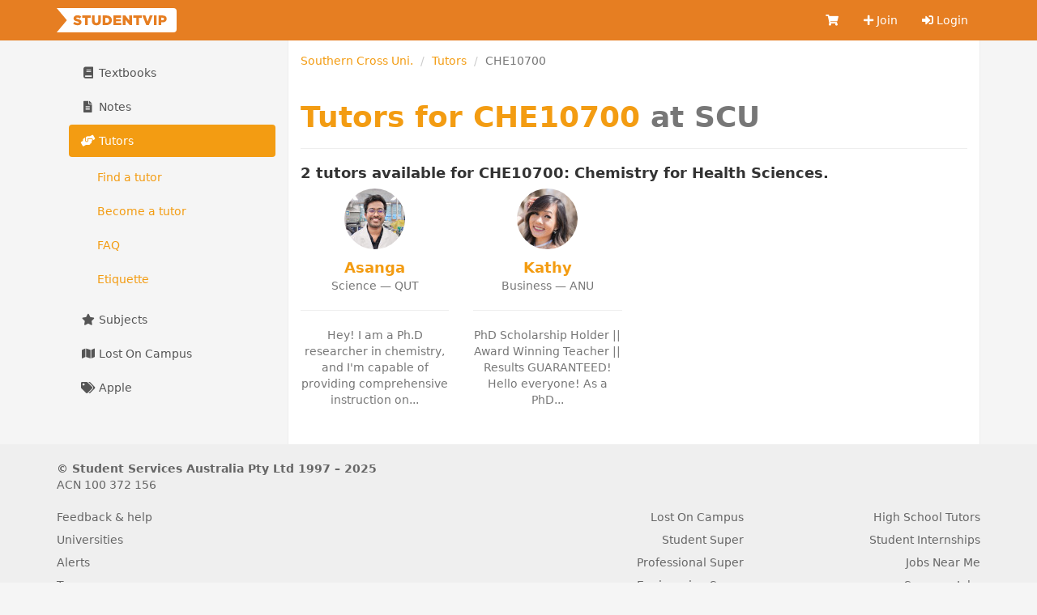

--- FILE ---
content_type: text/html; charset=UTF-8
request_url: https://studentvip.com.au/scu/tutors/che10700
body_size: 4007
content:
<!DOCTYPE html>
<html lang="en">
    <head>
        <meta charset="utf-8">
        <meta http-equiv="X-UA-Compatible" content="IE=edge">
        <meta name="viewport" content="width=device-width, initial-scale=1">

        <link href="https://cdn.studentvip.com.au" rel="preconnect" crossorigin>
        <link href="https://cdn.studentvip.com.au" rel="dns-prefetch">

        <title>
                            Tutors for SCU CHE10700 &mdash; StudentVIP
                    </title>

                    <meta name="description" content="Find university tutors for Southern Cross Uni. CHE10700 at StudentVIP Tutors.">
        
        <link rel="icon" type="image/x-icon" href="https://cdn.studentvip.com.au/favicon.ico">

        <link rel="preload" as="style" href="https://cdn.studentvip.com.au/build/assets/app-DoZSpYcA.css" /><link rel="stylesheet" href="https://cdn.studentvip.com.au/build/assets/app-DoZSpYcA.css" data-navigate-track="reload" />        <link rel="stylesheet" href="https://cdnjs.cloudflare.com/ajax/libs/font-awesome/5.15.3/css/all.min.css" integrity="sha512-iBBXm8fW90+nuLcSKlbmrPcLa0OT92xO1BIsZ+ywDWZCvqsWgccV3gFoRBv0z+8dLJgyAHIhR35VZc2oM/gI1w==" crossorigin="anonymous" referrerpolicy="no-referrer" />

        <meta property="fb:app_id" content="279313712098537">
        <meta property="og:site_name" content="StudentVIP">
        <meta property="og:image" content="https://cdn.studentvip.com.au/open-graph.png">
        <meta name="theme-color" content="#e67e22">

        
        
        <link rel="apple-touch-icon" type="image/png" href="https://cdn.studentvip.com.au/apple-touch-icon.png">
        <meta name="format-detection" content="telephone=no">
        <meta name="msapplication-TileColor" content="#e67e22">
        <meta name="msapplication-square150x150logo" content="https://cdn.studentvip.com.au/msapplication-square150x150logo.png">

        <script>
            window.Laravel = {"userId":null,"csrfToken":"UuxU9WaAkbwNB4WSo4eW7kZY9bOPYy4MDxtV3gEU"};
        </script>

                    <!-- Google tag (gtag.js) -->
<script async src="https://www.googletagmanager.com/gtag/js?id=G-S7D8QM8RMX"></script>
<script>
  window.dataLayer = window.dataLayer || [];
  function gtag(){dataLayer.push(arguments);}
  gtag('js', new Date());

  gtag('config', 'UA-3852619-28');
  gtag('config', 'G-S7D8QM8RMX');
</script>            </head>
    <body class="institutions tutors show logged-out">
        <div id="app">
            <header class="navbar navbar-primary" role="navigation">
                <div class="container">
                    <div class="navbar-header">
                        <button type="button" class="navbar-toggle collapsed" data-toggle="collapse" data-target=".navbar-responsive-collapse" aria-expanded="false">
                            <span class="sr-only">Toggle navigation</span>
                            <span class="icon-bar"></span>
                            <span class="icon-bar"></span>
                            <span class="icon-bar"></span>
                        </button>
                        <a class="navbar-brand" href="https://studentvip.com.au">
                            <svg viewBox="0 0 295 60" xmlns="http://www.w3.org/2000/svg" class="navbar-logo"><g fill="none" fill-rule="evenodd"><g fill="#FFF"><rect x="25" width="270" height="60" rx="8"/><path d="M25 30l25 30H0zM25 30L0 0h50z"/></g><path d="M51.458 42.408c-4.216 0-8.194-1.326-11.152-3.944l3.672-4.386c2.38 1.87 4.964 2.856 7.718 2.856 1.802 0 2.754-.612 2.754-1.632v-.068c0-1.02-.782-1.53-4.046-2.312-5.066-1.156-8.976-2.584-8.976-7.446v-.068c0-4.42 3.502-7.616 9.214-7.616 4.046 0 7.208 1.088 9.792 3.162l-3.298 4.658c-2.176-1.564-4.556-2.346-6.664-2.346-1.598 0-2.38.646-2.38 1.53v.068c0 1.088.816 1.564 4.148 2.312 5.44 1.19 8.84 2.958 8.84 7.412v.068c0 4.862-3.842 7.752-9.622 7.752zM69.835 42V23.98h-7.106V18.2h20.842v5.78h-7.14V42h-6.596zm27.761.442c-6.732 0-10.982-3.434-10.982-10.88V18.2h6.664v13.226c0 3.434 1.734 5.066 4.386 5.066 2.686 0 4.42-1.564 4.42-4.896V18.2h6.664v13.192c0 7.65-4.386 11.05-11.152 11.05zM113.083 42V18.2h9.214c8.466 0 13.396 4.896 13.396 11.764v.068c0 6.868-4.998 11.968-13.532 11.968h-9.078zm9.282-17.986h-2.686v12.138h2.686c3.978 0 6.596-2.176 6.596-6.018v-.068c0-3.808-2.618-6.052-6.596-6.052zM139.552 42V18.2h19.142v5.576H146.08v3.638h11.424v5.202H146.08v3.774h12.784V42h-19.312zm23.137 0V18.2h6.154l9.792 12.58V18.2h6.528V42h-5.746l-10.2-13.056V42h-6.528zm32.929 0V23.98h-7.106V18.2h20.842v5.78h-7.14V42h-6.596zm24.803.17l-9.622-23.97h7.344l5.406 15.062 5.44-15.062h7.208l-9.656 23.97h-6.12zm18.683-.17V18.2h6.596V42h-6.596zm11.373 0V18.2h10.234c5.984 0 9.86 3.094 9.86 8.33v.068c0 5.644-4.318 8.602-10.2 8.602h-3.298V42h-6.596zm6.596-11.968h3.162c2.312 0 3.774-1.258 3.774-3.128v-.068c0-2.04-1.462-3.094-3.808-3.094h-3.128v6.29z" fill="currentColor" fill-rule="nonzero"/></g></svg>
                        </a>

                                            </div>

                    <nav class="navbar-collapse collapse navbar-responsive-collapse">
    
    <ul class="nav navbar-nav navbar-right">
        <li class="">
            <a href="https://studentvip.com.au/notes/cart" aria-label="Cart">
                <i class="fa fa-shopping-cart fa-fw "></i>
                <span class="visible-xs-inline-block">Cart</span>
                            </a>
        </li>

                    <li class="">
                <a href="https://studentvip.com.au/register"><i class="fa fa-plus"></i> Join</a>
            </li>
            <li class="">
                <a href="https://studentvip.com.au/login"><i class="fas fa-sign-in-alt"></i> Login</a>
            </li>
        
        <li class="divider"></li>

        <li class="dropdown visible-xs">
            <a href="#" class="dropdown-toggle" data-toggle="dropdown">
                <i class="fa fa-book fa-fw"></i> Textbooks <b class="caret"></b>
            </a>

            <ul class="dropdown-menu">
                <li class="">
                    <a href="https://studentvip.com.au/scu/textbooks">
                        Southern Cross Uni. textbooks
                    </a>
                </li>
                <li class="">
                    <a href="https://studentvip.com.au/textbooks/sell">
                        Sell textbooks
                    </a>
                </li>
                <li class="">
                    <a href="https://studentvip.com.au/textbooks/alerts">
                        Book alerts
                    </a>
                </li>
                <li class="">
                    <a href="https://studentvip.com.au/textbooks/activity">
                        My listings
                    </a>
                </li>
                <li class="">
                    <a href="https://studentvip.com.au/textbooks/faq">FAQ</a>
                </li>
            </ul>
        </li>

        <li class="dropdown visible-xs">
            <a href="#" class="dropdown-toggle" data-toggle="dropdown">
                <i class="fa fa-file-alt fa-fw"></i> Notes <b class="caret"></b>
            </a>

            <ul class="dropdown-menu">
                <li class="">
                    <a href="https://studentvip.com.au/scu/notes">
                        Southern Cross Uni. notes
                    </a>
                </li>
                <li class="">
                    <a href="https://studentvip.com.au/notes/sell">
                        Sell notes
                    </a>
                </li>
                <li class="">
                    <a href="https://studentvip.com.au/notes/purchases">
                        My purchases
                    </a>
                </li>
                <li class="">
                    <a href="https://studentvip.com.au/notes/activity">
                        My activity
                    </a>
                </li>
                <li class="">
                    <a href="https://studentvip.com.au/notes/faq">
                        FAQ
                    </a>
                </li>
            </ul>
        </li>

        <li class="dropdown visible-xs">
            <a href="#" class="dropdown-toggle" data-toggle="dropdown">
                <i class="fas fa-hands-helping"></i> Tutors <b class="caret"></b>
            </a>

            <ul class="dropdown-menu">
                <li class="">
                    <a href="https://studentvip.com.au/scu/tutors">
                        Southern Cross Uni. tutors
                    </a>
                </li>
                                    <li class="">
                        <a href="https://studentvip.com.au/tutors/become-tutor">
                            Become a tutor
                        </a>
                    </li>
                                <li class="">
                    <a href="https://studentvip.com.au/tutors/faq">
                        FAQ
                    </a>
                </li>
                <li class="">
                    <a href="https://studentvip.com.au/tutors/etiquette">Etiquette</a>
                </li>
            </ul>
        </li>

        <li class="dropdown visible-xs">
            <a href="#" class="dropdown-toggle" data-toggle="dropdown">
                <i class="fa fa-star fa-fw"></i> Subjects <b class="caret"></b>
            </a>

            <ul class="dropdown-menu">
                <li class="">
                    <a href="https://studentvip.com.au/scu/subjects">
                        Southern Cross Uni. subjects
                    </a>
                </li>
                <li class="">
                    <a href="https://studentvip.com.au/subjects/activity">
                        My activity
                    </a>
                </li>
                <li class="">
                    <a href="https://studentvip.com.au/subjects/create">
                        Add missing subject
                    </a>
                </li>
                <li class="">
                    <a href="https://studentvip.com.au/subjects/faq">
                        FAQ
                    </a>
                </li>
            </ul>
        </li>

        <li class=" visible-xs">
            <a href="https://studentvip.com.au/scu/maps">
                <i class="fa fa-map fa-fw"></i> Lost On Campus
            </a>
        </li>

        <li class=" visible-xs">
            <a href="https://studentvip.com.au/student-discounts/apple"><i class="fa fa-tags fa-fw"></i> Apple</a>
        </li>
    </ul>
</nav>
                </div>
            </header>

            
            
            
            
            
            
            <div class="container">
                <section id="content">
                    
                                            <main>
                            <ol class="breadcrumb">
        
                            <li><a href="https://studentvip.com.au/scu">Southern Cross Uni.</a></li>
            
        
                            <li><a href="https://studentvip.com.au/scu/tutors">Tutors</a></li>
            
        
                            <li class="active">CHE10700</li>
            
            </ol>


                                                            <div class="page-header">    <h1>Tutors for CHE10700 <span class="text-muted">at SCU</span></h1>
</div>
                            
                                
            <h3 class="h4">
            <strong>2 tutors available </strong> for CHE10700: Chemistry for Health Sciences.
        </h3>

                    <div class="row">
                <div class="col-md-3">
    <a href="https://studentvip.com.au/tutors/16296" class="tutor-subject">
        <div class="tutor-subject__image">
            <img src="https://s3.studentvip.com.au/users/2350719-small.jpg?t=1762858507" alt="Asanga" class="img-circle">
        </div>
        <div class="tutor-subject__name">Asanga</div>
        <div class="tutor-subject__description">
            Science &mdash; QUT
            <hr>
            Hey! I am a Ph.D researcher in chemistry, and I&#039;m capable of providing comprehensive instruction on...
        </div>
    </a>
</div>
<div class="col-md-3">
    <a href="https://studentvip.com.au/tutors/16469" class="tutor-subject">
        <div class="tutor-subject__image">
            <img src="https://s3.studentvip.com.au/users/2430446-small.jpg?t=1762146952" alt="Kathy" class="img-circle">
        </div>
        <div class="tutor-subject__name">Kathy</div>
        <div class="tutor-subject__description">
            Business &mdash; ANU
            <hr>
            PhD Scholarship Holder || Award Winning Teacher || Results GUARANTEED!  

Hello everyone! As a PhD...
        </div>
    </a>
</div>
            </div>
        
        
                            </main>

                        <aside>
                                                        <ul class="nav nav-pills nav-stacked hidden-xs">
    <li class="">
        <a href="https://studentvip.com.au/scu/textbooks">
            <i class="fa fa-book fa-fw"></i> Textbooks
        </a>

            </li>

    <li class="">
        <a href="https://studentvip.com.au/scu/notes">
            <i class="fa fa-file-alt fa-fw"></i> Notes
        </a>

            </li>

    <li class="active">
        <a href="https://studentvip.com.au/scu/tutors">
            <i class="fas fa-hands-helping fa-fw"></i> Tutors
        </a>

                    <ul class="nav subnav nav-pills nav-stacked">
                <li class="">
                    <a href="https://studentvip.com.au/scu/tutors">
                        Find a tutor
                    </a>
                </li>
                                    <li class="">
                        <a href="https://studentvip.com.au/tutors/become-tutor">
                            Become a tutor
                        </a>
                    </li>
                                <li class="">
                    <a href="https://studentvip.com.au/tutors/faq">
                        FAQ
                    </a>
                </li>
                <li class="">
                    <a href="https://studentvip.com.au/tutors/etiquette">Etiquette</a>
                </li>
            </ul>
            </li>

    <li class="">
        <a href="https://studentvip.com.au/scu/subjects">
            <i class="fa fa-star fa-fw"></i> Subjects</a>
        </a>

            </li>

    <li class="">
        <a href="https://studentvip.com.au/scu/maps">
            <i class="fa fa-map fa-fw"></i> Lost On Campus</a>
        </a>
    </li>

    <li class="">
        <a href="https://studentvip.com.au/student-discounts/apple"><i class="fa fa-tags fa-fw"></i> Apple</a>
    </li>
</ul>

                                                    </aside>
                                    </section>
            </div>

            <footer>
                <div class="container">
                    <div class="footer-header">
                        <div class="footer-copyright">
                            <span title="studentvip-web6">&copy;</span>
                             Student Services Australia Pty Ltd 1997 &ndash; 2025
                             <span class="footer-acn">ACN 100 372 156</span>
                        </div>
                    </div>

                    <div class="footer-links">
                        <ul class="col-xs-6 col-sm-3 list-unstyled">
                            <li><a href="https://studentvip.com.au/feedback">Feedback &amp; help</a></li>
                            <li><a href="https://studentvip.com.au/universities">Universities</a></li>
                            <li><a href="https://studentvip.com.au/alerts">Alerts</a></li>
                            <li><a href="https://studentvip.com.au/terms">Terms</a></li>
                            <li><a href="https://studentvip.com.au/privacy">Privacy</a></li>
                            <li><a href="https://studentvip.com.au/media-buyers">For media buyers</a></li>
                        </ul>

                        <ul class="col-xs-6 col-sm-3 list-unstyled text-right">
                                                    </ul>

                        <ul class="col-xs-6 col-sm-3 list-unstyled text-right">
                            <li><a href="https://studentvip.com.au/lost-on-campus">Lost On Campus</a></li>
                            <li><a href="https://www.studentsuper.com.au" target="_blank" rel="noopener noreferrer">Student Super</a></li>
                            <li><a href="https://www.professionalsuper.com.au" target="_blank" rel="noopener noreferrer">Professional Super</a></li>
                            <li><a href="https://www.engineeringsuper.com.au" target="_blank" rel="noopener noreferrer">Engineering Super</a></li>
                        </ul>

                        <ul class="col-xs-6 col-sm-3 list-unstyled text-right">
                            <li><a href="https://highschooltutors.com.au" target="_blank" rel="noopener noreferrer">High School Tutors</a></li>
                            <li><a href="https://studentinternships.com.au" target="_blank" rel="noopener noreferrer">Student Internships</a></li>
                            <li><a href="https://jobsnearme.com.au" target="_blank" rel="noopener noreferrer">Jobs Near Me</a></li>
                            <li><a href="https://summerjobs.com.au" target="_blank" rel="noopener noreferrer">Summer Jobs</a></li>
                            <li><a href="https://highschoolnotes.com.au" target="_blank" rel="noopener noreferrer">High School Notes</a></li>
                        </ul>
                    </div>
                </div>
            </footer>
        </div>

        <script type="text/javascript" src="https://js.stripe.com/v3/"></script>
        <link rel="preload" as="style" href="https://cdn.studentvip.com.au/build/assets/vue-select-CIH9b-VC.css" /><link rel="preload" as="style" href="https://cdn.studentvip.com.au/build/assets/app-D-tHnDGE.css" /><link rel="modulepreload" as="script" href="https://cdn.studentvip.com.au/build/assets/app-D9u6gBNO.js" /><link rel="modulepreload" as="script" href="https://cdn.studentvip.com.au/build/assets/vue-select-BSNjMBga.js" /><link rel="modulepreload" as="script" href="https://cdn.studentvip.com.au/build/assets/_commonjsHelpers-CqkleIqs.js" /><link rel="stylesheet" href="https://cdn.studentvip.com.au/build/assets/vue-select-CIH9b-VC.css" data-navigate-track="reload" /><link rel="stylesheet" href="https://cdn.studentvip.com.au/build/assets/app-D-tHnDGE.css" data-navigate-track="reload" /><script type="module" src="https://cdn.studentvip.com.au/build/assets/app-D9u6gBNO.js" data-navigate-track="reload"></script>            </body>
</html>


--- FILE ---
content_type: application/javascript; charset=utf-8
request_url: https://cdn.studentvip.com.au/build/assets/app-D9u6gBNO.js
body_size: 85939
content:
const __vite__mapDeps=(i,m=__vite__mapDeps,d=(m.f||(m.f=["assets/index-Dkjq-oFc.js","assets/_commonjsHelpers-CqkleIqs.js","assets/index-DD0tPzzi.js"])))=>i.map(i=>d[i]);
import{_ as Xe,C as yn,c as je,a as ce,b as Lt,w as Qt,s as bi,r as Ft,o as Ne,F as bn,d as Sn,e as xn,f as St,t as rt,g as Jt,h as qt,i as en,j as at,v as bt,n as yt,k as Si,l as wn,m as xi,S as wi,B as Ti,p as Ei,q as Ai,M as Ci,u as Ii,R as Pi,x as Ri,$ as ke,y as Oi}from"./vue-select-BSNjMBga.js";import{g as Tn}from"./_commonjsHelpers-CqkleIqs.js";const ki={components:{vSelect:yn},data(){return{states:bi,institutions:[],selectedInstitution:""}},methods:{async selectedState(g){const{data:o}=await axios.get("/institutions",{params:{state:g}});this.institutions=o,this.selectedInstitution=""},onSelected(g){this.selectedInstitution=g.id}}},Li={class:"form-group"},Fi={class:"form-group"},Ui=["value"];function Mi(g,o,R,W,y,x){const n=Ft("v-select");return Ne(),je("div",null,[ce("div",Li,[Lt(n,{options:y.states,filterable:!1,onInput:x.selectedState,placeholder:"1. Select state...",name:"state",label:"name"},{default:Qt(()=>[...o[0]||(o[0]=[ce("span",{slot:"no-options"},"Start your search...",-1)])]),_:1},8,["options","onInput"])]),ce("div",Fi,[Lt(n,{options:y.institutions,"onOption:selected":x.onSelected,placeholder:"2. Select university...",name:"institution_id",label:"name"},{default:Qt(()=>[...o[1]||(o[1]=[ce("span",{slot:"no-options"},"Start your search...",-1)])]),_:1},8,["options","onOption:selected"]),ce("input",{type:"hidden",name:"institution_id",value:y.selectedInstitution},null,8,Ui)])])}const Ni=Xe(ki,[["render",Mi]]),Di=Object.freeze(Object.defineProperty({__proto__:null,default:Ni},Symbol.toStringTag,{value:"Module"})),ji={props:{institutionId:{required:!0}},components:{vSelect:yn},data(){return{loading:!1,options:[],selected:[]}},methods:{async onSearch(g){if(g.length<3)return;this.loading=!0;const{data:o}=await xn.get("/ajax/subjects",{params:{q:g,institution_id:this.institutionId}});this.loading=!1,this.options=o.data},onSelected(g){this.value=g.id}}},zi=["value"],Bi={slot:"option","slot-scope":"option"};function $i(g,o,R,W,y,x){const n=Ft("v-select");return Ne(),je("div",null,[(Ne(!0),je(bn,null,Sn(y.selected,v=>(Ne(),je("input",{type:"hidden",name:"subject_id[]",value:v.id},null,8,zi))),256)),Lt(n,{multiple:"",loading:y.loading,options:y.options,onSearch:x.onSearch,"onOption:selected":x.onSelected,filterable:!1,"close-on-select":!1,placeholder:"Search for subjects...",modelValue:y.selected,"onUpdate:modelValue":o[0]||(o[0]=v=>y.selected=v),label:"name"},{default:Qt(()=>[o[1]||(o[1]=ce("span",{slot:"no-options"},"Start your search...",-1)),ce("template",Bi,[ce("strong",null,rt(g.option.code),1),St(" "+rt(g.option.name),1)])]),_:1},8,["loading","options","onSearch","onOption:selected","modelValue"])])}const Hi=Xe(ji,[["render",$i]]),Gi=Object.freeze(Object.defineProperty({__proto__:null,default:Hi},Symbol.toStringTag,{value:"Module"})),Wi={props:{name:{type:String,default:"subject_id"},institutionId:{required:!0},onSelect:{type:Function},currentName:{},old:{}},data(){return{options:[],loading:!1,value:this.old||null}},components:{vSelect:yn},methods:{async onSearch(g){if(g.length<3)return;this.loading=!0;const{data:o}=await xn.get("/ajax/subjects",{params:{q:g,institution_id:this.institutionId}});this.loading=!1,this.options=o.data},onSelected(g){this.value=g?g.id:"",this.onSelect&&this.onSelect(g)}}},Vi=["name","value"],_i={slot:"option","slot-scope":"option"},Xi={key:0};function Ki(g,o,R,W,y,x){const n=Ft("v-select");return Ne(),je("div",null,[ce("input",{type:"hidden",name:R.name,value:y.value},null,8,Vi),Lt(n,{loading:y.loading,options:y.options,onSearch:x.onSearch,"onOption:selected":x.onSelected,filterable:!1,placeholder:R.currentName?R.currentName:"Search for subject...",label:"code"},{default:Qt(()=>[o[1]||(o[1]=ce("span",{slot:"no-options"},"Start your search...",-1)),ce("template",_i,[ce("strong",null,rt(g.option.code),1),St(" "+rt(g.option.name)+" ",1),R.institutionId?Jt("",!0):(Ne(),je("small",Xi,[o[0]||(o[0]=ce("br",null,null,-1)),St(rt(g.option.institution.short_name),1)]))])]),_:1},8,["loading","options","onSearch","onOption:selected","placeholder"])])}const tn=Xe(Wi,[["render",Ki]]),Yi=Object.freeze(Object.defineProperty({__proto__:null,default:tn},Symbol.toStringTag,{value:"Module"}));var un={exports:{}},Hn;function Qi(){return Hn||(Hn=1,function(g,o){(function(W,y){g.exports=y()})(self,function(){return function(){var R={3099:function(n){n.exports=function(v){if(typeof v!="function")throw TypeError(String(v)+" is not a function");return v}},6077:function(n,v,e){var i=e(111);n.exports=function(u){if(!i(u)&&u!==null)throw TypeError("Can't set "+String(u)+" as a prototype");return u}},1223:function(n,v,e){var i=e(5112),u=e(30),l=e(3070),a=i("unscopables"),c=Array.prototype;c[a]==null&&l.f(c,a,{configurable:!0,value:u(null)}),n.exports=function(d){c[a][d]=!0}},1530:function(n,v,e){var i=e(8710).charAt;n.exports=function(u,l,a){return l+(a?i(u,l).length:1)}},5787:function(n){n.exports=function(v,e,i){if(!(v instanceof e))throw TypeError("Incorrect "+(i?i+" ":"")+"invocation");return v}},9670:function(n,v,e){var i=e(111);n.exports=function(u){if(!i(u))throw TypeError(String(u)+" is not an object");return u}},4019:function(n){n.exports=typeof ArrayBuffer<"u"&&typeof DataView<"u"},260:function(n,v,e){var i=e(4019),u=e(9781),l=e(7854),a=e(111),c=e(6656),d=e(648),p=e(8880),m=e(1320),T=e(3070).f,w=e(9518),F=e(7674),U=e(5112),D=e(9711),j=l.Int8Array,Y=j&&j.prototype,z=l.Uint8ClampedArray,ne=z&&z.prototype,H=j&&w(j),X=Y&&w(Y),G=Object.prototype,Q=G.isPrototypeOf,re=U("toStringTag"),ae=D("TYPED_ARRAY_TAG"),oe=i&&!!F&&d(l.opera)!=="Opera",ve=!1,Z,pe={Int8Array:1,Uint8Array:1,Uint8ClampedArray:1,Int16Array:2,Uint16Array:2,Int32Array:4,Uint32Array:4,Float32Array:4,Float64Array:8},me={BigInt64Array:8,BigUint64Array:8},xe=function(A){if(!a(A))return!1;var C=d(A);return C==="DataView"||c(pe,C)||c(me,C)},Te=function(be){if(!a(be))return!1;var A=d(be);return c(pe,A)||c(me,A)},Ee=function(be){if(Te(be))return be;throw TypeError("Target is not a typed array")},Le=function(be){if(F){if(Q.call(H,be))return be}else for(var A in pe)if(c(pe,Z)){var C=l[A];if(C&&(be===C||Q.call(C,be)))return be}throw TypeError("Target is not a typed array constructor")},Se=function(be,A,C){if(u){if(C)for(var b in pe){var I=l[b];I&&c(I.prototype,be)&&delete I.prototype[be]}(!X[be]||C)&&m(X,be,C?A:oe&&Y[be]||A)}},we=function(be,A,C){var b,I;if(u){if(F){if(C)for(b in pe)I=l[b],I&&c(I,be)&&delete I[be];if(!H[be]||C)try{return m(H,be,C?A:oe&&j[be]||A)}catch{}else return}for(b in pe)I=l[b],I&&(!I[be]||C)&&m(I,be,A)}};for(Z in pe)l[Z]||(oe=!1);if((!oe||typeof H!="function"||H===Function.prototype)&&(H=function(){throw TypeError("Incorrect invocation")},oe))for(Z in pe)l[Z]&&F(l[Z],H);if((!oe||!X||X===G)&&(X=H.prototype,oe))for(Z in pe)l[Z]&&F(l[Z].prototype,X);if(oe&&w(ne)!==X&&F(ne,X),u&&!c(X,re)){ve=!0,T(X,re,{get:function(){return a(this)?this[ae]:void 0}});for(Z in pe)l[Z]&&p(l[Z],ae,Z)}n.exports={NATIVE_ARRAY_BUFFER_VIEWS:oe,TYPED_ARRAY_TAG:ve&&ae,aTypedArray:Ee,aTypedArrayConstructor:Le,exportTypedArrayMethod:Se,exportTypedArrayStaticMethod:we,isView:xe,isTypedArray:Te,TypedArray:H,TypedArrayPrototype:X}},3331:function(n,v,e){var i=e(7854),u=e(9781),l=e(4019),a=e(8880),c=e(2248),d=e(7293),p=e(5787),m=e(9958),T=e(7466),w=e(7067),F=e(1179),U=e(9518),D=e(7674),j=e(8006).f,Y=e(3070).f,z=e(1285),ne=e(8003),H=e(9909),X=H.get,G=H.set,Q="ArrayBuffer",re="DataView",ae="prototype",oe="Wrong length",ve="Wrong index",Z=i[Q],pe=Z,me=i[re],xe=me&&me[ae],Te=Object.prototype,Ee=i.RangeError,Le=F.pack,Se=F.unpack,we=function(K){return[K&255]},be=function(K){return[K&255,K>>8&255]},A=function(K){return[K&255,K>>8&255,K>>16&255,K>>24&255]},C=function(K){return K[3]<<24|K[2]<<16|K[1]<<8|K[0]},b=function(K){return Le(K,23,4)},I=function(K){return Le(K,52,8)},h=function(K,J){Y(K[ae],J,{get:function(){return X(this)[J]}})},f=function(K,J,ie,he){var fe=w(ie),Oe=X(K);if(fe+J>Oe.byteLength)throw Ee(ve);var He=X(Oe.buffer).bytes,Be=fe+Oe.byteOffset,Re=He.slice(Be,Be+J);return he?Re:Re.reverse()},P=function(K,J,ie,he,fe,Oe){var He=w(ie),Be=X(K);if(He+J>Be.byteLength)throw Ee(ve);for(var Re=X(Be.buffer).bytes,Ke=He+Be.byteOffset,nt=he(+fe),Ze=0;Ze<J;Ze++)Re[Ke+Ze]=nt[Oe?Ze:J-Ze-1]};if(!l)pe=function(J){p(this,pe,Q);var ie=w(J);G(this,{bytes:z.call(new Array(ie),0),byteLength:ie}),u||(this.byteLength=ie)},me=function(J,ie,he){p(this,me,re),p(J,pe,re);var fe=X(J).byteLength,Oe=m(ie);if(Oe<0||Oe>fe)throw Ee("Wrong offset");if(he=he===void 0?fe-Oe:T(he),Oe+he>fe)throw Ee(oe);G(this,{buffer:J,byteLength:he,byteOffset:Oe}),u||(this.buffer=J,this.byteLength=he,this.byteOffset=Oe)},u&&(h(pe,"byteLength"),h(me,"buffer"),h(me,"byteLength"),h(me,"byteOffset")),c(me[ae],{getInt8:function(J){return f(this,1,J)[0]<<24>>24},getUint8:function(J){return f(this,1,J)[0]},getInt16:function(J){var ie=f(this,2,J,arguments.length>1?arguments[1]:void 0);return(ie[1]<<8|ie[0])<<16>>16},getUint16:function(J){var ie=f(this,2,J,arguments.length>1?arguments[1]:void 0);return ie[1]<<8|ie[0]},getInt32:function(J){return C(f(this,4,J,arguments.length>1?arguments[1]:void 0))},getUint32:function(J){return C(f(this,4,J,arguments.length>1?arguments[1]:void 0))>>>0},getFloat32:function(J){return Se(f(this,4,J,arguments.length>1?arguments[1]:void 0),23)},getFloat64:function(J){return Se(f(this,8,J,arguments.length>1?arguments[1]:void 0),52)},setInt8:function(J,ie){P(this,1,J,we,ie)},setUint8:function(J,ie){P(this,1,J,we,ie)},setInt16:function(J,ie){P(this,2,J,be,ie,arguments.length>2?arguments[2]:void 0)},setUint16:function(J,ie){P(this,2,J,be,ie,arguments.length>2?arguments[2]:void 0)},setInt32:function(J,ie){P(this,4,J,A,ie,arguments.length>2?arguments[2]:void 0)},setUint32:function(J,ie){P(this,4,J,A,ie,arguments.length>2?arguments[2]:void 0)},setFloat32:function(J,ie){P(this,4,J,b,ie,arguments.length>2?arguments[2]:void 0)},setFloat64:function(J,ie){P(this,8,J,I,ie,arguments.length>2?arguments[2]:void 0)}});else{if(!d(function(){Z(1)})||!d(function(){new Z(-1)})||d(function(){return new Z,new Z(1.5),new Z(NaN),Z.name!=Q})){pe=function(J){return p(this,pe),new Z(w(J))};for(var O=pe[ae]=Z[ae],M=j(Z),N=0,B;M.length>N;)(B=M[N++])in pe||a(pe,B,Z[B]);O.constructor=pe}D&&U(xe)!==Te&&D(xe,Te);var V=new me(new pe(2)),_=xe.setInt8;V.setInt8(0,2147483648),V.setInt8(1,2147483649),(V.getInt8(0)||!V.getInt8(1))&&c(xe,{setInt8:function(J,ie){_.call(this,J,ie<<24>>24)},setUint8:function(J,ie){_.call(this,J,ie<<24>>24)}},{unsafe:!0})}ne(pe,Q),ne(me,re),n.exports={ArrayBuffer:pe,DataView:me}},1048:function(n,v,e){var i=e(7908),u=e(1400),l=e(7466),a=Math.min;n.exports=[].copyWithin||function(d,p){var m=i(this),T=l(m.length),w=u(d,T),F=u(p,T),U=arguments.length>2?arguments[2]:void 0,D=a((U===void 0?T:u(U,T))-F,T-w),j=1;for(F<w&&w<F+D&&(j=-1,F+=D-1,w+=D-1);D-- >0;)F in m?m[w]=m[F]:delete m[w],w+=j,F+=j;return m}},1285:function(n,v,e){var i=e(7908),u=e(1400),l=e(7466);n.exports=function(c){for(var d=i(this),p=l(d.length),m=arguments.length,T=u(m>1?arguments[1]:void 0,p),w=m>2?arguments[2]:void 0,F=w===void 0?p:u(w,p);F>T;)d[T++]=c;return d}},8533:function(n,v,e){var i=e(2092).forEach,u=e(9341),l=u("forEach");n.exports=l?[].forEach:function(c){return i(this,c,arguments.length>1?arguments[1]:void 0)}},8457:function(n,v,e){var i=e(9974),u=e(7908),l=e(3411),a=e(7659),c=e(7466),d=e(6135),p=e(1246);n.exports=function(T){var w=u(T),F=typeof this=="function"?this:Array,U=arguments.length,D=U>1?arguments[1]:void 0,j=D!==void 0,Y=p(w),z=0,ne,H,X,G,Q,re;if(j&&(D=i(D,U>2?arguments[2]:void 0,2)),Y!=null&&!(F==Array&&a(Y)))for(G=Y.call(w),Q=G.next,H=new F;!(X=Q.call(G)).done;z++)re=j?l(G,D,[X.value,z],!0):X.value,d(H,z,re);else for(ne=c(w.length),H=new F(ne);ne>z;z++)re=j?D(w[z],z):w[z],d(H,z,re);return H.length=z,H}},1318:function(n,v,e){var i=e(5656),u=e(7466),l=e(1400),a=function(c){return function(d,p,m){var T=i(d),w=u(T.length),F=l(m,w),U;if(c&&p!=p){for(;w>F;)if(U=T[F++],U!=U)return!0}else for(;w>F;F++)if((c||F in T)&&T[F]===p)return c||F||0;return!c&&-1}};n.exports={includes:a(!0),indexOf:a(!1)}},2092:function(n,v,e){var i=e(9974),u=e(8361),l=e(7908),a=e(7466),c=e(5417),d=[].push,p=function(m){var T=m==1,w=m==2,F=m==3,U=m==4,D=m==6,j=m==7,Y=m==5||D;return function(z,ne,H,X){for(var G=l(z),Q=u(G),re=i(ne,H,3),ae=a(Q.length),oe=0,ve=X||c,Z=T?ve(z,ae):w||j?ve(z,0):void 0,pe,me;ae>oe;oe++)if((Y||oe in Q)&&(pe=Q[oe],me=re(pe,oe,G),m))if(T)Z[oe]=me;else if(me)switch(m){case 3:return!0;case 5:return pe;case 6:return oe;case 2:d.call(Z,pe)}else switch(m){case 4:return!1;case 7:d.call(Z,pe)}return D?-1:F||U?U:Z}};n.exports={forEach:p(0),map:p(1),filter:p(2),some:p(3),every:p(4),find:p(5),findIndex:p(6),filterOut:p(7)}},6583:function(n,v,e){var i=e(5656),u=e(9958),l=e(7466),a=e(9341),c=Math.min,d=[].lastIndexOf,p=!!d&&1/[1].lastIndexOf(1,-0)<0,m=a("lastIndexOf"),T=p||!m;n.exports=T?function(F){if(p)return d.apply(this,arguments)||0;var U=i(this),D=l(U.length),j=D-1;for(arguments.length>1&&(j=c(j,u(arguments[1]))),j<0&&(j=D+j);j>=0;j--)if(j in U&&U[j]===F)return j||0;return-1}:d},1194:function(n,v,e){var i=e(7293),u=e(5112),l=e(7392),a=u("species");n.exports=function(c){return l>=51||!i(function(){var d=[],p=d.constructor={};return p[a]=function(){return{foo:1}},d[c](Boolean).foo!==1})}},9341:function(n,v,e){var i=e(7293);n.exports=function(u,l){var a=[][u];return!!a&&i(function(){a.call(null,l||function(){throw 1},1)})}},3671:function(n,v,e){var i=e(3099),u=e(7908),l=e(8361),a=e(7466),c=function(d){return function(p,m,T,w){i(m);var F=u(p),U=l(F),D=a(F.length),j=d?D-1:0,Y=d?-1:1;if(T<2)for(;;){if(j in U){w=U[j],j+=Y;break}if(j+=Y,d?j<0:D<=j)throw TypeError("Reduce of empty array with no initial value")}for(;d?j>=0:D>j;j+=Y)j in U&&(w=m(w,U[j],j,F));return w}};n.exports={left:c(!1),right:c(!0)}},5417:function(n,v,e){var i=e(111),u=e(3157),l=e(5112),a=l("species");n.exports=function(c,d){var p;return u(c)&&(p=c.constructor,typeof p=="function"&&(p===Array||u(p.prototype))?p=void 0:i(p)&&(p=p[a],p===null&&(p=void 0))),new(p===void 0?Array:p)(d===0?0:d)}},3411:function(n,v,e){var i=e(9670),u=e(9212);n.exports=function(l,a,c,d){try{return d?a(i(c)[0],c[1]):a(c)}catch(p){throw u(l),p}}},7072:function(n,v,e){var i=e(5112),u=i("iterator"),l=!1;try{var a=0,c={next:function(){return{done:!!a++}},return:function(){l=!0}};c[u]=function(){return this},Array.from(c,function(){throw 2})}catch{}n.exports=function(d,p){if(!p&&!l)return!1;var m=!1;try{var T={};T[u]=function(){return{next:function(){return{done:m=!0}}}},d(T)}catch{}return m}},4326:function(n){var v={}.toString;n.exports=function(e){return v.call(e).slice(8,-1)}},648:function(n,v,e){var i=e(1694),u=e(4326),l=e(5112),a=l("toStringTag"),c=u(function(){return arguments}())=="Arguments",d=function(p,m){try{return p[m]}catch{}};n.exports=i?u:function(p){var m,T,w;return p===void 0?"Undefined":p===null?"Null":typeof(T=d(m=Object(p),a))=="string"?T:c?u(m):(w=u(m))=="Object"&&typeof m.callee=="function"?"Arguments":w}},9920:function(n,v,e){var i=e(6656),u=e(3887),l=e(1236),a=e(3070);n.exports=function(c,d){for(var p=u(d),m=a.f,T=l.f,w=0;w<p.length;w++){var F=p[w];i(c,F)||m(c,F,T(d,F))}}},8544:function(n,v,e){var i=e(7293);n.exports=!i(function(){function u(){}return u.prototype.constructor=null,Object.getPrototypeOf(new u)!==u.prototype})},4994:function(n,v,e){var i=e(3383).IteratorPrototype,u=e(30),l=e(9114),a=e(8003),c=e(7497),d=function(){return this};n.exports=function(p,m,T){var w=m+" Iterator";return p.prototype=u(i,{next:l(1,T)}),a(p,w,!1,!0),c[w]=d,p}},8880:function(n,v,e){var i=e(9781),u=e(3070),l=e(9114);n.exports=i?function(a,c,d){return u.f(a,c,l(1,d))}:function(a,c,d){return a[c]=d,a}},9114:function(n){n.exports=function(v,e){return{enumerable:!(v&1),configurable:!(v&2),writable:!(v&4),value:e}}},6135:function(n,v,e){var i=e(7593),u=e(3070),l=e(9114);n.exports=function(a,c,d){var p=i(c);p in a?u.f(a,p,l(0,d)):a[p]=d}},654:function(n,v,e){var i=e(2109),u=e(4994),l=e(9518),a=e(7674),c=e(8003),d=e(8880),p=e(1320),m=e(5112),T=e(1913),w=e(7497),F=e(3383),U=F.IteratorPrototype,D=F.BUGGY_SAFARI_ITERATORS,j=m("iterator"),Y="keys",z="values",ne="entries",H=function(){return this};n.exports=function(X,G,Q,re,ae,oe,ve){u(Q,G,re);var Z=function(A){if(A===ae&&Ee)return Ee;if(!D&&A in xe)return xe[A];switch(A){case Y:return function(){return new Q(this,A)};case z:return function(){return new Q(this,A)};case ne:return function(){return new Q(this,A)}}return function(){return new Q(this)}},pe=G+" Iterator",me=!1,xe=X.prototype,Te=xe[j]||xe["@@iterator"]||ae&&xe[ae],Ee=!D&&Te||Z(ae),Le=G=="Array"&&xe.entries||Te,Se,we,be;if(Le&&(Se=l(Le.call(new X)),U!==Object.prototype&&Se.next&&(!T&&l(Se)!==U&&(a?a(Se,U):typeof Se[j]!="function"&&d(Se,j,H)),c(Se,pe,!0,!0),T&&(w[pe]=H))),ae==z&&Te&&Te.name!==z&&(me=!0,Ee=function(){return Te.call(this)}),(!T||ve)&&xe[j]!==Ee&&d(xe,j,Ee),w[G]=Ee,ae)if(we={values:Z(z),keys:oe?Ee:Z(Y),entries:Z(ne)},ve)for(be in we)(D||me||!(be in xe))&&p(xe,be,we[be]);else i({target:G,proto:!0,forced:D||me},we);return we}},9781:function(n,v,e){var i=e(7293);n.exports=!i(function(){return Object.defineProperty({},1,{get:function(){return 7}})[1]!=7})},317:function(n,v,e){var i=e(7854),u=e(111),l=i.document,a=u(l)&&u(l.createElement);n.exports=function(c){return a?l.createElement(c):{}}},8324:function(n){n.exports={CSSRuleList:0,CSSStyleDeclaration:0,CSSValueList:0,ClientRectList:0,DOMRectList:0,DOMStringList:0,DOMTokenList:1,DataTransferItemList:0,FileList:0,HTMLAllCollection:0,HTMLCollection:0,HTMLFormElement:0,HTMLSelectElement:0,MediaList:0,MimeTypeArray:0,NamedNodeMap:0,NodeList:1,PaintRequestList:0,Plugin:0,PluginArray:0,SVGLengthList:0,SVGNumberList:0,SVGPathSegList:0,SVGPointList:0,SVGStringList:0,SVGTransformList:0,SourceBufferList:0,StyleSheetList:0,TextTrackCueList:0,TextTrackList:0,TouchList:0}},8113:function(n,v,e){var i=e(5005);n.exports=i("navigator","userAgent")||""},7392:function(n,v,e){var i=e(7854),u=e(8113),l=i.process,a=l&&l.versions,c=a&&a.v8,d,p;c?(d=c.split("."),p=d[0]+d[1]):u&&(d=u.match(/Edge\/(\d+)/),(!d||d[1]>=74)&&(d=u.match(/Chrome\/(\d+)/),d&&(p=d[1]))),n.exports=p&&+p},748:function(n){n.exports=["constructor","hasOwnProperty","isPrototypeOf","propertyIsEnumerable","toLocaleString","toString","valueOf"]},2109:function(n,v,e){var i=e(7854),u=e(1236).f,l=e(8880),a=e(1320),c=e(3505),d=e(9920),p=e(4705);n.exports=function(m,T){var w=m.target,F=m.global,U=m.stat,D,j,Y,z,ne,H;if(F?j=i:U?j=i[w]||c(w,{}):j=(i[w]||{}).prototype,j)for(Y in T){if(ne=T[Y],m.noTargetGet?(H=u(j,Y),z=H&&H.value):z=j[Y],D=p(F?Y:w+(U?".":"#")+Y,m.forced),!D&&z!==void 0){if(typeof ne==typeof z)continue;d(ne,z)}(m.sham||z&&z.sham)&&l(ne,"sham",!0),a(j,Y,ne,m)}}},7293:function(n){n.exports=function(v){try{return!!v()}catch{return!0}}},7007:function(n,v,e){e(4916);var i=e(1320),u=e(7293),l=e(5112),a=e(2261),c=e(8880),d=l("species"),p=!u(function(){var U=/./;return U.exec=function(){var D=[];return D.groups={a:"7"},D},"".replace(U,"$<a>")!=="7"}),m=function(){return"a".replace(/./,"$0")==="$0"}(),T=l("replace"),w=function(){return/./[T]?/./[T]("a","$0")==="":!1}(),F=!u(function(){var U=/(?:)/,D=U.exec;U.exec=function(){return D.apply(this,arguments)};var j="ab".split(U);return j.length!==2||j[0]!=="a"||j[1]!=="b"});n.exports=function(U,D,j,Y){var z=l(U),ne=!u(function(){var ae={};return ae[z]=function(){return 7},""[U](ae)!=7}),H=ne&&!u(function(){var ae=!1,oe=/a/;return U==="split"&&(oe={},oe.constructor={},oe.constructor[d]=function(){return oe},oe.flags="",oe[z]=/./[z]),oe.exec=function(){return ae=!0,null},oe[z](""),!ae});if(!ne||!H||U==="replace"&&!(p&&m&&!w)||U==="split"&&!F){var X=/./[z],G=j(z,""[U],function(ae,oe,ve,Z,pe){return oe.exec===a?ne&&!pe?{done:!0,value:X.call(oe,ve,Z)}:{done:!0,value:ae.call(ve,oe,Z)}:{done:!1}},{REPLACE_KEEPS_$0:m,REGEXP_REPLACE_SUBSTITUTES_UNDEFINED_CAPTURE:w}),Q=G[0],re=G[1];i(String.prototype,U,Q),i(RegExp.prototype,z,D==2?function(ae,oe){return re.call(ae,this,oe)}:function(ae){return re.call(ae,this)})}Y&&c(RegExp.prototype[z],"sham",!0)}},9974:function(n,v,e){var i=e(3099);n.exports=function(u,l,a){if(i(u),l===void 0)return u;switch(a){case 0:return function(){return u.call(l)};case 1:return function(c){return u.call(l,c)};case 2:return function(c,d){return u.call(l,c,d)};case 3:return function(c,d,p){return u.call(l,c,d,p)}}return function(){return u.apply(l,arguments)}}},5005:function(n,v,e){var i=e(857),u=e(7854),l=function(a){return typeof a=="function"?a:void 0};n.exports=function(a,c){return arguments.length<2?l(i[a])||l(u[a]):i[a]&&i[a][c]||u[a]&&u[a][c]}},1246:function(n,v,e){var i=e(648),u=e(7497),l=e(5112),a=l("iterator");n.exports=function(c){if(c!=null)return c[a]||c["@@iterator"]||u[i(c)]}},8554:function(n,v,e){var i=e(9670),u=e(1246);n.exports=function(l){var a=u(l);if(typeof a!="function")throw TypeError(String(l)+" is not iterable");return i(a.call(l))}},647:function(n,v,e){var i=e(7908),u=Math.floor,l="".replace,a=/\$([$&'`]|\d\d?|<[^>]*>)/g,c=/\$([$&'`]|\d\d?)/g;n.exports=function(d,p,m,T,w,F){var U=m+d.length,D=T.length,j=c;return w!==void 0&&(w=i(w),j=a),l.call(F,j,function(Y,z){var ne;switch(z.charAt(0)){case"$":return"$";case"&":return d;case"`":return p.slice(0,m);case"'":return p.slice(U);case"<":ne=w[z.slice(1,-1)];break;default:var H=+z;if(H===0)return Y;if(H>D){var X=u(H/10);return X===0?Y:X<=D?T[X-1]===void 0?z.charAt(1):T[X-1]+z.charAt(1):Y}ne=T[H-1]}return ne===void 0?"":ne})}},7854:function(n,v,e){var i=function(u){return u&&u.Math==Math&&u};n.exports=i(typeof globalThis=="object"&&globalThis)||i(typeof window=="object"&&window)||i(typeof self=="object"&&self)||i(typeof e.g=="object"&&e.g)||function(){return this}()||Function("return this")()},6656:function(n){var v={}.hasOwnProperty;n.exports=function(e,i){return v.call(e,i)}},3501:function(n){n.exports={}},490:function(n,v,e){var i=e(5005);n.exports=i("document","documentElement")},4664:function(n,v,e){var i=e(9781),u=e(7293),l=e(317);n.exports=!i&&!u(function(){return Object.defineProperty(l("div"),"a",{get:function(){return 7}}).a!=7})},1179:function(n){var v=Math.abs,e=Math.pow,i=Math.floor,u=Math.log,l=Math.LN2,a=function(d,p,m){var T=new Array(m),w=m*8-p-1,F=(1<<w)-1,U=F>>1,D=p===23?e(2,-24)-e(2,-77):0,j=d<0||d===0&&1/d<0?1:0,Y=0,z,ne,H;for(d=v(d),d!=d||d===1/0?(ne=d!=d?1:0,z=F):(z=i(u(d)/l),d*(H=e(2,-z))<1&&(z--,H*=2),z+U>=1?d+=D/H:d+=D*e(2,1-U),d*H>=2&&(z++,H/=2),z+U>=F?(ne=0,z=F):z+U>=1?(ne=(d*H-1)*e(2,p),z=z+U):(ne=d*e(2,U-1)*e(2,p),z=0));p>=8;T[Y++]=ne&255,ne/=256,p-=8);for(z=z<<p|ne,w+=p;w>0;T[Y++]=z&255,z/=256,w-=8);return T[--Y]|=j*128,T},c=function(d,p){var m=d.length,T=m*8-p-1,w=(1<<T)-1,F=w>>1,U=T-7,D=m-1,j=d[D--],Y=j&127,z;for(j>>=7;U>0;Y=Y*256+d[D],D--,U-=8);for(z=Y&(1<<-U)-1,Y>>=-U,U+=p;U>0;z=z*256+d[D],D--,U-=8);if(Y===0)Y=1-F;else{if(Y===w)return z?NaN:j?-1/0:1/0;z=z+e(2,p),Y=Y-F}return(j?-1:1)*z*e(2,Y-p)};n.exports={pack:a,unpack:c}},8361:function(n,v,e){var i=e(7293),u=e(4326),l="".split;n.exports=i(function(){return!Object("z").propertyIsEnumerable(0)})?function(a){return u(a)=="String"?l.call(a,""):Object(a)}:Object},9587:function(n,v,e){var i=e(111),u=e(7674);n.exports=function(l,a,c){var d,p;return u&&typeof(d=a.constructor)=="function"&&d!==c&&i(p=d.prototype)&&p!==c.prototype&&u(l,p),l}},2788:function(n,v,e){var i=e(5465),u=Function.toString;typeof i.inspectSource!="function"&&(i.inspectSource=function(l){return u.call(l)}),n.exports=i.inspectSource},9909:function(n,v,e){var i=e(8536),u=e(7854),l=e(111),a=e(8880),c=e(6656),d=e(5465),p=e(6200),m=e(3501),T=u.WeakMap,w,F,U,D=function(G){return U(G)?F(G):w(G,{})},j=function(G){return function(Q){var re;if(!l(Q)||(re=F(Q)).type!==G)throw TypeError("Incompatible receiver, "+G+" required");return re}};if(i){var Y=d.state||(d.state=new T),z=Y.get,ne=Y.has,H=Y.set;w=function(G,Q){return Q.facade=G,H.call(Y,G,Q),Q},F=function(G){return z.call(Y,G)||{}},U=function(G){return ne.call(Y,G)}}else{var X=p("state");m[X]=!0,w=function(G,Q){return Q.facade=G,a(G,X,Q),Q},F=function(G){return c(G,X)?G[X]:{}},U=function(G){return c(G,X)}}n.exports={set:w,get:F,has:U,enforce:D,getterFor:j}},7659:function(n,v,e){var i=e(5112),u=e(7497),l=i("iterator"),a=Array.prototype;n.exports=function(c){return c!==void 0&&(u.Array===c||a[l]===c)}},3157:function(n,v,e){var i=e(4326);n.exports=Array.isArray||function(l){return i(l)=="Array"}},4705:function(n,v,e){var i=e(7293),u=/#|\.prototype\./,l=function(m,T){var w=c[a(m)];return w==p?!0:w==d?!1:typeof T=="function"?i(T):!!T},a=l.normalize=function(m){return String(m).replace(u,".").toLowerCase()},c=l.data={},d=l.NATIVE="N",p=l.POLYFILL="P";n.exports=l},111:function(n){n.exports=function(v){return typeof v=="object"?v!==null:typeof v=="function"}},1913:function(n){n.exports=!1},7850:function(n,v,e){var i=e(111),u=e(4326),l=e(5112),a=l("match");n.exports=function(c){var d;return i(c)&&((d=c[a])!==void 0?!!d:u(c)=="RegExp")}},9212:function(n,v,e){var i=e(9670);n.exports=function(u){var l=u.return;if(l!==void 0)return i(l.call(u)).value}},3383:function(n,v,e){var i=e(7293),u=e(9518),l=e(8880),a=e(6656),c=e(5112),d=e(1913),p=c("iterator"),m=!1,T=function(){return this},w,F,U;[].keys&&(U=[].keys(),"next"in U?(F=u(u(U)),F!==Object.prototype&&(w=F)):m=!0);var D=w==null||i(function(){var j={};return w[p].call(j)!==j});D&&(w={}),(!d||D)&&!a(w,p)&&l(w,p,T),n.exports={IteratorPrototype:w,BUGGY_SAFARI_ITERATORS:m}},7497:function(n){n.exports={}},133:function(n,v,e){var i=e(7293);n.exports=!!Object.getOwnPropertySymbols&&!i(function(){return!String(Symbol())})},590:function(n,v,e){var i=e(7293),u=e(5112),l=e(1913),a=u("iterator");n.exports=!i(function(){var c=new URL("b?a=1&b=2&c=3","http://a"),d=c.searchParams,p="";return c.pathname="c%20d",d.forEach(function(m,T){d.delete("b"),p+=T+m}),l&&!c.toJSON||!d.sort||c.href!=="http://a/c%20d?a=1&c=3"||d.get("c")!=="3"||String(new URLSearchParams("?a=1"))!=="a=1"||!d[a]||new URL("https://a@b").username!=="a"||new URLSearchParams(new URLSearchParams("a=b")).get("a")!=="b"||new URL("http://тест").host!=="xn--e1aybc"||new URL("http://a#б").hash!=="#%D0%B1"||p!=="a1c3"||new URL("http://x",void 0).host!=="x"})},8536:function(n,v,e){var i=e(7854),u=e(2788),l=i.WeakMap;n.exports=typeof l=="function"&&/native code/.test(u(l))},1574:function(n,v,e){var i=e(9781),u=e(7293),l=e(1956),a=e(5181),c=e(5296),d=e(7908),p=e(8361),m=Object.assign,T=Object.defineProperty;n.exports=!m||u(function(){if(i&&m({b:1},m(T({},"a",{enumerable:!0,get:function(){T(this,"b",{value:3,enumerable:!1})}}),{b:2})).b!==1)return!0;var w={},F={},U=Symbol(),D="abcdefghijklmnopqrst";return w[U]=7,D.split("").forEach(function(j){F[j]=j}),m({},w)[U]!=7||l(m({},F)).join("")!=D})?function(F,U){for(var D=d(F),j=arguments.length,Y=1,z=a.f,ne=c.f;j>Y;)for(var H=p(arguments[Y++]),X=z?l(H).concat(z(H)):l(H),G=X.length,Q=0,re;G>Q;)re=X[Q++],(!i||ne.call(H,re))&&(D[re]=H[re]);return D}:m},30:function(n,v,e){var i=e(9670),u=e(6048),l=e(748),a=e(3501),c=e(490),d=e(317),p=e(6200),m=">",T="<",w="prototype",F="script",U=p("IE_PROTO"),D=function(){},j=function(X){return T+F+m+X+T+"/"+F+m},Y=function(X){X.write(j("")),X.close();var G=X.parentWindow.Object;return X=null,G},z=function(){var X=d("iframe"),G="java"+F+":",Q;return X.style.display="none",c.appendChild(X),X.src=String(G),Q=X.contentWindow.document,Q.open(),Q.write(j("document.F=Object")),Q.close(),Q.F},ne,H=function(){try{ne=document.domain&&new ActiveXObject("htmlfile")}catch{}H=ne?Y(ne):z();for(var X=l.length;X--;)delete H[w][l[X]];return H()};a[U]=!0,n.exports=Object.create||function(G,Q){var re;return G!==null?(D[w]=i(G),re=new D,D[w]=null,re[U]=G):re=H(),Q===void 0?re:u(re,Q)}},6048:function(n,v,e){var i=e(9781),u=e(3070),l=e(9670),a=e(1956);n.exports=i?Object.defineProperties:function(d,p){l(d);for(var m=a(p),T=m.length,w=0,F;T>w;)u.f(d,F=m[w++],p[F]);return d}},3070:function(n,v,e){var i=e(9781),u=e(4664),l=e(9670),a=e(7593),c=Object.defineProperty;v.f=i?c:function(p,m,T){if(l(p),m=a(m,!0),l(T),u)try{return c(p,m,T)}catch{}if("get"in T||"set"in T)throw TypeError("Accessors not supported");return"value"in T&&(p[m]=T.value),p}},1236:function(n,v,e){var i=e(9781),u=e(5296),l=e(9114),a=e(5656),c=e(7593),d=e(6656),p=e(4664),m=Object.getOwnPropertyDescriptor;v.f=i?m:function(w,F){if(w=a(w),F=c(F,!0),p)try{return m(w,F)}catch{}if(d(w,F))return l(!u.f.call(w,F),w[F])}},8006:function(n,v,e){var i=e(6324),u=e(748),l=u.concat("length","prototype");v.f=Object.getOwnPropertyNames||function(c){return i(c,l)}},5181:function(n,v){v.f=Object.getOwnPropertySymbols},9518:function(n,v,e){var i=e(6656),u=e(7908),l=e(6200),a=e(8544),c=l("IE_PROTO"),d=Object.prototype;n.exports=a?Object.getPrototypeOf:function(p){return p=u(p),i(p,c)?p[c]:typeof p.constructor=="function"&&p instanceof p.constructor?p.constructor.prototype:p instanceof Object?d:null}},6324:function(n,v,e){var i=e(6656),u=e(5656),l=e(1318).indexOf,a=e(3501);n.exports=function(c,d){var p=u(c),m=0,T=[],w;for(w in p)!i(a,w)&&i(p,w)&&T.push(w);for(;d.length>m;)i(p,w=d[m++])&&(~l(T,w)||T.push(w));return T}},1956:function(n,v,e){var i=e(6324),u=e(748);n.exports=Object.keys||function(a){return i(a,u)}},5296:function(n,v){var e={}.propertyIsEnumerable,i=Object.getOwnPropertyDescriptor,u=i&&!e.call({1:2},1);v.f=u?function(a){var c=i(this,a);return!!c&&c.enumerable}:e},7674:function(n,v,e){var i=e(9670),u=e(6077);n.exports=Object.setPrototypeOf||("__proto__"in{}?function(){var l=!1,a={},c;try{c=Object.getOwnPropertyDescriptor(Object.prototype,"__proto__").set,c.call(a,[]),l=a instanceof Array}catch{}return function(p,m){return i(p),u(m),l?c.call(p,m):p.__proto__=m,p}}():void 0)},288:function(n,v,e){var i=e(1694),u=e(648);n.exports=i?{}.toString:function(){return"[object "+u(this)+"]"}},3887:function(n,v,e){var i=e(5005),u=e(8006),l=e(5181),a=e(9670);n.exports=i("Reflect","ownKeys")||function(d){var p=u.f(a(d)),m=l.f;return m?p.concat(m(d)):p}},857:function(n,v,e){var i=e(7854);n.exports=i},2248:function(n,v,e){var i=e(1320);n.exports=function(u,l,a){for(var c in l)i(u,c,l[c],a);return u}},1320:function(n,v,e){var i=e(7854),u=e(8880),l=e(6656),a=e(3505),c=e(2788),d=e(9909),p=d.get,m=d.enforce,T=String(String).split("String");(n.exports=function(w,F,U,D){var j=D?!!D.unsafe:!1,Y=D?!!D.enumerable:!1,z=D?!!D.noTargetGet:!1,ne;if(typeof U=="function"&&(typeof F=="string"&&!l(U,"name")&&u(U,"name",F),ne=m(U),ne.source||(ne.source=T.join(typeof F=="string"?F:""))),w===i){Y?w[F]=U:a(F,U);return}else j?!z&&w[F]&&(Y=!0):delete w[F];Y?w[F]=U:u(w,F,U)})(Function.prototype,"toString",function(){return typeof this=="function"&&p(this).source||c(this)})},7651:function(n,v,e){var i=e(4326),u=e(2261);n.exports=function(l,a){var c=l.exec;if(typeof c=="function"){var d=c.call(l,a);if(typeof d!="object")throw TypeError("RegExp exec method returned something other than an Object or null");return d}if(i(l)!=="RegExp")throw TypeError("RegExp#exec called on incompatible receiver");return u.call(l,a)}},2261:function(n,v,e){var i=e(7066),u=e(2999),l=RegExp.prototype.exec,a=String.prototype.replace,c=l,d=function(){var w=/a/,F=/b*/g;return l.call(w,"a"),l.call(F,"a"),w.lastIndex!==0||F.lastIndex!==0}(),p=u.UNSUPPORTED_Y||u.BROKEN_CARET,m=/()??/.exec("")[1]!==void 0,T=d||m||p;T&&(c=function(F){var U=this,D,j,Y,z,ne=p&&U.sticky,H=i.call(U),X=U.source,G=0,Q=F;return ne&&(H=H.replace("y",""),H.indexOf("g")===-1&&(H+="g"),Q=String(F).slice(U.lastIndex),U.lastIndex>0&&(!U.multiline||U.multiline&&F[U.lastIndex-1]!==`
`)&&(X="(?: "+X+")",Q=" "+Q,G++),j=new RegExp("^(?:"+X+")",H)),m&&(j=new RegExp("^"+X+"$(?!\\s)",H)),d&&(D=U.lastIndex),Y=l.call(ne?j:U,Q),ne?Y?(Y.input=Y.input.slice(G),Y[0]=Y[0].slice(G),Y.index=U.lastIndex,U.lastIndex+=Y[0].length):U.lastIndex=0:d&&Y&&(U.lastIndex=U.global?Y.index+Y[0].length:D),m&&Y&&Y.length>1&&a.call(Y[0],j,function(){for(z=1;z<arguments.length-2;z++)arguments[z]===void 0&&(Y[z]=void 0)}),Y}),n.exports=c},7066:function(n,v,e){var i=e(9670);n.exports=function(){var u=i(this),l="";return u.global&&(l+="g"),u.ignoreCase&&(l+="i"),u.multiline&&(l+="m"),u.dotAll&&(l+="s"),u.unicode&&(l+="u"),u.sticky&&(l+="y"),l}},2999:function(n,v,e){var i=e(7293);function u(l,a){return RegExp(l,a)}v.UNSUPPORTED_Y=i(function(){var l=u("a","y");return l.lastIndex=2,l.exec("abcd")!=null}),v.BROKEN_CARET=i(function(){var l=u("^r","gy");return l.lastIndex=2,l.exec("str")!=null})},4488:function(n){n.exports=function(v){if(v==null)throw TypeError("Can't call method on "+v);return v}},3505:function(n,v,e){var i=e(7854),u=e(8880);n.exports=function(l,a){try{u(i,l,a)}catch{i[l]=a}return a}},6340:function(n,v,e){var i=e(5005),u=e(3070),l=e(5112),a=e(9781),c=l("species");n.exports=function(d){var p=i(d),m=u.f;a&&p&&!p[c]&&m(p,c,{configurable:!0,get:function(){return this}})}},8003:function(n,v,e){var i=e(3070).f,u=e(6656),l=e(5112),a=l("toStringTag");n.exports=function(c,d,p){c&&!u(c=p?c:c.prototype,a)&&i(c,a,{configurable:!0,value:d})}},6200:function(n,v,e){var i=e(2309),u=e(9711),l=i("keys");n.exports=function(a){return l[a]||(l[a]=u(a))}},5465:function(n,v,e){var i=e(7854),u=e(3505),l="__core-js_shared__",a=i[l]||u(l,{});n.exports=a},2309:function(n,v,e){var i=e(1913),u=e(5465);(n.exports=function(l,a){return u[l]||(u[l]=a!==void 0?a:{})})("versions",[]).push({version:"3.9.0",mode:i?"pure":"global",copyright:"© 2021 Denis Pushkarev (zloirock.ru)"})},6707:function(n,v,e){var i=e(9670),u=e(3099),l=e(5112),a=l("species");n.exports=function(c,d){var p=i(c).constructor,m;return p===void 0||(m=i(p)[a])==null?d:u(m)}},8710:function(n,v,e){var i=e(9958),u=e(4488),l=function(a){return function(c,d){var p=String(u(c)),m=i(d),T=p.length,w,F;return m<0||m>=T?a?"":void 0:(w=p.charCodeAt(m),w<55296||w>56319||m+1===T||(F=p.charCodeAt(m+1))<56320||F>57343?a?p.charAt(m):w:a?p.slice(m,m+2):(w-55296<<10)+(F-56320)+65536)}};n.exports={codeAt:l(!1),charAt:l(!0)}},3197:function(n){var v=2147483647,e=36,i=1,u=26,l=38,a=700,c=72,d=128,p="-",m=/[^\0-\u007E]/,T=/[.\u3002\uFF0E\uFF61]/g,w="Overflow: input needs wider integers to process",F=e-i,U=Math.floor,D=String.fromCharCode,j=function(H){for(var X=[],G=0,Q=H.length;G<Q;){var re=H.charCodeAt(G++);if(re>=55296&&re<=56319&&G<Q){var ae=H.charCodeAt(G++);(ae&64512)==56320?X.push(((re&1023)<<10)+(ae&1023)+65536):(X.push(re),G--)}else X.push(re)}return X},Y=function(H){return H+22+75*(H<26)},z=function(H,X,G){var Q=0;for(H=G?U(H/a):H>>1,H+=U(H/X);H>F*u>>1;Q+=e)H=U(H/F);return U(Q+(F+1)*H/(H+l))},ne=function(H){var X=[];H=j(H);var G=H.length,Q=d,re=0,ae=c,oe,ve;for(oe=0;oe<H.length;oe++)ve=H[oe],ve<128&&X.push(D(ve));var Z=X.length,pe=Z;for(Z&&X.push(p);pe<G;){var me=v;for(oe=0;oe<H.length;oe++)ve=H[oe],ve>=Q&&ve<me&&(me=ve);var xe=pe+1;if(me-Q>U((v-re)/xe))throw RangeError(w);for(re+=(me-Q)*xe,Q=me,oe=0;oe<H.length;oe++){if(ve=H[oe],ve<Q&&++re>v)throw RangeError(w);if(ve==Q){for(var Te=re,Ee=e;;Ee+=e){var Le=Ee<=ae?i:Ee>=ae+u?u:Ee-ae;if(Te<Le)break;var Se=Te-Le,we=e-Le;X.push(D(Y(Le+Se%we))),Te=U(Se/we)}X.push(D(Y(Te))),ae=z(re,xe,pe==Z),re=0,++pe}}++re,++Q}return X.join("")};n.exports=function(H){var X=[],G=H.toLowerCase().replace(T,".").split("."),Q,re;for(Q=0;Q<G.length;Q++)re=G[Q],X.push(m.test(re)?"xn--"+ne(re):re);return X.join(".")}},6091:function(n,v,e){var i=e(7293),u=e(1361),l="​᠎";n.exports=function(a){return i(function(){return!!u[a]()||l[a]()!=l||u[a].name!==a})}},3111:function(n,v,e){var i=e(4488),u=e(1361),l="["+u+"]",a=RegExp("^"+l+l+"*"),c=RegExp(l+l+"*$"),d=function(p){return function(m){var T=String(i(m));return p&1&&(T=T.replace(a,"")),p&2&&(T=T.replace(c,"")),T}};n.exports={start:d(1),end:d(2),trim:d(3)}},1400:function(n,v,e){var i=e(9958),u=Math.max,l=Math.min;n.exports=function(a,c){var d=i(a);return d<0?u(d+c,0):l(d,c)}},7067:function(n,v,e){var i=e(9958),u=e(7466);n.exports=function(l){if(l===void 0)return 0;var a=i(l),c=u(a);if(a!==c)throw RangeError("Wrong length or index");return c}},5656:function(n,v,e){var i=e(8361),u=e(4488);n.exports=function(l){return i(u(l))}},9958:function(n){var v=Math.ceil,e=Math.floor;n.exports=function(i){return isNaN(i=+i)?0:(i>0?e:v)(i)}},7466:function(n,v,e){var i=e(9958),u=Math.min;n.exports=function(l){return l>0?u(i(l),9007199254740991):0}},7908:function(n,v,e){var i=e(4488);n.exports=function(u){return Object(i(u))}},4590:function(n,v,e){var i=e(3002);n.exports=function(u,l){var a=i(u);if(a%l)throw RangeError("Wrong offset");return a}},3002:function(n,v,e){var i=e(9958);n.exports=function(u){var l=i(u);if(l<0)throw RangeError("The argument can't be less than 0");return l}},7593:function(n,v,e){var i=e(111);n.exports=function(u,l){if(!i(u))return u;var a,c;if(l&&typeof(a=u.toString)=="function"&&!i(c=a.call(u))||typeof(a=u.valueOf)=="function"&&!i(c=a.call(u))||!l&&typeof(a=u.toString)=="function"&&!i(c=a.call(u)))return c;throw TypeError("Can't convert object to primitive value")}},1694:function(n,v,e){var i=e(5112),u=i("toStringTag"),l={};l[u]="z",n.exports=String(l)==="[object z]"},9843:function(n,v,e){var i=e(2109),u=e(7854),l=e(9781),a=e(3832),c=e(260),d=e(3331),p=e(5787),m=e(9114),T=e(8880),w=e(7466),F=e(7067),U=e(4590),D=e(7593),j=e(6656),Y=e(648),z=e(111),ne=e(30),H=e(7674),X=e(8006).f,G=e(7321),Q=e(2092).forEach,re=e(6340),ae=e(3070),oe=e(1236),ve=e(9909),Z=e(9587),pe=ve.get,me=ve.set,xe=ae.f,Te=oe.f,Ee=Math.round,Le=u.RangeError,Se=d.ArrayBuffer,we=d.DataView,be=c.NATIVE_ARRAY_BUFFER_VIEWS,A=c.TYPED_ARRAY_TAG,C=c.TypedArray,b=c.TypedArrayPrototype,I=c.aTypedArrayConstructor,h=c.isTypedArray,f="BYTES_PER_ELEMENT",P="Wrong length",O=function(K,J){for(var ie=0,he=J.length,fe=new(I(K))(he);he>ie;)fe[ie]=J[ie++];return fe},M=function(K,J){xe(K,J,{get:function(){return pe(this)[J]}})},N=function(K){var J;return K instanceof Se||(J=Y(K))=="ArrayBuffer"||J=="SharedArrayBuffer"},B=function(K,J){return h(K)&&typeof J!="symbol"&&J in K&&String(+J)==String(J)},V=function(J,ie){return B(J,ie=D(ie,!0))?m(2,J[ie]):Te(J,ie)},_=function(J,ie,he){return B(J,ie=D(ie,!0))&&z(he)&&j(he,"value")&&!j(he,"get")&&!j(he,"set")&&!he.configurable&&(!j(he,"writable")||he.writable)&&(!j(he,"enumerable")||he.enumerable)?(J[ie]=he.value,J):xe(J,ie,he)};l?(be||(oe.f=V,ae.f=_,M(b,"buffer"),M(b,"byteOffset"),M(b,"byteLength"),M(b,"length")),i({target:"Object",stat:!0,forced:!be},{getOwnPropertyDescriptor:V,defineProperty:_}),n.exports=function(K,J,ie){var he=K.match(/\d+$/)[0]/8,fe=K+(ie?"Clamped":"")+"Array",Oe="get"+K,He="set"+K,Be=u[fe],Re=Be,Ke=Re&&Re.prototype,nt={},Ze=function(ze,Pe){var Ge=pe(ze);return Ge.view[Oe](Pe*he+Ge.byteOffset,!0)},dt=function(ze,Pe,Ge){var et=pe(ze);ie&&(Ge=(Ge=Ee(Ge))<0?0:Ge>255?255:Ge&255),et.view[He](Pe*he+et.byteOffset,Ge,!0)},st=function(ze,Pe){xe(ze,Pe,{get:function(){return Ze(this,Pe)},set:function(Ge){return dt(this,Pe,Ge)},enumerable:!0})};be?a&&(Re=J(function(ze,Pe,Ge,et){return p(ze,Re,fe),Z(function(){return z(Pe)?N(Pe)?et!==void 0?new Be(Pe,U(Ge,he),et):Ge!==void 0?new Be(Pe,U(Ge,he)):new Be(Pe):h(Pe)?O(Re,Pe):G.call(Re,Pe):new Be(F(Pe))}(),ze,Re)}),H&&H(Re,C),Q(X(Be),function(ze){ze in Re||T(Re,ze,Be[ze])}),Re.prototype=Ke):(Re=J(function(ze,Pe,Ge,et){p(ze,Re,fe);var ot=0,Qe=0,ht,Ye,ut;if(!z(Pe))ut=F(Pe),Ye=ut*he,ht=new Se(Ye);else if(N(Pe)){ht=Pe,Qe=U(Ge,he);var pt=Pe.byteLength;if(et===void 0){if(pt%he||(Ye=pt-Qe,Ye<0))throw Le(P)}else if(Ye=w(et)*he,Ye+Qe>pt)throw Le(P);ut=Ye/he}else return h(Pe)?O(Re,Pe):G.call(Re,Pe);for(me(ze,{buffer:ht,byteOffset:Qe,byteLength:Ye,length:ut,view:new we(ht)});ot<ut;)st(ze,ot++)}),H&&H(Re,C),Ke=Re.prototype=ne(b)),Ke.constructor!==Re&&T(Ke,"constructor",Re),A&&T(Ke,A,fe),nt[fe]=Re,i({global:!0,forced:Re!=Be,sham:!be},nt),f in Re||T(Re,f,he),f in Ke||T(Ke,f,he),re(fe)}):n.exports=function(){}},3832:function(n,v,e){var i=e(7854),u=e(7293),l=e(7072),a=e(260).NATIVE_ARRAY_BUFFER_VIEWS,c=i.ArrayBuffer,d=i.Int8Array;n.exports=!a||!u(function(){d(1)})||!u(function(){new d(-1)})||!l(function(p){new d,new d(null),new d(1.5),new d(p)},!0)||u(function(){return new d(new c(2),1,void 0).length!==1})},3074:function(n,v,e){var i=e(260).aTypedArrayConstructor,u=e(6707);n.exports=function(l,a){for(var c=u(l,l.constructor),d=0,p=a.length,m=new(i(c))(p);p>d;)m[d]=a[d++];return m}},7321:function(n,v,e){var i=e(7908),u=e(7466),l=e(1246),a=e(7659),c=e(9974),d=e(260).aTypedArrayConstructor;n.exports=function(m){var T=i(m),w=arguments.length,F=w>1?arguments[1]:void 0,U=F!==void 0,D=l(T),j,Y,z,ne,H,X;if(D!=null&&!a(D))for(H=D.call(T),X=H.next,T=[];!(ne=X.call(H)).done;)T.push(ne.value);for(U&&w>2&&(F=c(F,arguments[2],2)),Y=u(T.length),z=new(d(this))(Y),j=0;Y>j;j++)z[j]=U?F(T[j],j):T[j];return z}},9711:function(n){var v=0,e=Math.random();n.exports=function(i){return"Symbol("+String(i===void 0?"":i)+")_"+(++v+e).toString(36)}},3307:function(n,v,e){var i=e(133);n.exports=i&&!Symbol.sham&&typeof Symbol.iterator=="symbol"},5112:function(n,v,e){var i=e(7854),u=e(2309),l=e(6656),a=e(9711),c=e(133),d=e(3307),p=u("wks"),m=i.Symbol,T=d?m:m&&m.withoutSetter||a;n.exports=function(w){return l(p,w)||(c&&l(m,w)?p[w]=m[w]:p[w]=T("Symbol."+w)),p[w]}},1361:function(n){n.exports=`	
\v\f\r                　\u2028\u2029\uFEFF`},8264:function(n,v,e){var i=e(2109),u=e(7854),l=e(3331),a=e(6340),c="ArrayBuffer",d=l[c],p=u[c];i({global:!0,forced:p!==d},{ArrayBuffer:d}),a(c)},2222:function(n,v,e){var i=e(2109),u=e(7293),l=e(3157),a=e(111),c=e(7908),d=e(7466),p=e(6135),m=e(5417),T=e(1194),w=e(5112),F=e(7392),U=w("isConcatSpreadable"),D=9007199254740991,j="Maximum allowed index exceeded",Y=F>=51||!u(function(){var X=[];return X[U]=!1,X.concat()[0]!==X}),z=T("concat"),ne=function(X){if(!a(X))return!1;var G=X[U];return G!==void 0?!!G:l(X)},H=!Y||!z;i({target:"Array",proto:!0,forced:H},{concat:function(G){var Q=c(this),re=m(Q,0),ae=0,oe,ve,Z,pe,me;for(oe=-1,Z=arguments.length;oe<Z;oe++)if(me=oe===-1?Q:arguments[oe],ne(me)){if(pe=d(me.length),ae+pe>D)throw TypeError(j);for(ve=0;ve<pe;ve++,ae++)ve in me&&p(re,ae,me[ve])}else{if(ae>=D)throw TypeError(j);p(re,ae++,me)}return re.length=ae,re}})},7327:function(n,v,e){var i=e(2109),u=e(2092).filter,l=e(1194),a=l("filter");i({target:"Array",proto:!0,forced:!a},{filter:function(d){return u(this,d,arguments.length>1?arguments[1]:void 0)}})},2772:function(n,v,e){var i=e(2109),u=e(1318).indexOf,l=e(9341),a=[].indexOf,c=!!a&&1/[1].indexOf(1,-0)<0,d=l("indexOf");i({target:"Array",proto:!0,forced:c||!d},{indexOf:function(m){return c?a.apply(this,arguments)||0:u(this,m,arguments.length>1?arguments[1]:void 0)}})},6992:function(n,v,e){var i=e(5656),u=e(1223),l=e(7497),a=e(9909),c=e(654),d="Array Iterator",p=a.set,m=a.getterFor(d);n.exports=c(Array,"Array",function(T,w){p(this,{type:d,target:i(T),index:0,kind:w})},function(){var T=m(this),w=T.target,F=T.kind,U=T.index++;return!w||U>=w.length?(T.target=void 0,{value:void 0,done:!0}):F=="keys"?{value:U,done:!1}:F=="values"?{value:w[U],done:!1}:{value:[U,w[U]],done:!1}},"values"),l.Arguments=l.Array,u("keys"),u("values"),u("entries")},1249:function(n,v,e){var i=e(2109),u=e(2092).map,l=e(1194),a=l("map");i({target:"Array",proto:!0,forced:!a},{map:function(d){return u(this,d,arguments.length>1?arguments[1]:void 0)}})},7042:function(n,v,e){var i=e(2109),u=e(111),l=e(3157),a=e(1400),c=e(7466),d=e(5656),p=e(6135),m=e(5112),T=e(1194),w=T("slice"),F=m("species"),U=[].slice,D=Math.max;i({target:"Array",proto:!0,forced:!w},{slice:function(Y,z){var ne=d(this),H=c(ne.length),X=a(Y,H),G=a(z===void 0?H:z,H),Q,re,ae;if(l(ne)&&(Q=ne.constructor,typeof Q=="function"&&(Q===Array||l(Q.prototype))?Q=void 0:u(Q)&&(Q=Q[F],Q===null&&(Q=void 0)),Q===Array||Q===void 0))return U.call(ne,X,G);for(re=new(Q===void 0?Array:Q)(D(G-X,0)),ae=0;X<G;X++,ae++)X in ne&&p(re,ae,ne[X]);return re.length=ae,re}})},561:function(n,v,e){var i=e(2109),u=e(1400),l=e(9958),a=e(7466),c=e(7908),d=e(5417),p=e(6135),m=e(1194),T=m("splice"),w=Math.max,F=Math.min,U=9007199254740991,D="Maximum allowed length exceeded";i({target:"Array",proto:!0,forced:!T},{splice:function(Y,z){var ne=c(this),H=a(ne.length),X=u(Y,H),G=arguments.length,Q,re,ae,oe,ve,Z;if(G===0?Q=re=0:G===1?(Q=0,re=H-X):(Q=G-2,re=F(w(l(z),0),H-X)),H+Q-re>U)throw TypeError(D);for(ae=d(ne,re),oe=0;oe<re;oe++)ve=X+oe,ve in ne&&p(ae,oe,ne[ve]);if(ae.length=re,Q<re){for(oe=X;oe<H-re;oe++)ve=oe+re,Z=oe+Q,ve in ne?ne[Z]=ne[ve]:delete ne[Z];for(oe=H;oe>H-re+Q;oe--)delete ne[oe-1]}else if(Q>re)for(oe=H-re;oe>X;oe--)ve=oe+re-1,Z=oe+Q-1,ve in ne?ne[Z]=ne[ve]:delete ne[Z];for(oe=0;oe<Q;oe++)ne[oe+X]=arguments[oe+2];return ne.length=H-re+Q,ae}})},8309:function(n,v,e){var i=e(9781),u=e(3070).f,l=Function.prototype,a=l.toString,c=/^\s*function ([^ (]*)/,d="name";i&&!(d in l)&&u(l,d,{configurable:!0,get:function(){try{return a.call(this).match(c)[1]}catch{return""}}})},489:function(n,v,e){var i=e(2109),u=e(7293),l=e(7908),a=e(9518),c=e(8544),d=u(function(){a(1)});i({target:"Object",stat:!0,forced:d,sham:!c},{getPrototypeOf:function(m){return a(l(m))}})},1539:function(n,v,e){var i=e(1694),u=e(1320),l=e(288);i||u(Object.prototype,"toString",l,{unsafe:!0})},4916:function(n,v,e){var i=e(2109),u=e(2261);i({target:"RegExp",proto:!0,forced:/./.exec!==u},{exec:u})},9714:function(n,v,e){var i=e(1320),u=e(9670),l=e(7293),a=e(7066),c="toString",d=RegExp.prototype,p=d[c],m=l(function(){return p.call({source:"a",flags:"b"})!="/a/b"}),T=p.name!=c;(m||T)&&i(RegExp.prototype,c,function(){var F=u(this),U=String(F.source),D=F.flags,j=String(D===void 0&&F instanceof RegExp&&!("flags"in d)?a.call(F):D);return"/"+U+"/"+j},{unsafe:!0})},8783:function(n,v,e){var i=e(8710).charAt,u=e(9909),l=e(654),a="String Iterator",c=u.set,d=u.getterFor(a);l(String,"String",function(p){c(this,{type:a,string:String(p),index:0})},function(){var m=d(this),T=m.string,w=m.index,F;return w>=T.length?{value:void 0,done:!0}:(F=i(T,w),m.index+=F.length,{value:F,done:!1})})},4723:function(n,v,e){var i=e(7007),u=e(9670),l=e(7466),a=e(4488),c=e(1530),d=e(7651);i("match",1,function(p,m,T){return[function(F){var U=a(this),D=F?.[p];return D!==void 0?D.call(F,U):new RegExp(F)[p](String(U))},function(w){var F=T(m,w,this);if(F.done)return F.value;var U=u(w),D=String(this);if(!U.global)return d(U,D);var j=U.unicode;U.lastIndex=0;for(var Y=[],z=0,ne;(ne=d(U,D))!==null;){var H=String(ne[0]);Y[z]=H,H===""&&(U.lastIndex=c(D,l(U.lastIndex),j)),z++}return z===0?null:Y}]})},5306:function(n,v,e){var i=e(7007),u=e(9670),l=e(7466),a=e(9958),c=e(4488),d=e(1530),p=e(647),m=e(7651),T=Math.max,w=Math.min,F=function(U){return U===void 0?U:String(U)};i("replace",2,function(U,D,j,Y){var z=Y.REGEXP_REPLACE_SUBSTITUTES_UNDEFINED_CAPTURE,ne=Y.REPLACE_KEEPS_$0,H=z?"$":"$0";return[function(G,Q){var re=c(this),ae=G?.[U];return ae!==void 0?ae.call(G,re,Q):D.call(String(re),G,Q)},function(X,G){if(!z&&ne||typeof G=="string"&&G.indexOf(H)===-1){var Q=j(D,X,this,G);if(Q.done)return Q.value}var re=u(X),ae=String(this),oe=typeof G=="function";oe||(G=String(G));var ve=re.global;if(ve){var Z=re.unicode;re.lastIndex=0}for(var pe=[];;){var me=m(re,ae);if(me===null||(pe.push(me),!ve))break;var xe=String(me[0]);xe===""&&(re.lastIndex=d(ae,l(re.lastIndex),Z))}for(var Te="",Ee=0,Le=0;Le<pe.length;Le++){me=pe[Le];for(var Se=String(me[0]),we=T(w(a(me.index),ae.length),0),be=[],A=1;A<me.length;A++)be.push(F(me[A]));var C=me.groups;if(oe){var b=[Se].concat(be,we,ae);C!==void 0&&b.push(C);var I=String(G.apply(void 0,b))}else I=p(Se,ae,we,be,C,G);we>=Ee&&(Te+=ae.slice(Ee,we)+I,Ee=we+Se.length)}return Te+ae.slice(Ee)}]})},3123:function(n,v,e){var i=e(7007),u=e(7850),l=e(9670),a=e(4488),c=e(6707),d=e(1530),p=e(7466),m=e(7651),T=e(2261),w=e(7293),F=[].push,U=Math.min,D=4294967295,j=!w(function(){return!RegExp(D,"y")});i("split",2,function(Y,z,ne){var H;return"abbc".split(/(b)*/)[1]=="c"||"test".split(/(?:)/,-1).length!=4||"ab".split(/(?:ab)*/).length!=2||".".split(/(.?)(.?)/).length!=4||".".split(/()()/).length>1||"".split(/.?/).length?H=function(X,G){var Q=String(a(this)),re=G===void 0?D:G>>>0;if(re===0)return[];if(X===void 0)return[Q];if(!u(X))return z.call(Q,X,re);for(var ae=[],oe=(X.ignoreCase?"i":"")+(X.multiline?"m":"")+(X.unicode?"u":"")+(X.sticky?"y":""),ve=0,Z=new RegExp(X.source,oe+"g"),pe,me,xe;(pe=T.call(Z,Q))&&(me=Z.lastIndex,!(me>ve&&(ae.push(Q.slice(ve,pe.index)),pe.length>1&&pe.index<Q.length&&F.apply(ae,pe.slice(1)),xe=pe[0].length,ve=me,ae.length>=re)));)Z.lastIndex===pe.index&&Z.lastIndex++;return ve===Q.length?(xe||!Z.test(""))&&ae.push(""):ae.push(Q.slice(ve)),ae.length>re?ae.slice(0,re):ae}:"0".split(void 0,0).length?H=function(X,G){return X===void 0&&G===0?[]:z.call(this,X,G)}:H=z,[function(G,Q){var re=a(this),ae=G?.[Y];return ae!==void 0?ae.call(G,re,Q):H.call(String(re),G,Q)},function(X,G){var Q=ne(H,X,this,G,H!==z);if(Q.done)return Q.value;var re=l(X),ae=String(this),oe=c(re,RegExp),ve=re.unicode,Z=(re.ignoreCase?"i":"")+(re.multiline?"m":"")+(re.unicode?"u":"")+(j?"y":"g"),pe=new oe(j?re:"^(?:"+re.source+")",Z),me=G===void 0?D:G>>>0;if(me===0)return[];if(ae.length===0)return m(pe,ae)===null?[ae]:[];for(var xe=0,Te=0,Ee=[];Te<ae.length;){pe.lastIndex=j?Te:0;var Le=m(pe,j?ae:ae.slice(Te)),Se;if(Le===null||(Se=U(p(pe.lastIndex+(j?0:Te)),ae.length))===xe)Te=d(ae,Te,ve);else{if(Ee.push(ae.slice(xe,Te)),Ee.length===me)return Ee;for(var we=1;we<=Le.length-1;we++)if(Ee.push(Le[we]),Ee.length===me)return Ee;Te=xe=Se}}return Ee.push(ae.slice(xe)),Ee}]},!j)},3210:function(n,v,e){var i=e(2109),u=e(3111).trim,l=e(6091);i({target:"String",proto:!0,forced:l("trim")},{trim:function(){return u(this)}})},2990:function(n,v,e){var i=e(260),u=e(1048),l=i.aTypedArray,a=i.exportTypedArrayMethod;a("copyWithin",function(d,p){return u.call(l(this),d,p,arguments.length>2?arguments[2]:void 0)})},8927:function(n,v,e){var i=e(260),u=e(2092).every,l=i.aTypedArray,a=i.exportTypedArrayMethod;a("every",function(d){return u(l(this),d,arguments.length>1?arguments[1]:void 0)})},3105:function(n,v,e){var i=e(260),u=e(1285),l=i.aTypedArray,a=i.exportTypedArrayMethod;a("fill",function(d){return u.apply(l(this),arguments)})},5035:function(n,v,e){var i=e(260),u=e(2092).filter,l=e(3074),a=i.aTypedArray,c=i.exportTypedArrayMethod;c("filter",function(p){var m=u(a(this),p,arguments.length>1?arguments[1]:void 0);return l(this,m)})},7174:function(n,v,e){var i=e(260),u=e(2092).findIndex,l=i.aTypedArray,a=i.exportTypedArrayMethod;a("findIndex",function(d){return u(l(this),d,arguments.length>1?arguments[1]:void 0)})},4345:function(n,v,e){var i=e(260),u=e(2092).find,l=i.aTypedArray,a=i.exportTypedArrayMethod;a("find",function(d){return u(l(this),d,arguments.length>1?arguments[1]:void 0)})},2846:function(n,v,e){var i=e(260),u=e(2092).forEach,l=i.aTypedArray,a=i.exportTypedArrayMethod;a("forEach",function(d){u(l(this),d,arguments.length>1?arguments[1]:void 0)})},4731:function(n,v,e){var i=e(260),u=e(1318).includes,l=i.aTypedArray,a=i.exportTypedArrayMethod;a("includes",function(d){return u(l(this),d,arguments.length>1?arguments[1]:void 0)})},7209:function(n,v,e){var i=e(260),u=e(1318).indexOf,l=i.aTypedArray,a=i.exportTypedArrayMethod;a("indexOf",function(d){return u(l(this),d,arguments.length>1?arguments[1]:void 0)})},6319:function(n,v,e){var i=e(7854),u=e(260),l=e(6992),a=e(5112),c=a("iterator"),d=i.Uint8Array,p=l.values,m=l.keys,T=l.entries,w=u.aTypedArray,F=u.exportTypedArrayMethod,U=d&&d.prototype[c],D=!!U&&(U.name=="values"||U.name==null),j=function(){return p.call(w(this))};F("entries",function(){return T.call(w(this))}),F("keys",function(){return m.call(w(this))}),F("values",j,!D),F(c,j,!D)},8867:function(n,v,e){var i=e(260),u=i.aTypedArray,l=i.exportTypedArrayMethod,a=[].join;l("join",function(d){return a.apply(u(this),arguments)})},7789:function(n,v,e){var i=e(260),u=e(6583),l=i.aTypedArray,a=i.exportTypedArrayMethod;a("lastIndexOf",function(d){return u.apply(l(this),arguments)})},3739:function(n,v,e){var i=e(260),u=e(2092).map,l=e(6707),a=i.aTypedArray,c=i.aTypedArrayConstructor,d=i.exportTypedArrayMethod;d("map",function(m){return u(a(this),m,arguments.length>1?arguments[1]:void 0,function(T,w){return new(c(l(T,T.constructor)))(w)})})},4483:function(n,v,e){var i=e(260),u=e(3671).right,l=i.aTypedArray,a=i.exportTypedArrayMethod;a("reduceRight",function(d){return u(l(this),d,arguments.length,arguments.length>1?arguments[1]:void 0)})},9368:function(n,v,e){var i=e(260),u=e(3671).left,l=i.aTypedArray,a=i.exportTypedArrayMethod;a("reduce",function(d){return u(l(this),d,arguments.length,arguments.length>1?arguments[1]:void 0)})},2056:function(n,v,e){var i=e(260),u=i.aTypedArray,l=i.exportTypedArrayMethod,a=Math.floor;l("reverse",function(){for(var d=this,p=u(d).length,m=a(p/2),T=0,w;T<m;)w=d[T],d[T++]=d[--p],d[p]=w;return d})},3462:function(n,v,e){var i=e(260),u=e(7466),l=e(4590),a=e(7908),c=e(7293),d=i.aTypedArray,p=i.exportTypedArrayMethod,m=c(function(){new Int8Array(1).set({})});p("set",function(w){d(this);var F=l(arguments.length>1?arguments[1]:void 0,1),U=this.length,D=a(w),j=u(D.length),Y=0;if(j+F>U)throw RangeError("Wrong length");for(;Y<j;)this[F+Y]=D[Y++]},m)},678:function(n,v,e){var i=e(260),u=e(6707),l=e(7293),a=i.aTypedArray,c=i.aTypedArrayConstructor,d=i.exportTypedArrayMethod,p=[].slice,m=l(function(){new Int8Array(1).slice()});d("slice",function(w,F){for(var U=p.call(a(this),w,F),D=u(this,this.constructor),j=0,Y=U.length,z=new(c(D))(Y);Y>j;)z[j]=U[j++];return z},m)},7462:function(n,v,e){var i=e(260),u=e(2092).some,l=i.aTypedArray,a=i.exportTypedArrayMethod;a("some",function(d){return u(l(this),d,arguments.length>1?arguments[1]:void 0)})},3824:function(n,v,e){var i=e(260),u=i.aTypedArray,l=i.exportTypedArrayMethod,a=[].sort;l("sort",function(d){return a.call(u(this),d)})},5021:function(n,v,e){var i=e(260),u=e(7466),l=e(1400),a=e(6707),c=i.aTypedArray,d=i.exportTypedArrayMethod;d("subarray",function(m,T){var w=c(this),F=w.length,U=l(m,F);return new(a(w,w.constructor))(w.buffer,w.byteOffset+U*w.BYTES_PER_ELEMENT,u((T===void 0?F:l(T,F))-U))})},2974:function(n,v,e){var i=e(7854),u=e(260),l=e(7293),a=i.Int8Array,c=u.aTypedArray,d=u.exportTypedArrayMethod,p=[].toLocaleString,m=[].slice,T=!!a&&l(function(){p.call(new a(1))}),w=l(function(){return[1,2].toLocaleString()!=new a([1,2]).toLocaleString()})||!l(function(){a.prototype.toLocaleString.call([1,2])});d("toLocaleString",function(){return p.apply(T?m.call(c(this)):c(this),arguments)},w)},5016:function(n,v,e){var i=e(260).exportTypedArrayMethod,u=e(7293),l=e(7854),a=l.Uint8Array,c=a&&a.prototype||{},d=[].toString,p=[].join;u(function(){d.call({})})&&(d=function(){return p.call(this)});var m=c.toString!=d;i("toString",d,m)},2472:function(n,v,e){var i=e(9843);i("Uint8",function(u){return function(a,c,d){return u(this,a,c,d)}})},4747:function(n,v,e){var i=e(7854),u=e(8324),l=e(8533),a=e(8880);for(var c in u){var d=i[c],p=d&&d.prototype;if(p&&p.forEach!==l)try{a(p,"forEach",l)}catch{p.forEach=l}}},3948:function(n,v,e){var i=e(7854),u=e(8324),l=e(6992),a=e(8880),c=e(5112),d=c("iterator"),p=c("toStringTag"),m=l.values;for(var T in u){var w=i[T],F=w&&w.prototype;if(F){if(F[d]!==m)try{a(F,d,m)}catch{F[d]=m}if(F[p]||a(F,p,T),u[T]){for(var U in l)if(F[U]!==l[U])try{a(F,U,l[U])}catch{F[U]=l[U]}}}}},1637:function(n,v,e){e(6992);var i=e(2109),u=e(5005),l=e(590),a=e(1320),c=e(2248),d=e(8003),p=e(4994),m=e(9909),T=e(5787),w=e(6656),F=e(9974),U=e(648),D=e(9670),j=e(111),Y=e(30),z=e(9114),ne=e(8554),H=e(1246),X=e(5112),G=u("fetch"),Q=u("Headers"),re=X("iterator"),ae="URLSearchParams",oe=ae+"Iterator",ve=m.set,Z=m.getterFor(ae),pe=m.getterFor(oe),me=/\+/g,xe=Array(4),Te=function(O){return xe[O-1]||(xe[O-1]=RegExp("((?:%[\\da-f]{2}){"+O+"})","gi"))},Ee=function(O){try{return decodeURIComponent(O)}catch{return O}},Le=function(O){var M=O.replace(me," "),N=4;try{return decodeURIComponent(M)}catch{for(;N;)M=M.replace(Te(N--),Ee);return M}},Se=/[!'()~]|%20/g,we={"!":"%21","'":"%27","(":"%28",")":"%29","~":"%7E","%20":"+"},be=function(O){return we[O]},A=function(O){return encodeURIComponent(O).replace(Se,be)},C=function(O,M){if(M)for(var N=M.split("&"),B=0,V,_;B<N.length;)V=N[B++],V.length&&(_=V.split("="),O.push({key:Le(_.shift()),value:Le(_.join("="))}))},b=function(O){this.entries.length=0,C(this.entries,O)},I=function(O,M){if(O<M)throw TypeError("Not enough arguments")},h=p(function(M,N){ve(this,{type:oe,iterator:ne(Z(M).entries),kind:N})},"Iterator",function(){var M=pe(this),N=M.kind,B=M.iterator.next(),V=B.value;return B.done||(B.value=N==="keys"?V.key:N==="values"?V.value:[V.key,V.value]),B}),f=function(){T(this,f,ae);var M=arguments.length>0?arguments[0]:void 0,N=this,B=[],V,_,K,J,ie,he,fe,Oe,He;if(ve(N,{type:ae,entries:B,updateURL:function(){},updateSearchParams:b}),M!==void 0)if(j(M))if(V=H(M),typeof V=="function")for(_=V.call(M),K=_.next;!(J=K.call(_)).done;){if(ie=ne(D(J.value)),he=ie.next,(fe=he.call(ie)).done||(Oe=he.call(ie)).done||!he.call(ie).done)throw TypeError("Expected sequence with length 2");B.push({key:fe.value+"",value:Oe.value+""})}else for(He in M)w(M,He)&&B.push({key:He,value:M[He]+""});else C(B,typeof M=="string"?M.charAt(0)==="?"?M.slice(1):M:M+"")},P=f.prototype;c(P,{append:function(M,N){I(arguments.length,2);var B=Z(this);B.entries.push({key:M+"",value:N+""}),B.updateURL()},delete:function(O){I(arguments.length,1);for(var M=Z(this),N=M.entries,B=O+"",V=0;V<N.length;)N[V].key===B?N.splice(V,1):V++;M.updateURL()},get:function(M){I(arguments.length,1);for(var N=Z(this).entries,B=M+"",V=0;V<N.length;V++)if(N[V].key===B)return N[V].value;return null},getAll:function(M){I(arguments.length,1);for(var N=Z(this).entries,B=M+"",V=[],_=0;_<N.length;_++)N[_].key===B&&V.push(N[_].value);return V},has:function(M){I(arguments.length,1);for(var N=Z(this).entries,B=M+"",V=0;V<N.length;)if(N[V++].key===B)return!0;return!1},set:function(M,N){I(arguments.length,1);for(var B=Z(this),V=B.entries,_=!1,K=M+"",J=N+"",ie=0,he;ie<V.length;ie++)he=V[ie],he.key===K&&(_?V.splice(ie--,1):(_=!0,he.value=J));_||V.push({key:K,value:J}),B.updateURL()},sort:function(){var M=Z(this),N=M.entries,B=N.slice(),V,_,K;for(N.length=0,K=0;K<B.length;K++){for(V=B[K],_=0;_<K;_++)if(N[_].key>V.key){N.splice(_,0,V);break}_===K&&N.push(V)}M.updateURL()},forEach:function(M){for(var N=Z(this).entries,B=F(M,arguments.length>1?arguments[1]:void 0,3),V=0,_;V<N.length;)_=N[V++],B(_.value,_.key,this)},keys:function(){return new h(this,"keys")},values:function(){return new h(this,"values")},entries:function(){return new h(this,"entries")}},{enumerable:!0}),a(P,re,P.entries),a(P,"toString",function(){for(var M=Z(this).entries,N=[],B=0,V;B<M.length;)V=M[B++],N.push(A(V.key)+"="+A(V.value));return N.join("&")},{enumerable:!0}),d(f,ae),i({global:!0,forced:!l},{URLSearchParams:f}),!l&&typeof G=="function"&&typeof Q=="function"&&i({global:!0,enumerable:!0,forced:!0},{fetch:function(M){var N=[M],B,V,_;return arguments.length>1&&(B=arguments[1],j(B)&&(V=B.body,U(V)===ae&&(_=B.headers?new Q(B.headers):new Q,_.has("content-type")||_.set("content-type","application/x-www-form-urlencoded;charset=UTF-8"),B=Y(B,{body:z(0,String(V)),headers:z(0,_)}))),N.push(B)),G.apply(this,N)}}),n.exports={URLSearchParams:f,getState:Z}},285:function(n,v,e){e(8783);var i=e(2109),u=e(9781),l=e(590),a=e(7854),c=e(6048),d=e(1320),p=e(5787),m=e(6656),T=e(1574),w=e(8457),F=e(8710).codeAt,U=e(3197),D=e(8003),j=e(1637),Y=e(9909),z=a.URL,ne=j.URLSearchParams,H=j.getState,X=Y.set,G=Y.getterFor("URL"),Q=Math.floor,re=Math.pow,ae="Invalid authority",oe="Invalid scheme",ve="Invalid host",Z="Invalid port",pe=/[A-Za-z]/,me=/[\d+-.A-Za-z]/,xe=/\d/,Te=/^(0x|0X)/,Ee=/^[0-7]+$/,Le=/^\d+$/,Se=/^[\dA-Fa-f]+$/,we=/[\u0000\t\u000A\u000D #%/:?@[\\]]/,be=/[\u0000\t\u000A\u000D #/:?@[\\]]/,A=/^[\u0000-\u001F ]+|[\u0000-\u001F ]+$/g,C=/[\t\u000A\u000D]/g,b,I=function(E,ee){var q,se,le;if(ee.charAt(0)=="["){if(ee.charAt(ee.length-1)!="]"||(q=f(ee.slice(1,-1)),!q))return ve;E.host=q}else if(J(E)){if(ee=U(ee),we.test(ee)||(q=h(ee),q===null))return ve;E.host=q}else{if(be.test(ee))return ve;for(q="",se=w(ee),le=0;le<se.length;le++)q+=_(se[le],M);E.host=q}},h=function(E){var ee=E.split("."),q,se,le,Ae,ge,Me,Fe;if(ee.length&&ee[ee.length-1]==""&&ee.pop(),q=ee.length,q>4)return E;for(se=[],le=0;le<q;le++){if(Ae=ee[le],Ae=="")return E;if(ge=10,Ae.length>1&&Ae.charAt(0)=="0"&&(ge=Te.test(Ae)?16:8,Ae=Ae.slice(ge==8?1:2)),Ae==="")Me=0;else{if(!(ge==10?Le:ge==8?Ee:Se).test(Ae))return E;Me=parseInt(Ae,ge)}se.push(Me)}for(le=0;le<q;le++)if(Me=se[le],le==q-1){if(Me>=re(256,5-q))return null}else if(Me>255)return null;for(Fe=se.pop(),le=0;le<se.length;le++)Fe+=se[le]*re(256,3-le);return Fe},f=function(E){var ee=[0,0,0,0,0,0,0,0],q=0,se=null,le=0,Ae,ge,Me,Fe,$e,We,ue,Ve=function(){return E.charAt(le)};if(Ve()==":"){if(E.charAt(1)!=":")return;le+=2,q++,se=q}for(;Ve();){if(q==8)return;if(Ve()==":"){if(se!==null)return;le++,q++,se=q;continue}for(Ae=ge=0;ge<4&&Se.test(Ve());)Ae=Ae*16+parseInt(Ve(),16),le++,ge++;if(Ve()=="."){if(ge==0||(le-=ge,q>6))return;for(Me=0;Ve();){if(Fe=null,Me>0)if(Ve()=="."&&Me<4)le++;else return;if(!xe.test(Ve()))return;for(;xe.test(Ve());){if($e=parseInt(Ve(),10),Fe===null)Fe=$e;else{if(Fe==0)return;Fe=Fe*10+$e}if(Fe>255)return;le++}ee[q]=ee[q]*256+Fe,Me++,(Me==2||Me==4)&&q++}if(Me!=4)return;break}else if(Ve()==":"){if(le++,!Ve())return}else if(Ve())return;ee[q++]=Ae}if(se!==null)for(We=q-se,q=7;q!=0&&We>0;)ue=ee[q],ee[q--]=ee[se+We-1],ee[se+--We]=ue;else if(q!=8)return;return ee},P=function(E){for(var ee=null,q=1,se=null,le=0,Ae=0;Ae<8;Ae++)E[Ae]!==0?(le>q&&(ee=se,q=le),se=null,le=0):(se===null&&(se=Ae),++le);return le>q&&(ee=se,q=le),ee},O=function(E){var ee,q,se,le;if(typeof E=="number"){for(ee=[],q=0;q<4;q++)ee.unshift(E%256),E=Q(E/256);return ee.join(".")}else if(typeof E=="object"){for(ee="",se=P(E),q=0;q<8;q++)le&&E[q]===0||(le&&(le=!1),se===q?(ee+=q?":":"::",le=!0):(ee+=E[q].toString(16),q<7&&(ee+=":")));return"["+ee+"]"}return E},M={},N=T({},M,{" ":1,'"':1,"<":1,">":1,"`":1}),B=T({},N,{"#":1,"?":1,"{":1,"}":1}),V=T({},B,{"/":1,":":1,";":1,"=":1,"@":1,"[":1,"\\":1,"]":1,"^":1,"|":1}),_=function(E,ee){var q=F(E,0);return q>32&&q<127&&!m(ee,E)?E:encodeURIComponent(E)},K={ftp:21,file:null,http:80,https:443,ws:80,wss:443},J=function(E){return m(K,E.scheme)},ie=function(E){return E.username!=""||E.password!=""},he=function(E){return!E.host||E.cannotBeABaseURL||E.scheme=="file"},fe=function(E,ee){var q;return E.length==2&&pe.test(E.charAt(0))&&((q=E.charAt(1))==":"||!ee&&q=="|")},Oe=function(E){var ee;return E.length>1&&fe(E.slice(0,2))&&(E.length==2||(ee=E.charAt(2))==="/"||ee==="\\"||ee==="?"||ee==="#")},He=function(E){var ee=E.path,q=ee.length;q&&(E.scheme!="file"||q!=1||!fe(ee[0],!0))&&ee.pop()},Be=function(E){return E==="."||E.toLowerCase()==="%2e"},Re=function(E){return E=E.toLowerCase(),E===".."||E==="%2e."||E===".%2e"||E==="%2e%2e"},Ke={},nt={},Ze={},dt={},st={},ze={},Pe={},Ge={},et={},ot={},Qe={},ht={},Ye={},ut={},pt={},wt={},vt={},it={},Ut={},gt={},lt={},tt=function(E,ee,q,se){var le=q||Ke,Ae=0,ge="",Me=!1,Fe=!1,$e=!1,We,ue,Ve,ct;for(q||(E.scheme="",E.username="",E.password="",E.host=null,E.port=null,E.path=[],E.query=null,E.fragment=null,E.cannotBeABaseURL=!1,ee=ee.replace(A,"")),ee=ee.replace(C,""),We=w(ee);Ae<=We.length;){switch(ue=We[Ae],le){case Ke:if(ue&&pe.test(ue))ge+=ue.toLowerCase(),le=nt;else{if(q)return oe;le=Ze;continue}break;case nt:if(ue&&(me.test(ue)||ue=="+"||ue=="-"||ue=="."))ge+=ue.toLowerCase();else if(ue==":"){if(q&&(J(E)!=m(K,ge)||ge=="file"&&(ie(E)||E.port!==null)||E.scheme=="file"&&!E.host))return;if(E.scheme=ge,q){J(E)&&K[E.scheme]==E.port&&(E.port=null);return}ge="",E.scheme=="file"?le=ut:J(E)&&se&&se.scheme==E.scheme?le=dt:J(E)?le=Ge:We[Ae+1]=="/"?(le=st,Ae++):(E.cannotBeABaseURL=!0,E.path.push(""),le=Ut)}else{if(q)return oe;ge="",le=Ze,Ae=0;continue}break;case Ze:if(!se||se.cannotBeABaseURL&&ue!="#")return oe;if(se.cannotBeABaseURL&&ue=="#"){E.scheme=se.scheme,E.path=se.path.slice(),E.query=se.query,E.fragment="",E.cannotBeABaseURL=!0,le=lt;break}le=se.scheme=="file"?ut:ze;continue;case dt:if(ue=="/"&&We[Ae+1]=="/")le=et,Ae++;else{le=ze;continue}break;case st:if(ue=="/"){le=ot;break}else{le=it;continue}case ze:if(E.scheme=se.scheme,ue==b)E.username=se.username,E.password=se.password,E.host=se.host,E.port=se.port,E.path=se.path.slice(),E.query=se.query;else if(ue=="/"||ue=="\\"&&J(E))le=Pe;else if(ue=="?")E.username=se.username,E.password=se.password,E.host=se.host,E.port=se.port,E.path=se.path.slice(),E.query="",le=gt;else if(ue=="#")E.username=se.username,E.password=se.password,E.host=se.host,E.port=se.port,E.path=se.path.slice(),E.query=se.query,E.fragment="",le=lt;else{E.username=se.username,E.password=se.password,E.host=se.host,E.port=se.port,E.path=se.path.slice(),E.path.pop(),le=it;continue}break;case Pe:if(J(E)&&(ue=="/"||ue=="\\"))le=et;else if(ue=="/")le=ot;else{E.username=se.username,E.password=se.password,E.host=se.host,E.port=se.port,le=it;continue}break;case Ge:if(le=et,ue!="/"||ge.charAt(Ae+1)!="/")continue;Ae++;break;case et:if(ue!="/"&&ue!="\\"){le=ot;continue}break;case ot:if(ue=="@"){Me&&(ge="%40"+ge),Me=!0,Ve=w(ge);for(var Pt=0;Pt<Ve.length;Pt++){var Vt=Ve[Pt];if(Vt==":"&&!$e){$e=!0;continue}var Ct=_(Vt,V);$e?E.password+=Ct:E.username+=Ct}ge=""}else if(ue==b||ue=="/"||ue=="?"||ue=="#"||ue=="\\"&&J(E)){if(Me&&ge=="")return ae;Ae-=w(ge).length+1,ge="",le=Qe}else ge+=ue;break;case Qe:case ht:if(q&&E.scheme=="file"){le=wt;continue}else if(ue==":"&&!Fe){if(ge=="")return ve;if(ct=I(E,ge),ct)return ct;if(ge="",le=Ye,q==ht)return}else if(ue==b||ue=="/"||ue=="?"||ue=="#"||ue=="\\"&&J(E)){if(J(E)&&ge=="")return ve;if(q&&ge==""&&(ie(E)||E.port!==null))return;if(ct=I(E,ge),ct)return ct;if(ge="",le=vt,q)return;continue}else ue=="["?Fe=!0:ue=="]"&&(Fe=!1),ge+=ue;break;case Ye:if(xe.test(ue))ge+=ue;else if(ue==b||ue=="/"||ue=="?"||ue=="#"||ue=="\\"&&J(E)||q){if(ge!=""){var Rt=parseInt(ge,10);if(Rt>65535)return Z;E.port=J(E)&&Rt===K[E.scheme]?null:Rt,ge=""}if(q)return;le=vt;continue}else return Z;break;case ut:if(E.scheme="file",ue=="/"||ue=="\\")le=pt;else if(se&&se.scheme=="file")if(ue==b)E.host=se.host,E.path=se.path.slice(),E.query=se.query;else if(ue=="?")E.host=se.host,E.path=se.path.slice(),E.query="",le=gt;else if(ue=="#")E.host=se.host,E.path=se.path.slice(),E.query=se.query,E.fragment="",le=lt;else{Oe(We.slice(Ae).join(""))||(E.host=se.host,E.path=se.path.slice(),He(E)),le=it;continue}else{le=it;continue}break;case pt:if(ue=="/"||ue=="\\"){le=wt;break}se&&se.scheme=="file"&&!Oe(We.slice(Ae).join(""))&&(fe(se.path[0],!0)?E.path.push(se.path[0]):E.host=se.host),le=it;continue;case wt:if(ue==b||ue=="/"||ue=="\\"||ue=="?"||ue=="#"){if(!q&&fe(ge))le=it;else if(ge==""){if(E.host="",q)return;le=vt}else{if(ct=I(E,ge),ct)return ct;if(E.host=="localhost"&&(E.host=""),q)return;ge="",le=vt}continue}else ge+=ue;break;case vt:if(J(E)){if(le=it,ue!="/"&&ue!="\\")continue}else if(!q&&ue=="?")E.query="",le=gt;else if(!q&&ue=="#")E.fragment="",le=lt;else if(ue!=b&&(le=it,ue!="/"))continue;break;case it:if(ue==b||ue=="/"||ue=="\\"&&J(E)||!q&&(ue=="?"||ue=="#")){if(Re(ge)?(He(E),ue!="/"&&!(ue=="\\"&&J(E))&&E.path.push("")):Be(ge)?ue!="/"&&!(ue=="\\"&&J(E))&&E.path.push(""):(E.scheme=="file"&&!E.path.length&&fe(ge)&&(E.host&&(E.host=""),ge=ge.charAt(0)+":"),E.path.push(ge)),ge="",E.scheme=="file"&&(ue==b||ue=="?"||ue=="#"))for(;E.path.length>1&&E.path[0]==="";)E.path.shift();ue=="?"?(E.query="",le=gt):ue=="#"&&(E.fragment="",le=lt)}else ge+=_(ue,B);break;case Ut:ue=="?"?(E.query="",le=gt):ue=="#"?(E.fragment="",le=lt):ue!=b&&(E.path[0]+=_(ue,M));break;case gt:!q&&ue=="#"?(E.fragment="",le=lt):ue!=b&&(ue=="'"&&J(E)?E.query+="%27":ue=="#"?E.query+="%23":E.query+=_(ue,M));break;case lt:ue!=b&&(E.fragment+=_(ue,N));break}Ae++}},mt=function(ee){var q=p(this,mt,"URL"),se=arguments.length>1?arguments[1]:void 0,le=String(ee),Ae=X(q,{type:"URL"}),ge,Me;if(se!==void 0){if(se instanceof mt)ge=G(se);else if(Me=tt(ge={},String(se)),Me)throw TypeError(Me)}if(Me=tt(Ae,le,null,ge),Me)throw TypeError(Me);var Fe=Ae.searchParams=new ne,$e=H(Fe);$e.updateSearchParams(Ae.query),$e.updateURL=function(){Ae.query=String(Fe)||null},u||(q.href=Et.call(q),q.origin=Mt.call(q),q.protocol=Nt.call(q),q.username=Dt.call(q),q.password=jt.call(q),q.host=zt.call(q),q.hostname=It.call(q),q.port=ft.call(q),q.pathname=Bt.call(q),q.search=$t.call(q),q.searchParams=Ht.call(q),q.hash=At.call(q))},Tt=mt.prototype,Et=function(){var E=G(this),ee=E.scheme,q=E.username,se=E.password,le=E.host,Ae=E.port,ge=E.path,Me=E.query,Fe=E.fragment,$e=ee+":";return le!==null?($e+="//",ie(E)&&($e+=q+(se?":"+se:"")+"@"),$e+=O(le),Ae!==null&&($e+=":"+Ae)):ee=="file"&&($e+="//"),$e+=E.cannotBeABaseURL?ge[0]:ge.length?"/"+ge.join("/"):"",Me!==null&&($e+="?"+Me),Fe!==null&&($e+="#"+Fe),$e},Mt=function(){var E=G(this),ee=E.scheme,q=E.port;if(ee=="blob")try{return new URL(ee.path[0]).origin}catch{return"null"}return ee=="file"||!J(E)?"null":ee+"://"+O(E.host)+(q!==null?":"+q:"")},Nt=function(){return G(this).scheme+":"},Dt=function(){return G(this).username},jt=function(){return G(this).password},zt=function(){var E=G(this),ee=E.host,q=E.port;return ee===null?"":q===null?O(ee):O(ee)+":"+q},It=function(){var E=G(this).host;return E===null?"":O(E)},ft=function(){var E=G(this).port;return E===null?"":String(E)},Bt=function(){var E=G(this),ee=E.path;return E.cannotBeABaseURL?ee[0]:ee.length?"/"+ee.join("/"):""},$t=function(){var E=G(this).query;return E?"?"+E:""},Ht=function(){return G(this).searchParams},At=function(){var E=G(this).fragment;return E?"#"+E:""},qe=function(E,ee){return{get:E,set:ee,configurable:!0,enumerable:!0}};if(u&&c(Tt,{href:qe(Et,function(E){var ee=G(this),q=String(E),se=tt(ee,q);if(se)throw TypeError(se);H(ee.searchParams).updateSearchParams(ee.query)}),origin:qe(Mt),protocol:qe(Nt,function(E){var ee=G(this);tt(ee,String(E)+":",Ke)}),username:qe(Dt,function(E){var ee=G(this),q=w(String(E));if(!he(ee)){ee.username="";for(var se=0;se<q.length;se++)ee.username+=_(q[se],V)}}),password:qe(jt,function(E){var ee=G(this),q=w(String(E));if(!he(ee)){ee.password="";for(var se=0;se<q.length;se++)ee.password+=_(q[se],V)}}),host:qe(zt,function(E){var ee=G(this);ee.cannotBeABaseURL||tt(ee,String(E),Qe)}),hostname:qe(It,function(E){var ee=G(this);ee.cannotBeABaseURL||tt(ee,String(E),ht)}),port:qe(ft,function(E){var ee=G(this);he(ee)||(E=String(E),E==""?ee.port=null:tt(ee,E,Ye))}),pathname:qe(Bt,function(E){var ee=G(this);ee.cannotBeABaseURL||(ee.path=[],tt(ee,E+"",vt))}),search:qe($t,function(E){var ee=G(this);E=String(E),E==""?ee.query=null:(E.charAt(0)=="?"&&(E=E.slice(1)),ee.query="",tt(ee,E,gt)),H(ee.searchParams).updateSearchParams(ee.query)}),searchParams:qe(Ht),hash:qe(At,function(E){var ee=G(this);if(E=String(E),E==""){ee.fragment=null;return}E.charAt(0)=="#"&&(E=E.slice(1)),ee.fragment="",tt(ee,E,lt)})}),d(Tt,"toJSON",function(){return Et.call(this)},{enumerable:!0}),d(Tt,"toString",function(){return Et.call(this)},{enumerable:!0}),z){var Gt=z.createObjectURL,Wt=z.revokeObjectURL;Gt&&d(mt,"createObjectURL",function(ee){return Gt.apply(z,arguments)}),Wt&&d(mt,"revokeObjectURL",function(ee){return Wt.apply(z,arguments)})}D(mt,"URL"),i({global:!0,forced:!l,sham:!u},{URL:mt})}},W={};function y(n){if(W[n])return W[n].exports;var v=W[n]={exports:{}};return R[n](v,v.exports,y),v.exports}(function(){y.d=function(n,v){for(var e in v)y.o(v,e)&&!y.o(n,e)&&Object.defineProperty(n,e,{enumerable:!0,get:v[e]})}})(),function(){y.g=function(){if(typeof globalThis=="object")return globalThis;try{return this||new Function("return this")()}catch{if(typeof window=="object")return window}}()}(),function(){y.o=function(n,v){return Object.prototype.hasOwnProperty.call(n,v)}}(),function(){y.r=function(n){typeof Symbol<"u"&&Symbol.toStringTag&&Object.defineProperty(n,Symbol.toStringTag,{value:"Module"}),Object.defineProperty(n,"__esModule",{value:!0})}}();var x={};return function(){y.r(x),y.d(x,{Dropzone:function(){return Z},default:function(){return be}}),y(2222),y(7327),y(2772),y(6992),y(1249),y(7042),y(561),y(8264),y(8309),y(489),y(1539),y(4916),y(9714),y(8783),y(4723),y(5306),y(3123),y(3210),y(2472),y(2990),y(8927),y(3105),y(5035),y(4345),y(7174),y(2846),y(4731),y(7209),y(6319),y(8867),y(7789),y(3739),y(9368),y(4483),y(2056),y(3462),y(678),y(7462),y(3824),y(5021),y(2974),y(5016),y(4747),y(3948),y(285);function n(A,C){var b;if(typeof Symbol>"u"||A[Symbol.iterator]==null){if(Array.isArray(A)||(b=v(A))||A&&typeof A.length=="number"){b&&(A=b);var I=0,h=function(){};return{s:h,n:function(){return I>=A.length?{done:!0}:{done:!1,value:A[I++]}},e:function(N){throw N},f:h}}throw new TypeError(`Invalid attempt to iterate non-iterable instance.
In order to be iterable, non-array objects must have a [Symbol.iterator]() method.`)}var f=!0,P=!1,O;return{s:function(){b=A[Symbol.iterator]()},n:function(){var N=b.next();return f=N.done,N},e:function(N){P=!0,O=N},f:function(){try{!f&&b.return!=null&&b.return()}finally{if(P)throw O}}}}function v(A,C){if(A){if(typeof A=="string")return e(A,C);var b=Object.prototype.toString.call(A).slice(8,-1);if(b==="Object"&&A.constructor&&(b=A.constructor.name),b==="Map"||b==="Set")return Array.from(A);if(b==="Arguments"||/^(?:Ui|I)nt(?:8|16|32)(?:Clamped)?Array$/.test(b))return e(A,C)}}function e(A,C){(C==null||C>A.length)&&(C=A.length);for(var b=0,I=new Array(C);b<C;b++)I[b]=A[b];return I}function i(A,C){if(!(A instanceof C))throw new TypeError("Cannot call a class as a function")}function u(A,C){for(var b=0;b<C.length;b++){var I=C[b];I.enumerable=I.enumerable||!1,I.configurable=!0,"value"in I&&(I.writable=!0),Object.defineProperty(A,I.key,I)}}function l(A,C,b){return C&&u(A.prototype,C),A}var a=function(){function A(){i(this,A)}return l(A,[{key:"on",value:function(b,I){return this._callbacks=this._callbacks||{},this._callbacks[b]||(this._callbacks[b]=[]),this._callbacks[b].push(I),this}},{key:"emit",value:function(b){this._callbacks=this._callbacks||{};for(var I=this._callbacks[b],h=arguments.length,f=new Array(h>1?h-1:0),P=1;P<h;P++)f[P-1]=arguments[P];if(I){var O=n(I),M;try{for(O.s();!(M=O.n()).done;){var N=M.value;N.apply(this,f)}}catch(B){O.e(B)}finally{O.f()}}return this.element&&this.element.dispatchEvent(this.makeEvent("dropzone:"+b,{args:f})),this}},{key:"makeEvent",value:function(b,I){var h={bubbles:!0,cancelable:!0,detail:I};if(typeof window.CustomEvent=="function")return new CustomEvent(b,h);var f=document.createEvent("CustomEvent");return f.initCustomEvent(b,h.bubbles,h.cancelable,h.detail),f}},{key:"off",value:function(b,I){if(!this._callbacks||arguments.length===0)return this._callbacks={},this;var h=this._callbacks[b];if(!h)return this;if(arguments.length===1)return delete this._callbacks[b],this;for(var f=0;f<h.length;f++){var P=h[f];if(P===I){h.splice(f,1);break}}return this}}]),A}(),c='<div class="dz-preview dz-file-preview"> <div class="dz-image"><img data-dz-thumbnail/></div> <div class="dz-details"> <div class="dz-size"><span data-dz-size></span></div> <div class="dz-filename"><span data-dz-name></span></div> </div> <div class="dz-progress"> <span class="dz-upload" data-dz-uploadprogress></span> </div> <div class="dz-error-message"><span data-dz-errormessage></span></div> <div class="dz-success-mark"> <svg width="54px" height="54px" viewBox="0 0 54 54" version="1.1" xmlns="http://www.w3.org/2000/svg" xmlns:xlink="http://www.w3.org/1999/xlink"> <title>Check</title> <g stroke="none" stroke-width="1" fill="none" fill-rule="evenodd"> <path d="M23.5,31.8431458 L17.5852419,25.9283877 C16.0248253,24.3679711 13.4910294,24.366835 11.9289322,25.9289322 C10.3700136,27.4878508 10.3665912,30.0234455 11.9283877,31.5852419 L20.4147581,40.0716123 C20.5133999,40.1702541 20.6159315,40.2626649 20.7218615,40.3488435 C22.2835669,41.8725651 24.794234,41.8626202 26.3461564,40.3106978 L43.3106978,23.3461564 C44.8771021,21.7797521 44.8758057,19.2483887 43.3137085,17.6862915 C41.7547899,16.1273729 39.2176035,16.1255422 37.6538436,17.6893022 L23.5,31.8431458 Z M27,53 C41.3594035,53 53,41.3594035 53,27 C53,12.6405965 41.3594035,1 27,1 C12.6405965,1 1,12.6405965 1,27 C1,41.3594035 12.6405965,53 27,53 Z" stroke-opacity="0.198794158" stroke="#747474" fill-opacity="0.816519475" fill="#FFFFFF"></path> </g> </svg> </div> <div class="dz-error-mark"> <svg width="54px" height="54px" viewBox="0 0 54 54" version="1.1" xmlns="http://www.w3.org/2000/svg" xmlns:xlink="http://www.w3.org/1999/xlink"> <title>Error</title> <g stroke="none" stroke-width="1" fill="none" fill-rule="evenodd"> <g stroke="#747474" stroke-opacity="0.198794158" fill="#FFFFFF" fill-opacity="0.816519475"> <path d="M32.6568542,29 L38.3106978,23.3461564 C39.8771021,21.7797521 39.8758057,19.2483887 38.3137085,17.6862915 C36.7547899,16.1273729 34.2176035,16.1255422 32.6538436,17.6893022 L27,23.3431458 L21.3461564,17.6893022 C19.7823965,16.1255422 17.2452101,16.1273729 15.6862915,17.6862915 C14.1241943,19.2483887 14.1228979,21.7797521 15.6893022,23.3461564 L21.3431458,29 L15.6893022,34.6538436 C14.1228979,36.2202479 14.1241943,38.7516113 15.6862915,40.3137085 C17.2452101,41.8726271 19.7823965,41.8744578 21.3461564,40.3106978 L27,34.6568542 L32.6538436,40.3106978 C34.2176035,41.8744578 36.7547899,41.8726271 38.3137085,40.3137085 C39.8758057,38.7516113 39.8771021,36.2202479 38.3106978,34.6538436 L32.6568542,29 Z M27,53 C41.3594035,53 53,41.3594035 53,27 C53,12.6405965 41.3594035,1 27,1 C12.6405965,1 1,12.6405965 1,27 C1,41.3594035 12.6405965,53 27,53 Z"></path> </g> </g> </svg> </div> </div> ',d=c;function p(A,C){var b;if(typeof Symbol>"u"||A[Symbol.iterator]==null){if(Array.isArray(A)||(b=m(A))||A&&typeof A.length=="number"){b&&(A=b);var I=0,h=function(){};return{s:h,n:function(){return I>=A.length?{done:!0}:{done:!1,value:A[I++]}},e:function(N){throw N},f:h}}throw new TypeError(`Invalid attempt to iterate non-iterable instance.
In order to be iterable, non-array objects must have a [Symbol.iterator]() method.`)}var f=!0,P=!1,O;return{s:function(){b=A[Symbol.iterator]()},n:function(){var N=b.next();return f=N.done,N},e:function(N){P=!0,O=N},f:function(){try{!f&&b.return!=null&&b.return()}finally{if(P)throw O}}}}function m(A,C){if(A){if(typeof A=="string")return T(A,C);var b=Object.prototype.toString.call(A).slice(8,-1);if(b==="Object"&&A.constructor&&(b=A.constructor.name),b==="Map"||b==="Set")return Array.from(A);if(b==="Arguments"||/^(?:Ui|I)nt(?:8|16|32)(?:Clamped)?Array$/.test(b))return T(A,C)}}function T(A,C){(C==null||C>A.length)&&(C=A.length);for(var b=0,I=new Array(C);b<C;b++)I[b]=A[b];return I}var w={url:null,method:"post",withCredentials:!1,timeout:null,parallelUploads:2,uploadMultiple:!1,chunking:!1,forceChunking:!1,chunkSize:2e6,parallelChunkUploads:!1,retryChunks:!1,retryChunksLimit:3,maxFilesize:256,paramName:"file",createImageThumbnails:!0,maxThumbnailFilesize:10,thumbnailWidth:120,thumbnailHeight:120,thumbnailMethod:"crop",resizeWidth:null,resizeHeight:null,resizeMimeType:null,resizeQuality:.8,resizeMethod:"contain",filesizeBase:1e3,maxFiles:null,headers:null,clickable:!0,ignoreHiddenFiles:!0,acceptedFiles:null,acceptedMimeTypes:null,autoProcessQueue:!0,autoQueue:!0,addRemoveLinks:!1,previewsContainer:null,disablePreviews:!1,hiddenInputContainer:"body",capture:null,renameFilename:null,renameFile:null,forceFallback:!1,dictDefaultMessage:"Drop files here to upload",dictFallbackMessage:"Your browser does not support drag'n'drop file uploads.",dictFallbackText:"Please use the fallback form below to upload your files like in the olden days.",dictFileTooBig:"File is too big ({{filesize}}MiB). Max filesize: {{maxFilesize}}MiB.",dictInvalidFileType:"You can't upload files of this type.",dictResponseError:"Server responded with {{statusCode}} code.",dictCancelUpload:"Cancel upload",dictUploadCanceled:"Upload canceled.",dictCancelUploadConfirmation:"Are you sure you want to cancel this upload?",dictRemoveFile:"Remove file",dictRemoveFileConfirmation:null,dictMaxFilesExceeded:"You can not upload any more files.",dictFileSizeUnits:{tb:"TB",gb:"GB",mb:"MB",kb:"KB",b:"b"},init:function(){},params:function(C,b,I){if(I)return{dzuuid:I.file.upload.uuid,dzchunkindex:I.index,dztotalfilesize:I.file.size,dzchunksize:this.options.chunkSize,dztotalchunkcount:I.file.upload.totalChunkCount,dzchunkbyteoffset:I.index*this.options.chunkSize}},accept:function(C,b){return b()},chunksUploaded:function(C,b){b()},fallback:function(){var C;this.element.className="".concat(this.element.className," dz-browser-not-supported");var b=p(this.element.getElementsByTagName("div")),I;try{for(b.s();!(I=b.n()).done;){var h=I.value;if(/(^| )dz-message($| )/.test(h.className)){C=h,h.className="dz-message";break}}}catch(P){b.e(P)}finally{b.f()}C||(C=Z.createElement('<div class="dz-message"><span></span></div>'),this.element.appendChild(C));var f=C.getElementsByTagName("span")[0];return f&&(f.textContent!=null?f.textContent=this.options.dictFallbackMessage:f.innerText!=null&&(f.innerText=this.options.dictFallbackMessage)),this.element.appendChild(this.getFallbackForm())},resize:function(C,b,I,h){var f={srcX:0,srcY:0,srcWidth:C.width,srcHeight:C.height},P=C.width/C.height;b==null&&I==null?(b=f.srcWidth,I=f.srcHeight):b==null?b=I*P:I==null&&(I=b/P),b=Math.min(b,f.srcWidth),I=Math.min(I,f.srcHeight);var O=b/I;if(f.srcWidth>b||f.srcHeight>I)if(h==="crop")P>O?(f.srcHeight=C.height,f.srcWidth=f.srcHeight*O):(f.srcWidth=C.width,f.srcHeight=f.srcWidth/O);else if(h==="contain")P>O?I=b/P:b=I*P;else throw new Error("Unknown resizeMethod '".concat(h,"'"));return f.srcX=(C.width-f.srcWidth)/2,f.srcY=(C.height-f.srcHeight)/2,f.trgWidth=b,f.trgHeight=I,f},transformFile:function(C,b){return(this.options.resizeWidth||this.options.resizeHeight)&&C.type.match(/image.*/)?this.resizeImage(C,this.options.resizeWidth,this.options.resizeHeight,this.options.resizeMethod,b):b(C)},previewTemplate:d,drop:function(C){return this.element.classList.remove("dz-drag-hover")},dragstart:function(C){},dragend:function(C){return this.element.classList.remove("dz-drag-hover")},dragenter:function(C){return this.element.classList.add("dz-drag-hover")},dragover:function(C){return this.element.classList.add("dz-drag-hover")},dragleave:function(C){return this.element.classList.remove("dz-drag-hover")},paste:function(C){},reset:function(){return this.element.classList.remove("dz-started")},addedfile:function(C){var b=this;if(this.element===this.previewsContainer&&this.element.classList.add("dz-started"),this.previewsContainer&&!this.options.disablePreviews){C.previewElement=Z.createElement(this.options.previewTemplate.trim()),C.previewTemplate=C.previewElement,this.previewsContainer.appendChild(C.previewElement);var I=p(C.previewElement.querySelectorAll("[data-dz-name]")),h;try{for(I.s();!(h=I.n()).done;){var f=h.value;f.textContent=C.name}}catch(_){I.e(_)}finally{I.f()}var P=p(C.previewElement.querySelectorAll("[data-dz-size]")),O;try{for(P.s();!(O=P.n()).done;)f=O.value,f.innerHTML=this.filesize(C.size)}catch(_){P.e(_)}finally{P.f()}this.options.addRemoveLinks&&(C._removeLink=Z.createElement('<a class="dz-remove" href="javascript:undefined;" data-dz-remove>'.concat(this.options.dictRemoveFile,"</a>")),C.previewElement.appendChild(C._removeLink));var M=function(K){return K.preventDefault(),K.stopPropagation(),C.status===Z.UPLOADING?Z.confirm(b.options.dictCancelUploadConfirmation,function(){return b.removeFile(C)}):b.options.dictRemoveFileConfirmation?Z.confirm(b.options.dictRemoveFileConfirmation,function(){return b.removeFile(C)}):b.removeFile(C)},N=p(C.previewElement.querySelectorAll("[data-dz-remove]")),B;try{for(N.s();!(B=N.n()).done;){var V=B.value;V.addEventListener("click",M)}}catch(_){N.e(_)}finally{N.f()}}},removedfile:function(C){return C.previewElement!=null&&C.previewElement.parentNode!=null&&C.previewElement.parentNode.removeChild(C.previewElement),this._updateMaxFilesReachedClass()},thumbnail:function(C,b){if(C.previewElement){C.previewElement.classList.remove("dz-file-preview");var I=p(C.previewElement.querySelectorAll("[data-dz-thumbnail]")),h;try{for(I.s();!(h=I.n()).done;){var f=h.value;f.alt=C.name,f.src=b}}catch(P){I.e(P)}finally{I.f()}return setTimeout(function(){return C.previewElement.classList.add("dz-image-preview")},1)}},error:function(C,b){if(C.previewElement){C.previewElement.classList.add("dz-error"),typeof b!="string"&&b.error&&(b=b.error);var I=p(C.previewElement.querySelectorAll("[data-dz-errormessage]")),h;try{for(I.s();!(h=I.n()).done;){var f=h.value;f.textContent=b}}catch(P){I.e(P)}finally{I.f()}}},errormultiple:function(){},processing:function(C){if(C.previewElement&&(C.previewElement.classList.add("dz-processing"),C._removeLink))return C._removeLink.innerHTML=this.options.dictCancelUpload},processingmultiple:function(){},uploadprogress:function(C,b,I){if(C.previewElement){var h=p(C.previewElement.querySelectorAll("[data-dz-uploadprogress]")),f;try{for(h.s();!(f=h.n()).done;){var P=f.value;P.nodeName==="PROGRESS"?P.value=b:P.style.width="".concat(b,"%")}}catch(O){h.e(O)}finally{h.f()}}},totaluploadprogress:function(){},sending:function(){},sendingmultiple:function(){},success:function(C){if(C.previewElement)return C.previewElement.classList.add("dz-success")},successmultiple:function(){},canceled:function(C){return this.emit("error",C,this.options.dictUploadCanceled)},canceledmultiple:function(){},complete:function(C){if(C._removeLink&&(C._removeLink.innerHTML=this.options.dictRemoveFile),C.previewElement)return C.previewElement.classList.add("dz-complete")},completemultiple:function(){},maxfilesexceeded:function(){},maxfilesreached:function(){},queuecomplete:function(){},addedfiles:function(){}},F=w;function U(A){"@babel/helpers - typeof";return typeof Symbol=="function"&&typeof Symbol.iterator=="symbol"?U=function(b){return typeof b}:U=function(b){return b&&typeof Symbol=="function"&&b.constructor===Symbol&&b!==Symbol.prototype?"symbol":typeof b},U(A)}function D(A,C){var b;if(typeof Symbol>"u"||A[Symbol.iterator]==null){if(Array.isArray(A)||(b=j(A))||A&&typeof A.length=="number"){b&&(A=b);var I=0,h=function(){};return{s:h,n:function(){return I>=A.length?{done:!0}:{done:!1,value:A[I++]}},e:function(N){throw N},f:h}}throw new TypeError(`Invalid attempt to iterate non-iterable instance.
In order to be iterable, non-array objects must have a [Symbol.iterator]() method.`)}var f=!0,P=!1,O;return{s:function(){b=A[Symbol.iterator]()},n:function(){var N=b.next();return f=N.done,N},e:function(N){P=!0,O=N},f:function(){try{!f&&b.return!=null&&b.return()}finally{if(P)throw O}}}}function j(A,C){if(A){if(typeof A=="string")return Y(A,C);var b=Object.prototype.toString.call(A).slice(8,-1);if(b==="Object"&&A.constructor&&(b=A.constructor.name),b==="Map"||b==="Set")return Array.from(A);if(b==="Arguments"||/^(?:Ui|I)nt(?:8|16|32)(?:Clamped)?Array$/.test(b))return Y(A,C)}}function Y(A,C){(C==null||C>A.length)&&(C=A.length);for(var b=0,I=new Array(C);b<C;b++)I[b]=A[b];return I}function z(A,C){if(!(A instanceof C))throw new TypeError("Cannot call a class as a function")}function ne(A,C){for(var b=0;b<C.length;b++){var I=C[b];I.enumerable=I.enumerable||!1,I.configurable=!0,"value"in I&&(I.writable=!0),Object.defineProperty(A,I.key,I)}}function H(A,C,b){return C&&ne(A.prototype,C),b&&ne(A,b),A}function X(A,C){if(typeof C!="function"&&C!==null)throw new TypeError("Super expression must either be null or a function");A.prototype=Object.create(C&&C.prototype,{constructor:{value:A,writable:!0,configurable:!0}}),C&&G(A,C)}function G(A,C){return G=Object.setPrototypeOf||function(I,h){return I.__proto__=h,I},G(A,C)}function Q(A){var C=oe();return function(){var I=ve(A),h;if(C){var f=ve(this).constructor;h=Reflect.construct(I,arguments,f)}else h=I.apply(this,arguments);return re(this,h)}}function re(A,C){return C&&(U(C)==="object"||typeof C=="function")?C:ae(A)}function ae(A){if(A===void 0)throw new ReferenceError("this hasn't been initialised - super() hasn't been called");return A}function oe(){if(typeof Reflect>"u"||!Reflect.construct||Reflect.construct.sham)return!1;if(typeof Proxy=="function")return!0;try{return Date.prototype.toString.call(Reflect.construct(Date,[],function(){})),!0}catch{return!1}}function ve(A){return ve=Object.setPrototypeOf?Object.getPrototypeOf:function(b){return b.__proto__||Object.getPrototypeOf(b)},ve(A)}var Z=function(A){X(b,A);var C=Q(b);function b(I,h){var f;z(this,b),f=C.call(this);var P,O;if(f.element=I,f.version=b.version,f.clickableElements=[],f.listeners=[],f.files=[],typeof f.element=="string"&&(f.element=document.querySelector(f.element)),!f.element||f.element.nodeType==null)throw new Error("Invalid dropzone element.");if(f.element.dropzone)throw new Error("Dropzone already attached.");b.instances.push(ae(f)),f.element.dropzone=ae(f);var M=(O=b.optionsForElement(f.element))!=null?O:{};if(f.options=b.extend({},F,M,h??{}),f.options.previewTemplate=f.options.previewTemplate.replace(/\n*/g,""),f.options.forceFallback||!b.isBrowserSupported())return re(f,f.options.fallback.call(ae(f)));if(f.options.url==null&&(f.options.url=f.element.getAttribute("action")),!f.options.url)throw new Error("No URL provided.");if(f.options.acceptedFiles&&f.options.acceptedMimeTypes)throw new Error("You can't provide both 'acceptedFiles' and 'acceptedMimeTypes'. 'acceptedMimeTypes' is deprecated.");if(f.options.uploadMultiple&&f.options.chunking)throw new Error("You cannot set both: uploadMultiple and chunking.");return f.options.acceptedMimeTypes&&(f.options.acceptedFiles=f.options.acceptedMimeTypes,delete f.options.acceptedMimeTypes),f.options.renameFilename!=null&&(f.options.renameFile=function(N){return f.options.renameFilename.call(ae(f),N.name,N)}),typeof f.options.method=="string"&&(f.options.method=f.options.method.toUpperCase()),(P=f.getExistingFallback())&&P.parentNode&&P.parentNode.removeChild(P),f.options.previewsContainer!==!1&&(f.options.previewsContainer?f.previewsContainer=b.getElement(f.options.previewsContainer,"previewsContainer"):f.previewsContainer=f.element),f.options.clickable&&(f.options.clickable===!0?f.clickableElements=[f.element]:f.clickableElements=b.getElements(f.options.clickable,"clickable")),f.init(),f}return H(b,[{key:"getAcceptedFiles",value:function(){return this.files.filter(function(h){return h.accepted}).map(function(h){return h})}},{key:"getRejectedFiles",value:function(){return this.files.filter(function(h){return!h.accepted}).map(function(h){return h})}},{key:"getFilesWithStatus",value:function(h){return this.files.filter(function(f){return f.status===h}).map(function(f){return f})}},{key:"getQueuedFiles",value:function(){return this.getFilesWithStatus(b.QUEUED)}},{key:"getUploadingFiles",value:function(){return this.getFilesWithStatus(b.UPLOADING)}},{key:"getAddedFiles",value:function(){return this.getFilesWithStatus(b.ADDED)}},{key:"getActiveFiles",value:function(){return this.files.filter(function(h){return h.status===b.UPLOADING||h.status===b.QUEUED}).map(function(h){return h})}},{key:"init",value:function(){var h=this;if(this.element.tagName==="form"&&this.element.setAttribute("enctype","multipart/form-data"),this.element.classList.contains("dropzone")&&!this.element.querySelector(".dz-message")&&this.element.appendChild(b.createElement('<div class="dz-default dz-message"><button class="dz-button" type="button">'.concat(this.options.dictDefaultMessage,"</button></div>"))),this.clickableElements.length){var f=function V(){h.hiddenFileInput&&h.hiddenFileInput.parentNode.removeChild(h.hiddenFileInput),h.hiddenFileInput=document.createElement("input"),h.hiddenFileInput.setAttribute("type","file"),(h.options.maxFiles===null||h.options.maxFiles>1)&&h.hiddenFileInput.setAttribute("multiple","multiple"),h.hiddenFileInput.className="dz-hidden-input",h.options.acceptedFiles!==null&&h.hiddenFileInput.setAttribute("accept",h.options.acceptedFiles),h.options.capture!==null&&h.hiddenFileInput.setAttribute("capture",h.options.capture),h.hiddenFileInput.setAttribute("tabindex","-1"),h.hiddenFileInput.style.visibility="hidden",h.hiddenFileInput.style.position="absolute",h.hiddenFileInput.style.top="0",h.hiddenFileInput.style.left="0",h.hiddenFileInput.style.height="0",h.hiddenFileInput.style.width="0",b.getElement(h.options.hiddenInputContainer,"hiddenInputContainer").appendChild(h.hiddenFileInput),h.hiddenFileInput.addEventListener("change",function(){var _=h.hiddenFileInput.files;if(_.length){var K=D(_),J;try{for(K.s();!(J=K.n()).done;){var ie=J.value;h.addFile(ie)}}catch(he){K.e(he)}finally{K.f()}}h.emit("addedfiles",_),V()})};f()}this.URL=window.URL!==null?window.URL:window.webkitURL;var P=D(this.events),O;try{for(P.s();!(O=P.n()).done;){var M=O.value;this.on(M,this.options[M])}}catch(V){P.e(V)}finally{P.f()}this.on("uploadprogress",function(){return h.updateTotalUploadProgress()}),this.on("removedfile",function(){return h.updateTotalUploadProgress()}),this.on("canceled",function(V){return h.emit("complete",V)}),this.on("complete",function(V){if(h.getAddedFiles().length===0&&h.getUploadingFiles().length===0&&h.getQueuedFiles().length===0)return setTimeout(function(){return h.emit("queuecomplete")},0)});var N=function(_){if(_.dataTransfer.types){for(var K=0;K<_.dataTransfer.types.length;K++)if(_.dataTransfer.types[K]==="Files")return!0}return!1},B=function(_){if(N(_))return _.stopPropagation(),_.preventDefault?_.preventDefault():_.returnValue=!1};return this.listeners=[{element:this.element,events:{dragstart:function(_){return h.emit("dragstart",_)},dragenter:function(_){return B(_),h.emit("dragenter",_)},dragover:function(_){var K;try{K=_.dataTransfer.effectAllowed}catch{}return _.dataTransfer.dropEffect=K==="move"||K==="linkMove"?"move":"copy",B(_),h.emit("dragover",_)},dragleave:function(_){return h.emit("dragleave",_)},drop:function(_){return B(_),h.drop(_)},dragend:function(_){return h.emit("dragend",_)}}}],this.clickableElements.forEach(function(V){return h.listeners.push({element:V,events:{click:function(K){return(V!==h.element||K.target===h.element||b.elementInside(K.target,h.element.querySelector(".dz-message")))&&h.hiddenFileInput.click(),!0}}})}),this.enable(),this.options.init.call(this)}},{key:"destroy",value:function(){return this.disable(),this.removeAllFiles(!0),this.hiddenFileInput!=null&&this.hiddenFileInput.parentNode&&(this.hiddenFileInput.parentNode.removeChild(this.hiddenFileInput),this.hiddenFileInput=null),delete this.element.dropzone,b.instances.splice(b.instances.indexOf(this),1)}},{key:"updateTotalUploadProgress",value:function(){var h,f=0,P=0,O=this.getActiveFiles();if(O.length){var M=D(this.getActiveFiles()),N;try{for(M.s();!(N=M.n()).done;){var B=N.value;f+=B.upload.bytesSent,P+=B.upload.total}}catch(V){M.e(V)}finally{M.f()}h=100*f/P}else h=100;return this.emit("totaluploadprogress",h,P,f)}},{key:"_getParamName",value:function(h){return typeof this.options.paramName=="function"?this.options.paramName(h):"".concat(this.options.paramName).concat(this.options.uploadMultiple?"[".concat(h,"]"):"")}},{key:"_renameFile",value:function(h){return typeof this.options.renameFile!="function"?h.name:this.options.renameFile(h)}},{key:"getFallbackForm",value:function(){var h,f;if(h=this.getExistingFallback())return h;var P='<div class="dz-fallback">';this.options.dictFallbackText&&(P+="<p>".concat(this.options.dictFallbackText,"</p>")),P+='<input type="file" name="'.concat(this._getParamName(0),'" ').concat(this.options.uploadMultiple?'multiple="multiple"':void 0,' /><input type="submit" value="Upload!"></div>');var O=b.createElement(P);return this.element.tagName!=="FORM"?(f=b.createElement('<form action="'.concat(this.options.url,'" enctype="multipart/form-data" method="').concat(this.options.method,'"></form>')),f.appendChild(O)):(this.element.setAttribute("enctype","multipart/form-data"),this.element.setAttribute("method",this.options.method)),f??O}},{key:"getExistingFallback",value:function(){for(var h=function(B){var V=D(B),_;try{for(V.s();!(_=V.n()).done;){var K=_.value;if(/(^| )fallback($| )/.test(K.className))return K}}catch(J){V.e(J)}finally{V.f()}},f=0,P=["div","form"];f<P.length;f++){var O=P[f],M;if(M=h(this.element.getElementsByTagName(O)))return M}}},{key:"setupEventListeners",value:function(){return this.listeners.map(function(h){return function(){var f=[];for(var P in h.events){var O=h.events[P];f.push(h.element.addEventListener(P,O,!1))}return f}()})}},{key:"removeEventListeners",value:function(){return this.listeners.map(function(h){return function(){var f=[];for(var P in h.events){var O=h.events[P];f.push(h.element.removeEventListener(P,O,!1))}return f}()})}},{key:"disable",value:function(){var h=this;return this.clickableElements.forEach(function(f){return f.classList.remove("dz-clickable")}),this.removeEventListeners(),this.disabled=!0,this.files.map(function(f){return h.cancelUpload(f)})}},{key:"enable",value:function(){return delete this.disabled,this.clickableElements.forEach(function(h){return h.classList.add("dz-clickable")}),this.setupEventListeners()}},{key:"filesize",value:function(h){var f=0,P="b";if(h>0){for(var O=["tb","gb","mb","kb","b"],M=0;M<O.length;M++){var N=O[M],B=Math.pow(this.options.filesizeBase,4-M)/10;if(h>=B){f=h/Math.pow(this.options.filesizeBase,4-M),P=N;break}}f=Math.round(10*f)/10}return"<strong>".concat(f,"</strong> ").concat(this.options.dictFileSizeUnits[P])}},{key:"_updateMaxFilesReachedClass",value:function(){return this.options.maxFiles!=null&&this.getAcceptedFiles().length>=this.options.maxFiles?(this.getAcceptedFiles().length===this.options.maxFiles&&this.emit("maxfilesreached",this.files),this.element.classList.add("dz-max-files-reached")):this.element.classList.remove("dz-max-files-reached")}},{key:"drop",value:function(h){if(h.dataTransfer){this.emit("drop",h);for(var f=[],P=0;P<h.dataTransfer.files.length;P++)f[P]=h.dataTransfer.files[P];if(f.length){var O=h.dataTransfer.items;O&&O.length&&O[0].webkitGetAsEntry!=null?this._addFilesFromItems(O):this.handleFiles(f)}this.emit("addedfiles",f)}}},{key:"paste",value:function(h){if(Se(h?.clipboardData,function(P){return P.items})!=null){this.emit("paste",h);var f=h.clipboardData.items;if(f.length)return this._addFilesFromItems(f)}}},{key:"handleFiles",value:function(h){var f=D(h),P;try{for(f.s();!(P=f.n()).done;){var O=P.value;this.addFile(O)}}catch(M){f.e(M)}finally{f.f()}}},{key:"_addFilesFromItems",value:function(h){var f=this;return function(){var P=[],O=D(h),M;try{for(O.s();!(M=O.n()).done;){var N=M.value,B;N.webkitGetAsEntry!=null&&(B=N.webkitGetAsEntry())?B.isFile?P.push(f.addFile(N.getAsFile())):B.isDirectory?P.push(f._addFilesFromDirectory(B,B.name)):P.push(void 0):N.getAsFile!=null&&(N.kind==null||N.kind==="file")?P.push(f.addFile(N.getAsFile())):P.push(void 0)}}catch(V){O.e(V)}finally{O.f()}return P}()}},{key:"_addFilesFromDirectory",value:function(h,f){var P=this,O=h.createReader(),M=function(V){return we(console,"log",function(_){return _.log(V)})},N=function B(){return O.readEntries(function(V){if(V.length>0){var _=D(V),K;try{for(_.s();!(K=_.n()).done;){var J=K.value;J.isFile?J.file(function(ie){if(!(P.options.ignoreHiddenFiles&&ie.name.substring(0,1)==="."))return ie.fullPath="".concat(f,"/").concat(ie.name),P.addFile(ie)}):J.isDirectory&&P._addFilesFromDirectory(J,"".concat(f,"/").concat(J.name))}}catch(ie){_.e(ie)}finally{_.f()}B()}return null},M)};return N()}},{key:"accept",value:function(h,f){this.options.maxFilesize&&h.size>this.options.maxFilesize*1024*1024?f(this.options.dictFileTooBig.replace("{{filesize}}",Math.round(h.size/1024/10.24)/100).replace("{{maxFilesize}}",this.options.maxFilesize)):b.isValidFile(h,this.options.acceptedFiles)?this.options.maxFiles!=null&&this.getAcceptedFiles().length>=this.options.maxFiles?(f(this.options.dictMaxFilesExceeded.replace("{{maxFiles}}",this.options.maxFiles)),this.emit("maxfilesexceeded",h)):this.options.accept.call(this,h,f):f(this.options.dictInvalidFileType)}},{key:"addFile",value:function(h){var f=this;h.upload={uuid:b.uuidv4(),progress:0,total:h.size,bytesSent:0,filename:this._renameFile(h)},this.files.push(h),h.status=b.ADDED,this.emit("addedfile",h),this._enqueueThumbnail(h),this.accept(h,function(P){P?(h.accepted=!1,f._errorProcessing([h],P)):(h.accepted=!0,f.options.autoQueue&&f.enqueueFile(h)),f._updateMaxFilesReachedClass()})}},{key:"enqueueFiles",value:function(h){var f=D(h),P;try{for(f.s();!(P=f.n()).done;){var O=P.value;this.enqueueFile(O)}}catch(M){f.e(M)}finally{f.f()}return null}},{key:"enqueueFile",value:function(h){var f=this;if(h.status===b.ADDED&&h.accepted===!0){if(h.status=b.QUEUED,this.options.autoProcessQueue)return setTimeout(function(){return f.processQueue()},0)}else throw new Error("This file can't be queued because it has already been processed or was rejected.")}},{key:"_enqueueThumbnail",value:function(h){var f=this;if(this.options.createImageThumbnails&&h.type.match(/image.*/)&&h.size<=this.options.maxThumbnailFilesize*1024*1024)return this._thumbnailQueue.push(h),setTimeout(function(){return f._processThumbnailQueue()},0)}},{key:"_processThumbnailQueue",value:function(){var h=this;if(!(this._processingThumbnail||this._thumbnailQueue.length===0)){this._processingThumbnail=!0;var f=this._thumbnailQueue.shift();return this.createThumbnail(f,this.options.thumbnailWidth,this.options.thumbnailHeight,this.options.thumbnailMethod,!0,function(P){return h.emit("thumbnail",f,P),h._processingThumbnail=!1,h._processThumbnailQueue()})}}},{key:"removeFile",value:function(h){if(h.status===b.UPLOADING&&this.cancelUpload(h),this.files=pe(this.files,h),this.emit("removedfile",h),this.files.length===0)return this.emit("reset")}},{key:"removeAllFiles",value:function(h){h==null&&(h=!1);var f=D(this.files.slice()),P;try{for(f.s();!(P=f.n()).done;){var O=P.value;(O.status!==b.UPLOADING||h)&&this.removeFile(O)}}catch(M){f.e(M)}finally{f.f()}return null}},{key:"resizeImage",value:function(h,f,P,O,M){var N=this;return this.createThumbnail(h,f,P,O,!0,function(B,V){if(V==null)return M(h);var _=N.options.resizeMimeType;_==null&&(_=h.type);var K=V.toDataURL(_,N.options.resizeQuality);return(_==="image/jpeg"||_==="image/jpg")&&(K=Ee.restore(h.dataURL,K)),M(b.dataURItoBlob(K))})}},{key:"createThumbnail",value:function(h,f,P,O,M,N){var B=this,V=new FileReader;V.onload=function(){if(h.dataURL=V.result,h.type==="image/svg+xml"){N?.(V.result);return}B.createThumbnailFromUrl(h,f,P,O,M,N)},V.readAsDataURL(h)}},{key:"displayExistingFile",value:function(h,f,P,O){var M=this,N=arguments.length>4&&arguments[4]!==void 0?arguments[4]:!0;if(this.emit("addedfile",h),this.emit("complete",h),!N)this.emit("thumbnail",h,f),P&&P();else{var B=function(_){M.emit("thumbnail",h,_),P&&P()};h.dataURL=f,this.createThumbnailFromUrl(h,this.options.thumbnailWidth,this.options.thumbnailHeight,this.options.thumbnailMethod,this.options.fixOrientation,B,O)}}},{key:"createThumbnailFromUrl",value:function(h,f,P,O,M,N,B){var V=this,_=document.createElement("img");return B&&(_.crossOrigin=B),M=getComputedStyle(document.body).imageOrientation=="from-image"?!1:M,_.onload=function(){var K=function(ie){return ie(1)};return typeof EXIF<"u"&&EXIF!==null&&M&&(K=function(ie){return EXIF.getData(_,function(){return ie(EXIF.getTag(this,"Orientation"))})}),K(function(J){h.width=_.width,h.height=_.height;var ie=V.options.resize.call(V,h,f,P,O),he=document.createElement("canvas"),fe=he.getContext("2d");switch(he.width=ie.trgWidth,he.height=ie.trgHeight,J>4&&(he.width=ie.trgHeight,he.height=ie.trgWidth),J){case 2:fe.translate(he.width,0),fe.scale(-1,1);break;case 3:fe.translate(he.width,he.height),fe.rotate(Math.PI);break;case 4:fe.translate(0,he.height),fe.scale(1,-1);break;case 5:fe.rotate(.5*Math.PI),fe.scale(1,-1);break;case 6:fe.rotate(.5*Math.PI),fe.translate(0,-he.width);break;case 7:fe.rotate(.5*Math.PI),fe.translate(he.height,-he.width),fe.scale(-1,1);break;case 8:fe.rotate(-.5*Math.PI),fe.translate(-he.height,0);break}Te(fe,_,ie.srcX!=null?ie.srcX:0,ie.srcY!=null?ie.srcY:0,ie.srcWidth,ie.srcHeight,ie.trgX!=null?ie.trgX:0,ie.trgY!=null?ie.trgY:0,ie.trgWidth,ie.trgHeight);var Oe=he.toDataURL("image/png");if(N!=null)return N(Oe,he)})},N!=null&&(_.onerror=N),_.src=h.dataURL}},{key:"processQueue",value:function(){var h=this.options.parallelUploads,f=this.getUploadingFiles().length,P=f;if(!(f>=h)){var O=this.getQueuedFiles();if(O.length>0){if(this.options.uploadMultiple)return this.processFiles(O.slice(0,h-f));for(;P<h;){if(!O.length)return;this.processFile(O.shift()),P++}}}}},{key:"processFile",value:function(h){return this.processFiles([h])}},{key:"processFiles",value:function(h){var f=D(h),P;try{for(f.s();!(P=f.n()).done;){var O=P.value;O.processing=!0,O.status=b.UPLOADING,this.emit("processing",O)}}catch(M){f.e(M)}finally{f.f()}return this.options.uploadMultiple&&this.emit("processingmultiple",h),this.uploadFiles(h)}},{key:"_getFilesWithXhr",value:function(h){return this.files.filter(function(f){return f.xhr===h}).map(function(f){return f})}},{key:"cancelUpload",value:function(h){if(h.status===b.UPLOADING){var f=this._getFilesWithXhr(h.xhr),P=D(f),O;try{for(P.s();!(O=P.n()).done;){var M=O.value;M.status=b.CANCELED}}catch(_){P.e(_)}finally{P.f()}typeof h.xhr<"u"&&h.xhr.abort();var N=D(f),B;try{for(N.s();!(B=N.n()).done;){var V=B.value;this.emit("canceled",V)}}catch(_){N.e(_)}finally{N.f()}this.options.uploadMultiple&&this.emit("canceledmultiple",f)}else(h.status===b.ADDED||h.status===b.QUEUED)&&(h.status=b.CANCELED,this.emit("canceled",h),this.options.uploadMultiple&&this.emit("canceledmultiple",[h]));if(this.options.autoProcessQueue)return this.processQueue()}},{key:"resolveOption",value:function(h){if(typeof h=="function"){for(var f=arguments.length,P=new Array(f>1?f-1:0),O=1;O<f;O++)P[O-1]=arguments[O];return h.apply(this,P)}return h}},{key:"uploadFile",value:function(h){return this.uploadFiles([h])}},{key:"uploadFiles",value:function(h){var f=this;this._transformFiles(h,function(P){if(f.options.chunking){var O=P[0];h[0].upload.chunked=f.options.chunking&&(f.options.forceChunking||O.size>f.options.chunkSize),h[0].upload.totalChunkCount=Math.ceil(O.size/f.options.chunkSize)}if(h[0].upload.chunked){var M=h[0],N=P[0];M.upload.chunks=[];var B=function(){for(var ie=0;M.upload.chunks[ie]!==void 0;)ie++;if(!(ie>=M.upload.totalChunkCount)){var he=ie*f.options.chunkSize,fe=Math.min(he+f.options.chunkSize,N.size),Oe={name:f._getParamName(0),data:N.webkitSlice?N.webkitSlice(he,fe):N.slice(he,fe),filename:M.upload.filename,chunkIndex:ie};M.upload.chunks[ie]={file:M,index:ie,dataBlock:Oe,status:b.UPLOADING,progress:0,retries:0},f._uploadData(h,[Oe])}};if(M.upload.finishedChunkUpload=function(J,ie){var he=!0;J.status=b.SUCCESS,J.dataBlock=null,J.xhr=null;for(var fe=0;fe<M.upload.totalChunkCount;fe++){if(M.upload.chunks[fe]===void 0)return B();M.upload.chunks[fe].status!==b.SUCCESS&&(he=!1)}he&&f.options.chunksUploaded(M,function(){f._finished(h,ie,null)})},f.options.parallelChunkUploads)for(var V=0;V<M.upload.totalChunkCount;V++)B();else B()}else{for(var _=[],K=0;K<h.length;K++)_[K]={name:f._getParamName(K),data:P[K],filename:h[K].upload.filename};f._uploadData(h,_)}})}},{key:"_getChunk",value:function(h,f){for(var P=0;P<h.upload.totalChunkCount;P++)if(h.upload.chunks[P]!==void 0&&h.upload.chunks[P].xhr===f)return h.upload.chunks[P]}},{key:"_uploadData",value:function(h,f){var P=this,O=new XMLHttpRequest,M=D(h),N;try{for(M.s();!(N=M.n()).done;){var B=N.value;B.xhr=O}}catch(Pe){M.e(Pe)}finally{M.f()}h[0].upload.chunked&&(h[0].upload.chunks[f[0].chunkIndex].xhr=O);var V=this.resolveOption(this.options.method,h),_=this.resolveOption(this.options.url,h);O.open(V,_,!0);var K=this.resolveOption(this.options.timeout,h);K&&(O.timeout=this.resolveOption(this.options.timeout,h)),O.withCredentials=!!this.options.withCredentials,O.onload=function(Pe){P._finishedUploading(h,O,Pe)},O.ontimeout=function(){P._handleUploadError(h,O,"Request timedout after ".concat(P.options.timeout/1e3," seconds"))},O.onerror=function(){P._handleUploadError(h,O)};var J=O.upload!=null?O.upload:O;J.onprogress=function(Pe){return P._updateFilesUploadProgress(h,O,Pe)};var ie={Accept:"application/json","Cache-Control":"no-cache","X-Requested-With":"XMLHttpRequest"};this.options.headers&&b.extend(ie,this.options.headers);for(var he in ie){var fe=ie[he];fe&&O.setRequestHeader(he,fe)}var Oe=new FormData;if(this.options.params){var He=this.options.params;typeof He=="function"&&(He=He.call(this,h,O,h[0].upload.chunked?this._getChunk(h[0],O):null));for(var Be in He){var Re=He[Be];if(Array.isArray(Re))for(var Ke=0;Ke<Re.length;Ke++)Oe.append(Be,Re[Ke]);else Oe.append(Be,Re)}}var nt=D(h),Ze;try{for(nt.s();!(Ze=nt.n()).done;){var dt=Ze.value;this.emit("sending",dt,O,Oe)}}catch(Pe){nt.e(Pe)}finally{nt.f()}this.options.uploadMultiple&&this.emit("sendingmultiple",h,O,Oe),this._addFormElementData(Oe);for(var st=0;st<f.length;st++){var ze=f[st];Oe.append(ze.name,ze.data,ze.filename)}this.submitRequest(O,Oe,h)}},{key:"_transformFiles",value:function(h,f){for(var P=this,O=[],M=0,N=function(_){P.options.transformFile.call(P,h[_],function(K){O[_]=K,++M===h.length&&f(O)})},B=0;B<h.length;B++)N(B)}},{key:"_addFormElementData",value:function(h){if(this.element.tagName==="FORM"){var f=D(this.element.querySelectorAll("input, textarea, select, button")),P;try{for(f.s();!(P=f.n()).done;){var O=P.value,M=O.getAttribute("name"),N=O.getAttribute("type");if(N&&(N=N.toLowerCase()),!(typeof M>"u"||M===null))if(O.tagName==="SELECT"&&O.hasAttribute("multiple")){var B=D(O.options,!0),V;try{for(B.s();!(V=B.n()).done;){var _=V.value;_.selected&&h.append(M,_.value)}}catch(K){B.e(K)}finally{B.f()}}else(!N||N!=="checkbox"&&N!=="radio"||O.checked)&&h.append(M,O.value)}}catch(K){f.e(K)}finally{f.f()}}}},{key:"_updateFilesUploadProgress",value:function(h,f,P){if(h[0].upload.chunked){var B=h[0],V=this._getChunk(B,f);P?(V.progress=100*P.loaded/P.total,V.total=P.total,V.bytesSent=P.loaded):(V.progress=100,V.bytesSent=V.total),B.upload.progress=0,B.upload.total=0,B.upload.bytesSent=0;for(var _=0;_<B.upload.totalChunkCount;_++)B.upload.chunks[_]&&typeof B.upload.chunks[_].progress<"u"&&(B.upload.progress+=B.upload.chunks[_].progress,B.upload.total+=B.upload.chunks[_].total,B.upload.bytesSent+=B.upload.chunks[_].bytesSent);B.upload.progress=B.upload.progress/B.upload.totalChunkCount,this.emit("uploadprogress",B,B.upload.progress,B.upload.bytesSent)}else{var O=D(h),M;try{for(O.s();!(M=O.n()).done;){var N=M.value;N.upload.total&&N.upload.bytesSent&&N.upload.bytesSent==N.upload.total||(P?(N.upload.progress=100*P.loaded/P.total,N.upload.total=P.total,N.upload.bytesSent=P.loaded):(N.upload.progress=100,N.upload.bytesSent=N.upload.total),this.emit("uploadprogress",N,N.upload.progress,N.upload.bytesSent))}}catch(K){O.e(K)}finally{O.f()}}}},{key:"_finishedUploading",value:function(h,f,P){var O;if(h[0].status!==b.CANCELED&&f.readyState===4){if(f.responseType!=="arraybuffer"&&f.responseType!=="blob"&&(O=f.responseText,f.getResponseHeader("content-type")&&~f.getResponseHeader("content-type").indexOf("application/json")))try{O=JSON.parse(O)}catch(M){P=M,O="Invalid JSON response from server."}this._updateFilesUploadProgress(h,f),200<=f.status&&f.status<300?h[0].upload.chunked?h[0].upload.finishedChunkUpload(this._getChunk(h[0],f),O):this._finished(h,O,P):this._handleUploadError(h,f,O)}}},{key:"_handleUploadError",value:function(h,f,P){if(h[0].status!==b.CANCELED){if(h[0].upload.chunked&&this.options.retryChunks){var O=this._getChunk(h[0],f);if(O.retries++<this.options.retryChunksLimit){this._uploadData(h,[O.dataBlock]);return}else console.warn("Retried this chunk too often. Giving up.")}this._errorProcessing(h,P||this.options.dictResponseError.replace("{{statusCode}}",f.status),f)}}},{key:"submitRequest",value:function(h,f,P){if(h.readyState!=1){console.warn("Cannot send this request because the XMLHttpRequest.readyState is not OPENED.");return}h.send(f)}},{key:"_finished",value:function(h,f,P){var O=D(h),M;try{for(O.s();!(M=O.n()).done;){var N=M.value;N.status=b.SUCCESS,this.emit("success",N,f,P),this.emit("complete",N)}}catch(B){O.e(B)}finally{O.f()}if(this.options.uploadMultiple&&(this.emit("successmultiple",h,f,P),this.emit("completemultiple",h)),this.options.autoProcessQueue)return this.processQueue()}},{key:"_errorProcessing",value:function(h,f,P){var O=D(h),M;try{for(O.s();!(M=O.n()).done;){var N=M.value;N.status=b.ERROR,this.emit("error",N,f,P),this.emit("complete",N)}}catch(B){O.e(B)}finally{O.f()}if(this.options.uploadMultiple&&(this.emit("errormultiple",h,f,P),this.emit("completemultiple",h)),this.options.autoProcessQueue)return this.processQueue()}}],[{key:"initClass",value:function(){this.prototype.Emitter=a,this.prototype.events=["drop","dragstart","dragend","dragenter","dragover","dragleave","addedfile","addedfiles","removedfile","thumbnail","error","errormultiple","processing","processingmultiple","uploadprogress","totaluploadprogress","sending","sendingmultiple","success","successmultiple","canceled","canceledmultiple","complete","completemultiple","reset","maxfilesexceeded","maxfilesreached","queuecomplete"],this.prototype._thumbnailQueue=[],this.prototype._processingThumbnail=!1}},{key:"extend",value:function(h){for(var f=arguments.length,P=new Array(f>1?f-1:0),O=1;O<f;O++)P[O-1]=arguments[O];for(var M=0,N=P;M<N.length;M++){var B=N[M];for(var V in B){var _=B[V];h[V]=_}}return h}},{key:"uuidv4",value:function(){return"xxxxxxxx-xxxx-4xxx-yxxx-xxxxxxxxxxxx".replace(/[xy]/g,function(h){var f=Math.random()*16|0,P=h==="x"?f:f&3|8;return P.toString(16)})}}]),b}(a);Z.initClass(),Z.version="5.9.3",Z.options={},Z.optionsForElement=function(A){if(A.getAttribute("id"))return Z.options[me(A.getAttribute("id"))]},Z.instances=[],Z.forElement=function(A){if(typeof A=="string"&&(A=document.querySelector(A)),A?.dropzone==null)throw new Error("No Dropzone found for given element. This is probably because you're trying to access it before Dropzone had the time to initialize. Use the `init` option to setup any additional observers on your Dropzone.");return A.dropzone},Z.autoDiscover=!0,Z.discover=function(){var A;if(document.querySelectorAll)A=document.querySelectorAll(".dropzone");else{A=[];var C=function(I){return function(){var h=[],f=D(I),P;try{for(f.s();!(P=f.n()).done;){var O=P.value;/(^| )dropzone($| )/.test(O.className)?h.push(A.push(O)):h.push(void 0)}}catch(M){f.e(M)}finally{f.f()}return h}()};C(document.getElementsByTagName("div")),C(document.getElementsByTagName("form"))}return function(){var b=[],I=D(A),h;try{for(I.s();!(h=I.n()).done;){var f=h.value;Z.optionsForElement(f)!==!1?b.push(new Z(f)):b.push(void 0)}}catch(P){I.e(P)}finally{I.f()}return b}()},Z.blockedBrowsers=[/opera.*(Macintosh|Windows Phone).*version\/12/i],Z.isBrowserSupported=function(){var A=!0;if(window.File&&window.FileReader&&window.FileList&&window.Blob&&window.FormData&&document.querySelector)if(!("classList"in document.createElement("a")))A=!1;else{Z.blacklistedBrowsers!==void 0&&(Z.blockedBrowsers=Z.blacklistedBrowsers);var C=D(Z.blockedBrowsers),b;try{for(C.s();!(b=C.n()).done;){var I=b.value;if(I.test(navigator.userAgent)){A=!1;continue}}}catch(h){C.e(h)}finally{C.f()}}else A=!1;return A},Z.dataURItoBlob=function(A){for(var C=atob(A.split(",")[1]),b=A.split(",")[0].split(":")[1].split(";")[0],I=new ArrayBuffer(C.length),h=new Uint8Array(I),f=0,P=C.length,O=0<=P;O?f<=P:f>=P;O?f++:f--)h[f]=C.charCodeAt(f);return new Blob([I],{type:b})};var pe=function(C,b){return C.filter(function(I){return I!==b}).map(function(I){return I})},me=function(C){return C.replace(/[\-_](\w)/g,function(b){return b.charAt(1).toUpperCase()})};Z.createElement=function(A){var C=document.createElement("div");return C.innerHTML=A,C.childNodes[0]},Z.elementInside=function(A,C){if(A===C)return!0;for(;A=A.parentNode;)if(A===C)return!0;return!1},Z.getElement=function(A,C){var b;if(typeof A=="string"?b=document.querySelector(A):A.nodeType!=null&&(b=A),b==null)throw new Error("Invalid `".concat(C,"` option provided. Please provide a CSS selector or a plain HTML element."));return b},Z.getElements=function(A,C){var b,I;if(A instanceof Array){I=[];try{var h=D(A,!0),f;try{for(h.s();!(f=h.n()).done;)b=f.value,I.push(this.getElement(b,C))}catch(M){h.e(M)}finally{h.f()}}catch{I=null}}else if(typeof A=="string"){I=[];var P=D(document.querySelectorAll(A)),O;try{for(P.s();!(O=P.n()).done;)b=O.value,I.push(b)}catch(M){P.e(M)}finally{P.f()}}else A.nodeType!=null&&(I=[A]);if(I==null||!I.length)throw new Error("Invalid `".concat(C,"` option provided. Please provide a CSS selector, a plain HTML element or a list of those."));return I},Z.confirm=function(A,C,b){if(window.confirm(A))return C();if(b!=null)return b()},Z.isValidFile=function(A,C){if(!C)return!0;C=C.split(",");var b=A.type,I=b.replace(/\/.*$/,""),h=D(C),f;try{for(h.s();!(f=h.n()).done;){var P=f.value;if(P=P.trim(),P.charAt(0)==="."){if(A.name.toLowerCase().indexOf(P.toLowerCase(),A.name.length-P.length)!==-1)return!0}else if(/\/\*$/.test(P)){if(I===P.replace(/\/.*$/,""))return!0}else if(b===P)return!0}}catch(O){h.e(O)}finally{h.f()}return!1},typeof jQuery<"u"&&jQuery!==null&&(jQuery.fn.dropzone=function(A){return this.each(function(){return new Z(this,A)})}),Z.ADDED="added",Z.QUEUED="queued",Z.ACCEPTED=Z.QUEUED,Z.UPLOADING="uploading",Z.PROCESSING=Z.UPLOADING,Z.CANCELED="canceled",Z.ERROR="error",Z.SUCCESS="success";var xe=function(C){C.naturalWidth;var b=C.naturalHeight,I=document.createElement("canvas");I.width=1,I.height=b;var h=I.getContext("2d");h.drawImage(C,0,0);for(var f=h.getImageData(1,0,1,b),P=f.data,O=0,M=b,N=b;N>O;){var B=P[(N-1)*4+3];B===0?M=N:O=N,N=M+O>>1}var V=N/b;return V===0?1:V},Te=function(C,b,I,h,f,P,O,M,N,B){var V=xe(b);return C.drawImage(b,I,h,f,P,O,M,N,B/V)},Ee=function(){function A(){z(this,A)}return H(A,null,[{key:"initClass",value:function(){this.KEY_STR="ABCDEFGHIJKLMNOPQRSTUVWXYZabcdefghijklmnopqrstuvwxyz0123456789+/="}},{key:"encode64",value:function(b){for(var I="",h=void 0,f=void 0,P="",O=void 0,M=void 0,N=void 0,B="",V=0;h=b[V++],f=b[V++],P=b[V++],O=h>>2,M=(h&3)<<4|f>>4,N=(f&15)<<2|P>>6,B=P&63,isNaN(f)?N=B=64:isNaN(P)&&(B=64),I=I+this.KEY_STR.charAt(O)+this.KEY_STR.charAt(M)+this.KEY_STR.charAt(N)+this.KEY_STR.charAt(B),h=f=P="",O=M=N=B="",V<b.length;);return I}},{key:"restore",value:function(b,I){if(!b.match("data:image/jpeg;base64,"))return I;var h=this.decode64(b.replace("data:image/jpeg;base64,","")),f=this.slice2Segments(h),P=this.exifManipulation(I,f);return"data:image/jpeg;base64,".concat(this.encode64(P))}},{key:"exifManipulation",value:function(b,I){var h=this.getExifArray(I),f=this.insertExif(b,h),P=new Uint8Array(f);return P}},{key:"getExifArray",value:function(b){for(var I=void 0,h=0;h<b.length;){if(I=b[h],I[0]===255&I[1]===225)return I;h++}return[]}},{key:"insertExif",value:function(b,I){var h=b.replace("data:image/jpeg;base64,",""),f=this.decode64(h),P=f.indexOf(255,3),O=f.slice(0,P),M=f.slice(P),N=O;return N=N.concat(I),N=N.concat(M),N}},{key:"slice2Segments",value:function(b){for(var I=0,h=[];;){var f;if(b[I]===255&b[I+1]===218)break;if(b[I]===255&b[I+1]===216)I+=2;else{f=b[I+2]*256+b[I+3];var P=I+f+2,O=b.slice(I,P);h.push(O),I=P}if(I>b.length)break}return h}},{key:"decode64",value:function(b){var I=void 0,h=void 0,f="",P=void 0,O=void 0,M=void 0,N="",B=0,V=[],_=/[^A-Za-z0-9\+\/\=]/g;for(_.exec(b)&&console.warn(`There were invalid base64 characters in the input text.
Valid base64 characters are A-Z, a-z, 0-9, '+', '/',and '='
Expect errors in decoding.`),b=b.replace(/[^A-Za-z0-9\+\/\=]/g,"");P=this.KEY_STR.indexOf(b.charAt(B++)),O=this.KEY_STR.indexOf(b.charAt(B++)),M=this.KEY_STR.indexOf(b.charAt(B++)),N=this.KEY_STR.indexOf(b.charAt(B++)),I=P<<2|O>>4,h=(O&15)<<4|M>>2,f=(M&3)<<6|N,V.push(I),M!==64&&V.push(h),N!==64&&V.push(f),I=h=f="",P=O=M=N="",B<b.length;);return V}}]),A}();Ee.initClass();var Le=function(C,b){var I=!1,h=!0,f=C.document,P=f.documentElement,O=f.addEventListener?"addEventListener":"attachEvent",M=f.addEventListener?"removeEventListener":"detachEvent",N=f.addEventListener?"":"on",B=function _(K){if(!(K.type==="readystatechange"&&f.readyState!=="complete")&&((K.type==="load"?C:f)[M](N+K.type,_,!1),!I&&(I=!0)))return b.call(C,K.type||K)},V=function _(){try{P.doScroll("left")}catch{setTimeout(_,50);return}return B("poll")};if(f.readyState!=="complete"){if(f.createEventObject&&P.doScroll){try{h=!C.frameElement}catch{}h&&V()}return f[O](N+"DOMContentLoaded",B,!1),f[O](N+"readystatechange",B,!1),C[O](N+"load",B,!1)}};Z._autoDiscoverFunction=function(){if(Z.autoDiscover)return Z.discover()},Le(window,Z._autoDiscoverFunction);function Se(A,C){return typeof A<"u"&&A!==null?C(A):void 0}function we(A,C,b){if(typeof A<"u"&&A!==null&&typeof A[C]=="function")return b(A,C)}window.Dropzone=Z;var be=Z}(),x}()})}(un)),un.exports}var Ji=Qi();const Gn=Tn(Ji),Zi={props:["url"],mounted(){Gn.autoDiscover=!1,this.dropzone=new Gn(this.$el,{headers:{"X-CSRF-Token":Laravel.csrfToken},acceptedFiles:"image/*"})}},qi=["action"],ea={class:"dz-message","data-dz-message":""};function ta(g,o,R,W,y,x){return Ne(),je("form",{action:R.url,class:"dropzone"},[ce("div",ea,[qt(g.$slots,"default")])],8,qi)}const na=Xe(Zi,[["render",ta]]),ra=Object.freeze(Object.defineProperty({__proto__:null,default:na},Symbol.toStringTag,{value:"Module"})),ia={methods:{onClick(){this.$refs.input.click()},onChange(g){g.target.files&&this.$refs.input.form.submit()}}};function aa(g,o,R,W,y,x){return Ne(),je("div",null,[ce("input",{type:"file",name:"photo",class:"hide",ref:"input",onChange:o[0]||(o[0]=(...n)=>x.onChange&&x.onChange(...n))},null,544),ce("button",{onClick:o[1]||(o[1]=en((...n)=>x.onClick&&x.onClick(...n),["prevent"])),class:"btn btn-default"},[...o[2]||(o[2]=[ce("i",{class:"far fa-image"},null,-1),St(" Select photo ",-1)])]),o[3]||(o[3]=ce("small",{class:"help-block"},"Only displayed publicly on messages and if you list as a tutor.",-1))])}const sa=Xe(ia,[["render",aa]]),oa=Object.freeze(Object.defineProperty({__proto__:null,default:sa},Symbol.toStringTag,{value:"Module"})),ua={data(){return{clicked:!1}},methods:{onClick(){return this.clicked=!0,!0}}},la={class:"fa fa-spinner fa-spin"};function ca(g,o,R,W,y,x){return Ne(),je("button",{type:"submit",class:yt(["btn btn-success btn-lg btn-block",{disabled:y.clicked}]),onClick:o[0]||(o[0]=(...n)=>x.onClick&&x.onClick(...n))},[at(ce("i",la,null,512),[[bt,y.clicked]]),qt(g.$slots,"default")],2)}const nr=Xe(ua,[["render",ca]]),da=Object.freeze(Object.defineProperty({__proto__:null,default:nr},Symbol.toStringTag,{value:"Module"})),ha={props:["initialCount"],data(){return{count:this.initialCount}},mounted(){typeof Echo>"u"||Echo.private(`App.Models.User.${Laravel.userId}`).notification(g=>{g.type==="App\\Notifications\\Messages\\MessageSent"&&(this.count=g.unreadMessages)})}},fa={href:"/messages","aria-label":"Inbox"},pa={class:"badge"};function va(g,o,R,W,y,x){return Ne(),je("a",fa,[ce("i",{class:yt(["fa","fa-envelope","fa-fw",{"fa-lg":y.count}])},null,2),at(ce("span",pa,[St(rt(y.count)+" ",1),o[0]||(o[0]=ce("span",{class:"badge-label"},"new",-1))],512),[[bt,y.count]])])}const ga=Xe(ha,[["render",va]]),ma=Object.freeze(Object.defineProperty({__proto__:null,default:ga},Symbol.toStringTag,{value:"Module"})),ya={props:["value"],methods:{onChange(g){this.$emit("input",g.target.value)}}},ba=["value"];function Sa(g,o,R,W,y,x){return Ne(),je("input",{type:"text",value:R.value,name:"page_length",onChange:o[0]||(o[0]=(...n)=>x.onChange&&x.onChange(...n))},null,40,ba)}const rr=Xe(ya,[["render",Sa]]),xa=Object.freeze(Object.defineProperty({__proto__:null,default:rr},Symbol.toStringTag,{value:"Module"})),wa=6,Ta=["14","19","24","29"],Ea=["29","34","39","44","49","54","59","64","69","79","89","99"],Aa={props:["value","pageLength"],data(){return{price:this.value?this.value.replace(".00",""):null}},computed:{prices(){return this.pageLength<wa?Ta:Ea}}},Ca=["value"];function Ia(g,o,R,W,y,x){return at((Ne(),je("select",{"onUpdate:modelValue":o[0]||(o[0]=n=>y.price=n),name:"sell_price"},[o[1]||(o[1]=ce("option",{value:""},"Select...",-1)),(Ne(!0),je(bn,null,Sn(x.prices,n=>(Ne(),je("option",{value:n},"$"+rt(n),9,Ca))),256))],512)),[[Si,y.price]])}const ir=Xe(Aa,[["render",Ia]]),Pa=Object.freeze(Object.defineProperty({__proto__:null,default:ir},Symbol.toStringTag,{value:"Module"})),Ra={props:["initialPageLength"],components:{Subjects:tn,SingleSubmit:nr,PageLengthInput:rr,SellPriceInput:ir},data(){return{pageLength:this.initialPageLength}},methods:{setPageLength(g){this.pageLength=parseInt(g,10)}}};function Oa(g,o,R,W,y,x){return qt(g.$slots,"default")}const ka=Xe(Ra,[["render",Oa]]),La=Object.freeze(Object.defineProperty({__proto__:null,default:ka},Symbol.toStringTag,{value:"Module"})),Fa={props:["currentCoupon"],data(){return{coupon:"",couponCode:"",error:!1}},mounted(){this.currentCoupon&&(this.coupon=this.currentCoupon,this.couponCode=this.currentCoupon.coupon)},methods:{async getCoupon(){if(this.couponCode){this.coupon=null,this.error=!1;try{const{data:g}=await axios.get(`/coupons/${this.couponCode}`);this.coupon=g,this.refreshPage()}catch{this.error=!0}}},async removeCoupon(){let g=this.coupon.coupon;this.couponCode=this.coupon=null,await axios.delete(`/coupons/${g}`),this.refreshPage()},refreshPage(){location.reload()}}},Ua={class:"form-group"},Ma={class:"input-group"},Na=["disabled"],Da={class:"input-group-btn"},ja={key:0,class:"help-block text-success"},za={key:1,class:"help-block"};function Ba(g,o,R,W,y,x){return Ne(),je("div",Ua,[ce("div",Ma,[at(ce("input",{type:"text","onUpdate:modelValue":o[0]||(o[0]=n=>y.couponCode=n),onKeyup:o[1]||(o[1]=xi((...n)=>x.getCoupon&&x.getCoupon(...n),["enter"])),class:"form-control input-sm",placeholder:"Coupon code...",disabled:!!y.coupon},null,40,Na),[[wn,y.couponCode]]),ce("span",Da,[at(ce("button",{onClick:o[2]||(o[2]=(...n)=>x.getCoupon&&x.getCoupon(...n)),class:"btn btn-default btn-sm text-muted"}," Redeem ",512),[[bt,!y.coupon]]),at(ce("button",{onClick:o[3]||(o[3]=(...n)=>x.removeCoupon&&x.removeCoupon(...n)),class:"btn btn-danger btn-sm text-muted"}," Remove ",512),[[bt,y.coupon]])])]),y.coupon?(Ne(),je("span",ja,"$"+rt(y.coupon.amount)+" discount will be applied.",1)):Jt("",!0),y.error?(Ne(),je("span",za,"Coupon code is not valid.")):Jt("",!0)])}const $a=Xe(Fa,[["render",Ba]]),Ha=Object.freeze(Object.defineProperty({__proto__:null,default:$a},Symbol.toStringTag,{value:"Module"})),Ga={props:["action","studentName"],data(){return{name:null,Stripe:null,Card:null,token:null,isPending:!1,csrfToken:window.Laravel.csrfToken,errorMessage:null}},async mounted(){this.Stripe=window.Stripe(wi),this.Card=this.Stripe.elements().create("card",{style:{base:{lineHeight:"3em",iconColor:"#666EE8",color:"#31325F",fontWeight:300,fontSize:"15px","::placeholder":{color:"#CFD7E0"}}}}),this.Card.mount(this.$refs.card)},methods:{async onSubmit(g){this.isPending=!0,this.errorMessage=null;let o={name:this.name?this.name:this.studentName};const R=await this.Stripe.createToken(this.Card,o);if(R.error){this.errorMessage=R.error.message,this.isPending=!1,this.token=null;return}else this.token=R.token.id,this.$nextTick(()=>{this.$refs.form.submit()})}}},Wa=["action"],Va=["value"],_a=["value"],Xa={class:"group"},Ka={class:"group"},Ya={ref:"card",id:"card-element"},Qa={class:"outcome col-xs-12"},Ja={class:"form-group"};function Za(g,o,R,W,y,x){return Ne(),je("form",{method:"post",action:R.action,ref:"form",onSubmit:o[1]||(o[1]=en((...n)=>x.onSubmit&&x.onSubmit(...n),["prevent"])),class:"payment-form"},[ce("input",{type:"hidden",name:"_token",value:y.csrfToken},null,8,Va),ce("input",{type:"hidden",name:"stripe_token",value:y.token},null,8,_a),o[5]||(o[5]=ce("label",null,[ce("div",{class:"outcome col-xs-12"},[ce("div",null,"Credit or debit card")])],-1)),ce("div",Xa,[ce("label",null,[o[2]||(o[2]=ce("span",null,"Name",-1)),at(ce("input",{class:"field","onUpdate:modelValue":o[0]||(o[0]=n=>y.name=n),required:""},null,512),[[wn,y.name]])])]),ce("div",Ka,[ce("label",null,[ce("div",Ya,null,512)])]),ce("div",Qa,[at(ce("div",{class:"error",role:"alert"},rt(y.errorMessage),513),[[bt,y.errorMessage]])]),at(ce("div",null,[qt(g.$slots,"default",{},()=>[o[3]||(o[3]=ce("div",{class:"form-group"},[ce("button",{class:"btn btn-success btn-lg btn-block"},[ce("i",{class:"fa fa-cog fa-spin fa-fw"}),ce("strong",null,"Place Order")])],-1))],!0)],512),[[bt,!y.isPending]]),at(ce("div",Ja,[...o[4]||(o[4]=[ce("br",null,null,-1),ce("div",{class:"form-group"},[ce("button",{class:"btn btn-success btn-lg btn-block",disabled:"disabled"},[ce("i",{class:"fa fa-spinner fa-spin fa-fw"}),ce("strong",null,"Processing")])],-1)])],512),[[bt,y.isPending]])],40,Wa)}const qa=Xe(Ga,[["render",Za],["__scopeId","data-v-a411fde4"]]),es=Object.freeze(Object.defineProperty({__proto__:null,default:qa},Symbol.toStringTag,{value:"Module"})),ts="modulepreload",ns=function(g){return"https://cdn.studentvip.com.au/build/"+g},Wn={},Vn=function(o,R,W){let y=Promise.resolve();if(R&&R.length>0){let e=function(i){return Promise.all(i.map(u=>Promise.resolve(u).then(l=>({status:"fulfilled",value:l}),l=>({status:"rejected",reason:l}))))};document.getElementsByTagName("link");const n=document.querySelector("meta[property=csp-nonce]"),v=n?.nonce||n?.getAttribute("nonce");y=e(R.map(i=>{if(i=ns(i),i in Wn)return;Wn[i]=!0;const u=i.endsWith(".css"),l=u?'[rel="stylesheet"]':"";if(document.querySelector(`link[href="${i}"]${l}`))return;const a=document.createElement("link");if(a.rel=u?"stylesheet":ts,u||(a.as="script"),a.crossOrigin="",a.href=i,v&&a.setAttribute("nonce",v),document.head.appendChild(a),u)return new Promise((c,d)=>{a.addEventListener("load",c),a.addEventListener("error",()=>d(new Error(`Unable to preload CSS for ${i}`)))})}))}function x(n){const v=new Event("vite:preloadError",{cancelable:!0});if(v.payload=n,window.dispatchEvent(v),!v.defaultPrevented)throw n}return y.then(n=>{for(const v of n||[])v.status==="rejected"&&x(v.reason);return o().catch(x)})},rs={props:["amount","action"],data(){return{braintree_nonce:null,csrfToken:window.Laravel.csrfToken,isPending:!1,errorMessage:null}},async mounted(){const[g,o]=await Promise.all([Vn(()=>import("./index-Dkjq-oFc.js").then(R=>R.i),__vite__mapDeps([0,1])),Vn(()=>import("./index-DD0tPzzi.js").then(R=>R.i),__vite__mapDeps([2,1]))]);this.braintree=g,this.paypal=o,this.braintree.client.create({authorization:Ei},this.clientCreate)},methods:{clientCreate(g,o){g||this.braintree.paypalCheckout.create({client:o},this.paypalCheckout)},paypalCheckout(g,o){let R=this;g||this.paypal.Button.render({env:Ti,style:{label:"pay",size:"responsive",shape:"rect"},payment:function(){return o.createPayment({flow:"checkout",displayName:"Notes",amount:R.amount,currency:"AUD",intent:"authorize"})},onAuthorize:async function(W,y){R.isPending=!0;const x=await o.tokenizePayment(W);R.braintree_nonce=x.nonce,R.$nextTick(()=>{R.$refs.form.submit()})},onCancel:function(W){R.isPending=!1},onError:function(W){R.isPending=!1}},"#paypal-button")}}},is=["action"],as=["value"],ss=["value"],os={class:"form-group"};function us(g,o,R,W,y,x){return Ne(),je("div",null,[o[3]||(o[3]=ce("div",{class:"text-center"},[ce("b",null,"OR")],-1)),ce("form",{method:"post",action:R.action,ref:"form",onSubmit:o[0]||(o[0]=en((...n)=>g.onSubmit&&g.onSubmit(...n),["prevent"])),class:"payment-form"},[ce("input",{type:"hidden",name:"_token",value:y.csrfToken},null,8,as),ce("input",{type:"hidden",name:"braintree_nonce",value:y.braintree_nonce},null,8,ss),at(ce("div",null,[...o[1]||(o[1]=[ce("div",{id:"paypal-button"},null,-1)])],512),[[bt,!y.isPending]]),at(ce("div",os,[...o[2]||(o[2]=[ce("div",{class:"form-group"},[ce("button",{class:"btn btn-success btn-lg btn-block",disabled:"disabled"},[ce("i",{class:"fa fa-spinner fa-spin fa-fw"}),ce("strong",null,"Processing")])],-1)])],512),[[bt,y.isPending]])],40,is)])}const ls=Xe(rs,[["render",us]]),cs=Object.freeze(Object.defineProperty({__proto__:null,default:ls},Symbol.toStringTag,{value:"Module"})),ds={props:["imageUrl","categoryUrl","placeName","placeLike"],computed:{classDisplay(){return{hidden:!this.placeLike}},backgroundStyle(){return this.imageUrl?{backgroundImage:"url("+this.imageUrl+")",backgroundSize:"cover"}:{backgroundImage:"url("+this.categoryUrl+")",backgroundSize:"80px"}}}},hs={class:"place-info"},fs={class:"col-xs-10 place-name"};function ps(g,o,R,W,y,x){return Ne(),je("div",{class:"campus-place",style:Ai(x.backgroundStyle)},[ce("div",hs,[ce("span",fs,rt(R.placeName),1)]),ce("span",{class:yt(["place-like",x.classDisplay])},rt(R.placeLike),3)],4)}const vs=Xe(ds,[["render",ps]]),gs=Object.freeze(Object.defineProperty({__proto__:null,default:vs},Symbol.toStringTag,{value:"Module"})),ms={props:["marker","latitude","longitude","zoom","northBounds","eastBounds","southBounds","westBounds"],data(){return{map:null,zoomDefault:17}},mounted(){L.mapbox.accessToken=Ci,this.map=L.mapbox.map(this.$el).setView([this.latitude,this.longitude],this.getZoom()),L.mapbox.styleLayer("mapbox://styles/studentservices/cikeweq5g00dv9fm1zow2jt3b").addTo(this.map),this.hasBounds()&&this.map.fitBounds([[this.southBounds,this.westBounds],[this.northBounds,this.eastBounds]]),this.marker&&this.addMarker()},methods:{addMarker(){let g=L.mapbox.marker.icon({"marker-size":"large","marker-color":"#e67e22"});L.marker([this.latitude,this.longitude],{title:this.marker,riseOnHover:!0,icon:g}).addTo(this.map)},hasBounds(){return this.northBounds&&this.eastBounds&&this.southBounds&&this.westBounds},getZoom(){return this.zoom?this.zoom:this.zoomDefault}}},ys={class:"map"};function bs(g,o,R,W,y,x){return Ne(),je("div",ys)}const Ss=Xe(ms,[["render",bs],["__scopeId","data-v-6e87d8c8"]]),xs=Object.freeze(Object.defineProperty({__proto__:null,default:Ss},Symbol.toStringTag,{value:"Module"})),ws={props:["subject","userSubject"],data(){return{isFollowing:!!this.userSubject,userSubjectId:this.userSubject?this.userSubject.id:null}},methods:{async follow(){this.isFollowing=!0;const{data:g}=await axios.post("/user-subjects",{subject_id:this.subject.id});this.userSubjectId=g.id},async unfollow(){this.isFollowing=!1,await axios.delete(`/user-subjects/${this.userSubject.id}`),this.userSubjectId=null}}},Ts={key:0,class:"btn-group"},Es={class:"dropdown-menu"},As={key:1,class:"btn-group"};function Cs(g,o,R,W,y,x){return y.isFollowing?(Ne(),je("div",Ts,[o[2]||(o[2]=ce("button",{type:"button",class:"btn btn-success dropdown-toggle","data-toggle":"dropdown","aria-haspopup":"true","aria-expanded":"false"},[ce("i",{class:"fa fa-plus"}),St(" Following "),ce("span",{class:"caret"})],-1)),ce("ul",Es,[ce("li",null,[ce("a",{href:"#",onClick:o[0]||(o[0]=(...n)=>x.unfollow&&x.unfollow(...n))},"Unfollow "+rt(R.subject.code),1)])])])):(Ne(),je("div",As,[ce("button",{type:"button",class:"btn btn-default",onClick:o[1]||(o[1]=(...n)=>x.follow&&x.follow(...n))},[...o[3]||(o[3]=[ce("i",{class:"fa fa-plus"},null,-1),St(" Follow ",-1)])])]))}const Is=Xe(ws,[["render",Cs]]),Ps=Object.freeze(Object.defineProperty({__proto__:null,default:Is},Symbol.toStringTag,{value:"Module"})),Rs={props:["initial"],data(){return{rating:parseInt(this.initial)||null}},methods:{rate(g){this.rating=g},selected(g){return this.rating&&this.rating==g}}},Os={class:"rating rating-hover rating-center"},ks=["value"];function Ls(g,o,R,W,y,x){return Ne(),je("div",Os,[ce("input",{type:"hidden",name:"rating",value:y.rating},null,8,ks),ce("span",{class:yt(["fas fa-star star",{selected:x.selected(5)}]),onClick:o[0]||(o[0]=n=>x.rate(5))},null,2),ce("span",{class:yt(["fas fa-star star",{selected:x.selected(4)}]),onClick:o[1]||(o[1]=n=>x.rate(4))},null,2),ce("span",{class:yt(["fas fa-star star",{selected:x.selected(3)}]),onClick:o[2]||(o[2]=n=>x.rate(3))},null,2),ce("span",{class:yt(["fas fa-star star",{selected:x.selected(2)}]),onClick:o[3]||(o[3]=n=>x.rate(2))},null,2),ce("span",{class:yt(["fas fa-star star",{selected:x.selected(1)}]),onClick:o[4]||(o[4]=n=>x.rate(1))},null,2)])}const Fs=Xe(Rs,[["render",Ls]]),Us=Object.freeze(Object.defineProperty({__proto__:null,default:Fs},Symbol.toStringTag,{value:"Module"})),Ms={props:["institutionId","for"],components:{Subjects:tn},methods:{onSelect(g){const o=this.for?g[`${this.for}_url`]:g.url;window.location.href=o}}};function Ns(g,o,R,W,y,x){const n=Ft("subjects");return Ne(),Ii(n,{"institution-id":R.institutionId,"on-select":x.onSelect},null,8,["institution-id","on-select"])}const Ds=Xe(Ms,[["render",Ns]]),js=Object.freeze(Object.defineProperty({__proto__:null,default:Ds},Symbol.toStringTag,{value:"Module"})),zs={props:["old"],data(){return{value:this.old}},computed:{hasEmail(){return this.value.match(/\b(\w)+\@(\w)+\.(\w)+\b/g)},hasMobileNumber(){return this.value.match(/04[\d]{8}/)},hasUrl(){const g=/[-a-zA-Z0-9@:%_\+.~#?&//=]{2,256}\.[a-z]{2,4}\b(\/[-a-zA-Z0-9@:%_\+.~#?&//=]*)?/gi;return this.value.match(g)},containsInvalidContent(){return this.hasEmail||this.hasMobileNumber||this.hasUrl}}},Bs={key:0,class:"help-block"};function $s(g,o,R,W,y,x){return Ne(),je("div",{class:yt({"has-error":x.containsInvalidContent})},[at(ce("textarea",{name:"description",class:"form-control","onUpdate:modelValue":o[0]||(o[0]=n=>y.value=n),rows:"10"},null,512),[[wn,y.value]]),x.containsInvalidContent?(Ne(),je("span",Bs," Please do not include email address, mobile number and website in description. ")):Jt("",!0)],2)}const Hs=Xe(zs,[["render",$s]]),Gs=Object.freeze(Object.defineProperty({__proto__:null,default:Hs},Symbol.toStringTag,{value:"Module"})),Ws={props:["institutionId","initialSubjects"],components:{Subjects:tn},data(){return{subjects:this.initialSubjects||[]}},computed:{orderedSubjects(){return[...this.subjects].sort((g,o)=>g.code>o.code)}},methods:{addSubject(g){this.subjects.map(o=>o.id).includes(g.id)||(this.subjects=[...this.subjects,g])},removeSubject(g){this.subjects=this.subjects.filter(o=>o!==g)}}},Vs={class:"list-group"},_s=["value"],Xs=["onClick"];function Ks(g,o,R,W,y,x){const n=Ft("subjects");return Ne(),je("div",null,[Lt(n,{"institution-id":R.institutionId,"on-select":x.addSubject},null,8,["institution-id","on-select"]),o[1]||(o[1]=ce("hr",null,null,-1)),ce("ul",Vs,[(Ne(!0),je(bn,null,Sn(x.orderedSubjects,v=>(Ne(),je("li",{class:"list-group-item",key:v.id},[ce("input",{type:"hidden",name:"subject_ids[]",value:v.id},null,8,_s),St(" "+rt(v.code)+" - "+rt(v.name)+" ",1),ce("a",{href:"#",class:"pull-right text-danger",onClick:en(e=>x.removeSubject(v),["prevent"])},[...o[0]||(o[0]=[ce("i",{class:"fa fa-times"},null,-1)])],8,Xs)]))),128))])])}const Ys=Xe(Ws,[["render",Ks]]),Qs=Object.freeze(Object.defineProperty({__proto__:null,default:Ys},Symbol.toStringTag,{value:"Module"}));class En{constructor(){this.notificationCreatedEvent=".Illuminate\\Notifications\\Events\\BroadcastNotificationCreated"}listenForWhisper(o,R){return this.listen(".client-"+o,R)}notification(o){return this.listen(this.notificationCreatedEvent,o)}stopListeningForNotification(o){return this.stopListening(this.notificationCreatedEvent,o)}stopListeningForWhisper(o,R){return this.stopListening(".client-"+o,R)}}class ar{constructor(o){this.namespace=o}format(o){return[".","\\"].includes(o.charAt(0))?o.substring(1):(this.namespace&&(o=this.namespace+"."+o),o.replace(/\./g,"\\"))}setNamespace(o){this.namespace=o}}function Js(g){try{new g}catch(o){if(o instanceof Error&&o.message.includes("is not a constructor"))return!1}return!0}class An extends En{constructor(o,R,W){super(),this.name=R,this.pusher=o,this.options=W,this.eventFormatter=new ar(this.options.namespace),this.subscribe()}subscribe(){this.subscription=this.pusher.subscribe(this.name)}unsubscribe(){this.pusher.unsubscribe(this.name)}listen(o,R){return this.on(this.eventFormatter.format(o),R),this}listenToAll(o){return this.subscription.bind_global((R,W)=>{if(R.startsWith("pusher:"))return;let y=String(this.options.namespace??"").replace(/\./g,"\\"),x=R.startsWith(y)?R.substring(y.length+1):"."+R;o(x,W)}),this}stopListening(o,R){return R?this.subscription.unbind(this.eventFormatter.format(o),R):this.subscription.unbind(this.eventFormatter.format(o)),this}stopListeningToAll(o){return o?this.subscription.unbind_global(o):this.subscription.unbind_global(),this}subscribed(o){return this.on("pusher:subscription_succeeded",()=>{o()}),this}error(o){return this.on("pusher:subscription_error",R=>{o(R)}),this}on(o,R){return this.subscription.bind(o,R),this}}class sr extends An{whisper(o,R){return this.pusher.channels.channels[this.name].trigger(`client-${o}`,R),this}}class Zs extends An{whisper(o,R){return this.pusher.channels.channels[this.name].trigger(`client-${o}`,R),this}}class qs extends sr{here(o){return this.on("pusher:subscription_succeeded",R=>{o(Object.keys(R.members).map(W=>R.members[W]))}),this}joining(o){return this.on("pusher:member_added",R=>{o(R.info)}),this}whisper(o,R){return this.pusher.channels.channels[this.name].trigger(`client-${o}`,R),this}leaving(o){return this.on("pusher:member_removed",R=>{o(R.info)}),this}}class or extends En{constructor(o,R,W){super(),this.events={},this.listeners={},this.name=R,this.socket=o,this.options=W,this.eventFormatter=new ar(this.options.namespace),this.subscribe()}subscribe(){this.socket.emit("subscribe",{channel:this.name,auth:this.options.auth||{}})}unsubscribe(){this.unbind(),this.socket.emit("unsubscribe",{channel:this.name,auth:this.options.auth||{}})}listen(o,R){return this.on(this.eventFormatter.format(o),R),this}stopListening(o,R){return this.unbindEvent(this.eventFormatter.format(o),R),this}subscribed(o){return this.on("connect",R=>{o(R)}),this}error(o){return this}on(o,R){return this.listeners[o]=this.listeners[o]||[],this.events[o]||(this.events[o]=(W,y)=>{this.name===W&&this.listeners[o]&&this.listeners[o].forEach(x=>x(y))},this.socket.on(o,this.events[o])),this.listeners[o].push(R),this}unbind(){Object.keys(this.events).forEach(o=>{this.unbindEvent(o)})}unbindEvent(o,R){this.listeners[o]=this.listeners[o]||[],R&&(this.listeners[o]=this.listeners[o].filter(W=>W!==R)),(!R||this.listeners[o].length===0)&&(this.events[o]&&(this.socket.removeListener(o,this.events[o]),delete this.events[o]),delete this.listeners[o])}}class ur extends or{whisper(o,R){return this.socket.emit("client event",{channel:this.name,event:`client-${o}`,data:R}),this}}class eo extends ur{here(o){return this.on("presence:subscribed",R=>{o(R.map(W=>W.user_info))}),this}joining(o){return this.on("presence:joining",R=>o(R.user_info)),this}whisper(o,R){return this.socket.emit("client event",{channel:this.name,event:`client-${o}`,data:R}),this}leaving(o){return this.on("presence:leaving",R=>o(R.user_info)),this}}class Zt extends En{subscribe(){}unsubscribe(){}listen(o,R){return this}listenToAll(o){return this}stopListening(o,R){return this}subscribed(o){return this}error(o){return this}on(o,R){return this}}class lr extends Zt{whisper(o,R){return this}}class to extends Zt{whisper(o,R){return this}}class no extends lr{here(o){return this}joining(o){return this}whisper(o,R){return this}leaving(o){return this}}const cr=class dr{constructor(o){this.setOptions(o),this.connect()}setOptions(o){this.options={...dr._defaultOptions,...o,broadcaster:o.broadcaster};let R=this.csrfToken();R&&(this.options.auth.headers["X-CSRF-TOKEN"]=R,this.options.userAuthentication.headers["X-CSRF-TOKEN"]=R),R=this.options.bearerToken,R&&(this.options.auth.headers.Authorization="Bearer "+R,this.options.userAuthentication.headers.Authorization="Bearer "+R)}csrfToken(){var o,R;return typeof window<"u"&&(o=window.Laravel)!=null&&o.csrfToken?window.Laravel.csrfToken:this.options.csrfToken?this.options.csrfToken:typeof document<"u"&&typeof document.querySelector=="function"?((R=document.querySelector('meta[name="csrf-token"]'))==null?void 0:R.getAttribute("content"))??null:null}};cr._defaultOptions={auth:{headers:{}},authEndpoint:"/broadcasting/auth",userAuthentication:{endpoint:"/broadcasting/user-auth",headers:{}},csrfToken:null,bearerToken:null,host:null,key:null,namespace:"App.Events"};let Cn=cr;class Yt extends Cn{constructor(){super(...arguments),this.channels={}}connect(){if(typeof this.options.client<"u")this.pusher=this.options.client;else if(this.options.Pusher)this.pusher=new this.options.Pusher(this.options.key,this.options);else if(typeof window<"u"&&typeof window.Pusher<"u")this.pusher=new window.Pusher(this.options.key,this.options);else throw new Error("Pusher client not found. Should be globally available or passed via options.client")}signin(){this.pusher.signin()}listen(o,R,W){return this.channel(o).listen(R,W)}channel(o){return this.channels[o]||(this.channels[o]=new An(this.pusher,o,this.options)),this.channels[o]}privateChannel(o){return this.channels["private-"+o]||(this.channels["private-"+o]=new sr(this.pusher,"private-"+o,this.options)),this.channels["private-"+o]}encryptedPrivateChannel(o){return this.channels["private-encrypted-"+o]||(this.channels["private-encrypted-"+o]=new Zs(this.pusher,"private-encrypted-"+o,this.options)),this.channels["private-encrypted-"+o]}presenceChannel(o){return this.channels["presence-"+o]||(this.channels["presence-"+o]=new qs(this.pusher,"presence-"+o,this.options)),this.channels["presence-"+o]}leave(o){[o,"private-"+o,"private-encrypted-"+o,"presence-"+o].forEach(R=>{this.leaveChannel(R)})}leaveChannel(o){this.channels[o]&&(this.channels[o].unsubscribe(),delete this.channels[o])}socketId(){return this.pusher.connection.socket_id}disconnect(){this.pusher.disconnect()}}class ro extends Cn{constructor(){super(...arguments),this.channels={}}connect(){let o=this.getSocketIO();this.socket=o(this.options.host??void 0,this.options),this.socket.io.on("reconnect",()=>{Object.values(this.channels).forEach(R=>{R.subscribe()})})}getSocketIO(){if(typeof this.options.client<"u")return this.options.client;if(typeof window<"u"&&typeof window.io<"u")return window.io;throw new Error("Socket.io client not found. Should be globally available or passed via options.client")}listen(o,R,W){return this.channel(o).listen(R,W)}channel(o){return this.channels[o]||(this.channels[o]=new or(this.socket,o,this.options)),this.channels[o]}privateChannel(o){return this.channels["private-"+o]||(this.channels["private-"+o]=new ur(this.socket,"private-"+o,this.options)),this.channels["private-"+o]}presenceChannel(o){return this.channels["presence-"+o]||(this.channels["presence-"+o]=new eo(this.socket,"presence-"+o,this.options)),this.channels["presence-"+o]}leave(o){[o,"private-"+o,"presence-"+o].forEach(R=>{this.leaveChannel(R)})}leaveChannel(o){this.channels[o]&&(this.channels[o].unsubscribe(),delete this.channels[o])}socketId(){return this.socket.id}disconnect(){this.socket.disconnect()}}class _n extends Cn{constructor(){super(...arguments),this.channels={}}connect(){}listen(o,R,W){return new Zt}channel(o){return new Zt}privateChannel(o){return new lr}encryptedPrivateChannel(o){return new to}presenceChannel(o){return new no}leave(o){}leaveChannel(o){}socketId(){return"fake-socket-id"}disconnect(){}}class io{constructor(o){this.options=o,this.connect(),this.options.withoutInterceptors||this.registerInterceptors()}channel(o){return this.connector.channel(o)}connect(){if(this.options.broadcaster==="reverb")this.connector=new Yt({...this.options,cluster:""});else if(this.options.broadcaster==="pusher")this.connector=new Yt(this.options);else if(this.options.broadcaster==="ably")this.connector=new Yt({...this.options,cluster:"",broadcaster:"pusher"});else if(this.options.broadcaster==="socket.io")this.connector=new ro(this.options);else if(this.options.broadcaster==="null")this.connector=new _n(this.options);else if(typeof this.options.broadcaster=="function"&&Js(this.options.broadcaster))this.connector=new this.options.broadcaster(this.options);else throw new Error(`Broadcaster ${typeof this.options.broadcaster} ${String(this.options.broadcaster)} is not supported.`)}disconnect(){this.connector.disconnect()}join(o){return this.connector.presenceChannel(o)}leave(o){this.connector.leave(o)}leaveChannel(o){this.connector.leaveChannel(o)}leaveAllChannels(){for(const o in this.connector.channels)this.leaveChannel(o)}listen(o,R,W){return this.connector.listen(o,R,W)}private(o){return this.connector.privateChannel(o)}encryptedPrivate(o){if(this.connectorSupportsEncryptedPrivateChannels(this.connector))return this.connector.encryptedPrivateChannel(o);throw new Error(`Broadcaster ${typeof this.options.broadcaster} ${String(this.options.broadcaster)} does not support encrypted private channels.`)}connectorSupportsEncryptedPrivateChannels(o){return o instanceof Yt||o instanceof _n}socketId(){return this.connector.socketId()}registerInterceptors(){typeof Vue<"u"&&Vue!=null&&Vue.http&&this.registerVueRequestInterceptor(),typeof axios=="function"&&this.registerAxiosRequestInterceptor(),typeof jQuery=="function"&&this.registerjQueryAjaxSetup(),typeof Turbo=="object"&&this.registerTurboRequestInterceptor()}registerVueRequestInterceptor(){Vue.http.interceptors.push((o,R)=>{this.socketId()&&o.headers.set("X-Socket-ID",this.socketId()),R()})}registerAxiosRequestInterceptor(){axios.interceptors.request.use(o=>(this.socketId()&&(o.headers["X-Socket-Id"]=this.socketId()),o))}registerjQueryAjaxSetup(){typeof jQuery.ajax<"u"&&jQuery.ajaxPrefilter((o,R,W)=>{this.socketId()&&W.setRequestHeader("X-Socket-Id",this.socketId())})}registerTurboRequestInterceptor(){document.addEventListener("turbo:before-fetch-request",o=>{o.detail.fetchOptions.headers["X-Socket-Id"]=this.socketId()})}}var ln={exports:{}};var Xn;function ao(){return Xn||(Xn=1,function(g,o){(function(W,y){g.exports=y()})(window,function(){return function(R){var W={};function y(x){if(W[x])return W[x].exports;var n=W[x]={i:x,l:!1,exports:{}};return R[x].call(n.exports,n,n.exports,y),n.l=!0,n.exports}return y.m=R,y.c=W,y.d=function(x,n,v){y.o(x,n)||Object.defineProperty(x,n,{enumerable:!0,get:v})},y.r=function(x){typeof Symbol<"u"&&Symbol.toStringTag&&Object.defineProperty(x,Symbol.toStringTag,{value:"Module"}),Object.defineProperty(x,"__esModule",{value:!0})},y.t=function(x,n){if(n&1&&(x=y(x)),n&8||n&4&&typeof x=="object"&&x&&x.__esModule)return x;var v=Object.create(null);if(y.r(v),Object.defineProperty(v,"default",{enumerable:!0,value:x}),n&2&&typeof x!="string")for(var e in x)y.d(v,e,(function(i){return x[i]}).bind(null,e));return v},y.n=function(x){var n=x&&x.__esModule?function(){return x.default}:function(){return x};return y.d(n,"a",n),n},y.o=function(x,n){return Object.prototype.hasOwnProperty.call(x,n)},y.p="",y(y.s=2)}([function(R,W,y){var x=this&&this.__extends||function(){var p=function(m,T){return p=Object.setPrototypeOf||{__proto__:[]}instanceof Array&&function(w,F){w.__proto__=F}||function(w,F){for(var U in F)F.hasOwnProperty(U)&&(w[U]=F[U])},p(m,T)};return function(m,T){p(m,T);function w(){this.constructor=m}m.prototype=T===null?Object.create(T):(w.prototype=T.prototype,new w)}}();Object.defineProperty(W,"__esModule",{value:!0});var n=256,v=function(){function p(m){m===void 0&&(m="="),this._paddingCharacter=m}return p.prototype.encodedLength=function(m){return this._paddingCharacter?(m+2)/3*4|0:(m*8+5)/6|0},p.prototype.encode=function(m){for(var T="",w=0;w<m.length-2;w+=3){var F=m[w]<<16|m[w+1]<<8|m[w+2];T+=this._encodeByte(F>>>3*6&63),T+=this._encodeByte(F>>>2*6&63),T+=this._encodeByte(F>>>1*6&63),T+=this._encodeByte(F>>>0*6&63)}var U=m.length-w;if(U>0){var F=m[w]<<16|(U===2?m[w+1]<<8:0);T+=this._encodeByte(F>>>3*6&63),T+=this._encodeByte(F>>>2*6&63),U===2?T+=this._encodeByte(F>>>1*6&63):T+=this._paddingCharacter||"",T+=this._paddingCharacter||""}return T},p.prototype.maxDecodedLength=function(m){return this._paddingCharacter?m/4*3|0:(m*6+7)/8|0},p.prototype.decodedLength=function(m){return this.maxDecodedLength(m.length-this._getPaddingLength(m))},p.prototype.decode=function(m){if(m.length===0)return new Uint8Array(0);for(var T=this._getPaddingLength(m),w=m.length-T,F=new Uint8Array(this.maxDecodedLength(w)),U=0,D=0,j=0,Y=0,z=0,ne=0,H=0;D<w-4;D+=4)Y=this._decodeChar(m.charCodeAt(D+0)),z=this._decodeChar(m.charCodeAt(D+1)),ne=this._decodeChar(m.charCodeAt(D+2)),H=this._decodeChar(m.charCodeAt(D+3)),F[U++]=Y<<2|z>>>4,F[U++]=z<<4|ne>>>2,F[U++]=ne<<6|H,j|=Y&n,j|=z&n,j|=ne&n,j|=H&n;if(D<w-1&&(Y=this._decodeChar(m.charCodeAt(D)),z=this._decodeChar(m.charCodeAt(D+1)),F[U++]=Y<<2|z>>>4,j|=Y&n,j|=z&n),D<w-2&&(ne=this._decodeChar(m.charCodeAt(D+2)),F[U++]=z<<4|ne>>>2,j|=ne&n),D<w-3&&(H=this._decodeChar(m.charCodeAt(D+3)),F[U++]=ne<<6|H,j|=H&n),j!==0)throw new Error("Base64Coder: incorrect characters for decoding");return F},p.prototype._encodeByte=function(m){var T=m;return T+=65,T+=25-m>>>8&6,T+=51-m>>>8&-75,T+=61-m>>>8&-15,T+=62-m>>>8&3,String.fromCharCode(T)},p.prototype._decodeChar=function(m){var T=n;return T+=(42-m&m-44)>>>8&-n+m-43+62,T+=(46-m&m-48)>>>8&-n+m-47+63,T+=(47-m&m-58)>>>8&-n+m-48+52,T+=(64-m&m-91)>>>8&-n+m-65+0,T+=(96-m&m-123)>>>8&-n+m-97+26,T},p.prototype._getPaddingLength=function(m){var T=0;if(this._paddingCharacter){for(var w=m.length-1;w>=0&&m[w]===this._paddingCharacter;w--)T++;if(m.length<4||T>2)throw new Error("Base64Coder: incorrect padding")}return T},p}();W.Coder=v;var e=new v;function i(p){return e.encode(p)}W.encode=i;function u(p){return e.decode(p)}W.decode=u;var l=function(p){x(m,p);function m(){return p!==null&&p.apply(this,arguments)||this}return m.prototype._encodeByte=function(T){var w=T;return w+=65,w+=25-T>>>8&6,w+=51-T>>>8&-75,w+=61-T>>>8&-13,w+=62-T>>>8&49,String.fromCharCode(w)},m.prototype._decodeChar=function(T){var w=n;return w+=(44-T&T-46)>>>8&-n+T-45+62,w+=(94-T&T-96)>>>8&-n+T-95+63,w+=(47-T&T-58)>>>8&-n+T-48+52,w+=(64-T&T-91)>>>8&-n+T-65+0,w+=(96-T&T-123)>>>8&-n+T-97+26,w},m}(v);W.URLSafeCoder=l;var a=new l;function c(p){return a.encode(p)}W.encodeURLSafe=c;function d(p){return a.decode(p)}W.decodeURLSafe=d,W.encodedLength=function(p){return e.encodedLength(p)},W.maxDecodedLength=function(p){return e.maxDecodedLength(p)},W.decodedLength=function(p){return e.decodedLength(p)}},function(R,W,y){Object.defineProperty(W,"__esModule",{value:!0});var x="utf8: invalid string",n="utf8: invalid source encoding";function v(u){for(var l=new Uint8Array(e(u)),a=0,c=0;c<u.length;c++){var d=u.charCodeAt(c);d<128?l[a++]=d:d<2048?(l[a++]=192|d>>6,l[a++]=128|d&63):d<55296?(l[a++]=224|d>>12,l[a++]=128|d>>6&63,l[a++]=128|d&63):(c++,d=(d&1023)<<10,d|=u.charCodeAt(c)&1023,d+=65536,l[a++]=240|d>>18,l[a++]=128|d>>12&63,l[a++]=128|d>>6&63,l[a++]=128|d&63)}return l}W.encode=v;function e(u){for(var l=0,a=0;a<u.length;a++){var c=u.charCodeAt(a);if(c<128)l+=1;else if(c<2048)l+=2;else if(c<55296)l+=3;else if(c<=57343){if(a>=u.length-1)throw new Error(x);a++,l+=4}else throw new Error(x)}return l}W.encodedLength=e;function i(u){for(var l=[],a=0;a<u.length;a++){var c=u[a];if(c&128){var d=void 0;if(c<224){if(a>=u.length)throw new Error(n);var p=u[++a];if((p&192)!==128)throw new Error(n);c=(c&31)<<6|p&63,d=128}else if(c<240){if(a>=u.length-1)throw new Error(n);var p=u[++a],m=u[++a];if((p&192)!==128||(m&192)!==128)throw new Error(n);c=(c&15)<<12|(p&63)<<6|m&63,d=2048}else if(c<248){if(a>=u.length-2)throw new Error(n);var p=u[++a],m=u[++a],T=u[++a];if((p&192)!==128||(m&192)!==128||(T&192)!==128)throw new Error(n);c=(c&15)<<18|(p&63)<<12|(m&63)<<6|T&63,d=65536}else throw new Error(n);if(c<d||c>=55296&&c<=57343)throw new Error(n);if(c>=65536){if(c>1114111)throw new Error(n);c-=65536,l.push(String.fromCharCode(55296|c>>10)),c=56320|c&1023}}l.push(String.fromCharCode(c))}return l.join("")}W.decode=i},function(R,W,y){R.exports=y(3).default},function(R,W,y){y.r(W);class x{constructor(t,r){this.lastId=0,this.prefix=t,this.name=r}create(t){this.lastId++;var r=this.lastId,S=this.prefix+r,k=this.name+"["+r+"]",te=!1,de=function(){te||(t.apply(null,arguments),te=!0)};return this[r]=de,{number:r,id:S,name:k,callback:de}}remove(t){delete this[t.number]}}var n=new x("_pusher_script_","Pusher.ScriptReceivers"),v={VERSION:"8.4.0",PROTOCOL:7,wsPort:80,wssPort:443,wsPath:"",httpHost:"sockjs.pusher.com",httpPort:80,httpsPort:443,httpPath:"/pusher",stats_host:"stats.pusher.com",authEndpoint:"/pusher/auth",authTransport:"ajax",activityTimeout:12e4,pongTimeout:3e4,unavailableTimeout:1e4,userAuthentication:{endpoint:"/pusher/user-auth",transport:"ajax"},channelAuthorization:{endpoint:"/pusher/auth",transport:"ajax"},cdn_http:"http://js.pusher.com",cdn_https:"https://js.pusher.com",dependency_suffix:""},e=v;class i{constructor(t){this.options=t,this.receivers=t.receivers||n,this.loading={}}load(t,r,S){var k=this;if(k.loading[t]&&k.loading[t].length>0)k.loading[t].push(S);else{k.loading[t]=[S];var te=Ie.createScriptRequest(k.getPath(t,r)),de=k.receivers.create(function(ye){if(k.receivers.remove(de),k.loading[t]){var Ce=k.loading[t];delete k.loading[t];for(var Ue=function(_e){_e||te.cleanup()},De=0;De<Ce.length;De++)Ce[De](ye,Ue)}});te.send(de)}}getRoot(t){var r,S=Ie.getDocument().location.protocol;return t&&t.useTLS||S==="https:"?r=this.options.cdn_https:r=this.options.cdn_http,r.replace(/\/*$/,"")+"/"+this.options.version}getPath(t,r){return this.getRoot(r)+"/"+t+this.options.suffix+".js"}}var u=new x("_pusher_dependencies","Pusher.DependenciesReceivers"),l=new i({cdn_http:e.cdn_http,cdn_https:e.cdn_https,version:e.VERSION,suffix:e.dependency_suffix,receivers:u});const a={baseUrl:"https://pusher.com",urls:{authenticationEndpoint:{path:"/docs/channels/server_api/authenticating_users"},authorizationEndpoint:{path:"/docs/channels/server_api/authorizing-users/"},javascriptQuickStart:{path:"/docs/javascript_quick_start"},triggeringClientEvents:{path:"/docs/client_api_guide/client_events#trigger-events"},encryptedChannelSupport:{fullUrl:"https://github.com/pusher/pusher-js/tree/cc491015371a4bde5743d1c87a0fbac0feb53195#encrypted-channel-support"}}};var d={buildLogSuffix:function(s){const t="See:",r=a.urls[s];if(!r)return"";let S;return r.fullUrl?S=r.fullUrl:r.path&&(S=a.baseUrl+r.path),S?`${t} ${S}`:""}},p;(function(s){s.UserAuthentication="user-authentication",s.ChannelAuthorization="channel-authorization"})(p||(p={}));class m extends Error{constructor(t){super(t),Object.setPrototypeOf(this,new.target.prototype)}}class T extends Error{constructor(t){super(t),Object.setPrototypeOf(this,new.target.prototype)}}class w extends Error{constructor(t){super(t),Object.setPrototypeOf(this,new.target.prototype)}}class F extends Error{constructor(t){super(t),Object.setPrototypeOf(this,new.target.prototype)}}class U extends Error{constructor(t){super(t),Object.setPrototypeOf(this,new.target.prototype)}}class D extends Error{constructor(t){super(t),Object.setPrototypeOf(this,new.target.prototype)}}class j extends Error{constructor(t){super(t),Object.setPrototypeOf(this,new.target.prototype)}}class Y extends Error{constructor(t){super(t),Object.setPrototypeOf(this,new.target.prototype)}}class z extends Error{constructor(t,r){super(r),this.status=t,Object.setPrototypeOf(this,new.target.prototype)}}var H=function(s,t,r,S,k){const te=Ie.createXHR();te.open("POST",r.endpoint,!0),te.setRequestHeader("Content-Type","application/x-www-form-urlencoded");for(var de in r.headers)te.setRequestHeader(de,r.headers[de]);if(r.headersProvider!=null){let ye=r.headersProvider();for(var de in ye)te.setRequestHeader(de,ye[de])}return te.onreadystatechange=function(){if(te.readyState===4)if(te.status===200){let ye,Ce=!1;try{ye=JSON.parse(te.responseText),Ce=!0}catch{k(new z(200,`JSON returned from ${S.toString()} endpoint was invalid, yet status code was 200. Data was: ${te.responseText}`),null)}Ce&&k(null,ye)}else{let ye="";switch(S){case p.UserAuthentication:ye=d.buildLogSuffix("authenticationEndpoint");break;case p.ChannelAuthorization:ye=`Clients must be authorized to join private or presence channels. ${d.buildLogSuffix("authorizationEndpoint")}`;break}k(new z(te.status,`Unable to retrieve auth string from ${S.toString()} endpoint - received status: ${te.status} from ${r.endpoint}. ${ye}`),null)}},te.send(t),te};function X(s){return ve(ae(s))}var G=String.fromCharCode,Q="ABCDEFGHIJKLMNOPQRSTUVWXYZabcdefghijklmnopqrstuvwxyz0123456789+/",re=function(s){var t=s.charCodeAt(0);return t<128?s:t<2048?G(192|t>>>6)+G(128|t&63):G(224|t>>>12&15)+G(128|t>>>6&63)+G(128|t&63)},ae=function(s){return s.replace(/[^\x00-\x7F]/g,re)},oe=function(s){var t=[0,2,1][s.length%3],r=s.charCodeAt(0)<<16|(s.length>1?s.charCodeAt(1):0)<<8|(s.length>2?s.charCodeAt(2):0),S=[Q.charAt(r>>>18),Q.charAt(r>>>12&63),t>=2?"=":Q.charAt(r>>>6&63),t>=1?"=":Q.charAt(r&63)];return S.join("")},ve=window.btoa||function(s){return s.replace(/[\s\S]{1,3}/g,oe)};class Z{constructor(t,r,S,k){this.clear=r,this.timer=t(()=>{this.timer&&(this.timer=k(this.timer))},S)}isRunning(){return this.timer!==null}ensureAborted(){this.timer&&(this.clear(this.timer),this.timer=null)}}var pe=Z;function me(s){window.clearTimeout(s)}function xe(s){window.clearInterval(s)}class Te extends pe{constructor(t,r){super(setTimeout,me,t,function(S){return r(),null})}}class Ee extends pe{constructor(t,r){super(setInterval,xe,t,function(S){return r(),S})}}var Le={now(){return Date.now?Date.now():new Date().valueOf()},defer(s){return new Te(0,s)},method(s,...t){var r=Array.prototype.slice.call(arguments,1);return function(S){return S[s].apply(S,r.concat(arguments))}}},Se=Le;function we(s,...t){for(var r=0;r<t.length;r++){var S=t[r];for(var k in S)S[k]&&S[k].constructor&&S[k].constructor===Object?s[k]=we(s[k]||{},S[k]):s[k]=S[k]}return s}function be(){for(var s=["Pusher"],t=0;t<arguments.length;t++)typeof arguments[t]=="string"?s.push(arguments[t]):s.push(ie(arguments[t]));return s.join(" : ")}function A(s,t){var r=Array.prototype.indexOf;if(s===null)return-1;if(r&&s.indexOf===r)return s.indexOf(t);for(var S=0,k=s.length;S<k;S++)if(s[S]===t)return S;return-1}function C(s,t){for(var r in s)Object.prototype.hasOwnProperty.call(s,r)&&t(s[r],r,s)}function b(s){var t=[];return C(s,function(r,S){t.push(S)}),t}function I(s){var t=[];return C(s,function(r){t.push(r)}),t}function h(s,t,r){for(var S=0;S<s.length;S++)t.call(r||window,s[S],S,s)}function f(s,t){for(var r=[],S=0;S<s.length;S++)r.push(t(s[S],S,s,r));return r}function P(s,t){var r={};return C(s,function(S,k){r[k]=t(S)}),r}function O(s,t){t=t||function(k){return!!k};for(var r=[],S=0;S<s.length;S++)t(s[S],S,s,r)&&r.push(s[S]);return r}function M(s,t){var r={};return C(s,function(S,k){(t&&t(S,k,s,r)||S)&&(r[k]=S)}),r}function N(s){var t=[];return C(s,function(r,S){t.push([S,r])}),t}function B(s,t){for(var r=0;r<s.length;r++)if(t(s[r],r,s))return!0;return!1}function V(s,t){for(var r=0;r<s.length;r++)if(!t(s[r],r,s))return!1;return!0}function _(s){return P(s,function(t){return typeof t=="object"&&(t=ie(t)),encodeURIComponent(X(t.toString()))})}function K(s){var t=M(s,function(S){return S!==void 0}),r=f(N(_(t)),Se.method("join","=")).join("&");return r}function J(s){var t=[],r=[];return function S(k,te){var de,ye,Ce;switch(typeof k){case"object":if(!k)return null;for(de=0;de<t.length;de+=1)if(t[de]===k)return{$ref:r[de]};if(t.push(k),r.push(te),Object.prototype.toString.apply(k)==="[object Array]")for(Ce=[],de=0;de<k.length;de+=1)Ce[de]=S(k[de],te+"["+de+"]");else{Ce={};for(ye in k)Object.prototype.hasOwnProperty.call(k,ye)&&(Ce[ye]=S(k[ye],te+"["+JSON.stringify(ye)+"]"))}return Ce;case"number":case"string":case"boolean":return k}}(s,"$")}function ie(s){try{return JSON.stringify(s)}catch{return JSON.stringify(J(s))}}class he{constructor(){this.globalLog=t=>{window.console&&window.console.log&&window.console.log(t)}}debug(...t){this.log(this.globalLog,t)}warn(...t){this.log(this.globalLogWarn,t)}error(...t){this.log(this.globalLogError,t)}globalLogWarn(t){window.console&&window.console.warn?window.console.warn(t):this.globalLog(t)}globalLogError(t){window.console&&window.console.error?window.console.error(t):this.globalLogWarn(t)}log(t,...r){var S=be.apply(this,arguments);an.log?an.log(S):an.logToConsole&&t.bind(this)(S)}}var fe=new he,Oe=function(s,t,r,S,k){(r.headers!==void 0||r.headersProvider!=null)&&fe.warn(`To send headers with the ${S.toString()} request, you must use AJAX, rather than JSONP.`);var te=s.nextAuthCallbackID.toString();s.nextAuthCallbackID++;var de=s.getDocument(),ye=de.createElement("script");s.auth_callbacks[te]=function(De){k(null,De)};var Ce="Pusher.auth_callbacks['"+te+"']";ye.src=r.endpoint+"?callback="+encodeURIComponent(Ce)+"&"+t;var Ue=de.getElementsByTagName("head")[0]||de.documentElement;Ue.insertBefore(ye,Ue.firstChild)},He=Oe;class Be{constructor(t){this.src=t}send(t){var r=this,S="Error loading "+r.src;r.script=document.createElement("script"),r.script.id=t.id,r.script.src=r.src,r.script.type="text/javascript",r.script.charset="UTF-8",r.script.addEventListener?(r.script.onerror=function(){t.callback(S)},r.script.onload=function(){t.callback(null)}):r.script.onreadystatechange=function(){(r.script.readyState==="loaded"||r.script.readyState==="complete")&&t.callback(null)},r.script.async===void 0&&document.attachEvent&&/opera/i.test(navigator.userAgent)?(r.errorScript=document.createElement("script"),r.errorScript.id=t.id+"_error",r.errorScript.text=t.name+"('"+S+"');",r.script.async=r.errorScript.async=!1):r.script.async=!0;var k=document.getElementsByTagName("head")[0];k.insertBefore(r.script,k.firstChild),r.errorScript&&k.insertBefore(r.errorScript,r.script.nextSibling)}cleanup(){this.script&&(this.script.onload=this.script.onerror=null,this.script.onreadystatechange=null),this.script&&this.script.parentNode&&this.script.parentNode.removeChild(this.script),this.errorScript&&this.errorScript.parentNode&&this.errorScript.parentNode.removeChild(this.errorScript),this.script=null,this.errorScript=null}}class Re{constructor(t,r){this.url=t,this.data=r}send(t){if(!this.request){var r=K(this.data),S=this.url+"/"+t.number+"?"+r;this.request=Ie.createScriptRequest(S),this.request.send(t)}}cleanup(){this.request&&this.request.cleanup()}}var Ke=function(s,t){return function(r,S){var k="http"+(t?"s":"")+"://",te=k+(s.host||s.options.host)+s.options.path,de=Ie.createJSONPRequest(te,r),ye=Ie.ScriptReceivers.create(function(Ce,Ue){n.remove(ye),de.cleanup(),Ue&&Ue.host&&(s.host=Ue.host),S&&S(Ce,Ue)});de.send(ye)}},nt={name:"jsonp",getAgent:Ke},Ze=nt;function dt(s,t,r){var S=s+(t.useTLS?"s":""),k=t.useTLS?t.hostTLS:t.hostNonTLS;return S+"://"+k+r}function st(s,t){var r="/app/"+s,S="?protocol="+e.PROTOCOL+"&client=js&version="+e.VERSION+(t?"&"+t:"");return r+S}var ze={getInitial:function(s,t){var r=(t.httpPath||"")+st(s,"flash=false");return dt("ws",t,r)}},Pe={getInitial:function(s,t){var r=(t.httpPath||"/pusher")+st(s);return dt("http",t,r)}},Ge={getInitial:function(s,t){return dt("http",t,t.httpPath||"/pusher")},getPath:function(s,t){return st(s)}};class et{constructor(){this._callbacks={}}get(t){return this._callbacks[ot(t)]}add(t,r,S){var k=ot(t);this._callbacks[k]=this._callbacks[k]||[],this._callbacks[k].push({fn:r,context:S})}remove(t,r,S){if(!t&&!r&&!S){this._callbacks={};return}var k=t?[ot(t)]:b(this._callbacks);r||S?this.removeCallback(k,r,S):this.removeAllCallbacks(k)}removeCallback(t,r,S){h(t,function(k){this._callbacks[k]=O(this._callbacks[k]||[],function(te){return r&&r!==te.fn||S&&S!==te.context}),this._callbacks[k].length===0&&delete this._callbacks[k]},this)}removeAllCallbacks(t){h(t,function(r){delete this._callbacks[r]},this)}}function ot(s){return"_"+s}class Qe{constructor(t){this.callbacks=new et,this.global_callbacks=[],this.failThrough=t}bind(t,r,S){return this.callbacks.add(t,r,S),this}bind_global(t){return this.global_callbacks.push(t),this}unbind(t,r,S){return this.callbacks.remove(t,r,S),this}unbind_global(t){return t?(this.global_callbacks=O(this.global_callbacks||[],r=>r!==t),this):(this.global_callbacks=[],this)}unbind_all(){return this.unbind(),this.unbind_global(),this}emit(t,r,S){for(var k=0;k<this.global_callbacks.length;k++)this.global_callbacks[k](t,r);var te=this.callbacks.get(t),de=[];if(S?de.push(r,S):r&&de.push(r),te&&te.length>0)for(var k=0;k<te.length;k++)te[k].fn.apply(te[k].context||window,de);else this.failThrough&&this.failThrough(t,r);return this}}class ht extends Qe{constructor(t,r,S,k,te){super(),this.initialize=Ie.transportConnectionInitializer,this.hooks=t,this.name=r,this.priority=S,this.key=k,this.options=te,this.state="new",this.timeline=te.timeline,this.activityTimeout=te.activityTimeout,this.id=this.timeline.generateUniqueID()}handlesActivityChecks(){return!!this.hooks.handlesActivityChecks}supportsPing(){return!!this.hooks.supportsPing}connect(){if(this.socket||this.state!=="initialized")return!1;var t=this.hooks.urls.getInitial(this.key,this.options);try{this.socket=this.hooks.getSocket(t,this.options)}catch(r){return Se.defer(()=>{this.onError(r),this.changeState("closed")}),!1}return this.bindListeners(),fe.debug("Connecting",{transport:this.name,url:t}),this.changeState("connecting"),!0}close(){return this.socket?(this.socket.close(),!0):!1}send(t){return this.state==="open"?(Se.defer(()=>{this.socket&&this.socket.send(t)}),!0):!1}ping(){this.state==="open"&&this.supportsPing()&&this.socket.ping()}onOpen(){this.hooks.beforeOpen&&this.hooks.beforeOpen(this.socket,this.hooks.urls.getPath(this.key,this.options)),this.changeState("open"),this.socket.onopen=void 0}onError(t){this.emit("error",{type:"WebSocketError",error:t}),this.timeline.error(this.buildTimelineMessage({error:t.toString()}))}onClose(t){t?this.changeState("closed",{code:t.code,reason:t.reason,wasClean:t.wasClean}):this.changeState("closed"),this.unbindListeners(),this.socket=void 0}onMessage(t){this.emit("message",t)}onActivity(){this.emit("activity")}bindListeners(){this.socket.onopen=()=>{this.onOpen()},this.socket.onerror=t=>{this.onError(t)},this.socket.onclose=t=>{this.onClose(t)},this.socket.onmessage=t=>{this.onMessage(t)},this.supportsPing()&&(this.socket.onactivity=()=>{this.onActivity()})}unbindListeners(){this.socket&&(this.socket.onopen=void 0,this.socket.onerror=void 0,this.socket.onclose=void 0,this.socket.onmessage=void 0,this.supportsPing()&&(this.socket.onactivity=void 0))}changeState(t,r){this.state=t,this.timeline.info(this.buildTimelineMessage({state:t,params:r})),this.emit(t,r)}buildTimelineMessage(t){return we({cid:this.id},t)}}class Ye{constructor(t){this.hooks=t}isSupported(t){return this.hooks.isSupported(t)}createConnection(t,r,S,k){return new ht(this.hooks,t,r,S,k)}}var ut=new Ye({urls:ze,handlesActivityChecks:!1,supportsPing:!1,isInitialized:function(){return!!Ie.getWebSocketAPI()},isSupported:function(){return!!Ie.getWebSocketAPI()},getSocket:function(s){return Ie.createWebSocket(s)}}),pt={urls:Pe,handlesActivityChecks:!1,supportsPing:!0,isInitialized:function(){return!0}},wt=we({getSocket:function(s){return Ie.HTTPFactory.createStreamingSocket(s)}},pt),vt=we({getSocket:function(s){return Ie.HTTPFactory.createPollingSocket(s)}},pt),it={isSupported:function(){return Ie.isXHRSupported()}},Ut=new Ye(we({},wt,it)),gt=new Ye(we({},vt,it)),lt={ws:ut,xhr_streaming:Ut,xhr_polling:gt},tt=lt,mt=new Ye({file:"sockjs",urls:Ge,handlesActivityChecks:!0,supportsPing:!1,isSupported:function(){return!0},isInitialized:function(){return window.SockJS!==void 0},getSocket:function(s,t){return new window.SockJS(s,null,{js_path:l.getPath("sockjs",{useTLS:t.useTLS}),ignore_null_origin:t.ignoreNullOrigin})},beforeOpen:function(s,t){s.send(JSON.stringify({path:t}))}}),Tt={isSupported:function(s){var t=Ie.isXDRSupported(s.useTLS);return t}},Et=new Ye(we({},wt,Tt)),Mt=new Ye(we({},vt,Tt));tt.xdr_streaming=Et,tt.xdr_polling=Mt,tt.sockjs=mt;var Nt=tt;class Dt extends Qe{constructor(){super();var t=this;window.addEventListener!==void 0&&(window.addEventListener("online",function(){t.emit("online")},!1),window.addEventListener("offline",function(){t.emit("offline")},!1))}isOnline(){return window.navigator.onLine===void 0?!0:window.navigator.onLine}}var jt=new Dt;class zt{constructor(t,r,S){this.manager=t,this.transport=r,this.minPingDelay=S.minPingDelay,this.maxPingDelay=S.maxPingDelay,this.pingDelay=void 0}createConnection(t,r,S,k){k=we({},k,{activityTimeout:this.pingDelay});var te=this.transport.createConnection(t,r,S,k),de=null,ye=function(){te.unbind("open",ye),te.bind("closed",Ce),de=Se.now()},Ce=Ue=>{if(te.unbind("closed",Ce),Ue.code===1002||Ue.code===1003)this.manager.reportDeath();else if(!Ue.wasClean&&de){var De=Se.now()-de;De<2*this.maxPingDelay&&(this.manager.reportDeath(),this.pingDelay=Math.max(De/2,this.minPingDelay))}};return te.bind("open",ye),te}isSupported(t){return this.manager.isAlive()&&this.transport.isSupported(t)}}const It={decodeMessage:function(s){try{var t=JSON.parse(s.data),r=t.data;if(typeof r=="string")try{r=JSON.parse(t.data)}catch{}var S={event:t.event,channel:t.channel,data:r};return t.user_id&&(S.user_id=t.user_id),S}catch(k){throw{type:"MessageParseError",error:k,data:s.data}}},encodeMessage:function(s){return JSON.stringify(s)},processHandshake:function(s){var t=It.decodeMessage(s);if(t.event==="pusher:connection_established"){if(!t.data.activity_timeout)throw"No activity timeout specified in handshake";return{action:"connected",id:t.data.socket_id,activityTimeout:t.data.activity_timeout*1e3}}else{if(t.event==="pusher:error")return{action:this.getCloseAction(t.data),error:this.getCloseError(t.data)};throw"Invalid handshake"}},getCloseAction:function(s){return s.code<4e3?s.code>=1002&&s.code<=1004?"backoff":null:s.code===4e3?"tls_only":s.code<4100?"refused":s.code<4200?"backoff":s.code<4300?"retry":"refused"},getCloseError:function(s){return s.code!==1e3&&s.code!==1001?{type:"PusherError",data:{code:s.code,message:s.reason||s.message}}:null}};var ft=It;class Bt extends Qe{constructor(t,r){super(),this.id=t,this.transport=r,this.activityTimeout=r.activityTimeout,this.bindListeners()}handlesActivityChecks(){return this.transport.handlesActivityChecks()}send(t){return this.transport.send(t)}send_event(t,r,S){var k={event:t,data:r};return S&&(k.channel=S),fe.debug("Event sent",k),this.send(ft.encodeMessage(k))}ping(){this.transport.supportsPing()?this.transport.ping():this.send_event("pusher:ping",{})}close(){this.transport.close()}bindListeners(){var t={message:S=>{var k;try{k=ft.decodeMessage(S)}catch(te){this.emit("error",{type:"MessageParseError",error:te,data:S.data})}if(k!==void 0){switch(fe.debug("Event recd",k),k.event){case"pusher:error":this.emit("error",{type:"PusherError",data:k.data});break;case"pusher:ping":this.emit("ping");break;case"pusher:pong":this.emit("pong");break}this.emit("message",k)}},activity:()=>{this.emit("activity")},error:S=>{this.emit("error",S)},closed:S=>{r(),S&&S.code&&this.handleCloseEvent(S),this.transport=null,this.emit("closed")}},r=()=>{C(t,(S,k)=>{this.transport.unbind(k,S)})};C(t,(S,k)=>{this.transport.bind(k,S)})}handleCloseEvent(t){var r=ft.getCloseAction(t),S=ft.getCloseError(t);S&&this.emit("error",S),r&&this.emit(r,{action:r,error:S})}}class $t{constructor(t,r){this.transport=t,this.callback=r,this.bindListeners()}close(){this.unbindListeners(),this.transport.close()}bindListeners(){this.onMessage=t=>{this.unbindListeners();var r;try{r=ft.processHandshake(t)}catch(S){this.finish("error",{error:S}),this.transport.close();return}r.action==="connected"?this.finish("connected",{connection:new Bt(r.id,this.transport),activityTimeout:r.activityTimeout}):(this.finish(r.action,{error:r.error}),this.transport.close())},this.onClosed=t=>{this.unbindListeners();var r=ft.getCloseAction(t)||"backoff",S=ft.getCloseError(t);this.finish(r,{error:S})},this.transport.bind("message",this.onMessage),this.transport.bind("closed",this.onClosed)}unbindListeners(){this.transport.unbind("message",this.onMessage),this.transport.unbind("closed",this.onClosed)}finish(t,r){this.callback(we({transport:this.transport,action:t},r))}}class Ht{constructor(t,r){this.timeline=t,this.options=r||{}}send(t,r){this.timeline.isEmpty()||this.timeline.send(Ie.TimelineTransport.getAgent(this,t),r)}}class At extends Qe{constructor(t,r){super(function(S,k){fe.debug("No callbacks on "+t+" for "+S)}),this.name=t,this.pusher=r,this.subscribed=!1,this.subscriptionPending=!1,this.subscriptionCancelled=!1}authorize(t,r){return r(null,{auth:""})}trigger(t,r){if(t.indexOf("client-")!==0)throw new m("Event '"+t+"' does not start with 'client-'");if(!this.subscribed){var S=d.buildLogSuffix("triggeringClientEvents");fe.warn(`Client event triggered before channel 'subscription_succeeded' event . ${S}`)}return this.pusher.send_event(t,r,this.name)}disconnect(){this.subscribed=!1,this.subscriptionPending=!1}handleEvent(t){var r=t.event,S=t.data;if(r==="pusher_internal:subscription_succeeded")this.handleSubscriptionSucceededEvent(t);else if(r==="pusher_internal:subscription_count")this.handleSubscriptionCountEvent(t);else if(r.indexOf("pusher_internal:")!==0){var k={};this.emit(r,S,k)}}handleSubscriptionSucceededEvent(t){this.subscriptionPending=!1,this.subscribed=!0,this.subscriptionCancelled?this.pusher.unsubscribe(this.name):this.emit("pusher:subscription_succeeded",t.data)}handleSubscriptionCountEvent(t){t.data.subscription_count&&(this.subscriptionCount=t.data.subscription_count),this.emit("pusher:subscription_count",t.data)}subscribe(){this.subscribed||(this.subscriptionPending=!0,this.subscriptionCancelled=!1,this.authorize(this.pusher.connection.socket_id,(t,r)=>{t?(this.subscriptionPending=!1,fe.error(t.toString()),this.emit("pusher:subscription_error",Object.assign({},{type:"AuthError",error:t.message},t instanceof z?{status:t.status}:{}))):this.pusher.send_event("pusher:subscribe",{auth:r.auth,channel_data:r.channel_data,channel:this.name})}))}unsubscribe(){this.subscribed=!1,this.pusher.send_event("pusher:unsubscribe",{channel:this.name})}cancelSubscription(){this.subscriptionCancelled=!0}reinstateSubscription(){this.subscriptionCancelled=!1}}class qe extends At{authorize(t,r){return this.pusher.config.channelAuthorizer({channelName:this.name,socketId:t},r)}}class Gt{constructor(){this.reset()}get(t){return Object.prototype.hasOwnProperty.call(this.members,t)?{id:t,info:this.members[t]}:null}each(t){C(this.members,(r,S)=>{t(this.get(S))})}setMyID(t){this.myID=t}onSubscription(t){this.members=t.presence.hash,this.count=t.presence.count,this.me=this.get(this.myID)}addMember(t){return this.get(t.user_id)===null&&this.count++,this.members[t.user_id]=t.user_info,this.get(t.user_id)}removeMember(t){var r=this.get(t.user_id);return r&&(delete this.members[t.user_id],this.count--),r}reset(){this.members={},this.count=0,this.myID=null,this.me=null}}var Wt=function(s,t,r,S){function k(te){return te instanceof r?te:new r(function(de){de(te)})}return new(r||(r=Promise))(function(te,de){function ye(De){try{Ue(S.next(De))}catch(_e){de(_e)}}function Ce(De){try{Ue(S.throw(De))}catch(_e){de(_e)}}function Ue(De){De.done?te(De.value):k(De.value).then(ye,Ce)}Ue((S=S.apply(s,t||[])).next())})};class E extends qe{constructor(t,r){super(t,r),this.members=new Gt}authorize(t,r){super.authorize(t,(S,k)=>Wt(this,void 0,void 0,function*(){if(!S)if(k=k,k.channel_data!=null){var te=JSON.parse(k.channel_data);this.members.setMyID(te.user_id)}else if(yield this.pusher.user.signinDonePromise,this.pusher.user.user_data!=null)this.members.setMyID(this.pusher.user.user_data.id);else{let de=d.buildLogSuffix("authorizationEndpoint");fe.error(`Invalid auth response for channel '${this.name}', expected 'channel_data' field. ${de}, or the user should be signed in.`),r("Invalid auth response");return}r(S,k)}))}handleEvent(t){var r=t.event;if(r.indexOf("pusher_internal:")===0)this.handleInternalEvent(t);else{var S=t.data,k={};t.user_id&&(k.user_id=t.user_id),this.emit(r,S,k)}}handleInternalEvent(t){var r=t.event,S=t.data;switch(r){case"pusher_internal:subscription_succeeded":this.handleSubscriptionSucceededEvent(t);break;case"pusher_internal:subscription_count":this.handleSubscriptionCountEvent(t);break;case"pusher_internal:member_added":var k=this.members.addMember(S);this.emit("pusher:member_added",k);break;case"pusher_internal:member_removed":var te=this.members.removeMember(S);te&&this.emit("pusher:member_removed",te);break}}handleSubscriptionSucceededEvent(t){this.subscriptionPending=!1,this.subscribed=!0,this.subscriptionCancelled?this.pusher.unsubscribe(this.name):(this.members.onSubscription(t.data),this.emit("pusher:subscription_succeeded",this.members))}disconnect(){this.members.reset(),super.disconnect()}}var ee=y(1),q=y(0);class se extends qe{constructor(t,r,S){super(t,r),this.key=null,this.nacl=S}authorize(t,r){super.authorize(t,(S,k)=>{if(S){r(S,k);return}let te=k.shared_secret;if(!te){r(new Error(`No shared_secret key in auth payload for encrypted channel: ${this.name}`),null);return}this.key=Object(q.decode)(te),delete k.shared_secret,r(null,k)})}trigger(t,r){throw new D("Client events are not currently supported for encrypted channels")}handleEvent(t){var r=t.event,S=t.data;if(r.indexOf("pusher_internal:")===0||r.indexOf("pusher:")===0){super.handleEvent(t);return}this.handleEncryptedEvent(r,S)}handleEncryptedEvent(t,r){if(!this.key){fe.debug("Received encrypted event before key has been retrieved from the authEndpoint");return}if(!r.ciphertext||!r.nonce){fe.error("Unexpected format for encrypted event, expected object with `ciphertext` and `nonce` fields, got: "+r);return}let S=Object(q.decode)(r.ciphertext);if(S.length<this.nacl.secretbox.overheadLength){fe.error(`Expected encrypted event ciphertext length to be ${this.nacl.secretbox.overheadLength}, got: ${S.length}`);return}let k=Object(q.decode)(r.nonce);if(k.length<this.nacl.secretbox.nonceLength){fe.error(`Expected encrypted event nonce length to be ${this.nacl.secretbox.nonceLength}, got: ${k.length}`);return}let te=this.nacl.secretbox.open(S,k,this.key);if(te===null){fe.debug("Failed to decrypt an event, probably because it was encrypted with a different key. Fetching a new key from the authEndpoint..."),this.authorize(this.pusher.connection.socket_id,(de,ye)=>{if(de){fe.error(`Failed to make a request to the authEndpoint: ${ye}. Unable to fetch new key, so dropping encrypted event`);return}if(te=this.nacl.secretbox.open(S,k,this.key),te===null){fe.error("Failed to decrypt event with new key. Dropping encrypted event");return}this.emit(t,this.getDataToEmit(te))});return}this.emit(t,this.getDataToEmit(te))}getDataToEmit(t){let r=Object(ee.decode)(t);try{return JSON.parse(r)}catch{return r}}}class le extends Qe{constructor(t,r){super(),this.state="initialized",this.connection=null,this.key=t,this.options=r,this.timeline=this.options.timeline,this.usingTLS=this.options.useTLS,this.errorCallbacks=this.buildErrorCallbacks(),this.connectionCallbacks=this.buildConnectionCallbacks(this.errorCallbacks),this.handshakeCallbacks=this.buildHandshakeCallbacks(this.errorCallbacks);var S=Ie.getNetwork();S.bind("online",()=>{this.timeline.info({netinfo:"online"}),(this.state==="connecting"||this.state==="unavailable")&&this.retryIn(0)}),S.bind("offline",()=>{this.timeline.info({netinfo:"offline"}),this.connection&&this.sendActivityCheck()}),this.updateStrategy()}connect(){if(!(this.connection||this.runner)){if(!this.strategy.isSupported()){this.updateState("failed");return}this.updateState("connecting"),this.startConnecting(),this.setUnavailableTimer()}}send(t){return this.connection?this.connection.send(t):!1}send_event(t,r,S){return this.connection?this.connection.send_event(t,r,S):!1}disconnect(){this.disconnectInternally(),this.updateState("disconnected")}isUsingTLS(){return this.usingTLS}startConnecting(){var t=(r,S)=>{r?this.runner=this.strategy.connect(0,t):S.action==="error"?(this.emit("error",{type:"HandshakeError",error:S.error}),this.timeline.error({handshakeError:S.error})):(this.abortConnecting(),this.handshakeCallbacks[S.action](S))};this.runner=this.strategy.connect(0,t)}abortConnecting(){this.runner&&(this.runner.abort(),this.runner=null)}disconnectInternally(){if(this.abortConnecting(),this.clearRetryTimer(),this.clearUnavailableTimer(),this.connection){var t=this.abandonConnection();t.close()}}updateStrategy(){this.strategy=this.options.getStrategy({key:this.key,timeline:this.timeline,useTLS:this.usingTLS})}retryIn(t){this.timeline.info({action:"retry",delay:t}),t>0&&this.emit("connecting_in",Math.round(t/1e3)),this.retryTimer=new Te(t||0,()=>{this.disconnectInternally(),this.connect()})}clearRetryTimer(){this.retryTimer&&(this.retryTimer.ensureAborted(),this.retryTimer=null)}setUnavailableTimer(){this.unavailableTimer=new Te(this.options.unavailableTimeout,()=>{this.updateState("unavailable")})}clearUnavailableTimer(){this.unavailableTimer&&this.unavailableTimer.ensureAborted()}sendActivityCheck(){this.stopActivityCheck(),this.connection.ping(),this.activityTimer=new Te(this.options.pongTimeout,()=>{this.timeline.error({pong_timed_out:this.options.pongTimeout}),this.retryIn(0)})}resetActivityCheck(){this.stopActivityCheck(),this.connection&&!this.connection.handlesActivityChecks()&&(this.activityTimer=new Te(this.activityTimeout,()=>{this.sendActivityCheck()}))}stopActivityCheck(){this.activityTimer&&this.activityTimer.ensureAborted()}buildConnectionCallbacks(t){return we({},t,{message:r=>{this.resetActivityCheck(),this.emit("message",r)},ping:()=>{this.send_event("pusher:pong",{})},activity:()=>{this.resetActivityCheck()},error:r=>{this.emit("error",r)},closed:()=>{this.abandonConnection(),this.shouldRetry()&&this.retryIn(1e3)}})}buildHandshakeCallbacks(t){return we({},t,{connected:r=>{this.activityTimeout=Math.min(this.options.activityTimeout,r.activityTimeout,r.connection.activityTimeout||1/0),this.clearUnavailableTimer(),this.setConnection(r.connection),this.socket_id=this.connection.id,this.updateState("connected",{socket_id:this.socket_id})}})}buildErrorCallbacks(){let t=r=>S=>{S.error&&this.emit("error",{type:"WebSocketError",error:S.error}),r(S)};return{tls_only:t(()=>{this.usingTLS=!0,this.updateStrategy(),this.retryIn(0)}),refused:t(()=>{this.disconnect()}),backoff:t(()=>{this.retryIn(1e3)}),retry:t(()=>{this.retryIn(0)})}}setConnection(t){this.connection=t;for(var r in this.connectionCallbacks)this.connection.bind(r,this.connectionCallbacks[r]);this.resetActivityCheck()}abandonConnection(){if(this.connection){this.stopActivityCheck();for(var t in this.connectionCallbacks)this.connection.unbind(t,this.connectionCallbacks[t]);var r=this.connection;return this.connection=null,r}}updateState(t,r){var S=this.state;if(this.state=t,S!==t){var k=t;k==="connected"&&(k+=" with new socket ID "+r.socket_id),fe.debug("State changed",S+" -> "+k),this.timeline.info({state:t,params:r}),this.emit("state_change",{previous:S,current:t}),this.emit(t,r)}}shouldRetry(){return this.state==="connecting"||this.state==="connected"}}class Ae{constructor(){this.channels={}}add(t,r){return this.channels[t]||(this.channels[t]=ge(t,r)),this.channels[t]}all(){return I(this.channels)}find(t){return this.channels[t]}remove(t){var r=this.channels[t];return delete this.channels[t],r}disconnect(){C(this.channels,function(t){t.disconnect()})}}function ge(s,t){if(s.indexOf("private-encrypted-")===0){if(t.config.nacl)return Fe.createEncryptedChannel(s,t,t.config.nacl);let r="Tried to subscribe to a private-encrypted- channel but no nacl implementation available",S=d.buildLogSuffix("encryptedChannelSupport");throw new D(`${r}. ${S}`)}else{if(s.indexOf("private-")===0)return Fe.createPrivateChannel(s,t);if(s.indexOf("presence-")===0)return Fe.createPresenceChannel(s,t);if(s.indexOf("#")===0)throw new T('Cannot create a channel with name "'+s+'".');return Fe.createChannel(s,t)}}var Me={createChannels(){return new Ae},createConnectionManager(s,t){return new le(s,t)},createChannel(s,t){return new At(s,t)},createPrivateChannel(s,t){return new qe(s,t)},createPresenceChannel(s,t){return new E(s,t)},createEncryptedChannel(s,t,r){return new se(s,t,r)},createTimelineSender(s,t){return new Ht(s,t)},createHandshake(s,t){return new $t(s,t)},createAssistantToTheTransportManager(s,t,r){return new zt(s,t,r)}},Fe=Me;class $e{constructor(t){this.options=t||{},this.livesLeft=this.options.lives||1/0}getAssistant(t){return Fe.createAssistantToTheTransportManager(this,t,{minPingDelay:this.options.minPingDelay,maxPingDelay:this.options.maxPingDelay})}isAlive(){return this.livesLeft>0}reportDeath(){this.livesLeft-=1}}class We{constructor(t,r){this.strategies=t,this.loop=!!r.loop,this.failFast=!!r.failFast,this.timeout=r.timeout,this.timeoutLimit=r.timeoutLimit}isSupported(){return B(this.strategies,Se.method("isSupported"))}connect(t,r){var S=this.strategies,k=0,te=this.timeout,de=null,ye=(Ce,Ue)=>{Ue?r(null,Ue):(k=k+1,this.loop&&(k=k%S.length),k<S.length?(te&&(te=te*2,this.timeoutLimit&&(te=Math.min(te,this.timeoutLimit))),de=this.tryStrategy(S[k],t,{timeout:te,failFast:this.failFast},ye)):r(!0))};return de=this.tryStrategy(S[k],t,{timeout:te,failFast:this.failFast},ye),{abort:function(){de.abort()},forceMinPriority:function(Ce){t=Ce,de&&de.forceMinPriority(Ce)}}}tryStrategy(t,r,S,k){var te=null,de=null;return S.timeout>0&&(te=new Te(S.timeout,function(){de.abort(),k(!0)})),de=t.connect(r,function(ye,Ce){ye&&te&&te.isRunning()&&!S.failFast||(te&&te.ensureAborted(),k(ye,Ce))}),{abort:function(){te&&te.ensureAborted(),de.abort()},forceMinPriority:function(ye){de.forceMinPriority(ye)}}}}class ue{constructor(t){this.strategies=t}isSupported(){return B(this.strategies,Se.method("isSupported"))}connect(t,r){return Ve(this.strategies,t,function(S,k){return function(te,de){if(k[S].error=te,te){ct(k)&&r(!0);return}h(k,function(ye){ye.forceMinPriority(de.transport.priority)}),r(null,de)}})}}function Ve(s,t,r){var S=f(s,function(k,te,de,ye){return k.connect(t,r(te,ye))});return{abort:function(){h(S,Pt)},forceMinPriority:function(k){h(S,function(te){te.forceMinPriority(k)})}}}function ct(s){return V(s,function(t){return!!t.error})}function Pt(s){!s.error&&!s.aborted&&(s.abort(),s.aborted=!0)}class Vt{constructor(t,r,S){this.strategy=t,this.transports=r,this.ttl=S.ttl||1800*1e3,this.usingTLS=S.useTLS,this.timeline=S.timeline}isSupported(){return this.strategy.isSupported()}connect(t,r){var S=this.usingTLS,k=Rt(S),te=k&&k.cacheSkipCount?k.cacheSkipCount:0,de=[this.strategy];if(k&&k.timestamp+this.ttl>=Se.now()){var ye=this.transports[k.transport];ye&&(["ws","wss"].includes(k.transport)||te>3?(this.timeline.info({cached:!0,transport:k.transport,latency:k.latency}),de.push(new We([ye],{timeout:k.latency*2+1e3,failFast:!0}))):te++)}var Ce=Se.now(),Ue=de.pop().connect(t,function De(_e,Kt){_e?(Rn(S),de.length>0?(Ce=Se.now(),Ue=de.pop().connect(t,De)):r(_e)):(pr(S,Kt.transport.name,Se.now()-Ce,te),r(null,Kt))});return{abort:function(){Ue.abort()},forceMinPriority:function(De){t=De,Ue&&Ue.forceMinPriority(De)}}}}function Ct(s){return"pusherTransport"+(s?"TLS":"NonTLS")}function Rt(s){var t=Ie.getLocalStorage();if(t)try{var r=t[Ct(s)];if(r)return JSON.parse(r)}catch{Rn(s)}return null}function pr(s,t,r,S){var k=Ie.getLocalStorage();if(k)try{k[Ct(s)]=ie({timestamp:Se.now(),transport:t,latency:r,cacheSkipCount:S})}catch{}}function Rn(s){var t=Ie.getLocalStorage();if(t)try{delete t[Ct(s)]}catch{}}class _t{constructor(t,{delay:r}){this.strategy=t,this.options={delay:r}}isSupported(){return this.strategy.isSupported()}connect(t,r){var S=this.strategy,k,te=new Te(this.options.delay,function(){k=S.connect(t,r)});return{abort:function(){te.ensureAborted(),k&&k.abort()},forceMinPriority:function(de){t=de,k&&k.forceMinPriority(de)}}}}class Ot{constructor(t,r,S){this.test=t,this.trueBranch=r,this.falseBranch=S}isSupported(){var t=this.test()?this.trueBranch:this.falseBranch;return t.isSupported()}connect(t,r){var S=this.test()?this.trueBranch:this.falseBranch;return S.connect(t,r)}}class vr{constructor(t){this.strategy=t}isSupported(){return this.strategy.isSupported()}connect(t,r){var S=this.strategy.connect(t,function(k,te){te&&S.abort(),r(k,te)});return S}}function kt(s){return function(){return s.isSupported()}}var gr=function(s,t,r){var S={};function k(Bn,vi,gi,mi,yi){var $n=r(s,Bn,vi,gi,mi,yi);return S[Bn]=$n,$n}var te=Object.assign({},t,{hostNonTLS:s.wsHost+":"+s.wsPort,hostTLS:s.wsHost+":"+s.wssPort,httpPath:s.wsPath}),de=Object.assign({},te,{useTLS:!0}),ye=Object.assign({},t,{hostNonTLS:s.httpHost+":"+s.httpPort,hostTLS:s.httpHost+":"+s.httpsPort,httpPath:s.httpPath}),Ce={loop:!0,timeout:15e3,timeoutLimit:6e4},Ue=new $e({minPingDelay:1e4,maxPingDelay:s.activityTimeout}),De=new $e({lives:2,minPingDelay:1e4,maxPingDelay:s.activityTimeout}),_e=k("ws","ws",3,te,Ue),Kt=k("wss","ws",3,de,Ue),ci=k("sockjs","sockjs",1,ye),Un=k("xhr_streaming","xhr_streaming",1,ye,De),di=k("xdr_streaming","xdr_streaming",1,ye,De),Mn=k("xhr_polling","xhr_polling",1,ye),hi=k("xdr_polling","xdr_polling",1,ye),Nn=new We([_e],Ce),fi=new We([Kt],Ce),pi=new We([ci],Ce),Dn=new We([new Ot(kt(Un),Un,di)],Ce),jn=new We([new Ot(kt(Mn),Mn,hi)],Ce),zn=new We([new Ot(kt(Dn),new ue([Dn,new _t(jn,{delay:4e3})]),jn)],Ce),sn=new Ot(kt(zn),zn,pi),on;return t.useTLS?on=new ue([Nn,new _t(sn,{delay:2e3})]):on=new ue([Nn,new _t(fi,{delay:2e3}),new _t(sn,{delay:5e3})]),new Vt(new vr(new Ot(kt(_e),on,sn)),S,{ttl:18e5,timeline:t.timeline,useTLS:t.useTLS})},mr=gr,yr=function(){var s=this;s.timeline.info(s.buildTimelineMessage({transport:s.name+(s.options.useTLS?"s":"")})),s.hooks.isInitialized()?s.changeState("initialized"):s.hooks.file?(s.changeState("initializing"),l.load(s.hooks.file,{useTLS:s.options.useTLS},function(t,r){s.hooks.isInitialized()?(s.changeState("initialized"),r(!0)):(t&&s.onError(t),s.onClose(),r(!1))})):s.onClose()},br={getRequest:function(s){var t=new window.XDomainRequest;return t.ontimeout=function(){s.emit("error",new w),s.close()},t.onerror=function(r){s.emit("error",r),s.close()},t.onprogress=function(){t.responseText&&t.responseText.length>0&&s.onChunk(200,t.responseText)},t.onload=function(){t.responseText&&t.responseText.length>0&&s.onChunk(200,t.responseText),s.emit("finished",200),s.close()},t},abortRequest:function(s){s.ontimeout=s.onerror=s.onprogress=s.onload=null,s.abort()}},Sr=br;const xr=256*1024;class wr extends Qe{constructor(t,r,S){super(),this.hooks=t,this.method=r,this.url=S}start(t){this.position=0,this.xhr=this.hooks.getRequest(this),this.unloader=()=>{this.close()},Ie.addUnloadListener(this.unloader),this.xhr.open(this.method,this.url,!0),this.xhr.setRequestHeader&&this.xhr.setRequestHeader("Content-Type","application/json"),this.xhr.send(t)}close(){this.unloader&&(Ie.removeUnloadListener(this.unloader),this.unloader=null),this.xhr&&(this.hooks.abortRequest(this.xhr),this.xhr=null)}onChunk(t,r){for(;;){var S=this.advanceBuffer(r);if(S)this.emit("chunk",{status:t,data:S});else break}this.isBufferTooLong(r)&&this.emit("buffer_too_long")}advanceBuffer(t){var r=t.slice(this.position),S=r.indexOf(`
`);return S!==-1?(this.position+=S+1,r.slice(0,S)):null}isBufferTooLong(t){return this.position===t.length&&t.length>xr}}var nn;(function(s){s[s.CONNECTING=0]="CONNECTING",s[s.OPEN=1]="OPEN",s[s.CLOSED=3]="CLOSED"})(nn||(nn={}));var xt=nn,Tr=1;class Er{constructor(t,r){this.hooks=t,this.session=kn(1e3)+"/"+Pr(8),this.location=Ar(r),this.readyState=xt.CONNECTING,this.openStream()}send(t){return this.sendRaw(JSON.stringify([t]))}ping(){this.hooks.sendHeartbeat(this)}close(t,r){this.onClose(t,r,!0)}sendRaw(t){if(this.readyState===xt.OPEN)try{return Ie.createSocketRequest("POST",On(Cr(this.location,this.session))).start(t),!0}catch{return!1}else return!1}reconnect(){this.closeStream(),this.openStream()}onClose(t,r,S){this.closeStream(),this.readyState=xt.CLOSED,this.onclose&&this.onclose({code:t,reason:r,wasClean:S})}onChunk(t){if(t.status===200){this.readyState===xt.OPEN&&this.onActivity();var r,S=t.data.slice(0,1);switch(S){case"o":r=JSON.parse(t.data.slice(1)||"{}"),this.onOpen(r);break;case"a":r=JSON.parse(t.data.slice(1)||"[]");for(var k=0;k<r.length;k++)this.onEvent(r[k]);break;case"m":r=JSON.parse(t.data.slice(1)||"null"),this.onEvent(r);break;case"h":this.hooks.onHeartbeat(this);break;case"c":r=JSON.parse(t.data.slice(1)||"[]"),this.onClose(r[0],r[1],!0);break}}}onOpen(t){this.readyState===xt.CONNECTING?(t&&t.hostname&&(this.location.base=Ir(this.location.base,t.hostname)),this.readyState=xt.OPEN,this.onopen&&this.onopen()):this.onClose(1006,"Server lost session",!0)}onEvent(t){this.readyState===xt.OPEN&&this.onmessage&&this.onmessage({data:t})}onActivity(){this.onactivity&&this.onactivity()}onError(t){this.onerror&&this.onerror(t)}openStream(){this.stream=Ie.createSocketRequest("POST",On(this.hooks.getReceiveURL(this.location,this.session))),this.stream.bind("chunk",t=>{this.onChunk(t)}),this.stream.bind("finished",t=>{this.hooks.onFinished(this,t)}),this.stream.bind("buffer_too_long",()=>{this.reconnect()});try{this.stream.start()}catch(t){Se.defer(()=>{this.onError(t),this.onClose(1006,"Could not start streaming",!1)})}}closeStream(){this.stream&&(this.stream.unbind_all(),this.stream.close(),this.stream=null)}}function Ar(s){var t=/([^\?]*)\/*(\??.*)/.exec(s);return{base:t[1],queryString:t[2]}}function Cr(s,t){return s.base+"/"+t+"/xhr_send"}function On(s){var t=s.indexOf("?")===-1?"?":"&";return s+t+"t="+ +new Date+"&n="+Tr++}function Ir(s,t){var r=/(https?:\/\/)([^\/:]+)((\/|:)?.*)/.exec(s);return r[1]+t+r[3]}function kn(s){return Ie.randomInt(s)}function Pr(s){for(var t=[],r=0;r<s;r++)t.push(kn(32).toString(32));return t.join("")}var Rr=Er,Or={getReceiveURL:function(s,t){return s.base+"/"+t+"/xhr_streaming"+s.queryString},onHeartbeat:function(s){s.sendRaw("[]")},sendHeartbeat:function(s){s.sendRaw("[]")},onFinished:function(s,t){s.onClose(1006,"Connection interrupted ("+t+")",!1)}},kr=Or,Lr={getReceiveURL:function(s,t){return s.base+"/"+t+"/xhr"+s.queryString},onHeartbeat:function(){},sendHeartbeat:function(s){s.sendRaw("[]")},onFinished:function(s,t){t===200?s.reconnect():s.onClose(1006,"Connection interrupted ("+t+")",!1)}},Fr=Lr,Ur={getRequest:function(s){var t=Ie.getXHRAPI(),r=new t;return r.onreadystatechange=r.onprogress=function(){switch(r.readyState){case 3:r.responseText&&r.responseText.length>0&&s.onChunk(r.status,r.responseText);break;case 4:r.responseText&&r.responseText.length>0&&s.onChunk(r.status,r.responseText),s.emit("finished",r.status),s.close();break}},r},abortRequest:function(s){s.onreadystatechange=null,s.abort()}},Mr=Ur,Nr={createStreamingSocket(s){return this.createSocket(kr,s)},createPollingSocket(s){return this.createSocket(Fr,s)},createSocket(s,t){return new Rr(s,t)},createXHR(s,t){return this.createRequest(Mr,s,t)},createRequest(s,t,r){return new wr(s,t,r)}},Ln=Nr;Ln.createXDR=function(s,t){return this.createRequest(Sr,s,t)};var Dr=Ln,jr={nextAuthCallbackID:1,auth_callbacks:{},ScriptReceivers:n,DependenciesReceivers:u,getDefaultStrategy:mr,Transports:Nt,transportConnectionInitializer:yr,HTTPFactory:Dr,TimelineTransport:Ze,getXHRAPI(){return window.XMLHttpRequest},getWebSocketAPI(){return window.WebSocket||window.MozWebSocket},setup(s){window.Pusher=s;var t=()=>{this.onDocumentBody(s.ready)};window.JSON?t():l.load("json2",{},t)},getDocument(){return document},getProtocol(){return this.getDocument().location.protocol},getAuthorizers(){return{ajax:H,jsonp:He}},onDocumentBody(s){document.body?s():setTimeout(()=>{this.onDocumentBody(s)},0)},createJSONPRequest(s,t){return new Re(s,t)},createScriptRequest(s){return new Be(s)},getLocalStorage(){try{return window.localStorage}catch{return}},createXHR(){return this.getXHRAPI()?this.createXMLHttpRequest():this.createMicrosoftXHR()},createXMLHttpRequest(){var s=this.getXHRAPI();return new s},createMicrosoftXHR(){return new ActiveXObject("Microsoft.XMLHTTP")},getNetwork(){return jt},createWebSocket(s){var t=this.getWebSocketAPI();return new t(s)},createSocketRequest(s,t){if(this.isXHRSupported())return this.HTTPFactory.createXHR(s,t);if(this.isXDRSupported(t.indexOf("https:")===0))return this.HTTPFactory.createXDR(s,t);throw"Cross-origin HTTP requests are not supported"},isXHRSupported(){var s=this.getXHRAPI();return!!s&&new s().withCredentials!==void 0},isXDRSupported(s){var t=s?"https:":"http:",r=this.getProtocol();return!!window.XDomainRequest&&r===t},addUnloadListener(s){window.addEventListener!==void 0?window.addEventListener("unload",s,!1):window.attachEvent!==void 0&&window.attachEvent("onunload",s)},removeUnloadListener(s){window.addEventListener!==void 0?window.removeEventListener("unload",s,!1):window.detachEvent!==void 0&&window.detachEvent("onunload",s)},randomInt(s){return Math.floor(function(){return(window.crypto||window.msCrypto).getRandomValues(new Uint32Array(1))[0]/Math.pow(2,32)}()*s)}},Ie=jr,rn;(function(s){s[s.ERROR=3]="ERROR",s[s.INFO=6]="INFO",s[s.DEBUG=7]="DEBUG"})(rn||(rn={}));var Xt=rn;class zr{constructor(t,r,S){this.key=t,this.session=r,this.events=[],this.options=S||{},this.sent=0,this.uniqueID=0}log(t,r){t<=this.options.level&&(this.events.push(we({},r,{timestamp:Se.now()})),this.options.limit&&this.events.length>this.options.limit&&this.events.shift())}error(t){this.log(Xt.ERROR,t)}info(t){this.log(Xt.INFO,t)}debug(t){this.log(Xt.DEBUG,t)}isEmpty(){return this.events.length===0}send(t,r){var S=we({session:this.session,bundle:this.sent+1,key:this.key,lib:"js",version:this.options.version,cluster:this.options.cluster,features:this.options.features,timeline:this.events},this.options.params);return this.events=[],t(S,(k,te)=>{k||this.sent++,r&&r(k,te)}),!0}generateUniqueID(){return this.uniqueID++,this.uniqueID}}class Br{constructor(t,r,S,k){this.name=t,this.priority=r,this.transport=S,this.options=k||{}}isSupported(){return this.transport.isSupported({useTLS:this.options.useTLS})}connect(t,r){if(this.isSupported()){if(this.priority<t)return Fn(new F,r)}else return Fn(new Y,r);var S=!1,k=this.transport.createConnection(this.name,this.priority,this.options.key,this.options),te=null,de=function(){k.unbind("initialized",de),k.connect()},ye=function(){te=Fe.createHandshake(k,function(_e){S=!0,De(),r(null,_e)})},Ce=function(_e){De(),r(_e)},Ue=function(){De();var _e;_e=ie(k),r(new U(_e))},De=function(){k.unbind("initialized",de),k.unbind("open",ye),k.unbind("error",Ce),k.unbind("closed",Ue)};return k.bind("initialized",de),k.bind("open",ye),k.bind("error",Ce),k.bind("closed",Ue),k.initialize(),{abort:()=>{S||(De(),te?te.close():k.close())},forceMinPriority:_e=>{S||this.priority<_e&&(te?te.close():k.close())}}}}function Fn(s,t){return Se.defer(function(){t(s)}),{abort:function(){},forceMinPriority:function(){}}}const{Transports:$r}=Ie;var Hr=function(s,t,r,S,k,te){var de=$r[r];if(!de)throw new j(r);var ye=(!s.enabledTransports||A(s.enabledTransports,t)!==-1)&&(!s.disabledTransports||A(s.disabledTransports,t)===-1),Ce;return ye?(k=Object.assign({ignoreNullOrigin:s.ignoreNullOrigin},k),Ce=new Br(t,S,te?te.getAssistant(de):de,k)):Ce=Gr,Ce},Gr={isSupported:function(){return!1},connect:function(s,t){var r=Se.defer(function(){t(new Y)});return{abort:function(){r.ensureAborted()},forceMinPriority:function(){}}}};function Wr(s){if(s==null)throw"You must pass an options object";if(s.cluster==null)throw"Options object must provide a cluster";"disableStats"in s&&fe.warn("The disableStats option is deprecated in favor of enableStats")}const Vr=(s,t)=>{var r="socket_id="+encodeURIComponent(s.socketId);for(var S in t.params)r+="&"+encodeURIComponent(S)+"="+encodeURIComponent(t.params[S]);if(t.paramsProvider!=null){let k=t.paramsProvider();for(var S in k)r+="&"+encodeURIComponent(S)+"="+encodeURIComponent(k[S])}return r};var _r=s=>{if(typeof Ie.getAuthorizers()[s.transport]>"u")throw`'${s.transport}' is not a recognized auth transport`;return(t,r)=>{const S=Vr(t,s);Ie.getAuthorizers()[s.transport](Ie,S,s,p.UserAuthentication,r)}};const Xr=(s,t)=>{var r="socket_id="+encodeURIComponent(s.socketId);r+="&channel_name="+encodeURIComponent(s.channelName);for(var S in t.params)r+="&"+encodeURIComponent(S)+"="+encodeURIComponent(t.params[S]);if(t.paramsProvider!=null){let k=t.paramsProvider();for(var S in k)r+="&"+encodeURIComponent(S)+"="+encodeURIComponent(k[S])}return r};var Kr=s=>{if(typeof Ie.getAuthorizers()[s.transport]>"u")throw`'${s.transport}' is not a recognized auth transport`;return(t,r)=>{const S=Xr(t,s);Ie.getAuthorizers()[s.transport](Ie,S,s,p.ChannelAuthorization,r)}};const Yr=(s,t,r)=>{const S={authTransport:t.transport,authEndpoint:t.endpoint,auth:{params:t.params,headers:t.headers}};return(k,te)=>{const de=s.channel(k.channelName);r(de,S).authorize(k.socketId,te)}};function Qr(s,t){let r={activityTimeout:s.activityTimeout||e.activityTimeout,cluster:s.cluster,httpPath:s.httpPath||e.httpPath,httpPort:s.httpPort||e.httpPort,httpsPort:s.httpsPort||e.httpsPort,pongTimeout:s.pongTimeout||e.pongTimeout,statsHost:s.statsHost||e.stats_host,unavailableTimeout:s.unavailableTimeout||e.unavailableTimeout,wsPath:s.wsPath||e.wsPath,wsPort:s.wsPort||e.wsPort,wssPort:s.wssPort||e.wssPort,enableStats:ti(s),httpHost:Jr(s),useTLS:ei(s),wsHost:Zr(s),userAuthenticator:ni(s),channelAuthorizer:ii(s,t)};return"disabledTransports"in s&&(r.disabledTransports=s.disabledTransports),"enabledTransports"in s&&(r.enabledTransports=s.enabledTransports),"ignoreNullOrigin"in s&&(r.ignoreNullOrigin=s.ignoreNullOrigin),"timelineParams"in s&&(r.timelineParams=s.timelineParams),"nacl"in s&&(r.nacl=s.nacl),r}function Jr(s){return s.httpHost?s.httpHost:s.cluster?`sockjs-${s.cluster}.pusher.com`:e.httpHost}function Zr(s){return s.wsHost?s.wsHost:qr(s.cluster)}function qr(s){return`ws-${s}.pusher.com`}function ei(s){return Ie.getProtocol()==="https:"?!0:s.forceTLS!==!1}function ti(s){return"enableStats"in s?s.enableStats:"disableStats"in s?!s.disableStats:!1}function ni(s){const t=Object.assign(Object.assign({},e.userAuthentication),s.userAuthentication);return"customHandler"in t&&t.customHandler!=null?t.customHandler:_r(t)}function ri(s,t){let r;return"channelAuthorization"in s?r=Object.assign(Object.assign({},e.channelAuthorization),s.channelAuthorization):(r={transport:s.authTransport||e.authTransport,endpoint:s.authEndpoint||e.authEndpoint},"auth"in s&&("params"in s.auth&&(r.params=s.auth.params),"headers"in s.auth&&(r.headers=s.auth.headers)),"authorizer"in s&&(r.customHandler=Yr(t,r,s.authorizer))),r}function ii(s,t){const r=ri(s,t);return"customHandler"in r&&r.customHandler!=null?r.customHandler:Kr(r)}class ai extends Qe{constructor(t){super(function(r,S){fe.debug(`No callbacks on watchlist events for ${r}`)}),this.pusher=t,this.bindWatchlistInternalEvent()}handleEvent(t){t.data.events.forEach(r=>{this.emit(r.name,r)})}bindWatchlistInternalEvent(){this.pusher.connection.bind("message",t=>{var r=t.event;r==="pusher_internal:watchlist_events"&&this.handleEvent(t)})}}function si(){let s,t;return{promise:new Promise((S,k)=>{s=S,t=k}),resolve:s,reject:t}}var oi=si;class ui extends Qe{constructor(t){super(function(r,S){fe.debug("No callbacks on user for "+r)}),this.signin_requested=!1,this.user_data=null,this.serverToUserChannel=null,this.signinDonePromise=null,this._signinDoneResolve=null,this._onAuthorize=(r,S)=>{if(r){fe.warn(`Error during signin: ${r}`),this._cleanup();return}this.pusher.send_event("pusher:signin",{auth:S.auth,user_data:S.user_data})},this.pusher=t,this.pusher.connection.bind("state_change",({previous:r,current:S})=>{r!=="connected"&&S==="connected"&&this._signin(),r==="connected"&&S!=="connected"&&(this._cleanup(),this._newSigninPromiseIfNeeded())}),this.watchlist=new ai(t),this.pusher.connection.bind("message",r=>{var S=r.event;S==="pusher:signin_success"&&this._onSigninSuccess(r.data),this.serverToUserChannel&&this.serverToUserChannel.name===r.channel&&this.serverToUserChannel.handleEvent(r)})}signin(){this.signin_requested||(this.signin_requested=!0,this._signin())}_signin(){this.signin_requested&&(this._newSigninPromiseIfNeeded(),this.pusher.connection.state==="connected"&&this.pusher.config.userAuthenticator({socketId:this.pusher.connection.socket_id},this._onAuthorize))}_onSigninSuccess(t){try{this.user_data=JSON.parse(t.user_data)}catch{fe.error(`Failed parsing user data after signin: ${t.user_data}`),this._cleanup();return}if(typeof this.user_data.id!="string"||this.user_data.id===""){fe.error(`user_data doesn't contain an id. user_data: ${this.user_data}`),this._cleanup();return}this._signinDoneResolve(),this._subscribeChannels()}_subscribeChannels(){const t=r=>{r.subscriptionPending&&r.subscriptionCancelled?r.reinstateSubscription():!r.subscriptionPending&&this.pusher.connection.state==="connected"&&r.subscribe()};this.serverToUserChannel=new At(`#server-to-user-${this.user_data.id}`,this.pusher),this.serverToUserChannel.bind_global((r,S)=>{r.indexOf("pusher_internal:")===0||r.indexOf("pusher:")===0||this.emit(r,S)}),t(this.serverToUserChannel)}_cleanup(){this.user_data=null,this.serverToUserChannel&&(this.serverToUserChannel.unbind_all(),this.serverToUserChannel.disconnect(),this.serverToUserChannel=null),this.signin_requested&&this._signinDoneResolve()}_newSigninPromiseIfNeeded(){if(!this.signin_requested||this.signinDonePromise&&!this.signinDonePromise.done)return;const{promise:t,resolve:r}=oi();t.done=!1;const S=()=>{t.done=!0};t.then(S).catch(S),this.signinDonePromise=t,this._signinDoneResolve=r}}class Je{static ready(){Je.isReady=!0;for(var t=0,r=Je.instances.length;t<r;t++)Je.instances[t].connect()}static getClientFeatures(){return b(M({ws:Ie.Transports.ws},function(t){return t.isSupported({})}))}constructor(t,r){li(t),Wr(r),this.key=t,this.config=Qr(r,this),this.channels=Fe.createChannels(),this.global_emitter=new Qe,this.sessionID=Ie.randomInt(1e9),this.timeline=new zr(this.key,this.sessionID,{cluster:this.config.cluster,features:Je.getClientFeatures(),params:this.config.timelineParams||{},limit:50,level:Xt.INFO,version:e.VERSION}),this.config.enableStats&&(this.timelineSender=Fe.createTimelineSender(this.timeline,{host:this.config.statsHost,path:"/timeline/v2/"+Ie.TimelineTransport.name}));var S=k=>Ie.getDefaultStrategy(this.config,k,Hr);this.connection=Fe.createConnectionManager(this.key,{getStrategy:S,timeline:this.timeline,activityTimeout:this.config.activityTimeout,pongTimeout:this.config.pongTimeout,unavailableTimeout:this.config.unavailableTimeout,useTLS:!!this.config.useTLS}),this.connection.bind("connected",()=>{this.subscribeAll(),this.timelineSender&&this.timelineSender.send(this.connection.isUsingTLS())}),this.connection.bind("message",k=>{var te=k.event,de=te.indexOf("pusher_internal:")===0;if(k.channel){var ye=this.channel(k.channel);ye&&ye.handleEvent(k)}de||this.global_emitter.emit(k.event,k.data)}),this.connection.bind("connecting",()=>{this.channels.disconnect()}),this.connection.bind("disconnected",()=>{this.channels.disconnect()}),this.connection.bind("error",k=>{fe.warn(k)}),Je.instances.push(this),this.timeline.info({instances:Je.instances.length}),this.user=new ui(this),Je.isReady&&this.connect()}channel(t){return this.channels.find(t)}allChannels(){return this.channels.all()}connect(){if(this.connection.connect(),this.timelineSender&&!this.timelineSenderTimer){var t=this.connection.isUsingTLS(),r=this.timelineSender;this.timelineSenderTimer=new Ee(6e4,function(){r.send(t)})}}disconnect(){this.connection.disconnect(),this.timelineSenderTimer&&(this.timelineSenderTimer.ensureAborted(),this.timelineSenderTimer=null)}bind(t,r,S){return this.global_emitter.bind(t,r,S),this}unbind(t,r,S){return this.global_emitter.unbind(t,r,S),this}bind_global(t){return this.global_emitter.bind_global(t),this}unbind_global(t){return this.global_emitter.unbind_global(t),this}unbind_all(t){return this.global_emitter.unbind_all(),this}subscribeAll(){var t;for(t in this.channels.channels)this.channels.channels.hasOwnProperty(t)&&this.subscribe(t)}subscribe(t){var r=this.channels.add(t,this);return r.subscriptionPending&&r.subscriptionCancelled?r.reinstateSubscription():!r.subscriptionPending&&this.connection.state==="connected"&&r.subscribe(),r}unsubscribe(t){var r=this.channels.find(t);r&&r.subscriptionPending?r.cancelSubscription():(r=this.channels.remove(t),r&&r.subscribed&&r.unsubscribe())}send_event(t,r,S){return this.connection.send_event(t,r,S)}shouldUseTLS(){return this.config.useTLS}signin(){this.user.signin()}}Je.instances=[],Je.isReady=!1,Je.logToConsole=!1,Je.Runtime=Ie,Je.ScriptReceivers=Ie.ScriptReceivers,Je.DependenciesReceivers=Ie.DependenciesReceivers,Je.auth_callbacks=Ie.auth_callbacks;var an=W.default=Je;function li(s){if(s==null)throw"You must pass your app key when you instantiate Pusher."}Ie.setup(Je)}])})}(ln)),ln.exports}var so=ao();const oo=Tn(so);Laravel.userId&&(window.Pusher=oo,window.Echo=new io({broadcaster:"reverb",key:Ri,wsHost:Pi,wsPort:80,wssPort:443,forceTLS:!0,enabledTransports:["ws","wss"]}));window.$=window.jQuery=ke;window.axios=xn;window.axios.defaults.headers.common["X-Requested-With"]="XMLHttpRequest";+function(g){var o=["sanitize","whiteList","sanitizeFn"],R=["background","cite","href","itemtype","longdesc","poster","src","xlink:href"],W=/^aria-[\w-]*$/i,y={"*":["class","dir","id","lang","role",W],a:["target","href","title","rel"],area:[],b:[],br:[],col:[],code:[],div:[],em:[],hr:[],h1:[],h2:[],h3:[],h4:[],h5:[],h6:[],i:[],img:["src","alt","title","width","height"],li:[],ol:[],p:[],pre:[],s:[],small:[],span:[],sub:[],sup:[],strong:[],u:[],ul:[]},x=/^(?:(?:https?|mailto|ftp|tel|file):|[^&:/?#]*(?:[/?#]|$))/gi,n=/^data:(?:image\/(?:bmp|gif|jpeg|jpg|png|tiff|webp)|video\/(?:mpeg|mp4|ogg|webm)|audio\/(?:mp3|oga|ogg|opus));base64,[a-z0-9+/]+=*$/i;function v(a,c){var d=a.nodeName.toLowerCase();if(g.inArray(d,c)!==-1)return g.inArray(d,R)!==-1?!!(a.nodeValue.match(x)||a.nodeValue.match(n)):!0;for(var p=g(c).filter(function(w,F){return F instanceof RegExp}),m=0,T=p.length;m<T;m++)if(d.match(p[m]))return!0;return!1}function e(a,c,d){if(a.length===0)return a;if(d&&typeof d=="function")return d(a);if(!document.implementation||!document.implementation.createHTMLDocument)return a;var p=document.implementation.createHTMLDocument("sanitization");p.body.innerHTML=a;for(var m=g.map(c,function(H,X){return X}),T=g(p.body).find("*"),w=0,F=T.length;w<F;w++){var U=T[w],D=U.nodeName.toLowerCase();if(g.inArray(D,m)===-1){U.parentNode.removeChild(U);continue}for(var j=g.map(U.attributes,function(H){return H}),Y=[].concat(c["*"]||[],c[D]||[]),z=0,ne=j.length;z<ne;z++)v(j[z],Y)||U.removeAttribute(j[z].nodeName)}return p.body.innerHTML}var i=function(a,c){this.type=null,this.options=null,this.enabled=null,this.timeout=null,this.hoverState=null,this.$element=null,this.inState=null,this.init("tooltip",a,c)};i.VERSION="3.4.1",i.TRANSITION_DURATION=150,i.DEFAULTS={animation:!0,placement:"top",selector:!1,template:'<div class="tooltip" role="tooltip"><div class="tooltip-arrow"></div><div class="tooltip-inner"></div></div>',trigger:"hover focus",title:"",delay:0,html:!1,container:!1,viewport:{selector:"body",padding:0},sanitize:!0,sanitizeFn:null,whiteList:y},i.prototype.init=function(a,c,d){if(this.enabled=!0,this.type=a,this.$element=g(c),this.options=this.getOptions(d),this.$viewport=this.options.viewport&&g(document).find(g.isFunction(this.options.viewport)?this.options.viewport.call(this,this.$element):this.options.viewport.selector||this.options.viewport),this.inState={click:!1,hover:!1,focus:!1},this.$element[0]instanceof document.constructor&&!this.options.selector)throw new Error("`selector` option must be specified when initializing "+this.type+" on the window.document object!");for(var p=this.options.trigger.split(" "),m=p.length;m--;){var T=p[m];if(T=="click")this.$element.on("click."+this.type,this.options.selector,g.proxy(this.toggle,this));else if(T!="manual"){var w=T=="hover"?"mouseenter":"focusin",F=T=="hover"?"mouseleave":"focusout";this.$element.on(w+"."+this.type,this.options.selector,g.proxy(this.enter,this)),this.$element.on(F+"."+this.type,this.options.selector,g.proxy(this.leave,this))}}this.options.selector?this._options=g.extend({},this.options,{trigger:"manual",selector:""}):this.fixTitle()},i.prototype.getDefaults=function(){return i.DEFAULTS},i.prototype.getOptions=function(a){var c=this.$element.data();for(var d in c)c.hasOwnProperty(d)&&g.inArray(d,o)!==-1&&delete c[d];return a=g.extend({},this.getDefaults(),c,a),a.delay&&typeof a.delay=="number"&&(a.delay={show:a.delay,hide:a.delay}),a.sanitize&&(a.template=e(a.template,a.whiteList,a.sanitizeFn)),a},i.prototype.getDelegateOptions=function(){var a={},c=this.getDefaults();return this._options&&g.each(this._options,function(d,p){c[d]!=p&&(a[d]=p)}),a},i.prototype.enter=function(a){var c=a instanceof this.constructor?a:g(a.currentTarget).data("bs."+this.type);if(c||(c=new this.constructor(a.currentTarget,this.getDelegateOptions()),g(a.currentTarget).data("bs."+this.type,c)),a instanceof g.Event&&(c.inState[a.type=="focusin"?"focus":"hover"]=!0),c.tip().hasClass("in")||c.hoverState=="in"){c.hoverState="in";return}if(clearTimeout(c.timeout),c.hoverState="in",!c.options.delay||!c.options.delay.show)return c.show();c.timeout=setTimeout(function(){c.hoverState=="in"&&c.show()},c.options.delay.show)},i.prototype.isInStateTrue=function(){for(var a in this.inState)if(this.inState[a])return!0;return!1},i.prototype.leave=function(a){var c=a instanceof this.constructor?a:g(a.currentTarget).data("bs."+this.type);if(c||(c=new this.constructor(a.currentTarget,this.getDelegateOptions()),g(a.currentTarget).data("bs."+this.type,c)),a instanceof g.Event&&(c.inState[a.type=="focusout"?"focus":"hover"]=!1),!c.isInStateTrue()){if(clearTimeout(c.timeout),c.hoverState="out",!c.options.delay||!c.options.delay.hide)return c.hide();c.timeout=setTimeout(function(){c.hoverState=="out"&&c.hide()},c.options.delay.hide)}},i.prototype.show=function(){var a=g.Event("show.bs."+this.type);if(this.hasContent()&&this.enabled){this.$element.trigger(a);var c=g.contains(this.$element[0].ownerDocument.documentElement,this.$element[0]);if(a.isDefaultPrevented()||!c)return;var d=this,p=this.tip(),m=this.getUID(this.type);this.setContent(),p.attr("id",m),this.$element.attr("aria-describedby",m),this.options.animation&&p.addClass("fade");var T=typeof this.options.placement=="function"?this.options.placement.call(this,p[0],this.$element[0]):this.options.placement,w=/\s?auto?\s?/i,F=w.test(T);F&&(T=T.replace(w,"")||"top"),p.detach().css({top:0,left:0,display:"block"}).addClass(T).data("bs."+this.type,this),this.options.container?p.appendTo(g(document).find(this.options.container)):p.insertAfter(this.$element),this.$element.trigger("inserted.bs."+this.type);var U=this.getPosition(),D=p[0].offsetWidth,j=p[0].offsetHeight;if(F){var Y=T,z=this.getPosition(this.$viewport);T=T=="bottom"&&U.bottom+j>z.bottom?"top":T=="top"&&U.top-j<z.top?"bottom":T=="right"&&U.right+D>z.width?"left":T=="left"&&U.left-D<z.left?"right":T,p.removeClass(Y).addClass(T)}var ne=this.getCalculatedOffset(T,U,D,j);this.applyPlacement(ne,T);var H=function(){var X=d.hoverState;d.$element.trigger("shown.bs."+d.type),d.hoverState=null,X=="out"&&d.leave(d)};g.support.transition&&this.$tip.hasClass("fade")?p.one("bsTransitionEnd",H).emulateTransitionEnd(i.TRANSITION_DURATION):H()}},i.prototype.applyPlacement=function(a,c){var d=this.tip(),p=d[0].offsetWidth,m=d[0].offsetHeight,T=parseInt(d.css("margin-top"),10),w=parseInt(d.css("margin-left"),10);isNaN(T)&&(T=0),isNaN(w)&&(w=0),a.top+=T,a.left+=w,g.offset.setOffset(d[0],g.extend({using:function(ne){d.css({top:Math.round(ne.top),left:Math.round(ne.left)})}},a),0),d.addClass("in");var F=d[0].offsetWidth,U=d[0].offsetHeight;c=="top"&&U!=m&&(a.top=a.top+m-U);var D=this.getViewportAdjustedDelta(c,a,F,U);D.left?a.left+=D.left:a.top+=D.top;var j=/top|bottom/.test(c),Y=j?D.left*2-p+F:D.top*2-m+U,z=j?"offsetWidth":"offsetHeight";d.offset(a),this.replaceArrow(Y,d[0][z],j)},i.prototype.replaceArrow=function(a,c,d){this.arrow().css(d?"left":"top",50*(1-a/c)+"%").css(d?"top":"left","")},i.prototype.setContent=function(){var a=this.tip(),c=this.getTitle();this.options.html?(this.options.sanitize&&(c=e(c,this.options.whiteList,this.options.sanitizeFn)),a.find(".tooltip-inner").html(c)):a.find(".tooltip-inner").text(c),a.removeClass("fade in top bottom left right")},i.prototype.hide=function(a){var c=this,d=g(this.$tip),p=g.Event("hide.bs."+this.type);function m(){c.hoverState!="in"&&d.detach(),c.$element&&c.$element.removeAttr("aria-describedby").trigger("hidden.bs."+c.type),a&&a()}if(this.$element.trigger(p),!p.isDefaultPrevented())return d.removeClass("in"),g.support.transition&&d.hasClass("fade")?d.one("bsTransitionEnd",m).emulateTransitionEnd(i.TRANSITION_DURATION):m(),this.hoverState=null,this},i.prototype.fixTitle=function(){var a=this.$element;(a.attr("title")||typeof a.attr("data-original-title")!="string")&&a.attr("data-original-title",a.attr("title")||"").attr("title","")},i.prototype.hasContent=function(){return this.getTitle()},i.prototype.getPosition=function(a){a=a||this.$element;var c=a[0],d=c.tagName=="BODY",p=c.getBoundingClientRect();p.width==null&&(p=g.extend({},p,{width:p.right-p.left,height:p.bottom-p.top}));var m=window.SVGElement&&c instanceof window.SVGElement,T=d?{top:0,left:0}:m?null:a.offset(),w={scroll:d?document.documentElement.scrollTop||document.body.scrollTop:a.scrollTop()},F=d?{width:g(window).width(),height:g(window).height()}:null;return g.extend({},p,w,F,T)},i.prototype.getCalculatedOffset=function(a,c,d,p){return a=="bottom"?{top:c.top+c.height,left:c.left+c.width/2-d/2}:a=="top"?{top:c.top-p,left:c.left+c.width/2-d/2}:a=="left"?{top:c.top+c.height/2-p/2,left:c.left-d}:{top:c.top+c.height/2-p/2,left:c.left+c.width}},i.prototype.getViewportAdjustedDelta=function(a,c,d,p){var m={top:0,left:0};if(!this.$viewport)return m;var T=this.options.viewport&&this.options.viewport.padding||0,w=this.getPosition(this.$viewport);if(/right|left/.test(a)){var F=c.top-T-w.scroll,U=c.top+T-w.scroll+p;F<w.top?m.top=w.top-F:U>w.top+w.height&&(m.top=w.top+w.height-U)}else{var D=c.left-T,j=c.left+T+d;D<w.left?m.left=w.left-D:j>w.right&&(m.left=w.left+w.width-j)}return m},i.prototype.getTitle=function(){var a,c=this.$element,d=this.options;return a=c.attr("data-original-title")||(typeof d.title=="function"?d.title.call(c[0]):d.title),a},i.prototype.getUID=function(a){do a+=~~(Math.random()*1e6);while(document.getElementById(a));return a},i.prototype.tip=function(){if(!this.$tip&&(this.$tip=g(this.options.template),this.$tip.length!=1))throw new Error(this.type+" `template` option must consist of exactly 1 top-level element!");return this.$tip},i.prototype.arrow=function(){return this.$arrow=this.$arrow||this.tip().find(".tooltip-arrow")},i.prototype.enable=function(){this.enabled=!0},i.prototype.disable=function(){this.enabled=!1},i.prototype.toggleEnabled=function(){this.enabled=!this.enabled},i.prototype.toggle=function(a){var c=this;a&&(c=g(a.currentTarget).data("bs."+this.type),c||(c=new this.constructor(a.currentTarget,this.getDelegateOptions()),g(a.currentTarget).data("bs."+this.type,c))),a?(c.inState.click=!c.inState.click,c.isInStateTrue()?c.enter(c):c.leave(c)):c.tip().hasClass("in")?c.leave(c):c.enter(c)},i.prototype.destroy=function(){var a=this;clearTimeout(this.timeout),this.hide(function(){a.$element.off("."+a.type).removeData("bs."+a.type),a.$tip&&a.$tip.detach(),a.$tip=null,a.$arrow=null,a.$viewport=null,a.$element=null})},i.prototype.sanitizeHtml=function(a){return e(a,this.options.whiteList,this.options.sanitizeFn)};function u(a){return this.each(function(){var c=g(this),d=c.data("bs.tooltip"),p=typeof a=="object"&&a;!d&&/destroy|hide/.test(a)||(d||c.data("bs.tooltip",d=new i(this,p)),typeof a=="string"&&d[a]())})}var l=g.fn.tooltip;g.fn.tooltip=u,g.fn.tooltip.Constructor=i,g.fn.tooltip.noConflict=function(){return g.fn.tooltip=l,this}}(jQuery);+function(g){var o=function(x,n){this.$element=g(x),this.$indicators=this.$element.find(".carousel-indicators"),this.options=n,this.paused=null,this.sliding=null,this.interval=null,this.$active=null,this.$items=null,this.options.keyboard&&this.$element.on("keydown.bs.carousel",g.proxy(this.keydown,this)),this.options.pause=="hover"&&!("ontouchstart"in document.documentElement)&&this.$element.on("mouseenter.bs.carousel",g.proxy(this.pause,this)).on("mouseleave.bs.carousel",g.proxy(this.cycle,this))};o.VERSION="3.4.1",o.TRANSITION_DURATION=600,o.DEFAULTS={interval:5e3,pause:"hover",wrap:!0,keyboard:!0},o.prototype.keydown=function(x){if(!/input|textarea/i.test(x.target.tagName)){switch(x.which){case 37:this.prev();break;case 39:this.next();break;default:return}x.preventDefault()}},o.prototype.cycle=function(x){return x||(this.paused=!1),this.interval&&clearInterval(this.interval),this.options.interval&&!this.paused&&(this.interval=setInterval(g.proxy(this.next,this),this.options.interval)),this},o.prototype.getItemIndex=function(x){return this.$items=x.parent().children(".item"),this.$items.index(x||this.$active)},o.prototype.getItemForDirection=function(x,n){var v=this.getItemIndex(n),e=x=="prev"&&v===0||x=="next"&&v==this.$items.length-1;if(e&&!this.options.wrap)return n;var i=x=="prev"?-1:1,u=(v+i)%this.$items.length;return this.$items.eq(u)},o.prototype.to=function(x){var n=this,v=this.getItemIndex(this.$active=this.$element.find(".item.active"));if(!(x>this.$items.length-1||x<0))return this.sliding?this.$element.one("slid.bs.carousel",function(){n.to(x)}):v==x?this.pause().cycle():this.slide(x>v?"next":"prev",this.$items.eq(x))},o.prototype.pause=function(x){return x||(this.paused=!0),this.$element.find(".next, .prev").length&&g.support.transition&&(this.$element.trigger(g.support.transition.end),this.cycle(!0)),this.interval=clearInterval(this.interval),this},o.prototype.next=function(){if(!this.sliding)return this.slide("next")},o.prototype.prev=function(){if(!this.sliding)return this.slide("prev")},o.prototype.slide=function(x,n){var v=this.$element.find(".item.active"),e=n||this.getItemForDirection(x,v),i=this.interval,u=x=="next"?"left":"right",l=this;if(e.hasClass("active"))return this.sliding=!1;var a=e[0],c=g.Event("slide.bs.carousel",{relatedTarget:a,direction:u});if(this.$element.trigger(c),!c.isDefaultPrevented()){if(this.sliding=!0,i&&this.pause(),this.$indicators.length){this.$indicators.find(".active").removeClass("active");var d=g(this.$indicators.children()[this.getItemIndex(e)]);d&&d.addClass("active")}var p=g.Event("slid.bs.carousel",{relatedTarget:a,direction:u});return g.support.transition&&this.$element.hasClass("slide")?(e.addClass(x),typeof e=="object"&&e.length&&e[0].offsetWidth,v.addClass(u),e.addClass(u),v.one("bsTransitionEnd",function(){e.removeClass([x,u].join(" ")).addClass("active"),v.removeClass(["active",u].join(" ")),l.sliding=!1,setTimeout(function(){l.$element.trigger(p)},0)}).emulateTransitionEnd(o.TRANSITION_DURATION)):(v.removeClass("active"),e.addClass("active"),this.sliding=!1,this.$element.trigger(p)),i&&this.cycle(),this}};function R(x){return this.each(function(){var n=g(this),v=n.data("bs.carousel"),e=g.extend({},o.DEFAULTS,n.data(),typeof x=="object"&&x),i=typeof x=="string"?x:e.slide;v||n.data("bs.carousel",v=new o(this,e)),typeof x=="number"?v.to(x):i?v[i]():e.interval&&v.pause().cycle()})}var W=g.fn.carousel;g.fn.carousel=R,g.fn.carousel.Constructor=o,g.fn.carousel.noConflict=function(){return g.fn.carousel=W,this};var y=function(x){var n=g(this),v=n.attr("href");v&&(v=v.replace(/.*(?=#[^\s]+$)/,""));var e=n.attr("data-target")||v,i=g(document).find(e);if(i.hasClass("carousel")){var u=g.extend({},i.data(),n.data()),l=n.attr("data-slide-to");l&&(u.interval=!1),R.call(i,u),l&&i.data("bs.carousel").to(l),x.preventDefault()}};g(document).on("click.bs.carousel.data-api","[data-slide]",y).on("click.bs.carousel.data-api","[data-slide-to]",y),g(window).on("load",function(){g('[data-ride="carousel"]').each(function(){var x=g(this);R.call(x,x.data())})})}(jQuery);+function(g){var o=function(x,n){this.$element=g(x),this.options=g.extend({},o.DEFAULTS,n),this.$trigger=g('[data-toggle="collapse"][href="#'+x.id+'"],[data-toggle="collapse"][data-target="#'+x.id+'"]'),this.transitioning=null,this.options.parent?this.$parent=this.getParent():this.addAriaAndCollapsedClass(this.$element,this.$trigger),this.options.toggle&&this.toggle()};o.VERSION="3.4.1",o.TRANSITION_DURATION=350,o.DEFAULTS={toggle:!0},o.prototype.dimension=function(){var x=this.$element.hasClass("width");return x?"width":"height"},o.prototype.show=function(){if(!(this.transitioning||this.$element.hasClass("in"))){var x,n=this.$parent&&this.$parent.children(".panel").children(".in, .collapsing");if(!(n&&n.length&&(x=n.data("bs.collapse"),x&&x.transitioning))){var v=g.Event("show.bs.collapse");if(this.$element.trigger(v),!v.isDefaultPrevented()){n&&n.length&&(W.call(n,"hide"),x||n.data("bs.collapse",null));var e=this.dimension();this.$element.removeClass("collapse").addClass("collapsing")[e](0).attr("aria-expanded",!0),this.$trigger.removeClass("collapsed").attr("aria-expanded",!0),this.transitioning=1;var i=function(){this.$element.removeClass("collapsing").addClass("collapse in")[e](""),this.transitioning=0,this.$element.trigger("shown.bs.collapse")};if(!g.support.transition)return i.call(this);var u=g.camelCase(["scroll",e].join("-"));this.$element.one("bsTransitionEnd",g.proxy(i,this)).emulateTransitionEnd(o.TRANSITION_DURATION)[e](this.$element[0][u])}}}},o.prototype.hide=function(){if(!(this.transitioning||!this.$element.hasClass("in"))){var x=g.Event("hide.bs.collapse");if(this.$element.trigger(x),!x.isDefaultPrevented()){var n=this.dimension();this.$element[n](this.$element[n]())[0].offsetHeight,this.$element.addClass("collapsing").removeClass("collapse in").attr("aria-expanded",!1),this.$trigger.addClass("collapsed").attr("aria-expanded",!1),this.transitioning=1;var v=function(){this.transitioning=0,this.$element.removeClass("collapsing").addClass("collapse").trigger("hidden.bs.collapse")};if(!g.support.transition)return v.call(this);this.$element[n](0).one("bsTransitionEnd",g.proxy(v,this)).emulateTransitionEnd(o.TRANSITION_DURATION)}}},o.prototype.toggle=function(){this[this.$element.hasClass("in")?"hide":"show"]()},o.prototype.getParent=function(){return g(document).find(this.options.parent).find('[data-toggle="collapse"][data-parent="'+this.options.parent+'"]').each(g.proxy(function(x,n){var v=g(n);this.addAriaAndCollapsedClass(R(v),v)},this)).end()},o.prototype.addAriaAndCollapsedClass=function(x,n){var v=x.hasClass("in");x.attr("aria-expanded",v),n.toggleClass("collapsed",!v).attr("aria-expanded",v)};function R(x){var n,v=x.attr("data-target")||(n=x.attr("href"))&&n.replace(/.*(?=#[^\s]+$)/,"");return g(document).find(v)}function W(x){return this.each(function(){var n=g(this),v=n.data("bs.collapse"),e=g.extend({},o.DEFAULTS,n.data(),typeof x=="object"&&x);!v&&e.toggle&&/show|hide/.test(x)&&(e.toggle=!1),v||n.data("bs.collapse",v=new o(this,e)),typeof x=="string"&&v[x]()})}var y=g.fn.collapse;g.fn.collapse=W,g.fn.collapse.Constructor=o,g.fn.collapse.noConflict=function(){return g.fn.collapse=y,this},g(document).on("click.bs.collapse.data-api",'[data-toggle="collapse"]',function(x){var n=g(this);n.attr("data-target")||x.preventDefault();var v=R(n),e=v.data("bs.collapse"),i=e?"toggle":n.data();W.call(v,i)})}(jQuery);+function(g){var o=".dropdown-backdrop",R='[data-toggle="dropdown"]',W=function(e){g(e).on("click.bs.dropdown",this.toggle)};W.VERSION="3.4.1";function y(e){var i=e.attr("data-target");i||(i=e.attr("href"),i=i&&/#[A-Za-z]/.test(i)&&i.replace(/.*(?=#[^\s]*$)/,""));var u=i!=="#"?g(document).find(i):null;return u&&u.length?u:e.parent()}function x(e){e&&e.which===3||(g(o).remove(),g(R).each(function(){var i=g(this),u=y(i),l={relatedTarget:this};u.hasClass("open")&&(e&&e.type=="click"&&/input|textarea/i.test(e.target.tagName)&&g.contains(u[0],e.target)||(u.trigger(e=g.Event("hide.bs.dropdown",l)),!e.isDefaultPrevented()&&(i.attr("aria-expanded","false"),u.removeClass("open").trigger(g.Event("hidden.bs.dropdown",l)))))}))}W.prototype.toggle=function(e){var i=g(this);if(!i.is(".disabled, :disabled")){var u=y(i),l=u.hasClass("open");if(x(),!l){"ontouchstart"in document.documentElement&&!u.closest(".navbar-nav").length&&g(document.createElement("div")).addClass("dropdown-backdrop").insertAfter(g(this)).on("click",x);var a={relatedTarget:this};if(u.trigger(e=g.Event("show.bs.dropdown",a)),e.isDefaultPrevented())return;i.trigger("focus").attr("aria-expanded","true"),u.toggleClass("open").trigger(g.Event("shown.bs.dropdown",a))}return!1}},W.prototype.keydown=function(e){if(!(!/(38|40|27|32)/.test(e.which)||/input|textarea/i.test(e.target.tagName))){var i=g(this);if(e.preventDefault(),e.stopPropagation(),!i.is(".disabled, :disabled")){var u=y(i),l=u.hasClass("open");if(!l&&e.which!=27||l&&e.which==27)return e.which==27&&u.find(R).trigger("focus"),i.trigger("click");var a=" li:not(.disabled):visible a",c=u.find(".dropdown-menu"+a);if(c.length){var d=c.index(e.target);e.which==38&&d>0&&d--,e.which==40&&d<c.length-1&&d++,~d||(d=0),c.eq(d).trigger("focus")}}}};function n(e){return this.each(function(){var i=g(this),u=i.data("bs.dropdown");u||i.data("bs.dropdown",u=new W(this)),typeof e=="string"&&u[e].call(i)})}var v=g.fn.dropdown;g.fn.dropdown=n,g.fn.dropdown.Constructor=W,g.fn.dropdown.noConflict=function(){return g.fn.dropdown=v,this},g(document).on("click.bs.dropdown.data-api",x).on("click.bs.dropdown.data-api",".dropdown form",function(e){e.stopPropagation()}).on("click.bs.dropdown.data-api",R,W.prototype.toggle).on("keydown.bs.dropdown.data-api",R,W.prototype.keydown).on("keydown.bs.dropdown.data-api",".dropdown-menu",W.prototype.keydown)}(jQuery);+function(g){var o=function(y,x){this.options=x,this.$body=g(document.body),this.$element=g(y),this.$dialog=this.$element.find(".modal-dialog"),this.$backdrop=null,this.isShown=null,this.originalBodyPad=null,this.scrollbarWidth=0,this.ignoreBackdropClick=!1,this.fixedContent=".navbar-fixed-top, .navbar-fixed-bottom",this.options.remote&&this.$element.find(".modal-content").load(this.options.remote,g.proxy(function(){this.$element.trigger("loaded.bs.modal")},this))};o.VERSION="3.4.1",o.TRANSITION_DURATION=300,o.BACKDROP_TRANSITION_DURATION=150,o.DEFAULTS={backdrop:!0,keyboard:!0,show:!0},o.prototype.toggle=function(y){return this.isShown?this.hide():this.show(y)},o.prototype.show=function(y){var x=this,n=g.Event("show.bs.modal",{relatedTarget:y});this.$element.trigger(n),!(this.isShown||n.isDefaultPrevented())&&(this.isShown=!0,this.checkScrollbar(),this.setScrollbar(),this.$body.addClass("modal-open"),this.escape(),this.resize(),this.$element.on("click.dismiss.bs.modal",'[data-dismiss="modal"]',g.proxy(this.hide,this)),this.$dialog.on("mousedown.dismiss.bs.modal",function(){x.$element.one("mouseup.dismiss.bs.modal",function(v){g(v.target).is(x.$element)&&(x.ignoreBackdropClick=!0)})}),this.backdrop(function(){var v=g.support.transition&&x.$element.hasClass("fade");x.$element.parent().length||x.$element.appendTo(x.$body),x.$element.show().scrollTop(0),x.adjustDialog(),v&&x.$element[0].offsetWidth,x.$element.addClass("in"),x.enforceFocus();var e=g.Event("shown.bs.modal",{relatedTarget:y});v?x.$dialog.one("bsTransitionEnd",function(){x.$element.trigger("focus").trigger(e)}).emulateTransitionEnd(o.TRANSITION_DURATION):x.$element.trigger("focus").trigger(e)}))},o.prototype.hide=function(y){y&&y.preventDefault(),y=g.Event("hide.bs.modal"),this.$element.trigger(y),!(!this.isShown||y.isDefaultPrevented())&&(this.isShown=!1,this.escape(),this.resize(),g(document).off("focusin.bs.modal"),this.$element.removeClass("in").off("click.dismiss.bs.modal").off("mouseup.dismiss.bs.modal"),this.$dialog.off("mousedown.dismiss.bs.modal"),g.support.transition&&this.$element.hasClass("fade")?this.$element.one("bsTransitionEnd",g.proxy(this.hideModal,this)).emulateTransitionEnd(o.TRANSITION_DURATION):this.hideModal())},o.prototype.enforceFocus=function(){g(document).off("focusin.bs.modal").on("focusin.bs.modal",g.proxy(function(y){document!==y.target&&this.$element[0]!==y.target&&!this.$element.has(y.target).length&&this.$element.trigger("focus")},this))},o.prototype.escape=function(){this.isShown&&this.options.keyboard?this.$element.on("keydown.dismiss.bs.modal",g.proxy(function(y){y.which==27&&this.hide()},this)):this.isShown||this.$element.off("keydown.dismiss.bs.modal")},o.prototype.resize=function(){this.isShown?g(window).on("resize.bs.modal",g.proxy(this.handleUpdate,this)):g(window).off("resize.bs.modal")},o.prototype.hideModal=function(){var y=this;this.$element.hide(),this.backdrop(function(){y.$body.removeClass("modal-open"),y.resetAdjustments(),y.resetScrollbar(),y.$element.trigger("hidden.bs.modal")})},o.prototype.removeBackdrop=function(){this.$backdrop&&this.$backdrop.remove(),this.$backdrop=null},o.prototype.backdrop=function(y){var x=this,n=this.$element.hasClass("fade")?"fade":"";if(this.isShown&&this.options.backdrop){var v=g.support.transition&&n;if(this.$backdrop=g(document.createElement("div")).addClass("modal-backdrop "+n).appendTo(this.$body),this.$element.on("click.dismiss.bs.modal",g.proxy(function(i){if(this.ignoreBackdropClick){this.ignoreBackdropClick=!1;return}i.target===i.currentTarget&&(this.options.backdrop=="static"?this.$element[0].focus():this.hide())},this)),v&&this.$backdrop[0].offsetWidth,this.$backdrop.addClass("in"),!y)return;v?this.$backdrop.one("bsTransitionEnd",y).emulateTransitionEnd(o.BACKDROP_TRANSITION_DURATION):y()}else if(!this.isShown&&this.$backdrop){this.$backdrop.removeClass("in");var e=function(){x.removeBackdrop(),y&&y()};g.support.transition&&this.$element.hasClass("fade")?this.$backdrop.one("bsTransitionEnd",e).emulateTransitionEnd(o.BACKDROP_TRANSITION_DURATION):e()}else y&&y()},o.prototype.handleUpdate=function(){this.adjustDialog()},o.prototype.adjustDialog=function(){var y=this.$element[0].scrollHeight>document.documentElement.clientHeight;this.$element.css({paddingLeft:!this.bodyIsOverflowing&&y?this.scrollbarWidth:"",paddingRight:this.bodyIsOverflowing&&!y?this.scrollbarWidth:""})},o.prototype.resetAdjustments=function(){this.$element.css({paddingLeft:"",paddingRight:""})},o.prototype.checkScrollbar=function(){var y=window.innerWidth;if(!y){var x=document.documentElement.getBoundingClientRect();y=x.right-Math.abs(x.left)}this.bodyIsOverflowing=document.body.clientWidth<y,this.scrollbarWidth=this.measureScrollbar()},o.prototype.setScrollbar=function(){var y=parseInt(this.$body.css("padding-right")||0,10);this.originalBodyPad=document.body.style.paddingRight||"";var x=this.scrollbarWidth;this.bodyIsOverflowing&&(this.$body.css("padding-right",y+x),g(this.fixedContent).each(function(n,v){var e=v.style.paddingRight,i=g(v).css("padding-right");g(v).data("padding-right",e).css("padding-right",parseFloat(i)+x+"px")}))},o.prototype.resetScrollbar=function(){this.$body.css("padding-right",this.originalBodyPad),g(this.fixedContent).each(function(y,x){var n=g(x).data("padding-right");g(x).removeData("padding-right"),x.style.paddingRight=n||""})},o.prototype.measureScrollbar=function(){var y=document.createElement("div");y.className="modal-scrollbar-measure",this.$body.append(y);var x=y.offsetWidth-y.clientWidth;return this.$body[0].removeChild(y),x};function R(y,x){return this.each(function(){var n=g(this),v=n.data("bs.modal"),e=g.extend({},o.DEFAULTS,n.data(),typeof y=="object"&&y);v||n.data("bs.modal",v=new o(this,e)),typeof y=="string"?v[y](x):e.show&&v.show(x)})}var W=g.fn.modal;g.fn.modal=R,g.fn.modal.Constructor=o,g.fn.modal.noConflict=function(){return g.fn.modal=W,this},g(document).on("click.bs.modal.data-api",'[data-toggle="modal"]',function(y){var x=g(this),n=x.attr("href"),v=x.attr("data-target")||n&&n.replace(/.*(?=#[^\s]+$)/,""),e=g(document).find(v),i=e.data("bs.modal")?"toggle":g.extend({remote:!/#/.test(n)&&n},e.data(),x.data());x.is("a")&&y.preventDefault(),e.one("show.bs.modal",function(u){u.isDefaultPrevented()||e.one("hidden.bs.modal",function(){x.is(":visible")&&x.trigger("focus")})}),R.call(e,i,this)})}(jQuery);+function(g){var o=function(y,x){this.init("popover",y,x)};if(!g.fn.tooltip)throw new Error("Popover requires tooltip.js");o.VERSION="3.4.1",o.DEFAULTS=g.extend({},g.fn.tooltip.Constructor.DEFAULTS,{placement:"right",trigger:"click",content:"",template:'<div class="popover" role="tooltip"><div class="arrow"></div><h3 class="popover-title"></h3><div class="popover-content"></div></div>'}),o.prototype=g.extend({},g.fn.tooltip.Constructor.prototype),o.prototype.constructor=o,o.prototype.getDefaults=function(){return o.DEFAULTS},o.prototype.setContent=function(){var y=this.tip(),x=this.getTitle(),n=this.getContent();if(this.options.html){var v=typeof n;this.options.sanitize&&(x=this.sanitizeHtml(x),v==="string"&&(n=this.sanitizeHtml(n))),y.find(".popover-title").html(x),y.find(".popover-content").children().detach().end()[v==="string"?"html":"append"](n)}else y.find(".popover-title").text(x),y.find(".popover-content").children().detach().end().text(n);y.removeClass("fade top bottom left right in"),y.find(".popover-title").html()||y.find(".popover-title").hide()},o.prototype.hasContent=function(){return this.getTitle()||this.getContent()},o.prototype.getContent=function(){var y=this.$element,x=this.options;return y.attr("data-content")||(typeof x.content=="function"?x.content.call(y[0]):x.content)},o.prototype.arrow=function(){return this.$arrow=this.$arrow||this.tip().find(".arrow")};function R(y){return this.each(function(){var x=g(this),n=x.data("bs.popover"),v=typeof y=="object"&&y;!n&&/destroy|hide/.test(y)||(n||x.data("bs.popover",n=new o(this,v)),typeof y=="string"&&n[y]())})}var W=g.fn.popover;g.fn.popover=R,g.fn.popover.Constructor=o,g.fn.popover.noConflict=function(){return g.fn.popover=W,this}}(jQuery);+function(g){var o=function(x){this.element=g(x)};o.VERSION="3.4.1",o.TRANSITION_DURATION=150,o.prototype.show=function(){var x=this.element,n=x.closest("ul:not(.dropdown-menu)"),v=x.data("target");if(v||(v=x.attr("href"),v=v&&v.replace(/.*(?=#[^\s]*$)/,"")),!x.parent("li").hasClass("active")){var e=n.find(".active:last a"),i=g.Event("hide.bs.tab",{relatedTarget:x[0]}),u=g.Event("show.bs.tab",{relatedTarget:e[0]});if(e.trigger(i),x.trigger(u),!(u.isDefaultPrevented()||i.isDefaultPrevented())){var l=g(document).find(v);this.activate(x.closest("li"),n),this.activate(l,l.parent(),function(){e.trigger({type:"hidden.bs.tab",relatedTarget:x[0]}),x.trigger({type:"shown.bs.tab",relatedTarget:e[0]})})}}},o.prototype.activate=function(x,n,v){var e=n.find("> .active"),i=v&&g.support.transition&&(e.length&&e.hasClass("fade")||!!n.find("> .fade").length);function u(){e.removeClass("active").find("> .dropdown-menu > .active").removeClass("active").end().find('[data-toggle="tab"]').attr("aria-expanded",!1),x.addClass("active").find('[data-toggle="tab"]').attr("aria-expanded",!0),i?(x[0].offsetWidth,x.addClass("in")):x.removeClass("fade"),x.parent(".dropdown-menu").length&&x.closest("li.dropdown").addClass("active").end().find('[data-toggle="tab"]').attr("aria-expanded",!0),v&&v()}e.length&&i?e.one("bsTransitionEnd",u).emulateTransitionEnd(o.TRANSITION_DURATION):u(),e.removeClass("in")};function R(x){return this.each(function(){var n=g(this),v=n.data("bs.tab");v||n.data("bs.tab",v=new o(this)),typeof x=="string"&&v[x]()})}var W=g.fn.tab;g.fn.tab=R,g.fn.tab.Constructor=o,g.fn.tab.noConflict=function(){return g.fn.tab=W,this};var y=function(x){x.preventDefault(),R.call(g(this),"show")};g(document).on("click.bs.tab.data-api",'[data-toggle="tab"]',y).on("click.bs.tab.data-api",'[data-toggle="pill"]',y)}(jQuery);var cn,Kn;function In(){return Kn||(Kn=1,cn={"978-0":{name:"English language",ranges:[["00","19"],["200","227"],["2280","2289"],["229","368"],["3690","3699"],["370","638"],["6390","6397"],["6398000","6399999"],["640","644"],["6450000","6459999"],["646","647"],["6480000","6489999"],["649","654"],["6550","6559"],["656","699"],["7000","8499"],["85000","89999"],["900000","900370"],["9003710","9003719"],["900372","949999"],["9500000","9999999"]]},"978-1":{name:"English language",ranges:[["000","009"],["01","02"],["030","034"],["0350","0399"],["040","047"],["0480","0499"],["05","05"],["0670000","0699999"],["0700","0999"],["100","397"],["3980","5499"],["55000","64999"],["6500","6799"],["68000","68599"],["6860","7139"],["714","716"],["7170","7319"],["7320000","7399999"],["74000","76199"],["7620","7634"],["7635000","7649999"],["76500","77499"],["7750000","7753999"],["77540","77639"],["7764000","7764999"],["77650","77699"],["7770000","7782999"],["77830","78999"],["7900","7999"],["80000","80049"],["80050","80499"],["80500","83799"],["8380000","8384999"],["83850","86719"],["8672","8675"],["86760","86979"],["869800","915999"],["9160000","9165059"],["916506","916869"],["9168700","9169079"],["916908","919163"],["9191640","9195649"],["919565","919599"],["9196000","9196549"],["919655","972999"],["9730","9877"],["987800","991149"],["9911500","9911999"],["991200","998989"],["9989900","9999999"]]},"978-2":{name:"French language",ranges:[["00","19"],["200","349"],["35000","39999"],["400","486"],["487000","494999"],["495","495"],["4960","4966"],["49670","49699"],["497","527"],["5280","5299"],["530","699"],["7000","8399"],["84000","89999"],["900000","919799"],["91980","91980"],["919810","919942"],["9199430","9199689"],["919969","949999"],["9500000","9999999"]]},"978-3":{name:"German language",ranges:[["00","02"],["030","033"],["0340","0369"],["03700","03999"],["04","19"],["200","389"],["39","39"],["400","688"],["68900","69499"],["6950","8499"],["85000","89999"],["900000","949999"],["9500000","9539999"],["95400","96999"],["9700000","9849999"],["98500","99959"],["9996","9999"]]},"978-4":{name:"Japan",ranges:[["00","19"],["200","699"],["7000","8499"],["85000","89999"],["900000","949999"],["9500000","9999999"]]},"978-5":{name:"former U.S.S.R",ranges:[["00000","00499"],["0050","0099"],["01","19"],["200","361"],["3620","3623"],["36240","36299"],["363","420"],["4210","4299"],["430","430"],["4310","4399"],["440","440"],["4410","4499"],["450","603"],["6040000","6049999"],["605","699"],["7000","8499"],["85000","89999"],["900000","909999"],["91000","91999"],["9200","9299"],["93000","94999"],["9500000","9500999"],["9501","9799"],["98000","98999"],["9900000","9909999"],["9910","9999"]]},"978-600":{name:"Iran",ranges:[["00","09"],["100","499"],["5000","8999"],["90000","98679"],["9868","9929"],["993","995"],["99600","99999"]]},"978-601":{name:"Kazakhstan",ranges:[["00","19"],["200","699"],["7000","7999"],["80000","84999"],["85","99"]]},"978-602":{name:"Indonesia",ranges:[["00","06"],["0700","1399"],["14000","14999"],["1500","1699"],["17000","19999"],["200","499"],["50000","53999"],["5400","5999"],["60000","61999"],["6200","6999"],["70000","74999"],["7500","9499"],["95000","99999"]]},"978-603":{name:"Saudi Arabia",ranges:[["00","04"],["05","49"],["500","799"],["8000","8999"],["90000","99999"]]},"978-604":{name:"Vietnam",ranges:[["0","2"],["300","399"],["40","46"],["470","497"],["4980","4999"],["50","89"],["900","979"],["9800","9999"]]},"978-605":{name:"Türkiye",ranges:[["00","02"],["030","039"],["04","05"],["06000","06999"],["07","09"],["100","199"],["2000","2399"],["240","399"],["4000","5999"],["60000","74999"],["7500","7999"],["80000","89999"],["9000","9999"]]},"978-606":{name:"Romania",ranges:[["000","099"],["10","49"],["500","799"],["8000","9099"],["910","919"],["92000","95999"],["9600","9749"],["975","999"]]},"978-607":{name:"Mexico",ranges:[["00","25"],["2600","2649"],["26500","26999"],["27","39"],["400","588"],["5890","5929"],["59300","59999"],["600","691"],["69200","69999"],["700","749"],["7500","9499"],["95000","99999"]]},"978-608":{name:"North Macedonia",ranges:[["0","0"],["10","19"],["200","449"],["4500","6499"],["65000","69999"],["7","9"]]},"978-609":{name:"Lithuania",ranges:[["00","39"],["400","799"],["8000","9499"],["95000","99999"]]},"978-611":{name:"Thailand",ranges:[]},"978-612":{name:"Peru",ranges:[["00","29"],["300","399"],["4000","4499"],["45000","49999"],["5000","5299"],["99000","99999"]]},"978-613":{name:"Mauritius",ranges:[["0","9"]]},"978-614":{name:"Lebanon",ranges:[["00","39"],["400","799"],["8000","9499"],["95000","99999"]]},"978-615":{name:"Hungary",ranges:[["00","09"],["100","499"],["5000","7999"],["80000","89999"]]},"978-616":{name:"Thailand",ranges:[["00","19"],["200","699"],["7000","8999"],["90000","99999"]]},"978-617":{name:"Ukraine",ranges:[["00","49"],["500","699"],["7000","8999"],["90000","99999"]]},"978-618":{name:"Greece",ranges:[["00","19"],["200","499"],["5000","7999"],["80000","99999"]]},"978-619":{name:"Bulgaria",ranges:[["00","14"],["150","699"],["7000","8999"],["90000","99999"]]},"978-620":{name:"Mauritius",ranges:[["0","9"]]},"978-621":{name:"Philippines",ranges:[["00","29"],["400","599"],["8000","8999"],["95000","99999"]]},"978-622":{name:"Iran",ranges:[["00","10"],["110","129"],["1300","1799"],["200","459"],["4600","8749"],["87500","99999"]]},"978-623":{name:"Indonesia",ranges:[["00","10"],["110","524"],["5250","8799"],["88000","99999"]]},"978-624":{name:"Sri Lanka",ranges:[["00","04"],["200","249"],["5000","6899"],["92000","99999"]]},"978-625":{name:"Türkiye",ranges:[["00","01"],["320","442"],["44300","44499"],["445","449"],["5500","7793"],["77940","77949"],["7795","8749"],["92500","99999"]]},"978-626":{name:"Taiwan",ranges:[["00","04"],["300","499"],["7000","7999"],["92500","99999"]]},"978-627":{name:"Pakistan",ranges:[["28","31"],["500","534"],["7400","7999"],["94500","95149"]]},"978-628":{name:"Colombia",ranges:[["00","09"],["500","549"],["7500","8499"],["95000","99999"]]},"978-629":{name:"Malaysia",ranges:[["00","02"],["455","499"],["7500","7999"],["94000","99999"]]},"978-630":{name:"Romania",ranges:[["300","399"],["6500","6849"],["95000","99999"]]},"978-631":{name:"Argentina",ranges:[["00","09"],["300","399"],["6500","7499"],["90000","99999"]]},"978-632":{name:"Vietnam",ranges:[["00","11"],["600","679"]]},"978-633":{name:"Egypt",ranges:[["00","01"],["300","349"],["8250","8999"],["99500","99999"]]},"978-634":{name:"Indonesia",ranges:[["00","04"],["200","349"],["7000","7999"],["96000","99999"]]},"978-65":{name:"Brazil",ranges:[["00","01"],["250","299"],["300","302"],["5000","6199"],["80000","81824"],["83000","89999"],["900000","902449"],["980000","999999"]]},"978-7":{name:"China, People's Republic",ranges:[["00","09"],["100","499"],["5000","7999"],["80000","89999"],["900000","999999"]]},"978-80":{name:"former Czechoslovakia",ranges:[["00","19"],["200","529"],["53000","54999"],["550","689"],["69000","69999"],["7000","8499"],["85000","89999"],["900000","998999"],["99900","99999"]]},"978-81":{name:"India",ranges:[["00","18"],["19000","19999"],["200","699"],["7000","8499"],["85000","89999"],["900000","999999"]]},"978-82":{name:"Norway",ranges:[["00","19"],["200","689"],["690000","699999"],["7000","8999"],["90000","98999"],["990000","999999"]]},"978-83":{name:"Poland",ranges:[["00","19"],["200","599"],["60000","69999"],["7000","8499"],["85000","89999"],["900000","999999"]]},"978-84":{name:"Spain",ranges:[["00","09"],["10000","10499"],["1050","1199"],["120000","129999"],["1300","1399"],["140","149"],["15000","19999"],["200","699"],["7000","8499"],["85000","89999"],["9000","9199"],["920000","923999"],["92400","92999"],["930000","949999"],["95000","96999"],["9700","9999"]]},"978-85":{name:"Brazil",ranges:[["00","19"],["200","454"],["455000","455299"],["45530","45599"],["456","528"],["52900","53199"],["5320","5339"],["534","539"],["54000","54029"],["54030","54039"],["540400","540499"],["54050","54089"],["540900","540999"],["54100","54399"],["5440","5479"],["54800","54999"],["5500","5999"],["60000","69999"],["7000","8499"],["85000","89999"],["900000","924999"],["92500","94499"],["9450","9599"],["96","97"],["98000","99999"]]},"978-86":{name:"former Yugoslavia",ranges:[["00","29"],["300","599"],["6000","7999"],["80000","89999"],["900000","999999"]]},"978-87":{name:"Denmark",ranges:[["00","29"],["400","649"],["7000","7999"],["85000","94999"],["970000","999999"]]},"978-88":{name:"Italy",ranges:[["00","19"],["200","311"],["31200","31499"],["315","318"],["31900","32299"],["323","326"],["3270","3389"],["339","360"],["3610","3629"],["363","548"],["5490","5549"],["555","599"],["6000","8499"],["85000","89999"],["900000","909999"],["910","926"],["9270","9399"],["940000","947999"],["94800","99999"]]},"978-89":{name:"Korea, Republic",ranges:[["00","24"],["250","549"],["5500","8499"],["85000","94999"],["950000","969999"],["97000","98999"],["990","999"]]},"978-90":{name:"Netherlands",ranges:[["00","19"],["200","499"],["5000","6999"],["70000","79999"],["800000","849999"],["8500","8999"],["90","90"],["94","94"]]},"978-91":{name:"Sweden",ranges:[["0","1"],["20","49"],["500","649"],["7000","8199"],["85000","94999"],["970000","999999"]]},"978-92":{name:"International NGO Publishers and EU Organizations",ranges:[["0","5"],["60","79"],["800","899"],["9000","9499"],["95000","98999"],["990000","999999"]]},"978-93":{name:"India",ranges:[["00","09"],["100","469"],["47000","47999"],["48000","49999"],["5000","7999"],["80000","95999"],["960000","999999"]]},"978-94":{name:"Netherlands",ranges:[["000","599"],["6000","6387"],["638800","638809"],["63881","63881"],["638820","638839"],["63884","63885"],["638860","638869"],["63887","63889"],["6389","6395"],["639600","639609"],["63961","63962"],["639630","639639"],["63964","63964"],["639650","639659"],["63966","63969"],["6397","6399"],["640000","640009"],["64001","64004"],["640050","640059"],["64006","64006"],["640070","640089"],["64009","64009"],["6401","6406"],["640700","640739"],["64074","64074"],["640750","640759"],["64076","64077"],["640780","640799"],["6408","6419"],["64200","64201"],["642020","642029"],["64203","64203"],["642040","642049"],["64205","64206"],["642070","642079"],["64208","64208"],["642090","642099"],["6421","6432"],["64330","64331"],["643320","643329"],["64333","64333"],["643340","643359"],["64336","64336"],["643370","643379"],["64338","64339"],["6434","6435"],["643600","643609"],["64361","64363"],["643640","643659"],["64366","64366"],["643670","643679"],["64368","64369"],["6437","6443"],["644400","644409"],["64441","64441"],["644420","644429"],["64443","64443"],["644440","644449"],["64445","64446"],["644470","644489"],["64449","64449"],["6445","6450"],["64510","64512"],["645130","645139"],["64514","64515"],["645160","645199"],["6452","6458"],["645900","645909"],["64591","64592"],["645930","645949"],["64595","64596"],["645970","645989"],["64599","64599"],["6460","6465"],["646600","646609"],["64661","64662"],["646630","646659"],["64666","64666"],["646670","646689"],["64669","64669"],["6467","6474"],["64750","64751"],["647520","647539"],["64754","64754"],["647550","647559"],["64756","64757"],["647580","647589"],["64759","64759"],["6476","6476"],["647700","647708"],["64771","64771"],["647723","647729"],["64773","64773"],["647740","647769"],["64777","64779"],["647800","647809"],["64781","64781"],["647820","647829"],["64783","64786"],["647870","647879"],["64788","64789"],["6479","6493"],["649400","649409"],["64941","64942"],["649430","649449"],["64945","64946"],["649470","649479"],["64948","64948"],["649490","649499"],["6495","6497"],["64980","64980"],["649810","649829"],["64983","64984"],["649850","649869"],["64987","64987"],["649880","649899"],["6499","8999"],["90000","99999"]]},"978-950":{name:"Argentina",ranges:[["00","49"],["500","899"],["9000","9899"],["99000","99999"]]},"978-951":{name:"Finland",ranges:[["0","1"],["20","54"],["550","889"],["8900","9499"],["95000","99999"]]},"978-952":{name:"Finland",ranges:[["00","19"],["200","499"],["5000","5999"],["60","64"],["65000","65999"],["6600","6699"],["67000","69999"],["7000","7999"],["80","94"],["9500","9899"],["99000","99999"]]},"978-953":{name:"Croatia",ranges:[["0","0"],["10","14"],["150","459"],["46000","49999"],["500","500"],["50100","50999"],["51","54"],["55000","59999"],["6000","9499"],["95000","99999"]]},"978-954":{name:"Bulgaria",ranges:[["00","28"],["2900","2999"],["300","799"],["8000","8999"],["90000","92999"],["9300","9999"]]},"978-955":{name:"Sri Lanka",ranges:[["0000","1999"],["20","33"],["3400","3549"],["35500","35999"],["3600","3799"],["38000","38999"],["3900","4099"],["41000","44999"],["4500","4999"],["50000","54999"],["550","710"],["71100","71499"],["7150","9499"],["95000","99999"]]},"978-956":{name:"Chile",ranges:[["00","07"],["08000","08499"],["09000","09999"],["10","19"],["200","599"],["6000","6999"],["7000","9999"]]},"978-957":{name:"Taiwan",ranges:[["00","02"],["0300","0499"],["05","19"],["2000","2099"],["21","27"],["28000","30999"],["31","43"],["440","819"],["8200","9699"],["97000","99999"]]},"978-958":{name:"Colombia",ranges:[["00","49"],["500","509"],["5100","5199"],["52000","53999"],["5400","5599"],["56000","59999"],["600","799"],["8000","9499"],["95000","99999"]]},"978-959":{name:"Cuba",ranges:[["00","19"],["200","699"],["7000","8499"],["85000","99999"]]},"978-960":{name:"Greece",ranges:[["00","19"],["200","659"],["6600","6899"],["690","699"],["7000","8499"],["85000","92999"],["93","93"],["9400","9799"],["98000","99999"]]},"978-961":{name:"Slovenia",ranges:[["00","19"],["200","599"],["6000","8999"],["90000","97999"]]},"978-962":{name:"Hong Kong, China",ranges:[["00","19"],["200","699"],["7000","8499"],["85000","86999"],["8700","8999"],["900","999"]]},"978-963":{name:"Hungary",ranges:[["00","19"],["200","699"],["7000","8499"],["85000","89999"],["9000","9999"]]},"978-964":{name:"Iran",ranges:[["00","14"],["150","249"],["2500","2999"],["300","549"],["5500","8999"],["90000","96999"],["970","989"],["9900","9999"]]},"978-965":{name:"Israel",ranges:[["00","19"],["200","599"],["7000","7999"],["90000","99999"]]},"978-966":{name:"Ukraine",ranges:[["00","12"],["130","139"],["14","14"],["1500","1699"],["170","199"],["2000","2789"],["279","289"],["2900","2999"],["300","699"],["7000","8999"],["90000","90999"],["910","949"],["95000","97999"],["980","999"]]},"978-967":{name:"Malaysia",ranges:[["0000","0999"],["10000","19999"],["2000","2499"],["250","254"],["25500","26999"],["2700","2799"],["2800","2999"],["300","499"],["5000","5999"],["60","89"],["900","989"],["9900","9989"],["99900","99999"]]},"978-968":{name:"Mexico",ranges:[["01","39"],["400","499"],["5000","7999"],["800","899"],["9000","9999"]]},"978-969":{name:"Pakistan",ranges:[["0","1"],["20","20"],["210","219"],["2200","2299"],["23000","23999"],["24","39"],["400","749"],["7500","9999"]]},"978-970":{name:"Mexico",ranges:[["01","59"],["600","899"],["9000","9099"],["91000","96999"],["9700","9999"]]},"978-971":{name:"Philippines",ranges:[["000","015"],["0160","0199"],["02","02"],["0300","0599"],["06","49"],["500","849"],["8500","9099"],["91000","95999"],["9600","9699"],["97","98"],["9900","9999"]]},"978-972":{name:"Portugal",ranges:[["0","1"],["20","54"],["550","799"],["8000","9499"],["95000","99999"]]},"978-973":{name:"Romania",ranges:[["0","0"],["100","169"],["1700","1999"],["20","54"],["550","759"],["7600","8499"],["85000","88999"],["8900","9499"],["95000","99999"]]},"978-974":{name:"Thailand",ranges:[["00","19"],["200","699"],["7000","8499"],["85000","89999"],["90000","94999"],["9500","9999"]]},"978-975":{name:"Türkiye",ranges:[["00000","01999"],["02","23"],["2400","2499"],["250","599"],["6000","9199"],["92000","98999"],["990","999"]]},"978-976":{name:"Caribbean Community",ranges:[["0","3"],["40","59"],["600","799"],["8000","9499"],["95000","99999"]]},"978-977":{name:"Egypt",ranges:[["00","19"],["200","499"],["5000","6999"],["700","849"],["85000","87399"],["8740","8899"],["890","894"],["8950","8999"],["90","95"],["9600","9699"],["970","999"]]},"978-978":{name:"Nigeria",ranges:[["000","199"],["2000","2999"],["30000","68999"],["690","699"],["765","799"],["8000","8999"],["900","999"]]},"978-979":{name:"Indonesia",ranges:[["000","099"],["1000","1499"],["15000","19999"],["20","29"],["3000","3999"],["400","799"],["8000","9499"],["95000","99999"]]},"978-980":{name:"Venezuela",ranges:[["00","19"],["200","599"],["6000","9999"]]},"978-981":{name:"Singapore",ranges:[["00","16"],["17000","17999"],["18","19"],["200","299"],["3000","3099"],["310","399"],["4000","5999"],["94","99"]]},"978-982":{name:"South Pacific",ranges:[["00","09"],["100","699"],["70","89"],["9000","9799"],["98000","99999"]]},"978-983":{name:"Malaysia",ranges:[["00","01"],["020","199"],["2000","3999"],["40000","44999"],["45","49"],["50","79"],["800","899"],["9000","9899"],["99000","99999"]]},"978-984":{name:"Bangladesh",ranges:[["00","21"],["220","224"],["2250","2599"],["26","28"],["29000","29999"],["30","38"],["3900","3999"],["400","799"],["8000","8999"],["90000","99999"]]},"978-985":{name:"Belarus",ranges:[["00","39"],["400","599"],["6000","8799"],["880","899"],["90000","99999"]]},"978-986":{name:"Taiwan",ranges:[["00","05"],["06000","06999"],["0700","0799"],["08","11"],["120","539"],["5400","7999"],["80000","99999"]]},"978-987":{name:"Argentina",ranges:[["00","09"],["1000","1999"],["20000","29999"],["30","35"],["3600","4199"],["42","43"],["4400","4499"],["45000","48999"],["4900","4999"],["500","824"],["8250","8279"],["82800","82999"],["8300","8499"],["85","88"],["8900","9499"],["95000","99999"]]},"978-988":{name:"Hong Kong, China",ranges:[["00","11"],["12000","19999"],["200","699"],["70000","79999"],["8000","9699"],["97000","99999"]]},"978-989":{name:"Portugal",ranges:[["0","1"],["20","34"],["35000","36999"],["37","52"],["53000","54999"],["550","799"],["8000","9499"],["95000","99999"]]},"978-9906":{name:"Tajikistan",ranges:[["20","20"],["700","724"],["9900","9999"]]},"978-9907":{name:"Ecuador",ranges:[["0","0"],["50","64"],["800","874"]]},"978-9908":{name:"Estonia",ranges:[["0","1"],["50","69"],["825","899"],["9700","9999"]]},"978-9909":{name:"Tunisia",ranges:[["00","19"],["750","849"],["9800","9999"]]},"978-9910":{name:"Uzbekistan",ranges:[["01","12"],["550","799"],["8000","9999"]]},"978-9911":{name:"Montenegro",ranges:[["20","24"],["550","749"],["9500","9999"]]},"978-9912":{name:"Tanzania",ranges:[["40","44"],["750","799"],["9800","9999"]]},"978-9913":{name:"Uganda",ranges:[["00","09"],["600","709"],["9500","9999"]]},"978-9914":{name:"Kenya",ranges:[["33","55"],["700","799"],["9350","9999"]]},"978-9915":{name:"Uruguay",ranges:[["40","59"],["650","799"],["9300","9999"]]},"978-9916":{name:"Estonia",ranges:[["0","0"],["10","39"],["4","5"],["600","789"],["79","91"],["9200","9399"],["94","94"],["9500","9999"]]},"978-9917":{name:"Bolivia",ranges:[["0","0"],["30","34"],["600","699"],["9625","9999"]]},"978-9918":{name:"Malta",ranges:[["0","0"],["20","29"],["600","799"],["9500","9999"]]},"978-9919":{name:"Mongolia",ranges:[["0","0"],["20","29"],["500","599"],["9000","9999"]]},"978-9920":{name:"Morocco",ranges:[["23","42"],["430","799"],["8550","9999"]]},"978-9921":{name:"Kuwait",ranges:[["0","0"],["30","39"],["700","899"],["9700","9999"]]},"978-9922":{name:"Iraq",ranges:[["20","29"],["600","799"],["8050","9999"]]},"978-9923":{name:"Jordan",ranges:[["0","0"],["10","69"],["700","899"],["9400","9999"]]},"978-9924":{name:"Cambodia",ranges:[["28","39"],["500","659"],["8950","9999"]]},"978-9925":{name:"Cyprus",ranges:[["0","2"],["30","54"],["550","734"],["7350","9999"]]},"978-9926":{name:"Bosnia and Herzegovina",ranges:[["0","1"],["20","39"],["400","799"],["8000","9999"]]},"978-9927":{name:"Qatar",ranges:[["00","09"],["100","399"],["4000","4999"]]},"978-9928":{name:"Albania",ranges:[["00","09"],["100","399"],["4000","4999"],["800","899"],["90","99"]]},"978-9929":{name:"Guatemala",ranges:[["0","3"],["40","54"],["550","799"],["8000","9999"]]},"978-9930":{name:"Costa Rica",ranges:[["00","49"],["500","939"],["9400","9999"]]},"978-9931":{name:"Algeria",ranges:[["00","23"],["240","899"],["9000","9999"]]},"978-9932":{name:"Lao People's Democratic Republic",ranges:[["00","39"],["400","849"],["8500","9999"]]},"978-9933":{name:"Syria",ranges:[["0","0"],["10","39"],["400","869"],["87","89"],["9000","9999"]]},"978-9934":{name:"Latvia",ranges:[["0","0"],["10","49"],["500","799"],["8000","9999"]]},"978-9935":{name:"Iceland",ranges:[["0","0"],["10","39"],["400","899"],["9000","9999"]]},"978-9936":{name:"Afghanistan",ranges:[["0","1"],["20","39"],["400","799"],["8000","9999"]]},"978-9937":{name:"Nepal",ranges:[["0","2"],["30","49"],["500","799"],["8000","9999"]]},"978-9938":{name:"Tunisia",ranges:[["00","79"],["800","949"],["9500","9749"],["975","990"],["9910","9999"]]},"978-9939":{name:"Armenia",ranges:[["0","3"],["40","47"],["480","499"],["50","79"],["800","899"],["9000","9599"],["960","979"],["98","99"]]},"978-9940":{name:"Montenegro",ranges:[["0","1"],["20","49"],["500","839"],["84","86"],["8700","9999"]]},"978-9941":{name:"Georgia",ranges:[["0","0"],["10","39"],["400","799"],["8","8"],["9000","9999"]]},"978-9942":{name:"Ecuador",ranges:[["00","55"],["560","699"],["7000","7499"],["750","849"],["8500","8999"],["900","984"],["9850","9999"]]},"978-9943":{name:"Uzbekistan",ranges:[["00","29"],["300","399"],["4000","9749"],["975","999"]]},"978-9944":{name:"Türkiye",ranges:[["0000","0999"],["100","499"],["5000","5999"],["60","69"],["700","799"],["80","89"],["900","999"]]},"978-9945":{name:"Dominican Republic",ranges:[["00","00"],["010","079"],["08","39"],["400","569"],["57","57"],["580","799"],["80","80"],["810","849"],["8500","9999"]]},"978-9946":{name:"Korea, P.D.R.",ranges:[["0","1"],["20","39"],["400","899"],["9000","9999"]]},"978-9947":{name:"Algeria",ranges:[["0","1"],["20","79"],["800","999"]]},"978-9948":{name:"United Arab Emirates",ranges:[["00","39"],["400","849"],["8500","9999"]]},"978-9949":{name:"Estonia",ranges:[["00","08"],["090","099"],["10","39"],["400","699"],["70","71"],["7200","7499"],["75","89"],["9000","9999"]]},"978-9950":{name:"Palestine",ranges:[["00","29"],["300","849"],["8500","9999"]]},"978-9951":{name:"Kosova",ranges:[["00","38"],["390","849"],["8500","9799"],["980","999"]]},"978-9952":{name:"Azerbaijan",ranges:[["0","0"],["15","39"],["400","799"],["8000","9999"]]},"978-9953":{name:"Lebanon",ranges:[["0","0"],["10","39"],["400","599"],["60","89"],["9000","9299"],["93","96"],["970","999"]]},"978-9954":{name:"Morocco",ranges:[["0","1"],["20","39"],["400","799"],["8000","9899"],["99","99"]]},"978-9955":{name:"Lithuania",ranges:[["00","39"],["400","929"],["9300","9999"]]},"978-9956":{name:"Cameroon",ranges:[["0","0"],["10","39"],["400","899"],["9000","9999"]]},"978-9957":{name:"Jordan",ranges:[["00","39"],["400","649"],["65","67"],["680","699"],["70","84"],["8500","8799"],["88","99"]]},"978-9958":{name:"Bosnia and Herzegovina",ranges:[["00","01"],["020","029"],["0300","0399"],["040","089"],["0900","0999"],["10","18"],["1900","1999"],["20","49"],["500","899"],["9000","9999"]]},"978-9959":{name:"Libya",ranges:[["0","1"],["20","79"],["800","949"],["9500","9699"],["970","979"],["98","99"]]},"978-9960":{name:"Saudi Arabia",ranges:[["00","59"],["600","899"],["9000","9999"]]},"978-9961":{name:"Algeria",ranges:[["0","2"],["30","69"],["700","949"],["9500","9999"]]},"978-9962":{name:"Panama",ranges:[["00","54"],["5500","5599"],["56","59"],["600","849"],["8500","9999"]]},"978-9963":{name:"Cyprus",ranges:[["0","1"],["2000","2499"],["250","279"],["2800","2999"],["30","54"],["550","734"],["7350","7499"],["7500","9999"]]},"978-9964":{name:"Ghana",ranges:[["0","6"],["70","94"],["950","999"]]},"978-9965":{name:"Kazakhstan",ranges:[["00","39"],["400","899"],["9000","9999"]]},"978-9966":{name:"Kenya",ranges:[["000","139"],["14","14"],["1500","1999"],["20","69"],["7000","7499"],["750","820"],["8210","8249"],["825","825"],["8260","8289"],["829","959"],["9600","9999"]]},"978-9967":{name:"Kyrgyz Republic",ranges:[["00","39"],["400","899"],["9000","9999"]]},"978-9968":{name:"Costa Rica",ranges:[["00","49"],["500","939"],["9400","9999"]]},"978-9969":{name:"Algeria",ranges:[["00","12"],["500","674"],["9650","9999"]]},"978-9970":{name:"Uganda",ranges:[["00","39"],["400","899"],["9000","9999"]]},"978-9971":{name:"Singapore",ranges:[["0","5"],["60","89"],["900","989"],["9900","9999"]]},"978-9972":{name:"Peru",ranges:[["00","09"],["1","1"],["200","249"],["2500","2999"],["30","59"],["600","899"],["9000","9999"]]},"978-9973":{name:"Tunisia",ranges:[["00","05"],["060","089"],["0900","0999"],["10","69"],["700","969"],["9700","9999"]]},"978-9974":{name:"Uruguay",ranges:[["0","2"],["30","54"],["550","749"],["7500","8799"],["880","909"],["91","94"],["95","99"]]},"978-9975":{name:"Moldova",ranges:[["0","0"],["100","299"],["3000","3999"],["4000","4499"],["45","89"],["900","949"],["9500","9999"]]},"978-9976":{name:"Tanzania",ranges:[["0","4"],["5000","5799"],["580","589"],["59","89"],["900","989"],["9900","9999"]]},"978-9977":{name:"Costa Rica",ranges:[["00","89"],["900","989"],["9900","9999"]]},"978-9978":{name:"Ecuador",ranges:[["00","29"],["300","399"],["40","94"],["950","989"],["9900","9999"]]},"978-9979":{name:"Iceland",ranges:[["0","4"],["50","64"],["650","659"],["66","75"],["760","899"],["9000","9999"]]},"978-9980":{name:"Papua New Guinea",ranges:[["0","3"],["40","89"],["900","989"],["9900","9999"]]},"978-9981":{name:"Morocco",ranges:[["00","09"],["100","159"],["1600","1999"],["20","79"],["800","949"],["9500","9999"]]},"978-9982":{name:"Zambia",ranges:[["00","79"],["800","989"],["9900","9999"]]},"978-9983":{name:"Gambia",ranges:[["80","94"],["950","989"],["9900","9999"]]},"978-9984":{name:"Latvia",ranges:[["00","49"],["500","899"],["9000","9999"]]},"978-9985":{name:"Estonia",ranges:[["0","4"],["50","79"],["800","899"],["9000","9999"]]},"978-9986":{name:"Lithuania",ranges:[["00","39"],["400","899"],["9000","9399"],["940","969"],["97","99"]]},"978-9987":{name:"Tanzania",ranges:[["00","39"],["400","879"],["8800","9999"]]},"978-9988":{name:"Ghana",ranges:[["0","3"],["40","54"],["550","749"],["7500","9999"]]},"978-9989":{name:"North Macedonia",ranges:[["0","0"],["100","199"],["2000","2999"],["30","59"],["600","949"],["9500","9999"]]},"978-99901":{name:"Bahrain",ranges:[["00","49"],["500","799"],["80","99"]]},"978-99902":{name:"Reserved Agency",ranges:[]},"978-99903":{name:"Mauritius",ranges:[["0","1"],["20","89"],["900","999"]]},"978-99904":{name:"Curaçao",ranges:[["0","5"],["60","89"],["900","999"]]},"978-99905":{name:"Bolivia",ranges:[["0","3"],["40","79"],["800","999"]]},"978-99906":{name:"Kuwait",ranges:[["0","2"],["30","59"],["600","699"],["70","89"],["90","94"],["950","999"]]},"978-99908":{name:"Malawi",ranges:[["0","0"],["10","89"],["900","999"]]},"978-99909":{name:"Malta",ranges:[["0","3"],["40","94"],["950","999"]]},"978-99910":{name:"Sierra Leone",ranges:[["0","2"],["30","89"],["900","999"]]},"978-99911":{name:"Lesotho",ranges:[["00","59"],["600","999"]]},"978-99912":{name:"Botswana",ranges:[["0","3"],["400","599"],["60","89"],["900","999"]]},"978-99913":{name:"Andorra",ranges:[["0","2"],["30","35"],["600","604"]]},"978-99914":{name:"International NGO Publishers",ranges:[["0","4"],["50","69"],["7","7"],["80","86"],["870","879"],["88","89"],["900","999"]]},"978-99915":{name:"Maldives",ranges:[["0","4"],["50","79"],["800","999"]]},"978-99916":{name:"Namibia",ranges:[["0","2"],["30","69"],["700","999"]]},"978-99917":{name:"Brunei Darussalam",ranges:[["0","2"],["30","88"],["890","999"]]},"978-99918":{name:"Faroe Islands",ranges:[["0","3"],["40","79"],["800","999"]]},"978-99919":{name:"Benin",ranges:[["0","2"],["300","399"],["40","79"],["800","999"]]},"978-99920":{name:"Andorra",ranges:[["0","4"],["50","89"],["900","999"]]},"978-99921":{name:"Qatar",ranges:[["0","1"],["20","69"],["700","799"],["8","8"],["90","99"]]},"978-99922":{name:"Guatemala",ranges:[["0","3"],["40","69"],["700","999"]]},"978-99923":{name:"El Salvador",ranges:[["0","1"],["20","79"],["800","999"]]},"978-99924":{name:"Nicaragua",ranges:[["0","1"],["20","79"],["800","999"]]},"978-99925":{name:"Paraguay",ranges:[["0","0"],["10","19"],["200","299"],["3","3"],["40","79"],["800","999"]]},"978-99926":{name:"Honduras",ranges:[["0","0"],["10","59"],["600","869"],["87","89"],["90","99"]]},"978-99927":{name:"Albania",ranges:[["0","2"],["30","59"],["600","999"]]},"978-99928":{name:"Georgia",ranges:[["0","0"],["10","79"],["800","999"]]},"978-99929":{name:"Mongolia",ranges:[["0","4"],["50","79"],["800","999"]]},"978-99930":{name:"Armenia",ranges:[["0","4"],["50","79"],["800","999"]]},"978-99931":{name:"Seychelles",ranges:[["0","4"],["50","79"],["800","999"]]},"978-99932":{name:"Malta",ranges:[["0","0"],["10","59"],["600","699"],["7","7"],["80","99"]]},"978-99933":{name:"Nepal",ranges:[["0","2"],["30","59"],["600","999"]]},"978-99934":{name:"Dominican Republic",ranges:[["0","1"],["20","79"],["800","999"]]},"978-99935":{name:"Haiti",ranges:[["0","2"],["30","59"],["600","699"],["7","8"],["90","99"]]},"978-99936":{name:"Bhutan",ranges:[["0","0"],["10","59"],["600","999"]]},"978-99937":{name:"Macau",ranges:[["0","1"],["20","59"],["600","999"]]},"978-99938":{name:"Srpska, Republic of",ranges:[["0","1"],["20","59"],["600","899"],["90","99"]]},"978-99939":{name:"Guatemala",ranges:[["0","2"],["30","59"],["60","89"],["900","999"]]},"978-99940":{name:"Georgia",ranges:[["0","0"],["10","69"],["700","999"]]},"978-99941":{name:"Armenia",ranges:[["0","2"],["30","79"],["800","999"]]},"978-99942":{name:"Sudan",ranges:[["0","4"],["50","79"],["800","999"]]},"978-99943":{name:"Albania",ranges:[["0","2"],["30","59"],["600","999"]]},"978-99944":{name:"Ethiopia",ranges:[["0","4"],["50","79"],["800","999"]]},"978-99945":{name:"Namibia",ranges:[["0","4"],["50","89"],["900","979"],["98","99"]]},"978-99946":{name:"Nepal",ranges:[["0","2"],["30","59"],["600","999"]]},"978-99947":{name:"Tajikistan",ranges:[["0","2"],["30","69"],["700","999"]]},"978-99948":{name:"Eritrea",ranges:[["0","4"],["50","79"],["800","999"]]},"978-99949":{name:"Mauritius",ranges:[["0","1"],["20","79"],["8","8"],["900","989"],["99","99"]]},"978-99950":{name:"Cambodia",ranges:[["0","4"],["50","79"],["800","999"]]},"978-99951":{name:"Reserved Agency",ranges:[]},"978-99952":{name:"Mali",ranges:[["0","4"],["50","79"],["800","999"]]},"978-99953":{name:"Paraguay",ranges:[["0","2"],["30","79"],["800","939"],["94","99"]]},"978-99954":{name:"Bolivia",ranges:[["0","2"],["30","69"],["700","879"],["88","99"]]},"978-99955":{name:"Srpska, Republic of",ranges:[["0","1"],["20","59"],["600","799"],["80","99"]]},"978-99956":{name:"Albania",ranges:[["00","59"],["600","859"],["86","99"]]},"978-99957":{name:"Malta",ranges:[["0","1"],["20","79"],["800","949"],["95","99"]]},"978-99958":{name:"Bahrain",ranges:[["0","4"],["50","93"],["940","949"],["950","999"]]},"978-99959":{name:"Luxembourg",ranges:[["0","2"],["30","59"],["600","999"]]},"978-99960":{name:"Malawi",ranges:[["070","099"],["10","94"],["950","999"]]},"978-99961":{name:"El Salvador",ranges:[["0","2"],["300","369"],["37","89"],["900","999"]]},"978-99962":{name:"Mongolia",ranges:[["0","4"],["50","79"],["800","999"]]},"978-99963":{name:"Cambodia",ranges:[["00","49"],["500","919"],["92","99"]]},"978-99964":{name:"Nicaragua",ranges:[["0","1"],["20","79"],["800","999"]]},"978-99965":{name:"Macau",ranges:[["0","2"],["300","359"],["36","62"],["630","999"]]},"978-99966":{name:"Kuwait",ranges:[["0","2"],["30","69"],["700","799"],["80","96"],["970","999"]]},"978-99967":{name:"Paraguay",ranges:[["0","0"],["10","59"],["600","999"]]},"978-99968":{name:"Botswana",ranges:[["0","3"],["400","599"],["60","89"],["900","999"]]},"978-99969":{name:"Oman",ranges:[["0","4"],["50","79"],["800","949"],["95","99"]]},"978-99970":{name:"Haiti",ranges:[["0","4"],["50","89"],["900","999"]]},"978-99971":{name:"Myanmar",ranges:[["0","3"],["40","84"],["850","999"]]},"978-99972":{name:"Faroe Islands",ranges:[["0","4"],["50","89"],["900","999"]]},"978-99973":{name:"Mongolia",ranges:[["0","3"],["40","79"],["800","999"]]},"978-99974":{name:"Bolivia",ranges:[["0","0"],["10","25"],["260","399"],["40","63"],["640","649"],["65","79"],["800","999"]]},"978-99975":{name:"Tajikistan",ranges:[["0","2"],["300","399"],["40","79"],["800","999"]]},"978-99976":{name:"Srpska, Republic of",ranges:[["00","03"],["040","099"],["10","15"],["160","199"],["20","59"],["600","819"],["82","89"],["900","999"]]},"978-99977":{name:"Rwanda",ranges:[["0","1"],["40","69"],["700","799"],["975","999"]]},"978-99978":{name:"Mongolia",ranges:[["0","4"],["50","69"],["700","999"]]},"978-99979":{name:"Honduras",ranges:[["0","3"],["40","79"],["800","999"]]},"978-99980":{name:"Bhutan",ranges:[["0","0"],["30","64"],["700","999"]]},"978-99981":{name:"Macau",ranges:[["0","0"],["10","10"],["110","149"],["15","19"],["200","219"],["22","74"],["750","999"]]},"978-99982":{name:"Benin",ranges:[["0","3"],["50","76"],["865","999"]]},"978-99983":{name:"El Salvador",ranges:[["0","0"],["35","69"],["900","999"]]},"978-99984":{name:"Brunei Darussalam",ranges:[["0","0"],["50","69"],["950","999"]]},"978-99985":{name:"Tajikistan",ranges:[["0","1"],["200","229"],["23","79"],["800","999"]]},"978-99986":{name:"Myanmar",ranges:[["0","0"],["50","69"],["950","999"]]},"978-99987":{name:"Luxembourg",ranges:[["550","999"]]},"978-99988":{name:"Sudan",ranges:[["0","0"],["10","10"],["50","54"],["800","824"]]},"978-99989":{name:"Paraguay",ranges:[["0","1"],["50","79"],["900","999"]]},"978-99990":{name:"Ethiopia",ranges:[["0","1"],["50","57"],["960","999"]]},"978-99991":{name:"Burkina Faso",ranges:[["0","0"],["50","55"],["980","999"]]},"978-99992":{name:"Oman",ranges:[["0","2"],["50","69"],["900","999"]]},"978-99993":{name:"Mauritius",ranges:[["0","3"],["50","54"],["980","999"]]},"978-99994":{name:"Haiti",ranges:[["0","0"],["50","56"],["960","999"]]},"978-99995":{name:"Seychelles",ranges:[["50","55"],["975","999"]]},"978-99996":{name:"Macau",ranges:[["0","1"],["40","59"],["900","999"]]},"978-99997":{name:"Srpska, Republic of",ranges:[["0","0"],["40","54"],["950","999"]]},"978-99998":{name:"Namibia",ranges:[["80","89"]]},"979-10":{name:"France",ranges:[["00","19"],["200","699"],["7000","8999"],["90000","97599"],["976000","999999"]]},"979-11":{name:"Korea, Republic",ranges:[["00","23"],["24000","24999"],["250","549"],["5500","8499"],["85000","94999"],["950000","999999"]]},"979-12":{name:"Italy",ranges:[["200","299"],["5450","5999"],["80000","84999"],["985000","999999"]]},"979-13":{name:"Spain",ranges:[["00","00"],["600","604"],["7000","7349"],["87500","89999"],["990000","999999"]]},"979-8":{name:"United States",ranges:[["200","229"],["230","239"],["2600","2799"],["2800","2999"],["3000","3199"],["3200","3499"],["3500","8849"],["88500","89999"],["90000","90999"],["9850000","9899999"],["9900000","9929999"],["9930000","9959999"],["9985000","9999999"]]}}),cn}var dn,Yn;function hr(){return Yn||(Yn=1,dn=g=>{let o=0;if(g.length===9){for(let R=0;R<9;R+=1)o+=(10-R)*g.charAt(R);return o=(11-o%11)%11,o===10?"X":String(o)}else if(g.length===12){for(let R=0;R<12;R+=2)o+=Number(g.charAt(R))+3*g.charAt(R+1);return String((10-o%10)%10)}return null}),dn}var hn,Qn;function uo(){if(Qn)return hn;Qn=1;const g=In(),o=hr();return hn=R=>{if(!R)return null;const W=R.prefix||"978",{group:y,publisher:x,article:n}=R,v=g[`${W}-${y}`];if(!v)return null;R.groupname=v.name;const e=`${y}${x}${n}`,i=R.check10=o(e);if(!i)return null;const u=R.check13=o(W+e);return u?(R.isbn13=`${W}${y}${x}${n}${u}`,R.isbn13h=`${W}-${y}-${x}-${n}-${u}`,W==="978"&&(R.isbn10=`${y}${x}${n}${i}`,R.isbn10h=`${y}-${x}-${n}-${i}`),R):null},hn}var fn,Jn;function lo(){if(Jn)return fn;Jn=1;const g=In(),o={};return Object.keys(g).forEach(R=>{const[W,y]=R.split("-"),x=y[0];o[W]=o[W]||{},o[W][x]=o[W][x]||{},o[W][x][y]=g[R]}),fn=R=>{const W=R.substring(0,3);if(!o[W])return null;const y=R.substring(3),x=y[0],n=o[W];if(!n)return null;const v=n[x];for(let e in v)if(y.startsWith(e))return{group:e,ranges:v[e].ranges,restAfterGroup:y.slice(e.length)};return null},fn}var pn,Zn;function co(){if(Zn)return pn;Zn=1;const g=lo();pn=R=>(R.length===10&&(R="978"+R),R.length===13?o(R):null);const o=R=>{const W=g(R);if(!W)return null;const{group:y,ranges:x,restAfterGroup:n}=W;for(let v of x){const[e,i]=v,u=n.substr(0,e.length);if(e<=u&&i>=u){const l=n.substr(u.length);return{group:y,publisher:u,article:l.slice(0,-1),check:l.slice(-1)}}}return null};return pn}var vn,qn;function fr(){if(qn)return vn;qn=1;const g=uo(),o=co();return vn=R=>{if(R==null)return null;R=R.toString();const W=R;if(!R)return null;R=R.replace(/\s/g,"").replace(/-/g,"");let y=o(R);return!y||(y.source=W,R.length===13?(y.prefix=R.substring(0,3),y.isIsbn13=!0,y.isIsbn10=!1):(y.isIsbn10=!0,y.isIsbn13=!1),y=g(y),!y)?null:(y.isValid=y.check===(y.isIsbn13?y.check13:y.check10),y.isValid?y:null)},vn}var gn,er;function ho(){if(er)return gn;er=1;const g=fr(),o=hr();gn=v=>{if(typeof v!="string"||v.length===0)throw Error(`invalid input: ${v}`);const e={source:v},i=g(v);e.validIsbn=i!=null;const u=[],l=n(v);return i?(e.groupname=i.groupname,l.length===13&&(l.startsWith("978")?R(l,"979",u):l.startsWith("979")&&R(l,"978",u))):l.length===13?l.startsWith("978")?(W(l,"979",u),y(l,u)):l.startsWith("979")&&W(l,"978",u):l.length===10&&(x(l,"978",u),x(l,"979",u)),e.clues=u,e};const R=(v,e,i)=>{const u=`${e}${v.substring(3,12)}`,l=o(u),a=g(`${u}${l}`);if(a!=null){const{isbn13h:c,isbn13:d,groupname:p}=a;i.push({message:"possible prefix error",candidate:c,isbn13:d,groupname:p})}},W=(v,e,i)=>{const u=`${e}${v.substring(3)}`,l=g(u);if(l!=null){const{isbn13h:a,isbn13:c,groupname:d}=l;i.push({message:"checksum hints different prefix",candidate:a,isbn13:c,groupname:d})}},y=(v,e)=>{const i=v.substring(3),u=g(i);if(u!=null){const{isbn10h:l,isbn13:a,groupname:c}=u;e.push({message:"checksum hints that a 978 was added to an ISBN-10 without updating the checksum",candidate:l,isbn13:a,groupname:c})}},x=(v,e,i)=>{const u=`${e}${v}`,l=g(u);if(l!=null){const{isbn13h:a,isbn13:c,groupname:d}=l;i.push({message:`checksum hints that it is an ISBN-13 without its ${e} prefix`,candidate:a,isbn13:c,groupname:d})}},n=v=>v.replace(/[^\dX]/g,"");return gn}var mn,tr;function fo(){if(tr)return mn;tr=1;const g=fr(),o=ho();return mn={parse:g,audit:o,hyphenate:R=>{const W=g(R);return W?W.isIsbn13?W.isbn13h:W.isbn10h:null},asIsbn13:(R,W)=>{const y=g(R);return y?W?y.isbn13h:y.isbn13:null},asIsbn10:(R,W)=>{const y=g(R);return!y||!y.isbn10?null:W?y.isbn10h:y.isbn10},groups:In()},mn}var po=fo();const vo=Tn(po);ke(function(){ke("body.textbooks.create").length&&(ke("#btn-lookup").on("click",async function(){let g=ke(this),o=ke("#isbn13").val().replace(/-| /g,"");const{isValid:R,isbn13:W}=vo.parse(o);if(R)g.closest(".form-group").removeClass("has-warning"),g.closest(".form-group").find(".help-block").text("");else{g.closest(".form-group").addClass("has-warning"),g.closest(".form-group").find(".help-block").text("This ISBN is invalid - please ensure you enter the correct ISBN.");return}g.attr("readonly","readonly").find("i.fa").removeClass("fa-search").addClass("fa-sync fa-spin");try{const{data:y}=await axios.get("/books",{params:{isbn13:W}});g.closest(".form-group").find(".help-block").text(""),ke("#isbn13").val(W),ke("#title").val(y.title),ke("#author").val(y.author),y.rrp<=0?ke("#rrp").val("").removeAttr("readonly"):ke("#rrp").val(y.rrp).attr("readonly","readonly"),ke("#title, #author").attr("readonly","readonly"),g.removeAttr("readonly").find("i.fa").removeClass("fa-sync fa-spin").addClass("fa-search")}catch(y){y.response.status===404?(ke("input[readonly=readonly]").removeAttr("readonly"),g.closest(".form-group").find(".help-block").text("Sorry! We couldn't find this ISBN, please enter the book information manually.")):g.closest(".form-group").find(".help-block").text("Sorry! Something went wrong, please try again later."),ke("#isbn13").val(W),ke("input[readonly=readonly]").removeAttr("readonly"),g.removeAttr("readonly").find("i.fa").removeClass("fa-sync fa-spin").addClass("fa-search")}}),ke("#isbn13").keypress(function(g){g.which===13&&(g.preventDefault(),ke("#btn-lookup").trigger("click"))}),ke.trim(ke("#isbn13").val())&&!ke.trim(ke("#title").val())&&ke("#btn-lookup").trigger("click"))});ke(function(){if(ke("body.studies, body.users").length){let g=ke("#study_type"),o=ke("#state"),R=ke("#institution_id"),W=ke("#campus_id");ke(g).on("change",function(){switch(ke(this).val()){case"University":ke("#graduation_year").closest(".form-group").show(),o.closest(".form-group").find("label").text("Uni state"),R.closest(".form-group").find("label").text("University"),W.closest(".form-group").find("label").text("Campus");break;case"High School":ke("#graduation_year").closest(".form-group").hide(),o.closest(".form-group").find("label").text("Intended uni state"),R.closest(".form-group").find("label").text("Intended uni"),W.closest(".form-group").find("label").text("Intended campus");break}}),ke(g).add(o).on("change",async function(){if(g.val()!==""&&o.val()!==""){R.children('[value!=""]').remove(),R.attr("disabled","disabled").children().html("Loading universities..."),W.children('[value!=""]').remove(),W.children().html("Select university first...");const{data:y}=await axios.get("/institutions",{params:{state:o.val()}});y.length>0?(R.removeAttr("disabled").children().html("Select university..."),y.map(x=>{R.append(`<option value="${x.id}">${x.name}</option>`)})):R.children().html("No universities found...")}}),ke(R).on("change",async function(){if(R.val()!==""){W.children('[value!=""]').remove(),W.attr("disabled","disabled").children().html("Loading campuses...");const{data:y}=await axios.get(`/institutions/${encodeURIComponent(R.val())}/campuses`);if(y.length>0){W.children('[value!=""]').remove(),W.removeAttr("disabled").children().html("Select...");let x=y.length===1?"selected":null;y.map(n=>{W.append(`<option value="${n.id}" ${x}>${n.name}</option>`)})}else W.children().html("No campuses found...")}})}});const Pn=Oi({}),go=Object.assign({"./components/Autocomplete/Institutions.vue":Di,"./components/Autocomplete/MultipleSubjects.vue":Gi,"./components/Autocomplete/Subjects.vue":Yi,"./components/Forms/Dropzone.vue":ra,"./components/Forms/ImageUpload.vue":oa,"./components/Forms/SingleSubmit.vue":da,"./components/Messages/MessagesCount.vue":ma,"./components/Notes/NotesForm.vue":La,"./components/Notes/PageLengthInput.vue":xa,"./components/Notes/SellPriceInput.vue":Pa,"./components/Payments/CouponForm.vue":Ha,"./components/Payments/Payment.vue":es,"./components/Payments/Paypal.vue":cs,"./components/Places/CampusPlace.vue":gs,"./components/Places/MapboxMap.vue":xs,"./components/Subjects/FollowSubject.vue":Ps,"./components/Subjects/Rating.vue":Us,"./components/Subjects/SubjectRedirector.vue":js,"./components/Tutors/TutorDescription.vue":Gs,"./components/Tutors/TutorSubjects.vue":Qs});Object.entries(go).forEach(([g,o])=>{Pn.component(g.split("/").pop().split(".")[0],o.default)});Pn.config.compilerOptions.whitespace="preserve";Pn.mount("#app");$("[rel=popover]").popover({html:!0,trigger:"hover"});


--- FILE ---
content_type: application/javascript; charset=utf-8
request_url: https://cdn.studentvip.com.au/build/assets/vue-select-BSNjMBga.js
body_size: 180077
content:
import{g as Ry}from"./_commonjsHelpers-CqkleIqs.js";function vf(e){const t=Object.create(null);for(const i of e.split(","))t[i]=1;return i=>i in t}const gt={},Js=[],wi=()=>{},qp=()=>!1,cu=e=>e.charCodeAt(0)===111&&e.charCodeAt(1)===110&&(e.charCodeAt(2)>122||e.charCodeAt(2)<97),$p=e=>e.startsWith("onUpdate:"),Gt=Object.assign,bf=(e,t)=>{const i=e.indexOf(t);i>-1&&e.splice(i,1)},Ny=Object.prototype.hasOwnProperty,vt=(e,t)=>Ny.call(e,t),qe=Array.isArray,Ys=e=>_a(e)==="[object Map]",jp=e=>_a(e)==="[object Set]",Iy=e=>_a(e)==="[object RegExp]",$e=e=>typeof e=="function",$t=e=>typeof e=="string",$r=e=>typeof e=="symbol",Ct=e=>e!==null&&typeof e=="object",Tf=e=>(Ct(e)||$e(e))&&$e(e.then)&&$e(e.catch),Vp=Object.prototype.toString,_a=e=>Vp.call(e),Dy=e=>_a(e).slice(8,-1),Zp=e=>_a(e)==="[object Object]",wf=e=>$t(e)&&e!=="NaN"&&e[0]!=="-"&&""+parseInt(e,10)===e,Xs=vf(",key,ref,ref_for,ref_key,onVnodeBeforeMount,onVnodeMounted,onVnodeBeforeUpdate,onVnodeUpdated,onVnodeBeforeUnmount,onVnodeUnmounted"),fu=e=>{const t=Object.create(null);return i=>t[i]||(t[i]=e(i))},By=/-\w/g,Jn=fu(e=>e.replace(By,t=>t.slice(1).toUpperCase())),Fy=/\B([A-Z])/g,go=fu(e=>e.replace(Fy,"-$1").toLowerCase()),hu=fu(e=>e.charAt(0).toUpperCase()+e.slice(1)),Vo=fu(e=>e?`on${hu(e)}`:""),An=(e,t)=>!Object.is(e,t),Zo=(e,...t)=>{for(let i=0;i<e.length;i++)e[i](...t)},Wp=(e,t,i,r=!1)=>{Object.defineProperty(e,t,{configurable:!0,enumerable:!1,writable:r,value:i})},Hy=e=>{const t=parseFloat(e);return isNaN(t)?e:t},zy=e=>{const t=$t(e)?Number(e):NaN;return isNaN(t)?e:t};let Dh;const du=()=>Dh||(Dh=typeof globalThis<"u"?globalThis:typeof self<"u"?self:typeof window<"u"?window:typeof global<"u"?global:{}),Uy="Infinity,undefined,NaN,isFinite,isNaN,parseFloat,parseInt,decodeURI,decodeURIComponent,encodeURI,encodeURIComponent,Math,Number,Date,Array,Object,Boolean,String,RegExp,Map,Set,JSON,Intl,BigInt,console,Error,Symbol",qy=vf(Uy);function ya(e){if(qe(e)){const t={};for(let i=0;i<e.length;i++){const r=e[i],o=$t(r)?Zy(r):ya(r);if(o)for(const l in o)t[l]=o[l]}return t}else if($t(e)||Ct(e))return e}const $y=/;(?![^(]*\))/g,jy=/:([^]+)/,Vy=/\/\*[^]*?\*\//g;function Zy(e){const t={};return e.replace(Vy,"").split($y).forEach(i=>{if(i){const r=i.split(jy);r.length>1&&(t[r[0].trim()]=r[1].trim())}}),t}function ws(e){let t="";if($t(e))t=e;else if(qe(e))for(let i=0;i<e.length;i++){const r=ws(e[i]);r&&(t+=r+" ")}else if(Ct(e))for(const i in e)e[i]&&(t+=i+" ");return t.trim()}function ai(e){if(!e)return null;let{class:t,style:i}=e;return t&&!$t(t)&&(e.class=ws(t)),i&&(e.style=ya(i)),e}const Kp=e=>!!(e&&e.__v_isRef===!0),Dl=e=>$t(e)?e:e==null?"":qe(e)||Ct(e)&&(e.toString===Vp||!$e(e.toString))?Kp(e)?Dl(e.value):JSON.stringify(e,Gp,2):String(e),Gp=(e,t)=>Kp(t)?Gp(e,t.value):Ys(t)?{[`Map(${t.size})`]:[...t.entries()].reduce((i,[r,o],l)=>(i[tc(r,l)+" =>"]=o,i),{})}:jp(t)?{[`Set(${t.size})`]:[...t.values()].map(i=>tc(i))}:$r(t)?tc(t):Ct(t)&&!qe(t)&&!Zp(t)?String(t):t,tc=(e,t="")=>{var i;return $r(e)?`Symbol(${(i=e.description)!=null?i:t})`:e};let Tn;class xf{constructor(t=!1){this.detached=t,this._active=!0,this._on=0,this.effects=[],this.cleanups=[],this._isPaused=!1,this.parent=Tn,!t&&Tn&&(this.index=(Tn.scopes||(Tn.scopes=[])).push(this)-1)}get active(){return this._active}pause(){if(this._active){this._isPaused=!0;let t,i;if(this.scopes)for(t=0,i=this.scopes.length;t<i;t++)this.scopes[t].pause();for(t=0,i=this.effects.length;t<i;t++)this.effects[t].pause()}}resume(){if(this._active&&this._isPaused){this._isPaused=!1;let t,i;if(this.scopes)for(t=0,i=this.scopes.length;t<i;t++)this.scopes[t].resume();for(t=0,i=this.effects.length;t<i;t++)this.effects[t].resume()}}run(t){if(this._active){const i=Tn;try{return Tn=this,t()}finally{Tn=i}}}on(){++this._on===1&&(this.prevScope=Tn,Tn=this)}off(){this._on>0&&--this._on===0&&(Tn=this.prevScope,this.prevScope=void 0)}stop(t){if(this._active){this._active=!1;let i,r;for(i=0,r=this.effects.length;i<r;i++)this.effects[i].stop();for(this.effects.length=0,i=0,r=this.cleanups.length;i<r;i++)this.cleanups[i]();if(this.cleanups.length=0,this.scopes){for(i=0,r=this.scopes.length;i<r;i++)this.scopes[i].stop(!0);this.scopes.length=0}if(!this.detached&&this.parent&&!t){const o=this.parent.scopes.pop();o&&o!==this&&(this.parent.scopes[this.index]=o,o.index=this.index)}this.parent=void 0}}}function Wy(e){return new xf(e)}function Jp(){return Tn}function Ky(e,t=!1){Tn&&Tn.cleanups.push(e)}let Lt;const nc=new WeakSet;class na{constructor(t){this.fn=t,this.deps=void 0,this.depsTail=void 0,this.flags=5,this.next=void 0,this.cleanup=void 0,this.scheduler=void 0,Tn&&Tn.active&&Tn.effects.push(this)}pause(){this.flags|=64}resume(){this.flags&64&&(this.flags&=-65,nc.has(this)&&(nc.delete(this),this.trigger()))}notify(){this.flags&2&&!(this.flags&32)||this.flags&8||Xp(this)}run(){if(!(this.flags&1))return this.fn();this.flags|=2,Bh(this),Qp(this);const t=Lt,i=xi;Lt=this,xi=!0;try{return this.fn()}finally{em(this),Lt=t,xi=i,this.flags&=-3}}stop(){if(this.flags&1){for(let t=this.deps;t;t=t.nextDep)Lf(t);this.deps=this.depsTail=void 0,Bh(this),this.onStop&&this.onStop(),this.flags&=-2}}trigger(){this.flags&64?nc.add(this):this.scheduler?this.scheduler():this.runIfDirty()}runIfDirty(){Nc(this)&&this.run()}get dirty(){return Nc(this)}}let Yp=0,Wo,Ko;function Xp(e,t=!1){if(e.flags|=8,t){e.next=Ko,Ko=e;return}e.next=Wo,Wo=e}function Sf(){Yp++}function Ef(){if(--Yp>0)return;if(Ko){let t=Ko;for(Ko=void 0;t;){const i=t.next;t.next=void 0,t.flags&=-9,t=i}}let e;for(;Wo;){let t=Wo;for(Wo=void 0;t;){const i=t.next;if(t.next=void 0,t.flags&=-9,t.flags&1)try{t.trigger()}catch(r){e||(e=r)}t=i}}if(e)throw e}function Qp(e){for(let t=e.deps;t;t=t.nextDep)t.version=-1,t.prevActiveLink=t.dep.activeLink,t.dep.activeLink=t}function em(e){let t,i=e.depsTail,r=i;for(;r;){const o=r.prevDep;r.version===-1?(r===i&&(i=o),Lf(r),Gy(r)):t=r,r.dep.activeLink=r.prevActiveLink,r.prevActiveLink=void 0,r=o}e.deps=t,e.depsTail=i}function Nc(e){for(let t=e.deps;t;t=t.nextDep)if(t.dep.version!==t.version||t.dep.computed&&(tm(t.dep.computed)||t.dep.version!==t.version))return!0;return!!e._dirty}function tm(e){if(e.flags&4&&!(e.flags&16)||(e.flags&=-17,e.globalVersion===ia)||(e.globalVersion=ia,!e.isSSR&&e.flags&128&&(!e.deps&&!e._dirty||!Nc(e))))return;e.flags|=2;const t=e.dep,i=Lt,r=xi;Lt=e,xi=!0;try{Qp(e);const o=e.fn(e._value);(t.version===0||An(o,e._value))&&(e.flags|=128,e._value=o,t.version++)}catch(o){throw t.version++,o}finally{Lt=i,xi=r,em(e),e.flags&=-3}}function Lf(e,t=!1){const{dep:i,prevSub:r,nextSub:o}=e;if(r&&(r.nextSub=o,e.prevSub=void 0),o&&(o.prevSub=r,e.nextSub=void 0),i.subs===e&&(i.subs=r,!r&&i.computed)){i.computed.flags&=-5;for(let l=i.computed.deps;l;l=l.nextDep)Lf(l,!0)}!t&&!--i.sc&&i.map&&i.map.delete(i.key)}function Gy(e){const{prevDep:t,nextDep:i}=e;t&&(t.nextDep=i,e.prevDep=void 0),i&&(i.prevDep=t,e.nextDep=void 0)}function Jy(e,t){e.effect instanceof na&&(e=e.effect.fn);const i=new na(e);t&&Gt(i,t);try{i.run()}catch(o){throw i.stop(),o}const r=i.run.bind(i);return r.effect=i,r}function Yy(e){e.effect.stop()}let xi=!0;const nm=[];function or(){nm.push(xi),xi=!1}function ar(){const e=nm.pop();xi=e===void 0?!0:e}function Bh(e){const{cleanup:t}=e;if(e.cleanup=void 0,t){const i=Lt;Lt=void 0;try{t()}finally{Lt=i}}}let ia=0;class Xy{constructor(t,i){this.sub=t,this.dep=i,this.version=i.version,this.nextDep=this.prevDep=this.nextSub=this.prevSub=this.prevActiveLink=void 0}}class pu{constructor(t){this.computed=t,this.version=0,this.activeLink=void 0,this.subs=void 0,this.map=void 0,this.key=void 0,this.sc=0,this.__v_skip=!0}track(t){if(!Lt||!xi||Lt===this.computed)return;let i=this.activeLink;if(i===void 0||i.sub!==Lt)i=this.activeLink=new Xy(Lt,this),Lt.deps?(i.prevDep=Lt.depsTail,Lt.depsTail.nextDep=i,Lt.depsTail=i):Lt.deps=Lt.depsTail=i,im(i);else if(i.version===-1&&(i.version=this.version,i.nextDep)){const r=i.nextDep;r.prevDep=i.prevDep,i.prevDep&&(i.prevDep.nextDep=r),i.prevDep=Lt.depsTail,i.nextDep=void 0,Lt.depsTail.nextDep=i,Lt.depsTail=i,Lt.deps===i&&(Lt.deps=r)}return i}trigger(t){this.version++,ia++,this.notify(t)}notify(t){Sf();try{for(let i=this.subs;i;i=i.prevSub)i.sub.notify()&&i.sub.dep.notify()}finally{Ef()}}}function im(e){if(e.dep.sc++,e.sub.flags&4){const t=e.dep.computed;if(t&&!e.dep.subs){t.flags|=20;for(let r=t.deps;r;r=r.nextDep)im(r)}const i=e.dep.subs;i!==e&&(e.prevSub=i,i&&(i.nextSub=e)),e.dep.subs=e}}const Bl=new WeakMap,ms=Symbol(""),Ic=Symbol(""),ra=Symbol("");function xn(e,t,i){if(xi&&Lt){let r=Bl.get(e);r||Bl.set(e,r=new Map);let o=r.get(i);o||(r.set(i,o=new pu),o.map=r,o.key=i),o.track()}}function nr(e,t,i,r,o,l){const u=Bl.get(e);if(!u){ia++;return}const h=p=>{p&&p.trigger()};if(Sf(),t==="clear")u.forEach(h);else{const p=qe(e),v=p&&wf(i);if(p&&i==="length"){const y=Number(r);u.forEach((w,P)=>{(P==="length"||P===ra||!$r(P)&&P>=y)&&h(w)})}else switch((i!==void 0||u.has(void 0))&&h(u.get(i)),v&&h(u.get(ra)),t){case"add":p?v&&h(u.get("length")):(h(u.get(ms)),Ys(e)&&h(u.get(Ic)));break;case"delete":p||(h(u.get(ms)),Ys(e)&&h(u.get(Ic)));break;case"set":Ys(e)&&h(u.get(ms));break}}Ef()}function Qy(e,t){const i=Bl.get(e);return i&&i.get(t)}function $s(e){const t=dt(e);return t===e?t:(xn(t,"iterate",ra),Gn(e)?t:t.map(cn))}function mu(e){return xn(e=dt(e),"iterate",ra),e}const ev={__proto__:null,[Symbol.iterator](){return ic(this,Symbol.iterator,cn)},concat(...e){return $s(this).concat(...e.map(t=>qe(t)?$s(t):t))},entries(){return ic(this,"entries",e=>(e[1]=cn(e[1]),e))},every(e,t){return Yi(this,"every",e,t,void 0,arguments)},filter(e,t){return Yi(this,"filter",e,t,i=>i.map(cn),arguments)},find(e,t){return Yi(this,"find",e,t,cn,arguments)},findIndex(e,t){return Yi(this,"findIndex",e,t,void 0,arguments)},findLast(e,t){return Yi(this,"findLast",e,t,cn,arguments)},findLastIndex(e,t){return Yi(this,"findLastIndex",e,t,void 0,arguments)},forEach(e,t){return Yi(this,"forEach",e,t,void 0,arguments)},includes(...e){return rc(this,"includes",e)},indexOf(...e){return rc(this,"indexOf",e)},join(e){return $s(this).join(e)},lastIndexOf(...e){return rc(this,"lastIndexOf",e)},map(e,t){return Yi(this,"map",e,t,void 0,arguments)},pop(){return Fo(this,"pop")},push(...e){return Fo(this,"push",e)},reduce(e,...t){return Fh(this,"reduce",e,t)},reduceRight(e,...t){return Fh(this,"reduceRight",e,t)},shift(){return Fo(this,"shift")},some(e,t){return Yi(this,"some",e,t,void 0,arguments)},splice(...e){return Fo(this,"splice",e)},toReversed(){return $s(this).toReversed()},toSorted(e){return $s(this).toSorted(e)},toSpliced(...e){return $s(this).toSpliced(...e)},unshift(...e){return Fo(this,"unshift",e)},values(){return ic(this,"values",cn)}};function ic(e,t,i){const r=mu(e),o=r[t]();return r!==e&&!Gn(e)&&(o._next=o.next,o.next=()=>{const l=o._next();return l.done||(l.value=i(l.value)),l}),o}const tv=Array.prototype;function Yi(e,t,i,r,o,l){const u=mu(e),h=u!==e&&!Gn(e),p=u[t];if(p!==tv[t]){const w=p.apply(e,l);return h?cn(w):w}let v=i;u!==e&&(h?v=function(w,P){return i.call(this,cn(w),P,e)}:i.length>2&&(v=function(w,P){return i.call(this,w,P,e)}));const y=p.call(u,v,r);return h&&o?o(y):y}function Fh(e,t,i,r){const o=mu(e);let l=i;return o!==e&&(Gn(e)?i.length>3&&(l=function(u,h,p){return i.call(this,u,h,p,e)}):l=function(u,h,p){return i.call(this,u,cn(h),p,e)}),o[t](l,...r)}function rc(e,t,i){const r=dt(e);xn(r,"iterate",ra);const o=r[t](...i);return(o===-1||o===!1)&&vu(i[0])?(i[0]=dt(i[0]),r[t](...i)):o}function Fo(e,t,i=[]){or(),Sf();const r=dt(e)[t].apply(e,i);return Ef(),ar(),r}const nv=vf("__proto__,__v_isRef,__isVue"),rm=new Set(Object.getOwnPropertyNames(Symbol).filter(e=>e!=="arguments"&&e!=="caller").map(e=>Symbol[e]).filter($r));function iv(e){$r(e)||(e=String(e));const t=dt(this);return xn(t,"has",e),t.hasOwnProperty(e)}class sm{constructor(t=!1,i=!1){this._isReadonly=t,this._isShallow=i}get(t,i,r){if(i==="__v_skip")return t.__v_skip;const o=this._isReadonly,l=this._isShallow;if(i==="__v_isReactive")return!o;if(i==="__v_isReadonly")return o;if(i==="__v_isShallow")return l;if(i==="__v_raw")return r===(o?l?fm:cm:l?um:lm).get(t)||Object.getPrototypeOf(t)===Object.getPrototypeOf(r)?t:void 0;const u=qe(t);if(!o){let p;if(u&&(p=ev[i]))return p;if(i==="hasOwnProperty")return iv}const h=Reflect.get(t,i,en(t)?t:r);if(($r(i)?rm.has(i):nv(i))||(o||xn(t,"get",i),l))return h;if(en(h)){const p=u&&wf(i)?h:h.value;return o&&Ct(p)?Fl(p):p}return Ct(h)?o?Fl(h):_u(h):h}}class om extends sm{constructor(t=!1){super(!1,t)}set(t,i,r,o){let l=t[i];if(!this._isShallow){const p=lr(l);if(!Gn(r)&&!lr(r)&&(l=dt(l),r=dt(r)),!qe(t)&&en(l)&&!en(r))return p||(l.value=r),!0}const u=qe(t)&&wf(i)?Number(i)<t.length:vt(t,i),h=Reflect.set(t,i,r,en(t)?t:o);return t===dt(o)&&(u?An(r,l)&&nr(t,"set",i,r):nr(t,"add",i,r)),h}deleteProperty(t,i){const r=vt(t,i);t[i];const o=Reflect.deleteProperty(t,i);return o&&r&&nr(t,"delete",i,void 0),o}has(t,i){const r=Reflect.has(t,i);return(!$r(i)||!rm.has(i))&&xn(t,"has",i),r}ownKeys(t){return xn(t,"iterate",qe(t)?"length":ms),Reflect.ownKeys(t)}}class am extends sm{constructor(t=!1){super(!0,t)}set(t,i){return!0}deleteProperty(t,i){return!0}}const rv=new om,sv=new am,ov=new om(!0),av=new am(!0),Dc=e=>e,Za=e=>Reflect.getPrototypeOf(e);function lv(e,t,i){return function(...r){const o=this.__v_raw,l=dt(o),u=Ys(l),h=e==="entries"||e===Symbol.iterator&&u,p=e==="keys"&&u,v=o[e](...r),y=i?Dc:t?Hl:cn;return!t&&xn(l,"iterate",p?Ic:ms),{next(){const{value:w,done:P}=v.next();return P?{value:w,done:P}:{value:h?[y(w[0]),y(w[1])]:y(w),done:P}},[Symbol.iterator](){return this}}}}function Wa(e){return function(...t){return e==="delete"?!1:e==="clear"?void 0:this}}function uv(e,t){const i={get(o){const l=this.__v_raw,u=dt(l),h=dt(o);e||(An(o,h)&&xn(u,"get",o),xn(u,"get",h));const{has:p}=Za(u),v=t?Dc:e?Hl:cn;if(p.call(u,o))return v(l.get(o));if(p.call(u,h))return v(l.get(h));l!==u&&l.get(o)},get size(){const o=this.__v_raw;return!e&&xn(dt(o),"iterate",ms),o.size},has(o){const l=this.__v_raw,u=dt(l),h=dt(o);return e||(An(o,h)&&xn(u,"has",o),xn(u,"has",h)),o===h?l.has(o):l.has(o)||l.has(h)},forEach(o,l){const u=this,h=u.__v_raw,p=dt(h),v=t?Dc:e?Hl:cn;return!e&&xn(p,"iterate",ms),h.forEach((y,w)=>o.call(l,v(y),v(w),u))}};return Gt(i,e?{add:Wa("add"),set:Wa("set"),delete:Wa("delete"),clear:Wa("clear")}:{add(o){!t&&!Gn(o)&&!lr(o)&&(o=dt(o));const l=dt(this);return Za(l).has.call(l,o)||(l.add(o),nr(l,"add",o,o)),this},set(o,l){!t&&!Gn(l)&&!lr(l)&&(l=dt(l));const u=dt(this),{has:h,get:p}=Za(u);let v=h.call(u,o);v||(o=dt(o),v=h.call(u,o));const y=p.call(u,o);return u.set(o,l),v?An(l,y)&&nr(u,"set",o,l):nr(u,"add",o,l),this},delete(o){const l=dt(this),{has:u,get:h}=Za(l);let p=u.call(l,o);p||(o=dt(o),p=u.call(l,o)),h&&h.call(l,o);const v=l.delete(o);return p&&nr(l,"delete",o,void 0),v},clear(){const o=dt(this),l=o.size!==0,u=o.clear();return l&&nr(o,"clear",void 0,void 0),u}}),["keys","values","entries",Symbol.iterator].forEach(o=>{i[o]=lv(o,e,t)}),i}function gu(e,t){const i=uv(e,t);return(r,o,l)=>o==="__v_isReactive"?!e:o==="__v_isReadonly"?e:o==="__v_raw"?r:Reflect.get(vt(i,o)&&o in r?i:r,o,l)}const cv={get:gu(!1,!1)},fv={get:gu(!1,!0)},hv={get:gu(!0,!1)},dv={get:gu(!0,!0)},lm=new WeakMap,um=new WeakMap,cm=new WeakMap,fm=new WeakMap;function pv(e){switch(e){case"Object":case"Array":return 1;case"Map":case"Set":case"WeakMap":case"WeakSet":return 2;default:return 0}}function mv(e){return e.__v_skip||!Object.isExtensible(e)?0:pv(Dy(e))}function _u(e){return lr(e)?e:yu(e,!1,rv,cv,lm)}function hm(e){return yu(e,!1,ov,fv,um)}function Fl(e){return yu(e,!0,sv,hv,cm)}function gv(e){return yu(e,!0,av,dv,fm)}function yu(e,t,i,r,o){if(!Ct(e)||e.__v_raw&&!(t&&e.__v_isReactive))return e;const l=mv(e);if(l===0)return e;const u=o.get(e);if(u)return u;const h=new Proxy(e,l===2?r:i);return o.set(e,h),h}function Ir(e){return lr(e)?Ir(e.__v_raw):!!(e&&e.__v_isReactive)}function lr(e){return!!(e&&e.__v_isReadonly)}function Gn(e){return!!(e&&e.__v_isShallow)}function vu(e){return e?!!e.__v_raw:!1}function dt(e){const t=e&&e.__v_raw;return t?dt(t):e}function dm(e){return!vt(e,"__v_skip")&&Object.isExtensible(e)&&Wp(e,"__v_skip",!0),e}const cn=e=>Ct(e)?_u(e):e,Hl=e=>Ct(e)?Fl(e):e;function en(e){return e?e.__v_isRef===!0:!1}function Go(e){return mm(e,!1)}function pm(e){return mm(e,!0)}function mm(e,t){return en(e)?e:new _v(e,t)}class _v{constructor(t,i){this.dep=new pu,this.__v_isRef=!0,this.__v_isShallow=!1,this._rawValue=i?t:dt(t),this._value=i?t:cn(t),this.__v_isShallow=i}get value(){return this.dep.track(),this._value}set value(t){const i=this._rawValue,r=this.__v_isShallow||Gn(t)||lr(t);t=r?t:dt(t),An(t,i)&&(this._rawValue=t,this._value=r?t:cn(t),this.dep.trigger())}}function yv(e){e.dep&&e.dep.trigger()}function bu(e){return en(e)?e.value:e}function vv(e){return $e(e)?e():bu(e)}const bv={get:(e,t,i)=>t==="__v_raw"?e:bu(Reflect.get(e,t,i)),set:(e,t,i,r)=>{const o=e[t];return en(o)&&!en(i)?(o.value=i,!0):Reflect.set(e,t,i,r)}};function Cf(e){return Ir(e)?e:new Proxy(e,bv)}class Tv{constructor(t){this.__v_isRef=!0,this._value=void 0;const i=this.dep=new pu,{get:r,set:o}=t(i.track.bind(i),i.trigger.bind(i));this._get=r,this._set=o}get value(){return this._value=this._get()}set value(t){this._set(t)}}function gm(e){return new Tv(e)}function wv(e){const t=qe(e)?new Array(e.length):{};for(const i in e)t[i]=_m(e,i);return t}class xv{constructor(t,i,r){this._object=t,this._key=i,this._defaultValue=r,this.__v_isRef=!0,this._value=void 0}get value(){const t=this._object[this._key];return this._value=t===void 0?this._defaultValue:t}set value(t){this._object[this._key]=t}get dep(){return Qy(dt(this._object),this._key)}}class Sv{constructor(t){this._getter=t,this.__v_isRef=!0,this.__v_isReadonly=!0,this._value=void 0}get value(){return this._value=this._getter()}}function Ev(e,t,i){return en(e)?e:$e(e)?new Sv(e):Ct(e)&&arguments.length>1?_m(e,t,i):Go(e)}function _m(e,t,i){const r=e[t];return en(r)?r:new xv(e,t,i)}class Lv{constructor(t,i,r){this.fn=t,this.setter=i,this._value=void 0,this.dep=new pu(this),this.__v_isRef=!0,this.deps=void 0,this.depsTail=void 0,this.flags=16,this.globalVersion=ia-1,this.next=void 0,this.effect=this,this.__v_isReadonly=!i,this.isSSR=r}notify(){if(this.flags|=16,!(this.flags&8)&&Lt!==this)return Xp(this,!0),!0}get value(){const t=this.dep.track();return tm(this),t&&(t.version=this.dep.version),this._value}set value(t){this.setter&&this.setter(t)}}function Cv(e,t,i=!1){let r,o;return $e(e)?r=e:(r=e.get,o=e.set),new Lv(r,o,i)}const Pv={GET:"get",HAS:"has",ITERATE:"iterate"},Av={SET:"set",ADD:"add",DELETE:"delete",CLEAR:"clear"},Ka={},zl=new WeakMap;let Ar;function Ov(){return Ar}function ym(e,t=!1,i=Ar){if(i){let r=zl.get(i);r||zl.set(i,r=[]),r.push(e)}}function Mv(e,t,i=gt){const{immediate:r,deep:o,once:l,scheduler:u,augmentJob:h,call:p}=i,v=U=>o?U:Gn(U)||o===!1||o===0?ir(U,1):ir(U);let y,w,P,k,C=!1,O=!1;if(en(e)?(w=()=>e.value,C=Gn(e)):Ir(e)?(w=()=>v(e),C=!0):qe(e)?(O=!0,C=e.some(U=>Ir(U)||Gn(U)),w=()=>e.map(U=>{if(en(U))return U.value;if(Ir(U))return v(U);if($e(U))return p?p(U,2):U()})):$e(e)?t?w=p?()=>p(e,2):e:w=()=>{if(P){or();try{P()}finally{ar()}}const U=Ar;Ar=y;try{return p?p(e,3,[k]):e(k)}finally{Ar=U}}:w=wi,t&&o){const U=w,M=o===!0?1/0:o;w=()=>ir(U(),M)}const N=Jp(),J=()=>{y.stop(),N&&N.active&&bf(N.effects,y)};if(l&&t){const U=t;t=(...M)=>{U(...M),J()}}let ae=O?new Array(e.length).fill(Ka):Ka;const F=U=>{if(!(!(y.flags&1)||!y.dirty&&!U))if(t){const M=y.run();if(o||C||(O?M.some((K,m)=>An(K,ae[m])):An(M,ae))){P&&P();const K=Ar;Ar=y;try{const m=[M,ae===Ka?void 0:O&&ae[0]===Ka?[]:ae,k];ae=M,p?p(t,3,m):t(...m)}finally{Ar=K}}}else y.run()};return h&&h(F),y=new na(w),y.scheduler=u?()=>u(F,!1):F,k=U=>ym(U,!1,y),P=y.onStop=()=>{const U=zl.get(y);if(U){if(p)p(U,4);else for(const M of U)M();zl.delete(y)}},t?r?F(!0):ae=y.run():u?u(F.bind(null,!0),!0):y.run(),J.pause=y.pause.bind(y),J.resume=y.resume.bind(y),J.stop=J,J}function ir(e,t=1/0,i){if(t<=0||!Ct(e)||e.__v_skip||(i=i||new Map,(i.get(e)||0)>=t))return e;if(i.set(e,t),t--,en(e))ir(e.value,t,i);else if(qe(e))for(let r=0;r<e.length;r++)ir(e[r],t,i);else if(jp(e)||Ys(e))e.forEach(r=>{ir(r,t,i)});else if(Zp(e)){for(const r in e)ir(e[r],t,i);for(const r of Object.getOwnPropertySymbols(e))Object.prototype.propertyIsEnumerable.call(e,r)&&ir(e[r],t,i)}return e}const vm=[];function kv(e){vm.push(e)}function Rv(){vm.pop()}function Nv(e,t){}const Iv={SETUP_FUNCTION:0,0:"SETUP_FUNCTION",RENDER_FUNCTION:1,1:"RENDER_FUNCTION",NATIVE_EVENT_HANDLER:5,5:"NATIVE_EVENT_HANDLER",COMPONENT_EVENT_HANDLER:6,6:"COMPONENT_EVENT_HANDLER",VNODE_HOOK:7,7:"VNODE_HOOK",DIRECTIVE_HOOK:8,8:"DIRECTIVE_HOOK",TRANSITION_HOOK:9,9:"TRANSITION_HOOK",APP_ERROR_HANDLER:10,10:"APP_ERROR_HANDLER",APP_WARN_HANDLER:11,11:"APP_WARN_HANDLER",FUNCTION_REF:12,12:"FUNCTION_REF",ASYNC_COMPONENT_LOADER:13,13:"ASYNC_COMPONENT_LOADER",SCHEDULER:14,14:"SCHEDULER",COMPONENT_UPDATE:15,15:"COMPONENT_UPDATE",APP_UNMOUNT_CLEANUP:16,16:"APP_UNMOUNT_CLEANUP"},Dv={sp:"serverPrefetch hook",bc:"beforeCreate hook",c:"created hook",bm:"beforeMount hook",m:"mounted hook",bu:"beforeUpdate hook",u:"updated",bum:"beforeUnmount hook",um:"unmounted hook",a:"activated hook",da:"deactivated hook",ec:"errorCaptured hook",rtc:"renderTracked hook",rtg:"renderTriggered hook",0:"setup function",1:"render function",2:"watcher getter",3:"watcher callback",4:"watcher cleanup function",5:"native event handler",6:"component event handler",7:"vnode hook",8:"directive hook",9:"transition hook",10:"app errorHandler",11:"app warnHandler",12:"ref function",13:"async component loader",14:"scheduler flush",15:"component update",16:"app unmount cleanup function"};function _o(e,t,i,r){try{return r?e(...r):e()}catch(o){Cs(o,t,i)}}function pi(e,t,i,r){if($e(e)){const o=_o(e,t,i,r);return o&&Tf(o)&&o.catch(l=>{Cs(l,t,i)}),o}if(qe(e)){const o=[];for(let l=0;l<e.length;l++)o.push(pi(e[l],t,i,r));return o}}function Cs(e,t,i,r=!0){const o=t?t.vnode:null,{errorHandler:l,throwUnhandledErrorInProduction:u}=t&&t.appContext.config||gt;if(t){let h=t.parent;const p=t.proxy,v=`https://vuejs.org/error-reference/#runtime-${i}`;for(;h;){const y=h.ec;if(y){for(let w=0;w<y.length;w++)if(y[w](e,p,v)===!1)return}h=h.parent}if(l){or(),_o(l,null,10,[e,p,v]),ar();return}}Bv(e,i,o,r,u)}function Bv(e,t,i,r=!0,o=!1){if(o)throw e;console.error(e)}const On=[];let zi=-1;const Qs=[];let Or=null,Ws=0;const bm=Promise.resolve();let Ul=null;function Tu(e){const t=Ul||bm;return e?t.then(this?e.bind(this):e):t}function Fv(e){let t=zi+1,i=On.length;for(;t<i;){const r=t+i>>>1,o=On[r],l=oa(o);l<e||l===e&&o.flags&2?t=r+1:i=r}return t}function Pf(e){if(!(e.flags&1)){const t=oa(e),i=On[On.length-1];!i||!(e.flags&2)&&t>=oa(i)?On.push(e):On.splice(Fv(t),0,e),e.flags|=1,Tm()}}function Tm(){Ul||(Ul=bm.then(wm))}function sa(e){qe(e)?Qs.push(...e):Or&&e.id===-1?Or.splice(Ws+1,0,e):e.flags&1||(Qs.push(e),e.flags|=1),Tm()}function Hh(e,t,i=zi+1){for(;i<On.length;i++){const r=On[i];if(r&&r.flags&2){if(e&&r.id!==e.uid)continue;On.splice(i,1),i--,r.flags&4&&(r.flags&=-2),r(),r.flags&4||(r.flags&=-2)}}}function ql(e){if(Qs.length){const t=[...new Set(Qs)].sort((i,r)=>oa(i)-oa(r));if(Qs.length=0,Or){Or.push(...t);return}for(Or=t,Ws=0;Ws<Or.length;Ws++){const i=Or[Ws];i.flags&4&&(i.flags&=-2),i.flags&8||i(),i.flags&=-2}Or=null,Ws=0}}const oa=e=>e.id==null?e.flags&2?-1:1/0:e.id;function wm(e){try{for(zi=0;zi<On.length;zi++){const t=On[zi];t&&!(t.flags&8)&&(t.flags&4&&(t.flags&=-2),_o(t,t.i,t.i?15:14),t.flags&4||(t.flags&=-2))}}finally{for(;zi<On.length;zi++){const t=On[zi];t&&(t.flags&=-2)}zi=-1,On.length=0,ql(),Ul=null,(On.length||Qs.length)&&wm()}}let Ks,Ga=[];function xm(e,t){var i,r;Ks=e,Ks?(Ks.enabled=!0,Ga.forEach(({event:o,args:l})=>Ks.emit(o,...l)),Ga=[]):typeof window<"u"&&window.HTMLElement&&!((r=(i=window.navigator)==null?void 0:i.userAgent)!=null&&r.includes("jsdom"))?((t.__VUE_DEVTOOLS_HOOK_REPLAY__=t.__VUE_DEVTOOLS_HOOK_REPLAY__||[]).push(l=>{xm(l,t)}),setTimeout(()=>{Ks||(t.__VUE_DEVTOOLS_HOOK_REPLAY__=null,Ga=[])},3e3)):Ga=[]}let hn=null,wu=null;function aa(e){const t=hn;return hn=e,wu=e&&e.type.__scopeId||null,t}function Hv(e){wu=e}function zv(){wu=null}const Uv=e=>xu;function xu(e,t=hn,i){if(!t||e._n)return e;const r=(...o)=>{r._d&&ca(-1);const l=aa(t);let u;try{u=e(...o)}finally{aa(l),r._d&&ca(1)}return u};return r._n=!0,r._c=!0,r._d=!0,r}function vl(e,t){if(hn===null)return e;const i=wa(hn),r=e.dirs||(e.dirs=[]);for(let o=0;o<t.length;o++){let[l,u,h,p=gt]=t[o];l&&($e(l)&&(l={mounted:l,updated:l}),l.deep&&ir(u),r.push({dir:l,instance:i,value:u,oldValue:void 0,arg:h,modifiers:p}))}return e}function Ui(e,t,i,r){const o=e.dirs,l=t&&t.dirs;for(let u=0;u<o.length;u++){const h=o[u];l&&(h.oldValue=l[u].value);let p=h.dir[r];p&&(or(),pi(p,i,8,[e.el,h,e,t]),ar())}}const Sm=Symbol("_vte"),Em=e=>e.__isTeleport,Jo=e=>e&&(e.disabled||e.disabled===""),zh=e=>e&&(e.defer||e.defer===""),Uh=e=>typeof SVGElement<"u"&&e instanceof SVGElement,qh=e=>typeof MathMLElement=="function"&&e instanceof MathMLElement,Bc=(e,t)=>{const i=e&&e.to;return $t(i)?t?t(i):null:i},Lm={name:"Teleport",__isTeleport:!0,process(e,t,i,r,o,l,u,h,p,v){const{mc:y,pc:w,pbc:P,o:{insert:k,querySelector:C,createText:O,createComment:N}}=v,J=Jo(t.props);let{shapeFlag:ae,children:F,dynamicChildren:U}=t;if(e==null){const M=t.el=O(""),K=t.anchor=O("");k(M,i,r),k(K,i,r);const m=(q,X)=>{ae&16&&y(F,q,X,o,l,u,h,p)},ne=()=>{const q=t.target=Bc(t.props,C),X=Cm(q,t,O,k);q&&(u!=="svg"&&Uh(q)?u="svg":u!=="mathml"&&qh(q)&&(u="mathml"),o&&o.isCE&&(o.ce._teleportTargets||(o.ce._teleportTargets=new Set)).add(q),J||(m(q,X),bl(t,!1)))};J&&(m(i,K),bl(t,!0)),zh(t.props)?(t.el.__isMounted=!1,Xt(()=>{ne(),delete t.el.__isMounted},l)):ne()}else{if(zh(t.props)&&e.el.__isMounted===!1){Xt(()=>{Lm.process(e,t,i,r,o,l,u,h,p,v)},l);return}t.el=e.el,t.targetStart=e.targetStart;const M=t.anchor=e.anchor,K=t.target=e.target,m=t.targetAnchor=e.targetAnchor,ne=Jo(e.props),q=ne?i:K,X=ne?M:m;if(u==="svg"||Uh(K)?u="svg":(u==="mathml"||qh(K))&&(u="mathml"),U?(P(e.dynamicChildren,U,q,o,l,u,h),zf(e,t,!0)):p||w(e,t,q,X,o,l,u,h,!1),J)ne?t.props&&e.props&&t.props.to!==e.props.to&&(t.props.to=e.props.to):Ja(t,i,M,v,1);else if((t.props&&t.props.to)!==(e.props&&e.props.to)){const we=t.target=Bc(t.props,C);we&&Ja(t,we,null,v,0)}else ne&&Ja(t,K,m,v,1);bl(t,J)}},remove(e,t,i,{um:r,o:{remove:o}},l){const{shapeFlag:u,children:h,anchor:p,targetStart:v,targetAnchor:y,target:w,props:P}=e;if(w&&(o(v),o(y)),l&&o(p),u&16){const k=l||!Jo(P);for(let C=0;C<h.length;C++){const O=h[C];r(O,t,i,k,!!O.dynamicChildren)}}},move:Ja,hydrate:qv};function Ja(e,t,i,{o:{insert:r},m:o},l=2){l===0&&r(e.targetAnchor,t,i);const{el:u,anchor:h,shapeFlag:p,children:v,props:y}=e,w=l===2;if(w&&r(u,t,i),(!w||Jo(y))&&p&16)for(let P=0;P<v.length;P++)o(v[P],t,i,2);w&&r(h,t,i)}function qv(e,t,i,r,o,l,{o:{nextSibling:u,parentNode:h,querySelector:p,insert:v,createText:y}},w){function P(O,N,J,ae){N.anchor=w(u(O),N,h(O),i,r,o,l),N.targetStart=J,N.targetAnchor=ae}const k=t.target=Bc(t.props,p),C=Jo(t.props);if(k){const O=k._lpa||k.firstChild;if(t.shapeFlag&16)if(C)P(e,t,O,O&&u(O));else{t.anchor=u(e);let N=O;for(;N;){if(N&&N.nodeType===8){if(N.data==="teleport start anchor")t.targetStart=N;else if(N.data==="teleport anchor"){t.targetAnchor=N,k._lpa=t.targetAnchor&&u(t.targetAnchor);break}}N=u(N)}t.targetAnchor||Cm(k,t,y,v),w(O&&u(O),t,k,i,r,o,l)}bl(t,C)}else C&&t.shapeFlag&16&&P(e,t,e,u(e));return t.anchor&&u(t.anchor)}const $v=Lm;function bl(e,t){const i=e.ctx;if(i&&i.ut){let r,o;for(t?(r=e.el,o=e.anchor):(r=e.targetStart,o=e.targetAnchor);r&&r!==o;)r.nodeType===1&&r.setAttribute("data-v-owner",i.uid),r=r.nextSibling;i.ut()}}function Cm(e,t,i,r){const o=t.targetStart=i(""),l=t.targetAnchor=i("");return o[Sm]=l,e&&(r(o,e),r(l,e)),l}const tr=Symbol("_leaveCb"),Ya=Symbol("_enterCb");function Af(){const e={isMounted:!1,isLeaving:!1,isUnmounting:!1,leavingVNodes:new Map};return ba(()=>{e.isMounted=!0}),Cu(()=>{e.isUnmounting=!0}),e}const oi=[Function,Array],Of={mode:String,appear:Boolean,persisted:Boolean,onBeforeEnter:oi,onEnter:oi,onAfterEnter:oi,onEnterCancelled:oi,onBeforeLeave:oi,onLeave:oi,onAfterLeave:oi,onLeaveCancelled:oi,onBeforeAppear:oi,onAppear:oi,onAfterAppear:oi,onAppearCancelled:oi},Pm=e=>{const t=e.subTree;return t.component?Pm(t.component):t},jv={name:"BaseTransition",props:Of,setup(e,{slots:t}){const i=qn(),r=Af();return()=>{const o=t.default&&Su(t.default(),!0);if(!o||!o.length)return;const l=Am(o),u=dt(e),{mode:h}=u;if(r.isLeaving)return sc(l);const p=$h(l);if(!p)return sc(l);let v=ro(p,u,r,i,w=>v=w);p.type!==qt&&ur(p,v);let y=i.subTree&&$h(i.subTree);if(y&&y.type!==qt&&!Ti(y,p)&&Pm(i).type!==qt){let w=ro(y,u,r,i);if(ur(y,w),h==="out-in"&&p.type!==qt)return r.isLeaving=!0,w.afterLeave=()=>{r.isLeaving=!1,i.job.flags&8||i.update(),delete w.afterLeave,y=void 0},sc(l);h==="in-out"&&p.type!==qt?w.delayLeave=(P,k,C)=>{const O=Mm(r,y);O[String(y.key)]=y,P[tr]=()=>{k(),P[tr]=void 0,delete v.delayedLeave,y=void 0},v.delayedLeave=()=>{C(),delete v.delayedLeave,y=void 0}}:y=void 0}else y&&(y=void 0);return l}}};function Am(e){let t=e[0];if(e.length>1){for(const i of e)if(i.type!==qt){t=i;break}}return t}const Om=jv;function Mm(e,t){const{leavingVNodes:i}=e;let r=i.get(t.type);return r||(r=Object.create(null),i.set(t.type,r)),r}function ro(e,t,i,r,o){const{appear:l,mode:u,persisted:h=!1,onBeforeEnter:p,onEnter:v,onAfterEnter:y,onEnterCancelled:w,onBeforeLeave:P,onLeave:k,onAfterLeave:C,onLeaveCancelled:O,onBeforeAppear:N,onAppear:J,onAfterAppear:ae,onAppearCancelled:F}=t,U=String(e.key),M=Mm(i,e),K=(q,X)=>{q&&pi(q,r,9,X)},m=(q,X)=>{const we=X[1];K(q,X),qe(q)?q.every(z=>z.length<=1)&&we():q.length<=1&&we()},ne={mode:u,persisted:h,beforeEnter(q){let X=p;if(!i.isMounted)if(l)X=N||p;else return;q[tr]&&q[tr](!0);const we=M[U];we&&Ti(e,we)&&we.el[tr]&&we.el[tr](),K(X,[q])},enter(q){let X=v,we=y,z=w;if(!i.isMounted)if(l)X=J||v,we=ae||y,z=F||w;else return;let j=!1;const ce=q[Ya]=me=>{j||(j=!0,me?K(z,[q]):K(we,[q]),ne.delayedLeave&&ne.delayedLeave(),q[Ya]=void 0)};X?m(X,[q,ce]):ce()},leave(q,X){const we=String(e.key);if(q[Ya]&&q[Ya](!0),i.isUnmounting)return X();K(P,[q]);let z=!1;const j=q[tr]=ce=>{z||(z=!0,X(),ce?K(O,[q]):K(C,[q]),q[tr]=void 0,M[we]===e&&delete M[we])};M[we]=e,k?m(k,[q,j]):j()},clone(q){const X=ro(q,t,i,r,o);return o&&o(X),X}};return ne}function sc(e){if(va(e))return e=qi(e),e.children=null,e}function $h(e){if(!va(e))return Em(e.type)&&e.children?Am(e.children):e;if(e.component)return e.component.subTree;const{shapeFlag:t,children:i}=e;if(i){if(t&16)return i[0];if(t&32&&$e(i.default))return i.default()}}function ur(e,t){e.shapeFlag&6&&e.component?(e.transition=t,ur(e.component.subTree,t)):e.shapeFlag&128?(e.ssContent.transition=t.clone(e.ssContent),e.ssFallback.transition=t.clone(e.ssFallback)):e.transition=t}function Su(e,t=!1,i){let r=[],o=0;for(let l=0;l<e.length;l++){let u=e[l];const h=i==null?u.key:String(i)+String(u.key!=null?u.key:l);u.type===Wt?(u.patchFlag&128&&o++,r=r.concat(Su(u.children,t,h))):(t||u.type!==qt)&&r.push(h!=null?qi(u,{key:h}):u)}if(o>1)for(let l=0;l<r.length;l++)r[l].patchFlag=-2;return r}function Mf(e,t){return $e(e)?Gt({name:e.name},t,{setup:e}):e}function Vv(){const e=qn();return e?(e.appContext.config.idPrefix||"v")+"-"+e.ids[0]+e.ids[1]++:""}function kf(e){e.ids=[e.ids[0]+e.ids[2]+++"-",0,0]}function Zv(e){const t=qn(),i=pm(null);if(t){const o=t.refs===gt?t.refs={}:t.refs;Object.defineProperty(o,e,{enumerable:!0,get:()=>i.value,set:l=>i.value=l})}return i}const $l=new WeakMap;function eo(e,t,i,r,o=!1){if(qe(e)){e.forEach((C,O)=>eo(C,t&&(qe(t)?t[O]:t),i,r,o));return}if(Dr(r)&&!o){r.shapeFlag&512&&r.type.__asyncResolved&&r.component.subTree.component&&eo(e,t,i,r.component.subTree);return}const l=r.shapeFlag&4?wa(r.component):r.el,u=o?null:l,{i:h,r:p}=e,v=t&&t.r,y=h.refs===gt?h.refs={}:h.refs,w=h.setupState,P=dt(w),k=w===gt?qp:C=>vt(P,C);if(v!=null&&v!==p){if(jh(t),$t(v))y[v]=null,k(v)&&(w[v]=null);else if(en(v)){v.value=null;const C=t;C.k&&(y[C.k]=null)}}if($e(p))_o(p,h,12,[u,y]);else{const C=$t(p),O=en(p);if(C||O){const N=()=>{if(e.f){const J=C?k(p)?w[p]:y[p]:p.value;if(o)qe(J)&&bf(J,l);else if(qe(J))J.includes(l)||J.push(l);else if(C)y[p]=[l],k(p)&&(w[p]=y[p]);else{const ae=[l];p.value=ae,e.k&&(y[e.k]=ae)}}else C?(y[p]=u,k(p)&&(w[p]=u)):O&&(p.value=u,e.k&&(y[e.k]=u))};if(u){const J=()=>{N(),$l.delete(e)};J.id=-1,$l.set(e,J),Xt(J,i)}else jh(e),N()}}}function jh(e){const t=$l.get(e);t&&(t.flags|=8,$l.delete(e))}let Vh=!1;const js=()=>{Vh||(console.error("Hydration completed but contains mismatches."),Vh=!0)},Wv=e=>e.namespaceURI.includes("svg")&&e.tagName!=="foreignObject",Kv=e=>e.namespaceURI.includes("MathML"),Xa=e=>{if(e.nodeType===1){if(Wv(e))return"svg";if(Kv(e))return"mathml"}},Gs=e=>e.nodeType===8;function Gv(e){const{mt:t,p:i,o:{patchProp:r,createText:o,nextSibling:l,parentNode:u,remove:h,insert:p,createComment:v}}=e,y=(F,U)=>{if(!U.hasChildNodes()){i(null,F,U),ql(),U._vnode=F;return}w(U.firstChild,F,null,null,null),ql(),U._vnode=F},w=(F,U,M,K,m,ne=!1)=>{ne=ne||!!U.dynamicChildren;const q=Gs(F)&&F.data==="[",X=()=>O(F,U,M,K,m,q),{type:we,ref:z,shapeFlag:j,patchFlag:ce}=U;let me=F.nodeType;U.el=F,ce===-2&&(ne=!1,U.dynamicChildren=null);let se=null;switch(we){case Br:me!==3?U.children===""?(p(U.el=o(""),u(F),F),se=F):se=X():(F.data!==U.children&&(js(),F.data=U.children),se=l(F));break;case qt:ae(F)?(se=l(F),J(U.el=F.content.firstChild,F,M)):me!==8||q?se=X():se=l(F);break;case _s:if(q&&(F=l(F),me=F.nodeType),me===1||me===3){se=F;const Te=!U.children.length;for(let _e=0;_e<U.staticCount;_e++)Te&&(U.children+=se.nodeType===1?se.outerHTML:se.data),_e===U.staticCount-1&&(U.anchor=se),se=l(se);return q?l(se):se}else X();break;case Wt:q?se=C(F,U,M,K,m,ne):se=X();break;default:if(j&1)(me!==1||U.type.toLowerCase()!==F.tagName.toLowerCase())&&!ae(F)?se=X():se=P(F,U,M,K,m,ne);else if(j&6){U.slotScopeIds=m;const Te=u(F);if(q?se=N(F):Gs(F)&&F.data==="teleport start"?se=N(F,F.data,"teleport end"):se=l(F),t(U,Te,null,M,K,Xa(Te),ne),Dr(U)&&!U.type.__asyncResolved){let _e;q?(_e=Pt(Wt),_e.anchor=se?se.previousSibling:Te.lastChild):_e=F.nodeType===3?so(""):Pt("div"),_e.el=F,U.component.subTree=_e}}else j&64?me!==8?se=X():se=U.type.hydrate(F,U,M,K,m,ne,e,k):j&128&&(se=U.type.hydrate(F,U,M,K,Xa(u(F)),m,ne,e,w))}return z!=null&&eo(z,null,K,U),se},P=(F,U,M,K,m,ne)=>{ne=ne||!!U.dynamicChildren;const{type:q,props:X,patchFlag:we,shapeFlag:z,dirs:j,transition:ce}=U,me=q==="input"||q==="option";if(me||we!==-1){j&&Ui(U,null,M,"created");let se=!1;if(ae(F)){se=rg(null,ce)&&M&&M.vnode.props&&M.vnode.props.appear;const _e=F.content.firstChild;if(se){const be=_e.getAttribute("class");be&&(_e.$cls=be),ce.beforeEnter(_e)}J(_e,F,M),U.el=F=_e}if(z&16&&!(X&&(X.innerHTML||X.textContent))){let _e=k(F.firstChild,U,F,M,K,m,ne);for(;_e;){Qa(F,1)||js();const be=_e;_e=_e.nextSibling,h(be)}}else if(z&8){let _e=U.children;_e[0]===`
`&&(F.tagName==="PRE"||F.tagName==="TEXTAREA")&&(_e=_e.slice(1));const{textContent:be}=F;be!==_e&&be!==_e.replace(/\r\n|\r/g,`
`)&&(Qa(F,0)||js(),F.textContent=U.children)}if(X){if(me||!ne||we&48){const _e=F.tagName.includes("-");for(const be in X)(me&&(be.endsWith("value")||be==="indeterminate")||cu(be)&&!Xs(be)||be[0]==="."||_e)&&r(F,be,null,X[be],void 0,M)}else if(X.onClick)r(F,"onClick",null,X.onClick,void 0,M);else if(we&4&&Ir(X.style))for(const _e in X.style)X.style[_e]}let Te;(Te=X&&X.onVnodeBeforeMount)&&Bn(Te,M,U),j&&Ui(U,null,M,"beforeMount"),((Te=X&&X.onVnodeMounted)||j||se)&&dg(()=>{Te&&Bn(Te,M,U),se&&ce.enter(F),j&&Ui(U,null,M,"mounted")},K)}return F.nextSibling},k=(F,U,M,K,m,ne,q)=>{q=q||!!U.dynamicChildren;const X=U.children,we=X.length;for(let z=0;z<we;z++){const j=q?X[z]:X[z]=Fn(X[z]),ce=j.type===Br;F?(ce&&!q&&z+1<we&&Fn(X[z+1]).type===Br&&(p(o(F.data.slice(j.children.length)),M,l(F)),F.data=j.children),F=w(F,j,K,m,ne,q)):ce&&!j.children?p(j.el=o(""),M):(Qa(M,1)||js(),i(null,j,M,null,K,m,Xa(M),ne))}return F},C=(F,U,M,K,m,ne)=>{const{slotScopeIds:q}=U;q&&(m=m?m.concat(q):q);const X=u(F),we=k(l(F),U,X,M,K,m,ne);return we&&Gs(we)&&we.data==="]"?l(U.anchor=we):(js(),p(U.anchor=v("]"),X,we),we)},O=(F,U,M,K,m,ne)=>{if(Qa(F.parentElement,1)||js(),U.el=null,ne){const we=N(F);for(;;){const z=l(F);if(z&&z!==we)h(z);else break}}const q=l(F),X=u(F);return h(F),i(null,U,X,q,M,K,Xa(X),m),M&&(M.vnode.el=U.el,Ou(M,U.el)),q},N=(F,U="[",M="]")=>{let K=0;for(;F;)if(F=l(F),F&&Gs(F)&&(F.data===U&&K++,F.data===M)){if(K===0)return l(F);K--}return F},J=(F,U,M)=>{const K=U.parentNode;K&&K.replaceChild(F,U);let m=M;for(;m;)m.vnode.el===U&&(m.vnode.el=m.subTree.el=F),m=m.parent},ae=F=>F.nodeType===1&&F.tagName==="TEMPLATE";return[y,w]}const Zh="data-allow-mismatch",Jv={0:"text",1:"children",2:"class",3:"style",4:"attribute"};function Qa(e,t){if(t===0||t===1)for(;e&&!e.hasAttribute(Zh);)e=e.parentElement;const i=e&&e.getAttribute(Zh);if(i==null)return!1;if(i==="")return!0;{const r=i.split(",");return t===0&&r.includes("children")?!0:r.includes(Jv[t])}}const Yv=du().requestIdleCallback||(e=>setTimeout(e,1)),Xv=du().cancelIdleCallback||(e=>clearTimeout(e)),Qv=(e=1e4)=>t=>{const i=Yv(t,{timeout:e});return()=>Xv(i)};function eb(e){const{top:t,left:i,bottom:r,right:o}=e.getBoundingClientRect(),{innerHeight:l,innerWidth:u}=window;return(t>0&&t<l||r>0&&r<l)&&(i>0&&i<u||o>0&&o<u)}const tb=e=>(t,i)=>{const r=new IntersectionObserver(o=>{for(const l of o)if(l.isIntersecting){r.disconnect(),t();break}},e);return i(o=>{if(o instanceof Element){if(eb(o))return t(),r.disconnect(),!1;r.observe(o)}}),()=>r.disconnect()},nb=e=>t=>{if(e){const i=matchMedia(e);if(i.matches)t();else return i.addEventListener("change",t,{once:!0}),()=>i.removeEventListener("change",t)}},ib=(e=[])=>(t,i)=>{$t(e)&&(e=[e]);let r=!1;const o=u=>{r||(r=!0,l(),t(),u.target.dispatchEvent(new u.constructor(u.type,u)))},l=()=>{i(u=>{for(const h of e)u.removeEventListener(h,o)})};return i(u=>{for(const h of e)u.addEventListener(h,o,{once:!0})}),l};function rb(e,t){if(Gs(e)&&e.data==="["){let i=1,r=e.nextSibling;for(;r;){if(r.nodeType===1){if(t(r)===!1)break}else if(Gs(r))if(r.data==="]"){if(--i===0)break}else r.data==="["&&i++;r=r.nextSibling}}else t(e)}const Dr=e=>!!e.type.__asyncLoader;function sb(e){$e(e)&&(e={loader:e});const{loader:t,loadingComponent:i,errorComponent:r,delay:o=200,hydrate:l,timeout:u,suspensible:h=!0,onError:p}=e;let v=null,y,w=0;const P=()=>(w++,v=null,k()),k=()=>{let C;return v||(C=v=t().catch(O=>{if(O=O instanceof Error?O:new Error(String(O)),p)return new Promise((N,J)=>{p(O,()=>N(P()),()=>J(O),w+1)});throw O}).then(O=>C!==v&&v?v:(O&&(O.__esModule||O[Symbol.toStringTag]==="Module")&&(O=O.default),y=O,O)))};return Mf({name:"AsyncComponentWrapper",__asyncLoader:k,__asyncHydrate(C,O,N){let J=!1;(O.bu||(O.bu=[])).push(()=>J=!0);const ae=()=>{J||N()},F=l?()=>{const U=l(ae,M=>rb(C,M));U&&(O.bum||(O.bum=[])).push(U)}:ae;y?F():k().then(()=>!O.isUnmounted&&F())},get __asyncResolved(){return y},setup(){const C=fn;if(kf(C),y)return()=>el(y,C);const O=F=>{v=null,Cs(F,C,13,!r)};if(h&&C.suspense||oo)return k().then(F=>()=>el(F,C)).catch(F=>(O(F),()=>r?Pt(r,{error:F}):null));const N=Go(!1),J=Go(),ae=Go(!!o);return o&&setTimeout(()=>{ae.value=!1},o),u!=null&&setTimeout(()=>{if(!N.value&&!J.value){const F=new Error(`Async component timed out after ${u}ms.`);O(F),J.value=F}},u),k().then(()=>{N.value=!0,C.parent&&va(C.parent.vnode)&&C.parent.update()}).catch(F=>{O(F),J.value=F}),()=>{if(N.value&&y)return el(y,C);if(J.value&&r)return Pt(r,{error:J.value});if(i&&!ae.value)return el(i,C)}}})}function el(e,t){const{ref:i,props:r,children:o,ce:l}=t.vnode,u=Pt(e,r,o);return u.ref=i,u.ce=l,delete t.vnode.ce,u}const va=e=>e.type.__isKeepAlive,ob={name:"KeepAlive",__isKeepAlive:!0,props:{include:[String,RegExp,Array],exclude:[String,RegExp,Array],max:[String,Number]},setup(e,{slots:t}){const i=qn(),r=i.ctx;if(!r.renderer)return()=>{const ae=t.default&&t.default();return ae&&ae.length===1?ae[0]:ae};const o=new Map,l=new Set;let u=null;const h=i.suspense,{renderer:{p,m:v,um:y,o:{createElement:w}}}=r,P=w("div");r.activate=(ae,F,U,M,K)=>{const m=ae.component;v(ae,F,U,0,h),p(m.vnode,ae,F,U,m,h,M,ae.slotScopeIds,K),Xt(()=>{m.isDeactivated=!1,m.a&&Zo(m.a);const ne=ae.props&&ae.props.onVnodeMounted;ne&&Bn(ne,m.parent,ae)},h)},r.deactivate=ae=>{const F=ae.component;Vl(F.m),Vl(F.a),v(ae,P,null,1,h),Xt(()=>{F.da&&Zo(F.da);const U=ae.props&&ae.props.onVnodeUnmounted;U&&Bn(U,F.parent,ae),F.isDeactivated=!0},h)};function k(ae){oc(ae),y(ae,i,h,!0)}function C(ae){o.forEach((F,U)=>{const M=Gc(F.type);M&&!ae(M)&&O(U)})}function O(ae){const F=o.get(ae);F&&(!u||!Ti(F,u))?k(F):u&&oc(u),o.delete(ae),l.delete(ae)}to(()=>[e.include,e.exclude],([ae,F])=>{ae&&C(U=>qo(ae,U)),F&&C(U=>!qo(F,U))},{flush:"post",deep:!0});let N=null;const J=()=>{N!=null&&(Zl(i.subTree.type)?Xt(()=>{o.set(N,tl(i.subTree))},i.subTree.suspense):o.set(N,tl(i.subTree)))};return ba(J),Lu(J),Cu(()=>{o.forEach(ae=>{const{subTree:F,suspense:U}=i,M=tl(F);if(ae.type===M.type&&ae.key===M.key){oc(M);const K=M.component.da;K&&Xt(K,U);return}k(ae)})}),()=>{if(N=null,!t.default)return u=null;const ae=t.default(),F=ae[0];if(ae.length>1)return u=null,ae;if(!cr(F)||!(F.shapeFlag&4)&&!(F.shapeFlag&128))return u=null,F;let U=tl(F);if(U.type===qt)return u=null,U;const M=U.type,K=Gc(Dr(U)?U.type.__asyncResolved||{}:M),{include:m,exclude:ne,max:q}=e;if(m&&(!K||!qo(m,K))||ne&&K&&qo(ne,K))return U.shapeFlag&=-257,u=U,F;const X=U.key==null?M:U.key,we=o.get(X);return U.el&&(U=qi(U),F.shapeFlag&128&&(F.ssContent=U)),N=X,we?(U.el=we.el,U.component=we.component,U.transition&&ur(U,U.transition),U.shapeFlag|=512,l.delete(X),l.add(X)):(l.add(X),q&&l.size>parseInt(q,10)&&O(l.values().next().value)),U.shapeFlag|=256,u=U,Zl(F.type)?F:U}}},ab=ob;function qo(e,t){return qe(e)?e.some(i=>qo(i,t)):$t(e)?e.split(",").includes(t):Iy(e)?(e.lastIndex=0,e.test(t)):!1}function km(e,t){Nm(e,"a",t)}function Rm(e,t){Nm(e,"da",t)}function Nm(e,t,i=fn){const r=e.__wdc||(e.__wdc=()=>{let o=i;for(;o;){if(o.isDeactivated)return;o=o.parent}return e()});if(Eu(t,r,i),i){let o=i.parent;for(;o&&o.parent;)va(o.parent.vnode)&&lb(r,t,i,o),o=o.parent}}function lb(e,t,i,r){const o=Eu(t,e,r,!0);Pu(()=>{bf(r[t],o)},i)}function oc(e){e.shapeFlag&=-257,e.shapeFlag&=-513}function tl(e){return e.shapeFlag&128?e.ssContent:e}function Eu(e,t,i=fn,r=!1){if(i){const o=i[e]||(i[e]=[]),l=t.__weh||(t.__weh=(...u)=>{or();const h=Ss(i),p=pi(t,i,e,u);return h(),ar(),p});return r?o.unshift(l):o.push(l),l}}const fr=e=>(t,i=fn)=>{(!oo||e==="sp")&&Eu(e,(...r)=>t(...r),i)},Im=fr("bm"),ba=fr("m"),Rf=fr("bu"),Lu=fr("u"),Cu=fr("bum"),Pu=fr("um"),Dm=fr("sp"),Bm=fr("rtg"),Fm=fr("rtc");function Hm(e,t=fn){Eu("ec",e,t)}const Nf="components",ub="directives";function cb(e,t){return If(Nf,e,!0,t)||e}const zm=Symbol.for("v-ndc");function Tl(e){return $t(e)?If(Nf,e,!1)||e:e||zm}function Um(e){return If(ub,e)}function If(e,t,i=!0,r=!1){const o=hn||fn;if(o){const l=o.type;if(e===Nf){const h=Gc(l,!1);if(h&&(h===t||h===Jn(t)||h===hu(Jn(t))))return l}const u=Wh(o[e]||l[e],t)||Wh(o.appContext[e],t);return!u&&r?l:u}}function Wh(e,t){return e&&(e[t]||e[Jn(t)]||e[hu(Jn(t))])}function Fc(e,t,i,r){let o;const l=i&&i[r],u=qe(e);if(u||$t(e)){const h=u&&Ir(e);let p=!1,v=!1;h&&(p=!Gn(e),v=lr(e),e=mu(e)),o=new Array(e.length);for(let y=0,w=e.length;y<w;y++)o[y]=t(p?v?Hl(cn(e[y])):cn(e[y]):e[y],y,void 0,l&&l[y])}else if(typeof e=="number"){o=new Array(e);for(let h=0;h<e;h++)o[h]=t(h+1,h,void 0,l&&l[h])}else if(Ct(e))if(e[Symbol.iterator])o=Array.from(e,(h,p)=>t(h,p,void 0,l&&l[p]));else{const h=Object.keys(e);o=new Array(h.length);for(let p=0,v=h.length;p<v;p++){const y=h[p];o[p]=t(e[y],y,p,l&&l[p])}}else o=[];return i&&(i[r]=o),o}function fb(e,t){for(let i=0;i<t.length;i++){const r=t[i];if(qe(r))for(let o=0;o<r.length;o++)e[r[o].name]=r[o].fn;else r&&(e[r.name]=r.key?(...o)=>{const l=r.fn(...o);return l&&(l.key=r.key),l}:r.fn)}return e}function li(e,t,i={},r,o){if(hn.ce||hn.parent&&Dr(hn.parent)&&hn.parent.ce){const v=Object.keys(i).length>0;return t!=="default"&&(i.name=t),Yt(),ys(Wt,null,[Pt("slot",i,r&&r())],v?-2:64)}let l=e[t];l&&l._c&&(l._d=!1),Yt();const u=l&&Df(l(i)),h=i.key||u&&u.key,p=ys(Wt,{key:(h&&!$r(h)?h:`_${t}`)+(!u&&r?"_fb":"")},u||(r?r():[]),u&&e._===1?64:-2);return!o&&p.scopeId&&(p.slotScopeIds=[p.scopeId+"-s"]),l&&l._c&&(l._d=!0),p}function Df(e){return e.some(t=>cr(t)?!(t.type===qt||t.type===Wt&&!Df(t.children)):!0)?e:null}function qm(e,t){const i={};for(const r in e)i[t&&/[A-Z]/.test(r)?`on:${r}`:Vo(r)]=e[r];return i}const Hc=e=>e?yg(e)?wa(e):Hc(e.parent):null,Yo=Gt(Object.create(null),{$:e=>e,$el:e=>e.vnode.el,$data:e=>e.data,$props:e=>e.props,$attrs:e=>e.attrs,$slots:e=>e.slots,$refs:e=>e.refs,$parent:e=>Hc(e.parent),$root:e=>Hc(e.root),$host:e=>e.ce,$emit:e=>e.emit,$options:e=>Bf(e),$forceUpdate:e=>e.f||(e.f=()=>{Pf(e.update)}),$nextTick:e=>e.n||(e.n=Tu.bind(e.proxy)),$watch:e=>$b.bind(e)}),ac=(e,t)=>e!==gt&&!e.__isScriptSetup&&vt(e,t),zc={get({_:e},t){if(t==="__v_skip")return!0;const{ctx:i,setupState:r,data:o,props:l,accessCache:u,type:h,appContext:p}=e;let v;if(t[0]!=="$"){const k=u[t];if(k!==void 0)switch(k){case 1:return r[t];case 2:return o[t];case 4:return i[t];case 3:return l[t]}else{if(ac(r,t))return u[t]=1,r[t];if(o!==gt&&vt(o,t))return u[t]=2,o[t];if((v=e.propsOptions[0])&&vt(v,t))return u[t]=3,l[t];if(i!==gt&&vt(i,t))return u[t]=4,i[t];Uc&&(u[t]=0)}}const y=Yo[t];let w,P;if(y)return t==="$attrs"&&xn(e.attrs,"get",""),y(e);if((w=h.__cssModules)&&(w=w[t]))return w;if(i!==gt&&vt(i,t))return u[t]=4,i[t];if(P=p.config.globalProperties,vt(P,t))return P[t]},set({_:e},t,i){const{data:r,setupState:o,ctx:l}=e;return ac(o,t)?(o[t]=i,!0):r!==gt&&vt(r,t)?(r[t]=i,!0):vt(e.props,t)||t[0]==="$"&&t.slice(1)in e?!1:(l[t]=i,!0)},has({_:{data:e,setupState:t,accessCache:i,ctx:r,appContext:o,propsOptions:l,type:u}},h){let p,v;return!!(i[h]||e!==gt&&h[0]!=="$"&&vt(e,h)||ac(t,h)||(p=l[0])&&vt(p,h)||vt(r,h)||vt(Yo,h)||vt(o.config.globalProperties,h)||(v=u.__cssModules)&&v[h])},defineProperty(e,t,i){return i.get!=null?e._.accessCache[t]=0:vt(i,"value")&&this.set(e,t,i.value,null),Reflect.defineProperty(e,t,i)}},hb=Gt({},zc,{get(e,t){if(t!==Symbol.unscopables)return zc.get(e,t,e)},has(e,t){return t[0]!=="_"&&!qy(t)}});function db(){return null}function pb(){return null}function mb(e){}function gb(e){}function _b(){return null}function yb(){}function vb(e,t){return null}function bb(){return $m().slots}function Tb(){return $m().attrs}function $m(e){const t=qn();return t.setupContext||(t.setupContext=wg(t))}function la(e){return qe(e)?e.reduce((t,i)=>(t[i]=null,t),{}):e}function wb(e,t){const i=la(e);for(const r in t){if(r.startsWith("__skip"))continue;let o=i[r];o?qe(o)||$e(o)?o=i[r]={type:o,default:t[r]}:o.default=t[r]:o===null&&(o=i[r]={default:t[r]}),o&&t[`__skip_${r}`]&&(o.skipFactory=!0)}return i}function xb(e,t){return!e||!t?e||t:qe(e)&&qe(t)?e.concat(t):Gt({},la(e),la(t))}function Sb(e,t){const i={};for(const r in e)t.includes(r)||Object.defineProperty(i,r,{enumerable:!0,get:()=>e[r]});return i}function Eb(e){const t=qn();let i=e();return Zc(),Tf(i)&&(i=i.catch(r=>{throw Ss(t),r})),[i,()=>Ss(t)]}let Uc=!0;function Lb(e){const t=Bf(e),i=e.proxy,r=e.ctx;Uc=!1,t.beforeCreate&&Kh(t.beforeCreate,e,"bc");const{data:o,computed:l,methods:u,watch:h,provide:p,inject:v,created:y,beforeMount:w,mounted:P,beforeUpdate:k,updated:C,activated:O,deactivated:N,beforeDestroy:J,beforeUnmount:ae,destroyed:F,unmounted:U,render:M,renderTracked:K,renderTriggered:m,errorCaptured:ne,serverPrefetch:q,expose:X,inheritAttrs:we,components:z,directives:j,filters:ce}=t;if(v&&Cb(v,r,null),u)for(const Te in u){const _e=u[Te];$e(_e)&&(r[Te]=_e.bind(i))}if(o){const Te=o.call(i,i);Ct(Te)&&(e.data=_u(Te))}if(Uc=!0,l)for(const Te in l){const _e=l[Te],be=$e(_e)?_e.bind(i,i):$e(_e.get)?_e.get.bind(i,i):wi,it=!$e(_e)&&$e(_e.set)?_e.set.bind(i):wi,Ae=xg({get:be,set:it});Object.defineProperty(r,Te,{enumerable:!0,configurable:!0,get:()=>Ae.value,set:Be=>Ae.value=Be})}if(h)for(const Te in h)jm(h[Te],r,i,Te);if(p){const Te=$e(p)?p.call(i):p;Reflect.ownKeys(Te).forEach(_e=>{Zm(_e,Te[_e])})}y&&Kh(y,e,"c");function se(Te,_e){qe(_e)?_e.forEach(be=>Te(be.bind(i))):_e&&Te(_e.bind(i))}if(se(Im,w),se(ba,P),se(Rf,k),se(Lu,C),se(km,O),se(Rm,N),se(Hm,ne),se(Fm,K),se(Bm,m),se(Cu,ae),se(Pu,U),se(Dm,q),qe(X))if(X.length){const Te=e.exposed||(e.exposed={});X.forEach(_e=>{Object.defineProperty(Te,_e,{get:()=>i[_e],set:be=>i[_e]=be,enumerable:!0})})}else e.exposed||(e.exposed={});M&&e.render===wi&&(e.render=M),we!=null&&(e.inheritAttrs=we),z&&(e.components=z),j&&(e.directives=j),q&&kf(e)}function Cb(e,t,i=wi){qe(e)&&(e=qc(e));for(const r in e){const o=e[r];let l;Ct(o)?"default"in o?l=Xo(o.from||r,o.default,!0):l=Xo(o.from||r):l=Xo(o),en(l)?Object.defineProperty(t,r,{enumerable:!0,configurable:!0,get:()=>l.value,set:u=>l.value=u}):t[r]=l}}function Kh(e,t,i){pi(qe(e)?e.map(r=>r.bind(t.proxy)):e.bind(t.proxy),t,i)}function jm(e,t,i,r){let o=r.includes(".")?ug(i,r):()=>i[r];if($t(e)){const l=t[e];$e(l)&&to(o,l)}else if($e(e))to(o,e.bind(i));else if(Ct(e))if(qe(e))e.forEach(l=>jm(l,t,i,r));else{const l=$e(e.handler)?e.handler.bind(i):t[e.handler];$e(l)&&to(o,l,e)}}function Bf(e){const t=e.type,{mixins:i,extends:r}=t,{mixins:o,optionsCache:l,config:{optionMergeStrategies:u}}=e.appContext,h=l.get(t);let p;return h?p=h:!o.length&&!i&&!r?p=t:(p={},o.length&&o.forEach(v=>jl(p,v,u,!0)),jl(p,t,u)),Ct(t)&&l.set(t,p),p}function jl(e,t,i,r=!1){const{mixins:o,extends:l}=t;l&&jl(e,l,i,!0),o&&o.forEach(u=>jl(e,u,i,!0));for(const u in t)if(!(r&&u==="expose")){const h=Pb[u]||i&&i[u];e[u]=h?h(e[u],t[u]):t[u]}return e}const Pb={data:Gh,props:Jh,emits:Jh,methods:$o,computed:$o,beforeCreate:Pn,created:Pn,beforeMount:Pn,mounted:Pn,beforeUpdate:Pn,updated:Pn,beforeDestroy:Pn,beforeUnmount:Pn,destroyed:Pn,unmounted:Pn,activated:Pn,deactivated:Pn,errorCaptured:Pn,serverPrefetch:Pn,components:$o,directives:$o,watch:Ob,provide:Gh,inject:Ab};function Gh(e,t){return t?e?function(){return Gt($e(e)?e.call(this,this):e,$e(t)?t.call(this,this):t)}:t:e}function Ab(e,t){return $o(qc(e),qc(t))}function qc(e){if(qe(e)){const t={};for(let i=0;i<e.length;i++)t[e[i]]=e[i];return t}return e}function Pn(e,t){return e?[...new Set([].concat(e,t))]:t}function $o(e,t){return e?Gt(Object.create(null),e,t):t}function Jh(e,t){return e?qe(e)&&qe(t)?[...new Set([...e,...t])]:Gt(Object.create(null),la(e),la(t??{})):t}function Ob(e,t){if(!e)return t;if(!t)return e;const i=Gt(Object.create(null),e);for(const r in t)i[r]=Pn(e[r],t[r]);return i}function Vm(){return{app:null,config:{isNativeTag:qp,performance:!1,globalProperties:{},optionMergeStrategies:{},errorHandler:void 0,warnHandler:void 0,compilerOptions:{}},mixins:[],components:{},directives:{},provides:Object.create(null),optionsCache:new WeakMap,propsCache:new WeakMap,emitsCache:new WeakMap}}let Mb=0;function kb(e,t){return function(r,o=null){$e(r)||(r=Gt({},r)),o!=null&&!Ct(o)&&(o=null);const l=Vm(),u=new WeakSet,h=[];let p=!1;const v=l.app={_uid:Mb++,_component:r,_props:o,_container:null,_context:l,_instance:null,version:Lg,get config(){return l.config},set config(y){},use(y,...w){return u.has(y)||(y&&$e(y.install)?(u.add(y),y.install(v,...w)):$e(y)&&(u.add(y),y(v,...w))),v},mixin(y){return l.mixins.includes(y)||l.mixins.push(y),v},component(y,w){return w?(l.components[y]=w,v):l.components[y]},directive(y,w){return w?(l.directives[y]=w,v):l.directives[y]},mount(y,w,P){if(!p){const k=v._ceVNode||Pt(r,o);return k.appContext=l,P===!0?P="svg":P===!1&&(P=void 0),w&&t?t(k,y):e(k,y,P),p=!0,v._container=y,y.__vue_app__=v,wa(k.component)}},onUnmount(y){h.push(y)},unmount(){p&&(pi(h,v._instance,16),e(null,v._container),delete v._container.__vue_app__)},provide(y,w){return l.provides[y]=w,v},runWithContext(y){const w=gs;gs=v;try{return y()}finally{gs=w}}};return v}}let gs=null;function Zm(e,t){if(fn){let i=fn.provides;const r=fn.parent&&fn.parent.provides;r===i&&(i=fn.provides=Object.create(r)),i[e]=t}}function Xo(e,t,i=!1){const r=qn();if(r||gs){let o=gs?gs._context.provides:r?r.parent==null||r.ce?r.vnode.appContext&&r.vnode.appContext.provides:r.parent.provides:void 0;if(o&&e in o)return o[e];if(arguments.length>1)return i&&$e(t)?t.call(r&&r.proxy):t}}function Rb(){return!!(qn()||gs)}const Wm={},Km=()=>Object.create(Wm),Gm=e=>Object.getPrototypeOf(e)===Wm;function Nb(e,t,i,r=!1){const o={},l=Km();e.propsDefaults=Object.create(null),Jm(e,t,o,l);for(const u in e.propsOptions[0])u in o||(o[u]=void 0);i?e.props=r?o:hm(o):e.type.props?e.props=o:e.props=l,e.attrs=l}function Ib(e,t,i,r){const{props:o,attrs:l,vnode:{patchFlag:u}}=e,h=dt(o),[p]=e.propsOptions;let v=!1;if((r||u>0)&&!(u&16)){if(u&8){const y=e.vnode.dynamicProps;for(let w=0;w<y.length;w++){let P=y[w];if(Au(e.emitsOptions,P))continue;const k=t[P];if(p)if(vt(l,P))k!==l[P]&&(l[P]=k,v=!0);else{const C=Jn(P);o[C]=$c(p,h,C,k,e,!1)}else k!==l[P]&&(l[P]=k,v=!0)}}}else{Jm(e,t,o,l)&&(v=!0);let y;for(const w in h)(!t||!vt(t,w)&&((y=go(w))===w||!vt(t,y)))&&(p?i&&(i[w]!==void 0||i[y]!==void 0)&&(o[w]=$c(p,h,w,void 0,e,!0)):delete o[w]);if(l!==h)for(const w in l)(!t||!vt(t,w))&&(delete l[w],v=!0)}v&&nr(e.attrs,"set","")}function Jm(e,t,i,r){const[o,l]=e.propsOptions;let u=!1,h;if(t)for(let p in t){if(Xs(p))continue;const v=t[p];let y;o&&vt(o,y=Jn(p))?!l||!l.includes(y)?i[y]=v:(h||(h={}))[y]=v:Au(e.emitsOptions,p)||(!(p in r)||v!==r[p])&&(r[p]=v,u=!0)}if(l){const p=dt(i),v=h||gt;for(let y=0;y<l.length;y++){const w=l[y];i[w]=$c(o,p,w,v[w],e,!vt(v,w))}}return u}function $c(e,t,i,r,o,l){const u=e[i];if(u!=null){const h=vt(u,"default");if(h&&r===void 0){const p=u.default;if(u.type!==Function&&!u.skipFactory&&$e(p)){const{propsDefaults:v}=o;if(i in v)r=v[i];else{const y=Ss(o);r=v[i]=p.call(null,t),y()}}else r=p;o.ce&&o.ce._setProp(i,r)}u[0]&&(l&&!h?r=!1:u[1]&&(r===""||r===go(i))&&(r=!0))}return r}const Db=new WeakMap;function Ym(e,t,i=!1){const r=i?Db:t.propsCache,o=r.get(e);if(o)return o;const l=e.props,u={},h=[];let p=!1;if(!$e(e)){const y=w=>{p=!0;const[P,k]=Ym(w,t,!0);Gt(u,P),k&&h.push(...k)};!i&&t.mixins.length&&t.mixins.forEach(y),e.extends&&y(e.extends),e.mixins&&e.mixins.forEach(y)}if(!l&&!p)return Ct(e)&&r.set(e,Js),Js;if(qe(l))for(let y=0;y<l.length;y++){const w=Jn(l[y]);Yh(w)&&(u[w]=gt)}else if(l)for(const y in l){const w=Jn(y);if(Yh(w)){const P=l[y],k=u[w]=qe(P)||$e(P)?{type:P}:Gt({},P),C=k.type;let O=!1,N=!0;if(qe(C))for(let J=0;J<C.length;++J){const ae=C[J],F=$e(ae)&&ae.name;if(F==="Boolean"){O=!0;break}else F==="String"&&(N=!1)}else O=$e(C)&&C.name==="Boolean";k[0]=O,k[1]=N,(O||vt(k,"default"))&&h.push(w)}}const v=[u,h];return Ct(e)&&r.set(e,v),v}function Yh(e){return e[0]!=="$"&&!Xs(e)}const Ff=e=>e==="_"||e==="_ctx"||e==="$stable",Hf=e=>qe(e)?e.map(Fn):[Fn(e)],Bb=(e,t,i)=>{if(t._n)return t;const r=xu((...o)=>Hf(t(...o)),i);return r._c=!1,r},Xm=(e,t,i)=>{const r=e._ctx;for(const o in e){if(Ff(o))continue;const l=e[o];if($e(l))t[o]=Bb(o,l,r);else if(l!=null){const u=Hf(l);t[o]=()=>u}}},Qm=(e,t)=>{const i=Hf(t);e.slots.default=()=>i},eg=(e,t,i)=>{for(const r in t)(i||!Ff(r))&&(e[r]=t[r])},Fb=(e,t,i)=>{const r=e.slots=Km();if(e.vnode.shapeFlag&32){const o=t._;o?(eg(r,t,i),i&&Wp(r,"_",o,!0)):Xm(t,r)}else t&&Qm(e,t)},Hb=(e,t,i)=>{const{vnode:r,slots:o}=e;let l=!0,u=gt;if(r.shapeFlag&32){const h=t._;h?i&&h===1?l=!1:eg(o,t,i):(l=!t.$stable,Xm(t,o)),u=t}else t&&(Qm(e,t),u={default:1});if(l)for(const h in o)!Ff(h)&&u[h]==null&&delete o[h]},Xt=dg;function tg(e){return ig(e)}function ng(e){return ig(e,Gv)}function ig(e,t){const i=du();i.__VUE__=!0;const{insert:r,remove:o,patchProp:l,createElement:u,createText:h,createComment:p,setText:v,setElementText:y,parentNode:w,nextSibling:P,setScopeId:k=wi,insertStaticContent:C}=e,O=(I,G,he,Ee=null,xe=null,de=null,D=void 0,W=null,ee=!!G.dynamicChildren)=>{if(I===G)return;I&&!Ti(I,G)&&(Ee=Ze(I),Be(I,xe,de,!0),I=null),G.patchFlag===-2&&(ee=!1,G.dynamicChildren=null);const{type:V,ref:Q,shapeFlag:pe}=G;switch(V){case Br:N(I,G,he,Ee);break;case qt:J(I,G,he,Ee);break;case _s:I==null&&ae(G,he,Ee,D);break;case Wt:z(I,G,he,Ee,xe,de,D,W,ee);break;default:pe&1?M(I,G,he,Ee,xe,de,D,W,ee):pe&6?j(I,G,he,Ee,xe,de,D,W,ee):(pe&64||pe&128)&&V.process(I,G,he,Ee,xe,de,D,W,ee,et)}Q!=null&&xe?eo(Q,I&&I.ref,de,G||I,!G):Q==null&&I&&I.ref!=null&&eo(I.ref,null,de,I,!0)},N=(I,G,he,Ee)=>{if(I==null)r(G.el=h(G.children),he,Ee);else{const xe=G.el=I.el;G.children!==I.children&&v(xe,G.children)}},J=(I,G,he,Ee)=>{I==null?r(G.el=p(G.children||""),he,Ee):G.el=I.el},ae=(I,G,he,Ee)=>{[I.el,I.anchor]=C(I.children,G,he,Ee,I.el,I.anchor)},F=({el:I,anchor:G},he,Ee)=>{let xe;for(;I&&I!==G;)xe=P(I),r(I,he,Ee),I=xe;r(G,he,Ee)},U=({el:I,anchor:G})=>{let he;for(;I&&I!==G;)he=P(I),o(I),I=he;o(G)},M=(I,G,he,Ee,xe,de,D,W,ee)=>{if(G.type==="svg"?D="svg":G.type==="math"&&(D="mathml"),I==null)K(G,he,Ee,xe,de,D,W,ee);else{const V=I.el&&I.el._isVueCE?I.el:null;try{V&&V._beginPatch(),q(I,G,xe,de,D,W,ee)}finally{V&&V._endPatch()}}},K=(I,G,he,Ee,xe,de,D,W)=>{let ee,V;const{props:Q,shapeFlag:pe,transition:Y,dirs:ge}=I;if(ee=I.el=u(I.type,de,Q&&Q.is,Q),pe&8?y(ee,I.children):pe&16&&ne(I.children,ee,null,Ee,xe,lc(I,de),D,W),ge&&Ui(I,null,Ee,"created"),m(ee,I,I.scopeId,D,Ee),Q){for(const Ne in Q)Ne!=="value"&&!Xs(Ne)&&l(ee,Ne,null,Q[Ne],de,Ee);"value"in Q&&l(ee,"value",null,Q.value,de),(V=Q.onVnodeBeforeMount)&&Bn(V,Ee,I)}ge&&Ui(I,null,Ee,"beforeMount");const Le=rg(xe,Y);Le&&Y.beforeEnter(ee),r(ee,G,he),((V=Q&&Q.onVnodeMounted)||Le||ge)&&Xt(()=>{V&&Bn(V,Ee,I),Le&&Y.enter(ee),ge&&Ui(I,null,Ee,"mounted")},xe)},m=(I,G,he,Ee,xe)=>{if(he&&k(I,he),Ee)for(let de=0;de<Ee.length;de++)k(I,Ee[de]);if(xe){let de=xe.subTree;if(G===de||Zl(de.type)&&(de.ssContent===G||de.ssFallback===G)){const D=xe.vnode;m(I,D,D.scopeId,D.slotScopeIds,xe.parent)}}},ne=(I,G,he,Ee,xe,de,D,W,ee=0)=>{for(let V=ee;V<I.length;V++){const Q=I[V]=W?Mr(I[V]):Fn(I[V]);O(null,Q,G,he,Ee,xe,de,D,W)}},q=(I,G,he,Ee,xe,de,D)=>{const W=G.el=I.el;let{patchFlag:ee,dynamicChildren:V,dirs:Q}=G;ee|=I.patchFlag&16;const pe=I.props||gt,Y=G.props||gt;let ge;if(he&&us(he,!1),(ge=Y.onVnodeBeforeUpdate)&&Bn(ge,he,G,I),Q&&Ui(G,I,he,"beforeUpdate"),he&&us(he,!0),(pe.innerHTML&&Y.innerHTML==null||pe.textContent&&Y.textContent==null)&&y(W,""),V?X(I.dynamicChildren,V,W,he,Ee,lc(G,xe),de):D||_e(I,G,W,null,he,Ee,lc(G,xe),de,!1),ee>0){if(ee&16)we(W,pe,Y,he,xe);else if(ee&2&&pe.class!==Y.class&&l(W,"class",null,Y.class,xe),ee&4&&l(W,"style",pe.style,Y.style,xe),ee&8){const Le=G.dynamicProps;for(let Ne=0;Ne<Le.length;Ne++){const Ie=Le[Ne],tt=pe[Ie],ut=Y[Ie];(ut!==tt||Ie==="value")&&l(W,Ie,tt,ut,xe,he)}}ee&1&&I.children!==G.children&&y(W,G.children)}else!D&&V==null&&we(W,pe,Y,he,xe);((ge=Y.onVnodeUpdated)||Q)&&Xt(()=>{ge&&Bn(ge,he,G,I),Q&&Ui(G,I,he,"updated")},Ee)},X=(I,G,he,Ee,xe,de,D)=>{for(let W=0;W<G.length;W++){const ee=I[W],V=G[W],Q=ee.el&&(ee.type===Wt||!Ti(ee,V)||ee.shapeFlag&198)?w(ee.el):he;O(ee,V,Q,null,Ee,xe,de,D,!0)}},we=(I,G,he,Ee,xe)=>{if(G!==he){if(G!==gt)for(const de in G)!Xs(de)&&!(de in he)&&l(I,de,G[de],null,xe,Ee);for(const de in he){if(Xs(de))continue;const D=he[de],W=G[de];D!==W&&de!=="value"&&l(I,de,W,D,xe,Ee)}"value"in he&&l(I,"value",G.value,he.value,xe)}},z=(I,G,he,Ee,xe,de,D,W,ee)=>{const V=G.el=I?I.el:h(""),Q=G.anchor=I?I.anchor:h("");let{patchFlag:pe,dynamicChildren:Y,slotScopeIds:ge}=G;ge&&(W=W?W.concat(ge):ge),I==null?(r(V,he,Ee),r(Q,he,Ee),ne(G.children||[],he,Q,xe,de,D,W,ee)):pe>0&&pe&64&&Y&&I.dynamicChildren?(X(I.dynamicChildren,Y,he,xe,de,D,W),(G.key!=null||xe&&G===xe.subTree)&&zf(I,G,!0)):_e(I,G,he,Q,xe,de,D,W,ee)},j=(I,G,he,Ee,xe,de,D,W,ee)=>{G.slotScopeIds=W,I==null?G.shapeFlag&512?xe.ctx.activate(G,he,Ee,D,ee):ce(G,he,Ee,xe,de,D,ee):me(I,G,ee)},ce=(I,G,he,Ee,xe,de,D)=>{const W=I.component=_g(I,Ee,xe);if(va(I)&&(W.ctx.renderer=et),vg(W,!1,D),W.asyncDep){if(xe&&xe.registerDep(W,se,D),!I.el){const ee=W.subTree=Pt(qt);J(null,ee,G,he),I.placeholder=ee.el}}else se(W,I,G,he,xe,de,D)},me=(I,G,he)=>{const Ee=G.component=I.component;if(Jb(I,G,he))if(Ee.asyncDep&&!Ee.asyncResolved){Te(Ee,G,he);return}else Ee.next=G,Ee.update();else G.el=I.el,Ee.vnode=G},se=(I,G,he,Ee,xe,de,D)=>{const W=()=>{if(I.isMounted){let{next:pe,bu:Y,u:ge,parent:Le,vnode:Ne}=I;{const st=sg(I);if(st){pe&&(pe.el=Ne.el,Te(I,pe,D)),st.asyncDep.then(()=>{I.isUnmounted||W()});return}}let Ie=pe,tt;us(I,!1),pe?(pe.el=Ne.el,Te(I,pe,D)):pe=Ne,Y&&Zo(Y),(tt=pe.props&&pe.props.onVnodeBeforeUpdate)&&Bn(tt,Le,pe,Ne),us(I,!0);const ut=wl(I),Tt=I.subTree;I.subTree=ut,O(Tt,ut,w(Tt.el),Ze(Tt),I,xe,de),pe.el=ut.el,Ie===null&&Ou(I,ut.el),ge&&Xt(ge,xe),(tt=pe.props&&pe.props.onVnodeUpdated)&&Xt(()=>Bn(tt,Le,pe,Ne),xe)}else{let pe;const{el:Y,props:ge}=G,{bm:Le,m:Ne,parent:Ie,root:tt,type:ut}=I,Tt=Dr(G);if(us(I,!1),Le&&Zo(Le),!Tt&&(pe=ge&&ge.onVnodeBeforeMount)&&Bn(pe,Ie,G),us(I,!0),Y&&jt){const st=()=>{I.subTree=wl(I),jt(Y,I.subTree,I,xe,null)};Tt&&ut.__asyncHydrate?ut.__asyncHydrate(Y,I,st):st()}else{tt.ce&&tt.ce._def.shadowRoot!==!1&&tt.ce._injectChildStyle(ut);const st=I.subTree=wl(I);O(null,st,he,Ee,I,xe,de),G.el=st.el}if(Ne&&Xt(Ne,xe),!Tt&&(pe=ge&&ge.onVnodeMounted)){const st=G;Xt(()=>Bn(pe,Ie,st),xe)}(G.shapeFlag&256||Ie&&Dr(Ie.vnode)&&Ie.vnode.shapeFlag&256)&&I.a&&Xt(I.a,xe),I.isMounted=!0,G=he=Ee=null}};I.scope.on();const ee=I.effect=new na(W);I.scope.off();const V=I.update=ee.run.bind(ee),Q=I.job=ee.runIfDirty.bind(ee);Q.i=I,Q.id=I.uid,ee.scheduler=()=>Pf(Q),us(I,!0),V()},Te=(I,G,he)=>{G.component=I;const Ee=I.vnode.props;I.vnode=G,I.next=null,Ib(I,G.props,Ee,he),Hb(I,G.children,he),or(),Hh(I),ar()},_e=(I,G,he,Ee,xe,de,D,W,ee=!1)=>{const V=I&&I.children,Q=I?I.shapeFlag:0,pe=G.children,{patchFlag:Y,shapeFlag:ge}=G;if(Y>0){if(Y&128){it(V,pe,he,Ee,xe,de,D,W,ee);return}else if(Y&256){be(V,pe,he,Ee,xe,de,D,W,ee);return}}ge&8?(Q&16&&ze(V,xe,de),pe!==V&&y(he,pe)):Q&16?ge&16?it(V,pe,he,Ee,xe,de,D,W,ee):ze(V,xe,de,!0):(Q&8&&y(he,""),ge&16&&ne(pe,he,Ee,xe,de,D,W,ee))},be=(I,G,he,Ee,xe,de,D,W,ee)=>{I=I||Js,G=G||Js;const V=I.length,Q=G.length,pe=Math.min(V,Q);let Y;for(Y=0;Y<pe;Y++){const ge=G[Y]=ee?Mr(G[Y]):Fn(G[Y]);O(I[Y],ge,he,null,xe,de,D,W,ee)}V>Q?ze(I,xe,de,!0,!1,pe):ne(G,he,Ee,xe,de,D,W,ee,pe)},it=(I,G,he,Ee,xe,de,D,W,ee)=>{let V=0;const Q=G.length;let pe=I.length-1,Y=Q-1;for(;V<=pe&&V<=Y;){const ge=I[V],Le=G[V]=ee?Mr(G[V]):Fn(G[V]);if(Ti(ge,Le))O(ge,Le,he,null,xe,de,D,W,ee);else break;V++}for(;V<=pe&&V<=Y;){const ge=I[pe],Le=G[Y]=ee?Mr(G[Y]):Fn(G[Y]);if(Ti(ge,Le))O(ge,Le,he,null,xe,de,D,W,ee);else break;pe--,Y--}if(V>pe){if(V<=Y){const ge=Y+1,Le=ge<Q?G[ge].el:Ee;for(;V<=Y;)O(null,G[V]=ee?Mr(G[V]):Fn(G[V]),he,Le,xe,de,D,W,ee),V++}}else if(V>Y)for(;V<=pe;)Be(I[V],xe,de,!0),V++;else{const ge=V,Le=V,Ne=new Map;for(V=Le;V<=Y;V++){const bt=G[V]=ee?Mr(G[V]):Fn(G[V]);bt.key!=null&&Ne.set(bt.key,V)}let Ie,tt=0;const ut=Y-Le+1;let Tt=!1,st=0;const wt=new Array(ut);for(V=0;V<ut;V++)wt[V]=0;for(V=ge;V<=pe;V++){const bt=I[V];if(tt>=ut){Be(bt,xe,de,!0);continue}let Dt;if(bt.key!=null)Dt=Ne.get(bt.key);else for(Ie=Le;Ie<=Y;Ie++)if(wt[Ie-Le]===0&&Ti(bt,G[Ie])){Dt=Ie;break}Dt===void 0?Be(bt,xe,de,!0):(wt[Dt-Le]=V+1,Dt>=st?st=Dt:Tt=!0,O(bt,G[Dt],he,null,xe,de,D,W,ee),tt++)}const Mn=Tt?zb(wt):Js;for(Ie=Mn.length-1,V=ut-1;V>=0;V--){const bt=Le+V,Dt=G[bt],Zr=G[bt+1],Wr=bt+1<Q?Zr.el||Zr.placeholder:Ee;wt[V]===0?O(null,Dt,he,Wr,xe,de,D,W,ee):Tt&&(Ie<0||V!==Mn[Ie]?Ae(Dt,he,Wr,2):Ie--)}}},Ae=(I,G,he,Ee,xe=null)=>{const{el:de,type:D,transition:W,children:ee,shapeFlag:V}=I;if(V&6){Ae(I.component.subTree,G,he,Ee);return}if(V&128){I.suspense.move(G,he,Ee);return}if(V&64){D.move(I,G,he,et);return}if(D===Wt){r(de,G,he);for(let pe=0;pe<ee.length;pe++)Ae(ee[pe],G,he,Ee);r(I.anchor,G,he);return}if(D===_s){F(I,G,he);return}if(Ee!==2&&V&1&&W)if(Ee===0)W.beforeEnter(de),r(de,G,he),Xt(()=>W.enter(de),xe);else{const{leave:pe,delayLeave:Y,afterLeave:ge}=W,Le=()=>{I.ctx.isUnmounted?o(de):r(de,G,he)},Ne=()=>{de._isLeaving&&de[tr](!0),pe(de,()=>{Le(),ge&&ge()})};Y?Y(de,Le,Ne):Ne()}else r(de,G,he)},Be=(I,G,he,Ee=!1,xe=!1)=>{const{type:de,props:D,ref:W,children:ee,dynamicChildren:V,shapeFlag:Q,patchFlag:pe,dirs:Y,cacheIndex:ge}=I;if(pe===-2&&(xe=!1),W!=null&&(or(),eo(W,null,he,I,!0),ar()),ge!=null&&(G.renderCache[ge]=void 0),Q&256){G.ctx.deactivate(I);return}const Le=Q&1&&Y,Ne=!Dr(I);let Ie;if(Ne&&(Ie=D&&D.onVnodeBeforeUnmount)&&Bn(Ie,G,I),Q&6)rt(I.component,he,Ee);else{if(Q&128){I.suspense.unmount(he,Ee);return}Le&&Ui(I,null,G,"beforeUnmount"),Q&64?I.type.remove(I,G,he,et,Ee):V&&!V.hasOnce&&(de!==Wt||pe>0&&pe&64)?ze(V,G,he,!1,!0):(de===Wt&&pe&384||!xe&&Q&16)&&ze(ee,G,he),Ee&&pt(I)}(Ne&&(Ie=D&&D.onVnodeUnmounted)||Le)&&Xt(()=>{Ie&&Bn(Ie,G,I),Le&&Ui(I,null,G,"unmounted")},he)},pt=I=>{const{type:G,el:he,anchor:Ee,transition:xe}=I;if(G===Wt){Ve(he,Ee);return}if(G===_s){U(I);return}const de=()=>{o(he),xe&&!xe.persisted&&xe.afterLeave&&xe.afterLeave()};if(I.shapeFlag&1&&xe&&!xe.persisted){const{leave:D,delayLeave:W}=xe,ee=()=>D(he,de);W?W(I.el,de,ee):ee()}else de()},Ve=(I,G)=>{let he;for(;I!==G;)he=P(I),o(I),I=he;o(G)},rt=(I,G,he)=>{const{bum:Ee,scope:xe,job:de,subTree:D,um:W,m:ee,a:V}=I;Vl(ee),Vl(V),Ee&&Zo(Ee),xe.stop(),de&&(de.flags|=8,Be(D,I,G,he)),W&&Xt(W,G),Xt(()=>{I.isUnmounted=!0},G)},ze=(I,G,he,Ee=!1,xe=!1,de=0)=>{for(let D=de;D<I.length;D++)Be(I[D],G,he,Ee,xe)},Ze=I=>{if(I.shapeFlag&6)return Ze(I.component.subTree);if(I.shapeFlag&128)return I.suspense.next();const G=P(I.anchor||I.el),he=G&&G[Sm];return he?P(he):G};let It=!1;const Ht=(I,G,he)=>{I==null?G._vnode&&Be(G._vnode,null,null,!0):O(G._vnode||null,I,G,null,null,null,he),G._vnode=I,It||(It=!0,Hh(),ql(),It=!1)},et={p:O,um:Be,m:Ae,r:pt,mt:ce,mc:ne,pc:_e,pbc:X,n:Ze,o:e};let pn,jt;return t&&([pn,jt]=t(et)),{render:Ht,hydrate:pn,createApp:kb(Ht,pn)}}function lc({type:e,props:t},i){return i==="svg"&&e==="foreignObject"||i==="mathml"&&e==="annotation-xml"&&t&&t.encoding&&t.encoding.includes("html")?void 0:i}function us({effect:e,job:t},i){i?(e.flags|=32,t.flags|=4):(e.flags&=-33,t.flags&=-5)}function rg(e,t){return(!e||e&&!e.pendingBranch)&&t&&!t.persisted}function zf(e,t,i=!1){const r=e.children,o=t.children;if(qe(r)&&qe(o))for(let l=0;l<r.length;l++){const u=r[l];let h=o[l];h.shapeFlag&1&&!h.dynamicChildren&&((h.patchFlag<=0||h.patchFlag===32)&&(h=o[l]=Mr(o[l]),h.el=u.el),!i&&h.patchFlag!==-2&&zf(u,h)),h.type===Br&&h.patchFlag!==-1&&(h.el=u.el),h.type===qt&&!h.el&&(h.el=u.el)}}function zb(e){const t=e.slice(),i=[0];let r,o,l,u,h;const p=e.length;for(r=0;r<p;r++){const v=e[r];if(v!==0){if(o=i[i.length-1],e[o]<v){t[r]=o,i.push(r);continue}for(l=0,u=i.length-1;l<u;)h=l+u>>1,e[i[h]]<v?l=h+1:u=h;v<e[i[l]]&&(l>0&&(t[r]=i[l-1]),i[l]=r)}}for(l=i.length,u=i[l-1];l-- >0;)i[l]=u,u=t[u];return i}function sg(e){const t=e.subTree.component;if(t)return t.asyncDep&&!t.asyncResolved?t:sg(t)}function Vl(e){if(e)for(let t=0;t<e.length;t++)e[t].flags|=8}const og=Symbol.for("v-scx"),ag=()=>Xo(og);function Ub(e,t){return Ta(e,null,t)}function qb(e,t){return Ta(e,null,{flush:"post"})}function lg(e,t){return Ta(e,null,{flush:"sync"})}function to(e,t,i){return Ta(e,t,i)}function Ta(e,t,i=gt){const{immediate:r,deep:o,flush:l,once:u}=i,h=Gt({},i),p=t&&r||!t&&l!=="post";let v;if(oo){if(l==="sync"){const k=ag();v=k.__watcherHandles||(k.__watcherHandles=[])}else if(!p){const k=()=>{};return k.stop=wi,k.resume=wi,k.pause=wi,k}}const y=fn;h.call=(k,C,O)=>pi(k,y,C,O);let w=!1;l==="post"?h.scheduler=k=>{Xt(k,y&&y.suspense)}:l!=="sync"&&(w=!0,h.scheduler=(k,C)=>{C?k():Pf(k)}),h.augmentJob=k=>{t&&(k.flags|=4),w&&(k.flags|=2,y&&(k.id=y.uid,k.i=y))};const P=Mv(e,t,h);return oo&&(v?v.push(P):p&&P()),P}function $b(e,t,i){const r=this.proxy,o=$t(e)?e.includes(".")?ug(r,e):()=>r[e]:e.bind(r,r);let l;$e(t)?l=t:(l=t.handler,i=t);const u=Ss(this),h=Ta(o,l.bind(r),i);return u(),h}function ug(e,t){const i=t.split(".");return()=>{let r=e;for(let o=0;o<i.length&&r;o++)r=r[i[o]];return r}}function jb(e,t,i=gt){const r=qn(),o=Jn(t),l=go(t),u=cg(e,o),h=gm((p,v)=>{let y,w=gt,P;return lg(()=>{const k=e[o];An(y,k)&&(y=k,v())}),{get(){return p(),i.get?i.get(y):y},set(k){const C=i.set?i.set(k):k;if(!An(C,y)&&!(w!==gt&&An(k,w)))return;const O=r.vnode.props;O&&(t in O||o in O||l in O)&&(`onUpdate:${t}`in O||`onUpdate:${o}`in O||`onUpdate:${l}`in O)||(y=k,v()),r.emit(`update:${t}`,C),An(k,C)&&An(k,w)&&!An(C,P)&&v(),w=k,P=C}}});return h[Symbol.iterator]=()=>{let p=0;return{next(){return p<2?{value:p++?u||gt:h,done:!1}:{done:!0}}}},h}const cg=(e,t)=>t==="modelValue"||t==="model-value"?e.modelModifiers:e[`${t}Modifiers`]||e[`${Jn(t)}Modifiers`]||e[`${go(t)}Modifiers`];function Vb(e,t,...i){if(e.isUnmounted)return;const r=e.vnode.props||gt;let o=i;const l=t.startsWith("update:"),u=l&&cg(r,t.slice(7));u&&(u.trim&&(o=i.map(y=>$t(y)?y.trim():y)),u.number&&(o=i.map(Hy)));let h,p=r[h=Vo(t)]||r[h=Vo(Jn(t))];!p&&l&&(p=r[h=Vo(go(t))]),p&&pi(p,e,6,o);const v=r[h+"Once"];if(v){if(!e.emitted)e.emitted={};else if(e.emitted[h])return;e.emitted[h]=!0,pi(v,e,6,o)}}const Zb=new WeakMap;function fg(e,t,i=!1){const r=i?Zb:t.emitsCache,o=r.get(e);if(o!==void 0)return o;const l=e.emits;let u={},h=!1;if(!$e(e)){const p=v=>{const y=fg(v,t,!0);y&&(h=!0,Gt(u,y))};!i&&t.mixins.length&&t.mixins.forEach(p),e.extends&&p(e.extends),e.mixins&&e.mixins.forEach(p)}return!l&&!h?(Ct(e)&&r.set(e,null),null):(qe(l)?l.forEach(p=>u[p]=null):Gt(u,l),Ct(e)&&r.set(e,u),u)}function Au(e,t){return!e||!cu(t)?!1:(t=t.slice(2).replace(/Once$/,""),vt(e,t[0].toLowerCase()+t.slice(1))||vt(e,go(t))||vt(e,t))}function wl(e){const{type:t,vnode:i,proxy:r,withProxy:o,propsOptions:[l],slots:u,attrs:h,emit:p,render:v,renderCache:y,props:w,data:P,setupState:k,ctx:C,inheritAttrs:O}=e,N=aa(e);let J,ae;try{if(i.shapeFlag&4){const U=o||r,M=U;J=Fn(v.call(M,U,y,w,k,P,C)),ae=h}else{const U=t;J=Fn(U.length>1?U(w,{attrs:h,slots:u,emit:p}):U(w,null)),ae=t.props?h:Kb(h)}}catch(U){Qo.length=0,Cs(U,e,1),J=Pt(qt)}let F=J;if(ae&&O!==!1){const U=Object.keys(ae),{shapeFlag:M}=F;U.length&&M&7&&(l&&U.some($p)&&(ae=Gb(ae,l)),F=qi(F,ae,!1,!0))}return i.dirs&&(F=qi(F,null,!1,!0),F.dirs=F.dirs?F.dirs.concat(i.dirs):i.dirs),i.transition&&ur(F,i.transition),J=F,aa(N),J}function Wb(e,t=!0){let i;for(let r=0;r<e.length;r++){const o=e[r];if(cr(o)){if(o.type!==qt||o.children==="v-if"){if(i)return;i=o}}else return}return i}const Kb=e=>{let t;for(const i in e)(i==="class"||i==="style"||cu(i))&&((t||(t={}))[i]=e[i]);return t},Gb=(e,t)=>{const i={};for(const r in e)(!$p(r)||!(r.slice(9)in t))&&(i[r]=e[r]);return i};function Jb(e,t,i){const{props:r,children:o,component:l}=e,{props:u,children:h,patchFlag:p}=t,v=l.emitsOptions;if(t.dirs||t.transition)return!0;if(i&&p>=0){if(p&1024)return!0;if(p&16)return r?Xh(r,u,v):!!u;if(p&8){const y=t.dynamicProps;for(let w=0;w<y.length;w++){const P=y[w];if(u[P]!==r[P]&&!Au(v,P))return!0}}}else return(o||h)&&(!h||!h.$stable)?!0:r===u?!1:r?u?Xh(r,u,v):!0:!!u;return!1}function Xh(e,t,i){const r=Object.keys(t);if(r.length!==Object.keys(e).length)return!0;for(let o=0;o<r.length;o++){const l=r[o];if(t[l]!==e[l]&&!Au(i,l))return!0}return!1}function Ou({vnode:e,parent:t},i){for(;t;){const r=t.subTree;if(r.suspense&&r.suspense.activeBranch===e&&(r.el=e.el),r===e)(e=t.vnode).el=i,t=t.parent;else break}}const Zl=e=>e.__isSuspense;let jc=0;const Yb={name:"Suspense",__isSuspense:!0,process(e,t,i,r,o,l,u,h,p,v){if(e==null)Qb(t,i,r,o,l,u,h,p,v);else{if(l&&l.deps>0&&!e.suspense.isInFallback){t.suspense=e.suspense,t.suspense.vnode=t,t.el=e.el;return}e0(e,t,i,r,o,u,h,p,v)}},hydrate:t0,normalize:n0},Xb=Yb;function ua(e,t){const i=e.props&&e.props[t];$e(i)&&i()}function Qb(e,t,i,r,o,l,u,h,p){const{p:v,o:{createElement:y}}=p,w=y("div"),P=e.suspense=hg(e,o,r,t,w,i,l,u,h,p);v(null,P.pendingBranch=e.ssContent,w,null,r,P,l,u),P.deps>0?(ua(e,"onPending"),ua(e,"onFallback"),v(null,e.ssFallback,t,i,r,null,l,u),no(P,e.ssFallback)):P.resolve(!1,!0)}function e0(e,t,i,r,o,l,u,h,{p,um:v,o:{createElement:y}}){const w=t.suspense=e.suspense;w.vnode=t,t.el=e.el;const P=t.ssContent,k=t.ssFallback,{activeBranch:C,pendingBranch:O,isInFallback:N,isHydrating:J}=w;if(O)w.pendingBranch=P,Ti(O,P)?(p(O,P,w.hiddenContainer,null,o,w,l,u,h),w.deps<=0?w.resolve():N&&(J||(p(C,k,i,r,o,null,l,u,h),no(w,k)))):(w.pendingId=jc++,J?(w.isHydrating=!1,w.activeBranch=O):v(O,o,w),w.deps=0,w.effects.length=0,w.hiddenContainer=y("div"),N?(p(null,P,w.hiddenContainer,null,o,w,l,u,h),w.deps<=0?w.resolve():(p(C,k,i,r,o,null,l,u,h),no(w,k))):C&&Ti(C,P)?(p(C,P,i,r,o,w,l,u,h),w.resolve(!0)):(p(null,P,w.hiddenContainer,null,o,w,l,u,h),w.deps<=0&&w.resolve()));else if(C&&Ti(C,P))p(C,P,i,r,o,w,l,u,h),no(w,P);else if(ua(t,"onPending"),w.pendingBranch=P,P.shapeFlag&512?w.pendingId=P.component.suspenseId:w.pendingId=jc++,p(null,P,w.hiddenContainer,null,o,w,l,u,h),w.deps<=0)w.resolve();else{const{timeout:ae,pendingId:F}=w;ae>0?setTimeout(()=>{w.pendingId===F&&w.fallback(k)},ae):ae===0&&w.fallback(k)}}function hg(e,t,i,r,o,l,u,h,p,v,y=!1){const{p:w,m:P,um:k,n:C,o:{parentNode:O,remove:N}}=v;let J;const ae=i0(e);ae&&t&&t.pendingBranch&&(J=t.pendingId,t.deps++);const F=e.props?zy(e.props.timeout):void 0,U=l,M={vnode:e,parent:t,parentComponent:i,namespace:u,container:r,hiddenContainer:o,deps:0,pendingId:jc++,timeout:typeof F=="number"?F:-1,activeBranch:null,pendingBranch:null,isInFallback:!y,isHydrating:y,isUnmounted:!1,effects:[],resolve(K=!1,m=!1){const{vnode:ne,activeBranch:q,pendingBranch:X,pendingId:we,effects:z,parentComponent:j,container:ce,isInFallback:me}=M;let se=!1;M.isHydrating?M.isHydrating=!1:K||(se=q&&X.transition&&X.transition.mode==="out-in",se&&(q.transition.afterLeave=()=>{we===M.pendingId&&(P(X,ce,l===U?C(q):l,0),sa(z),me&&ne.ssFallback&&(ne.ssFallback.el=null))}),q&&(O(q.el)===ce&&(l=C(q)),k(q,j,M,!0),!se&&me&&ne.ssFallback&&(ne.ssFallback.el=null)),se||P(X,ce,l,0)),no(M,X),M.pendingBranch=null,M.isInFallback=!1;let Te=M.parent,_e=!1;for(;Te;){if(Te.pendingBranch){Te.effects.push(...z),_e=!0;break}Te=Te.parent}!_e&&!se&&sa(z),M.effects=[],ae&&t&&t.pendingBranch&&J===t.pendingId&&(t.deps--,t.deps===0&&!m&&t.resolve()),ua(ne,"onResolve")},fallback(K){if(!M.pendingBranch)return;const{vnode:m,activeBranch:ne,parentComponent:q,container:X,namespace:we}=M;ua(m,"onFallback");const z=C(ne),j=()=>{M.isInFallback&&(w(null,K,X,z,q,null,we,h,p),no(M,K))},ce=K.transition&&K.transition.mode==="out-in";ce&&(ne.transition.afterLeave=j),M.isInFallback=!0,k(ne,q,null,!0),ce||j()},move(K,m,ne){M.activeBranch&&P(M.activeBranch,K,m,ne),M.container=K},next(){return M.activeBranch&&C(M.activeBranch)},registerDep(K,m,ne){const q=!!M.pendingBranch;q&&M.deps++;const X=K.vnode.el;K.asyncDep.catch(we=>{Cs(we,K,0)}).then(we=>{if(K.isUnmounted||M.isUnmounted||M.pendingId!==K.suspenseId)return;K.asyncResolved=!0;const{vnode:z}=K;Wc(K,we,!1),X&&(z.el=X);const j=!X&&K.subTree.el;m(K,z,O(X||K.subTree.el),X?null:C(K.subTree),M,u,ne),j&&(z.placeholder=null,N(j)),Ou(K,z.el),q&&--M.deps===0&&M.resolve()})},unmount(K,m){M.isUnmounted=!0,M.activeBranch&&k(M.activeBranch,i,K,m),M.pendingBranch&&k(M.pendingBranch,i,K,m)}};return M}function t0(e,t,i,r,o,l,u,h,p){const v=t.suspense=hg(t,r,i,e.parentNode,document.createElement("div"),null,o,l,u,h,!0),y=p(e,v.pendingBranch=t.ssContent,i,v,l,u);return v.deps===0&&v.resolve(!1,!0),y}function n0(e){const{shapeFlag:t,children:i}=e,r=t&32;e.ssContent=Qh(r?i.default:i),e.ssFallback=r?Qh(i.fallback):Pt(qt)}function Qh(e){let t;if($e(e)){const i=xs&&e._c;i&&(e._d=!1,Yt()),e=e(),i&&(e._d=!0,t=En,pg())}return qe(e)&&(e=Wb(e)),e=Fn(e),t&&!e.dynamicChildren&&(e.dynamicChildren=t.filter(i=>i!==e)),e}function dg(e,t){t&&t.pendingBranch?qe(e)?t.effects.push(...e):t.effects.push(e):sa(e)}function no(e,t){e.activeBranch=t;const{vnode:i,parentComponent:r}=e;let o=t.el;for(;!o&&t.component;)t=t.component.subTree,o=t.el;i.el=o,r&&r.subTree===i&&(r.vnode.el=o,Ou(r,o))}function i0(e){const t=e.props&&e.props.suspensible;return t!=null&&t!==!1}const Wt=Symbol.for("v-fgt"),Br=Symbol.for("v-txt"),qt=Symbol.for("v-cmt"),_s=Symbol.for("v-stc"),Qo=[];let En=null;function Yt(e=!1){Qo.push(En=e?null:[])}function pg(){Qo.pop(),En=Qo[Qo.length-1]||null}let xs=1;function ca(e,t=!1){xs+=e,e<0&&En&&t&&(En.hasOnce=!0)}function mg(e){return e.dynamicChildren=xs>0?En||Js:null,pg(),xs>0&&En&&En.push(e),e}function ci(e,t,i,r,o,l){return mg(bi(e,t,i,r,o,l,!0))}function ys(e,t,i,r,o){return mg(Pt(e,t,i,r,o,!0))}function cr(e){return e?e.__v_isVNode===!0:!1}function Ti(e,t){return e.type===t.type&&e.key===t.key}function r0(e){}const gg=({key:e})=>e??null,xl=({ref:e,ref_key:t,ref_for:i})=>(typeof e=="number"&&(e=""+e),e!=null?$t(e)||en(e)||$e(e)?{i:hn,r:e,k:t,f:!!i}:e:null);function bi(e,t=null,i=null,r=0,o=null,l=e===Wt?0:1,u=!1,h=!1){const p={__v_isVNode:!0,__v_skip:!0,type:e,props:t,key:t&&gg(t),ref:t&&xl(t),scopeId:wu,slotScopeIds:null,children:i,component:null,suspense:null,ssContent:null,ssFallback:null,dirs:null,transition:null,el:null,anchor:null,target:null,targetStart:null,targetAnchor:null,staticCount:0,shapeFlag:l,patchFlag:r,dynamicProps:o,dynamicChildren:null,appContext:null,ctx:hn};return h?(Uf(p,i),l&128&&e.normalize(p)):i&&(p.shapeFlag|=$t(i)?8:16),xs>0&&!u&&En&&(p.patchFlag>0||l&6)&&p.patchFlag!==32&&En.push(p),p}const Pt=s0;function s0(e,t=null,i=null,r=0,o=null,l=!1){if((!e||e===zm)&&(e=qt),cr(e)){const h=qi(e,t,!0);return i&&Uf(h,i),xs>0&&!l&&En&&(h.shapeFlag&6?En[En.indexOf(e)]=h:En.push(h)),h.patchFlag=-2,h}if(h0(e)&&(e=e.__vccOpts),t){t=ui(t);let{class:h,style:p}=t;h&&!$t(h)&&(t.class=ws(h)),Ct(p)&&(vu(p)&&!qe(p)&&(p=Gt({},p)),t.style=ya(p))}const u=$t(e)?1:Zl(e)?128:Em(e)?64:Ct(e)?4:$e(e)?2:0;return bi(e,t,i,r,o,u,l,!0)}function ui(e){return e?vu(e)||Gm(e)?Gt({},e):e:null}function qi(e,t,i=!1,r=!1){const{props:o,ref:l,patchFlag:u,children:h,transition:p}=e,v=t?Wl(o||{},t):o,y={__v_isVNode:!0,__v_skip:!0,type:e.type,props:v,key:v&&gg(v),ref:t&&t.ref?i&&l?qe(l)?l.concat(xl(t)):[l,xl(t)]:xl(t):l,scopeId:e.scopeId,slotScopeIds:e.slotScopeIds,children:h,target:e.target,targetStart:e.targetStart,targetAnchor:e.targetAnchor,staticCount:e.staticCount,shapeFlag:e.shapeFlag,patchFlag:t&&e.type!==Wt?u===-1?16:u|16:u,dynamicProps:e.dynamicProps,dynamicChildren:e.dynamicChildren,appContext:e.appContext,dirs:e.dirs,transition:p,component:e.component,suspense:e.suspense,ssContent:e.ssContent&&qi(e.ssContent),ssFallback:e.ssFallback&&qi(e.ssFallback),placeholder:e.placeholder,el:e.el,anchor:e.anchor,ctx:e.ctx,ce:e.ce};return p&&r&&ur(y,p.clone(y)),y}function so(e=" ",t=0){return Pt(Br,null,e,t)}function o0(e,t){const i=Pt(_s,null,e);return i.staticCount=t,i}function Sl(e="",t=!1){return t?(Yt(),ys(qt,null,e)):Pt(qt,null,e)}function Fn(e){return e==null||typeof e=="boolean"?Pt(qt):qe(e)?Pt(Wt,null,e.slice()):cr(e)?Mr(e):Pt(Br,null,String(e))}function Mr(e){return e.el===null&&e.patchFlag!==-1||e.memo?e:qi(e)}function Uf(e,t){let i=0;const{shapeFlag:r}=e;if(t==null)t=null;else if(qe(t))i=16;else if(typeof t=="object")if(r&65){const o=t.default;o&&(o._c&&(o._d=!1),Uf(e,o()),o._c&&(o._d=!0));return}else{i=32;const o=t._;!o&&!Gm(t)?t._ctx=hn:o===3&&hn&&(hn.slots._===1?t._=1:(t._=2,e.patchFlag|=1024))}else $e(t)?(t={default:t,_ctx:hn},i=32):(t=String(t),r&64?(i=16,t=[so(t)]):i=8);e.children=t,e.shapeFlag|=i}function Wl(...e){const t={};for(let i=0;i<e.length;i++){const r=e[i];for(const o in r)if(o==="class")t.class!==r.class&&(t.class=ws([t.class,r.class]));else if(o==="style")t.style=ya([t.style,r.style]);else if(cu(o)){const l=t[o],u=r[o];u&&l!==u&&!(qe(l)&&l.includes(u))&&(t[o]=l?[].concat(l,u):u)}else o!==""&&(t[o]=r[o])}return t}function Bn(e,t,i,r=null){pi(e,t,7,[i,r])}const a0=Vm();let l0=0;function _g(e,t,i){const r=e.type,o=(t?t.appContext:e.appContext)||a0,l={uid:l0++,vnode:e,type:r,parent:t,appContext:o,root:null,next:null,subTree:null,effect:null,update:null,job:null,scope:new xf(!0),render:null,proxy:null,exposed:null,exposeProxy:null,withProxy:null,provides:t?t.provides:Object.create(o.provides),ids:t?t.ids:["",0,0],accessCache:null,renderCache:[],components:null,directives:null,propsOptions:Ym(r,o),emitsOptions:fg(r,o),emit:null,emitted:null,propsDefaults:gt,inheritAttrs:r.inheritAttrs,ctx:gt,data:gt,props:gt,attrs:gt,slots:gt,refs:gt,setupState:gt,setupContext:null,suspense:i,suspenseId:i?i.pendingId:0,asyncDep:null,asyncResolved:!1,isMounted:!1,isUnmounted:!1,isDeactivated:!1,bc:null,c:null,bm:null,m:null,bu:null,u:null,um:null,bum:null,da:null,a:null,rtg:null,rtc:null,ec:null,sp:null};return l.ctx={_:l},l.root=t?t.root:l,l.emit=Vb.bind(null,l),e.ce&&e.ce(l),l}let fn=null;const qn=()=>fn||hn;let Kl,Vc;{const e=du(),t=(i,r)=>{let o;return(o=e[i])||(o=e[i]=[]),o.push(r),l=>{o.length>1?o.forEach(u=>u(l)):o[0](l)}};Kl=t("__VUE_INSTANCE_SETTERS__",i=>fn=i),Vc=t("__VUE_SSR_SETTERS__",i=>oo=i)}const Ss=e=>{const t=fn;return Kl(e),e.scope.on(),()=>{e.scope.off(),Kl(t)}},Zc=()=>{fn&&fn.scope.off(),Kl(null)};function yg(e){return e.vnode.shapeFlag&4}let oo=!1;function vg(e,t=!1,i=!1){t&&Vc(t);const{props:r,children:o}=e.vnode,l=yg(e);Nb(e,r,l,t),Fb(e,o,i||t);const u=l?u0(e,t):void 0;return t&&Vc(!1),u}function u0(e,t){const i=e.type;e.accessCache=Object.create(null),e.proxy=new Proxy(e.ctx,zc);const{setup:r}=i;if(r){or();const o=e.setupContext=r.length>1?wg(e):null,l=Ss(e),u=_o(r,e,0,[e.props,o]),h=Tf(u);if(ar(),l(),(h||e.sp)&&!Dr(e)&&kf(e),h){if(u.then(Zc,Zc),t)return u.then(p=>{Wc(e,p,t)}).catch(p=>{Cs(p,e,0)});e.asyncDep=u}else Wc(e,u,t)}else Tg(e,t)}function Wc(e,t,i){$e(t)?e.type.__ssrInlineRender?e.ssrRender=t:e.render=t:Ct(t)&&(e.setupState=Cf(t)),Tg(e,i)}let Gl,Kc;function bg(e){Gl=e,Kc=t=>{t.render._rc&&(t.withProxy=new Proxy(t.ctx,hb))}}const c0=()=>!Gl;function Tg(e,t,i){const r=e.type;if(!e.render){if(!t&&Gl&&!r.render){const o=r.template||Bf(e).template;if(o){const{isCustomElement:l,compilerOptions:u}=e.appContext.config,{delimiters:h,compilerOptions:p}=r,v=Gt(Gt({isCustomElement:l,delimiters:h},u),p);r.render=Gl(o,v)}}e.render=r.render||wi,Kc&&Kc(e)}{const o=Ss(e);or();try{Lb(e)}finally{ar(),o()}}}const f0={get(e,t){return xn(e,"get",""),e[t]}};function wg(e){const t=i=>{e.exposed=i||{}};return{attrs:new Proxy(e.attrs,f0),slots:e.slots,emit:e.emit,expose:t}}function wa(e){return e.exposed?e.exposeProxy||(e.exposeProxy=new Proxy(Cf(dm(e.exposed)),{get(t,i){if(i in t)return t[i];if(i in Yo)return Yo[i](e)},has(t,i){return i in t||i in Yo}})):e.proxy}function Gc(e,t=!0){return $e(e)?e.displayName||e.name:e.name||t&&e.__name}function h0(e){return $e(e)&&"__vccOpts"in e}const xg=(e,t)=>Cv(e,t,oo);function Sg(e,t,i){try{ca(-1);const r=arguments.length;return r===2?Ct(t)&&!qe(t)?cr(t)?Pt(e,null,[t]):Pt(e,t):Pt(e,null,t):(r>3?i=Array.prototype.slice.call(arguments,2):r===3&&cr(i)&&(i=[i]),Pt(e,t,i))}finally{ca(1)}}function d0(){}function p0(e,t,i,r){const o=i[r];if(o&&Eg(o,e))return o;const l=t();return l.memo=e.slice(),l.cacheIndex=r,i[r]=l}function Eg(e,t){const i=e.memo;if(i.length!=t.length)return!1;for(let r=0;r<i.length;r++)if(An(i[r],t[r]))return!1;return xs>0&&En&&En.push(e),!0}const Lg="3.5.24",m0=wi,g0=Dv,_0=Ks,y0=xm,v0={createComponentInstance:_g,setupComponent:vg,renderComponentRoot:wl,setCurrentRenderingInstance:aa,isVNode:cr,normalizeVNode:Fn,getComponentPublicInstance:wa,ensureValidVNode:Df,pushWarningContext:kv,popWarningContext:Rv},b0=v0,T0=null,w0=null,x0=null;function S0(e){const t=Object.create(null);for(const i of e.split(","))t[i]=1;return i=>i in t}const uc={},E0=()=>{},L0=e=>e.charCodeAt(0)===111&&e.charCodeAt(1)===110&&(e.charCodeAt(2)>122||e.charCodeAt(2)<97),C0=e=>e.startsWith("onUpdate:"),Fr=Object.assign,P0=Object.prototype.hasOwnProperty,A0=(e,t)=>P0.call(e,t),Yn=Array.isArray,xa=e=>qf(e)==="[object Set]",ed=e=>qf(e)==="[object Date]",Cg=e=>typeof e=="function",ao=e=>typeof e=="string",Jc=e=>typeof e=="symbol",Yc=e=>e!==null&&typeof e=="object",O0=Object.prototype.toString,qf=e=>O0.call(e),Pg=e=>qf(e)==="[object Object]",$f=e=>{const t=Object.create(null);return i=>t[i]||(t[i]=e(i))},M0=/-\w/g,El=$f(e=>e.replace(M0,t=>t.slice(1).toUpperCase())),k0=/\B([A-Z])/g,Rr=$f(e=>e.replace(k0,"-$1").toLowerCase()),R0=$f(e=>e.charAt(0).toUpperCase()+e.slice(1)),N0=(e,...t)=>{for(let i=0;i<e.length;i++)e[i](...t)},jf=e=>{const t=parseFloat(e);return isNaN(t)?e:t},Xc=e=>{const t=ao(e)?Number(e):NaN;return isNaN(t)?e:t},I0="itemscope,allowfullscreen,formnovalidate,ismap,nomodule,novalidate,readonly",D0=S0(I0);function Ag(e){return!!e||e===""}function B0(e,t){if(e.length!==t.length)return!1;let i=!0;for(let r=0;i&&r<e.length;r++)i=Ur(e[r],t[r]);return i}function Ur(e,t){if(e===t)return!0;let i=ed(e),r=ed(t);if(i||r)return i&&r?e.getTime()===t.getTime():!1;if(i=Jc(e),r=Jc(t),i||r)return e===t;if(i=Yn(e),r=Yn(t),i||r)return i&&r?B0(e,t):!1;if(i=Yc(e),r=Yc(t),i||r){if(!i||!r)return!1;const o=Object.keys(e).length,l=Object.keys(t).length;if(o!==l)return!1;for(const u in e){const h=e.hasOwnProperty(u),p=t.hasOwnProperty(u);if(h&&!p||!h&&p||!Ur(e[u],t[u]))return!1}}return String(e)===String(t)}function Mu(e,t){return e.findIndex(i=>Ur(i,t))}function F0(e){return e==null?"initial":typeof e=="string"?e===""?" ":e:String(e)}let Qc;const td=typeof window<"u"&&window.trustedTypes;if(td)try{Qc=td.createPolicy("vue",{createHTML:e=>e})}catch{}const Og=Qc?e=>Qc.createHTML(e):e=>e,H0="http://www.w3.org/2000/svg",z0="http://www.w3.org/1998/Math/MathML",er=typeof document<"u"?document:null,nd=er&&er.createElement("template"),U0={insert:(e,t,i)=>{t.insertBefore(e,i||null)},remove:e=>{const t=e.parentNode;t&&t.removeChild(e)},createElement:(e,t,i,r)=>{const o=t==="svg"?er.createElementNS(H0,e):t==="mathml"?er.createElementNS(z0,e):i?er.createElement(e,{is:i}):er.createElement(e);return e==="select"&&r&&r.multiple!=null&&o.setAttribute("multiple",r.multiple),o},createText:e=>er.createTextNode(e),createComment:e=>er.createComment(e),setText:(e,t)=>{e.nodeValue=t},setElementText:(e,t)=>{e.textContent=t},parentNode:e=>e.parentNode,nextSibling:e=>e.nextSibling,querySelector:e=>er.querySelector(e),setScopeId(e,t){e.setAttribute(t,"")},insertStaticContent(e,t,i,r,o,l){const u=i?i.previousSibling:t.lastChild;if(o&&(o===l||o.nextSibling))for(;t.insertBefore(o.cloneNode(!0),i),!(o===l||!(o=o.nextSibling)););else{nd.innerHTML=Og(r==="svg"?`<svg>${e}</svg>`:r==="mathml"?`<math>${e}</math>`:e);const h=nd.content;if(r==="svg"||r==="mathml"){const p=h.firstChild;for(;p.firstChild;)h.appendChild(p.firstChild);h.removeChild(p)}t.insertBefore(h,i)}return[u?u.nextSibling:t.firstChild,i?i.previousSibling:t.lastChild]}},Lr="transition",Ho="animation",lo=Symbol("_vtc"),Mg={name:String,type:String,css:{type:Boolean,default:!0},duration:[String,Number,Object],enterFromClass:String,enterActiveClass:String,enterToClass:String,appearFromClass:String,appearActiveClass:String,appearToClass:String,leaveFromClass:String,leaveActiveClass:String,leaveToClass:String},kg=Fr({},Of,Mg),q0=e=>(e.displayName="Transition",e.props=kg,e),Rg=q0((e,{slots:t})=>Sg(Om,Ng(e),t)),cs=(e,t=[])=>{Yn(e)?e.forEach(i=>i(...t)):e&&e(...t)},id=e=>e?Yn(e)?e.some(t=>t.length>1):e.length>1:!1;function Ng(e){const t={};for(const z in e)z in Mg||(t[z]=e[z]);if(e.css===!1)return t;const{name:i="v",type:r,duration:o,enterFromClass:l=`${i}-enter-from`,enterActiveClass:u=`${i}-enter-active`,enterToClass:h=`${i}-enter-to`,appearFromClass:p=l,appearActiveClass:v=u,appearToClass:y=h,leaveFromClass:w=`${i}-leave-from`,leaveActiveClass:P=`${i}-leave-active`,leaveToClass:k=`${i}-leave-to`}=e,C=$0(o),O=C&&C[0],N=C&&C[1],{onBeforeEnter:J,onEnter:ae,onEnterCancelled:F,onLeave:U,onLeaveCancelled:M,onBeforeAppear:K=J,onAppear:m=ae,onAppearCancelled:ne=F}=t,q=(z,j,ce,me)=>{z._enterCancelled=me,Pr(z,j?y:h),Pr(z,j?v:u),ce&&ce()},X=(z,j)=>{z._isLeaving=!1,Pr(z,w),Pr(z,k),Pr(z,P),j&&j()},we=z=>(j,ce)=>{const me=z?m:ae,se=()=>q(j,z,ce);cs(me,[j,se]),rd(()=>{Pr(j,z?p:l),Hi(j,z?y:h),id(me)||sd(j,r,O,se)})};return Fr(t,{onBeforeEnter(z){cs(J,[z]),Hi(z,l),Hi(z,u)},onBeforeAppear(z){cs(K,[z]),Hi(z,p),Hi(z,v)},onEnter:we(!1),onAppear:we(!0),onLeave(z,j){z._isLeaving=!0;const ce=()=>X(z,j);Hi(z,w),z._enterCancelled?(Hi(z,P),ef(z)):(ef(z),Hi(z,P)),rd(()=>{z._isLeaving&&(Pr(z,w),Hi(z,k),id(U)||sd(z,r,N,ce))}),cs(U,[z,ce])},onEnterCancelled(z){q(z,!1,void 0,!0),cs(F,[z])},onAppearCancelled(z){q(z,!0,void 0,!0),cs(ne,[z])},onLeaveCancelled(z){X(z),cs(M,[z])}})}function $0(e){if(e==null)return null;if(Yc(e))return[cc(e.enter),cc(e.leave)];{const t=cc(e);return[t,t]}}function cc(e){return Xc(e)}function Hi(e,t){t.split(/\s+/).forEach(i=>i&&e.classList.add(i)),(e[lo]||(e[lo]=new Set)).add(t)}function Pr(e,t){t.split(/\s+/).forEach(r=>r&&e.classList.remove(r));const i=e[lo];i&&(i.delete(t),i.size||(e[lo]=void 0))}function rd(e){requestAnimationFrame(()=>{requestAnimationFrame(e)})}let j0=0;function sd(e,t,i,r){const o=e._endId=++j0,l=()=>{o===e._endId&&r()};if(i!=null)return setTimeout(l,i);const{type:u,timeout:h,propCount:p}=Ig(e,t);if(!u)return r();const v=u+"end";let y=0;const w=()=>{e.removeEventListener(v,P),l()},P=k=>{k.target===e&&++y>=p&&w()};setTimeout(()=>{y<p&&w()},h+1),e.addEventListener(v,P)}function Ig(e,t){const i=window.getComputedStyle(e),r=C=>(i[C]||"").split(", "),o=r(`${Lr}Delay`),l=r(`${Lr}Duration`),u=od(o,l),h=r(`${Ho}Delay`),p=r(`${Ho}Duration`),v=od(h,p);let y=null,w=0,P=0;t===Lr?u>0&&(y=Lr,w=u,P=l.length):t===Ho?v>0&&(y=Ho,w=v,P=p.length):(w=Math.max(u,v),y=w>0?u>v?Lr:Ho:null,P=y?y===Lr?l.length:p.length:0);const k=y===Lr&&/\b(?:transform|all)(?:,|$)/.test(r(`${Lr}Property`).toString());return{type:y,timeout:w,propCount:P,hasTransform:k}}function od(e,t){for(;e.length<t.length;)e=e.concat(e);return Math.max(...t.map((i,r)=>ad(i)+ad(e[r])))}function ad(e){return e==="auto"?0:Number(e.slice(0,-1).replace(",","."))*1e3}function ef(e){return(e?e.ownerDocument:document).body.offsetHeight}function V0(e,t,i){const r=e[lo];r&&(t=(t?[t,...r]:[...r]).join(" ")),t==null?e.removeAttribute("class"):i?e.setAttribute("class",t):e.className=t}const Jl=Symbol("_vod"),Dg=Symbol("_vsh"),Yl={name:"show",beforeMount(e,{value:t},{transition:i}){e[Jl]=e.style.display==="none"?"":e.style.display,i&&t?i.beforeEnter(e):zo(e,t)},mounted(e,{value:t},{transition:i}){i&&t&&i.enter(e)},updated(e,{value:t,oldValue:i},{transition:r}){!t!=!i&&(r?t?(r.beforeEnter(e),zo(e,!0),r.enter(e)):r.leave(e,()=>{zo(e,!1)}):zo(e,t))},beforeUnmount(e,{value:t}){zo(e,t)}};function zo(e,t){e.style.display=t?e[Jl]:"none",e[Dg]=!t}function Z0(){Yl.getSSRProps=({value:e})=>{if(!e)return{style:{display:"none"}}}}const Bg=Symbol("");function W0(e){const t=qn();if(!t)return;const i=t.ut=(o=e(t.proxy))=>{Array.from(document.querySelectorAll(`[data-v-owner="${t.uid}"]`)).forEach(l=>Xl(l,o))},r=()=>{const o=e(t.proxy);t.ce?Xl(t.ce,o):tf(t.subTree,o),i(o)};Rf(()=>{sa(r)}),ba(()=>{to(r,E0,{flush:"post"});const o=new MutationObserver(r);o.observe(t.subTree.el.parentNode,{childList:!0}),Pu(()=>o.disconnect())})}function tf(e,t){if(e.shapeFlag&128){const i=e.suspense;e=i.activeBranch,i.pendingBranch&&!i.isHydrating&&i.effects.push(()=>{tf(i.activeBranch,t)})}for(;e.component;)e=e.component.subTree;if(e.shapeFlag&1&&e.el)Xl(e.el,t);else if(e.type===Wt)e.children.forEach(i=>tf(i,t));else if(e.type===_s){let{el:i,anchor:r}=e;for(;i&&(Xl(i,t),i!==r);)i=i.nextSibling}}function Xl(e,t){if(e.nodeType===1){const i=e.style;let r="";for(const o in t){const l=F0(t[o]);i.setProperty(`--${o}`,l),r+=`--${o}: ${l};`}i[Bg]=r}}const K0=/(?:^|;)\s*display\s*:/;function G0(e,t,i){const r=e.style,o=ao(i);let l=!1;if(i&&!o){if(t)if(ao(t))for(const u of t.split(";")){const h=u.slice(0,u.indexOf(":")).trim();i[h]==null&&Ll(r,h,"")}else for(const u in t)i[u]==null&&Ll(r,u,"");for(const u in i)u==="display"&&(l=!0),Ll(r,u,i[u])}else if(o){if(t!==i){const u=r[Bg];u&&(i+=";"+u),r.cssText=i,l=K0.test(i)}}else t&&e.removeAttribute("style");Jl in e&&(e[Jl]=l?r.display:"",e[Dg]&&(r.display="none"))}const ld=/\s*!important$/;function Ll(e,t,i){if(Yn(i))i.forEach(r=>Ll(e,t,r));else if(i==null&&(i=""),t.startsWith("--"))e.setProperty(t,i);else{const r=J0(e,t);ld.test(i)?e.setProperty(Rr(r),i.replace(ld,""),"important"):e[r]=i}}const ud=["Webkit","Moz","ms"],fc={};function J0(e,t){const i=fc[t];if(i)return i;let r=Jn(t);if(r!=="filter"&&r in e)return fc[t]=r;r=R0(r);for(let o=0;o<ud.length;o++){const l=ud[o]+r;if(l in e)return fc[t]=l}return t}const cd="http://www.w3.org/1999/xlink";function fd(e,t,i,r,o,l=D0(t)){r&&t.startsWith("xlink:")?i==null?e.removeAttributeNS(cd,t.slice(6,t.length)):e.setAttributeNS(cd,t,i):i==null||l&&!Ag(i)?e.removeAttribute(t):e.setAttribute(t,l?"":Jc(i)?String(i):i)}function hd(e,t,i,r,o){if(t==="innerHTML"||t==="textContent"){i!=null&&(e[t]=t==="innerHTML"?Og(i):i);return}const l=e.tagName;if(t==="value"&&l!=="PROGRESS"&&!l.includes("-")){const h=l==="OPTION"?e.getAttribute("value")||"":e.value,p=i==null?e.type==="checkbox"?"on":"":String(i);(h!==p||!("_value"in e))&&(e.value=p),i==null&&e.removeAttribute(t),e._value=i;return}let u=!1;if(i===""||i==null){const h=typeof e[t];h==="boolean"?i=Ag(i):i==null&&h==="string"?(i="",u=!0):h==="number"&&(i=0,u=!0)}try{e[t]=i}catch{}u&&e.removeAttribute(o||t)}function rr(e,t,i,r){e.addEventListener(t,i,r)}function Y0(e,t,i,r){e.removeEventListener(t,i,r)}const dd=Symbol("_vei");function X0(e,t,i,r,o=null){const l=e[dd]||(e[dd]={}),u=l[t];if(r&&u)u.value=r;else{const[h,p]=Q0(t);if(r){const v=l[t]=nT(r,o);rr(e,h,v,p)}else u&&(Y0(e,h,u,p),l[t]=void 0)}}const pd=/(?:Once|Passive|Capture)$/;function Q0(e){let t;if(pd.test(e)){t={};let r;for(;r=e.match(pd);)e=e.slice(0,e.length-r[0].length),t[r[0].toLowerCase()]=!0}return[e[2]===":"?e.slice(3):Rr(e.slice(2)),t]}let hc=0;const eT=Promise.resolve(),tT=()=>hc||(eT.then(()=>hc=0),hc=Date.now());function nT(e,t){const i=r=>{if(!r._vts)r._vts=Date.now();else if(r._vts<=i.attached)return;pi(iT(r,i.value),t,5,[r])};return i.value=e,i.attached=tT(),i}function iT(e,t){if(Yn(t)){const i=e.stopImmediatePropagation;return e.stopImmediatePropagation=()=>{i.call(e),e._stopped=!0},t.map(r=>o=>!o._stopped&&r&&r(o))}else return t}const md=e=>e.charCodeAt(0)===111&&e.charCodeAt(1)===110&&e.charCodeAt(2)>96&&e.charCodeAt(2)<123,rT=(e,t,i,r,o,l)=>{const u=o==="svg";t==="class"?V0(e,r,u):t==="style"?G0(e,i,r):L0(t)?C0(t)||X0(e,t,i,r,l):(t[0]==="."?(t=t.slice(1),!0):t[0]==="^"?(t=t.slice(1),!1):sT(e,t,r,u))?(hd(e,t,r),!e.tagName.includes("-")&&(t==="value"||t==="checked"||t==="selected")&&fd(e,t,r,u,l,t!=="value")):e._isVueCE&&(/[A-Z]/.test(t)||!ao(r))?hd(e,El(t),r,l,t):(t==="true-value"?e._trueValue=r:t==="false-value"&&(e._falseValue=r),fd(e,t,r,u))};function sT(e,t,i,r){if(r)return!!(t==="innerHTML"||t==="textContent"||t in e&&md(t)&&Cg(i));if(t==="spellcheck"||t==="draggable"||t==="translate"||t==="autocorrect"||t==="sandbox"&&e.tagName==="IFRAME"||t==="form"||t==="list"&&e.tagName==="INPUT"||t==="type"&&e.tagName==="TEXTAREA")return!1;if(t==="width"||t==="height"){const o=e.tagName;if(o==="IMG"||o==="VIDEO"||o==="CANVAS"||o==="SOURCE")return!1}return md(t)&&ao(i)?!1:t in e}const gd={};function Fg(e,t,i){let r=Mf(e,t);Pg(r)&&(r=Fr({},r,t));class o extends ku{constructor(u){super(r,u,i)}}return o.def=r,o}const oT=(e,t)=>Fg(e,t,Jg),aT=typeof HTMLElement<"u"?HTMLElement:class{};class ku extends aT{constructor(t,i={},r=rf){super(),this._def=t,this._props=i,this._createApp=r,this._isVueCE=!0,this._instance=null,this._app=null,this._nonce=this._def.nonce,this._connected=!1,this._resolved=!1,this._patching=!1,this._dirty=!1,this._numberProps=null,this._styleChildren=new WeakSet,this._ob=null,this.shadowRoot&&r!==rf?this._root=this.shadowRoot:t.shadowRoot!==!1?(this.attachShadow(Fr({},t.shadowRootOptions,{mode:"open"})),this._root=this.shadowRoot):this._root=this}connectedCallback(){if(!this.isConnected)return;!this.shadowRoot&&!this._resolved&&this._parseSlots(),this._connected=!0;let t=this;for(;t=t&&(t.parentNode||t.host);)if(t instanceof ku){this._parent=t;break}this._instance||(this._resolved?this._mount(this._def):t&&t._pendingResolve?this._pendingResolve=t._pendingResolve.then(()=>{this._pendingResolve=void 0,this._resolveDef()}):this._resolveDef())}_setParent(t=this._parent){t&&(this._instance.parent=t._instance,this._inheritParentContext(t))}_inheritParentContext(t=this._parent){t&&this._app&&Object.setPrototypeOf(this._app._context.provides,t._instance.provides)}disconnectedCallback(){this._connected=!1,Tu(()=>{this._connected||(this._ob&&(this._ob.disconnect(),this._ob=null),this._app&&this._app.unmount(),this._instance&&(this._instance.ce=void 0),this._app=this._instance=null,this._teleportTargets&&(this._teleportTargets.clear(),this._teleportTargets=void 0))})}_processMutations(t){for(const i of t)this._setAttr(i.attributeName)}_resolveDef(){if(this._pendingResolve)return;for(let r=0;r<this.attributes.length;r++)this._setAttr(this.attributes[r].name);this._ob=new MutationObserver(this._processMutations.bind(this)),this._ob.observe(this,{attributes:!0});const t=(r,o=!1)=>{this._resolved=!0,this._pendingResolve=void 0;const{props:l,styles:u}=r;let h;if(l&&!Yn(l))for(const p in l){const v=l[p];(v===Number||v&&v.type===Number)&&(p in this._props&&(this._props[p]=Xc(this._props[p])),(h||(h=Object.create(null)))[El(p)]=!0)}this._numberProps=h,this._resolveProps(r),this.shadowRoot&&this._applyStyles(u),this._mount(r)},i=this._def.__asyncLoader;i?this._pendingResolve=i().then(r=>{r.configureApp=this._def.configureApp,t(this._def=r,!0)}):t(this._def)}_mount(t){this._app=this._createApp(t),this._inheritParentContext(),t.configureApp&&t.configureApp(this._app),this._app._ceVNode=this._createVNode(),this._app.mount(this._root);const i=this._instance&&this._instance.exposed;if(i)for(const r in i)A0(this,r)||Object.defineProperty(this,r,{get:()=>bu(i[r])})}_resolveProps(t){const{props:i}=t,r=Yn(i)?i:Object.keys(i||{});for(const o of Object.keys(this))o[0]!=="_"&&r.includes(o)&&this._setProp(o,this[o]);for(const o of r.map(El))Object.defineProperty(this,o,{get(){return this._getProp(o)},set(l){this._setProp(o,l,!0,!this._patching)}})}_setAttr(t){if(t.startsWith("data-v-"))return;const i=this.hasAttribute(t);let r=i?this.getAttribute(t):gd;const o=El(t);i&&this._numberProps&&this._numberProps[o]&&(r=Xc(r)),this._setProp(o,r,!1,!0)}_getProp(t){return this._props[t]}_setProp(t,i,r=!0,o=!1){if(i!==this._props[t]&&(this._dirty=!0,i===gd?delete this._props[t]:(this._props[t]=i,t==="key"&&this._app&&(this._app._ceVNode.key=i)),o&&this._instance&&this._update(),r)){const l=this._ob;l&&(this._processMutations(l.takeRecords()),l.disconnect()),i===!0?this.setAttribute(Rr(t),""):typeof i=="string"||typeof i=="number"?this.setAttribute(Rr(t),i+""):i||this.removeAttribute(Rr(t)),l&&l.observe(this,{attributes:!0})}}_update(){const t=this._createVNode();this._app&&(t.appContext=this._app._context),Gg(t,this._root)}_createVNode(){const t={};this.shadowRoot||(t.onVnodeMounted=t.onVnodeUpdated=this._renderSlots.bind(this));const i=Pt(this._def,Fr(t,this._props));return this._instance||(i.ce=r=>{this._instance=r,r.ce=this,r.isCE=!0;const o=(l,u)=>{this.dispatchEvent(new CustomEvent(l,Pg(u[0])?Fr({detail:u},u[0]):{detail:u}))};r.emit=(l,...u)=>{o(l,u),Rr(l)!==l&&o(Rr(l),u)},this._setParent()}),i}_applyStyles(t,i){if(!t)return;if(i){if(i===this._def||this._styleChildren.has(i))return;this._styleChildren.add(i)}const r=this._nonce;for(let o=t.length-1;o>=0;o--){const l=document.createElement("style");r&&l.setAttribute("nonce",r),l.textContent=t[o],this.shadowRoot.prepend(l)}}_parseSlots(){const t=this._slots={};let i;for(;i=this.firstChild;){const r=i.nodeType===1&&i.getAttribute("slot")||"default";(t[r]||(t[r]=[])).push(i),this.removeChild(i)}}_renderSlots(){const t=this._getSlots(),i=this._instance.type.__scopeId;for(let r=0;r<t.length;r++){const o=t[r],l=o.getAttribute("name")||"default",u=this._slots[l],h=o.parentNode;if(u)for(const p of u){if(i&&p.nodeType===1){const v=i+"-s",y=document.createTreeWalker(p,1);p.setAttribute(v,"");let w;for(;w=y.nextNode();)w.setAttribute(v,"")}h.insertBefore(p,o)}else for(;o.firstChild;)h.insertBefore(o.firstChild,o);h.removeChild(o)}}_getSlots(){const t=[this];this._teleportTargets&&t.push(...this._teleportTargets);const i=new Set;for(const r of t){const o=r.querySelectorAll("slot");for(let l=0;l<o.length;l++)i.add(o[l])}return Array.from(i)}_injectChildStyle(t){this._applyStyles(t.styles,t)}_beginPatch(){this._patching=!0,this._dirty=!1}_endPatch(){this._patching=!1,this._dirty&&this._instance&&this._update()}_removeChildStyle(t){}}function Hg(e){const t=qn(),i=t&&t.ce;return i||null}function lT(){const e=Hg();return e&&e.shadowRoot}function uT(e="$style"){{const t=qn();if(!t)return uc;const i=t.type.__cssModules;if(!i)return uc;const r=i[e];return r||uc}}const zg=new WeakMap,Ug=new WeakMap,Ql=Symbol("_moveCb"),_d=Symbol("_enterCb"),cT=e=>(delete e.props.mode,e),fT=cT({name:"TransitionGroup",props:Fr({},kg,{tag:String,moveClass:String}),setup(e,{slots:t}){const i=qn(),r=Af();let o,l;return Lu(()=>{if(!o.length)return;const u=e.moveClass||`${e.name||"v"}-move`;if(!gT(o[0].el,i.vnode.el,u)){o=[];return}o.forEach(dT),o.forEach(pT);const h=o.filter(mT);ef(i.vnode.el),h.forEach(p=>{const v=p.el,y=v.style;Hi(v,u),y.transform=y.webkitTransform=y.transitionDuration="";const w=v[Ql]=P=>{P&&P.target!==v||(!P||P.propertyName.endsWith("transform"))&&(v.removeEventListener("transitionend",w),v[Ql]=null,Pr(v,u))};v.addEventListener("transitionend",w)}),o=[]}),()=>{const u=dt(e),h=Ng(u);let p=u.tag||Wt;if(o=[],l)for(let v=0;v<l.length;v++){const y=l[v];y.el&&y.el instanceof Element&&(o.push(y),ur(y,ro(y,h,r,i)),zg.set(y,{left:y.el.offsetLeft,top:y.el.offsetTop}))}l=t.default?Su(t.default()):[];for(let v=0;v<l.length;v++){const y=l[v];y.key!=null&&ur(y,ro(y,h,r,i))}return Pt(p,null,l)}}}),hT=fT;function dT(e){const t=e.el;t[Ql]&&t[Ql](),t[_d]&&t[_d]()}function pT(e){Ug.set(e,{left:e.el.offsetLeft,top:e.el.offsetTop})}function mT(e){const t=zg.get(e),i=Ug.get(e),r=t.left-i.left,o=t.top-i.top;if(r||o){const l=e.el.style;return l.transform=l.webkitTransform=`translate(${r}px,${o}px)`,l.transitionDuration="0s",e}}function gT(e,t,i){const r=e.cloneNode(),o=e[lo];o&&o.forEach(h=>{h.split(/\s+/).forEach(p=>p&&r.classList.remove(p))}),i.split(/\s+/).forEach(h=>h&&r.classList.add(h)),r.style.display="none";const l=t.nodeType===1?t:t.parentNode;l.appendChild(r);const{hasTransform:u}=Ig(r);return l.removeChild(r),u}const qr=e=>{const t=e.props["onUpdate:modelValue"]||!1;return Yn(t)?i=>N0(t,i):t};function _T(e){e.target.composing=!0}function yd(e){const t=e.target;t.composing&&(t.composing=!1,t.dispatchEvent(new Event("input")))}const di=Symbol("_assign");function vd(e,t,i){return t&&(e=e.trim()),i&&(e=jf(e)),e}const eu={created(e,{modifiers:{lazy:t,trim:i,number:r}},o){e[di]=qr(o);const l=r||o.props&&o.props.type==="number";rr(e,t?"change":"input",u=>{u.target.composing||e[di](vd(e.value,i,l))}),(i||l)&&rr(e,"change",()=>{e.value=vd(e.value,i,l)}),t||(rr(e,"compositionstart",_T),rr(e,"compositionend",yd),rr(e,"change",yd))},mounted(e,{value:t}){e.value=t??""},beforeUpdate(e,{value:t,oldValue:i,modifiers:{lazy:r,trim:o,number:l}},u){if(e[di]=qr(u),e.composing)return;const h=(l||e.type==="number")&&!/^0\d/.test(e.value)?jf(e.value):e.value,p=t??"";h!==p&&(document.activeElement===e&&e.type!=="range"&&(r&&t===i||o&&e.value.trim()===p)||(e.value=p))}},Vf={deep:!0,created(e,t,i){e[di]=qr(i),rr(e,"change",()=>{const r=e._modelValue,o=uo(e),l=e.checked,u=e[di];if(Yn(r)){const h=Mu(r,o),p=h!==-1;if(l&&!p)u(r.concat(o));else if(!l&&p){const v=[...r];v.splice(h,1),u(v)}}else if(xa(r)){const h=new Set(r);l?h.add(o):h.delete(o),u(h)}else u($g(e,l))})},mounted:bd,beforeUpdate(e,t,i){e[di]=qr(i),bd(e,t,i)}};function bd(e,{value:t,oldValue:i},r){e._modelValue=t;let o;if(Yn(t))o=Mu(t,r.props.value)>-1;else if(xa(t))o=t.has(r.props.value);else{if(t===i)return;o=Ur(t,$g(e,!0))}e.checked!==o&&(e.checked=o)}const Zf={created(e,{value:t},i){e.checked=Ur(t,i.props.value),e[di]=qr(i),rr(e,"change",()=>{e[di](uo(e))})},beforeUpdate(e,{value:t,oldValue:i},r){e[di]=qr(r),t!==i&&(e.checked=Ur(t,r.props.value))}},qg={deep:!0,created(e,{value:t,modifiers:{number:i}},r){const o=xa(t);rr(e,"change",()=>{const l=Array.prototype.filter.call(e.options,u=>u.selected).map(u=>i?jf(uo(u)):uo(u));e[di](e.multiple?o?new Set(l):l:l[0]),e._assigning=!0,Tu(()=>{e._assigning=!1})}),e[di]=qr(r)},mounted(e,{value:t}){Td(e,t)},beforeUpdate(e,t,i){e[di]=qr(i)},updated(e,{value:t}){e._assigning||Td(e,t)}};function Td(e,t){const i=e.multiple,r=Yn(t);if(!(i&&!r&&!xa(t))){for(let o=0,l=e.options.length;o<l;o++){const u=e.options[o],h=uo(u);if(i)if(r){const p=typeof h;p==="string"||p==="number"?u.selected=t.some(v=>String(v)===String(h)):u.selected=Mu(t,h)>-1}else u.selected=t.has(h);else if(Ur(uo(u),t)){e.selectedIndex!==o&&(e.selectedIndex=o);return}}!i&&e.selectedIndex!==-1&&(e.selectedIndex=-1)}}function uo(e){return"_value"in e?e._value:e.value}function $g(e,t){const i=t?"_trueValue":"_falseValue";return i in e?e[i]:t}const jg={created(e,t,i){nl(e,t,i,null,"created")},mounted(e,t,i){nl(e,t,i,null,"mounted")},beforeUpdate(e,t,i,r){nl(e,t,i,r,"beforeUpdate")},updated(e,t,i,r){nl(e,t,i,r,"updated")}};function Vg(e,t){switch(e){case"SELECT":return qg;case"TEXTAREA":return eu;default:switch(t){case"checkbox":return Vf;case"radio":return Zf;default:return eu}}}function nl(e,t,i,r,o){const u=Vg(e.tagName,i.props&&i.props.type)[o];u&&u(e,t,i,r)}function yT(){eu.getSSRProps=({value:e})=>({value:e}),Zf.getSSRProps=({value:e},t)=>{if(t.props&&Ur(t.props.value,e))return{checked:!0}},Vf.getSSRProps=({value:e},t)=>{if(Yn(e)){if(t.props&&Mu(e,t.props.value)>-1)return{checked:!0}}else if(xa(e)){if(t.props&&e.has(t.props.value))return{checked:!0}}else if(e)return{checked:!0}},jg.getSSRProps=(e,t)=>{if(typeof t.type!="string")return;const i=Vg(t.type.toUpperCase(),t.props&&t.props.type);if(i.getSSRProps)return i.getSSRProps(e,t)}}const vT=["ctrl","shift","alt","meta"],bT={stop:e=>e.stopPropagation(),prevent:e=>e.preventDefault(),self:e=>e.target!==e.currentTarget,ctrl:e=>!e.ctrlKey,shift:e=>!e.shiftKey,alt:e=>!e.altKey,meta:e=>!e.metaKey,left:e=>"button"in e&&e.button!==0,middle:e=>"button"in e&&e.button!==1,right:e=>"button"in e&&e.button!==2,exact:(e,t)=>vT.some(i=>e[`${i}Key`]&&!t.includes(i))},nf=(e,t)=>{const i=e._withMods||(e._withMods={}),r=t.join(".");return i[r]||(i[r]=(o,...l)=>{for(let u=0;u<t.length;u++){const h=bT[t[u]];if(h&&h(o,t))return}return e(o,...l)})},TT={esc:"escape",space:" ",up:"arrow-up",left:"arrow-left",right:"arrow-right",down:"arrow-down",delete:"backspace"},wT=(e,t)=>{const i=e._withKeys||(e._withKeys={}),r=t.join(".");return i[r]||(i[r]=o=>{if(!("key"in o))return;const l=Rr(o.key);if(t.some(u=>u===l||TT[u]===l))return e(o)})},Zg=Fr({patchProp:rT},U0);let ea,wd=!1;function Wg(){return ea||(ea=tg(Zg))}function Kg(){return ea=wd?ea:ng(Zg),wd=!0,ea}const Gg=(...e)=>{Wg().render(...e)},xT=(...e)=>{Kg().hydrate(...e)},rf=(...e)=>{const t=Wg().createApp(...e),{mount:i}=t;return t.mount=r=>{const o=Xg(r);if(!o)return;const l=t._component;!Cg(l)&&!l.render&&!l.template&&(l.template=o.innerHTML),o.nodeType===1&&(o.textContent="");const u=i(o,!1,Yg(o));return o instanceof Element&&(o.removeAttribute("v-cloak"),o.setAttribute("data-v-app","")),u},t},Jg=(...e)=>{const t=Kg().createApp(...e),{mount:i}=t;return t.mount=r=>{const o=Xg(r);if(o)return i(o,!0,Yg(o))},t};function Yg(e){if(e instanceof SVGElement)return"svg";if(typeof MathMLElement=="function"&&e instanceof MathMLElement)return"mathml"}function Xg(e){return ao(e)?document.querySelector(e):e}let xd=!1;const ST=()=>{xd||(xd=!0,yT(),Z0())},ET=Object.freeze(Object.defineProperty({__proto__:null,BaseTransition:Om,BaseTransitionPropsValidators:Of,Comment:qt,DeprecationTypes:x0,EffectScope:xf,ErrorCodes:Iv,ErrorTypeStrings:g0,Fragment:Wt,KeepAlive:ab,ReactiveEffect:na,Static:_s,Suspense:Xb,Teleport:$v,Text:Br,TrackOpTypes:Pv,Transition:Rg,TransitionGroup:hT,TriggerOpTypes:Av,VueElement:ku,assertNumber:Nv,callWithAsyncErrorHandling:pi,callWithErrorHandling:_o,camelize:Jn,capitalize:hu,cloneVNode:qi,compatUtils:w0,computed:xg,createApp:rf,createBlock:ys,createCommentVNode:Sl,createElementBlock:ci,createElementVNode:bi,createHydrationRenderer:ng,createPropsRestProxy:Sb,createRenderer:tg,createSSRApp:Jg,createSlots:fb,createStaticVNode:o0,createTextVNode:so,createVNode:Pt,customRef:gm,defineAsyncComponent:sb,defineComponent:Mf,defineCustomElement:Fg,defineEmits:pb,defineExpose:mb,defineModel:yb,defineOptions:gb,defineProps:db,defineSSRCustomElement:oT,defineSlots:_b,devtools:_0,effect:Jy,effectScope:Wy,getCurrentInstance:qn,getCurrentScope:Jp,getCurrentWatcher:Ov,getTransitionRawChildren:Su,guardReactiveProps:ui,h:Sg,handleError:Cs,hasInjectionContext:Rb,hydrate:xT,hydrateOnIdle:Qv,hydrateOnInteraction:ib,hydrateOnMediaQuery:nb,hydrateOnVisible:tb,initCustomFormatter:d0,initDirectivesForSSR:ST,inject:Xo,isMemoSame:Eg,isProxy:vu,isReactive:Ir,isReadonly:lr,isRef:en,isRuntimeOnly:c0,isShallow:Gn,isVNode:cr,markRaw:dm,mergeDefaults:wb,mergeModels:xb,mergeProps:Wl,nextTick:Tu,normalizeClass:ws,normalizeProps:ai,normalizeStyle:ya,onActivated:km,onBeforeMount:Im,onBeforeUnmount:Cu,onBeforeUpdate:Rf,onDeactivated:Rm,onErrorCaptured:Hm,onMounted:ba,onRenderTracked:Fm,onRenderTriggered:Bm,onScopeDispose:Ky,onServerPrefetch:Dm,onUnmounted:Pu,onUpdated:Lu,onWatcherCleanup:ym,openBlock:Yt,popScopeId:zv,provide:Zm,proxyRefs:Cf,pushScopeId:Hv,queuePostFlushCb:sa,reactive:_u,readonly:Fl,ref:Go,registerRuntimeCompiler:bg,render:Gg,renderList:Fc,renderSlot:li,resolveComponent:cb,resolveDirective:Um,resolveDynamicComponent:Tl,resolveFilter:T0,resolveTransitionHooks:ro,setBlockTracking:ca,setDevtoolsHook:y0,setTransitionHooks:ur,shallowReactive:hm,shallowReadonly:gv,shallowRef:pm,ssrContextKey:og,ssrUtils:b0,stop:Yy,toDisplayString:Dl,toHandlerKey:Vo,toHandlers:qm,toRaw:dt,toRef:Ev,toRefs:wv,toValue:vv,transformVNodeArgs:r0,triggerRef:yv,unref:bu,useAttrs:Tb,useCssModule:uT,useCssVars:W0,useHost:Hg,useId:Vv,useModel:jb,useSSRContext:ag,useShadowRoot:lT,useSlots:bb,useTemplateRef:Zv,useTransitionState:Af,vModelCheckbox:Vf,vModelDynamic:jg,vModelRadio:Zf,vModelSelect:qg,vModelText:eu,vShow:Yl,version:Lg,warn:m0,watch:to,watchEffect:Ub,watchPostEffect:qb,watchSyncEffect:lg,withAsyncContext:Eb,withCtx:xu,withDefaults:vb,withDirectives:vl,withKeys:wT,withMemo:p0,withModifiers:nf,withScopeId:Uv},Symbol.toStringTag,{value:"Module"}));function Qg(e){const t=Object.create(null);for(const i of e.split(","))t[i]=1;return i=>i in t}const LT={},dc=()=>{},il=()=>!1,e_=e=>e.charCodeAt(0)===111&&e.charCodeAt(1)===110&&(e.charCodeAt(2)>122||e.charCodeAt(2)<97),io=Object.assign,Nr=Array.isArray,dn=e=>typeof e=="string",Wf=e=>typeof e=="symbol",CT=e=>e!==null&&typeof e=="object",Sd=Qg(",key,ref,ref_for,ref_key,onVnodeBeforeMount,onVnodeMounted,onVnodeBeforeUpdate,onVnodeUpdated,onVnodeBeforeUnmount,onVnodeUnmounted"),PT=Qg("bind,cloak,else-if,else,for,html,if,model,on,once,pre,show,slot,text,memo"),Kf=e=>{const t=Object.create(null);return i=>t[i]||(t[i]=e(i))},AT=/-\w/g,Hr=Kf(e=>e.replace(AT,t=>t.slice(1).toUpperCase())),t_=Kf(e=>e.charAt(0).toUpperCase()+e.slice(1)),OT=Kf(e=>e?`on${t_(e)}`:"");const fa=Symbol(""),ta=Symbol(""),Gf=Symbol(""),tu=Symbol(""),n_=Symbol(""),Es=Symbol(""),i_=Symbol(""),r_=Symbol(""),Jf=Symbol(""),Yf=Symbol(""),Sa=Symbol(""),Xf=Symbol(""),s_=Symbol(""),Qf=Symbol(""),eh=Symbol(""),th=Symbol(""),nh=Symbol(""),ih=Symbol(""),rh=Symbol(""),o_=Symbol(""),a_=Symbol(""),Ru=Symbol(""),nu=Symbol(""),sh=Symbol(""),oh=Symbol(""),ha=Symbol(""),Ea=Symbol(""),ah=Symbol(""),sf=Symbol(""),MT=Symbol(""),of=Symbol(""),iu=Symbol(""),kT=Symbol(""),RT=Symbol(""),lh=Symbol(""),NT=Symbol(""),IT=Symbol(""),uh=Symbol(""),l_=Symbol(""),co={[fa]:"Fragment",[ta]:"Teleport",[Gf]:"Suspense",[tu]:"KeepAlive",[n_]:"BaseTransition",[Es]:"openBlock",[i_]:"createBlock",[r_]:"createElementBlock",[Jf]:"createVNode",[Yf]:"createElementVNode",[Sa]:"createCommentVNode",[Xf]:"createTextVNode",[s_]:"createStaticVNode",[Qf]:"resolveComponent",[eh]:"resolveDynamicComponent",[th]:"resolveDirective",[nh]:"resolveFilter",[ih]:"withDirectives",[rh]:"renderList",[o_]:"renderSlot",[a_]:"createSlots",[Ru]:"toDisplayString",[nu]:"mergeProps",[sh]:"normalizeClass",[oh]:"normalizeStyle",[ha]:"normalizeProps",[Ea]:"guardReactiveProps",[ah]:"toHandlers",[sf]:"camelize",[MT]:"capitalize",[of]:"toHandlerKey",[iu]:"setBlockTracking",[kT]:"pushScopeId",[RT]:"popScopeId",[lh]:"withCtx",[NT]:"unref",[IT]:"isRef",[uh]:"withMemo",[l_]:"isMemoSame"};function DT(e){Object.getOwnPropertySymbols(e).forEach(t=>{co[t]=e[t]})}const Xn={start:{line:1,column:1,offset:0},end:{line:1,column:1,offset:0},source:""};function BT(e,t=""){return{type:0,source:t,children:e,helpers:new Set,components:[],directives:[],hoists:[],imports:[],cached:[],temps:0,codegenNode:void 0,loc:Xn}}function da(e,t,i,r,o,l,u,h=!1,p=!1,v=!1,y=Xn){return e&&(h?(e.helper(Es),e.helper(po(e.inSSR,v))):e.helper(ho(e.inSSR,v)),u&&e.helper(ih)),{type:13,tag:t,props:i,children:r,patchFlag:o,dynamicProps:l,directives:u,isBlock:h,disableTracking:p,isComponent:v,loc:y}}function vs(e,t=Xn){return{type:17,loc:t,elements:e}}function hi(e,t=Xn){return{type:15,loc:t,properties:e}}function Kt(e,t){return{type:16,loc:Xn,key:dn(e)?Ye(e,!0):e,value:t}}function Ye(e,t=!1,i=Xn,r=0){return{type:4,loc:i,content:e,isStatic:t,constType:t?3:r}}function Si(e,t=Xn){return{type:8,loc:t,children:e}}function Qt(e,t=[],i=Xn){return{type:14,loc:i,callee:e,arguments:t}}function fo(e,t=void 0,i=!1,r=!1,o=Xn){return{type:18,params:e,returns:t,newline:i,isSlot:r,loc:o}}function af(e,t,i,r=!0){return{type:19,test:e,consequent:t,alternate:i,newline:r,loc:Xn}}function FT(e,t,i=!1,r=!1){return{type:20,index:e,value:t,needPauseTracking:i,inVOnce:r,needArraySpread:!1,loc:Xn}}function HT(e){return{type:21,body:e,loc:Xn}}function ho(e,t){return e||t?Jf:Yf}function po(e,t){return e||t?i_:r_}function ch(e,{helper:t,removeHelper:i,inSSR:r}){e.isBlock||(e.isBlock=!0,i(ho(r,e.isComponent)),t(Es),t(po(r,e.isComponent)))}const Ed=new Uint8Array([123,123]),Ld=new Uint8Array([125,125]);function Cd(e){return e>=97&&e<=122||e>=65&&e<=90}function Wn(e){return e===32||e===10||e===9||e===12||e===13}function Cr(e){return e===47||e===62||Wn(e)}function ru(e){const t=new Uint8Array(e.length);for(let i=0;i<e.length;i++)t[i]=e.charCodeAt(i);return t}const bn={Cdata:new Uint8Array([67,68,65,84,65,91]),CdataEnd:new Uint8Array([93,93,62]),CommentEnd:new Uint8Array([45,45,62]),ScriptEnd:new Uint8Array([60,47,115,99,114,105,112,116]),StyleEnd:new Uint8Array([60,47,115,116,121,108,101]),TitleEnd:new Uint8Array([60,47,116,105,116,108,101]),TextareaEnd:new Uint8Array([60,47,116,101,120,116,97,114,101,97])};class zT{constructor(t,i){this.stack=t,this.cbs=i,this.state=1,this.buffer="",this.sectionStart=0,this.index=0,this.entityStart=0,this.baseState=1,this.inRCDATA=!1,this.inXML=!1,this.inVPre=!1,this.newlines=[],this.mode=0,this.delimiterOpen=Ed,this.delimiterClose=Ld,this.delimiterIndex=-1,this.currentSequence=void 0,this.sequenceIndex=0}get inSFCRoot(){return this.mode===2&&this.stack.length===0}reset(){this.state=1,this.mode=0,this.buffer="",this.sectionStart=0,this.index=0,this.baseState=1,this.inRCDATA=!1,this.currentSequence=void 0,this.newlines.length=0,this.delimiterOpen=Ed,this.delimiterClose=Ld}getPos(t){let i=1,r=t+1;for(let o=this.newlines.length-1;o>=0;o--){const l=this.newlines[o];if(t>l){i=o+2,r=t-l;break}}return{column:r,line:i,offset:t}}peek(){return this.buffer.charCodeAt(this.index+1)}stateText(t){t===60?(this.index>this.sectionStart&&this.cbs.ontext(this.sectionStart,this.index),this.state=5,this.sectionStart=this.index):!this.inVPre&&t===this.delimiterOpen[0]&&(this.state=2,this.delimiterIndex=0,this.stateInterpolationOpen(t))}stateInterpolationOpen(t){if(t===this.delimiterOpen[this.delimiterIndex])if(this.delimiterIndex===this.delimiterOpen.length-1){const i=this.index+1-this.delimiterOpen.length;i>this.sectionStart&&this.cbs.ontext(this.sectionStart,i),this.state=3,this.sectionStart=i}else this.delimiterIndex++;else this.inRCDATA?(this.state=32,this.stateInRCDATA(t)):(this.state=1,this.stateText(t))}stateInterpolation(t){t===this.delimiterClose[0]&&(this.state=4,this.delimiterIndex=0,this.stateInterpolationClose(t))}stateInterpolationClose(t){t===this.delimiterClose[this.delimiterIndex]?this.delimiterIndex===this.delimiterClose.length-1?(this.cbs.oninterpolation(this.sectionStart,this.index+1),this.inRCDATA?this.state=32:this.state=1,this.sectionStart=this.index+1):this.delimiterIndex++:(this.state=3,this.stateInterpolation(t))}stateSpecialStartSequence(t){const i=this.sequenceIndex===this.currentSequence.length;if(!(i?Cr(t):(t|32)===this.currentSequence[this.sequenceIndex]))this.inRCDATA=!1;else if(!i){this.sequenceIndex++;return}this.sequenceIndex=0,this.state=6,this.stateInTagName(t)}stateInRCDATA(t){if(this.sequenceIndex===this.currentSequence.length){if(t===62||Wn(t)){const i=this.index-this.currentSequence.length;if(this.sectionStart<i){const r=this.index;this.index=i,this.cbs.ontext(this.sectionStart,i),this.index=r}this.sectionStart=i+2,this.stateInClosingTagName(t),this.inRCDATA=!1;return}this.sequenceIndex=0}(t|32)===this.currentSequence[this.sequenceIndex]?this.sequenceIndex+=1:this.sequenceIndex===0?this.currentSequence===bn.TitleEnd||this.currentSequence===bn.TextareaEnd&&!this.inSFCRoot?!this.inVPre&&t===this.delimiterOpen[0]&&(this.state=2,this.delimiterIndex=0,this.stateInterpolationOpen(t)):this.fastForwardTo(60)&&(this.sequenceIndex=1):this.sequenceIndex=+(t===60)}stateCDATASequence(t){t===bn.Cdata[this.sequenceIndex]?++this.sequenceIndex===bn.Cdata.length&&(this.state=28,this.currentSequence=bn.CdataEnd,this.sequenceIndex=0,this.sectionStart=this.index+1):(this.sequenceIndex=0,this.state=23,this.stateInDeclaration(t))}fastForwardTo(t){for(;++this.index<this.buffer.length;){const i=this.buffer.charCodeAt(this.index);if(i===10&&this.newlines.push(this.index),i===t)return!0}return this.index=this.buffer.length-1,!1}stateInCommentLike(t){t===this.currentSequence[this.sequenceIndex]?++this.sequenceIndex===this.currentSequence.length&&(this.currentSequence===bn.CdataEnd?this.cbs.oncdata(this.sectionStart,this.index-2):this.cbs.oncomment(this.sectionStart,this.index-2),this.sequenceIndex=0,this.sectionStart=this.index+1,this.state=1):this.sequenceIndex===0?this.fastForwardTo(this.currentSequence[0])&&(this.sequenceIndex=1):t!==this.currentSequence[this.sequenceIndex-1]&&(this.sequenceIndex=0)}startSpecial(t,i){this.enterRCDATA(t,i),this.state=31}enterRCDATA(t,i){this.inRCDATA=!0,this.currentSequence=t,this.sequenceIndex=i}stateBeforeTagName(t){t===33?(this.state=22,this.sectionStart=this.index+1):t===63?(this.state=24,this.sectionStart=this.index+1):Cd(t)?(this.sectionStart=this.index,this.mode===0?this.state=6:this.inSFCRoot?this.state=34:this.inXML?this.state=6:t===116?this.state=30:this.state=t===115?29:6):t===47?this.state=8:(this.state=1,this.stateText(t))}stateInTagName(t){Cr(t)&&this.handleTagName(t)}stateInSFCRootTagName(t){if(Cr(t)){const i=this.buffer.slice(this.sectionStart,this.index);i!=="template"&&this.enterRCDATA(ru("</"+i),0),this.handleTagName(t)}}handleTagName(t){this.cbs.onopentagname(this.sectionStart,this.index),this.sectionStart=-1,this.state=11,this.stateBeforeAttrName(t)}stateBeforeClosingTagName(t){Wn(t)||(t===62?(this.state=1,this.sectionStart=this.index+1):(this.state=Cd(t)?9:27,this.sectionStart=this.index))}stateInClosingTagName(t){(t===62||Wn(t))&&(this.cbs.onclosetag(this.sectionStart,this.index),this.sectionStart=-1,this.state=10,this.stateAfterClosingTagName(t))}stateAfterClosingTagName(t){t===62&&(this.state=1,this.sectionStart=this.index+1)}stateBeforeAttrName(t){t===62?(this.cbs.onopentagend(this.index),this.inRCDATA?this.state=32:this.state=1,this.sectionStart=this.index+1):t===47?this.state=7:t===60&&this.peek()===47?(this.cbs.onopentagend(this.index),this.state=5,this.sectionStart=this.index):Wn(t)||this.handleAttrStart(t)}handleAttrStart(t){t===118&&this.peek()===45?(this.state=13,this.sectionStart=this.index):t===46||t===58||t===64||t===35?(this.cbs.ondirname(this.index,this.index+1),this.state=14,this.sectionStart=this.index+1):(this.state=12,this.sectionStart=this.index)}stateInSelfClosingTag(t){t===62?(this.cbs.onselfclosingtag(this.index),this.state=1,this.sectionStart=this.index+1,this.inRCDATA=!1):Wn(t)||(this.state=11,this.stateBeforeAttrName(t))}stateInAttrName(t){(t===61||Cr(t))&&(this.cbs.onattribname(this.sectionStart,this.index),this.handleAttrNameEnd(t))}stateInDirName(t){t===61||Cr(t)?(this.cbs.ondirname(this.sectionStart,this.index),this.handleAttrNameEnd(t)):t===58?(this.cbs.ondirname(this.sectionStart,this.index),this.state=14,this.sectionStart=this.index+1):t===46&&(this.cbs.ondirname(this.sectionStart,this.index),this.state=16,this.sectionStart=this.index+1)}stateInDirArg(t){t===61||Cr(t)?(this.cbs.ondirarg(this.sectionStart,this.index),this.handleAttrNameEnd(t)):t===91?this.state=15:t===46&&(this.cbs.ondirarg(this.sectionStart,this.index),this.state=16,this.sectionStart=this.index+1)}stateInDynamicDirArg(t){t===93?this.state=14:(t===61||Cr(t))&&(this.cbs.ondirarg(this.sectionStart,this.index+1),this.handleAttrNameEnd(t))}stateInDirModifier(t){t===61||Cr(t)?(this.cbs.ondirmodifier(this.sectionStart,this.index),this.handleAttrNameEnd(t)):t===46&&(this.cbs.ondirmodifier(this.sectionStart,this.index),this.sectionStart=this.index+1)}handleAttrNameEnd(t){this.sectionStart=this.index,this.state=17,this.cbs.onattribnameend(this.index),this.stateAfterAttrName(t)}stateAfterAttrName(t){t===61?this.state=18:t===47||t===62?(this.cbs.onattribend(0,this.sectionStart),this.sectionStart=-1,this.state=11,this.stateBeforeAttrName(t)):Wn(t)||(this.cbs.onattribend(0,this.sectionStart),this.handleAttrStart(t))}stateBeforeAttrValue(t){t===34?(this.state=19,this.sectionStart=this.index+1):t===39?(this.state=20,this.sectionStart=this.index+1):Wn(t)||(this.sectionStart=this.index,this.state=21,this.stateInAttrValueNoQuotes(t))}handleInAttrValue(t,i){(t===i||this.fastForwardTo(i))&&(this.cbs.onattribdata(this.sectionStart,this.index),this.sectionStart=-1,this.cbs.onattribend(i===34?3:2,this.index+1),this.state=11)}stateInAttrValueDoubleQuotes(t){this.handleInAttrValue(t,34)}stateInAttrValueSingleQuotes(t){this.handleInAttrValue(t,39)}stateInAttrValueNoQuotes(t){Wn(t)||t===62?(this.cbs.onattribdata(this.sectionStart,this.index),this.sectionStart=-1,this.cbs.onattribend(1,this.index),this.state=11,this.stateBeforeAttrName(t)):(t===39||t===60||t===61||t===96)&&this.cbs.onerr(18,this.index)}stateBeforeDeclaration(t){t===91?(this.state=26,this.sequenceIndex=0):this.state=t===45?25:23}stateInDeclaration(t){(t===62||this.fastForwardTo(62))&&(this.state=1,this.sectionStart=this.index+1)}stateInProcessingInstruction(t){(t===62||this.fastForwardTo(62))&&(this.cbs.onprocessinginstruction(this.sectionStart,this.index),this.state=1,this.sectionStart=this.index+1)}stateBeforeComment(t){t===45?(this.state=28,this.currentSequence=bn.CommentEnd,this.sequenceIndex=2,this.sectionStart=this.index+1):this.state=23}stateInSpecialComment(t){(t===62||this.fastForwardTo(62))&&(this.cbs.oncomment(this.sectionStart,this.index),this.state=1,this.sectionStart=this.index+1)}stateBeforeSpecialS(t){t===bn.ScriptEnd[3]?this.startSpecial(bn.ScriptEnd,4):t===bn.StyleEnd[3]?this.startSpecial(bn.StyleEnd,4):(this.state=6,this.stateInTagName(t))}stateBeforeSpecialT(t){t===bn.TitleEnd[3]?this.startSpecial(bn.TitleEnd,4):t===bn.TextareaEnd[3]?this.startSpecial(bn.TextareaEnd,4):(this.state=6,this.stateInTagName(t))}startEntity(){}stateInEntity(){}parse(t){for(this.buffer=t;this.index<this.buffer.length;){const i=this.buffer.charCodeAt(this.index);switch(i===10&&this.state!==33&&this.newlines.push(this.index),this.state){case 1:{this.stateText(i);break}case 2:{this.stateInterpolationOpen(i);break}case 3:{this.stateInterpolation(i);break}case 4:{this.stateInterpolationClose(i);break}case 31:{this.stateSpecialStartSequence(i);break}case 32:{this.stateInRCDATA(i);break}case 26:{this.stateCDATASequence(i);break}case 19:{this.stateInAttrValueDoubleQuotes(i);break}case 12:{this.stateInAttrName(i);break}case 13:{this.stateInDirName(i);break}case 14:{this.stateInDirArg(i);break}case 15:{this.stateInDynamicDirArg(i);break}case 16:{this.stateInDirModifier(i);break}case 28:{this.stateInCommentLike(i);break}case 27:{this.stateInSpecialComment(i);break}case 11:{this.stateBeforeAttrName(i);break}case 6:{this.stateInTagName(i);break}case 34:{this.stateInSFCRootTagName(i);break}case 9:{this.stateInClosingTagName(i);break}case 5:{this.stateBeforeTagName(i);break}case 17:{this.stateAfterAttrName(i);break}case 20:{this.stateInAttrValueSingleQuotes(i);break}case 18:{this.stateBeforeAttrValue(i);break}case 8:{this.stateBeforeClosingTagName(i);break}case 10:{this.stateAfterClosingTagName(i);break}case 29:{this.stateBeforeSpecialS(i);break}case 30:{this.stateBeforeSpecialT(i);break}case 21:{this.stateInAttrValueNoQuotes(i);break}case 7:{this.stateInSelfClosingTag(i);break}case 23:{this.stateInDeclaration(i);break}case 22:{this.stateBeforeDeclaration(i);break}case 25:{this.stateBeforeComment(i);break}case 24:{this.stateInProcessingInstruction(i);break}case 33:{this.stateInEntity();break}}this.index++}this.cleanup(),this.finish()}cleanup(){this.sectionStart!==this.index&&(this.state===1||this.state===32&&this.sequenceIndex===0?(this.cbs.ontext(this.sectionStart,this.index),this.sectionStart=this.index):(this.state===19||this.state===20||this.state===21)&&(this.cbs.onattribdata(this.sectionStart,this.index),this.sectionStart=this.index))}finish(){this.handleTrailingData(),this.cbs.onend()}handleTrailingData(){const t=this.buffer.length;this.sectionStart>=t||(this.state===28?this.currentSequence===bn.CdataEnd?this.cbs.oncdata(this.sectionStart,t):this.cbs.oncomment(this.sectionStart,t):this.state===6||this.state===11||this.state===18||this.state===17||this.state===12||this.state===13||this.state===14||this.state===15||this.state===16||this.state===20||this.state===19||this.state===21||this.state===9||this.cbs.ontext(this.sectionStart,t))}emitCodePoint(t,i){}}function Pd(e,{compatConfig:t}){const i=t&&t[e];return e==="MODE"?i||3:i}function bs(e,t){const i=Pd("MODE",t),r=Pd(e,t);return i===3?r===!0:r!==!1}function pa(e,t,i,...r){return bs(e,t)}function fh(e){throw e}function u_(e){}function Rt(e,t,i,r){const o=`https://vuejs.org/error-reference/#compiler-${e}`,l=new SyntaxError(String(o));return l.code=e,l.loc=t,l}const Hn=e=>e.type===4&&e.isStatic;function c_(e){switch(e){case"Teleport":case"teleport":return ta;case"Suspense":case"suspense":return Gf;case"KeepAlive":case"keep-alive":return tu;case"BaseTransition":case"base-transition":return n_}}const UT=/^$|^\d|[^\$\w\xA0-\uFFFF]/,hh=e=>!UT.test(e),f_=/[A-Za-z_$\xA0-\uFFFF]/,qT=/[\.\?\w$\xA0-\uFFFF]/,$T=/\s+[.[]\s*|\s*[.[]\s+/g,h_=e=>e.type===4?e.content:e.loc.source,jT=e=>{const t=h_(e).trim().replace($T,h=>h.trim());let i=0,r=[],o=0,l=0,u=null;for(let h=0;h<t.length;h++){const p=t.charAt(h);switch(i){case 0:if(p==="[")r.push(i),i=1,o++;else if(p==="(")r.push(i),i=2,l++;else if(!(h===0?f_:qT).test(p))return!1;break;case 1:p==="'"||p==='"'||p==="`"?(r.push(i),i=3,u=p):p==="["?o++:p==="]"&&(--o||(i=r.pop()));break;case 2:if(p==="'"||p==='"'||p==="`")r.push(i),i=3,u=p;else if(p==="(")l++;else if(p===")"){if(h===t.length-1)return!1;--l||(i=r.pop())}break;case 3:p===u&&(i=r.pop(),u=null);break}}return!o&&!l},d_=jT,VT=/^\s*(?:async\s*)?(?:\([^)]*?\)|[\w$_]+)\s*(?::[^=]+)?=>|^\s*(?:async\s+)?function(?:\s+[\w$]+)?\s*\(/,ZT=e=>VT.test(h_(e)),WT=ZT;function fi(e,t,i=!1){for(let r=0;r<e.props.length;r++){const o=e.props[r];if(o.type===7&&(i||o.exp)&&(dn(t)?o.name===t:t.test(o.name)))return o}}function Nu(e,t,i=!1,r=!1){for(let o=0;o<e.props.length;o++){const l=e.props[o];if(l.type===6){if(i)continue;if(l.name===t&&(l.value||r))return l}else if(l.name==="bind"&&(l.exp||r)&&hs(l.arg,t))return l}}function hs(e,t){return!!(e&&Hn(e)&&e.content===t)}function KT(e){return e.props.some(t=>t.type===7&&t.name==="bind"&&(!t.arg||t.arg.type!==4||!t.arg.isStatic))}function pc(e){return e.type===5||e.type===2}function Ad(e){return e.type===7&&e.name==="pre"}function GT(e){return e.type===7&&e.name==="slot"}function su(e){return e.type===1&&e.tagType===3}function ou(e){return e.type===1&&e.tagType===2}const JT=new Set([ha,Ea]);function p_(e,t=[]){if(e&&!dn(e)&&e.type===14){const i=e.callee;if(!dn(i)&&JT.has(i))return p_(e.arguments[0],t.concat(e))}return[e,t]}function au(e,t,i){let r,o=e.type===13?e.props:e.arguments[2],l=[],u;if(o&&!dn(o)&&o.type===14){const h=p_(o);o=h[0],l=h[1],u=l[l.length-1]}if(o==null||dn(o))r=hi([t]);else if(o.type===14){const h=o.arguments[0];!dn(h)&&h.type===15?Od(t,h)||h.properties.unshift(t):o.callee===ah?r=Qt(i.helper(nu),[hi([t]),o]):o.arguments.unshift(hi([t])),!r&&(r=o)}else o.type===15?(Od(t,o)||o.properties.unshift(t),r=o):(r=Qt(i.helper(nu),[hi([t]),o]),u&&u.callee===Ea&&(u=l[l.length-2]));e.type===13?u?u.arguments[0]=r:e.props=r:u?u.arguments[0]=r:e.arguments[2]=r}function Od(e,t){let i=!1;if(e.key.type===4){const r=e.key.content;i=t.properties.some(o=>o.key.type===4&&o.key.content===r)}return i}function ma(e,t){return`_${t}_${e.replace(/[^\w]/g,(i,r)=>i==="-"?"_":e.charCodeAt(r).toString())}`}function YT(e){return e.type===14&&e.callee===uh?e.arguments[1].returns:e}const XT=/([\s\S]*?)\s+(?:in|of)\s+(\S[\s\S]*)/,m_={parseMode:"base",ns:0,delimiters:["{{","}}"],getNamespace:()=>0,isVoidTag:il,isPreTag:il,isIgnoreNewlineTag:il,isCustomElement:il,onError:fh,onWarn:u_,comments:!1,prefixIdentifiers:!1};let yt=m_,ga=null,sr="",wn=null,lt=null,Dn="",Qi=-1,fs=-1,dh=0,kr=!1,lf=null;const kt=[],Ft=new zT(kt,{onerr:Xi,ontext(e,t){rl(un(e,t),e,t)},ontextentity(e,t,i){rl(e,t,i)},oninterpolation(e,t){if(kr)return rl(un(e,t),e,t);let i=e+Ft.delimiterOpen.length,r=t-Ft.delimiterClose.length;for(;Wn(sr.charCodeAt(i));)i++;for(;Wn(sr.charCodeAt(r-1));)r--;let o=un(i,r);o.includes("&")&&(o=yt.decodeEntities(o,!1)),uf({type:5,content:Pl(o,!1,Ut(i,r)),loc:Ut(e,t)})},onopentagname(e,t){const i=un(e,t);wn={type:1,tag:i,ns:yt.getNamespace(i,kt[0],yt.ns),tagType:0,props:[],children:[],loc:Ut(e-1,t),codegenNode:void 0}},onopentagend(e){kd(e)},onclosetag(e,t){const i=un(e,t);if(!yt.isVoidTag(i)){let r=!1;for(let o=0;o<kt.length;o++)if(kt[o].tag.toLowerCase()===i.toLowerCase()){r=!0,o>0&&Xi(24,kt[0].loc.start.offset);for(let u=0;u<=o;u++){const h=kt.shift();Cl(h,t,u<o)}break}r||Xi(23,g_(e,60))}},onselfclosingtag(e){const t=wn.tag;wn.isSelfClosing=!0,kd(e),kt[0]&&kt[0].tag===t&&Cl(kt.shift(),e)},onattribname(e,t){lt={type:6,name:un(e,t),nameLoc:Ut(e,t),value:void 0,loc:Ut(e)}},ondirname(e,t){const i=un(e,t),r=i==="."||i===":"?"bind":i==="@"?"on":i==="#"?"slot":i.slice(2);if(!kr&&r===""&&Xi(26,e),kr||r==="")lt={type:6,name:i,nameLoc:Ut(e,t),value:void 0,loc:Ut(e)};else if(lt={type:7,name:r,rawName:i,exp:void 0,arg:void 0,modifiers:i==="."?[Ye("prop")]:[],loc:Ut(e)},r==="pre"){kr=Ft.inVPre=!0,lf=wn;const o=wn.props;for(let l=0;l<o.length;l++)o[l].type===7&&(o[l]=uw(o[l]))}},ondirarg(e,t){if(e===t)return;const i=un(e,t);if(kr&&!Ad(lt))lt.name+=i,ds(lt.nameLoc,t);else{const r=i[0]!=="[";lt.arg=Pl(r?i:i.slice(1,-1),r,Ut(e,t),r?3:0)}},ondirmodifier(e,t){const i=un(e,t);if(kr&&!Ad(lt))lt.name+="."+i,ds(lt.nameLoc,t);else if(lt.name==="slot"){const r=lt.arg;r&&(r.content+="."+i,ds(r.loc,t))}else{const r=Ye(i,!0,Ut(e,t));lt.modifiers.push(r)}},onattribdata(e,t){Dn+=un(e,t),Qi<0&&(Qi=e),fs=t},onattribentity(e,t,i){Dn+=e,Qi<0&&(Qi=t),fs=i},onattribnameend(e){const t=lt.loc.start.offset,i=un(t,e);lt.type===7&&(lt.rawName=i),wn.props.some(r=>(r.type===7?r.rawName:r.name)===i)&&Xi(2,t)},onattribend(e,t){if(wn&&lt){if(ds(lt.loc,t),e!==0)if(Dn.includes("&")&&(Dn=yt.decodeEntities(Dn,!0)),lt.type===6)lt.name==="class"&&(Dn=y_(Dn).trim()),e===1&&!Dn&&Xi(13,t),lt.value={type:2,content:Dn,loc:e===1?Ut(Qi,fs):Ut(Qi-1,fs+1)},Ft.inSFCRoot&&wn.tag==="template"&&lt.name==="lang"&&Dn&&Dn!=="html"&&Ft.enterRCDATA(ru("</template"),0);else{let i=0;lt.exp=Pl(Dn,!1,Ut(Qi,fs),0,i),lt.name==="for"&&(lt.forParseResult=ew(lt.exp));let r=-1;lt.name==="bind"&&(r=lt.modifiers.findIndex(o=>o.content==="sync"))>-1&&pa("COMPILER_V_BIND_SYNC",yt,lt.loc,lt.arg.loc.source)&&(lt.name="model",lt.modifiers.splice(r,1))}(lt.type!==7||lt.name!=="pre")&&wn.props.push(lt)}Dn="",Qi=fs=-1},oncomment(e,t){yt.comments&&uf({type:3,content:un(e,t),loc:Ut(e-4,t+3)})},onend(){const e=sr.length;for(let t=0;t<kt.length;t++)Cl(kt[t],e-1),Xi(24,kt[t].loc.start.offset)},oncdata(e,t){kt[0].ns!==0?rl(un(e,t),e,t):Xi(1,e-9)},onprocessinginstruction(e){(kt[0]?kt[0].ns:yt.ns)===0&&Xi(21,e-1)}}),Md=/,([^,\}\]]*)(?:,([^,\}\]]*))?$/,QT=/^\(|\)$/g;function ew(e){const t=e.loc,i=e.content,r=i.match(XT);if(!r)return;const[,o,l]=r,u=(w,P,k=!1)=>{const C=t.start.offset+P,O=C+w.length;return Pl(w,!1,Ut(C,O),0,k?1:0)},h={source:u(l.trim(),i.indexOf(l,o.length)),value:void 0,key:void 0,index:void 0,finalized:!1};let p=o.trim().replace(QT,"").trim();const v=o.indexOf(p),y=p.match(Md);if(y){p=p.replace(Md,"").trim();const w=y[1].trim();let P;if(w&&(P=i.indexOf(w,v+p.length),h.key=u(w,P,!0)),y[2]){const k=y[2].trim();k&&(h.index=u(k,i.indexOf(k,h.key?P+w.length:v+p.length),!0))}}return p&&(h.value=u(p,v,!0)),h}function un(e,t){return sr.slice(e,t)}function kd(e){Ft.inSFCRoot&&(wn.innerLoc=Ut(e+1,e+1)),uf(wn);const{tag:t,ns:i}=wn;i===0&&yt.isPreTag(t)&&dh++,yt.isVoidTag(t)?Cl(wn,e):(kt.unshift(wn),(i===1||i===2)&&(Ft.inXML=!0)),wn=null}function rl(e,t,i){{const l=kt[0]&&kt[0].tag;l!=="script"&&l!=="style"&&e.includes("&")&&(e=yt.decodeEntities(e,!1))}const r=kt[0]||ga,o=r.children[r.children.length-1];o&&o.type===2?(o.content+=e,ds(o.loc,i)):r.children.push({type:2,content:e,loc:Ut(t,i)})}function Cl(e,t,i=!1){i?ds(e.loc,g_(t,60)):ds(e.loc,tw(t,62)+1),Ft.inSFCRoot&&(e.children.length?e.innerLoc.end=io({},e.children[e.children.length-1].loc.end):e.innerLoc.end=io({},e.innerLoc.start),e.innerLoc.source=un(e.innerLoc.start.offset,e.innerLoc.end.offset));const{tag:r,ns:o,children:l}=e;if(kr||(r==="slot"?e.tagType=2:Rd(e)?e.tagType=3:iw(e)&&(e.tagType=1)),Ft.inRCDATA||(e.children=__(l)),o===0&&yt.isIgnoreNewlineTag(r)){const u=l[0];u&&u.type===2&&(u.content=u.content.replace(/^\r?\n/,""))}o===0&&yt.isPreTag(r)&&dh--,lf===e&&(kr=Ft.inVPre=!1,lf=null),Ft.inXML&&(kt[0]?kt[0].ns:yt.ns)===0&&(Ft.inXML=!1);{const u=e.props;if(!Ft.inSFCRoot&&bs("COMPILER_NATIVE_TEMPLATE",yt)&&e.tag==="template"&&!Rd(e)){const p=kt[0]||ga,v=p.children.indexOf(e);p.children.splice(v,1,...e.children)}const h=u.find(p=>p.type===6&&p.name==="inline-template");h&&pa("COMPILER_INLINE_TEMPLATE",yt,h.loc)&&e.children.length&&(h.value={type:2,content:un(e.children[0].loc.start.offset,e.children[e.children.length-1].loc.end.offset),loc:h.loc})}}function tw(e,t){let i=e;for(;sr.charCodeAt(i)!==t&&i<sr.length-1;)i++;return i}function g_(e,t){let i=e;for(;sr.charCodeAt(i)!==t&&i>=0;)i--;return i}const nw=new Set(["if","else","else-if","for","slot"]);function Rd({tag:e,props:t}){if(e==="template"){for(let i=0;i<t.length;i++)if(t[i].type===7&&nw.has(t[i].name))return!0}return!1}function iw({tag:e,props:t}){if(yt.isCustomElement(e))return!1;if(e==="component"||rw(e.charCodeAt(0))||c_(e)||yt.isBuiltInComponent&&yt.isBuiltInComponent(e)||yt.isNativeTag&&!yt.isNativeTag(e))return!0;for(let i=0;i<t.length;i++){const r=t[i];if(r.type===6){if(r.name==="is"&&r.value){if(r.value.content.startsWith("vue:"))return!0;if(pa("COMPILER_IS_ON_ELEMENT",yt,r.loc))return!0}}else if(r.name==="bind"&&hs(r.arg,"is")&&pa("COMPILER_IS_ON_ELEMENT",yt,r.loc))return!0}return!1}function rw(e){return e>64&&e<91}const sw=/\r\n/g;function __(e){const t=yt.whitespace!=="preserve";let i=!1;for(let r=0;r<e.length;r++){const o=e[r];if(o.type===2)if(dh)o.content=o.content.replace(sw,`
`);else if(ow(o.content)){const l=e[r-1]&&e[r-1].type,u=e[r+1]&&e[r+1].type;!l||!u||t&&(l===3&&(u===3||u===1)||l===1&&(u===3||u===1&&aw(o.content)))?(i=!0,e[r]=null):o.content=" "}else t&&(o.content=y_(o.content))}return i?e.filter(Boolean):e}function ow(e){for(let t=0;t<e.length;t++)if(!Wn(e.charCodeAt(t)))return!1;return!0}function aw(e){for(let t=0;t<e.length;t++){const i=e.charCodeAt(t);if(i===10||i===13)return!0}return!1}function y_(e){let t="",i=!1;for(let r=0;r<e.length;r++)Wn(e.charCodeAt(r))?i||(t+=" ",i=!0):(t+=e[r],i=!1);return t}function uf(e){(kt[0]||ga).children.push(e)}function Ut(e,t){return{start:Ft.getPos(e),end:t==null?t:Ft.getPos(t),source:t==null?t:un(e,t)}}function lw(e){return Ut(e.start.offset,e.end.offset)}function ds(e,t){e.end=Ft.getPos(t),e.source=un(e.start.offset,t)}function uw(e){const t={type:6,name:e.rawName,nameLoc:Ut(e.loc.start.offset,e.loc.start.offset+e.rawName.length),value:void 0,loc:e.loc};if(e.exp){const i=e.exp.loc;i.end.offset<e.loc.end.offset&&(i.start.offset--,i.start.column--,i.end.offset++,i.end.column++),t.value={type:2,content:e.exp.content,loc:i}}return t}function Pl(e,t=!1,i,r=0,o=0){return Ye(e,t,i,r)}function Xi(e,t,i){yt.onError(Rt(e,Ut(t,t)))}function cw(){Ft.reset(),wn=null,lt=null,Dn="",Qi=-1,fs=-1,kt.length=0}function fw(e,t){if(cw(),sr=e,yt=io({},m_),t){let o;for(o in t)t[o]!=null&&(yt[o]=t[o])}Ft.mode=yt.parseMode==="html"?1:yt.parseMode==="sfc"?2:0,Ft.inXML=yt.ns===1||yt.ns===2;const i=t&&t.delimiters;i&&(Ft.delimiterOpen=ru(i[0]),Ft.delimiterClose=ru(i[1]));const r=ga=BT([],e);return Ft.parse(sr),r.loc=Ut(0,e.length),r.children=__(r.children),ga=null,r}function hw(e,t){Al(e,void 0,t,!!v_(e))}function v_(e){const t=e.children.filter(i=>i.type!==3);return t.length===1&&t[0].type===1&&!ou(t[0])?t[0]:null}function Al(e,t,i,r=!1,o=!1){const{children:l}=e,u=[];for(let y=0;y<l.length;y++){const w=l[y];if(w.type===1&&w.tagType===0){const P=r?0:Kn(w,i);if(P>0){if(P>=2){w.codegenNode.patchFlag=-1,u.push(w);continue}}else{const k=w.codegenNode;if(k.type===13){const C=k.patchFlag;if((C===void 0||C===512||C===1)&&T_(w,i)>=2){const O=w_(w);O&&(k.props=i.hoist(O))}k.dynamicProps&&(k.dynamicProps=i.hoist(k.dynamicProps))}}}else if(w.type===12&&(r?0:Kn(w,i))>=2){w.codegenNode.type===14&&w.codegenNode.arguments.length>0&&w.codegenNode.arguments.push("-1"),u.push(w);continue}if(w.type===1){const P=w.tagType===1;P&&i.scopes.vSlot++,Al(w,e,i,!1,o),P&&i.scopes.vSlot--}else if(w.type===11)Al(w,e,i,w.children.length===1,!0);else if(w.type===9)for(let P=0;P<w.branches.length;P++)Al(w.branches[P],e,i,w.branches[P].children.length===1,o)}let h=!1;if(u.length===l.length&&e.type===1){if(e.tagType===0&&e.codegenNode&&e.codegenNode.type===13&&Nr(e.codegenNode.children))e.codegenNode.children=p(vs(e.codegenNode.children)),h=!0;else if(e.tagType===1&&e.codegenNode&&e.codegenNode.type===13&&e.codegenNode.children&&!Nr(e.codegenNode.children)&&e.codegenNode.children.type===15){const y=v(e.codegenNode,"default");y&&(y.returns=p(vs(y.returns)),h=!0)}else if(e.tagType===3&&t&&t.type===1&&t.tagType===1&&t.codegenNode&&t.codegenNode.type===13&&t.codegenNode.children&&!Nr(t.codegenNode.children)&&t.codegenNode.children.type===15){const y=fi(e,"slot",!0),w=y&&y.arg&&v(t.codegenNode,y.arg);w&&(w.returns=p(vs(w.returns)),h=!0)}}if(!h)for(const y of u)y.codegenNode=i.cache(y.codegenNode);function p(y){const w=i.cache(y);return w.needArraySpread=!0,w}function v(y,w){if(y.children&&!Nr(y.children)&&y.children.type===15){const P=y.children.properties.find(k=>k.key===w||k.key.content===w);return P&&P.value}}u.length&&i.transformHoist&&i.transformHoist(l,i,e)}function Kn(e,t){const{constantCache:i}=t;switch(e.type){case 1:if(e.tagType!==0)return 0;const r=i.get(e);if(r!==void 0)return r;const o=e.codegenNode;if(o.type!==13||o.isBlock&&e.tag!=="svg"&&e.tag!=="foreignObject"&&e.tag!=="math")return 0;if(o.patchFlag===void 0){let u=3;const h=T_(e,t);if(h===0)return i.set(e,0),0;h<u&&(u=h);for(let p=0;p<e.children.length;p++){const v=Kn(e.children[p],t);if(v===0)return i.set(e,0),0;v<u&&(u=v)}if(u>1)for(let p=0;p<e.props.length;p++){const v=e.props[p];if(v.type===7&&v.name==="bind"&&v.exp){const y=Kn(v.exp,t);if(y===0)return i.set(e,0),0;y<u&&(u=y)}}if(o.isBlock){for(let p=0;p<e.props.length;p++)if(e.props[p].type===7)return i.set(e,0),0;t.removeHelper(Es),t.removeHelper(po(t.inSSR,o.isComponent)),o.isBlock=!1,t.helper(ho(t.inSSR,o.isComponent))}return i.set(e,u),u}else return i.set(e,0),0;case 2:case 3:return 3;case 9:case 11:case 10:return 0;case 5:case 12:return Kn(e.content,t);case 4:return e.constType;case 8:let l=3;for(let u=0;u<e.children.length;u++){const h=e.children[u];if(dn(h)||Wf(h))continue;const p=Kn(h,t);if(p===0)return 0;p<l&&(l=p)}return l;case 20:return 2;default:return 0}}const dw=new Set([sh,oh,ha,Ea]);function b_(e,t){if(e.type===14&&!dn(e.callee)&&dw.has(e.callee)){const i=e.arguments[0];if(i.type===4)return Kn(i,t);if(i.type===14)return b_(i,t)}return 0}function T_(e,t){let i=3;const r=w_(e);if(r&&r.type===15){const{properties:o}=r;for(let l=0;l<o.length;l++){const{key:u,value:h}=o[l],p=Kn(u,t);if(p===0)return p;p<i&&(i=p);let v;if(h.type===4?v=Kn(h,t):h.type===14?v=b_(h,t):v=0,v===0)return v;v<i&&(i=v)}}return i}function w_(e){const t=e.codegenNode;if(t.type===13)return t.props}function pw(e,{filename:t="",prefixIdentifiers:i=!1,hoistStatic:r=!1,hmr:o=!1,cacheHandlers:l=!1,nodeTransforms:u=[],directiveTransforms:h={},transformHoist:p=null,isBuiltInComponent:v=dc,isCustomElement:y=dc,expressionPlugins:w=[],scopeId:P=null,slotted:k=!0,ssr:C=!1,inSSR:O=!1,ssrCssVars:N="",bindingMetadata:J=LT,inline:ae=!1,isTS:F=!1,onError:U=fh,onWarn:M=u_,compatConfig:K}){const m=t.replace(/\?.*$/,"").match(/([^/\\]+)\.\w+$/),ne={filename:t,selfName:m&&t_(Hr(m[1])),prefixIdentifiers:i,hoistStatic:r,hmr:o,cacheHandlers:l,nodeTransforms:u,directiveTransforms:h,transformHoist:p,isBuiltInComponent:v,isCustomElement:y,expressionPlugins:w,scopeId:P,slotted:k,ssr:C,inSSR:O,ssrCssVars:N,bindingMetadata:J,inline:ae,isTS:F,onError:U,onWarn:M,compatConfig:K,root:e,helpers:new Map,components:new Set,directives:new Set,hoists:[],imports:[],cached:[],constantCache:new WeakMap,temps:0,identifiers:Object.create(null),scopes:{vFor:0,vSlot:0,vPre:0,vOnce:0},parent:null,grandParent:null,currentNode:e,childIndex:0,inVOnce:!1,helper(q){const X=ne.helpers.get(q)||0;return ne.helpers.set(q,X+1),q},removeHelper(q){const X=ne.helpers.get(q);if(X){const we=X-1;we?ne.helpers.set(q,we):ne.helpers.delete(q)}},helperString(q){return`_${co[ne.helper(q)]}`},replaceNode(q){ne.parent.children[ne.childIndex]=ne.currentNode=q},removeNode(q){const X=ne.parent.children,we=q?X.indexOf(q):ne.currentNode?ne.childIndex:-1;!q||q===ne.currentNode?(ne.currentNode=null,ne.onNodeRemoved()):ne.childIndex>we&&(ne.childIndex--,ne.onNodeRemoved()),ne.parent.children.splice(we,1)},onNodeRemoved:dc,addIdentifiers(q){},removeIdentifiers(q){},hoist(q){dn(q)&&(q=Ye(q)),ne.hoists.push(q);const X=Ye(`_hoisted_${ne.hoists.length}`,!1,q.loc,2);return X.hoisted=q,X},cache(q,X=!1,we=!1){const z=FT(ne.cached.length,q,X,we);return ne.cached.push(z),z}};return ne.filters=new Set,ne}function mw(e,t){const i=pw(e,t);Iu(e,i),t.hoistStatic&&hw(e,i),t.ssr||gw(e,i),e.helpers=new Set([...i.helpers.keys()]),e.components=[...i.components],e.directives=[...i.directives],e.imports=i.imports,e.hoists=i.hoists,e.temps=i.temps,e.cached=i.cached,e.transformed=!0,e.filters=[...i.filters]}function gw(e,t){const{helper:i}=t,{children:r}=e;if(r.length===1){const o=v_(e);if(o&&o.codegenNode){const l=o.codegenNode;l.type===13&&ch(l,t),e.codegenNode=l}else e.codegenNode=r[0]}else if(r.length>1){let o=64;e.codegenNode=da(t,i(fa),void 0,e.children,o,void 0,void 0,!0,void 0,!1)}}function _w(e,t){let i=0;const r=()=>{i--};for(;i<e.children.length;i++){const o=e.children[i];dn(o)||(t.grandParent=t.parent,t.parent=e,t.childIndex=i,t.onNodeRemoved=r,Iu(o,t))}}function Iu(e,t){t.currentNode=e;const{nodeTransforms:i}=t,r=[];for(let l=0;l<i.length;l++){const u=i[l](e,t);if(u&&(Nr(u)?r.push(...u):r.push(u)),t.currentNode)e=t.currentNode;else return}switch(e.type){case 3:t.ssr||t.helper(Sa);break;case 5:t.ssr||t.helper(Ru);break;case 9:for(let l=0;l<e.branches.length;l++)Iu(e.branches[l],t);break;case 10:case 11:case 1:case 0:_w(e,t);break}t.currentNode=e;let o=r.length;for(;o--;)r[o]()}function x_(e,t){const i=dn(e)?r=>r===e:r=>e.test(r);return(r,o)=>{if(r.type===1){const{props:l}=r;if(r.tagType===3&&l.some(GT))return;const u=[];for(let h=0;h<l.length;h++){const p=l[h];if(p.type===7&&i(p.name)){l.splice(h,1),h--;const v=t(r,p,o);v&&u.push(v)}}return u}}}const Du="/*@__PURE__*/",S_=e=>`${co[e]}: _${co[e]}`;function yw(e,{mode:t="function",prefixIdentifiers:i=t==="module",sourceMap:r=!1,filename:o="template.vue.html",scopeId:l=null,optimizeImports:u=!1,runtimeGlobalName:h="Vue",runtimeModuleName:p="vue",ssrRuntimeModuleName:v="vue/server-renderer",ssr:y=!1,isTS:w=!1,inSSR:P=!1}){const k={mode:t,prefixIdentifiers:i,sourceMap:r,filename:o,scopeId:l,optimizeImports:u,runtimeGlobalName:h,runtimeModuleName:p,ssrRuntimeModuleName:v,ssr:y,isTS:w,inSSR:P,source:e.source,code:"",column:1,line:1,offset:0,indentLevel:0,pure:!1,map:void 0,helper(O){return`_${co[O]}`},push(O,N=-2,J){k.code+=O},indent(){C(++k.indentLevel)},deindent(O=!1){O?--k.indentLevel:C(--k.indentLevel)},newline(){C(k.indentLevel)}};function C(O){k.push(`
`+"  ".repeat(O),0)}return k}function vw(e,t={}){const i=yw(e,t);t.onContextCreated&&t.onContextCreated(i);const{mode:r,push:o,prefixIdentifiers:l,indent:u,deindent:h,newline:p,scopeId:v,ssr:y}=i,w=Array.from(e.helpers),P=w.length>0,k=!l&&r!=="module";bw(e,i);const O=y?"ssrRender":"render",J=(y?["_ctx","_push","_parent","_attrs"]:["_ctx","_cache"]).join(", ");if(o(`function ${O}(${J}) {`),u(),k&&(o("with (_ctx) {"),u(),P&&(o(`const { ${w.map(S_).join(", ")} } = _Vue
`,-1),p())),e.components.length&&(mc(e.components,"component",i),(e.directives.length||e.temps>0)&&p()),e.directives.length&&(mc(e.directives,"directive",i),e.temps>0&&p()),e.filters&&e.filters.length&&(p(),mc(e.filters,"filter",i),p()),e.temps>0){o("let ");for(let ae=0;ae<e.temps;ae++)o(`${ae>0?", ":""}_temp${ae}`)}return(e.components.length||e.directives.length||e.temps)&&(o(`
`,0),p()),y||o("return "),e.codegenNode?Ln(e.codegenNode,i):o("null"),k&&(h(),o("}")),h(),o("}"),{ast:e,code:i.code,preamble:"",map:i.map?i.map.toJSON():void 0}}function bw(e,t){const{ssr:i,prefixIdentifiers:r,push:o,newline:l,runtimeModuleName:u,runtimeGlobalName:h,ssrRuntimeModuleName:p}=t,v=h,y=Array.from(e.helpers);if(y.length>0&&(o(`const _Vue = ${v}
`,-1),e.hoists.length)){const w=[Jf,Yf,Sa,Xf,s_].filter(P=>y.includes(P)).map(S_).join(", ");o(`const { ${w} } = _Vue
`,-1)}Tw(e.hoists,t),l(),o("return ")}function mc(e,t,{helper:i,push:r,newline:o,isTS:l}){const u=i(t==="filter"?nh:t==="component"?Qf:th);for(let h=0;h<e.length;h++){let p=e[h];const v=p.endsWith("__self");v&&(p=p.slice(0,-6)),r(`const ${ma(p,t)} = ${u}(${JSON.stringify(p)}${v?", true":""})${l?"!":""}`),h<e.length-1&&o()}}function Tw(e,t){if(!e.length)return;t.pure=!0;const{push:i,newline:r}=t;r();for(let o=0;o<e.length;o++){const l=e[o];l&&(i(`const _hoisted_${o+1} = `),Ln(l,t),r())}t.pure=!1}function ph(e,t){const i=e.length>3||!1;t.push("["),i&&t.indent(),La(e,t,i),i&&t.deindent(),t.push("]")}function La(e,t,i=!1,r=!0){const{push:o,newline:l}=t;for(let u=0;u<e.length;u++){const h=e[u];dn(h)?o(h,-3):Nr(h)?ph(h,t):Ln(h,t),u<e.length-1&&(i?(r&&o(","),l()):r&&o(", "))}}function Ln(e,t){if(dn(e)){t.push(e,-3);return}if(Wf(e)){t.push(t.helper(e));return}switch(e.type){case 1:case 9:case 11:Ln(e.codegenNode,t);break;case 2:ww(e,t);break;case 4:E_(e,t);break;case 5:xw(e,t);break;case 12:Ln(e.codegenNode,t);break;case 8:L_(e,t);break;case 3:Ew(e,t);break;case 13:Lw(e,t);break;case 14:Pw(e,t);break;case 15:Aw(e,t);break;case 17:Ow(e,t);break;case 18:Mw(e,t);break;case 19:kw(e,t);break;case 20:Rw(e,t);break;case 21:La(e.body,t,!0,!1);break}}function ww(e,t){t.push(JSON.stringify(e.content),-3,e)}function E_(e,t){const{content:i,isStatic:r}=e;t.push(r?JSON.stringify(i):i,-3,e)}function xw(e,t){const{push:i,helper:r,pure:o}=t;o&&i(Du),i(`${r(Ru)}(`),Ln(e.content,t),i(")")}function L_(e,t){for(let i=0;i<e.children.length;i++){const r=e.children[i];dn(r)?t.push(r,-3):Ln(r,t)}}function Sw(e,t){const{push:i}=t;if(e.type===8)i("["),L_(e,t),i("]");else if(e.isStatic){const r=hh(e.content)?e.content:JSON.stringify(e.content);i(r,-2,e)}else i(`[${e.content}]`,-3,e)}function Ew(e,t){const{push:i,helper:r,pure:o}=t;o&&i(Du),i(`${r(Sa)}(${JSON.stringify(e.content)})`,-3,e)}function Lw(e,t){const{push:i,helper:r,pure:o}=t,{tag:l,props:u,children:h,patchFlag:p,dynamicProps:v,directives:y,isBlock:w,disableTracking:P,isComponent:k}=e;let C;p&&(C=String(p)),y&&i(r(ih)+"("),w&&i(`(${r(Es)}(${P?"true":""}), `),o&&i(Du);const O=w?po(t.inSSR,k):ho(t.inSSR,k);i(r(O)+"(",-2,e),La(Cw([l,u,h,C,v]),t),i(")"),w&&i(")"),y&&(i(", "),Ln(y,t),i(")"))}function Cw(e){let t=e.length;for(;t--&&e[t]==null;);return e.slice(0,t+1).map(i=>i||"null")}function Pw(e,t){const{push:i,helper:r,pure:o}=t,l=dn(e.callee)?e.callee:r(e.callee);o&&i(Du),i(l+"(",-2,e),La(e.arguments,t),i(")")}function Aw(e,t){const{push:i,indent:r,deindent:o,newline:l}=t,{properties:u}=e;if(!u.length){i("{}",-2,e);return}const h=u.length>1||!1;i(h?"{":"{ "),h&&r();for(let p=0;p<u.length;p++){const{key:v,value:y}=u[p];Sw(v,t),i(": "),Ln(y,t),p<u.length-1&&(i(","),l())}h&&o(),i(h?"}":" }")}function Ow(e,t){ph(e.elements,t)}function Mw(e,t){const{push:i,indent:r,deindent:o}=t,{params:l,returns:u,body:h,newline:p,isSlot:v}=e;v&&i(`_${co[lh]}(`),i("(",-2,e),Nr(l)?La(l,t):l&&Ln(l,t),i(") => "),(p||h)&&(i("{"),r()),u?(p&&i("return "),Nr(u)?ph(u,t):Ln(u,t)):h&&Ln(h,t),(p||h)&&(o(),i("}")),v&&(e.isNonScopedSlot&&i(", undefined, true"),i(")"))}function kw(e,t){const{test:i,consequent:r,alternate:o,newline:l}=e,{push:u,indent:h,deindent:p,newline:v}=t;if(i.type===4){const w=!hh(i.content);w&&u("("),E_(i,t),w&&u(")")}else u("("),Ln(i,t),u(")");l&&h(),t.indentLevel++,l||u(" "),u("? "),Ln(r,t),t.indentLevel--,l&&v(),l||u(" "),u(": ");const y=o.type===19;y||t.indentLevel++,Ln(o,t),y||t.indentLevel--,l&&p(!0)}function Rw(e,t){const{push:i,helper:r,indent:o,deindent:l,newline:u}=t,{needPauseTracking:h,needArraySpread:p}=e;p&&i("[...("),i(`_cache[${e.index}] || (`),h&&(o(),i(`${r(iu)}(-1`),e.inVOnce&&i(", true"),i("),"),u(),i("(")),i(`_cache[${e.index}] = `),Ln(e.value,t),h&&(i(`).cacheIndex = ${e.index},`),u(),i(`${r(iu)}(1),`),u(),i(`_cache[${e.index}]`),l()),i(")"),p&&i(")]")}new RegExp("\\b"+"arguments,await,break,case,catch,class,const,continue,debugger,default,delete,do,else,export,extends,finally,for,function,if,import,let,new,return,super,switch,throw,try,var,void,while,with,yield".split(",").join("\\b|\\b")+"\\b");const Nw=x_(/^(?:if|else|else-if)$/,(e,t,i)=>Iw(e,t,i,(r,o,l)=>{const u=i.parent.children;let h=u.indexOf(r),p=0;for(;h-->=0;){const v=u[h];v&&v.type===9&&(p+=v.branches.length)}return()=>{if(l)r.codegenNode=Id(o,p,i);else{const v=Dw(r.codegenNode);v.alternate=Id(o,p+r.branches.length-1,i)}}}));function Iw(e,t,i,r){if(t.name!=="else"&&(!t.exp||!t.exp.content.trim())){const o=t.exp?t.exp.loc:e.loc;i.onError(Rt(28,t.loc)),t.exp=Ye("true",!1,o)}if(t.name==="if"){const o=Nd(e,t),l={type:9,loc:lw(e.loc),branches:[o]};if(i.replaceNode(l),r)return r(l,o,!0)}else{const o=i.parent.children;let l=o.indexOf(e);for(;l-->=-1;){const u=o[l];if(u&&u.type===3){i.removeNode(u);continue}if(u&&u.type===2&&!u.content.trim().length){i.removeNode(u);continue}if(u&&u.type===9){(t.name==="else-if"||t.name==="else")&&u.branches[u.branches.length-1].condition===void 0&&i.onError(Rt(30,e.loc)),i.removeNode();const h=Nd(e,t);u.branches.push(h);const p=r&&r(u,h,!1);Iu(h,i),p&&p(),i.currentNode=null}else i.onError(Rt(30,e.loc));break}}}function Nd(e,t){const i=e.tagType===3;return{type:10,loc:e.loc,condition:t.name==="else"?void 0:t.exp,children:i&&!fi(e,"for")?e.children:[e],userKey:Nu(e,"key"),isTemplateIf:i}}function Id(e,t,i){return e.condition?af(e.condition,Dd(e,t,i),Qt(i.helper(Sa),['""',"true"])):Dd(e,t,i)}function Dd(e,t,i){const{helper:r}=i,o=Kt("key",Ye(`${t}`,!1,Xn,2)),{children:l}=e,u=l[0];if(l.length!==1||u.type!==1)if(l.length===1&&u.type===11){const p=u.codegenNode;return au(p,o,i),p}else return da(i,r(fa),hi([o]),l,64,void 0,void 0,!0,!1,!1,e.loc);else{const p=u.codegenNode,v=YT(p);return v.type===13&&ch(v,i),au(v,o,i),p}}function Dw(e){for(;;)if(e.type===19)if(e.alternate.type===19)e=e.alternate;else return e;else e.type===20&&(e=e.value)}const Bw=x_("for",(e,t,i)=>{const{helper:r,removeHelper:o}=i;return Fw(e,t,i,l=>{const u=Qt(r(rh),[l.source]),h=su(e),p=fi(e,"memo"),v=Nu(e,"key",!1,!0);v&&v.type;let y=v&&(v.type===6?v.value?Ye(v.value.content,!0):void 0:v.exp);const w=v&&y?Kt("key",y):null,P=l.source.type===4&&l.source.constType>0,k=P?64:v?128:256;return l.codegenNode=da(i,r(fa),void 0,u,k,void 0,void 0,!0,!P,!1,e.loc),()=>{let C;const{children:O}=l,N=O.length!==1||O[0].type!==1,J=ou(e)?e:h&&e.children.length===1&&ou(e.children[0])?e.children[0]:null;if(J?(C=J.codegenNode,h&&w&&au(C,w,i)):N?C=da(i,r(fa),w?hi([w]):void 0,e.children,64,void 0,void 0,!0,void 0,!1):(C=O[0].codegenNode,h&&w&&au(C,w,i),C.isBlock!==!P&&(C.isBlock?(o(Es),o(po(i.inSSR,C.isComponent))):o(ho(i.inSSR,C.isComponent))),C.isBlock=!P,C.isBlock?(r(Es),r(po(i.inSSR,C.isComponent))):r(ho(i.inSSR,C.isComponent))),p){const ae=fo(cf(l.parseResult,[Ye("_cached")]));ae.body=HT([Si(["const _memo = (",p.exp,")"]),Si(["if (_cached",...y?[" && _cached.key === ",y]:[],` && ${i.helperString(l_)}(_cached, _memo)) return _cached`]),Si(["const _item = ",C]),Ye("_item.memo = _memo"),Ye("return _item")]),u.arguments.push(ae,Ye("_cache"),Ye(String(i.cached.length))),i.cached.push(null)}else u.arguments.push(fo(cf(l.parseResult),C,!0))}})});function Fw(e,t,i,r){if(!t.exp){i.onError(Rt(31,t.loc));return}const o=t.forParseResult;if(!o){i.onError(Rt(32,t.loc));return}C_(o);const{addIdentifiers:l,removeIdentifiers:u,scopes:h}=i,{source:p,value:v,key:y,index:w}=o,P={type:11,loc:t.loc,source:p,valueAlias:v,keyAlias:y,objectIndexAlias:w,parseResult:o,children:su(e)?e.children:[e]};i.replaceNode(P),h.vFor++;const k=r&&r(P);return()=>{h.vFor--,k&&k()}}function C_(e,t){e.finalized||(e.finalized=!0)}function cf({value:e,key:t,index:i},r=[]){return Hw([e,t,i,...r])}function Hw(e){let t=e.length;for(;t--&&!e[t];);return e.slice(0,t+1).map((i,r)=>i||Ye("_".repeat(r+1),!1))}const Bd=Ye("undefined",!1),zw=(e,t)=>{if(e.type===1&&(e.tagType===1||e.tagType===3)){const i=fi(e,"slot");if(i)return i.exp,t.scopes.vSlot++,()=>{t.scopes.vSlot--}}},Uw=(e,t,i,r)=>fo(e,i,!1,!0,i.length?i[0].loc:r);function qw(e,t,i=Uw){t.helper(lh);const{children:r,loc:o}=e,l=[],u=[];let h=t.scopes.vSlot>0||t.scopes.vFor>0;const p=fi(e,"slot",!0);if(p){const{arg:N,exp:J}=p;N&&!Hn(N)&&(h=!0),l.push(Kt(N||Ye("default",!0),i(J,void 0,r,o)))}let v=!1,y=!1;const w=[],P=new Set;let k=0;for(let N=0;N<r.length;N++){const J=r[N];let ae;if(!su(J)||!(ae=fi(J,"slot",!0))){J.type!==3&&w.push(J);continue}if(p){t.onError(Rt(37,ae.loc));break}v=!0;const{children:F,loc:U}=J,{arg:M=Ye("default",!0),exp:K,loc:m}=ae;let ne;Hn(M)?ne=M?M.content:"default":h=!0;const q=fi(J,"for"),X=i(K,q,F,U);let we,z;if(we=fi(J,"if"))h=!0,u.push(af(we.exp,sl(M,X,k++),Bd));else if(z=fi(J,/^else(?:-if)?$/,!0)){let j=N,ce;for(;j--&&(ce=r[j],!(ce.type!==3&&ff(ce))););if(ce&&su(ce)&&fi(ce,/^(?:else-)?if$/)){let me=u[u.length-1];for(;me.alternate.type===19;)me=me.alternate;me.alternate=z.exp?af(z.exp,sl(M,X,k++),Bd):sl(M,X,k++)}else t.onError(Rt(30,z.loc))}else if(q){h=!0;const j=q.forParseResult;j?(C_(j),u.push(Qt(t.helper(rh),[j.source,fo(cf(j),sl(M,X),!0)]))):t.onError(Rt(32,q.loc))}else{if(ne){if(P.has(ne)){t.onError(Rt(38,m));continue}P.add(ne),ne==="default"&&(y=!0)}l.push(Kt(M,X))}}if(!p){const N=(J,ae)=>{const F=i(J,void 0,ae,o);return t.compatConfig&&(F.isNonScopedSlot=!0),Kt("default",F)};v?w.length&&w.some(J=>ff(J))&&(y?t.onError(Rt(39,w[0].loc)):l.push(N(void 0,w))):l.push(N(void 0,r))}const C=h?2:Ol(e.children)?3:1;let O=hi(l.concat(Kt("_",Ye(C+"",!1))),o);return u.length&&(O=Qt(t.helper(a_),[O,vs(u)])),{slots:O,hasDynamicSlots:h}}function sl(e,t,i){const r=[Kt("name",e),Kt("fn",t)];return i!=null&&r.push(Kt("key",Ye(String(i),!0))),hi(r)}function Ol(e){for(let t=0;t<e.length;t++){const i=e[t];switch(i.type){case 1:if(i.tagType===2||Ol(i.children))return!0;break;case 9:if(Ol(i.branches))return!0;break;case 10:case 11:if(Ol(i.children))return!0;break}}return!1}function ff(e){return e.type!==2&&e.type!==12?!0:e.type===2?!!e.content.trim():ff(e.content)}const P_=new WeakMap,$w=(e,t)=>function(){if(e=t.currentNode,!(e.type===1&&(e.tagType===0||e.tagType===1)))return;const{tag:r,props:o}=e,l=e.tagType===1;let u=l?jw(e,t):`"${r}"`;const h=CT(u)&&u.callee===eh;let p,v,y=0,w,P,k,C=h||u===ta||u===Gf||!l&&(r==="svg"||r==="foreignObject"||r==="math");if(o.length>0){const O=A_(e,t,void 0,l,h);p=O.props,y=O.patchFlag,P=O.dynamicPropNames;const N=O.directives;k=N&&N.length?vs(N.map(J=>Zw(J,t))):void 0,O.shouldUseBlock&&(C=!0)}if(e.children.length>0)if(u===tu&&(C=!0,y|=1024),l&&u!==ta&&u!==tu){const{slots:N,hasDynamicSlots:J}=qw(e,t);v=N,J&&(y|=1024)}else if(e.children.length===1&&u!==ta){const N=e.children[0],J=N.type,ae=J===5||J===8;ae&&Kn(N,t)===0&&(y|=1),ae||J===2?v=N:v=e.children}else v=e.children;P&&P.length&&(w=Ww(P)),e.codegenNode=da(t,u,p,v,y===0?void 0:y,w,k,!!C,!1,l,e.loc)};function jw(e,t,i=!1){let{tag:r}=e;const o=hf(r),l=Nu(e,"is",!1,!0);if(l)if(o||bs("COMPILER_IS_ON_ELEMENT",t)){let h;if(l.type===6?h=l.value&&Ye(l.value.content,!0):(h=l.exp,h||(h=Ye("is",!1,l.arg.loc))),h)return Qt(t.helper(eh),[h])}else l.type===6&&l.value.content.startsWith("vue:")&&(r=l.value.content.slice(4));const u=c_(r)||t.isBuiltInComponent(r);return u?(i||t.helper(u),u):(t.helper(Qf),t.components.add(r),ma(r,"component"))}function A_(e,t,i=e.props,r,o,l=!1){const{tag:u,loc:h,children:p}=e;let v=[];const y=[],w=[],P=p.length>0;let k=!1,C=0,O=!1,N=!1,J=!1,ae=!1,F=!1,U=!1;const M=[],K=X=>{v.length&&(y.push(hi(Fd(v),h)),v=[]),X&&y.push(X)},m=()=>{t.scopes.vFor>0&&v.push(Kt(Ye("ref_for",!0),Ye("true")))},ne=({key:X,value:we})=>{if(Hn(X)){const z=X.content,j=e_(z);if(j&&(!r||o)&&z.toLowerCase()!=="onclick"&&z!=="onUpdate:modelValue"&&!Sd(z)&&(ae=!0),j&&Sd(z)&&(U=!0),j&&we.type===14&&(we=we.arguments[0]),we.type===20||(we.type===4||we.type===8)&&Kn(we,t)>0)return;z==="ref"?O=!0:z==="class"?N=!0:z==="style"?J=!0:z!=="key"&&!M.includes(z)&&M.push(z),r&&(z==="class"||z==="style")&&!M.includes(z)&&M.push(z)}else F=!0};for(let X=0;X<i.length;X++){const we=i[X];if(we.type===6){const{loc:z,name:j,nameLoc:ce,value:me}=we;let se=!0;if(j==="ref"&&(O=!0,m()),j==="is"&&(hf(u)||me&&me.content.startsWith("vue:")||bs("COMPILER_IS_ON_ELEMENT",t)))continue;v.push(Kt(Ye(j,!0,ce),Ye(me?me.content:"",se,me?me.loc:z)))}else{const{name:z,arg:j,exp:ce,loc:me,modifiers:se}=we,Te=z==="bind",_e=z==="on";if(z==="slot"){r||t.onError(Rt(40,me));continue}if(z==="once"||z==="memo"||z==="is"||Te&&hs(j,"is")&&(hf(u)||bs("COMPILER_IS_ON_ELEMENT",t))||_e&&l)continue;if((Te&&hs(j,"key")||_e&&P&&hs(j,"vue:before-update"))&&(k=!0),Te&&hs(j,"ref")&&m(),!j&&(Te||_e)){if(F=!0,ce)if(Te){if(K(),bs("COMPILER_V_BIND_OBJECT_ORDER",t)){y.unshift(ce);continue}m(),K(),y.push(ce)}else K({type:14,loc:me,callee:t.helper(ah),arguments:r?[ce]:[ce,"true"]});else t.onError(Rt(Te?34:35,me));continue}Te&&se.some(it=>it.content==="prop")&&(C|=32);const be=t.directiveTransforms[z];if(be){const{props:it,needRuntime:Ae}=be(we,e,t);!l&&it.forEach(ne),_e&&j&&!Hn(j)?K(hi(it,h)):v.push(...it),Ae&&(w.push(we),Wf(Ae)&&P_.set(we,Ae))}else PT(z)||(w.push(we),P&&(k=!0))}}let q;if(y.length?(K(),y.length>1?q=Qt(t.helper(nu),y,h):q=y[0]):v.length&&(q=hi(Fd(v),h)),F?C|=16:(N&&!r&&(C|=2),J&&!r&&(C|=4),M.length&&(C|=8),ae&&(C|=32)),!k&&(C===0||C===32)&&(O||U||w.length>0)&&(C|=512),!t.inSSR&&q)switch(q.type){case 15:let X=-1,we=-1,z=!1;for(let me=0;me<q.properties.length;me++){const se=q.properties[me].key;Hn(se)?se.content==="class"?X=me:se.content==="style"&&(we=me):se.isHandlerKey||(z=!0)}const j=q.properties[X],ce=q.properties[we];z?q=Qt(t.helper(ha),[q]):(j&&!Hn(j.value)&&(j.value=Qt(t.helper(sh),[j.value])),ce&&(J||ce.value.type===4&&ce.value.content.trim()[0]==="["||ce.value.type===17)&&(ce.value=Qt(t.helper(oh),[ce.value])));break;case 14:break;default:q=Qt(t.helper(ha),[Qt(t.helper(Ea),[q])]);break}return{props:q,directives:w,patchFlag:C,dynamicPropNames:M,shouldUseBlock:k}}function Fd(e){const t=new Map,i=[];for(let r=0;r<e.length;r++){const o=e[r];if(o.key.type===8||!o.key.isStatic){i.push(o);continue}const l=o.key.content,u=t.get(l);u?(l==="style"||l==="class"||e_(l))&&Vw(u,o):(t.set(l,o),i.push(o))}return i}function Vw(e,t){e.value.type===17?e.value.elements.push(t.value):e.value=vs([e.value,t.value],e.loc)}function Zw(e,t){const i=[],r=P_.get(e);r?i.push(t.helperString(r)):(t.helper(th),t.directives.add(e.name),i.push(ma(e.name,"directive")));const{loc:o}=e;if(e.exp&&i.push(e.exp),e.arg&&(e.exp||i.push("void 0"),i.push(e.arg)),Object.keys(e.modifiers).length){e.arg||(e.exp||i.push("void 0"),i.push("void 0"));const l=Ye("true",!1,o);i.push(hi(e.modifiers.map(u=>Kt(u,l)),o))}return vs(i,e.loc)}function Ww(e){let t="[";for(let i=0,r=e.length;i<r;i++)t+=JSON.stringify(e[i]),i<r-1&&(t+=", ");return t+"]"}function hf(e){return e==="component"||e==="Component"}const Kw=(e,t)=>{if(ou(e)){const{children:i,loc:r}=e,{slotName:o,slotProps:l}=Gw(e,t),u=[t.prefixIdentifiers?"_ctx.$slots":"$slots",o,"{}","undefined","true"];let h=2;l&&(u[2]=l,h=3),i.length&&(u[3]=fo([],i,!1,!1,r),h=4),t.scopeId&&!t.slotted&&(h=5),u.splice(h),e.codegenNode=Qt(t.helper(o_),u,r)}};function Gw(e,t){let i='"default"',r;const o=[];for(let l=0;l<e.props.length;l++){const u=e.props[l];if(u.type===6)u.value&&(u.name==="name"?i=JSON.stringify(u.value.content):(u.name=Hr(u.name),o.push(u)));else if(u.name==="bind"&&hs(u.arg,"name")){if(u.exp)i=u.exp;else if(u.arg&&u.arg.type===4){const h=Hr(u.arg.content);i=u.exp=Ye(h,!1,u.arg.loc)}}else u.name==="bind"&&u.arg&&Hn(u.arg)&&(u.arg.content=Hr(u.arg.content)),o.push(u)}if(o.length>0){const{props:l,directives:u}=A_(e,t,o,!1,!1);r=l,u.length&&t.onError(Rt(36,u[0].loc))}return{slotName:i,slotProps:r}}const O_=(e,t,i,r)=>{const{loc:o,modifiers:l,arg:u}=e;!e.exp&&!l.length&&i.onError(Rt(35,o));let h;if(u.type===4)if(u.isStatic){let w=u.content;w.startsWith("vue:")&&(w=`vnode-${w.slice(4)}`);const P=t.tagType!==0||w.startsWith("vnode")||!/[A-Z]/.test(w)?OT(Hr(w)):`on:${w}`;h=Ye(P,!0,u.loc)}else h=Si([`${i.helperString(of)}(`,u,")"]);else h=u,h.children.unshift(`${i.helperString(of)}(`),h.children.push(")");let p=e.exp;p&&!p.content.trim()&&(p=void 0);let v=i.cacheHandlers&&!p&&!i.inVOnce;if(p){const w=d_(p),P=!(w||WT(p)),k=p.content.includes(";");(P||v&&w)&&(p=Si([`${P?"$event":"(...args)"} => ${k?"{":"("}`,p,k?"}":")"]))}let y={props:[Kt(h,p||Ye("() => {}",!1,o))]};return r&&(y=r(y)),v&&(y.props[0].value=i.cache(y.props[0].value)),y.props.forEach(w=>w.key.isHandlerKey=!0),y},Jw=(e,t,i)=>{const{modifiers:r,loc:o}=e,l=e.arg;let{exp:u}=e;return u&&u.type===4&&!u.content.trim()&&(u=void 0),l.type!==4?(l.children.unshift("("),l.children.push(') || ""')):l.isStatic||(l.content=l.content?`${l.content} || ""`:'""'),r.some(h=>h.content==="camel")&&(l.type===4?l.isStatic?l.content=Hr(l.content):l.content=`${i.helperString(sf)}(${l.content})`:(l.children.unshift(`${i.helperString(sf)}(`),l.children.push(")"))),i.inSSR||(r.some(h=>h.content==="prop")&&Hd(l,"."),r.some(h=>h.content==="attr")&&Hd(l,"^")),{props:[Kt(l,u)]}},Hd=(e,t)=>{e.type===4?e.isStatic?e.content=t+e.content:e.content=`\`${t}\${${e.content}}\``:(e.children.unshift(`'${t}' + (`),e.children.push(")"))},Yw=(e,t)=>{if(e.type===0||e.type===1||e.type===11||e.type===10)return()=>{const i=e.children;let r,o=!1;for(let l=0;l<i.length;l++){const u=i[l];if(pc(u)){o=!0;for(let h=l+1;h<i.length;h++){const p=i[h];if(pc(p))r||(r=i[l]=Si([u],u.loc)),r.children.push(" + ",p),i.splice(h,1),h--;else{r=void 0;break}}}}if(!(!o||i.length===1&&(e.type===0||e.type===1&&e.tagType===0&&!e.props.find(l=>l.type===7&&!t.directiveTransforms[l.name])&&e.tag!=="template")))for(let l=0;l<i.length;l++){const u=i[l];if(pc(u)||u.type===8){const h=[];(u.type!==2||u.content!==" ")&&h.push(u),!t.ssr&&Kn(u,t)===0&&h.push("1"),i[l]={type:12,content:u,loc:u.loc,codegenNode:Qt(t.helper(Xf),h)}}}}},zd=new WeakSet,Xw=(e,t)=>{if(e.type===1&&fi(e,"once",!0))return zd.has(e)||t.inVOnce||t.inSSR?void 0:(zd.add(e),t.inVOnce=!0,t.helper(iu),()=>{t.inVOnce=!1;const i=t.currentNode;i.codegenNode&&(i.codegenNode=t.cache(i.codegenNode,!0,!0))})},M_=(e,t,i)=>{const{exp:r,arg:o}=e;if(!r)return i.onError(Rt(41,e.loc)),ol();const l=r.loc.source.trim(),u=r.type===4?r.content:l,h=i.bindingMetadata[l];if(h==="props"||h==="props-aliased")return i.onError(Rt(44,r.loc)),ol();if(!u.trim()||!d_(r))return i.onError(Rt(42,r.loc)),ol();const p=o||Ye("modelValue",!0),v=o?Hn(o)?`onUpdate:${Hr(o.content)}`:Si(['"onUpdate:" + ',o]):"onUpdate:modelValue";let y;const w=i.isTS?"($event: any)":"$event";y=Si([`${w} => ((`,r,") = $event)"]);const P=[Kt(p,e.exp),Kt(v,y)];if(e.modifiers.length&&t.tagType===1){const k=e.modifiers.map(O=>O.content).map(O=>(hh(O)?O:JSON.stringify(O))+": true").join(", "),C=o?Hn(o)?`${o.content}Modifiers`:Si([o,' + "Modifiers"']):"modelModifiers";P.push(Kt(C,Ye(`{ ${k} }`,!1,e.loc,2)))}return ol(P)};function ol(e=[]){return{props:e}}const Qw=/[\w).+\-_$\]]/,ex=(e,t)=>{bs("COMPILER_FILTERS",t)&&(e.type===5?lu(e.content,t):e.type===1&&e.props.forEach(i=>{i.type===7&&i.name!=="for"&&i.exp&&lu(i.exp,t)}))};function lu(e,t){if(e.type===4)Ud(e,t);else for(let i=0;i<e.children.length;i++){const r=e.children[i];typeof r=="object"&&(r.type===4?Ud(r,t):r.type===8?lu(e,t):r.type===5&&lu(r.content,t))}}function Ud(e,t){const i=e.content;let r=!1,o=!1,l=!1,u=!1,h=0,p=0,v=0,y=0,w,P,k,C,O=[];for(k=0;k<i.length;k++)if(P=w,w=i.charCodeAt(k),r)w===39&&P!==92&&(r=!1);else if(o)w===34&&P!==92&&(o=!1);else if(l)w===96&&P!==92&&(l=!1);else if(u)w===47&&P!==92&&(u=!1);else if(w===124&&i.charCodeAt(k+1)!==124&&i.charCodeAt(k-1)!==124&&!h&&!p&&!v)C===void 0?(y=k+1,C=i.slice(0,k).trim()):N();else{switch(w){case 34:o=!0;break;case 39:r=!0;break;case 96:l=!0;break;case 40:v++;break;case 41:v--;break;case 91:p++;break;case 93:p--;break;case 123:h++;break;case 125:h--;break}if(w===47){let J=k-1,ae;for(;J>=0&&(ae=i.charAt(J),ae===" ");J--);(!ae||!Qw.test(ae))&&(u=!0)}}C===void 0?C=i.slice(0,k).trim():y!==0&&N();function N(){O.push(i.slice(y,k).trim()),y=k+1}if(O.length){for(k=0;k<O.length;k++)C=tx(C,O[k],t);e.content=C,e.ast=void 0}}function tx(e,t,i){i.helper(nh);const r=t.indexOf("(");if(r<0)return i.filters.add(t),`${ma(t,"filter")}(${e})`;{const o=t.slice(0,r),l=t.slice(r+1);return i.filters.add(o),`${ma(o,"filter")}(${e}${l!==")"?","+l:l}`}}const qd=new WeakSet,nx=(e,t)=>{if(e.type===1){const i=fi(e,"memo");return!i||qd.has(e)||t.inSSR?void 0:(qd.add(e),()=>{const r=e.codegenNode||t.currentNode.codegenNode;r&&r.type===13&&(e.tagType!==1&&ch(r,t),e.codegenNode=Qt(t.helper(uh),[i.exp,fo(void 0,r),"_cache",String(t.cached.length)]),t.cached.push(null))})}},ix=(e,t)=>{if(e.type===1){for(const i of e.props)if(i.type===7&&i.name==="bind"&&(!i.exp||i.exp.type===4&&!i.exp.content.trim())&&i.arg){const r=i.arg;if(r.type!==4||!r.isStatic)t.onError(Rt(52,r.loc)),i.exp=Ye("",!0,r.loc);else{const o=Hr(r.content);(f_.test(o[0])||o[0]==="-")&&(i.exp=Ye(o,!1,r.loc))}}}};function rx(e){return[[ix,Xw,Nw,nx,Bw,ex,Kw,$w,zw,Yw],{on:O_,bind:Jw,model:M_}]}function sx(e,t={}){const i=t.onError||fh,r=t.mode==="module";t.prefixIdentifiers===!0?i(Rt(47)):r&&i(Rt(48));const o=!1;t.cacheHandlers&&i(Rt(49)),t.scopeId&&!r&&i(Rt(50));const l=io({},t,{prefixIdentifiers:o}),u=dn(e)?fw(e,l):e,[h,p]=rx();return mw(u,io({},l,{nodeTransforms:[...h,...t.nodeTransforms||[]],directiveTransforms:io({},p,t.directiveTransforms||{})})),vw(u,l)}const ox=()=>({props:[]});function jr(e){const t=Object.create(null);for(const i of e.split(","))t[i]=1;return i=>i in t}const $d=Object.assign,ax=e=>{const t=Object.create(null);return i=>t[i]||(t[i]=e(i))},lx=ax(e=>e.charAt(0).toUpperCase()+e.slice(1)),ux=/;(?![^(]*\))/g,cx=/:([^]+)/,fx=/\/\*[^]*?\*\//g;function hx(e){const t={};return e.replace(fx,"").split(ux).forEach(i=>{if(i){const r=i.split(cx);r.length>1&&(t[r[0].trim()]=r[1].trim())}}),t}const dx="html,body,base,head,link,meta,style,title,address,article,aside,footer,header,hgroup,h1,h2,h3,h4,h5,h6,nav,section,div,dd,dl,dt,figcaption,figure,picture,hr,img,li,main,ol,p,pre,ul,a,b,abbr,bdi,bdo,br,cite,code,data,dfn,em,i,kbd,mark,q,rp,rt,ruby,s,samp,small,span,strong,sub,sup,time,u,var,wbr,area,audio,map,track,video,embed,object,param,source,canvas,script,noscript,del,ins,caption,col,colgroup,table,thead,tbody,td,th,tr,button,datalist,fieldset,form,input,label,legend,meter,optgroup,option,output,progress,select,textarea,details,dialog,menu,summary,template,blockquote,iframe,tfoot",px="svg,animate,animateMotion,animateTransform,circle,clipPath,color-profile,defs,desc,discard,ellipse,feBlend,feColorMatrix,feComponentTransfer,feComposite,feConvolveMatrix,feDiffuseLighting,feDisplacementMap,feDistantLight,feDropShadow,feFlood,feFuncA,feFuncB,feFuncG,feFuncR,feGaussianBlur,feImage,feMerge,feMergeNode,feMorphology,feOffset,fePointLight,feSpecularLighting,feSpotLight,feTile,feTurbulence,filter,foreignObject,g,hatch,hatchpath,image,line,linearGradient,marker,mask,mesh,meshgradient,meshpatch,meshrow,metadata,mpath,path,pattern,polygon,polyline,radialGradient,rect,set,solidcolor,stop,switch,symbol,text,textPath,title,tspan,unknown,use,view",mx="annotation,annotation-xml,maction,maligngroup,malignmark,math,menclose,merror,mfenced,mfrac,mfraction,mglyph,mi,mlabeledtr,mlongdiv,mmultiscripts,mn,mo,mover,mpadded,mphantom,mprescripts,mroot,mrow,ms,mscarries,mscarry,msgroup,msline,mspace,msqrt,msrow,mstack,mstyle,msub,msubsup,msup,mtable,mtd,mtext,mtr,munder,munderover,none,semantics",gx="area,base,br,col,embed,hr,img,input,link,meta,param,source,track,wbr",_x=jr(dx),yx=jr(px),vx=jr(mx),bx=jr(gx);const k_=Symbol(""),R_=Symbol(""),N_=Symbol(""),I_=Symbol(""),df=Symbol(""),D_=Symbol(""),B_=Symbol(""),F_=Symbol(""),H_=Symbol(""),z_=Symbol("");DT({[k_]:"vModelRadio",[R_]:"vModelCheckbox",[N_]:"vModelText",[I_]:"vModelSelect",[df]:"vModelDynamic",[D_]:"withModifiers",[B_]:"withKeys",[F_]:"vShow",[H_]:"Transition",[z_]:"TransitionGroup"});let Vs;function Tx(e,t=!1){return Vs||(Vs=document.createElement("div")),t?(Vs.innerHTML=`<div foo="${e.replace(/"/g,"&quot;")}">`,Vs.children[0].getAttribute("foo")):(Vs.innerHTML=e,Vs.textContent)}const wx={parseMode:"html",isVoidTag:bx,isNativeTag:e=>_x(e)||yx(e)||vx(e),isPreTag:e=>e==="pre",isIgnoreNewlineTag:e=>e==="pre"||e==="textarea",decodeEntities:Tx,isBuiltInComponent:e=>{if(e==="Transition"||e==="transition")return H_;if(e==="TransitionGroup"||e==="transition-group")return z_},getNamespace(e,t,i){let r=t?t.ns:i;if(t&&r===2)if(t.tag==="annotation-xml"){if(e==="svg")return 1;t.props.some(o=>o.type===6&&o.name==="encoding"&&o.value!=null&&(o.value.content==="text/html"||o.value.content==="application/xhtml+xml"))&&(r=0)}else/^m(?:[ions]|text)$/.test(t.tag)&&e!=="mglyph"&&e!=="malignmark"&&(r=0);else t&&r===1&&(t.tag==="foreignObject"||t.tag==="desc"||t.tag==="title")&&(r=0);if(r===0){if(e==="svg")return 1;if(e==="math")return 2}return r}},xx=e=>{e.type===1&&e.props.forEach((t,i)=>{t.type===6&&t.name==="style"&&t.value&&(e.props[i]={type:7,name:"bind",arg:Ye("style",!0,t.loc),exp:Sx(t.value.content,t.loc),modifiers:[],loc:t.loc})})},Sx=(e,t)=>{const i=hx(e);return Ye(JSON.stringify(i),!1,t,3)};function zr(e,t){return Rt(e,t)}const Ex=(e,t,i)=>{const{exp:r,loc:o}=e;return r||i.onError(zr(53,o)),t.children.length&&(i.onError(zr(54,o)),t.children.length=0),{props:[Kt(Ye("innerHTML",!0,o),r||Ye("",!0))]}},Lx=(e,t,i)=>{const{exp:r,loc:o}=e;return r||i.onError(zr(55,o)),t.children.length&&(i.onError(zr(56,o)),t.children.length=0),{props:[Kt(Ye("textContent",!0),r?Kn(r,i)>0?r:Qt(i.helperString(Ru),[r],o):Ye("",!0))]}},Cx=(e,t,i)=>{const r=M_(e,t,i);if(!r.props.length||t.tagType===1)return r;e.arg&&i.onError(zr(58,e.arg.loc));const{tag:o}=t,l=i.isCustomElement(o);if(o==="input"||o==="textarea"||o==="select"||l){let u=N_,h=!1;if(o==="input"||l){const p=Nu(t,"type");if(p){if(p.type===7)u=df;else if(p.value)switch(p.value.content){case"radio":u=k_;break;case"checkbox":u=R_;break;case"file":h=!0,i.onError(zr(59,e.loc));break}}else KT(t)&&(u=df)}else o==="select"&&(u=I_);h||(r.needRuntime=i.helper(u))}else i.onError(zr(57,e.loc));return r.props=r.props.filter(u=>!(u.key.type===4&&u.key.content==="modelValue")),r},Px=jr("passive,once,capture"),Ax=jr("stop,prevent,self,ctrl,shift,alt,meta,exact,middle"),Ox=jr("left,right"),U_=jr("onkeyup,onkeydown,onkeypress"),Mx=(e,t,i,r)=>{const o=[],l=[],u=[];for(let h=0;h<t.length;h++){const p=t[h].content;p==="native"&&pa("COMPILER_V_ON_NATIVE",i)||Px(p)?u.push(p):Ox(p)?Hn(e)?U_(e.content.toLowerCase())?o.push(p):l.push(p):(o.push(p),l.push(p)):Ax(p)?l.push(p):o.push(p)}return{keyModifiers:o,nonKeyModifiers:l,eventOptionModifiers:u}},jd=(e,t)=>Hn(e)&&e.content.toLowerCase()==="onclick"?Ye(t,!0):e.type!==4?Si(["(",e,`) === "onClick" ? "${t}" : (`,e,")"]):e,kx=(e,t,i)=>O_(e,t,i,r=>{const{modifiers:o}=e;if(!o.length)return r;let{key:l,value:u}=r.props[0];const{keyModifiers:h,nonKeyModifiers:p,eventOptionModifiers:v}=Mx(l,o,i,e.loc);if(p.includes("right")&&(l=jd(l,"onContextmenu")),p.includes("middle")&&(l=jd(l,"onMouseup")),p.length&&(u=Qt(i.helper(D_),[u,JSON.stringify(p)])),h.length&&(!Hn(l)||U_(l.content.toLowerCase()))&&(u=Qt(i.helper(B_),[u,JSON.stringify(h)])),v.length){const y=v.map(lx).join("");l=Hn(l)?Ye(`${l.content}${y}`,!0):Si(["(",l,`) + "${y}"`])}return{props:[Kt(l,u)]}}),Rx=(e,t,i)=>{const{exp:r,loc:o}=e;return r||i.onError(zr(61,o)),{props:[],needRuntime:i.helper(F_)}},Nx=(e,t)=>{e.type===1&&e.tagType===0&&(e.tag==="script"||e.tag==="style")&&t.removeNode()},Ix=[xx],Dx={cloak:ox,html:Ex,text:Lx,model:Cx,on:kx,show:Rx};function Bx(e,t={}){return sx(e,$d({},wx,t,{nodeTransforms:[Nx,...Ix,...t.nodeTransforms||[]],directiveTransforms:$d({},Dx,t.directiveTransforms||{}),transformHoist:null}))}const Vd=()=>{},Fx=Object.assign,Hx=e=>typeof e=="string";function zx(e,t){return e+JSON.stringify(t,(i,r)=>typeof r=="function"?r.toString():r)}const Zd=Object.create(null);function Ux(e,t){if(!Hx(e))if(e.nodeType)e=e.innerHTML;else return Vd;const i=zx(e,t),r=Zd[i];if(r)return r;if(e[0]==="#"){const h=document.querySelector(e);e=h?h.innerHTML:""}const o=Fx({hoistStatic:!0,onError:void 0,onWarn:Vd},t);!o.isCustomElement&&typeof customElements<"u"&&(o.isCustomElement=h=>!!customElements.get(h));const{code:l}=Bx(e,o),u=new Function("Vue",l)(ET);return u._rc=!0,Zd[i]=u}bg(Ux);var qx=Object.defineProperty,$x=Object.defineProperties,jx=Object.getOwnPropertyDescriptors,Wd=Object.getOwnPropertySymbols,Vx=Object.prototype.hasOwnProperty,Zx=Object.prototype.propertyIsEnumerable,Kd=(e,t,i)=>t in e?qx(e,t,{enumerable:!0,configurable:!0,writable:!0,value:i}):e[t]=i,Zs=(e,t)=>{for(var i in t||(t={}))Vx.call(t,i)&&Kd(e,i,t[i]);if(Wd)for(var i of Wd(t))Zx.call(t,i)&&Kd(e,i,t[i]);return e},Gd=(e,t)=>$x(e,jx(t));const Wx={props:{autoscroll:{type:Boolean,default:!0}},watch:{typeAheadPointer(){this.autoscroll&&this.maybeAdjustScroll()},open(e){this.autoscroll&&e&&this.$nextTick(()=>this.maybeAdjustScroll())}},methods:{maybeAdjustScroll(){var e;const t=((e=this.$refs.dropdownMenu)==null?void 0:e.children[this.typeAheadPointer])||!1;if(t){const i=this.getDropdownViewport(),{top:r,bottom:o,height:l}=t.getBoundingClientRect();if(r<i.top)return this.$refs.dropdownMenu.scrollTop=t.offsetTop;if(o>i.bottom)return this.$refs.dropdownMenu.scrollTop=t.offsetTop-(i.height-l)}},getDropdownViewport(){return this.$refs.dropdownMenu?this.$refs.dropdownMenu.getBoundingClientRect():{height:0,top:0,bottom:0}}}},Kx={data(){return{typeAheadPointer:-1}},watch:{filteredOptions(){for(let e=0;e<this.filteredOptions.length;e++)if(this.selectable(this.filteredOptions[e])){this.typeAheadPointer=e;break}},open(e){e&&this.typeAheadToLastSelected()},selectedValue(){this.open&&this.typeAheadToLastSelected()}},methods:{typeAheadUp(){for(let e=this.typeAheadPointer-1;e>=0;e--)if(this.selectable(this.filteredOptions[e])){this.typeAheadPointer=e;break}},typeAheadDown(){for(let e=this.typeAheadPointer+1;e<this.filteredOptions.length;e++)if(this.selectable(this.filteredOptions[e])){this.typeAheadPointer=e;break}},typeAheadSelect(){const e=this.filteredOptions[this.typeAheadPointer];e&&this.selectable(e)&&this.select(e)},typeAheadToLastSelected(){this.typeAheadPointer=this.selectedValue.length!==0?this.filteredOptions.indexOf(this.selectedValue[this.selectedValue.length-1]):-1}}},Gx={props:{loading:{type:Boolean,default:!1}},data(){return{mutableLoading:!1}},watch:{search(){this.$emit("search",this.search,this.toggleLoading)},loading(e){this.mutableLoading=e}},methods:{toggleLoading(e=null){return e==null?this.mutableLoading=!this.mutableLoading:this.mutableLoading=e}}},mh=(e,t)=>{const i=e.__vccOpts||e;for(const[r,o]of t)i[r]=o;return i},Jx={},Yx={xmlns:"http://www.w3.org/2000/svg",width:"10",height:"10"},Xx=bi("path",{d:"M6.895455 5l2.842897-2.842898c.348864-.348863.348864-.914488 0-1.263636L9.106534.261648c-.348864-.348864-.914489-.348864-1.263636 0L5 3.104545 2.157102.261648c-.348863-.348864-.914488-.348864-1.263636 0L.261648.893466c-.348864.348864-.348864.914489 0 1.263636L3.104545 5 .261648 7.842898c-.348864.348863-.348864.914488 0 1.263636l.631818.631818c.348864.348864.914773.348864 1.263636 0L5 6.895455l2.842898 2.842897c.348863.348864.914772.348864 1.263636 0l.631818-.631818c.348864-.348864.348864-.914489 0-1.263636L6.895455 5z"},null,-1),Qx=[Xx];function eS(e,t){return Yt(),ci("svg",Yx,Qx)}const tS=mh(Jx,[["render",eS]]),nS={},iS={xmlns:"http://www.w3.org/2000/svg",width:"14",height:"10"},rS=bi("path",{d:"M9.211364 7.59931l4.48338-4.867229c.407008-.441854.407008-1.158247 0-1.60046l-.73712-.80023c-.407008-.441854-1.066904-.441854-1.474243 0L7 5.198617 2.51662.33139c-.407008-.441853-1.066904-.441853-1.474243 0l-.737121.80023c-.407008.441854-.407008 1.158248 0 1.600461l4.48338 4.867228L7 10l2.211364-2.40069z"},null,-1),sS=[rS];function oS(e,t){return Yt(),ci("svg",iS,sS)}const aS=mh(nS,[["render",oS]]),Jd={Deselect:tS,OpenIndicator:aS},lS={mounted(e,{instance:t}){if(t.appendToBody){const{height:i,top:r,left:o,width:l}=t.$refs.toggle.getBoundingClientRect();let u=window.scrollX||window.pageXOffset,h=window.scrollY||window.pageYOffset;e.unbindPosition=t.calculatePosition(e,t,{width:l+"px",left:u+o+"px",top:h+r+i+"px"}),document.body.appendChild(e)}},unmounted(e,{instance:t}){t.appendToBody&&(e.unbindPosition&&typeof e.unbindPosition=="function"&&e.unbindPosition(),e.parentNode&&e.parentNode.removeChild(e))}};function uS(e){const t={};return Object.keys(e).sort().forEach(i=>{t[i]=e[i]}),JSON.stringify(t)}let cS=0;function fS(){return++cS}const hS={components:Zs({},Jd),directives:{appendToBody:lS},mixins:[Wx,Kx,Gx],compatConfig:{MODE:3},emits:["open","close","update:modelValue","search","search:compositionstart","search:compositionend","search:keydown","search:blur","search:focus","search:input","option:created","option:selecting","option:selected","option:deselecting","option:deselected"],props:{modelValue:{},components:{type:Object,default:()=>({})},options:{type:Array,default(){return[]}},disabled:{type:Boolean,default:!1},clearable:{type:Boolean,default:!0},deselectFromDropdown:{type:Boolean,default:!1},searchable:{type:Boolean,default:!0},multiple:{type:Boolean,default:!1},placeholder:{type:String,default:""},transition:{type:String,default:"vs__fade"},clearSearchOnSelect:{type:Boolean,default:!0},closeOnSelect:{type:Boolean,default:!0},label:{type:String,default:"label"},autocomplete:{type:String,default:"off"},reduce:{type:Function,default:e=>e},selectable:{type:Function,default:e=>!0},getOptionLabel:{type:Function,default(e){return typeof e=="object"?e.hasOwnProperty(this.label)?e[this.label]:console.warn(`[vue-select warn]: Label key "option.${this.label}" does not exist in options object ${JSON.stringify(e)}.
https://vue-select.org/api/props.html#getoptionlabel`):e}},getOptionKey:{type:Function,default(e){if(typeof e!="object")return e;try{return e.hasOwnProperty("id")?e.id:uS(e)}catch(t){return console.warn(`[vue-select warn]: Could not stringify this option to generate unique key. Please provide'getOptionKey' prop to return a unique key for each option.
https://vue-select.org/api/props.html#getoptionkey`,e,t)}}},onTab:{type:Function,default:function(){this.selectOnTab&&!this.isComposing&&this.typeAheadSelect()}},taggable:{type:Boolean,default:!1},tabindex:{type:Number,default:null},pushTags:{type:Boolean,default:!1},filterable:{type:Boolean,default:!0},filterBy:{type:Function,default(e,t,i){return(t||"").toLocaleLowerCase().indexOf(i.toLocaleLowerCase())>-1}},filter:{type:Function,default(e,t){return e.filter(i=>{let r=this.getOptionLabel(i);return typeof r=="number"&&(r=r.toString()),this.filterBy(i,r,t)})}},createOption:{type:Function,default(e){return typeof this.optionList[0]=="object"?{[this.label]:e}:e}},resetOnOptionsChange:{default:!1,validator:e=>["function","boolean"].includes(typeof e)},clearSearchOnBlur:{type:Function,default:function({clearSearchOnSelect:e,multiple:t}){return e&&!t}},noDrop:{type:Boolean,default:!1},inputId:{type:String},dir:{type:String,default:"auto"},selectOnTab:{type:Boolean,default:!1},selectOnKeyCodes:{type:Array,default:()=>[13]},searchInputQuerySelector:{type:String,default:"[type=search]"},mapKeydown:{type:Function,default:(e,t)=>e},appendToBody:{type:Boolean,default:!1},calculatePosition:{type:Function,default(e,t,{width:i,top:r,left:o}){e.style.top=r,e.style.left=o,e.style.width=i}},dropdownShouldOpen:{type:Function,default({noDrop:e,open:t,mutableLoading:i}){return e?!1:t&&!i}},uid:{type:[String,Number],default:()=>fS()}},data(){return{search:"",open:!1,isComposing:!1,pushedTags:[],_value:[],deselectButtons:[]}},computed:{isReducingValues(){return this.$props.reduce!==this.$options.props.reduce.default},isTrackingValues(){return typeof this.modelValue>"u"||this.isReducingValues},selectedValue(){let e=this.modelValue;return this.isTrackingValues&&(e=this.$data._value),e!=null&&e!==""?[].concat(e):[]},optionList(){return this.options.concat(this.pushTags?this.pushedTags:[])},searchEl(){return this.$slots.search?this.$refs.selectedOptions.querySelector(this.searchInputQuerySelector):this.$refs.search},scope(){const e={search:this.search,loading:this.loading,searching:this.searching,filteredOptions:this.filteredOptions};return{search:{attributes:Zs({disabled:this.disabled,placeholder:this.searchPlaceholder,tabindex:this.tabindex,readonly:!this.searchable,id:this.inputId,"aria-autocomplete":"list","aria-labelledby":`vs${this.uid}__combobox`,"aria-controls":`vs${this.uid}__listbox`,ref:"search",type:"search",autocomplete:this.autocomplete,value:this.search},this.dropdownOpen&&this.filteredOptions[this.typeAheadPointer]?{"aria-activedescendant":`vs${this.uid}__option-${this.typeAheadPointer}`}:{}),events:{compositionstart:()=>this.isComposing=!0,compositionend:()=>this.isComposing=!1,keydown:this.onSearchKeyDown,blur:this.onSearchBlur,focus:this.onSearchFocus,input:t=>this.search=t.target.value}},spinner:{loading:this.mutableLoading},noOptions:{search:this.search,loading:this.mutableLoading,searching:this.searching},openIndicator:{attributes:{ref:"openIndicator",role:"presentation",class:"vs__open-indicator"}},listHeader:e,listFooter:e,header:Gd(Zs({},e),{deselect:this.deselect}),footer:Gd(Zs({},e),{deselect:this.deselect})}},childComponents(){return Zs(Zs({},Jd),this.components)},stateClasses(){return{"vs--open":this.dropdownOpen,"vs--single":!this.multiple,"vs--multiple":this.multiple,"vs--searching":this.searching&&!this.noDrop,"vs--searchable":this.searchable&&!this.noDrop,"vs--unsearchable":!this.searchable,"vs--loading":this.mutableLoading,"vs--disabled":this.disabled}},searching(){return!!this.search},dropdownOpen(){return this.dropdownShouldOpen(this)},searchPlaceholder(){return this.isValueEmpty&&this.placeholder?this.placeholder:void 0},filteredOptions(){const e=[].concat(this.optionList);if(!this.filterable&&!this.taggable)return e;const t=this.search.length?this.filter(e,this.search,this):e;if(this.taggable&&this.search.length){const i=this.createOption(this.search);this.optionExists(i)||t.unshift(i)}return t},isValueEmpty(){return this.selectedValue.length===0},showClearButton(){return!this.multiple&&this.clearable&&!this.open&&!this.isValueEmpty}},watch:{options(e,t){const i=()=>typeof this.resetOnOptionsChange=="function"?this.resetOnOptionsChange(e,t,this.selectedValue):this.resetOnOptionsChange;!this.taggable&&i()&&this.clearSelection(),this.modelValue&&this.isTrackingValues&&this.setInternalValueFromOptions(this.modelValue)},modelValue:{immediate:!0,handler(e){this.isTrackingValues&&this.setInternalValueFromOptions(e)}},multiple(){this.clearSelection()},open(e){this.$emit(e?"open":"close")}},created(){this.mutableLoading=this.loading},methods:{setInternalValueFromOptions(e){Array.isArray(e)?this.$data._value=e.map(t=>this.findOptionFromReducedValue(t)):this.$data._value=this.findOptionFromReducedValue(e)},select(e){this.$emit("option:selecting",e),this.isOptionSelected(e)?this.deselectFromDropdown&&(this.clearable||this.multiple&&this.selectedValue.length>1)&&this.deselect(e):(this.taggable&&!this.optionExists(e)&&(this.$emit("option:created",e),this.pushTag(e)),this.multiple&&(e=this.selectedValue.concat(e)),this.updateValue(e),this.$emit("option:selected",e)),this.onAfterSelect(e)},deselect(e){this.$emit("option:deselecting",e),this.updateValue(this.selectedValue.filter(t=>!this.optionComparator(t,e))),this.$emit("option:deselected",e)},clearSelection(){this.updateValue(this.multiple?[]:null)},onAfterSelect(e){this.closeOnSelect&&(this.open=!this.open,this.searchEl.blur()),this.clearSearchOnSelect&&(this.search="")},updateValue(e){typeof this.modelValue>"u"&&(this.$data._value=e),e!==null&&(Array.isArray(e)?e=e.map(t=>this.reduce(t)):e=this.reduce(e)),this.$emit("update:modelValue",e)},toggleDropdown(e){const t=e.target!==this.searchEl;t&&e.preventDefault();const i=[...this.deselectButtons||[],this.$refs.clearButton];if(this.searchEl===void 0||i.filter(Boolean).some(r=>r.contains(e.target)||r===e.target)){e.preventDefault();return}this.open&&t?this.searchEl.blur():this.disabled||(this.open=!0,this.searchEl.focus())},isOptionSelected(e){return this.selectedValue.some(t=>this.optionComparator(t,e))},isOptionDeselectable(e){return this.isOptionSelected(e)&&this.deselectFromDropdown},optionComparator(e,t){return this.getOptionKey(e)===this.getOptionKey(t)},findOptionFromReducedValue(e){const t=r=>JSON.stringify(this.reduce(r))===JSON.stringify(e),i=[...this.options,...this.pushedTags].filter(t);return i.length===1?i[0]:i.find(r=>this.optionComparator(r,this.$data._value))||e},closeSearchOptions(){this.open=!1,this.$emit("search:blur")},maybeDeleteValue(){if(!this.searchEl.value.length&&this.selectedValue&&this.selectedValue.length&&this.clearable){let e=null;this.multiple&&(e=[...this.selectedValue.slice(0,this.selectedValue.length-1)]),this.updateValue(e)}},optionExists(e){return this.optionList.some(t=>this.optionComparator(t,e))},normalizeOptionForSlot(e){return typeof e=="object"?e:{[this.label]:e}},pushTag(e){this.pushedTags.push(e)},onEscape(){this.search.length?this.search="":this.searchEl.blur()},onSearchBlur(){if(this.mousedown&&!this.searching)this.mousedown=!1;else{const{clearSearchOnSelect:e,multiple:t}=this;this.clearSearchOnBlur({clearSearchOnSelect:e,multiple:t})&&(this.search=""),this.closeSearchOptions();return}if(this.search.length===0&&this.options.length===0){this.closeSearchOptions();return}},onSearchFocus(){this.open=!0,this.$emit("search:focus")},onMousedown(){this.mousedown=!0},onMouseUp(){this.mousedown=!1},onSearchKeyDown(e){const t=o=>(o.preventDefault(),!this.isComposing&&this.typeAheadSelect()),i={8:o=>this.maybeDeleteValue(),9:o=>this.onTab(),27:o=>this.onEscape(),38:o=>(o.preventDefault(),this.typeAheadUp()),40:o=>(o.preventDefault(),this.typeAheadDown())};this.selectOnKeyCodes.forEach(o=>i[o]=t);const r=this.mapKeydown(i,this);if(typeof r[e.keyCode]=="function")return r[e.keyCode](e)}}},dS=["dir"],pS=["id","aria-expanded","aria-owns"],mS={ref:"selectedOptions",class:"vs__selected-options"},gS=["disabled","title","aria-label","onClick"],_S={ref:"actions",class:"vs__actions"},yS=["disabled"],vS={class:"vs__spinner"},bS=["id"],TS=["id","aria-selected","onMouseover","onClick"],wS={key:0,class:"vs__no-options"},xS=so(" Sorry, no matching options. "),SS=["id"];function ES(e,t,i,r,o,l){const u=Um("append-to-body");return Yt(),ci("div",{dir:i.dir,class:ws(["v-select",l.stateClasses])},[li(e.$slots,"header",ai(ui(l.scope.header))),bi("div",{id:`vs${i.uid}__combobox`,ref:"toggle",class:"vs__dropdown-toggle",role:"combobox","aria-expanded":l.dropdownOpen.toString(),"aria-owns":`vs${i.uid}__listbox`,"aria-label":"Search for option",onMousedown:t[1]||(t[1]=h=>l.toggleDropdown(h))},[bi("div",mS,[(Yt(!0),ci(Wt,null,Fc(l.selectedValue,(h,p)=>li(e.$slots,"selected-option-container",{option:l.normalizeOptionForSlot(h),deselect:l.deselect,multiple:i.multiple,disabled:i.disabled},()=>[(Yt(),ci("span",{key:i.getOptionKey(h),class:"vs__selected"},[li(e.$slots,"selected-option",ai(ui(l.normalizeOptionForSlot(h))),()=>[so(Dl(i.getOptionLabel(h)),1)]),i.multiple?(Yt(),ci("button",{key:0,ref_for:!0,ref:v=>o.deselectButtons[p]=v,disabled:i.disabled,type:"button",class:"vs__deselect",title:`Deselect ${i.getOptionLabel(h)}`,"aria-label":`Deselect ${i.getOptionLabel(h)}`,onClick:v=>l.deselect(h)},[(Yt(),ys(Tl(l.childComponents.Deselect)))],8,gS)):Sl("",!0)]))])),256)),li(e.$slots,"search",ai(ui(l.scope.search)),()=>[bi("input",Wl({class:"vs__search"},l.scope.search.attributes,qm(l.scope.search.events)),null,16)])],512),bi("div",_S,[vl(bi("button",{ref:"clearButton",disabled:i.disabled,type:"button",class:"vs__clear",title:"Clear Selected","aria-label":"Clear Selected",onClick:t[0]||(t[0]=(...h)=>l.clearSelection&&l.clearSelection(...h))},[(Yt(),ys(Tl(l.childComponents.Deselect)))],8,yS),[[Yl,l.showClearButton]]),li(e.$slots,"open-indicator",ai(ui(l.scope.openIndicator)),()=>[i.noDrop?Sl("",!0):(Yt(),ys(Tl(l.childComponents.OpenIndicator),ai(Wl({key:0},l.scope.openIndicator.attributes)),null,16))]),li(e.$slots,"spinner",ai(ui(l.scope.spinner)),()=>[vl(bi("div",vS,"Loading...",512),[[Yl,e.mutableLoading]])])],512)],40,pS),Pt(Rg,{name:i.transition},{default:xu(()=>[l.dropdownOpen?vl((Yt(),ci("ul",{id:`vs${i.uid}__listbox`,ref:"dropdownMenu",key:`vs${i.uid}__listbox`,class:"vs__dropdown-menu",role:"listbox",tabindex:"-1",onMousedown:t[2]||(t[2]=nf((...h)=>l.onMousedown&&l.onMousedown(...h),["prevent"])),onMouseup:t[3]||(t[3]=(...h)=>l.onMouseUp&&l.onMouseUp(...h))},[li(e.$slots,"list-header",ai(ui(l.scope.listHeader))),(Yt(!0),ci(Wt,null,Fc(l.filteredOptions,(h,p)=>(Yt(),ci("li",{id:`vs${i.uid}__option-${p}`,key:i.getOptionKey(h),role:"option",class:ws(["vs__dropdown-option",{"vs__dropdown-option--deselect":l.isOptionDeselectable(h)&&p===e.typeAheadPointer,"vs__dropdown-option--selected":l.isOptionSelected(h),"vs__dropdown-option--highlight":p===e.typeAheadPointer,"vs__dropdown-option--disabled":!i.selectable(h)}]),"aria-selected":p===e.typeAheadPointer?!0:null,onMouseover:v=>i.selectable(h)?e.typeAheadPointer=p:null,onClick:nf(v=>i.selectable(h)?l.select(h):null,["prevent","stop"])},[li(e.$slots,"option",ai(ui(l.normalizeOptionForSlot(h))),()=>[so(Dl(i.getOptionLabel(h)),1)])],42,TS))),128)),l.filteredOptions.length===0?(Yt(),ci("li",wS,[li(e.$slots,"no-options",ai(ui(l.scope.noOptions)),()=>[xS])])):Sl("",!0),li(e.$slots,"list-footer",ai(ui(l.scope.listFooter)))],40,bS)),[[u]]):(Yt(),ci("ul",{key:1,id:`vs${i.uid}__listbox`,role:"listbox",style:{display:"none",visibility:"hidden"}},null,8,SS))]),_:3},8,["name"]),li(e.$slots,"footer",ai(ui(l.scope.footer)))],10,dS)}const yL=mh(hS,[["render",ES]]),vL=["ACT","NSW","NT","QLD","SA","TAS","VIC","WA"],bL="production",TL="production_chnqzb33_4d3yrncp6z3r2qbf",wL="pk.eyJ1Ijoic3R1ZGVudHNlcnZpY2VzIiwiYSI6ImNpa2RnMjhhcjAwMXR0b2x5ZjN2cmhrN3AifQ.UCDhUdfR1HXDK0MA9G0Yeg",xL="studentvip",SL="ws.studentvip.com.au",EL="pk_live_LKizabEe9q1lvjy9X0umRpMa",LL=(e,t)=>{const i=e.__vccOpts||e;for(const[r,o]of t)i[r]=o;return i};function q_(e,t){return function(){return e.apply(t,arguments)}}const{toString:LS}=Object.prototype,{getPrototypeOf:gh}=Object,{iterator:Bu,toStringTag:$_}=Symbol,Fu=(e=>t=>{const i=LS.call(t);return e[i]||(e[i]=i.slice(8,-1).toLowerCase())})(Object.create(null)),Ei=e=>(e=e.toLowerCase(),t=>Fu(t)===e),Hu=e=>t=>typeof t===e,{isArray:yo}=Array,mo=Hu("undefined");function Ca(e){return e!==null&&!mo(e)&&e.constructor!==null&&!mo(e.constructor)&&zn(e.constructor.isBuffer)&&e.constructor.isBuffer(e)}const j_=Ei("ArrayBuffer");function CS(e){let t;return typeof ArrayBuffer<"u"&&ArrayBuffer.isView?t=ArrayBuffer.isView(e):t=e&&e.buffer&&j_(e.buffer),t}const PS=Hu("string"),zn=Hu("function"),V_=Hu("number"),Pa=e=>e!==null&&typeof e=="object",AS=e=>e===!0||e===!1,Ml=e=>{if(Fu(e)!=="object")return!1;const t=gh(e);return(t===null||t===Object.prototype||Object.getPrototypeOf(t)===null)&&!($_ in e)&&!(Bu in e)},OS=e=>{if(!Pa(e)||Ca(e))return!1;try{return Object.keys(e).length===0&&Object.getPrototypeOf(e)===Object.prototype}catch{return!1}},MS=Ei("Date"),kS=Ei("File"),RS=Ei("Blob"),NS=Ei("FileList"),IS=e=>Pa(e)&&zn(e.pipe),DS=e=>{let t;return e&&(typeof FormData=="function"&&e instanceof FormData||zn(e.append)&&((t=Fu(e))==="formdata"||t==="object"&&zn(e.toString)&&e.toString()==="[object FormData]"))},BS=Ei("URLSearchParams"),[FS,HS,zS,US]=["ReadableStream","Request","Response","Headers"].map(Ei),qS=e=>e.trim?e.trim():e.replace(/^[\s\uFEFF\xA0]+|[\s\uFEFF\xA0]+$/g,"");function Aa(e,t,{allOwnKeys:i=!1}={}){if(e===null||typeof e>"u")return;let r,o;if(typeof e!="object"&&(e=[e]),yo(e))for(r=0,o=e.length;r<o;r++)t.call(null,e[r],r,e);else{if(Ca(e))return;const l=i?Object.getOwnPropertyNames(e):Object.keys(e),u=l.length;let h;for(r=0;r<u;r++)h=l[r],t.call(null,e[h],h,e)}}function Z_(e,t){if(Ca(e))return null;t=t.toLowerCase();const i=Object.keys(e);let r=i.length,o;for(;r-- >0;)if(o=i[r],t===o.toLowerCase())return o;return null}const ps=typeof globalThis<"u"?globalThis:typeof self<"u"?self:typeof window<"u"?window:global,W_=e=>!mo(e)&&e!==ps;function pf(){const{caseless:e,skipUndefined:t}=W_(this)&&this||{},i={},r=(o,l)=>{const u=e&&Z_(i,l)||l;Ml(i[u])&&Ml(o)?i[u]=pf(i[u],o):Ml(o)?i[u]=pf({},o):yo(o)?i[u]=o.slice():(!t||!mo(o))&&(i[u]=o)};for(let o=0,l=arguments.length;o<l;o++)arguments[o]&&Aa(arguments[o],r);return i}const $S=(e,t,i,{allOwnKeys:r}={})=>(Aa(t,(o,l)=>{i&&zn(o)?e[l]=q_(o,i):e[l]=o},{allOwnKeys:r}),e),jS=e=>(e.charCodeAt(0)===65279&&(e=e.slice(1)),e),VS=(e,t,i,r)=>{e.prototype=Object.create(t.prototype,r),e.prototype.constructor=e,Object.defineProperty(e,"super",{value:t.prototype}),i&&Object.assign(e.prototype,i)},ZS=(e,t,i,r)=>{let o,l,u;const h={};if(t=t||{},e==null)return t;do{for(o=Object.getOwnPropertyNames(e),l=o.length;l-- >0;)u=o[l],(!r||r(u,e,t))&&!h[u]&&(t[u]=e[u],h[u]=!0);e=i!==!1&&gh(e)}while(e&&(!i||i(e,t))&&e!==Object.prototype);return t},WS=(e,t,i)=>{e=String(e),(i===void 0||i>e.length)&&(i=e.length),i-=t.length;const r=e.indexOf(t,i);return r!==-1&&r===i},KS=e=>{if(!e)return null;if(yo(e))return e;let t=e.length;if(!V_(t))return null;const i=new Array(t);for(;t-- >0;)i[t]=e[t];return i},GS=(e=>t=>e&&t instanceof e)(typeof Uint8Array<"u"&&gh(Uint8Array)),JS=(e,t)=>{const r=(e&&e[Bu]).call(e);let o;for(;(o=r.next())&&!o.done;){const l=o.value;t.call(e,l[0],l[1])}},YS=(e,t)=>{let i;const r=[];for(;(i=e.exec(t))!==null;)r.push(i);return r},XS=Ei("HTMLFormElement"),QS=e=>e.toLowerCase().replace(/[-_\s]([a-z\d])(\w*)/g,function(i,r,o){return r.toUpperCase()+o}),Yd=(({hasOwnProperty:e})=>(t,i)=>e.call(t,i))(Object.prototype),eE=Ei("RegExp"),K_=(e,t)=>{const i=Object.getOwnPropertyDescriptors(e),r={};Aa(i,(o,l)=>{let u;(u=t(o,l,e))!==!1&&(r[l]=u||o)}),Object.defineProperties(e,r)},tE=e=>{K_(e,(t,i)=>{if(zn(e)&&["arguments","caller","callee"].indexOf(i)!==-1)return!1;const r=e[i];if(zn(r)){if(t.enumerable=!1,"writable"in t){t.writable=!1;return}t.set||(t.set=()=>{throw Error("Can not rewrite read-only method '"+i+"'")})}})},nE=(e,t)=>{const i={},r=o=>{o.forEach(l=>{i[l]=!0})};return yo(e)?r(e):r(String(e).split(t)),i},iE=()=>{},rE=(e,t)=>e!=null&&Number.isFinite(e=+e)?e:t;function sE(e){return!!(e&&zn(e.append)&&e[$_]==="FormData"&&e[Bu])}const oE=e=>{const t=new Array(10),i=(r,o)=>{if(Pa(r)){if(t.indexOf(r)>=0)return;if(Ca(r))return r;if(!("toJSON"in r)){t[o]=r;const l=yo(r)?[]:{};return Aa(r,(u,h)=>{const p=i(u,o+1);!mo(p)&&(l[h]=p)}),t[o]=void 0,l}}return r};return i(e,0)},aE=Ei("AsyncFunction"),lE=e=>e&&(Pa(e)||zn(e))&&zn(e.then)&&zn(e.catch),G_=((e,t)=>e?setImmediate:t?((i,r)=>(ps.addEventListener("message",({source:o,data:l})=>{o===ps&&l===i&&r.length&&r.shift()()},!1),o=>{r.push(o),ps.postMessage(i,"*")}))(`axios@${Math.random()}`,[]):i=>setTimeout(i))(typeof setImmediate=="function",zn(ps.postMessage)),uE=typeof queueMicrotask<"u"?queueMicrotask.bind(ps):typeof process<"u"&&process.nextTick||G_,cE=e=>e!=null&&zn(e[Bu]),le={isArray:yo,isArrayBuffer:j_,isBuffer:Ca,isFormData:DS,isArrayBufferView:CS,isString:PS,isNumber:V_,isBoolean:AS,isObject:Pa,isPlainObject:Ml,isEmptyObject:OS,isReadableStream:FS,isRequest:HS,isResponse:zS,isHeaders:US,isUndefined:mo,isDate:MS,isFile:kS,isBlob:RS,isRegExp:eE,isFunction:zn,isStream:IS,isURLSearchParams:BS,isTypedArray:GS,isFileList:NS,forEach:Aa,merge:pf,extend:$S,trim:qS,stripBOM:jS,inherits:VS,toFlatObject:ZS,kindOf:Fu,kindOfTest:Ei,endsWith:WS,toArray:KS,forEachEntry:JS,matchAll:YS,isHTMLForm:XS,hasOwnProperty:Yd,hasOwnProp:Yd,reduceDescriptors:K_,freezeMethods:tE,toObjectSet:nE,toCamelCase:QS,noop:iE,toFiniteNumber:rE,findKey:Z_,global:ps,isContextDefined:W_,isSpecCompliantForm:sE,toJSONObject:oE,isAsyncFn:aE,isThenable:lE,setImmediate:G_,asap:uE,isIterable:cE};function Je(e,t,i,r,o){Error.call(this),Error.captureStackTrace?Error.captureStackTrace(this,this.constructor):this.stack=new Error().stack,this.message=e,this.name="AxiosError",t&&(this.code=t),i&&(this.config=i),r&&(this.request=r),o&&(this.response=o,this.status=o.status?o.status:null)}le.inherits(Je,Error,{toJSON:function(){return{message:this.message,name:this.name,description:this.description,number:this.number,fileName:this.fileName,lineNumber:this.lineNumber,columnNumber:this.columnNumber,stack:this.stack,config:le.toJSONObject(this.config),code:this.code,status:this.status}}});const J_=Je.prototype,Y_={};["ERR_BAD_OPTION_VALUE","ERR_BAD_OPTION","ECONNABORTED","ETIMEDOUT","ERR_NETWORK","ERR_FR_TOO_MANY_REDIRECTS","ERR_DEPRECATED","ERR_BAD_RESPONSE","ERR_BAD_REQUEST","ERR_CANCELED","ERR_NOT_SUPPORT","ERR_INVALID_URL"].forEach(e=>{Y_[e]={value:e}});Object.defineProperties(Je,Y_);Object.defineProperty(J_,"isAxiosError",{value:!0});Je.from=(e,t,i,r,o,l)=>{const u=Object.create(J_);le.toFlatObject(e,u,function(y){return y!==Error.prototype},v=>v!=="isAxiosError");const h=e&&e.message?e.message:"Error",p=t==null&&e?e.code:t;return Je.call(u,h,p,i,r,o),e&&u.cause==null&&Object.defineProperty(u,"cause",{value:e,configurable:!0}),u.name=e&&e.name||"Error",l&&Object.assign(u,l),u};const fE=null;function mf(e){return le.isPlainObject(e)||le.isArray(e)}function X_(e){return le.endsWith(e,"[]")?e.slice(0,-2):e}function Xd(e,t,i){return e?e.concat(t).map(function(o,l){return o=X_(o),!i&&l?"["+o+"]":o}).join(i?".":""):t}function hE(e){return le.isArray(e)&&!e.some(mf)}const dE=le.toFlatObject(le,{},null,function(t){return/^is[A-Z]/.test(t)});function zu(e,t,i){if(!le.isObject(e))throw new TypeError("target must be an object");t=t||new FormData,i=le.toFlatObject(i,{metaTokens:!0,dots:!1,indexes:!1},!1,function(O,N){return!le.isUndefined(N[O])});const r=i.metaTokens,o=i.visitor||y,l=i.dots,u=i.indexes,p=(i.Blob||typeof Blob<"u"&&Blob)&&le.isSpecCompliantForm(t);if(!le.isFunction(o))throw new TypeError("visitor must be a function");function v(C){if(C===null)return"";if(le.isDate(C))return C.toISOString();if(le.isBoolean(C))return C.toString();if(!p&&le.isBlob(C))throw new Je("Blob is not supported. Use a Buffer instead.");return le.isArrayBuffer(C)||le.isTypedArray(C)?p&&typeof Blob=="function"?new Blob([C]):Buffer.from(C):C}function y(C,O,N){let J=C;if(C&&!N&&typeof C=="object"){if(le.endsWith(O,"{}"))O=r?O:O.slice(0,-2),C=JSON.stringify(C);else if(le.isArray(C)&&hE(C)||(le.isFileList(C)||le.endsWith(O,"[]"))&&(J=le.toArray(C)))return O=X_(O),J.forEach(function(F,U){!(le.isUndefined(F)||F===null)&&t.append(u===!0?Xd([O],U,l):u===null?O:O+"[]",v(F))}),!1}return mf(C)?!0:(t.append(Xd(N,O,l),v(C)),!1)}const w=[],P=Object.assign(dE,{defaultVisitor:y,convertValue:v,isVisitable:mf});function k(C,O){if(!le.isUndefined(C)){if(w.indexOf(C)!==-1)throw Error("Circular reference detected in "+O.join("."));w.push(C),le.forEach(C,function(J,ae){(!(le.isUndefined(J)||J===null)&&o.call(t,J,le.isString(ae)?ae.trim():ae,O,P))===!0&&k(J,O?O.concat(ae):[ae])}),w.pop()}}if(!le.isObject(e))throw new TypeError("data must be an object");return k(e),t}function Qd(e){const t={"!":"%21","'":"%27","(":"%28",")":"%29","~":"%7E","%20":"+","%00":"\0"};return encodeURIComponent(e).replace(/[!'()~]|%20|%00/g,function(r){return t[r]})}function _h(e,t){this._pairs=[],e&&zu(e,this,t)}const Q_=_h.prototype;Q_.append=function(t,i){this._pairs.push([t,i])};Q_.toString=function(t){const i=t?function(r){return t.call(this,r,Qd)}:Qd;return this._pairs.map(function(o){return i(o[0])+"="+i(o[1])},"").join("&")};function pE(e){return encodeURIComponent(e).replace(/%3A/gi,":").replace(/%24/g,"$").replace(/%2C/gi,",").replace(/%20/g,"+")}function ey(e,t,i){if(!t)return e;const r=i&&i.encode||pE;le.isFunction(i)&&(i={serialize:i});const o=i&&i.serialize;let l;if(o?l=o(t,i):l=le.isURLSearchParams(t)?t.toString():new _h(t,i).toString(r),l){const u=e.indexOf("#");u!==-1&&(e=e.slice(0,u)),e+=(e.indexOf("?")===-1?"?":"&")+l}return e}class ep{constructor(){this.handlers=[]}use(t,i,r){return this.handlers.push({fulfilled:t,rejected:i,synchronous:r?r.synchronous:!1,runWhen:r?r.runWhen:null}),this.handlers.length-1}eject(t){this.handlers[t]&&(this.handlers[t]=null)}clear(){this.handlers&&(this.handlers=[])}forEach(t){le.forEach(this.handlers,function(r){r!==null&&t(r)})}}const ty={silentJSONParsing:!0,forcedJSONParsing:!0,clarifyTimeoutError:!1},mE=typeof URLSearchParams<"u"?URLSearchParams:_h,gE=typeof FormData<"u"?FormData:null,_E=typeof Blob<"u"?Blob:null,yE={isBrowser:!0,classes:{URLSearchParams:mE,FormData:gE,Blob:_E},protocols:["http","https","file","blob","url","data"]},yh=typeof window<"u"&&typeof document<"u",gf=typeof navigator=="object"&&navigator||void 0,vE=yh&&(!gf||["ReactNative","NativeScript","NS"].indexOf(gf.product)<0),bE=typeof WorkerGlobalScope<"u"&&self instanceof WorkerGlobalScope&&typeof self.importScripts=="function",TE=yh&&window.location.href||"http://localhost",wE=Object.freeze(Object.defineProperty({__proto__:null,hasBrowserEnv:yh,hasStandardBrowserEnv:vE,hasStandardBrowserWebWorkerEnv:bE,navigator:gf,origin:TE},Symbol.toStringTag,{value:"Module"})),Sn={...wE,...yE};function xE(e,t){return zu(e,new Sn.classes.URLSearchParams,{visitor:function(i,r,o,l){return Sn.isNode&&le.isBuffer(i)?(this.append(r,i.toString("base64")),!1):l.defaultVisitor.apply(this,arguments)},...t})}function SE(e){return le.matchAll(/\w+|\[(\w*)]/g,e).map(t=>t[0]==="[]"?"":t[1]||t[0])}function EE(e){const t={},i=Object.keys(e);let r;const o=i.length;let l;for(r=0;r<o;r++)l=i[r],t[l]=e[l];return t}function ny(e){function t(i,r,o,l){let u=i[l++];if(u==="__proto__")return!0;const h=Number.isFinite(+u),p=l>=i.length;return u=!u&&le.isArray(o)?o.length:u,p?(le.hasOwnProp(o,u)?o[u]=[o[u],r]:o[u]=r,!h):((!o[u]||!le.isObject(o[u]))&&(o[u]=[]),t(i,r,o[u],l)&&le.isArray(o[u])&&(o[u]=EE(o[u])),!h)}if(le.isFormData(e)&&le.isFunction(e.entries)){const i={};return le.forEachEntry(e,(r,o)=>{t(SE(r),o,i,0)}),i}return null}function LE(e,t,i){if(le.isString(e))try{return(t||JSON.parse)(e),le.trim(e)}catch(r){if(r.name!=="SyntaxError")throw r}return(i||JSON.stringify)(e)}const Oa={transitional:ty,adapter:["xhr","http","fetch"],transformRequest:[function(t,i){const r=i.getContentType()||"",o=r.indexOf("application/json")>-1,l=le.isObject(t);if(l&&le.isHTMLForm(t)&&(t=new FormData(t)),le.isFormData(t))return o?JSON.stringify(ny(t)):t;if(le.isArrayBuffer(t)||le.isBuffer(t)||le.isStream(t)||le.isFile(t)||le.isBlob(t)||le.isReadableStream(t))return t;if(le.isArrayBufferView(t))return t.buffer;if(le.isURLSearchParams(t))return i.setContentType("application/x-www-form-urlencoded;charset=utf-8",!1),t.toString();let h;if(l){if(r.indexOf("application/x-www-form-urlencoded")>-1)return xE(t,this.formSerializer).toString();if((h=le.isFileList(t))||r.indexOf("multipart/form-data")>-1){const p=this.env&&this.env.FormData;return zu(h?{"files[]":t}:t,p&&new p,this.formSerializer)}}return l||o?(i.setContentType("application/json",!1),LE(t)):t}],transformResponse:[function(t){const i=this.transitional||Oa.transitional,r=i&&i.forcedJSONParsing,o=this.responseType==="json";if(le.isResponse(t)||le.isReadableStream(t))return t;if(t&&le.isString(t)&&(r&&!this.responseType||o)){const u=!(i&&i.silentJSONParsing)&&o;try{return JSON.parse(t,this.parseReviver)}catch(h){if(u)throw h.name==="SyntaxError"?Je.from(h,Je.ERR_BAD_RESPONSE,this,null,this.response):h}}return t}],timeout:0,xsrfCookieName:"XSRF-TOKEN",xsrfHeaderName:"X-XSRF-TOKEN",maxContentLength:-1,maxBodyLength:-1,env:{FormData:Sn.classes.FormData,Blob:Sn.classes.Blob},validateStatus:function(t){return t>=200&&t<300},headers:{common:{Accept:"application/json, text/plain, */*","Content-Type":void 0}}};le.forEach(["delete","get","head","post","put","patch"],e=>{Oa.headers[e]={}});const CE=le.toObjectSet(["age","authorization","content-length","content-type","etag","expires","from","host","if-modified-since","if-unmodified-since","last-modified","location","max-forwards","proxy-authorization","referer","retry-after","user-agent"]),PE=e=>{const t={};let i,r,o;return e&&e.split(`
`).forEach(function(u){o=u.indexOf(":"),i=u.substring(0,o).trim().toLowerCase(),r=u.substring(o+1).trim(),!(!i||t[i]&&CE[i])&&(i==="set-cookie"?t[i]?t[i].push(r):t[i]=[r]:t[i]=t[i]?t[i]+", "+r:r)}),t},tp=Symbol("internals");function Uo(e){return e&&String(e).trim().toLowerCase()}function kl(e){return e===!1||e==null?e:le.isArray(e)?e.map(kl):String(e)}function AE(e){const t=Object.create(null),i=/([^\s,;=]+)\s*(?:=\s*([^,;]+))?/g;let r;for(;r=i.exec(e);)t[r[1]]=r[2];return t}const OE=e=>/^[-_a-zA-Z0-9^`|~,!#$%&'*+.]+$/.test(e.trim());function gc(e,t,i,r,o){if(le.isFunction(r))return r.call(this,t,i);if(o&&(t=i),!!le.isString(t)){if(le.isString(r))return t.indexOf(r)!==-1;if(le.isRegExp(r))return r.test(t)}}function ME(e){return e.trim().toLowerCase().replace(/([a-z\d])(\w*)/g,(t,i,r)=>i.toUpperCase()+r)}function kE(e,t){const i=le.toCamelCase(" "+t);["get","set","has"].forEach(r=>{Object.defineProperty(e,r+i,{value:function(o,l,u){return this[r].call(this,t,o,l,u)},configurable:!0})})}let Un=class{constructor(t){t&&this.set(t)}set(t,i,r){const o=this;function l(h,p,v){const y=Uo(p);if(!y)throw new Error("header name must be a non-empty string");const w=le.findKey(o,y);(!w||o[w]===void 0||v===!0||v===void 0&&o[w]!==!1)&&(o[w||p]=kl(h))}const u=(h,p)=>le.forEach(h,(v,y)=>l(v,y,p));if(le.isPlainObject(t)||t instanceof this.constructor)u(t,i);else if(le.isString(t)&&(t=t.trim())&&!OE(t))u(PE(t),i);else if(le.isObject(t)&&le.isIterable(t)){let h={},p,v;for(const y of t){if(!le.isArray(y))throw TypeError("Object iterator must return a key-value pair");h[v=y[0]]=(p=h[v])?le.isArray(p)?[...p,y[1]]:[p,y[1]]:y[1]}u(h,i)}else t!=null&&l(i,t,r);return this}get(t,i){if(t=Uo(t),t){const r=le.findKey(this,t);if(r){const o=this[r];if(!i)return o;if(i===!0)return AE(o);if(le.isFunction(i))return i.call(this,o,r);if(le.isRegExp(i))return i.exec(o);throw new TypeError("parser must be boolean|regexp|function")}}}has(t,i){if(t=Uo(t),t){const r=le.findKey(this,t);return!!(r&&this[r]!==void 0&&(!i||gc(this,this[r],r,i)))}return!1}delete(t,i){const r=this;let o=!1;function l(u){if(u=Uo(u),u){const h=le.findKey(r,u);h&&(!i||gc(r,r[h],h,i))&&(delete r[h],o=!0)}}return le.isArray(t)?t.forEach(l):l(t),o}clear(t){const i=Object.keys(this);let r=i.length,o=!1;for(;r--;){const l=i[r];(!t||gc(this,this[l],l,t,!0))&&(delete this[l],o=!0)}return o}normalize(t){const i=this,r={};return le.forEach(this,(o,l)=>{const u=le.findKey(r,l);if(u){i[u]=kl(o),delete i[l];return}const h=t?ME(l):String(l).trim();h!==l&&delete i[l],i[h]=kl(o),r[h]=!0}),this}concat(...t){return this.constructor.concat(this,...t)}toJSON(t){const i=Object.create(null);return le.forEach(this,(r,o)=>{r!=null&&r!==!1&&(i[o]=t&&le.isArray(r)?r.join(", "):r)}),i}[Symbol.iterator](){return Object.entries(this.toJSON())[Symbol.iterator]()}toString(){return Object.entries(this.toJSON()).map(([t,i])=>t+": "+i).join(`
`)}getSetCookie(){return this.get("set-cookie")||[]}get[Symbol.toStringTag](){return"AxiosHeaders"}static from(t){return t instanceof this?t:new this(t)}static concat(t,...i){const r=new this(t);return i.forEach(o=>r.set(o)),r}static accessor(t){const r=(this[tp]=this[tp]={accessors:{}}).accessors,o=this.prototype;function l(u){const h=Uo(u);r[h]||(kE(o,u),r[h]=!0)}return le.isArray(t)?t.forEach(l):l(t),this}};Un.accessor(["Content-Type","Content-Length","Accept","Accept-Encoding","User-Agent","Authorization"]);le.reduceDescriptors(Un.prototype,({value:e},t)=>{let i=t[0].toUpperCase()+t.slice(1);return{get:()=>e,set(r){this[i]=r}}});le.freezeMethods(Un);function _c(e,t){const i=this||Oa,r=t||i,o=Un.from(r.headers);let l=r.data;return le.forEach(e,function(h){l=h.call(i,l,o.normalize(),t?t.status:void 0)}),o.normalize(),l}function iy(e){return!!(e&&e.__CANCEL__)}function vo(e,t,i){Je.call(this,e??"canceled",Je.ERR_CANCELED,t,i),this.name="CanceledError"}le.inherits(vo,Je,{__CANCEL__:!0});function ry(e,t,i){const r=i.config.validateStatus;!i.status||!r||r(i.status)?e(i):t(new Je("Request failed with status code "+i.status,[Je.ERR_BAD_REQUEST,Je.ERR_BAD_RESPONSE][Math.floor(i.status/100)-4],i.config,i.request,i))}function RE(e){const t=/^([-+\w]{1,25})(:?\/\/|:)/.exec(e);return t&&t[1]||""}function NE(e,t){e=e||10;const i=new Array(e),r=new Array(e);let o=0,l=0,u;return t=t!==void 0?t:1e3,function(p){const v=Date.now(),y=r[l];u||(u=v),i[o]=p,r[o]=v;let w=l,P=0;for(;w!==o;)P+=i[w++],w=w%e;if(o=(o+1)%e,o===l&&(l=(l+1)%e),v-u<t)return;const k=y&&v-y;return k?Math.round(P*1e3/k):void 0}}function IE(e,t){let i=0,r=1e3/t,o,l;const u=(v,y=Date.now())=>{i=y,o=null,l&&(clearTimeout(l),l=null),e(...v)};return[(...v)=>{const y=Date.now(),w=y-i;w>=r?u(v,y):(o=v,l||(l=setTimeout(()=>{l=null,u(o)},r-w)))},()=>o&&u(o)]}const uu=(e,t,i=3)=>{let r=0;const o=NE(50,250);return IE(l=>{const u=l.loaded,h=l.lengthComputable?l.total:void 0,p=u-r,v=o(p),y=u<=h;r=u;const w={loaded:u,total:h,progress:h?u/h:void 0,bytes:p,rate:v||void 0,estimated:v&&h&&y?(h-u)/v:void 0,event:l,lengthComputable:h!=null,[t?"download":"upload"]:!0};e(w)},i)},np=(e,t)=>{const i=e!=null;return[r=>t[0]({lengthComputable:i,total:e,loaded:r}),t[1]]},ip=e=>(...t)=>le.asap(()=>e(...t)),DE=Sn.hasStandardBrowserEnv?((e,t)=>i=>(i=new URL(i,Sn.origin),e.protocol===i.protocol&&e.host===i.host&&(t||e.port===i.port)))(new URL(Sn.origin),Sn.navigator&&/(msie|trident)/i.test(Sn.navigator.userAgent)):()=>!0,BE=Sn.hasStandardBrowserEnv?{write(e,t,i,r,o,l,u){if(typeof document>"u")return;const h=[`${e}=${encodeURIComponent(t)}`];le.isNumber(i)&&h.push(`expires=${new Date(i).toUTCString()}`),le.isString(r)&&h.push(`path=${r}`),le.isString(o)&&h.push(`domain=${o}`),l===!0&&h.push("secure"),le.isString(u)&&h.push(`SameSite=${u}`),document.cookie=h.join("; ")},read(e){if(typeof document>"u")return null;const t=document.cookie.match(new RegExp("(?:^|; )"+e+"=([^;]*)"));return t?decodeURIComponent(t[1]):null},remove(e){this.write(e,"",Date.now()-864e5,"/")}}:{write(){},read(){return null},remove(){}};function FE(e){return/^([a-z][a-z\d+\-.]*:)?\/\//i.test(e)}function HE(e,t){return t?e.replace(/\/?\/$/,"")+"/"+t.replace(/^\/+/,""):e}function sy(e,t,i){let r=!FE(t);return e&&(r||i==!1)?HE(e,t):t}const rp=e=>e instanceof Un?{...e}:e;function Ls(e,t){t=t||{};const i={};function r(v,y,w,P){return le.isPlainObject(v)&&le.isPlainObject(y)?le.merge.call({caseless:P},v,y):le.isPlainObject(y)?le.merge({},y):le.isArray(y)?y.slice():y}function o(v,y,w,P){if(le.isUndefined(y)){if(!le.isUndefined(v))return r(void 0,v,w,P)}else return r(v,y,w,P)}function l(v,y){if(!le.isUndefined(y))return r(void 0,y)}function u(v,y){if(le.isUndefined(y)){if(!le.isUndefined(v))return r(void 0,v)}else return r(void 0,y)}function h(v,y,w){if(w in t)return r(v,y);if(w in e)return r(void 0,v)}const p={url:l,method:l,data:l,baseURL:u,transformRequest:u,transformResponse:u,paramsSerializer:u,timeout:u,timeoutMessage:u,withCredentials:u,withXSRFToken:u,adapter:u,responseType:u,xsrfCookieName:u,xsrfHeaderName:u,onUploadProgress:u,onDownloadProgress:u,decompress:u,maxContentLength:u,maxBodyLength:u,beforeRedirect:u,transport:u,httpAgent:u,httpsAgent:u,cancelToken:u,socketPath:u,responseEncoding:u,validateStatus:h,headers:(v,y,w)=>o(rp(v),rp(y),w,!0)};return le.forEach(Object.keys({...e,...t}),function(y){const w=p[y]||o,P=w(e[y],t[y],y);le.isUndefined(P)&&w!==h||(i[y]=P)}),i}const oy=e=>{const t=Ls({},e);let{data:i,withXSRFToken:r,xsrfHeaderName:o,xsrfCookieName:l,headers:u,auth:h}=t;if(t.headers=u=Un.from(u),t.url=ey(sy(t.baseURL,t.url,t.allowAbsoluteUrls),e.params,e.paramsSerializer),h&&u.set("Authorization","Basic "+btoa((h.username||"")+":"+(h.password?unescape(encodeURIComponent(h.password)):""))),le.isFormData(i)){if(Sn.hasStandardBrowserEnv||Sn.hasStandardBrowserWebWorkerEnv)u.setContentType(void 0);else if(le.isFunction(i.getHeaders)){const p=i.getHeaders(),v=["content-type","content-length"];Object.entries(p).forEach(([y,w])=>{v.includes(y.toLowerCase())&&u.set(y,w)})}}if(Sn.hasStandardBrowserEnv&&(r&&le.isFunction(r)&&(r=r(t)),r||r!==!1&&DE(t.url))){const p=o&&l&&BE.read(l);p&&u.set(o,p)}return t},zE=typeof XMLHttpRequest<"u",UE=zE&&function(e){return new Promise(function(i,r){const o=oy(e);let l=o.data;const u=Un.from(o.headers).normalize();let{responseType:h,onUploadProgress:p,onDownloadProgress:v}=o,y,w,P,k,C;function O(){k&&k(),C&&C(),o.cancelToken&&o.cancelToken.unsubscribe(y),o.signal&&o.signal.removeEventListener("abort",y)}let N=new XMLHttpRequest;N.open(o.method.toUpperCase(),o.url,!0),N.timeout=o.timeout;function J(){if(!N)return;const F=Un.from("getAllResponseHeaders"in N&&N.getAllResponseHeaders()),M={data:!h||h==="text"||h==="json"?N.responseText:N.response,status:N.status,statusText:N.statusText,headers:F,config:e,request:N};ry(function(m){i(m),O()},function(m){r(m),O()},M),N=null}"onloadend"in N?N.onloadend=J:N.onreadystatechange=function(){!N||N.readyState!==4||N.status===0&&!(N.responseURL&&N.responseURL.indexOf("file:")===0)||setTimeout(J)},N.onabort=function(){N&&(r(new Je("Request aborted",Je.ECONNABORTED,e,N)),N=null)},N.onerror=function(U){const M=U&&U.message?U.message:"Network Error",K=new Je(M,Je.ERR_NETWORK,e,N);K.event=U||null,r(K),N=null},N.ontimeout=function(){let U=o.timeout?"timeout of "+o.timeout+"ms exceeded":"timeout exceeded";const M=o.transitional||ty;o.timeoutErrorMessage&&(U=o.timeoutErrorMessage),r(new Je(U,M.clarifyTimeoutError?Je.ETIMEDOUT:Je.ECONNABORTED,e,N)),N=null},l===void 0&&u.setContentType(null),"setRequestHeader"in N&&le.forEach(u.toJSON(),function(U,M){N.setRequestHeader(M,U)}),le.isUndefined(o.withCredentials)||(N.withCredentials=!!o.withCredentials),h&&h!=="json"&&(N.responseType=o.responseType),v&&([P,C]=uu(v,!0),N.addEventListener("progress",P)),p&&N.upload&&([w,k]=uu(p),N.upload.addEventListener("progress",w),N.upload.addEventListener("loadend",k)),(o.cancelToken||o.signal)&&(y=F=>{N&&(r(!F||F.type?new vo(null,e,N):F),N.abort(),N=null)},o.cancelToken&&o.cancelToken.subscribe(y),o.signal&&(o.signal.aborted?y():o.signal.addEventListener("abort",y)));const ae=RE(o.url);if(ae&&Sn.protocols.indexOf(ae)===-1){r(new Je("Unsupported protocol "+ae+":",Je.ERR_BAD_REQUEST,e));return}N.send(l||null)})},qE=(e,t)=>{const{length:i}=e=e?e.filter(Boolean):[];if(t||i){let r=new AbortController,o;const l=function(v){if(!o){o=!0,h();const y=v instanceof Error?v:this.reason;r.abort(y instanceof Je?y:new vo(y instanceof Error?y.message:y))}};let u=t&&setTimeout(()=>{u=null,l(new Je(`timeout ${t} of ms exceeded`,Je.ETIMEDOUT))},t);const h=()=>{e&&(u&&clearTimeout(u),u=null,e.forEach(v=>{v.unsubscribe?v.unsubscribe(l):v.removeEventListener("abort",l)}),e=null)};e.forEach(v=>v.addEventListener("abort",l));const{signal:p}=r;return p.unsubscribe=()=>le.asap(h),p}},$E=function*(e,t){let i=e.byteLength;if(i<t){yield e;return}let r=0,o;for(;r<i;)o=r+t,yield e.slice(r,o),r=o},jE=async function*(e,t){for await(const i of VE(e))yield*$E(i,t)},VE=async function*(e){if(e[Symbol.asyncIterator]){yield*e;return}const t=e.getReader();try{for(;;){const{done:i,value:r}=await t.read();if(i)break;yield r}}finally{await t.cancel()}},sp=(e,t,i,r)=>{const o=jE(e,t);let l=0,u,h=p=>{u||(u=!0,r&&r(p))};return new ReadableStream({async pull(p){try{const{done:v,value:y}=await o.next();if(v){h(),p.close();return}let w=y.byteLength;if(i){let P=l+=w;i(P)}p.enqueue(new Uint8Array(y))}catch(v){throw h(v),v}},cancel(p){return h(p),o.return()}},{highWaterMark:2})},op=64*1024,{isFunction:al}=le,ZE=(({Request:e,Response:t})=>({Request:e,Response:t}))(le.global),{ReadableStream:ap,TextEncoder:lp}=le.global,up=(e,...t)=>{try{return!!e(...t)}catch{return!1}},WE=e=>{e=le.merge.call({skipUndefined:!0},ZE,e);const{fetch:t,Request:i,Response:r}=e,o=t?al(t):typeof fetch=="function",l=al(i),u=al(r);if(!o)return!1;const h=o&&al(ap),p=o&&(typeof lp=="function"?(C=>O=>C.encode(O))(new lp):async C=>new Uint8Array(await new i(C).arrayBuffer())),v=l&&h&&up(()=>{let C=!1;const O=new i(Sn.origin,{body:new ap,method:"POST",get duplex(){return C=!0,"half"}}).headers.has("Content-Type");return C&&!O}),y=u&&h&&up(()=>le.isReadableStream(new r("").body)),w={stream:y&&(C=>C.body)};o&&["text","arrayBuffer","blob","formData","stream"].forEach(C=>{!w[C]&&(w[C]=(O,N)=>{let J=O&&O[C];if(J)return J.call(O);throw new Je(`Response type '${C}' is not supported`,Je.ERR_NOT_SUPPORT,N)})});const P=async C=>{if(C==null)return 0;if(le.isBlob(C))return C.size;if(le.isSpecCompliantForm(C))return(await new i(Sn.origin,{method:"POST",body:C}).arrayBuffer()).byteLength;if(le.isArrayBufferView(C)||le.isArrayBuffer(C))return C.byteLength;if(le.isURLSearchParams(C)&&(C=C+""),le.isString(C))return(await p(C)).byteLength},k=async(C,O)=>{const N=le.toFiniteNumber(C.getContentLength());return N??P(O)};return async C=>{let{url:O,method:N,data:J,signal:ae,cancelToken:F,timeout:U,onDownloadProgress:M,onUploadProgress:K,responseType:m,headers:ne,withCredentials:q="same-origin",fetchOptions:X}=oy(C),we=t||fetch;m=m?(m+"").toLowerCase():"text";let z=qE([ae,F&&F.toAbortSignal()],U),j=null;const ce=z&&z.unsubscribe&&(()=>{z.unsubscribe()});let me;try{if(K&&v&&N!=="get"&&N!=="head"&&(me=await k(ne,J))!==0){let Ae=new i(O,{method:"POST",body:J,duplex:"half"}),Be;if(le.isFormData(J)&&(Be=Ae.headers.get("content-type"))&&ne.setContentType(Be),Ae.body){const[pt,Ve]=np(me,uu(ip(K)));J=sp(Ae.body,op,pt,Ve)}}le.isString(q)||(q=q?"include":"omit");const se=l&&"credentials"in i.prototype,Te={...X,signal:z,method:N.toUpperCase(),headers:ne.normalize().toJSON(),body:J,duplex:"half",credentials:se?q:void 0};j=l&&new i(O,Te);let _e=await(l?we(j,X):we(O,Te));const be=y&&(m==="stream"||m==="response");if(y&&(M||be&&ce)){const Ae={};["status","statusText","headers"].forEach(rt=>{Ae[rt]=_e[rt]});const Be=le.toFiniteNumber(_e.headers.get("content-length")),[pt,Ve]=M&&np(Be,uu(ip(M),!0))||[];_e=new r(sp(_e.body,op,pt,()=>{Ve&&Ve(),ce&&ce()}),Ae)}m=m||"text";let it=await w[le.findKey(w,m)||"text"](_e,C);return!be&&ce&&ce(),await new Promise((Ae,Be)=>{ry(Ae,Be,{data:it,headers:Un.from(_e.headers),status:_e.status,statusText:_e.statusText,config:C,request:j})})}catch(se){throw ce&&ce(),se&&se.name==="TypeError"&&/Load failed|fetch/i.test(se.message)?Object.assign(new Je("Network Error",Je.ERR_NETWORK,C,j),{cause:se.cause||se}):Je.from(se,se&&se.code,C,j)}}},KE=new Map,ay=e=>{let t=e&&e.env||{};const{fetch:i,Request:r,Response:o}=t,l=[r,o,i];let u=l.length,h=u,p,v,y=KE;for(;h--;)p=l[h],v=y.get(p),v===void 0&&y.set(p,v=h?new Map:WE(t)),y=v;return v};ay();const vh={http:fE,xhr:UE,fetch:{get:ay}};le.forEach(vh,(e,t)=>{if(e){try{Object.defineProperty(e,"name",{value:t})}catch{}Object.defineProperty(e,"adapterName",{value:t})}});const cp=e=>`- ${e}`,GE=e=>le.isFunction(e)||e===null||e===!1;function JE(e,t){e=le.isArray(e)?e:[e];const{length:i}=e;let r,o;const l={};for(let u=0;u<i;u++){r=e[u];let h;if(o=r,!GE(r)&&(o=vh[(h=String(r)).toLowerCase()],o===void 0))throw new Je(`Unknown adapter '${h}'`);if(o&&(le.isFunction(o)||(o=o.get(t))))break;l[h||"#"+u]=o}if(!o){const u=Object.entries(l).map(([p,v])=>`adapter ${p} `+(v===!1?"is not supported by the environment":"is not available in the build"));let h=i?u.length>1?`since :
`+u.map(cp).join(`
`):" "+cp(u[0]):"as no adapter specified";throw new Je("There is no suitable adapter to dispatch the request "+h,"ERR_NOT_SUPPORT")}return o}const ly={getAdapter:JE,adapters:vh};function yc(e){if(e.cancelToken&&e.cancelToken.throwIfRequested(),e.signal&&e.signal.aborted)throw new vo(null,e)}function fp(e){return yc(e),e.headers=Un.from(e.headers),e.data=_c.call(e,e.transformRequest),["post","put","patch"].indexOf(e.method)!==-1&&e.headers.setContentType("application/x-www-form-urlencoded",!1),ly.getAdapter(e.adapter||Oa.adapter,e)(e).then(function(r){return yc(e),r.data=_c.call(e,e.transformResponse,r),r.headers=Un.from(r.headers),r},function(r){return iy(r)||(yc(e),r&&r.response&&(r.response.data=_c.call(e,e.transformResponse,r.response),r.response.headers=Un.from(r.response.headers))),Promise.reject(r)})}const uy="1.13.2",Uu={};["object","boolean","number","function","string","symbol"].forEach((e,t)=>{Uu[e]=function(r){return typeof r===e||"a"+(t<1?"n ":" ")+e}});const hp={};Uu.transitional=function(t,i,r){function o(l,u){return"[Axios v"+uy+"] Transitional option '"+l+"'"+u+(r?". "+r:"")}return(l,u,h)=>{if(t===!1)throw new Je(o(u," has been removed"+(i?" in "+i:"")),Je.ERR_DEPRECATED);return i&&!hp[u]&&(hp[u]=!0,console.warn(o(u," has been deprecated since v"+i+" and will be removed in the near future"))),t?t(l,u,h):!0}};Uu.spelling=function(t){return(i,r)=>(console.warn(`${r} is likely a misspelling of ${t}`),!0)};function YE(e,t,i){if(typeof e!="object")throw new Je("options must be an object",Je.ERR_BAD_OPTION_VALUE);const r=Object.keys(e);let o=r.length;for(;o-- >0;){const l=r[o],u=t[l];if(u){const h=e[l],p=h===void 0||u(h,l,e);if(p!==!0)throw new Je("option "+l+" must be "+p,Je.ERR_BAD_OPTION_VALUE);continue}if(i!==!0)throw new Je("Unknown option "+l,Je.ERR_BAD_OPTION)}}const Rl={assertOptions:YE,validators:Uu},Fi=Rl.validators;let Ts=class{constructor(t){this.defaults=t||{},this.interceptors={request:new ep,response:new ep}}async request(t,i){try{return await this._request(t,i)}catch(r){if(r instanceof Error){let o={};Error.captureStackTrace?Error.captureStackTrace(o):o=new Error;const l=o.stack?o.stack.replace(/^.+\n/,""):"";try{r.stack?l&&!String(r.stack).endsWith(l.replace(/^.+\n.+\n/,""))&&(r.stack+=`
`+l):r.stack=l}catch{}}throw r}}_request(t,i){typeof t=="string"?(i=i||{},i.url=t):i=t||{},i=Ls(this.defaults,i);const{transitional:r,paramsSerializer:o,headers:l}=i;r!==void 0&&Rl.assertOptions(r,{silentJSONParsing:Fi.transitional(Fi.boolean),forcedJSONParsing:Fi.transitional(Fi.boolean),clarifyTimeoutError:Fi.transitional(Fi.boolean)},!1),o!=null&&(le.isFunction(o)?i.paramsSerializer={serialize:o}:Rl.assertOptions(o,{encode:Fi.function,serialize:Fi.function},!0)),i.allowAbsoluteUrls!==void 0||(this.defaults.allowAbsoluteUrls!==void 0?i.allowAbsoluteUrls=this.defaults.allowAbsoluteUrls:i.allowAbsoluteUrls=!0),Rl.assertOptions(i,{baseUrl:Fi.spelling("baseURL"),withXsrfToken:Fi.spelling("withXSRFToken")},!0),i.method=(i.method||this.defaults.method||"get").toLowerCase();let u=l&&le.merge(l.common,l[i.method]);l&&le.forEach(["delete","get","head","post","put","patch","common"],C=>{delete l[C]}),i.headers=Un.concat(u,l);const h=[];let p=!0;this.interceptors.request.forEach(function(O){typeof O.runWhen=="function"&&O.runWhen(i)===!1||(p=p&&O.synchronous,h.unshift(O.fulfilled,O.rejected))});const v=[];this.interceptors.response.forEach(function(O){v.push(O.fulfilled,O.rejected)});let y,w=0,P;if(!p){const C=[fp.bind(this),void 0];for(C.unshift(...h),C.push(...v),P=C.length,y=Promise.resolve(i);w<P;)y=y.then(C[w++],C[w++]);return y}P=h.length;let k=i;for(;w<P;){const C=h[w++],O=h[w++];try{k=C(k)}catch(N){O.call(this,N);break}}try{y=fp.call(this,k)}catch(C){return Promise.reject(C)}for(w=0,P=v.length;w<P;)y=y.then(v[w++],v[w++]);return y}getUri(t){t=Ls(this.defaults,t);const i=sy(t.baseURL,t.url,t.allowAbsoluteUrls);return ey(i,t.params,t.paramsSerializer)}};le.forEach(["delete","get","head","options"],function(t){Ts.prototype[t]=function(i,r){return this.request(Ls(r||{},{method:t,url:i,data:(r||{}).data}))}});le.forEach(["post","put","patch"],function(t){function i(r){return function(l,u,h){return this.request(Ls(h||{},{method:t,headers:r?{"Content-Type":"multipart/form-data"}:{},url:l,data:u}))}}Ts.prototype[t]=i(),Ts.prototype[t+"Form"]=i(!0)});let XE=class cy{constructor(t){if(typeof t!="function")throw new TypeError("executor must be a function.");let i;this.promise=new Promise(function(l){i=l});const r=this;this.promise.then(o=>{if(!r._listeners)return;let l=r._listeners.length;for(;l-- >0;)r._listeners[l](o);r._listeners=null}),this.promise.then=o=>{let l;const u=new Promise(h=>{r.subscribe(h),l=h}).then(o);return u.cancel=function(){r.unsubscribe(l)},u},t(function(l,u,h){r.reason||(r.reason=new vo(l,u,h),i(r.reason))})}throwIfRequested(){if(this.reason)throw this.reason}subscribe(t){if(this.reason){t(this.reason);return}this._listeners?this._listeners.push(t):this._listeners=[t]}unsubscribe(t){if(!this._listeners)return;const i=this._listeners.indexOf(t);i!==-1&&this._listeners.splice(i,1)}toAbortSignal(){const t=new AbortController,i=r=>{t.abort(r)};return this.subscribe(i),t.signal.unsubscribe=()=>this.unsubscribe(i),t.signal}static source(){let t;return{token:new cy(function(o){t=o}),cancel:t}}};function QE(e){return function(i){return e.apply(null,i)}}function eL(e){return le.isObject(e)&&e.isAxiosError===!0}const _f={Continue:100,SwitchingProtocols:101,Processing:102,EarlyHints:103,Ok:200,Created:201,Accepted:202,NonAuthoritativeInformation:203,NoContent:204,ResetContent:205,PartialContent:206,MultiStatus:207,AlreadyReported:208,ImUsed:226,MultipleChoices:300,MovedPermanently:301,Found:302,SeeOther:303,NotModified:304,UseProxy:305,Unused:306,TemporaryRedirect:307,PermanentRedirect:308,BadRequest:400,Unauthorized:401,PaymentRequired:402,Forbidden:403,NotFound:404,MethodNotAllowed:405,NotAcceptable:406,ProxyAuthenticationRequired:407,RequestTimeout:408,Conflict:409,Gone:410,LengthRequired:411,PreconditionFailed:412,PayloadTooLarge:413,UriTooLong:414,UnsupportedMediaType:415,RangeNotSatisfiable:416,ExpectationFailed:417,ImATeapot:418,MisdirectedRequest:421,UnprocessableEntity:422,Locked:423,FailedDependency:424,TooEarly:425,UpgradeRequired:426,PreconditionRequired:428,TooManyRequests:429,RequestHeaderFieldsTooLarge:431,UnavailableForLegalReasons:451,InternalServerError:500,NotImplemented:501,BadGateway:502,ServiceUnavailable:503,GatewayTimeout:504,HttpVersionNotSupported:505,VariantAlsoNegotiates:506,InsufficientStorage:507,LoopDetected:508,NotExtended:510,NetworkAuthenticationRequired:511,WebServerIsDown:521,ConnectionTimedOut:522,OriginIsUnreachable:523,TimeoutOccurred:524,SslHandshakeFailed:525,InvalidSslCertificate:526};Object.entries(_f).forEach(([e,t])=>{_f[t]=e});function fy(e){const t=new Ts(e),i=q_(Ts.prototype.request,t);return le.extend(i,Ts.prototype,t,{allOwnKeys:!0}),le.extend(i,t,null,{allOwnKeys:!0}),i.create=function(o){return fy(Ls(e,o))},i}const Jt=fy(Oa);Jt.Axios=Ts;Jt.CanceledError=vo;Jt.CancelToken=XE;Jt.isCancel=iy;Jt.VERSION=uy;Jt.toFormData=zu;Jt.AxiosError=Je;Jt.Cancel=Jt.CanceledError;Jt.all=function(t){return Promise.all(t)};Jt.spread=QE;Jt.isAxiosError=eL;Jt.mergeConfig=Ls;Jt.AxiosHeaders=Un;Jt.formToJSON=e=>ny(le.isHTMLForm(e)?new FormData(e):e);Jt.getAdapter=ly.getAdapter;Jt.HttpStatusCode=_f;Jt.default=Jt;const{Axios:AL,AxiosError:OL,CanceledError:ML,isCancel:kL,CancelToken:RL,VERSION:NL,all:IL,Cancel:DL,isAxiosError:BL,spread:FL,toFormData:HL,AxiosHeaders:zL,HttpStatusCode:UL,formToJSON:qL,getAdapter:$L,mergeConfig:jL}=Jt;var jo={exports:{}};var tL=jo.exports,dp;function nL(){return dp||(dp=1,function(e,t){(function(i,r){r(t)})(tL,function(i){var r="1.4.0",o=Object.freeze;Object.freeze=function(n){return n};function l(n){var s,c,d,b;for(c=1,d=arguments.length;c<d;c++){b=arguments[c];for(s in b)n[s]=b[s]}return n}var u=Object.create||function(){function n(){}return function(s){return n.prototype=s,new n}}();function h(n,s){var c=Array.prototype.slice;if(n.bind)return n.bind.apply(n,c.call(arguments,1));var d=c.call(arguments,2);return function(){return n.apply(s,d.length?d.concat(c.call(arguments)):arguments)}}var p=0;function v(n){return n._leaflet_id=n._leaflet_id||++p,n._leaflet_id}function y(n,s,c){var d,b,E,H;return H=function(){d=!1,b&&(E.apply(c,b),b=!1)},E=function(){d?b=arguments:(n.apply(c,arguments),setTimeout(H,s),d=!0)},E}function w(n,s,c){var d=s[1],b=s[0],E=d-b;return n===d&&c?n:((n-b)%E+E)%E+b}function P(){return!1}function k(n,s){var c=Math.pow(10,s===void 0?6:s);return Math.round(n*c)/c}function C(n){return n.trim?n.trim():n.replace(/^\s+|\s+$/g,"")}function O(n){return C(n).split(/\s+/)}function N(n,s){n.hasOwnProperty("options")||(n.options=n.options?u(n.options):{});for(var c in s)n.options[c]=s[c];return n.options}function J(n,s,c){var d=[];for(var b in n)d.push(encodeURIComponent(c?b.toUpperCase():b)+"="+encodeURIComponent(n[b]));return(!s||s.indexOf("?")===-1?"?":"&")+d.join("&")}var ae=/\{ *([\w_-]+) *\}/g;function F(n,s){return n.replace(ae,function(c,d){var b=s[d];if(b===void 0)throw new Error("No value provided for variable "+c);return typeof b=="function"&&(b=b(s)),b})}var U=Array.isArray||function(n){return Object.prototype.toString.call(n)==="[object Array]"};function M(n,s){for(var c=0;c<n.length;c++)if(n[c]===s)return c;return-1}var K="[data-uri]";function m(n){return window["webkit"+n]||window["moz"+n]||window["ms"+n]}var ne=0;function q(n){var s=+new Date,c=Math.max(0,16-(s-ne));return ne=s+c,window.setTimeout(n,c)}var X=window.requestAnimationFrame||m("RequestAnimationFrame")||q,we=window.cancelAnimationFrame||m("CancelAnimationFrame")||m("CancelRequestAnimationFrame")||function(n){window.clearTimeout(n)};function z(n,s,c){if(c&&X===q)n.call(s);else return X.call(window,h(n,s))}function j(n){n&&we.call(window,n)}var ce=(Object.freeze||Object)({freeze:o,extend:l,create:u,bind:h,lastId:p,stamp:v,throttle:y,wrapNum:w,falseFn:P,formatNum:k,trim:C,splitWords:O,setOptions:N,getParamString:J,template:F,isArray:U,indexOf:M,emptyImageUrl:K,requestFn:X,cancelFn:we,requestAnimFrame:z,cancelAnimFrame:j});function me(){}me.extend=function(n){var s=function(){this.initialize&&this.initialize.apply(this,arguments),this.callInitHooks()},c=s.__super__=this.prototype,d=u(c);d.constructor=s,s.prototype=d;for(var b in this)this.hasOwnProperty(b)&&b!=="prototype"&&b!=="__super__"&&(s[b]=this[b]);return n.statics&&(l(s,n.statics),delete n.statics),n.includes&&(se(n.includes),l.apply(null,[d].concat(n.includes)),delete n.includes),d.options&&(n.options=l(u(d.options),n.options)),l(d,n),d._initHooks=[],d.callInitHooks=function(){if(!this._initHooksCalled){c.callInitHooks&&c.callInitHooks.call(this),this._initHooksCalled=!0;for(var E=0,H=d._initHooks.length;E<H;E++)d._initHooks[E].call(this)}},s},me.include=function(n){return l(this.prototype,n),this},me.mergeOptions=function(n){return l(this.prototype.options,n),this},me.addInitHook=function(n){var s=Array.prototype.slice.call(arguments,1),c=typeof n=="function"?n:function(){this[n].apply(this,s)};return this.prototype._initHooks=this.prototype._initHooks||[],this.prototype._initHooks.push(c),this};function se(n){if(!(typeof L>"u"||!L||!L.Mixin)){n=U(n)?n:[n];for(var s=0;s<n.length;s++)n[s]===L.Mixin.Events&&console.warn("Deprecated include of L.Mixin.Events: this property will be removed in future releases, please inherit from L.Evented instead.",new Error().stack)}}var Te={on:function(n,s,c){if(typeof n=="object")for(var d in n)this._on(d,n[d],s);else{n=O(n);for(var b=0,E=n.length;b<E;b++)this._on(n[b],s,c)}return this},off:function(n,s,c){if(!n)delete this._events;else if(typeof n=="object")for(var d in n)this._off(d,n[d],s);else{n=O(n);for(var b=0,E=n.length;b<E;b++)this._off(n[b],s,c)}return this},_on:function(n,s,c){this._events=this._events||{};var d=this._events[n];d||(d=[],this._events[n]=d),c===this&&(c=void 0);for(var b={fn:s,ctx:c},E=d,H=0,te=E.length;H<te;H++)if(E[H].fn===s&&E[H].ctx===c)return;E.push(b)},_off:function(n,s,c){var d,b,E;if(this._events&&(d=this._events[n],!!d)){if(!s){for(b=0,E=d.length;b<E;b++)d[b].fn=P;delete this._events[n];return}if(c===this&&(c=void 0),d)for(b=0,E=d.length;b<E;b++){var H=d[b];if(H.ctx===c&&H.fn===s){H.fn=P,this._firingCount&&(this._events[n]=d=d.slice()),d.splice(b,1);return}}}},fire:function(n,s,c){if(!this.listens(n,c))return this;var d=l({},s,{type:n,target:this,sourceTarget:s&&s.sourceTarget||this});if(this._events){var b=this._events[n];if(b){this._firingCount=this._firingCount+1||1;for(var E=0,H=b.length;E<H;E++){var te=b[E];te.fn.call(te.ctx||this,d)}this._firingCount--}}return c&&this._propagateEvent(d),this},listens:function(n,s){var c=this._events&&this._events[n];if(c&&c.length)return!0;if(s){for(var d in this._eventParents)if(this._eventParents[d].listens(n,s))return!0}return!1},once:function(n,s,c){if(typeof n=="object"){for(var d in n)this.once(d,n[d],s);return this}var b=h(function(){this.off(n,s,c).off(n,b,c)},this);return this.on(n,s,c).on(n,b,c)},addEventParent:function(n){return this._eventParents=this._eventParents||{},this._eventParents[v(n)]=n,this},removeEventParent:function(n){return this._eventParents&&delete this._eventParents[v(n)],this},_propagateEvent:function(n){for(var s in this._eventParents)this._eventParents[s].fire(n.type,l({layer:n.target,propagatedFrom:n.target},n),!0)}};Te.addEventListener=Te.on,Te.removeEventListener=Te.clearAllEventListeners=Te.off,Te.addOneTimeEventListener=Te.once,Te.fireEvent=Te.fire,Te.hasEventListeners=Te.listens;var _e=me.extend(Te);function be(n,s,c){this.x=c?Math.round(n):n,this.y=c?Math.round(s):s}var it=Math.trunc||function(n){return n>0?Math.floor(n):Math.ceil(n)};be.prototype={clone:function(){return new be(this.x,this.y)},add:function(n){return this.clone()._add(Ae(n))},_add:function(n){return this.x+=n.x,this.y+=n.y,this},subtract:function(n){return this.clone()._subtract(Ae(n))},_subtract:function(n){return this.x-=n.x,this.y-=n.y,this},divideBy:function(n){return this.clone()._divideBy(n)},_divideBy:function(n){return this.x/=n,this.y/=n,this},multiplyBy:function(n){return this.clone()._multiplyBy(n)},_multiplyBy:function(n){return this.x*=n,this.y*=n,this},scaleBy:function(n){return new be(this.x*n.x,this.y*n.y)},unscaleBy:function(n){return new be(this.x/n.x,this.y/n.y)},round:function(){return this.clone()._round()},_round:function(){return this.x=Math.round(this.x),this.y=Math.round(this.y),this},floor:function(){return this.clone()._floor()},_floor:function(){return this.x=Math.floor(this.x),this.y=Math.floor(this.y),this},ceil:function(){return this.clone()._ceil()},_ceil:function(){return this.x=Math.ceil(this.x),this.y=Math.ceil(this.y),this},trunc:function(){return this.clone()._trunc()},_trunc:function(){return this.x=it(this.x),this.y=it(this.y),this},distanceTo:function(n){n=Ae(n);var s=n.x-this.x,c=n.y-this.y;return Math.sqrt(s*s+c*c)},equals:function(n){return n=Ae(n),n.x===this.x&&n.y===this.y},contains:function(n){return n=Ae(n),Math.abs(n.x)<=Math.abs(this.x)&&Math.abs(n.y)<=Math.abs(this.y)},toString:function(){return"Point("+k(this.x)+", "+k(this.y)+")"}};function Ae(n,s,c){return n instanceof be?n:U(n)?new be(n[0],n[1]):n==null?n:typeof n=="object"&&"x"in n&&"y"in n?new be(n.x,n.y):new be(n,s,c)}function Be(n,s){if(n)for(var c=s?[n,s]:n,d=0,b=c.length;d<b;d++)this.extend(c[d])}Be.prototype={extend:function(n){return n=Ae(n),!this.min&&!this.max?(this.min=n.clone(),this.max=n.clone()):(this.min.x=Math.min(n.x,this.min.x),this.max.x=Math.max(n.x,this.max.x),this.min.y=Math.min(n.y,this.min.y),this.max.y=Math.max(n.y,this.max.y)),this},getCenter:function(n){return new be((this.min.x+this.max.x)/2,(this.min.y+this.max.y)/2,n)},getBottomLeft:function(){return new be(this.min.x,this.max.y)},getTopRight:function(){return new be(this.max.x,this.min.y)},getTopLeft:function(){return this.min},getBottomRight:function(){return this.max},getSize:function(){return this.max.subtract(this.min)},contains:function(n){var s,c;return typeof n[0]=="number"||n instanceof be?n=Ae(n):n=pt(n),n instanceof Be?(s=n.min,c=n.max):s=c=n,s.x>=this.min.x&&c.x<=this.max.x&&s.y>=this.min.y&&c.y<=this.max.y},intersects:function(n){n=pt(n);var s=this.min,c=this.max,d=n.min,b=n.max,E=b.x>=s.x&&d.x<=c.x,H=b.y>=s.y&&d.y<=c.y;return E&&H},overlaps:function(n){n=pt(n);var s=this.min,c=this.max,d=n.min,b=n.max,E=b.x>s.x&&d.x<c.x,H=b.y>s.y&&d.y<c.y;return E&&H},isValid:function(){return!!(this.min&&this.max)}};function pt(n,s){return!n||n instanceof Be?n:new Be(n,s)}function Ve(n,s){if(n)for(var c=s?[n,s]:n,d=0,b=c.length;d<b;d++)this.extend(c[d])}Ve.prototype={extend:function(n){var s=this._southWest,c=this._northEast,d,b;if(n instanceof ze)d=n,b=n;else if(n instanceof Ve){if(d=n._southWest,b=n._northEast,!d||!b)return this}else return n?this.extend(Ze(n)||rt(n)):this;return!s&&!c?(this._southWest=new ze(d.lat,d.lng),this._northEast=new ze(b.lat,b.lng)):(s.lat=Math.min(d.lat,s.lat),s.lng=Math.min(d.lng,s.lng),c.lat=Math.max(b.lat,c.lat),c.lng=Math.max(b.lng,c.lng)),this},pad:function(n){var s=this._southWest,c=this._northEast,d=Math.abs(s.lat-c.lat)*n,b=Math.abs(s.lng-c.lng)*n;return new Ve(new ze(s.lat-d,s.lng-b),new ze(c.lat+d,c.lng+b))},getCenter:function(){return new ze((this._southWest.lat+this._northEast.lat)/2,(this._southWest.lng+this._northEast.lng)/2)},getSouthWest:function(){return this._southWest},getNorthEast:function(){return this._northEast},getNorthWest:function(){return new ze(this.getNorth(),this.getWest())},getSouthEast:function(){return new ze(this.getSouth(),this.getEast())},getWest:function(){return this._southWest.lng},getSouth:function(){return this._southWest.lat},getEast:function(){return this._northEast.lng},getNorth:function(){return this._northEast.lat},contains:function(n){typeof n[0]=="number"||n instanceof ze||"lat"in n?n=Ze(n):n=rt(n);var s=this._southWest,c=this._northEast,d,b;return n instanceof Ve?(d=n.getSouthWest(),b=n.getNorthEast()):d=b=n,d.lat>=s.lat&&b.lat<=c.lat&&d.lng>=s.lng&&b.lng<=c.lng},intersects:function(n){n=rt(n);var s=this._southWest,c=this._northEast,d=n.getSouthWest(),b=n.getNorthEast(),E=b.lat>=s.lat&&d.lat<=c.lat,H=b.lng>=s.lng&&d.lng<=c.lng;return E&&H},overlaps:function(n){n=rt(n);var s=this._southWest,c=this._northEast,d=n.getSouthWest(),b=n.getNorthEast(),E=b.lat>s.lat&&d.lat<c.lat,H=b.lng>s.lng&&d.lng<c.lng;return E&&H},toBBoxString:function(){return[this.getWest(),this.getSouth(),this.getEast(),this.getNorth()].join(",")},equals:function(n,s){return n?(n=rt(n),this._southWest.equals(n.getSouthWest(),s)&&this._northEast.equals(n.getNorthEast(),s)):!1},isValid:function(){return!!(this._southWest&&this._northEast)}};function rt(n,s){return n instanceof Ve?n:new Ve(n,s)}function ze(n,s,c){if(isNaN(n)||isNaN(s))throw new Error("Invalid LatLng object: ("+n+", "+s+")");this.lat=+n,this.lng=+s,c!==void 0&&(this.alt=+c)}ze.prototype={equals:function(n,s){if(!n)return!1;n=Ze(n);var c=Math.max(Math.abs(this.lat-n.lat),Math.abs(this.lng-n.lng));return c<=(s===void 0?1e-9:s)},toString:function(n){return"LatLng("+k(this.lat,n)+", "+k(this.lng,n)+")"},distanceTo:function(n){return Ht.distance(this,Ze(n))},wrap:function(){return Ht.wrapLatLng(this)},toBounds:function(n){var s=180*n/40075017,c=s/Math.cos(Math.PI/180*this.lat);return rt([this.lat-s,this.lng-c],[this.lat+s,this.lng+c])},clone:function(){return new ze(this.lat,this.lng,this.alt)}};function Ze(n,s,c){return n instanceof ze?n:U(n)&&typeof n[0]!="object"?n.length===3?new ze(n[0],n[1],n[2]):n.length===2?new ze(n[0],n[1]):null:n==null?n:typeof n=="object"&&"lat"in n?new ze(n.lat,"lng"in n?n.lng:n.lon,n.alt):s===void 0?null:new ze(n,s,c)}var It={latLngToPoint:function(n,s){var c=this.projection.project(n),d=this.scale(s);return this.transformation._transform(c,d)},pointToLatLng:function(n,s){var c=this.scale(s),d=this.transformation.untransform(n,c);return this.projection.unproject(d)},project:function(n){return this.projection.project(n)},unproject:function(n){return this.projection.unproject(n)},scale:function(n){return 256*Math.pow(2,n)},zoom:function(n){return Math.log(n/256)/Math.LN2},getProjectedBounds:function(n){if(this.infinite)return null;var s=this.projection.bounds,c=this.scale(n),d=this.transformation.transform(s.min,c),b=this.transformation.transform(s.max,c);return new Be(d,b)},infinite:!1,wrapLatLng:function(n){var s=this.wrapLng?w(n.lng,this.wrapLng,!0):n.lng,c=this.wrapLat?w(n.lat,this.wrapLat,!0):n.lat,d=n.alt;return new ze(c,s,d)},wrapLatLngBounds:function(n){var s=n.getCenter(),c=this.wrapLatLng(s),d=s.lat-c.lat,b=s.lng-c.lng;if(d===0&&b===0)return n;var E=n.getSouthWest(),H=n.getNorthEast(),te=new ze(E.lat-d,E.lng-b),ue=new ze(H.lat-d,H.lng-b);return new Ve(te,ue)}},Ht=l({},It,{wrapLng:[-180,180],R:6371e3,distance:function(n,s){var c=Math.PI/180,d=n.lat*c,b=s.lat*c,E=Math.sin((s.lat-n.lat)*c/2),H=Math.sin((s.lng-n.lng)*c/2),te=E*E+Math.cos(d)*Math.cos(b)*H*H,ue=2*Math.atan2(Math.sqrt(te),Math.sqrt(1-te));return this.R*ue}}),et={R:6378137,MAX_LATITUDE:85.0511287798,project:function(n){var s=Math.PI/180,c=this.MAX_LATITUDE,d=Math.max(Math.min(c,n.lat),-c),b=Math.sin(d*s);return new be(this.R*n.lng*s,this.R*Math.log((1+b)/(1-b))/2)},unproject:function(n){var s=180/Math.PI;return new ze((2*Math.atan(Math.exp(n.y/this.R))-Math.PI/2)*s,n.x*s/this.R)},bounds:function(){var n=6378137*Math.PI;return new Be([-n,-n],[n,n])}()};function pn(n,s,c,d){if(U(n)){this._a=n[0],this._b=n[1],this._c=n[2],this._d=n[3];return}this._a=n,this._b=s,this._c=c,this._d=d}pn.prototype={transform:function(n,s){return this._transform(n.clone(),s)},_transform:function(n,s){return s=s||1,n.x=s*(this._a*n.x+this._b),n.y=s*(this._c*n.y+this._d),n},untransform:function(n,s){return s=s||1,new be((n.x/s-this._b)/this._a,(n.y/s-this._d)/this._c)}};function jt(n,s,c,d){return new pn(n,s,c,d)}var I=l({},Ht,{code:"EPSG:3857",projection:et,transformation:function(){var n=.5/(Math.PI*et.R);return jt(n,.5,-n,.5)}()}),G=l({},I,{code:"EPSG:900913"});function he(n){return document.createElementNS("http://www.w3.org/2000/svg",n)}function Ee(n,s){var c="",d,b,E,H,te,ue;for(d=0,E=n.length;d<E;d++){for(te=n[d],b=0,H=te.length;b<H;b++)ue=te[b],c+=(b?"L":"M")+ue.x+" "+ue.y;c+=s?hr?"z":"x":""}return c||"M0 0"}var xe=document.documentElement.style,de="ActiveXObject"in window,D=de&&!document.addEventListener,W="msLaunchUri"in navigator&&!("documentMode"in document),ee=$n("webkit"),V=$n("android"),Q=$n("android 2")||$n("android 3"),pe=parseInt(/WebKit\/([0-9]+)|$/.exec(navigator.userAgent)[1],10),Y=V&&$n("Google")&&pe<537&&!("AudioNode"in window),ge=!!window.opera,Le=$n("chrome"),Ne=$n("gecko")&&!ee&&!ge&&!de,Ie=!Le&&$n("safari"),tt=$n("phantom"),ut="OTransition"in xe,Tt=navigator.platform.indexOf("Win")===0,st=de&&"transition"in xe,wt="WebKitCSSMatrix"in window&&"m11"in new window.WebKitCSSMatrix&&!Q,Mn="MozPerspective"in xe,bt=!window.L_DISABLE_3D&&(st||wt||Mn)&&!ut&&!tt,Dt=typeof orientation<"u"||$n("mobile"),Zr=Dt&&ee,Wr=Dt&&wt,Li=!window.PointerEvent&&window.MSPointerEvent,tn=!!(window.PointerEvent||Li),mn=!window.L_NO_TOUCH&&(tn||"ontouchstart"in window||window.DocumentTouch&&document instanceof window.DocumentTouch),To=Dt&&ge,ka=Dt&&Ne,zt=(window.devicePixelRatio||window.screen.deviceXDPI/window.screen.logicalXDPI)>1,sn=function(){return!!document.createElement("canvas").getContext}(),hr=!!(document.createElementNS&&he("svg").createSVGRect),Ps=!hr&&function(){try{var n=document.createElement("div");n.innerHTML='<v:shape adj="1"/>';var s=n.firstChild;return s.style.behavior="url(#default#VML)",s&&typeof s.adj=="object"}catch{return!1}}();function $n(n){return navigator.userAgent.toLowerCase().indexOf(n)>=0}var Ra=(Object.freeze||Object)({ie:de,ielt9:D,edge:W,webkit:ee,android:V,android23:Q,androidStock:Y,opera:ge,chrome:Le,gecko:Ne,safari:Ie,phantom:tt,opera12:ut,win:Tt,ie3d:st,webkit3d:wt,gecko3d:Mn,any3d:bt,mobile:Dt,mobileWebkit:Zr,mobileWebkit3d:Wr,msPointer:Li,pointer:tn,touch:mn,mobileOpera:To,mobileGecko:ka,retina:zt,canvas:sn,svg:hr,vml:Ps}),Ci=Li?"MSPointerDown":"pointerdown",Pi=Li?"MSPointerMove":"pointermove",Kr=Li?"MSPointerUp":"pointerup",dr=Li?"MSPointerCancel":"pointercancel",$u=["INPUT","SELECT","OPTION"],pr={},Na=!1,As=0;function ju(n,s,c,d){return s==="touchstart"?Ia(n,c,d):s==="touchmove"?xo(n,c,d):s==="touchend"&&Os(n,c,d),this}function Vu(n,s,c){var d=n["_leaflet_"+s+c];return s==="touchstart"?n.removeEventListener(Ci,d,!1):s==="touchmove"?n.removeEventListener(Pi,d,!1):s==="touchend"&&(n.removeEventListener(Kr,d,!1),n.removeEventListener(dr,d,!1)),this}function Ia(n,s,c){var d=h(function(b){if(b.pointerType!=="mouse"&&b.MSPOINTER_TYPE_MOUSE&&b.pointerType!==b.MSPOINTER_TYPE_MOUSE)if($u.indexOf(b.target.tagName)<0)kn(b);else return;Gr(b,s)});n["_leaflet_touchstart"+c]=d,n.addEventListener(Ci,d,!1),Na||(document.documentElement.addEventListener(Ci,Zu,!0),document.documentElement.addEventListener(Pi,mr,!0),document.documentElement.addEventListener(Kr,wo,!0),document.documentElement.addEventListener(dr,wo,!0),Na=!0)}function Zu(n){pr[n.pointerId]=n,As++}function mr(n){pr[n.pointerId]&&(pr[n.pointerId]=n)}function wo(n){delete pr[n.pointerId],As--}function Gr(n,s){n.touches=[];for(var c in pr)n.touches.push(pr[c]);n.changedTouches=[n],s(n)}function xo(n,s,c){var d=function(b){(b.pointerType===b.MSPOINTER_TYPE_MOUSE||b.pointerType==="mouse")&&b.buttons===0||Gr(b,s)};n["_leaflet_touchmove"+c]=d,n.addEventListener(Pi,d,!1)}function Os(n,s,c){var d=function(b){Gr(b,s)};n["_leaflet_touchend"+c]=d,n.addEventListener(Kr,d,!1),n.addEventListener(dr,d,!1)}var Jr=Li?"MSPointerDown":tn?"pointerdown":"touchstart",Ms=Li?"MSPointerUp":tn?"pointerup":"touchend",Qn="_leaflet_";function So(n,s,c){var d,b,E=!1,H=250;function te(Se){var Re;if(tn){if(!W||Se.pointerType==="mouse")return;Re=As}else Re=Se.touches.length;if(!(Re>1)){var He=Date.now(),ft=He-(d||He);b=Se.touches?Se.touches[0]:Se,E=ft>0&&ft<=H,d=He}}function ue(Se){if(E&&!b.cancelBubble){if(tn){if(!W||Se.pointerType==="mouse")return;var Re={},He,ft;for(ft in b)He=b[ft],Re[ft]=He&&He.bind?He.bind(b):He;b=Re}b.type="dblclick",s(b),d=null}}return n[Qn+Jr+c]=te,n[Qn+Ms+c]=ue,n[Qn+"dblclick"+c]=s,n.addEventListener(Jr,te,!1),n.addEventListener(Ms,ue,!1),n.addEventListener("dblclick",s,!1),this}function Eo(n,s){var c=n[Qn+Jr+s],d=n[Qn+Ms+s],b=n[Qn+"dblclick"+s];return n.removeEventListener(Jr,c,!1),n.removeEventListener(Ms,d,!1),W||n.removeEventListener("dblclick",b,!1),this}var ks=Vi(["transform","webkitTransform","OTransform","MozTransform","msTransform"]),gr=Vi(["webkitTransition","transition","OTransition","MozTransition","msTransition"]),Da=gr==="webkitTransition"||gr==="OTransition"?gr+"End":"transitionend";function Rs(n){return typeof n=="string"?document.getElementById(n):n}function Yr(n,s){var c=n.style[s]||n.currentStyle&&n.currentStyle[s];if((!c||c==="auto")&&document.defaultView){var d=document.defaultView.getComputedStyle(n,null);c=d?d[s]:null}return c==="auto"?null:c}function ht(n,s,c){var d=document.createElement(n);return d.className=s||"",c&&c.appendChild(d),d}function St(n){var s=n.parentNode;s&&s.removeChild(n)}function Ns(n){for(;n.firstChild;)n.removeChild(n.firstChild)}function Ai(n){var s=n.parentNode;s&&s.lastChild!==n&&s.appendChild(n)}function ji(n){var s=n.parentNode;s&&s.firstChild!==n&&s.insertBefore(n,s.firstChild)}function nn(n,s){if(n.classList!==void 0)return n.classList.contains(s);var c=Is(n);return c.length>0&&new RegExp("(^|\\s)"+s+"(\\s|$)").test(c)}function We(n,s){if(n.classList!==void 0)for(var c=O(s),d=0,b=c.length;d<b;d++)n.classList.add(c[d]);else if(!nn(n,s)){var E=Is(n);Lo(n,(E?E+" ":"")+s)}}function xt(n,s){n.classList!==void 0?n.classList.remove(s):Lo(n,C((" "+Is(n)+" ").replace(" "+s+" "," ")))}function Lo(n,s){n.className.baseVal===void 0?n.className=s:n.className.baseVal=s}function Is(n){return n.correspondingElement&&(n=n.correspondingElement),n.className.baseVal===void 0?n.className:n.className.baseVal}function gn(n,s){"opacity"in n.style?n.style.opacity=s:"filter"in n.style&&Ba(n,s)}function Ba(n,s){var c=!1,d="DXImageTransform.Microsoft.Alpha";try{c=n.filters.item(d)}catch{if(s===1)return}s=Math.round(s*100),c?(c.Enabled=s!==100,c.Opacity=s):n.style.filter+=" progid:"+d+"(opacity="+s+")"}function Vi(n){for(var s=document.documentElement.style,c=0;c<n.length;c++)if(n[c]in s)return n[c];return!1}function Oi(n,s,c){var d=s||new be(0,0);n.style[ks]=(st?"translate("+d.x+"px,"+d.y+"px)":"translate3d("+d.x+"px,"+d.y+"px,0)")+(c?" scale("+c+")":"")}function Bt(n,s){n._leaflet_pos=s,bt?Oi(n,s):(n.style.left=s.x+"px",n.style.top=s.y+"px")}function Mi(n){return n._leaflet_pos||new be(0,0)}var on,_r,Zi;if("onselectstart"in document)on=function(){Xe(window,"selectstart",kn)},_r=function(){At(window,"selectstart",kn)};else{var Xr=Vi(["userSelect","WebkitUserSelect","OUserSelect","MozUserSelect","msUserSelect"]);on=function(){if(Xr){var n=document.documentElement.style;Zi=n[Xr],n[Xr]="none"}},_r=function(){Xr&&(document.documentElement.style[Xr]=Zi,Zi=void 0)}}function Co(){Xe(window,"dragstart",kn)}function mi(){At(window,"dragstart",kn)}var ei,Qr;function Po(n){for(;n.tabIndex===-1;)n=n.parentNode;n.style&&(ki(),ei=n,Qr=n.style.outline,n.style.outline="none",Xe(window,"keydown",ki))}function ki(){ei&&(ei.style.outline=Qr,ei=void 0,Qr=void 0,At(window,"keydown",ki))}function Ao(n){do n=n.parentNode;while((!n.offsetWidth||!n.offsetHeight)&&n!==document.body);return n}function es(n){var s=n.getBoundingClientRect();return{x:s.width/n.offsetWidth||1,y:s.height/n.offsetHeight||1,boundingClientRect:s}}var Fa=(Object.freeze||Object)({TRANSFORM:ks,TRANSITION:gr,TRANSITION_END:Da,get:Rs,getStyle:Yr,create:ht,remove:St,empty:Ns,toFront:Ai,toBack:ji,hasClass:nn,addClass:We,removeClass:xt,setClass:Lo,getClass:Is,setOpacity:gn,testProp:Vi,setTransform:Oi,setPosition:Bt,getPosition:Mi,disableTextSelection:on,enableTextSelection:_r,disableImageDrag:Co,enableImageDrag:mi,preventOutline:Po,restoreOutline:ki,getSizedParentNode:Ao,getScale:es});function Xe(n,s,c,d){if(typeof s=="object")for(var b in s)Ds(n,b,s[b],c);else{s=O(s);for(var E=0,H=s.length;E<H;E++)Ds(n,s[E],c,d)}return this}var jn="_leaflet_events";function At(n,s,c,d){if(typeof s=="object")for(var b in s)Oo(n,b,s[b],c);else if(s){s=O(s);for(var E=0,H=s.length;E<H;E++)Oo(n,s[E],c,d)}else{for(var te in n[jn])Oo(n,te,n[jn][te]);delete n[jn]}return this}function Ds(n,s,c,d){var b=s+v(c)+(d?"_"+v(d):"");if(n[jn]&&n[jn][b])return this;var E=function(te){return c.call(d||n,te||window.event)},H=E;tn&&s.indexOf("touch")===0?ju(n,s,E,b):mn&&s==="dblclick"&&So&&!(tn&&Le)?So(n,E,b):"addEventListener"in n?s==="mousewheel"?n.addEventListener("onwheel"in n?"wheel":"mousewheel",E,!1):s==="mouseenter"||s==="mouseleave"?(E=function(te){te=te||window.event,yr(n,te)&&H(te)},n.addEventListener(s==="mouseenter"?"mouseover":"mouseout",E,!1)):(s==="click"&&V&&(E=function(te){Ua(te,H)}),n.addEventListener(s,E,!1)):"attachEvent"in n&&n.attachEvent("on"+s,E),n[jn]=n[jn]||{},n[jn][b]=E}function Oo(n,s,c,d){var b=s+v(c)+(d?"_"+v(d):""),E=n[jn]&&n[jn][b];if(!E)return this;tn&&s.indexOf("touch")===0?Vu(n,s,b):mn&&s==="dblclick"&&Eo&&!(tn&&Le)?Eo(n,b):"removeEventListener"in n?s==="mousewheel"?n.removeEventListener("onwheel"in n?"wheel":"mousewheel",E,!1):n.removeEventListener(s==="mouseenter"?"mouseover":s==="mouseleave"?"mouseout":s,E,!1):"detachEvent"in n&&n.detachEvent("on"+s,E),n[jn][b]=null}function gi(n){return n.stopPropagation?n.stopPropagation():n.originalEvent?n.originalEvent._stopped=!0:n.cancelBubble=!0,Fs(n),this}function Mo(n){return Ds(n,"mousewheel",gi),this}function ts(n){return Xe(n,"mousedown touchstart dblclick",gi),Ds(n,"click",ns),this}function kn(n){return n.preventDefault?n.preventDefault():n.returnValue=!1,this}function ti(n){return kn(n),gi(n),this}function Ha(n,s){if(!s)return new be(n.clientX,n.clientY);var c=es(s),d=c.boundingClientRect;return new be((n.clientX-d.left)/c.x-s.clientLeft,(n.clientY-d.top)/c.y-s.clientTop)}var Wu=Tt&&Le?2*window.devicePixelRatio:Ne?window.devicePixelRatio:1;function za(n){return W?n.wheelDeltaY/2:n.deltaY&&n.deltaMode===0?-n.deltaY/Wu:n.deltaY&&n.deltaMode===1?-n.deltaY*20:n.deltaY&&n.deltaMode===2?-n.deltaY*60:n.deltaX||n.deltaZ?0:n.wheelDelta?(n.wheelDeltaY||n.wheelDelta)/2:n.detail&&Math.abs(n.detail)<32765?-n.detail*20:n.detail?n.detail/-32765*60:0}var Bs={};function ns(n){Bs[n.type]=!0}function Fs(n){var s=Bs[n.type];return Bs[n.type]=!1,s}function yr(n,s){var c=s.relatedTarget;if(!c)return!0;try{for(;c&&c!==n;)c=c.parentNode}catch{return!1}return c!==n}var Hs;function Ua(n,s){var c=n.timeStamp||n.originalEvent&&n.originalEvent.timeStamp,d=Hs&&c-Hs;if(d&&d>100&&d<500||n.target._simulatedClick&&!n._simulated){ti(n);return}Hs=c,s(n)}var ko=(Object.freeze||Object)({on:Xe,off:At,stopPropagation:gi,disableScrollPropagation:Mo,disableClickPropagation:ts,preventDefault:kn,stop:ti,getMousePosition:Ha,getWheelDelta:za,fakeStop:ns,skipped:Fs,isExternalTarget:yr,addListener:Xe,removeListener:At}),qa=_e.extend({run:function(n,s,c,d){this.stop(),this._el=n,this._inProgress=!0,this._duration=c||.25,this._easeOutPower=1/Math.max(d||.5,.2),this._startPos=Mi(n),this._offset=s.subtract(this._startPos),this._startTime=+new Date,this.fire("start"),this._animate()},stop:function(){this._inProgress&&(this._step(!0),this._complete())},_animate:function(){this._animId=z(this._animate,this),this._step()},_step:function(n){var s=+new Date-this._startTime,c=this._duration*1e3;s<c?this._runFrame(this._easeOut(s/c),n):(this._runFrame(1),this._complete())},_runFrame:function(n,s){var c=this._startPos.add(this._offset.multiplyBy(n));s&&c._round(),Bt(this._el,c),this.fire("step")},_complete:function(){j(this._animId),this._inProgress=!1,this.fire("end")},_easeOut:function(n){return 1-Math.pow(1-n,this._easeOutPower)}}),ct=_e.extend({options:{crs:I,center:void 0,zoom:void 0,minZoom:void 0,maxZoom:void 0,layers:[],maxBounds:void 0,renderer:void 0,zoomAnimation:!0,zoomAnimationThreshold:4,fadeAnimation:!0,markerZoomAnimation:!0,transform3DLimit:8388608,zoomSnap:1,zoomDelta:1,trackResize:!0},initialize:function(n,s){s=N(this,s),this._handlers=[],this._layers={},this._zoomBoundLayers={},this._sizeChanged=!0,this._initContainer(n),this._initLayout(),this._onResize=h(this._onResize,this),this._initEvents(),s.maxBounds&&this.setMaxBounds(s.maxBounds),s.zoom!==void 0&&(this._zoom=this._limitZoom(s.zoom)),s.center&&s.zoom!==void 0&&this.setView(Ze(s.center),s.zoom,{reset:!0}),this.callInitHooks(),this._zoomAnimated=gr&&bt&&!To&&this.options.zoomAnimation,this._zoomAnimated&&(this._createAnimProxy(),Xe(this._proxy,Da,this._catchTransitionEnd,this)),this._addLayers(this.options.layers)},setView:function(n,s,c){if(s=s===void 0?this._zoom:this._limitZoom(s),n=this._limitCenter(Ze(n),s,this.options.maxBounds),c=c||{},this._stop(),this._loaded&&!c.reset&&c!==!0){c.animate!==void 0&&(c.zoom=l({animate:c.animate},c.zoom),c.pan=l({animate:c.animate,duration:c.duration},c.pan));var d=this._zoom!==s?this._tryAnimatedZoom&&this._tryAnimatedZoom(n,s,c.zoom):this._tryAnimatedPan(n,c.pan);if(d)return clearTimeout(this._sizeTimer),this}return this._resetView(n,s),this},setZoom:function(n,s){return this._loaded?this.setView(this.getCenter(),n,{zoom:s}):(this._zoom=n,this)},zoomIn:function(n,s){return n=n||(bt?this.options.zoomDelta:1),this.setZoom(this._zoom+n,s)},zoomOut:function(n,s){return n=n||(bt?this.options.zoomDelta:1),this.setZoom(this._zoom-n,s)},setZoomAround:function(n,s,c){var d=this.getZoomScale(s),b=this.getSize().divideBy(2),E=n instanceof be?n:this.latLngToContainerPoint(n),H=E.subtract(b).multiplyBy(1-1/d),te=this.containerPointToLatLng(b.add(H));return this.setView(te,s,{zoom:c})},_getBoundsCenterZoom:function(n,s){s=s||{},n=n.getBounds?n.getBounds():rt(n);var c=Ae(s.paddingTopLeft||s.padding||[0,0]),d=Ae(s.paddingBottomRight||s.padding||[0,0]),b=this.getBoundsZoom(n,!1,c.add(d));if(b=typeof s.maxZoom=="number"?Math.min(s.maxZoom,b):b,b===1/0)return{center:n.getCenter(),zoom:b};var E=d.subtract(c).divideBy(2),H=this.project(n.getSouthWest(),b),te=this.project(n.getNorthEast(),b),ue=this.unproject(H.add(te).divideBy(2).add(E),b);return{center:ue,zoom:b}},fitBounds:function(n,s){if(n=rt(n),!n.isValid())throw new Error("Bounds are not valid.");var c=this._getBoundsCenterZoom(n,s);return this.setView(c.center,c.zoom,s)},fitWorld:function(n){return this.fitBounds([[-90,-180],[90,180]],n)},panTo:function(n,s){return this.setView(n,this._zoom,{pan:s})},panBy:function(n,s){if(n=Ae(n).round(),s=s||{},!n.x&&!n.y)return this.fire("moveend");if(s.animate!==!0&&!this.getSize().contains(n))return this._resetView(this.unproject(this.project(this.getCenter()).add(n)),this.getZoom()),this;if(this._panAnim||(this._panAnim=new qa,this._panAnim.on({step:this._onPanTransitionStep,end:this._onPanTransitionEnd},this)),s.noMoveStart||this.fire("movestart"),s.animate!==!1){We(this._mapPane,"leaflet-pan-anim");var c=this._getMapPanePos().subtract(n).round();this._panAnim.run(this._mapPane,c,s.duration||.25,s.easeLinearity)}else this._rawPanBy(n),this.fire("move").fire("moveend");return this},flyTo:function(n,s,c){if(c=c||{},c.animate===!1||!bt)return this.setView(n,s,c);this._stop();var d=this.project(this.getCenter()),b=this.project(n),E=this.getSize(),H=this._zoom;n=Ze(n),s=s===void 0?H:s;var te=Math.max(E.x,E.y),ue=te*this.getZoomScale(H,s),Se=b.distanceTo(d)||1,Re=1.42,He=Re*Re;function ft(Zt){var Va=Zt?-1:1,Ay=Zt?ue:te,Oy=ue*ue-te*te+Va*He*He*Se*Se,My=2*Ay*He*Se,ec=Oy/My,Ih=Math.sqrt(ec*ec+1)-ec,ky=Ih<1e-9?-18:Math.log(Ih);return ky}function Ji(Zt){return(Math.exp(Zt)-Math.exp(-Zt))/2}function ls(Zt){return(Math.exp(Zt)+Math.exp(-Zt))/2}function ja(Zt){return Ji(Zt)/ls(Zt)}var Er=ft(0);function Qu(Zt){return te*(ls(Er)/ls(Er+Re*Zt))}function Ey(Zt){return te*(ls(Er)*ja(Er+Re*Zt)-Ji(Er))/He}function Ly(Zt){return 1-Math.pow(1-Zt,1.5)}var Cy=Date.now(),Rh=(ft(1)-Er)/Re,Py=c.duration?1e3*c.duration:1e3*Rh*.8;function Nh(){var Zt=(Date.now()-Cy)/Py,Va=Ly(Zt)*Rh;Zt<=1?(this._flyToFrame=z(Nh,this),this._move(this.unproject(d.add(b.subtract(d).multiplyBy(Ey(Va)/Se)),H),this.getScaleZoom(te/Qu(Va),H),{flyTo:!0})):this._move(n,s)._moveEnd(!0)}return this._moveStart(!0,c.noMoveStart),Nh.call(this),this},flyToBounds:function(n,s){var c=this._getBoundsCenterZoom(n,s);return this.flyTo(c.center,c.zoom,s)},setMaxBounds:function(n){if(n=rt(n),n.isValid())this.options.maxBounds&&this.off("moveend",this._panInsideMaxBounds);else return this.options.maxBounds=null,this.off("moveend",this._panInsideMaxBounds);return this.options.maxBounds=n,this._loaded&&this._panInsideMaxBounds(),this.on("moveend",this._panInsideMaxBounds)},setMinZoom:function(n){var s=this.options.minZoom;return this.options.minZoom=n,this._loaded&&s!==n&&(this.fire("zoomlevelschange"),this.getZoom()<this.options.minZoom)?this.setZoom(n):this},setMaxZoom:function(n){var s=this.options.maxZoom;return this.options.maxZoom=n,this._loaded&&s!==n&&(this.fire("zoomlevelschange"),this.getZoom()>this.options.maxZoom)?this.setZoom(n):this},panInsideBounds:function(n,s){this._enforcingBounds=!0;var c=this.getCenter(),d=this._limitCenter(c,this._zoom,rt(n));return c.equals(d)||this.panTo(d,s),this._enforcingBounds=!1,this},panInside:function(n,s){s=s||{};var c=Ae(s.paddingTopLeft||s.padding||[0,0]),d=Ae(s.paddingBottomRight||s.padding||[0,0]),b=this.getCenter(),E=this.project(b),H=this.project(n),te=this.getPixelBounds(),ue=te.getSize().divideBy(2),Se=pt([te.min.add(c),te.max.subtract(d)]);if(!Se.contains(H)){this._enforcingBounds=!0;var Re=E.subtract(H),He=Ae(H.x+Re.x,H.y+Re.y);(H.x<Se.min.x||H.x>Se.max.x)&&(He.x=E.x-Re.x,Re.x>0?He.x+=ue.x-c.x:He.x-=ue.x-d.x),(H.y<Se.min.y||H.y>Se.max.y)&&(He.y=E.y-Re.y,Re.y>0?He.y+=ue.y-c.y:He.y-=ue.y-d.y),this.panTo(this.unproject(He),s),this._enforcingBounds=!1}return this},invalidateSize:function(n){if(!this._loaded)return this;n=l({animate:!1,pan:!0},n===!0?{animate:!0}:n);var s=this.getSize();this._sizeChanged=!0,this._lastCenter=null;var c=this.getSize(),d=s.divideBy(2).round(),b=c.divideBy(2).round(),E=d.subtract(b);return!E.x&&!E.y?this:(n.animate&&n.pan?this.panBy(E):(n.pan&&this._rawPanBy(E),this.fire("move"),n.debounceMoveend?(clearTimeout(this._sizeTimer),this._sizeTimer=setTimeout(h(this.fire,this,"moveend"),200)):this.fire("moveend")),this.fire("resize",{oldSize:s,newSize:c}))},stop:function(){return this.setZoom(this._limitZoom(this._zoom)),this.options.zoomSnap||this.fire("viewreset"),this._stop()},locate:function(n){if(n=this._locateOptions=l({timeout:1e4,watch:!1},n),!("geolocation"in navigator))return this._handleGeolocationError({code:0,message:"Geolocation not supported."}),this;var s=h(this._handleGeolocationResponse,this),c=h(this._handleGeolocationError,this);return n.watch?this._locationWatchId=navigator.geolocation.watchPosition(s,c,n):navigator.geolocation.getCurrentPosition(s,c,n),this},stopLocate:function(){return navigator.geolocation&&navigator.geolocation.clearWatch&&navigator.geolocation.clearWatch(this._locationWatchId),this._locateOptions&&(this._locateOptions.setView=!1),this},_handleGeolocationError:function(n){var s=n.code,c=n.message||(s===1?"permission denied":s===2?"position unavailable":"timeout");this._locateOptions.setView&&!this._loaded&&this.fitWorld(),this.fire("locationerror",{code:s,message:"Geolocation error: "+c+"."})},_handleGeolocationResponse:function(n){var s=n.coords.latitude,c=n.coords.longitude,d=new ze(s,c),b=d.toBounds(n.coords.accuracy*2),E=this._locateOptions;if(E.setView){var H=this.getBoundsZoom(b);this.setView(d,E.maxZoom?Math.min(H,E.maxZoom):H)}var te={latlng:d,bounds:b,timestamp:n.timestamp};for(var ue in n.coords)typeof n.coords[ue]=="number"&&(te[ue]=n.coords[ue]);this.fire("locationfound",te)},addHandler:function(n,s){if(!s)return this;var c=this[n]=new s(this);return this._handlers.push(c),this.options[n]&&c.enable(),this},remove:function(){if(this._initEvents(!0),this._containerId!==this._container._leaflet_id)throw new Error("Map container is being reused by another instance");try{delete this._container._leaflet_id,delete this._containerId}catch{this._container._leaflet_id=void 0,this._containerId=void 0}this._locationWatchId!==void 0&&this.stopLocate(),this._stop(),St(this._mapPane),this._clearControlPos&&this._clearControlPos(),this._resizeRequest&&(j(this._resizeRequest),this._resizeRequest=null),this._clearHandlers(),this._loaded&&this.fire("unload");var n;for(n in this._layers)this._layers[n].remove();for(n in this._panes)St(this._panes[n]);return this._layers=[],this._panes=[],delete this._mapPane,delete this._renderer,this},createPane:function(n,s){var c="leaflet-pane"+(n?" leaflet-"+n.replace("Pane","")+"-pane":""),d=ht("div",c,s||this._mapPane);return n&&(this._panes[n]=d),d},getCenter:function(){return this._checkIfLoaded(),this._lastCenter&&!this._moved()?this._lastCenter:this.layerPointToLatLng(this._getCenterLayerPoint())},getZoom:function(){return this._zoom},getBounds:function(){var n=this.getPixelBounds(),s=this.unproject(n.getBottomLeft()),c=this.unproject(n.getTopRight());return new Ve(s,c)},getMinZoom:function(){return this.options.minZoom===void 0?this._layersMinZoom||0:this.options.minZoom},getMaxZoom:function(){return this.options.maxZoom===void 0?this._layersMaxZoom===void 0?1/0:this._layersMaxZoom:this.options.maxZoom},getBoundsZoom:function(n,s,c){n=rt(n),c=Ae(c||[0,0]);var d=this.getZoom()||0,b=this.getMinZoom(),E=this.getMaxZoom(),H=n.getNorthWest(),te=n.getSouthEast(),ue=this.getSize().subtract(c),Se=pt(this.project(te,d),this.project(H,d)).getSize(),Re=bt?this.options.zoomSnap:1,He=ue.x/Se.x,ft=ue.y/Se.y,Ji=s?Math.max(He,ft):Math.min(He,ft);return d=this.getScaleZoom(Ji,d),Re&&(d=Math.round(d/(Re/100))*(Re/100),d=s?Math.ceil(d/Re)*Re:Math.floor(d/Re)*Re),Math.max(b,Math.min(E,d))},getSize:function(){return(!this._size||this._sizeChanged)&&(this._size=new be(this._container.clientWidth||0,this._container.clientHeight||0),this._sizeChanged=!1),this._size.clone()},getPixelBounds:function(n,s){var c=this._getTopLeftPoint(n,s);return new Be(c,c.add(this.getSize()))},getPixelOrigin:function(){return this._checkIfLoaded(),this._pixelOrigin},getPixelWorldBounds:function(n){return this.options.crs.getProjectedBounds(n===void 0?this.getZoom():n)},getPane:function(n){return typeof n=="string"?this._panes[n]:n},getPanes:function(){return this._panes},getContainer:function(){return this._container},getZoomScale:function(n,s){var c=this.options.crs;return s=s===void 0?this._zoom:s,c.scale(n)/c.scale(s)},getScaleZoom:function(n,s){var c=this.options.crs;s=s===void 0?this._zoom:s;var d=c.zoom(n*c.scale(s));return isNaN(d)?1/0:d},project:function(n,s){return s=s===void 0?this._zoom:s,this.options.crs.latLngToPoint(Ze(n),s)},unproject:function(n,s){return s=s===void 0?this._zoom:s,this.options.crs.pointToLatLng(Ae(n),s)},layerPointToLatLng:function(n){var s=Ae(n).add(this.getPixelOrigin());return this.unproject(s)},latLngToLayerPoint:function(n){var s=this.project(Ze(n))._round();return s._subtract(this.getPixelOrigin())},wrapLatLng:function(n){return this.options.crs.wrapLatLng(Ze(n))},wrapLatLngBounds:function(n){return this.options.crs.wrapLatLngBounds(rt(n))},distance:function(n,s){return this.options.crs.distance(Ze(n),Ze(s))},containerPointToLayerPoint:function(n){return Ae(n).subtract(this._getMapPanePos())},layerPointToContainerPoint:function(n){return Ae(n).add(this._getMapPanePos())},containerPointToLatLng:function(n){var s=this.containerPointToLayerPoint(Ae(n));return this.layerPointToLatLng(s)},latLngToContainerPoint:function(n){return this.layerPointToContainerPoint(this.latLngToLayerPoint(Ze(n)))},mouseEventToContainerPoint:function(n){return Ha(n,this._container)},mouseEventToLayerPoint:function(n){return this.containerPointToLayerPoint(this.mouseEventToContainerPoint(n))},mouseEventToLatLng:function(n){return this.layerPointToLatLng(this.mouseEventToLayerPoint(n))},_initContainer:function(n){var s=this._container=Rs(n);if(s){if(s._leaflet_id)throw new Error("Map container is already initialized.")}else throw new Error("Map container not found.");Xe(s,"scroll",this._onScroll,this),this._containerId=v(s)},_initLayout:function(){var n=this._container;this._fadeAnimated=this.options.fadeAnimation&&bt,We(n,"leaflet-container"+(mn?" leaflet-touch":"")+(zt?" leaflet-retina":"")+(D?" leaflet-oldie":"")+(Ie?" leaflet-safari":"")+(this._fadeAnimated?" leaflet-fade-anim":""));var s=Yr(n,"position");s!=="absolute"&&s!=="relative"&&s!=="fixed"&&(n.style.position="relative"),this._initPanes(),this._initControlPos&&this._initControlPos()},_initPanes:function(){var n=this._panes={};this._paneRenderers={},this._mapPane=this.createPane("mapPane",this._container),Bt(this._mapPane,new be(0,0)),this.createPane("tilePane"),this.createPane("shadowPane"),this.createPane("overlayPane"),this.createPane("markerPane"),this.createPane("tooltipPane"),this.createPane("popupPane"),this.options.markerZoomAnimation||(We(n.markerPane,"leaflet-zoom-hide"),We(n.shadowPane,"leaflet-zoom-hide"))},_resetView:function(n,s){Bt(this._mapPane,new be(0,0));var c=!this._loaded;this._loaded=!0,s=this._limitZoom(s),this.fire("viewprereset");var d=this._zoom!==s;this._moveStart(d,!1)._move(n,s)._moveEnd(d),this.fire("viewreset"),c&&this.fire("load")},_moveStart:function(n,s){return n&&this.fire("zoomstart"),s||this.fire("movestart"),this},_move:function(n,s,c){s===void 0&&(s=this._zoom);var d=this._zoom!==s;return this._zoom=s,this._lastCenter=n,this._pixelOrigin=this._getNewPixelOrigin(n),(d||c&&c.pinch)&&this.fire("zoom",c),this.fire("move",c)},_moveEnd:function(n){return n&&this.fire("zoomend"),this.fire("moveend")},_stop:function(){return j(this._flyToFrame),this._panAnim&&this._panAnim.stop(),this},_rawPanBy:function(n){Bt(this._mapPane,this._getMapPanePos().subtract(n))},_getZoomSpan:function(){return this.getMaxZoom()-this.getMinZoom()},_panInsideMaxBounds:function(){this._enforcingBounds||this.panInsideBounds(this.options.maxBounds)},_checkIfLoaded:function(){if(!this._loaded)throw new Error("Set map center and zoom first.")},_initEvents:function(n){this._targets={},this._targets[v(this._container)]=this;var s=n?At:Xe;s(this._container,"click dblclick mousedown mouseup mouseover mouseout mousemove contextmenu keypress",this._handleDOMEvent,this),this.options.trackResize&&s(window,"resize",this._onResize,this),bt&&this.options.transform3DLimit&&(n?this.off:this.on).call(this,"moveend",this._onMoveEnd)},_onResize:function(){j(this._resizeRequest),this._resizeRequest=z(function(){this.invalidateSize({debounceMoveend:!0})},this)},_onScroll:function(){this._container.scrollTop=0,this._container.scrollLeft=0},_onMoveEnd:function(){var n=this._getMapPanePos();Math.max(Math.abs(n.x),Math.abs(n.y))>=this.options.transform3DLimit&&this._resetView(this.getCenter(),this.getZoom())},_findEventTargets:function(n,s){for(var c=[],d,b=s==="mouseout"||s==="mouseover",E=n.target||n.srcElement,H=!1;E;){if(d=this._targets[v(E)],d&&(s==="click"||s==="preclick")&&!n._simulated&&this._draggableMoved(d)){H=!0;break}if(d&&d.listens(s,!0)&&(b&&!yr(E,n)||(c.push(d),b))||E===this._container)break;E=E.parentNode}return!c.length&&!H&&!b&&yr(E,n)&&(c=[this]),c},_handleDOMEvent:function(n){if(!(!this._loaded||Fs(n))){var s=n.type;(s==="mousedown"||s==="keypress")&&Po(n.target||n.srcElement),this._fireDOMEvent(n,s)}},_mouseEvents:["click","dblclick","mouseover","mouseout","contextmenu"],_fireDOMEvent:function(n,s,c){if(n.type==="click"){var d=l({},n);d.type="preclick",this._fireDOMEvent(d,d.type,c)}if(!n._stopped&&(c=(c||[]).concat(this._findEventTargets(n,s)),!!c.length)){var b=c[0];s==="contextmenu"&&b.listens(s,!0)&&kn(n);var E={originalEvent:n};if(n.type!=="keypress"){var H=b.getLatLng&&(!b._radius||b._radius<=10);E.containerPoint=H?this.latLngToContainerPoint(b.getLatLng()):this.mouseEventToContainerPoint(n),E.layerPoint=this.containerPointToLayerPoint(E.containerPoint),E.latlng=H?b.getLatLng():this.layerPointToLatLng(E.layerPoint)}for(var te=0;te<c.length;te++)if(c[te].fire(s,E,!0),E.originalEvent._stopped||c[te].options.bubblingMouseEvents===!1&&M(this._mouseEvents,s)!==-1)return}},_draggableMoved:function(n){return n=n.dragging&&n.dragging.enabled()?n:this,n.dragging&&n.dragging.moved()||this.boxZoom&&this.boxZoom.moved()},_clearHandlers:function(){for(var n=0,s=this._handlers.length;n<s;n++)this._handlers[n].disable()},whenReady:function(n,s){return this._loaded?n.call(s||this,{target:this}):this.on("load",n,s),this},_getMapPanePos:function(){return Mi(this._mapPane)||new be(0,0)},_moved:function(){var n=this._getMapPanePos();return n&&!n.equals([0,0])},_getTopLeftPoint:function(n,s){var c=n&&s!==void 0?this._getNewPixelOrigin(n,s):this.getPixelOrigin();return c.subtract(this._getMapPanePos())},_getNewPixelOrigin:function(n,s){var c=this.getSize()._divideBy(2);return this.project(n,s)._subtract(c)._add(this._getMapPanePos())._round()},_latLngToNewLayerPoint:function(n,s,c){var d=this._getNewPixelOrigin(c,s);return this.project(n,s)._subtract(d)},_latLngBoundsToNewLayerBounds:function(n,s,c){var d=this._getNewPixelOrigin(c,s);return pt([this.project(n.getSouthWest(),s)._subtract(d),this.project(n.getNorthWest(),s)._subtract(d),this.project(n.getSouthEast(),s)._subtract(d),this.project(n.getNorthEast(),s)._subtract(d)])},_getCenterLayerPoint:function(){return this.containerPointToLayerPoint(this.getSize()._divideBy(2))},_getCenterOffset:function(n){return this.latLngToLayerPoint(n).subtract(this._getCenterLayerPoint())},_limitCenter:function(n,s,c){if(!c)return n;var d=this.project(n,s),b=this.getSize().divideBy(2),E=new Be(d.subtract(b),d.add(b)),H=this._getBoundsOffset(E,c,s);return H.round().equals([0,0])?n:this.unproject(d.add(H),s)},_limitOffset:function(n,s){if(!s)return n;var c=this.getPixelBounds(),d=new Be(c.min.add(n),c.max.add(n));return n.add(this._getBoundsOffset(d,s))},_getBoundsOffset:function(n,s,c){var d=pt(this.project(s.getNorthEast(),c),this.project(s.getSouthWest(),c)),b=d.min.subtract(n.min),E=d.max.subtract(n.max),H=this._rebound(b.x,-E.x),te=this._rebound(b.y,-E.y);return new be(H,te)},_rebound:function(n,s){return n+s>0?Math.round(n-s)/2:Math.max(0,Math.ceil(n))-Math.max(0,Math.floor(s))},_limitZoom:function(n){var s=this.getMinZoom(),c=this.getMaxZoom(),d=bt?this.options.zoomSnap:1;return d&&(n=Math.round(n/d)*d),Math.max(s,Math.min(c,n))},_onPanTransitionStep:function(){this.fire("move")},_onPanTransitionEnd:function(){xt(this._mapPane,"leaflet-pan-anim"),this.fire("moveend")},_tryAnimatedPan:function(n,s){var c=this._getCenterOffset(n)._trunc();return(s&&s.animate)!==!0&&!this.getSize().contains(c)?!1:(this.panBy(c,s),!0)},_createAnimProxy:function(){var n=this._proxy=ht("div","leaflet-proxy leaflet-zoom-animated");this._panes.mapPane.appendChild(n),this.on("zoomanim",function(s){var c=ks,d=this._proxy.style[c];Oi(this._proxy,this.project(s.center,s.zoom),this.getZoomScale(s.zoom,1)),d===this._proxy.style[c]&&this._animatingZoom&&this._onZoomTransitionEnd()},this),this.on("load moveend",function(){var s=this.getCenter(),c=this.getZoom();Oi(this._proxy,this.project(s,c),this.getZoomScale(c,1))},this),this._on("unload",this._destroyAnimProxy,this)},_destroyAnimProxy:function(){St(this._proxy),delete this._proxy},_catchTransitionEnd:function(n){this._animatingZoom&&n.propertyName.indexOf("transform")>=0&&this._onZoomTransitionEnd()},_nothingToAnimate:function(){return!this._container.getElementsByClassName("leaflet-zoom-animated").length},_tryAnimatedZoom:function(n,s,c){if(this._animatingZoom)return!0;if(c=c||{},!this._zoomAnimated||c.animate===!1||this._nothingToAnimate()||Math.abs(s-this._zoom)>this.options.zoomAnimationThreshold)return!1;var d=this.getZoomScale(s),b=this._getCenterOffset(n)._divideBy(1-1/d);return c.animate!==!0&&!this.getSize().contains(b)?!1:(z(function(){this._moveStart(!0,!1)._animateZoom(n,s,!0)},this),!0)},_animateZoom:function(n,s,c,d){this._mapPane&&(c&&(this._animatingZoom=!0,this._animateToCenter=n,this._animateToZoom=s,We(this._mapPane,"leaflet-zoom-anim")),this.fire("zoomanim",{center:n,zoom:s,noUpdate:d}),setTimeout(h(this._onZoomTransitionEnd,this),250))},_onZoomTransitionEnd:function(){this._animatingZoom&&(this._mapPane&&xt(this._mapPane,"leaflet-zoom-anim"),this._animatingZoom=!1,this._move(this._animateToCenter,this._animateToZoom),z(function(){this._moveEnd(!0)},this))}});function Ku(n,s){return new ct(n,s)}var an=me.extend({options:{position:"topright"},initialize:function(n){N(this,n)},getPosition:function(){return this.options.position},setPosition:function(n){var s=this._map;return s&&s.removeControl(this),this.options.position=n,s&&s.addControl(this),this},getContainer:function(){return this._container},addTo:function(n){this.remove(),this._map=n;var s=this._container=this.onAdd(n),c=this.getPosition(),d=n._controlCorners[c];return We(s,"leaflet-control"),c.indexOf("bottom")!==-1?d.insertBefore(s,d.firstChild):d.appendChild(s),this},remove:function(){return this._map?(St(this._container),this.onRemove&&this.onRemove(this._map),this._map=null,this):this},_refocusOnMap:function(n){this._map&&n&&n.screenX>0&&n.screenY>0&&this._map.getContainer().focus()}}),vr=function(n){return new an(n)};ct.include({addControl:function(n){return n.addTo(this),this},removeControl:function(n){return n.remove(),this},_initControlPos:function(){var n=this._controlCorners={},s="leaflet-",c=this._controlContainer=ht("div",s+"control-container",this._container);function d(b,E){var H=s+b+" "+s+E;n[b+E]=ht("div",H,c)}d("top","left"),d("top","right"),d("bottom","left"),d("bottom","right")},_clearControlPos:function(){for(var n in this._controlCorners)St(this._controlCorners[n]);St(this._controlContainer),delete this._controlCorners,delete this._controlContainer}});var zs=an.extend({options:{collapsed:!0,position:"topright",autoZIndex:!0,hideSingleBase:!1,sortLayers:!1,sortFunction:function(n,s,c,d){return c<d?-1:d<c?1:0}},initialize:function(n,s,c){N(this,c),this._layerControlInputs=[],this._layers=[],this._lastZIndex=0,this._handlingClick=!1;for(var d in n)this._addLayer(n[d],d);for(d in s)this._addLayer(s[d],d,!0)},onAdd:function(n){this._initLayout(),this._update(),this._map=n,n.on("zoomend",this._checkDisabledLayers,this);for(var s=0;s<this._layers.length;s++)this._layers[s].layer.on("add remove",this._onLayerChange,this);return this._container},addTo:function(n){return an.prototype.addTo.call(this,n),this._expandIfNotCollapsed()},onRemove:function(){this._map.off("zoomend",this._checkDisabledLayers,this);for(var n=0;n<this._layers.length;n++)this._layers[n].layer.off("add remove",this._onLayerChange,this)},addBaseLayer:function(n,s){return this._addLayer(n,s),this._map?this._update():this},addOverlay:function(n,s){return this._addLayer(n,s,!0),this._map?this._update():this},removeLayer:function(n){n.off("add remove",this._onLayerChange,this);var s=this._getLayer(v(n));return s&&this._layers.splice(this._layers.indexOf(s),1),this._map?this._update():this},expand:function(){We(this._container,"leaflet-control-layers-expanded"),this._section.style.height=null;var n=this._map.getSize().y-(this._container.offsetTop+50);return n<this._section.clientHeight?(We(this._section,"leaflet-control-layers-scrollbar"),this._section.style.height=n+"px"):xt(this._section,"leaflet-control-layers-scrollbar"),this._checkDisabledLayers(),this},collapse:function(){return xt(this._container,"leaflet-control-layers-expanded"),this},_initLayout:function(){var n="leaflet-control-layers",s=this._container=ht("div",n),c=this.options.collapsed;s.setAttribute("aria-haspopup",!0),ts(s),Mo(s);var d=this._section=ht("section",n+"-list");c&&(this._map.on("click",this.collapse,this),V||Xe(s,{mouseenter:this.expand,mouseleave:this.collapse},this));var b=this._layersLink=ht("a",n+"-toggle",s);b.href="#",b.title="Layers",mn?(Xe(b,"click",ti),Xe(b,"click",this.expand,this)):Xe(b,"focus",this.expand,this),c||this.expand(),this._baseLayersList=ht("div",n+"-base",d),this._separator=ht("div",n+"-separator",d),this._overlaysList=ht("div",n+"-overlays",d),s.appendChild(d)},_getLayer:function(n){for(var s=0;s<this._layers.length;s++)if(this._layers[s]&&v(this._layers[s].layer)===n)return this._layers[s]},_addLayer:function(n,s,c){this._map&&n.on("add remove",this._onLayerChange,this),this._layers.push({layer:n,name:s,overlay:c}),this.options.sortLayers&&this._layers.sort(h(function(d,b){return this.options.sortFunction(d.layer,b.layer,d.name,b.name)},this)),this.options.autoZIndex&&n.setZIndex&&(this._lastZIndex++,n.setZIndex(this._lastZIndex)),this._expandIfNotCollapsed()},_update:function(){if(!this._container)return this;Ns(this._baseLayersList),Ns(this._overlaysList),this._layerControlInputs=[];var n,s,c,d,b=0;for(c=0;c<this._layers.length;c++)d=this._layers[c],this._addItem(d),s=s||d.overlay,n=n||!d.overlay,b+=d.overlay?0:1;return this.options.hideSingleBase&&(n=n&&b>1,this._baseLayersList.style.display=n?"":"none"),this._separator.style.display=s&&n?"":"none",this},_onLayerChange:function(n){this._handlingClick||this._update();var s=this._getLayer(v(n.target)),c=s.overlay?n.type==="add"?"overlayadd":"overlayremove":n.type==="add"?"baselayerchange":null;c&&this._map.fire(c,s)},_createRadioElement:function(n,s){var c='<input type="radio" class="leaflet-control-layers-selector" name="'+n+'"'+(s?' checked="checked"':"")+"/>",d=document.createElement("div");return d.innerHTML=c,d.firstChild},_addItem:function(n){var s=document.createElement("label"),c=this._map.hasLayer(n.layer),d;n.overlay?(d=document.createElement("input"),d.type="checkbox",d.className="leaflet-control-layers-selector",d.defaultChecked=c):d=this._createRadioElement("leaflet-base-layers",c),this._layerControlInputs.push(d),d.layerId=v(n.layer),Xe(d,"click",this._onInputClick,this);var b=document.createElement("span");b.innerHTML=" "+n.name;var E=document.createElement("div");s.appendChild(E),E.appendChild(d),E.appendChild(b);var H=n.overlay?this._overlaysList:this._baseLayersList;return H.appendChild(s),this._checkDisabledLayers(),s},_onInputClick:function(){var n=this._layerControlInputs,s,c,d=[],b=[];this._handlingClick=!0;for(var E=n.length-1;E>=0;E--)s=n[E],c=this._getLayer(s.layerId).layer,s.checked?d.push(c):s.checked||b.push(c);for(E=0;E<b.length;E++)this._map.hasLayer(b[E])&&this._map.removeLayer(b[E]);for(E=0;E<d.length;E++)this._map.hasLayer(d[E])||this._map.addLayer(d[E]);this._handlingClick=!1,this._refocusOnMap()},_checkDisabledLayers:function(){for(var n=this._layerControlInputs,s,c,d=this._map.getZoom(),b=n.length-1;b>=0;b--)s=n[b],c=this._getLayer(s.layerId).layer,s.disabled=c.options.minZoom!==void 0&&d<c.options.minZoom||c.options.maxZoom!==void 0&&d>c.options.maxZoom},_expandIfNotCollapsed:function(){return this._map&&!this.options.collapsed&&this.expand(),this},_expand:function(){return this.expand()},_collapse:function(){return this.collapse()}}),Gu=function(n,s,c){return new zs(n,s,c)},Ro=an.extend({options:{position:"topleft",zoomInText:"+",zoomInTitle:"Zoom in",zoomOutText:"&#x2212;",zoomOutTitle:"Zoom out"},onAdd:function(n){var s="leaflet-control-zoom",c=ht("div",s+" leaflet-bar"),d=this.options;return this._zoomInButton=this._createButton(d.zoomInText,d.zoomInTitle,s+"-in",c,this._zoomIn),this._zoomOutButton=this._createButton(d.zoomOutText,d.zoomOutTitle,s+"-out",c,this._zoomOut),this._updateDisabled(),n.on("zoomend zoomlevelschange",this._updateDisabled,this),c},onRemove:function(n){n.off("zoomend zoomlevelschange",this._updateDisabled,this)},disable:function(){return this._disabled=!0,this._updateDisabled(),this},enable:function(){return this._disabled=!1,this._updateDisabled(),this},_zoomIn:function(n){!this._disabled&&this._map._zoom<this._map.getMaxZoom()&&this._map.zoomIn(this._map.options.zoomDelta*(n.shiftKey?3:1))},_zoomOut:function(n){!this._disabled&&this._map._zoom>this._map.getMinZoom()&&this._map.zoomOut(this._map.options.zoomDelta*(n.shiftKey?3:1))},_createButton:function(n,s,c,d,b){var E=ht("a",c,d);return E.innerHTML=n,E.href="#",E.title=s,E.setAttribute("role","button"),E.setAttribute("aria-label",s),ts(E),Xe(E,"click",ti),Xe(E,"click",b,this),Xe(E,"click",this._refocusOnMap,this),E},_updateDisabled:function(){var n=this._map,s="leaflet-disabled";xt(this._zoomInButton,s),xt(this._zoomOutButton,s),(this._disabled||n._zoom===n.getMinZoom())&&We(this._zoomOutButton,s),(this._disabled||n._zoom===n.getMaxZoom())&&We(this._zoomInButton,s)}});ct.mergeOptions({zoomControl:!0}),ct.addInitHook(function(){this.options.zoomControl&&(this.zoomControl=new Ro,this.addControl(this.zoomControl))});var Ju=function(n){return new Ro(n)},a=an.extend({options:{position:"bottomleft",maxWidth:100,metric:!0,imperial:!0},onAdd:function(n){var s="leaflet-control-scale",c=ht("div",s),d=this.options;return this._addScales(d,s+"-line",c),n.on(d.updateWhenIdle?"moveend":"move",this._update,this),n.whenReady(this._update,this),c},onRemove:function(n){n.off(this.options.updateWhenIdle?"moveend":"move",this._update,this)},_addScales:function(n,s,c){n.metric&&(this._mScale=ht("div",s,c)),n.imperial&&(this._iScale=ht("div",s,c))},_update:function(){var n=this._map,s=n.getSize().y/2,c=n.distance(n.containerPointToLatLng([0,s]),n.containerPointToLatLng([this.options.maxWidth,s]));this._updateScales(c)},_updateScales:function(n){this.options.metric&&n&&this._updateMetric(n),this.options.imperial&&n&&this._updateImperial(n)},_updateMetric:function(n){var s=this._getRoundNum(n),c=s<1e3?s+" m":s/1e3+" km";this._updateScale(this._mScale,c,s/n)},_updateImperial:function(n){var s=n*3.2808399,c,d,b;s>5280?(c=s/5280,d=this._getRoundNum(c),this._updateScale(this._iScale,d+" mi",d/c)):(b=this._getRoundNum(s),this._updateScale(this._iScale,b+" ft",b/s))},_updateScale:function(n,s,c){n.style.width=Math.round(this.options.maxWidth*c)+"px",n.innerHTML=s},_getRoundNum:function(n){var s=Math.pow(10,(Math.floor(n)+"").length-1),c=n/s;return c=c>=10?10:c>=5?5:c>=3?3:c>=2?2:1,s*c}}),f=function(n){return new a(n)},g=an.extend({options:{position:"bottomright",prefix:'<a href="http://leafletjs.com" title="A JS library for interactive maps">Leaflet</a>'},initialize:function(n){N(this,n),this._attributions={}},onAdd:function(n){n.attributionControl=this,this._container=ht("div","leaflet-control-attribution"),ts(this._container);for(var s in n._layers)n._layers[s].getAttribution&&this.addAttribution(n._layers[s].getAttribution());return this._update(),this._container},setPrefix:function(n){return this.options.prefix=n,this._update(),this},addAttribution:function(n){return n?(this._attributions[n]||(this._attributions[n]=0),this._attributions[n]++,this._update(),this):this},removeAttribution:function(n){return n?(this._attributions[n]&&(this._attributions[n]--,this._update()),this):this},_update:function(){if(this._map){var n=[];for(var s in this._attributions)this._attributions[s]&&n.push(s);var c=[];this.options.prefix&&c.push(this.options.prefix),n.length&&c.push(n.join(", ")),this._container.innerHTML=c.join(" | ")}}});ct.mergeOptions({attributionControl:!0}),ct.addInitHook(function(){this.options.attributionControl&&new g().addTo(this)});var _=function(n){return new g(n)};an.Layers=zs,an.Zoom=Ro,an.Scale=a,an.Attribution=g,vr.layers=Gu,vr.zoom=Ju,vr.scale=f,vr.attribution=_;var T=me.extend({initialize:function(n){this._map=n},enable:function(){return this._enabled?this:(this._enabled=!0,this.addHooks(),this)},disable:function(){return this._enabled?(this._enabled=!1,this.removeHooks(),this):this},enabled:function(){return!!this._enabled}});T.addTo=function(n,s){return n.addHandler(s,this),this};var x={Events:Te},S=mn?"touchstart mousedown":"mousedown",B={mousedown:"mouseup",touchstart:"touchend",pointerdown:"touchend",MSPointerDown:"touchend"},R={mousedown:"mousemove",touchstart:"touchmove",pointerdown:"touchmove",MSPointerDown:"touchmove"},Z=_e.extend({options:{clickTolerance:3},initialize:function(n,s,c,d){N(this,d),this._element=n,this._dragStartTarget=s||n,this._preventOutline=c},enable:function(){this._enabled||(Xe(this._dragStartTarget,S,this._onDown,this),this._enabled=!0)},disable:function(){this._enabled&&(Z._dragging===this&&this.finishDrag(),At(this._dragStartTarget,S,this._onDown,this),this._enabled=!1,this._moved=!1)},_onDown:function(n){if(!(n._simulated||!this._enabled)&&(this._moved=!1,!nn(this._element,"leaflet-zoom-anim")&&!(Z._dragging||n.shiftKey||n.which!==1&&n.button!==1&&!n.touches)&&(Z._dragging=this,this._preventOutline&&Po(this._element),Co(),on(),!this._moving))){this.fire("down");var s=n.touches?n.touches[0]:n,c=Ao(this._element);this._startPoint=new be(s.clientX,s.clientY),this._parentScale=es(c),Xe(document,R[n.type],this._onMove,this),Xe(document,B[n.type],this._onUp,this)}},_onMove:function(n){if(!(n._simulated||!this._enabled)){if(n.touches&&n.touches.length>1){this._moved=!0;return}var s=n.touches&&n.touches.length===1?n.touches[0]:n,c=new be(s.clientX,s.clientY)._subtract(this._startPoint);!c.x&&!c.y||Math.abs(c.x)+Math.abs(c.y)<this.options.clickTolerance||(c.x/=this._parentScale.x,c.y/=this._parentScale.y,kn(n),this._moved||(this.fire("dragstart"),this._moved=!0,this._startPos=Mi(this._element).subtract(c),We(document.body,"leaflet-dragging"),this._lastTarget=n.target||n.srcElement,window.SVGElementInstance&&this._lastTarget instanceof SVGElementInstance&&(this._lastTarget=this._lastTarget.correspondingUseElement),We(this._lastTarget,"leaflet-drag-target")),this._newPos=this._startPos.add(c),this._moving=!0,j(this._animRequest),this._lastEvent=n,this._animRequest=z(this._updatePosition,this,!0))}},_updatePosition:function(){var n={originalEvent:this._lastEvent};this.fire("predrag",n),Bt(this._element,this._newPos),this.fire("drag",n)},_onUp:function(n){n._simulated||!this._enabled||this.finishDrag()},finishDrag:function(){xt(document.body,"leaflet-dragging"),this._lastTarget&&(xt(this._lastTarget,"leaflet-drag-target"),this._lastTarget=null);for(var n in R)At(document,R[n],this._onMove,this),At(document,B[n],this._onUp,this);mi(),_r(),this._moved&&this._moving&&(j(this._animRequest),this.fire("dragend",{distance:this._newPos.distanceTo(this._startPos)})),this._moving=!1,Z._dragging=!1}});function fe(n,s){if(!s||!n.length)return n.slice();var c=s*s;return n=ot(n,c),n=Ce(n,c),n}function ye(n,s,c){return Math.sqrt(Ge(n,s,c,!0))}function re(n,s,c){return Ge(n,s,c)}function Ce(n,s){var c=n.length,d=typeof Uint8Array<"u"?Uint8Array:Array,b=new d(c);b[0]=b[c-1]=1,Ue(n,b,s,0,c-1);var E,H=[];for(E=0;E<c;E++)b[E]&&H.push(n[E]);return H}function Ue(n,s,c,d,b){var E=0,H,te,ue;for(te=d+1;te<=b-1;te++)ue=Ge(n[te],n[d],n[b],!0),ue>E&&(H=te,E=ue);E>c&&(s[H]=1,Ue(n,s,c,d,H),Ue(n,s,c,H,b))}function ot(n,s){for(var c=[n[0]],d=1,b=0,E=n.length;d<E;d++)ni(n[d],n[b])>s&&(c.push(n[d]),b=d);return b<E-1&&c.push(n[E-1]),c}var Ke;function Vt(n,s,c,d,b){var E=d?Ke:rn(n,c),H=rn(s,c),te,ue,Se;for(Ke=H;;){if(!(E|H))return[n,s];if(E&H)return!1;te=E||H,ue=Ot(n,s,te,c,b),Se=rn(ue,c),te===E?(n=ue,E=Se):(s=ue,H=Se)}}function Ot(n,s,c,d,b){var E=s.x-n.x,H=s.y-n.y,te=d.min,ue=d.max,Se,Re;return c&8?(Se=n.x+E*(ue.y-n.y)/H,Re=ue.y):c&4?(Se=n.x+E*(te.y-n.y)/H,Re=te.y):c&2?(Se=ue.x,Re=n.y+H*(ue.x-n.x)/E):c&1&&(Se=te.x,Re=n.y+H*(te.x-n.x)/E),new be(Se,Re,b)}function rn(n,s){var c=0;return n.x<s.min.x?c|=1:n.x>s.max.x&&(c|=2),n.y<s.min.y?c|=4:n.y>s.max.y&&(c|=8),c}function ni(n,s){var c=s.x-n.x,d=s.y-n.y;return c*c+d*d}function Ge(n,s,c,d){var b=s.x,E=s.y,H=c.x-b,te=c.y-E,ue=H*H+te*te,Se;return ue>0&&(Se=((n.x-b)*H+(n.y-E)*te)/ue,Se>1?(b=c.x,E=c.y):Se>0&&(b+=H*Se,E+=te*Se)),H=n.x-b,te=n.y-E,d?H*H+te*te:new be(b,E)}function ln(n){return!U(n[0])||typeof n[0][0]!="object"&&typeof n[0][0]<"u"}function at(n){return console.warn("Deprecated use of _flat, please use L.LineUtil.isFlat instead."),ln(n)}var Mt=(Object.freeze||Object)({simplify:fe,pointToSegmentDistance:ye,closestPointOnSegment:re,clipSegment:Vt,_getEdgeIntersection:Ot,_getBitCode:rn,_sqClosestPointOnSegment:Ge,isFlat:ln,_flat:at});function br(n,s,c){var d,b=[1,4,2,8],E,H,te,ue,Se,Re,He,ft;for(E=0,Re=n.length;E<Re;E++)n[E]._code=rn(n[E],s);for(te=0;te<4;te++){for(He=b[te],d=[],E=0,Re=n.length,H=Re-1;E<Re;H=E++)ue=n[E],Se=n[H],ue._code&He?Se._code&He||(ft=Ot(Se,ue,He,s,c),ft._code=rn(ft,s),d.push(ft)):(Se._code&He&&(ft=Ot(Se,ue,He,s,c),ft._code=rn(ft,s),d.push(ft)),d.push(ue));n=d}return n}var No=(Object.freeze||Object)({clipPolygon:br}),Rn={project:function(n){return new be(n.lng,n.lat)},unproject:function(n){return new ze(n.y,n.x)},bounds:new Be([-180,-90],[180,90])},Wi={R:6378137,R_MINOR:6356752314245179e-9,bounds:new Be([-2003750834279e-5,-1549657073972e-5],[2003750834279e-5,1876465623138e-5]),project:function(n){var s=Math.PI/180,c=this.R,d=n.lat*s,b=this.R_MINOR/c,E=Math.sqrt(1-b*b),H=E*Math.sin(d),te=Math.tan(Math.PI/4-d/2)/Math.pow((1-H)/(1+H),E/2);return d=-c*Math.log(Math.max(te,1e-10)),new be(n.lng*s*c,d)},unproject:function(n){for(var s=180/Math.PI,c=this.R,d=this.R_MINOR/c,b=Math.sqrt(1-d*d),E=Math.exp(-n.y/c),H=Math.PI/2-2*Math.atan(E),te=0,ue=.1,Se;te<15&&Math.abs(ue)>1e-7;te++)Se=b*Math.sin(H),Se=Math.pow((1-Se)/(1+Se),b/2),ue=Math.PI/2-2*Math.atan(E*Se)-H,H+=ue;return new ze(H*s,n.x*s/c)}},ii=(Object.freeze||Object)({LonLat:Rn,Mercator:Wi,SphericalMercator:et}),Ri=l({},Ht,{code:"EPSG:3395",projection:Wi,transformation:function(){var n=.5/(Math.PI*Wi.R);return jt(n,.5,-n,.5)}()}),_i=l({},Ht,{code:"EPSG:4326",projection:Rn,transformation:jt(1/180,1,-1/180,.5)}),Nn=l({},It,{projection:Rn,transformation:jt(1,0,-1,0),scale:function(n){return Math.pow(2,n)},zoom:function(n){return Math.log(n)/Math.LN2},distance:function(n,s){var c=s.lng-n.lng,d=s.lat-n.lat;return Math.sqrt(c*c+d*d)},infinite:!0});It.Earth=Ht,It.EPSG3395=Ri,It.EPSG3857=I,It.EPSG900913=G,It.EPSG4326=_i,It.Simple=Nn;var _n=_e.extend({options:{pane:"overlayPane",attribution:null,bubblingMouseEvents:!0},addTo:function(n){return n.addLayer(this),this},remove:function(){return this.removeFrom(this._map||this._mapToAdd)},removeFrom:function(n){return n&&n.removeLayer(this),this},getPane:function(n){return this._map.getPane(n?this.options[n]||n:this.options.pane)},addInteractiveTarget:function(n){return this._map._targets[v(n)]=this,this},removeInteractiveTarget:function(n){return delete this._map._targets[v(n)],this},getAttribution:function(){return this.options.attribution},_layerAdd:function(n){var s=n.target;if(s.hasLayer(this)){if(this._map=s,this._zoomAnimated=s._zoomAnimated,this.getEvents){var c=this.getEvents();s.on(c,this),this.once("remove",function(){s.off(c,this)},this)}this.onAdd(s),this.getAttribution&&s.attributionControl&&s.attributionControl.addAttribution(this.getAttribution()),this.fire("add"),s.fire("layeradd",{layer:this})}}});ct.include({addLayer:function(n){if(!n._layerAdd)throw new Error("The provided object is not a Layer.");var s=v(n);return this._layers[s]?this:(this._layers[s]=n,n._mapToAdd=this,n.beforeAdd&&n.beforeAdd(this),this.whenReady(n._layerAdd,n),this)},removeLayer:function(n){var s=v(n);return this._layers[s]?(this._loaded&&n.onRemove(this),n.getAttribution&&this.attributionControl&&this.attributionControl.removeAttribution(n.getAttribution()),delete this._layers[s],this._loaded&&(this.fire("layerremove",{layer:n}),n.fire("remove")),n._map=n._mapToAdd=null,this):this},hasLayer:function(n){return!!n&&v(n)in this._layers},eachLayer:function(n,s){for(var c in this._layers)n.call(s,this._layers[c]);return this},_addLayers:function(n){n=n?U(n)?n:[n]:[];for(var s=0,c=n.length;s<c;s++)this.addLayer(n[s])},_addZoomLimit:function(n){(isNaN(n.options.maxZoom)||!isNaN(n.options.minZoom))&&(this._zoomBoundLayers[v(n)]=n,this._updateZoomLevels())},_removeZoomLimit:function(n){var s=v(n);this._zoomBoundLayers[s]&&(delete this._zoomBoundLayers[s],this._updateZoomLevels())},_updateZoomLevels:function(){var n=1/0,s=-1/0,c=this._getZoomSpan();for(var d in this._zoomBoundLayers){var b=this._zoomBoundLayers[d].options;n=b.minZoom===void 0?n:Math.min(n,b.minZoom),s=b.maxZoom===void 0?s:Math.max(s,b.maxZoom)}this._layersMaxZoom=s===-1/0?void 0:s,this._layersMinZoom=n===1/0?void 0:n,c!==this._getZoomSpan()&&this.fire("zoomlevelschange"),this.options.maxZoom===void 0&&this._layersMaxZoom&&this.getZoom()>this._layersMaxZoom&&this.setZoom(this._layersMaxZoom),this.options.minZoom===void 0&&this._layersMinZoom&&this.getZoom()<this._layersMinZoom&&this.setZoom(this._layersMinZoom)}});var yn=_n.extend({initialize:function(n,s){N(this,s),this._layers={};var c,d;if(n)for(c=0,d=n.length;c<d;c++)this.addLayer(n[c])},addLayer:function(n){var s=this.getLayerId(n);return this._layers[s]=n,this._map&&this._map.addLayer(n),this},removeLayer:function(n){var s=n in this._layers?n:this.getLayerId(n);return this._map&&this._layers[s]&&this._map.removeLayer(this._layers[s]),delete this._layers[s],this},hasLayer:function(n){return!!n&&(n in this._layers||this.getLayerId(n)in this._layers)},clearLayers:function(){return this.eachLayer(this.removeLayer,this)},invoke:function(n){var s=Array.prototype.slice.call(arguments,1),c,d;for(c in this._layers)d=this._layers[c],d[n]&&d[n].apply(d,s);return this},onAdd:function(n){this.eachLayer(n.addLayer,n)},onRemove:function(n){this.eachLayer(n.removeLayer,n)},eachLayer:function(n,s){for(var c in this._layers)n.call(s,this._layers[c]);return this},getLayer:function(n){return this._layers[n]},getLayers:function(){var n=[];return this.eachLayer(n.push,n),n},setZIndex:function(n){return this.invoke("setZIndex",n)},getLayerId:function(n){return v(n)}}),yi=function(n,s){return new yn(n,s)},Ki=yn.extend({addLayer:function(n){return this.hasLayer(n)?this:(n.addEventParent(this),yn.prototype.addLayer.call(this,n),this.fire("layeradd",{layer:n}))},removeLayer:function(n){return this.hasLayer(n)?(n in this._layers&&(n=this._layers[n]),n.removeEventParent(this),yn.prototype.removeLayer.call(this,n),this.fire("layerremove",{layer:n})):this},setStyle:function(n){return this.invoke("setStyle",n)},bringToFront:function(){return this.invoke("bringToFront")},bringToBack:function(){return this.invoke("bringToBack")},getBounds:function(){var n=new Ve;for(var s in this._layers){var c=this._layers[s];n.extend(c.getBounds?c.getBounds():c.getLatLng())}return n}}),Yu=function(n){return new Ki(n)},Tr=me.extend({options:{popupAnchor:[0,0],tooltipAnchor:[0,0]},initialize:function(n){N(this,n)},createIcon:function(n){return this._createIcon("icon",n)},createShadow:function(n){return this._createIcon("shadow",n)},_createIcon:function(n,s){var c=this._getIconUrl(n);if(!c){if(n==="icon")throw new Error("iconUrl not set in Icon options (see the docs).");return null}var d=this._createImg(c,s&&s.tagName==="IMG"?s:null);return this._setIconStyles(d,n),d},_setIconStyles:function(n,s){var c=this.options,d=c[s+"Size"];typeof d=="number"&&(d=[d,d]);var b=Ae(d),E=Ae(s==="shadow"&&c.shadowAnchor||c.iconAnchor||b&&b.divideBy(2,!0));n.className="leaflet-marker-"+s+" "+(c.className||""),E&&(n.style.marginLeft=-E.x+"px",n.style.marginTop=-E.y+"px"),b&&(n.style.width=b.x+"px",n.style.height=b.y+"px")},_createImg:function(n,s){return s=s||document.createElement("img"),s.src=n,s},_getIconUrl:function(n){return zt&&this.options[n+"RetinaUrl"]||this.options[n+"Url"]}});function _t(n){return new Tr(n)}var Ni=Tr.extend({options:{iconUrl:"marker-icon.png",iconRetinaUrl:"marker-icon-2x.png",shadowUrl:"marker-shadow.png",iconSize:[25,41],iconAnchor:[12,41],popupAnchor:[1,-34],tooltipAnchor:[16,-28],shadowSize:[41,41]},_getIconUrl:function(n){return Ni.imagePath||(Ni.imagePath=this._detectIconPath()),(this.options.imagePath||Ni.imagePath)+Tr.prototype._getIconUrl.call(this,n)},_detectIconPath:function(){var n=ht("div","leaflet-default-icon-path",document.body),s=Yr(n,"background-image")||Yr(n,"backgroundImage");return document.body.removeChild(n),s===null||s.indexOf("url")!==0?s="":s=s.replace(/^url\(["']?/,"").replace(/marker-icon\.png["']?\)$/,""),s}}),In=T.extend({initialize:function(n){this._marker=n},addHooks:function(){var n=this._marker._icon;this._draggable||(this._draggable=new Z(n,n,!0)),this._draggable.on({dragstart:this._onDragStart,predrag:this._onPreDrag,drag:this._onDrag,dragend:this._onDragEnd},this).enable(),We(n,"leaflet-marker-draggable")},removeHooks:function(){this._draggable.off({dragstart:this._onDragStart,predrag:this._onPreDrag,drag:this._onDrag,dragend:this._onDragEnd},this).disable(),this._marker._icon&&xt(this._marker._icon,"leaflet-marker-draggable")},moved:function(){return this._draggable&&this._draggable._moved},_adjustPan:function(n){var s=this._marker,c=s._map,d=this._marker.options.autoPanSpeed,b=this._marker.options.autoPanPadding,E=Mi(s._icon),H=c.getPixelBounds(),te=c.getPixelOrigin(),ue=pt(H.min._subtract(te).add(b),H.max._subtract(te).subtract(b));if(!ue.contains(E)){var Se=Ae((Math.max(ue.max.x,E.x)-ue.max.x)/(H.max.x-ue.max.x)-(Math.min(ue.min.x,E.x)-ue.min.x)/(H.min.x-ue.min.x),(Math.max(ue.max.y,E.y)-ue.max.y)/(H.max.y-ue.max.y)-(Math.min(ue.min.y,E.y)-ue.min.y)/(H.min.y-ue.min.y)).multiplyBy(d);c.panBy(Se,{animate:!1}),this._draggable._newPos._add(Se),this._draggable._startPos._add(Se),Bt(s._icon,this._draggable._newPos),this._onDrag(n),this._panRequest=z(this._adjustPan.bind(this,n))}},_onDragStart:function(){this._oldLatLng=this._marker.getLatLng(),this._marker.closePopup().fire("movestart").fire("dragstart")},_onPreDrag:function(n){this._marker.options.autoPan&&(j(this._panRequest),this._panRequest=z(this._adjustPan.bind(this,n)))},_onDrag:function(n){var s=this._marker,c=s._shadow,d=Mi(s._icon),b=s._map.layerPointToLatLng(d);c&&Bt(c,d),s._latlng=b,n.latlng=b,n.oldLatLng=this._oldLatLng,s.fire("move",n).fire("drag",n)},_onDragEnd:function(n){j(this._panRequest),delete this._oldLatLng,this._marker.fire("moveend").fire("dragend",n)}}),ri=_n.extend({options:{icon:new Ni,interactive:!0,keyboard:!0,title:"",alt:"",zIndexOffset:0,opacity:1,riseOnHover:!1,riseOffset:250,pane:"markerPane",bubblingMouseEvents:!1,draggable:!1,autoPan:!1,autoPanPadding:[50,50],autoPanSpeed:10},initialize:function(n,s){N(this,s),this._latlng=Ze(n)},onAdd:function(n){this._zoomAnimated=this._zoomAnimated&&n.options.markerZoomAnimation,this._zoomAnimated&&n.on("zoomanim",this._animateZoom,this),this._initIcon(),this.update()},onRemove:function(n){this.dragging&&this.dragging.enabled()&&(this.options.draggable=!0,this.dragging.removeHooks()),delete this.dragging,this._zoomAnimated&&n.off("zoomanim",this._animateZoom,this),this._removeIcon(),this._removeShadow()},getEvents:function(){return{zoom:this.update,viewreset:this.update}},getLatLng:function(){return this._latlng},setLatLng:function(n){var s=this._latlng;return this._latlng=Ze(n),this.update(),this.fire("move",{oldLatLng:s,latlng:this._latlng})},setZIndexOffset:function(n){return this.options.zIndexOffset=n,this.update()},setIcon:function(n){return this.options.icon=n,this._map&&(this._initIcon(),this.update()),this._popup&&this.bindPopup(this._popup,this._popup.options),this},getElement:function(){return this._icon},update:function(){if(this._icon&&this._map){var n=this._map.latLngToLayerPoint(this._latlng).round();this._setPos(n)}return this},_initIcon:function(){var n=this.options,s="leaflet-zoom-"+(this._zoomAnimated?"animated":"hide"),c=n.icon.createIcon(this._icon),d=!1;c!==this._icon&&(this._icon&&this._removeIcon(),d=!0,n.title&&(c.title=n.title),c.tagName==="IMG"&&(c.alt=n.alt||"")),We(c,s),n.keyboard&&(c.tabIndex="0"),this._icon=c,n.riseOnHover&&this.on({mouseover:this._bringToFront,mouseout:this._resetZIndex});var b=n.icon.createShadow(this._shadow),E=!1;b!==this._shadow&&(this._removeShadow(),E=!0),b&&(We(b,s),b.alt=""),this._shadow=b,n.opacity<1&&this._updateOpacity(),d&&this.getPane().appendChild(this._icon),this._initInteraction(),b&&E&&this.getPane("shadowPane").appendChild(this._shadow)},_removeIcon:function(){this.options.riseOnHover&&this.off({mouseover:this._bringToFront,mouseout:this._resetZIndex}),St(this._icon),this.removeInteractiveTarget(this._icon),this._icon=null},_removeShadow:function(){this._shadow&&St(this._shadow),this._shadow=null},_setPos:function(n){Bt(this._icon,n),this._shadow&&Bt(this._shadow,n),this._zIndex=n.y+this.options.zIndexOffset,this._resetZIndex()},_updateZIndex:function(n){this._icon.style.zIndex=this._zIndex+n},_animateZoom:function(n){var s=this._map._latLngToNewLayerPoint(this._latlng,n.zoom,n.center).round();this._setPos(s)},_initInteraction:function(){if(this.options.interactive&&(We(this._icon,"leaflet-interactive"),this.addInteractiveTarget(this._icon),In)){var n=this.options.draggable;this.dragging&&(n=this.dragging.enabled(),this.dragging.disable()),this.dragging=new In(this),n&&this.dragging.enable()}},setOpacity:function(n){return this.options.opacity=n,this._map&&this._updateOpacity(),this},_updateOpacity:function(){var n=this.options.opacity;gn(this._icon,n),this._shadow&&gn(this._shadow,n)},_bringToFront:function(){this._updateZIndex(this.options.riseOffset)},_resetZIndex:function(){this._updateZIndex(0)},_getPopupAnchor:function(){return this.options.icon.options.popupAnchor},_getTooltipAnchor:function(){return this.options.icon.options.tooltipAnchor}});function Xu(n,s){return new ri(n,s)}var Ii=_n.extend({options:{stroke:!0,color:"#3388ff",weight:3,opacity:1,lineCap:"round",lineJoin:"round",dashArray:null,dashOffset:null,fill:!1,fillColor:null,fillOpacity:.2,fillRule:"evenodd",interactive:!0,bubblingMouseEvents:!0},beforeAdd:function(n){this._renderer=n.getRenderer(this)},onAdd:function(){this._renderer._initPath(this),this._reset(),this._renderer._addPath(this)},onRemove:function(){this._renderer._removePath(this)},redraw:function(){return this._map&&this._renderer._updatePath(this),this},setStyle:function(n){return N(this,n),this._renderer&&this._renderer._updateStyle(this),this},bringToFront:function(){return this._renderer&&this._renderer._bringToFront(this),this},bringToBack:function(){return this._renderer&&this._renderer._bringToBack(this),this},getElement:function(){return this._path},_reset:function(){this._project(),this._update()},_clickTolerance:function(){return(this.options.stroke?this.options.weight/2:0)+this._renderer.options.tolerance}}),is=Ii.extend({options:{fill:!0,radius:10},initialize:function(n,s){N(this,s),this._latlng=Ze(n),this._radius=this.options.radius},setLatLng:function(n){return this._latlng=Ze(n),this.redraw(),this.fire("move",{latlng:this._latlng})},getLatLng:function(){return this._latlng},setRadius:function(n){return this.options.radius=this._radius=n,this.redraw()},getRadius:function(){return this._radius},setStyle:function(n){var s=n&&n.radius||this._radius;return Ii.prototype.setStyle.call(this,n),this.setRadius(s),this},_project:function(){this._point=this._map.latLngToLayerPoint(this._latlng),this._updateBounds()},_updateBounds:function(){var n=this._radius,s=this._radiusY||n,c=this._clickTolerance(),d=[n+c,s+c];this._pxBounds=new Be(this._point.subtract(d),this._point.add(d))},_update:function(){this._map&&this._updatePath()},_updatePath:function(){this._renderer._updateCircle(this)},_empty:function(){return this._radius&&!this._renderer._bounds.intersects(this._pxBounds)},_containsPoint:function(n){return n.distanceTo(this._point)<=this._radius+this._clickTolerance()}});function Gi(n,s){return new is(n,s)}var rs=is.extend({initialize:function(n,s,c){if(typeof s=="number"&&(s=l({},c,{radius:s})),N(this,s),this._latlng=Ze(n),isNaN(this.options.radius))throw new Error("Circle radius cannot be NaN");this._mRadius=this.options.radius},setRadius:function(n){return this._mRadius=n,this.redraw()},getRadius:function(){return this._mRadius},getBounds:function(){var n=[this._radius,this._radiusY||this._radius];return new Ve(this._map.layerPointToLatLng(this._point.subtract(n)),this._map.layerPointToLatLng(this._point.add(n)))},setStyle:Ii.prototype.setStyle,_project:function(){var n=this._latlng.lng,s=this._latlng.lat,c=this._map,d=c.options.crs;if(d.distance===Ht.distance){var b=Math.PI/180,E=this._mRadius/Ht.R/b,H=c.project([s+E,n]),te=c.project([s-E,n]),ue=H.add(te).divideBy(2),Se=c.unproject(ue).lat,Re=Math.acos((Math.cos(E*b)-Math.sin(s*b)*Math.sin(Se*b))/(Math.cos(s*b)*Math.cos(Se*b)))/b;(isNaN(Re)||Re===0)&&(Re=E/Math.cos(Math.PI/180*s)),this._point=ue.subtract(c.getPixelOrigin()),this._radius=isNaN(Re)?0:ue.x-c.project([Se,n-Re]).x,this._radiusY=ue.y-H.y}else{var He=d.unproject(d.project(this._latlng).subtract([this._mRadius,0]));this._point=c.latLngToLayerPoint(this._latlng),this._radius=this._point.x-c.latLngToLayerPoint(He).x}this._updateBounds()}});function Di(n,s,c){return new rs(n,s,c)}var si=Ii.extend({options:{smoothFactor:1,noClip:!1},initialize:function(n,s){N(this,s),this._setLatLngs(n)},getLatLngs:function(){return this._latlngs},setLatLngs:function(n){return this._setLatLngs(n),this.redraw()},isEmpty:function(){return!this._latlngs.length},closestLayerPoint:function(n){for(var s=1/0,c=null,d=Ge,b,E,H=0,te=this._parts.length;H<te;H++)for(var ue=this._parts[H],Se=1,Re=ue.length;Se<Re;Se++){b=ue[Se-1],E=ue[Se];var He=d(n,b,E,!0);He<s&&(s=He,c=d(n,b,E))}return c&&(c.distance=Math.sqrt(s)),c},getCenter:function(){if(!this._map)throw new Error("Must add layer to map before using getCenter()");var n,s,c,d,b,E,H,te=this._rings[0],ue=te.length;if(!ue)return null;for(n=0,s=0;n<ue-1;n++)s+=te[n].distanceTo(te[n+1])/2;if(s===0)return this._map.layerPointToLatLng(te[0]);for(n=0,d=0;n<ue-1;n++)if(b=te[n],E=te[n+1],c=b.distanceTo(E),d+=c,d>s)return H=(d-s)/c,this._map.layerPointToLatLng([E.x-H*(E.x-b.x),E.y-H*(E.y-b.y)])},getBounds:function(){return this._bounds},addLatLng:function(n,s){return s=s||this._defaultShape(),n=Ze(n),s.push(n),this._bounds.extend(n),this.redraw()},_setLatLngs:function(n){this._bounds=new Ve,this._latlngs=this._convertLatLngs(n)},_defaultShape:function(){return ln(this._latlngs)?this._latlngs:this._latlngs[0]},_convertLatLngs:function(n){for(var s=[],c=ln(n),d=0,b=n.length;d<b;d++)c?(s[d]=Ze(n[d]),this._bounds.extend(s[d])):s[d]=this._convertLatLngs(n[d]);return s},_project:function(){var n=new Be;this._rings=[],this._projectLatlngs(this._latlngs,this._rings,n);var s=this._clickTolerance(),c=new be(s,s);this._bounds.isValid()&&n.isValid()&&(n.min._subtract(c),n.max._add(c),this._pxBounds=n)},_projectLatlngs:function(n,s,c){var d=n[0]instanceof ze,b=n.length,E,H;if(d){for(H=[],E=0;E<b;E++)H[E]=this._map.latLngToLayerPoint(n[E]),c.extend(H[E]);s.push(H)}else for(E=0;E<b;E++)this._projectLatlngs(n[E],s,c)},_clipPoints:function(){var n=this._renderer._bounds;if(this._parts=[],!(!this._pxBounds||!this._pxBounds.intersects(n))){if(this.options.noClip){this._parts=this._rings;return}var s=this._parts,c,d,b,E,H,te,ue;for(c=0,b=0,E=this._rings.length;c<E;c++)for(ue=this._rings[c],d=0,H=ue.length;d<H-1;d++)te=Vt(ue[d],ue[d+1],n,d,!0),te&&(s[b]=s[b]||[],s[b].push(te[0]),(te[1]!==ue[d+1]||d===H-2)&&(s[b].push(te[1]),b++))}},_simplifyPoints:function(){for(var n=this._parts,s=this.options.smoothFactor,c=0,d=n.length;c<d;c++)n[c]=fe(n[c],s)},_update:function(){this._map&&(this._clipPoints(),this._simplifyPoints(),this._updatePath())},_updatePath:function(){this._renderer._updatePoly(this)},_containsPoint:function(n,s){var c,d,b,E,H,te,ue=this._clickTolerance();if(!this._pxBounds||!this._pxBounds.contains(n))return!1;for(c=0,E=this._parts.length;c<E;c++)for(te=this._parts[c],d=0,H=te.length,b=H-1;d<H;b=d++)if(!(!s&&d===0)&&ye(n,te[b],te[d])<=ue)return!0;return!1}});function ss(n,s){return new si(n,s)}si._flat=at;var vi=si.extend({options:{fill:!0},isEmpty:function(){return!this._latlngs.length||!this._latlngs[0].length},getCenter:function(){if(!this._map)throw new Error("Must add layer to map before using getCenter()");var n,s,c,d,b,E,H,te,ue,Se=this._rings[0],Re=Se.length;if(!Re)return null;for(E=H=te=0,n=0,s=Re-1;n<Re;s=n++)c=Se[n],d=Se[s],b=c.y*d.x-d.y*c.x,H+=(c.x+d.x)*b,te+=(c.y+d.y)*b,E+=b*3;return E===0?ue=Se[0]:ue=[H/E,te/E],this._map.layerPointToLatLng(ue)},_convertLatLngs:function(n){var s=si.prototype._convertLatLngs.call(this,n),c=s.length;return c>=2&&s[0]instanceof ze&&s[0].equals(s[c-1])&&s.pop(),s},_setLatLngs:function(n){si.prototype._setLatLngs.call(this,n),ln(this._latlngs)&&(this._latlngs=[this._latlngs])},_defaultShape:function(){return ln(this._latlngs[0])?this._latlngs[0]:this._latlngs[0][0]},_clipPoints:function(){var n=this._renderer._bounds,s=this.options.weight,c=new be(s,s);if(n=new Be(n.min.subtract(c),n.max.add(c)),this._parts=[],!(!this._pxBounds||!this._pxBounds.intersects(n))){if(this.options.noClip){this._parts=this._rings;return}for(var d=0,b=this._rings.length,E;d<b;d++)E=br(this._rings[d],n,!0),E.length&&this._parts.push(E)}},_updatePath:function(){this._renderer._updatePoly(this,!0)},_containsPoint:function(n){var s=!1,c,d,b,E,H,te,ue,Se;if(!this._pxBounds||!this._pxBounds.contains(n))return!1;for(E=0,ue=this._parts.length;E<ue;E++)for(c=this._parts[E],H=0,Se=c.length,te=Se-1;H<Se;te=H++)d=c[H],b=c[te],d.y>n.y!=b.y>n.y&&n.x<(b.x-d.x)*(n.y-d.y)/(b.y-d.y)+d.x&&(s=!s);return s||si.prototype._containsPoint.call(this,n,!0)}});function Us(n,s){return new vi(n,s)}var Vn=Ki.extend({initialize:function(n,s){N(this,s),this._layers={},n&&this.addData(n)},addData:function(n){var s=U(n)?n:n.features,c,d,b;if(s){for(c=0,d=s.length;c<d;c++)b=s[c],(b.geometries||b.geometry||b.features||b.coordinates)&&this.addData(b);return this}var E=this.options;if(E.filter&&!E.filter(n))return this;var H=Io(n,E);return H?(H.feature=as(n),H.defaultOptions=H.options,this.resetStyle(H),E.onEachFeature&&E.onEachFeature(n,H),this.addLayer(H)):this},resetStyle:function(n){return n.options=l({},n.defaultOptions),this._setLayerStyle(n,this.options.style),this},setStyle:function(n){return this.eachLayer(function(s){this._setLayerStyle(s,n)},this)},_setLayerStyle:function(n,s){typeof s=="function"&&(s=s(n.feature)),n.setStyle&&n.setStyle(s)}});function Io(n,s){var c=n.type==="Feature"?n.geometry:n,d=c?c.coordinates:null,b=[],E=s&&s.pointToLayer,H=s&&s.coordsToLatLng||wr,te,ue,Se,Re;if(!d&&!c)return null;switch(c.type){case"Point":return te=H(d),E?E(n,te):new ri(te);case"MultiPoint":for(Se=0,Re=d.length;Se<Re;Se++)te=H(d[Se]),b.push(E?E(n,te):new ri(te));return new Ki(b);case"LineString":case"MultiLineString":return ue=xr(d,c.type==="LineString"?0:1,H),new si(ue,s);case"Polygon":case"MultiPolygon":return ue=xr(d,c.type==="Polygon"?1:2,H),new vi(ue,s);case"GeometryCollection":for(Se=0,Re=c.geometries.length;Se<Re;Se++){var He=Io({geometry:c.geometries[Se],type:"Feature",properties:n.properties},s);He&&b.push(He)}return new Ki(b);default:throw new Error("Invalid GeoJSON object.")}}function wr(n){return new ze(n[1],n[0],n[2])}function xr(n,s,c){for(var d=[],b=0,E=n.length,H;b<E;b++)H=s?xr(n[b],s-1,c):(c||wr)(n[b]),d.push(H);return d}function os(n,s){return s=typeof s=="number"?s:6,n.alt!==void 0?[k(n.lng,s),k(n.lat,s),k(n.alt,s)]:[k(n.lng,s),k(n.lat,s)]}function qs(n,s,c,d){for(var b=[],E=0,H=n.length;E<H;E++)b.push(s?qs(n[E],s-1,c,d):os(n[E],d));return!s&&c&&b.push(b[0]),b}function Bi(n,s){return n.feature?l({},n.feature,{geometry:s}):as(s)}function as(n){return n.type==="Feature"||n.type==="FeatureCollection"?n:{type:"Feature",properties:{},geometry:n}}var A={toGeoJSON:function(n){return Bi(this,{type:"Point",coordinates:os(this.getLatLng(),n)})}};ri.include(A),rs.include(A),is.include(A),si.include({toGeoJSON:function(n){var s=!ln(this._latlngs),c=qs(this._latlngs,s?1:0,!1,n);return Bi(this,{type:(s?"Multi":"")+"LineString",coordinates:c})}}),vi.include({toGeoJSON:function(n){var s=!ln(this._latlngs),c=s&&!ln(this._latlngs[0]),d=qs(this._latlngs,c?2:s?1:0,!0,n);return s||(d=[d]),Bi(this,{type:(c?"Multi":"")+"Polygon",coordinates:d})}}),yn.include({toMultiPoint:function(n){var s=[];return this.eachLayer(function(c){s.push(c.toGeoJSON(n).geometry.coordinates)}),Bi(this,{type:"MultiPoint",coordinates:s})},toGeoJSON:function(n){var s=this.feature&&this.feature.geometry&&this.feature.geometry.type;if(s==="MultiPoint")return this.toMultiPoint(n);var c=s==="GeometryCollection",d=[];return this.eachLayer(function(b){if(b.toGeoJSON){var E=b.toGeoJSON(n);if(c)d.push(E.geometry);else{var H=as(E);H.type==="FeatureCollection"?d.push.apply(d,H.features):d.push(H)}}}),c?Bi(this,{geometries:d,type:"GeometryCollection"}):{type:"FeatureCollection",features:d}}});function $(n,s){return new Vn(n,s)}var ie=$,oe=_n.extend({options:{opacity:1,alt:"",interactive:!1,crossOrigin:!1,errorOverlayUrl:"",zIndex:1,className:""},initialize:function(n,s,c){this._url=n,this._bounds=rt(s),N(this,c)},onAdd:function(){this._image||(this._initImage(),this.options.opacity<1&&this._updateOpacity()),this.options.interactive&&(We(this._image,"leaflet-interactive"),this.addInteractiveTarget(this._image)),this.getPane().appendChild(this._image),this._reset()},onRemove:function(){St(this._image),this.options.interactive&&this.removeInteractiveTarget(this._image)},setOpacity:function(n){return this.options.opacity=n,this._image&&this._updateOpacity(),this},setStyle:function(n){return n.opacity&&this.setOpacity(n.opacity),this},bringToFront:function(){return this._map&&Ai(this._image),this},bringToBack:function(){return this._map&&ji(this._image),this},setUrl:function(n){return this._url=n,this._image&&(this._image.src=n),this},setBounds:function(n){return this._bounds=rt(n),this._map&&this._reset(),this},getEvents:function(){var n={zoom:this._reset,viewreset:this._reset};return this._zoomAnimated&&(n.zoomanim=this._animateZoom),n},setZIndex:function(n){return this.options.zIndex=n,this._updateZIndex(),this},getBounds:function(){return this._bounds},getElement:function(){return this._image},_initImage:function(){var n=this._url.tagName==="IMG",s=this._image=n?this._url:ht("img");if(We(s,"leaflet-image-layer"),this._zoomAnimated&&We(s,"leaflet-zoom-animated"),this.options.className&&We(s,this.options.className),s.onselectstart=P,s.onmousemove=P,s.onload=h(this.fire,this,"load"),s.onerror=h(this._overlayOnError,this,"error"),(this.options.crossOrigin||this.options.crossOrigin==="")&&(s.crossOrigin=this.options.crossOrigin===!0?"":this.options.crossOrigin),this.options.zIndex&&this._updateZIndex(),n){this._url=s.src;return}s.src=this._url,s.alt=this.options.alt},_animateZoom:function(n){var s=this._map.getZoomScale(n.zoom),c=this._map._latLngBoundsToNewLayerBounds(this._bounds,n.zoom,n.center).min;Oi(this._image,c,s)},_reset:function(){var n=this._image,s=new Be(this._map.latLngToLayerPoint(this._bounds.getNorthWest()),this._map.latLngToLayerPoint(this._bounds.getSouthEast())),c=s.getSize();Bt(n,s.min),n.style.width=c.x+"px",n.style.height=c.y+"px"},_updateOpacity:function(){gn(this._image,this.options.opacity)},_updateZIndex:function(){this._image&&this.options.zIndex!==void 0&&this.options.zIndex!==null&&(this._image.style.zIndex=this.options.zIndex)},_overlayOnError:function(){this.fire("error");var n=this.options.errorOverlayUrl;n&&this._url!==n&&(this._url=n,this._image.src=n)}}),ve=function(n,s,c){return new oe(n,s,c)},Pe=oe.extend({options:{autoplay:!0,loop:!0},_initImage:function(){var n=this._url.tagName==="VIDEO",s=this._image=n?this._url:ht("video");if(We(s,"leaflet-image-layer"),this._zoomAnimated&&We(s,"leaflet-zoom-animated"),s.onselectstart=P,s.onmousemove=P,s.onloadeddata=h(this.fire,this,"load"),n){for(var c=s.getElementsByTagName("source"),d=[],b=0;b<c.length;b++)d.push(c[b].src);this._url=c.length>0?d:[s.src];return}U(this._url)||(this._url=[this._url]),s.autoplay=!!this.options.autoplay,s.loop=!!this.options.loop;for(var E=0;E<this._url.length;E++){var H=ht("source");H.src=this._url[E],s.appendChild(H)}}});function Me(n,s,c){return new Pe(n,s,c)}var ke=_n.extend({options:{offset:[0,7],className:"",pane:"popupPane"},initialize:function(n,s){N(this,n),this._source=s},onAdd:function(n){this._zoomAnimated=n._zoomAnimated,this._container||this._initLayout(),n._fadeAnimated&&gn(this._container,0),clearTimeout(this._removeTimeout),this.getPane().appendChild(this._container),this.update(),n._fadeAnimated&&gn(this._container,1),this.bringToFront()},onRemove:function(n){n._fadeAnimated?(gn(this._container,0),this._removeTimeout=setTimeout(h(St,void 0,this._container),200)):St(this._container)},getLatLng:function(){return this._latlng},setLatLng:function(n){return this._latlng=Ze(n),this._map&&(this._updatePosition(),this._adjustPan()),this},getContent:function(){return this._content},setContent:function(n){return this._content=n,this.update(),this},getElement:function(){return this._container},update:function(){this._map&&(this._container.style.visibility="hidden",this._updateContent(),this._updateLayout(),this._updatePosition(),this._container.style.visibility="",this._adjustPan())},getEvents:function(){var n={zoom:this._updatePosition,viewreset:this._updatePosition};return this._zoomAnimated&&(n.zoomanim=this._animateZoom),n},isOpen:function(){return!!this._map&&this._map.hasLayer(this)},bringToFront:function(){return this._map&&Ai(this._container),this},bringToBack:function(){return this._map&&ji(this._container),this},_updateContent:function(){if(this._content){var n=this._contentNode,s=typeof this._content=="function"?this._content(this._source||this):this._content;if(typeof s=="string")n.innerHTML=s;else{for(;n.hasChildNodes();)n.removeChild(n.firstChild);n.appendChild(s)}this.fire("contentupdate")}},_updatePosition:function(){if(this._map){var n=this._map.latLngToLayerPoint(this._latlng),s=Ae(this.options.offset),c=this._getAnchor();this._zoomAnimated?Bt(this._container,n.add(c)):s=s.add(n).add(c);var d=this._containerBottom=-s.y,b=this._containerLeft=-Math.round(this._containerWidth/2)+s.x;this._container.style.bottom=d+"px",this._container.style.left=b+"px"}},_getAnchor:function(){return[0,0]}}),Oe=ke.extend({options:{maxWidth:300,minWidth:50,maxHeight:null,autoPan:!0,autoPanPaddingTopLeft:null,autoPanPaddingBottomRight:null,autoPanPadding:[5,5],keepInView:!1,closeButton:!0,autoClose:!0,closeOnEscapeKey:!0,className:""},openOn:function(n){return n.openPopup(this),this},onAdd:function(n){ke.prototype.onAdd.call(this,n),n.fire("popupopen",{popup:this}),this._source&&(this._source.fire("popupopen",{popup:this},!0),this._source instanceof Ii||this._source.on("preclick",gi))},onRemove:function(n){ke.prototype.onRemove.call(this,n),n.fire("popupclose",{popup:this}),this._source&&(this._source.fire("popupclose",{popup:this},!0),this._source instanceof Ii||this._source.off("preclick",gi))},getEvents:function(){var n=ke.prototype.getEvents.call(this);return(this.options.closeOnClick!==void 0?this.options.closeOnClick:this._map.options.closePopupOnClick)&&(n.preclick=this._close),this.options.keepInView&&(n.moveend=this._adjustPan),n},_close:function(){this._map&&this._map.closePopup(this)},_initLayout:function(){var n="leaflet-popup",s=this._container=ht("div",n+" "+(this.options.className||"")+" leaflet-zoom-animated"),c=this._wrapper=ht("div",n+"-content-wrapper",s);if(this._contentNode=ht("div",n+"-content",c),ts(c),Mo(this._contentNode),Xe(c,"contextmenu",gi),this._tipContainer=ht("div",n+"-tip-container",s),this._tip=ht("div",n+"-tip",this._tipContainer),this.options.closeButton){var d=this._closeButton=ht("a",n+"-close-button",s);d.href="#close",d.innerHTML="&#215;",Xe(d,"click",this._onCloseButtonClick,this)}},_updateLayout:function(){var n=this._contentNode,s=n.style;s.width="",s.whiteSpace="nowrap";var c=n.offsetWidth;c=Math.min(c,this.options.maxWidth),c=Math.max(c,this.options.minWidth),s.width=c+1+"px",s.whiteSpace="",s.height="";var d=n.offsetHeight,b=this.options.maxHeight,E="leaflet-popup-scrolled";b&&d>b?(s.height=b+"px",We(n,E)):xt(n,E),this._containerWidth=this._container.offsetWidth},_animateZoom:function(n){var s=this._map._latLngToNewLayerPoint(this._latlng,n.zoom,n.center),c=this._getAnchor();Bt(this._container,s.add(c))},_adjustPan:function(){if(this.options.autoPan){this._map._panAnim&&this._map._panAnim.stop();var n=this._map,s=parseInt(Yr(this._container,"marginBottom"),10)||0,c=this._container.offsetHeight+s,d=this._containerWidth,b=new be(this._containerLeft,-c-this._containerBottom);b._add(Mi(this._container));var E=n.layerPointToContainerPoint(b),H=Ae(this.options.autoPanPadding),te=Ae(this.options.autoPanPaddingTopLeft||H),ue=Ae(this.options.autoPanPaddingBottomRight||H),Se=n.getSize(),Re=0,He=0;E.x+d+ue.x>Se.x&&(Re=E.x+d-Se.x+ue.x),E.x-Re-te.x<0&&(Re=E.x-te.x),E.y+c+ue.y>Se.y&&(He=E.y+c-Se.y+ue.y),E.y-He-te.y<0&&(He=E.y-te.y),(Re||He)&&n.fire("autopanstart").panBy([Re,He])}},_onCloseButtonClick:function(n){this._close(),ti(n)},_getAnchor:function(){return Ae(this._source&&this._source._getPopupAnchor?this._source._getPopupAnchor():[0,0])}}),nt=function(n,s){return new Oe(n,s)};ct.mergeOptions({closePopupOnClick:!0}),ct.include({openPopup:function(n,s,c){return n instanceof Oe||(n=new Oe(c).setContent(n)),s&&n.setLatLng(s),this.hasLayer(n)?this:(this._popup&&this._popup.options.autoClose&&this.closePopup(),this._popup=n,this.addLayer(n))},closePopup:function(n){return(!n||n===this._popup)&&(n=this._popup,this._popup=null),n&&this.removeLayer(n),this}}),_n.include({bindPopup:function(n,s){return n instanceof Oe?(N(n,s),this._popup=n,n._source=this):((!this._popup||s)&&(this._popup=new Oe(s,this)),this._popup.setContent(n)),this._popupHandlersAdded||(this.on({click:this._openPopup,keypress:this._onKeyPress,remove:this.closePopup,move:this._movePopup}),this._popupHandlersAdded=!0),this},unbindPopup:function(){return this._popup&&(this.off({click:this._openPopup,keypress:this._onKeyPress,remove:this.closePopup,move:this._movePopup}),this._popupHandlersAdded=!1,this._popup=null),this},openPopup:function(n,s){if(n instanceof _n||(s=n,n=this),n instanceof Ki)for(var c in this._layers){n=this._layers[c];break}return s||(s=n.getCenter?n.getCenter():n.getLatLng()),this._popup&&this._map&&(this._popup._source=n,this._popup.update(),this._map.openPopup(this._popup,s)),this},closePopup:function(){return this._popup&&this._popup._close(),this},togglePopup:function(n){return this._popup&&(this._popup._map?this.closePopup():this.openPopup(n)),this},isPopupOpen:function(){return this._popup?this._popup.isOpen():!1},setPopupContent:function(n){return this._popup&&this._popup.setContent(n),this},getPopup:function(){return this._popup},_openPopup:function(n){var s=n.layer||n.target;if(this._popup&&this._map){if(ti(n),s instanceof Ii){this.openPopup(n.layer||n.target,n.latlng);return}this._map.hasLayer(this._popup)&&this._popup._source===s?this.closePopup():this.openPopup(s,n.latlng)}},_movePopup:function(n){this._popup.setLatLng(n.latlng)},_onKeyPress:function(n){n.originalEvent.keyCode===13&&this._openPopup(n)}});var De=ke.extend({options:{pane:"tooltipPane",offset:[0,0],direction:"auto",permanent:!1,sticky:!1,interactive:!1,opacity:.9},onAdd:function(n){ke.prototype.onAdd.call(this,n),this.setOpacity(this.options.opacity),n.fire("tooltipopen",{tooltip:this}),this._source&&this._source.fire("tooltipopen",{tooltip:this},!0)},onRemove:function(n){ke.prototype.onRemove.call(this,n),n.fire("tooltipclose",{tooltip:this}),this._source&&this._source.fire("tooltipclose",{tooltip:this},!0)},getEvents:function(){var n=ke.prototype.getEvents.call(this);return mn&&!this.options.permanent&&(n.preclick=this._close),n},_close:function(){this._map&&this._map.closeTooltip(this)},_initLayout:function(){var n="leaflet-tooltip",s=n+" "+(this.options.className||"")+" leaflet-zoom-"+(this._zoomAnimated?"animated":"hide");this._contentNode=this._container=ht("div",s)},_updateLayout:function(){},_adjustPan:function(){},_setPosition:function(n){var s=this._map,c=this._container,d=s.latLngToContainerPoint(s.getCenter()),b=s.layerPointToContainerPoint(n),E=this.options.direction,H=c.offsetWidth,te=c.offsetHeight,ue=Ae(this.options.offset),Se=this._getAnchor();E==="top"?n=n.add(Ae(-H/2+ue.x,-te+ue.y+Se.y,!0)):E==="bottom"?n=n.subtract(Ae(H/2-ue.x,-ue.y,!0)):E==="center"?n=n.subtract(Ae(H/2+ue.x,te/2-Se.y+ue.y,!0)):E==="right"||E==="auto"&&b.x<d.x?(E="right",n=n.add(Ae(ue.x+Se.x,Se.y-te/2+ue.y,!0))):(E="left",n=n.subtract(Ae(H+Se.x-ue.x,te/2-Se.y-ue.y,!0))),xt(c,"leaflet-tooltip-right"),xt(c,"leaflet-tooltip-left"),xt(c,"leaflet-tooltip-top"),xt(c,"leaflet-tooltip-bottom"),We(c,"leaflet-tooltip-"+E),Bt(c,n)},_updatePosition:function(){var n=this._map.latLngToLayerPoint(this._latlng);this._setPosition(n)},setOpacity:function(n){this.options.opacity=n,this._container&&gn(this._container,n)},_animateZoom:function(n){var s=this._map._latLngToNewLayerPoint(this._latlng,n.zoom,n.center);this._setPosition(s)},_getAnchor:function(){return Ae(this._source&&this._source._getTooltipAnchor&&!this.options.sticky?this._source._getTooltipAnchor():[0,0])}}),je=function(n,s){return new De(n,s)};ct.include({openTooltip:function(n,s,c){return n instanceof De||(n=new De(c).setContent(n)),s&&n.setLatLng(s),this.hasLayer(n)?this:this.addLayer(n)},closeTooltip:function(n){return n&&this.removeLayer(n),this}}),_n.include({bindTooltip:function(n,s){return n instanceof De?(N(n,s),this._tooltip=n,n._source=this):((!this._tooltip||s)&&(this._tooltip=new De(s,this)),this._tooltip.setContent(n)),this._initTooltipInteractions(),this._tooltip.options.permanent&&this._map&&this._map.hasLayer(this)&&this.openTooltip(),this},unbindTooltip:function(){return this._tooltip&&(this._initTooltipInteractions(!0),this.closeTooltip(),this._tooltip=null),this},_initTooltipInteractions:function(n){if(!(!n&&this._tooltipHandlersAdded)){var s=n?"off":"on",c={remove:this.closeTooltip,move:this._moveTooltip};this._tooltip.options.permanent?c.add=this._openTooltip:(c.mouseover=this._openTooltip,c.mouseout=this.closeTooltip,this._tooltip.options.sticky&&(c.mousemove=this._moveTooltip),mn&&(c.click=this._openTooltip)),this[s](c),this._tooltipHandlersAdded=!n}},openTooltip:function(n,s){if(n instanceof _n||(s=n,n=this),n instanceof Ki)for(var c in this._layers){n=this._layers[c];break}return s||(s=n.getCenter?n.getCenter():n.getLatLng()),this._tooltip&&this._map&&(this._tooltip._source=n,this._tooltip.update(),this._map.openTooltip(this._tooltip,s),this._tooltip.options.interactive&&this._tooltip._container&&(We(this._tooltip._container,"leaflet-clickable"),this.addInteractiveTarget(this._tooltip._container))),this},closeTooltip:function(){return this._tooltip&&(this._tooltip._close(),this._tooltip.options.interactive&&this._tooltip._container&&(xt(this._tooltip._container,"leaflet-clickable"),this.removeInteractiveTarget(this._tooltip._container))),this},toggleTooltip:function(n){return this._tooltip&&(this._tooltip._map?this.closeTooltip():this.openTooltip(n)),this},isTooltipOpen:function(){return this._tooltip.isOpen()},setTooltipContent:function(n){return this._tooltip&&this._tooltip.setContent(n),this},getTooltip:function(){return this._tooltip},_openTooltip:function(n){var s=n.layer||n.target;!this._tooltip||!this._map||this.openTooltip(s,this._tooltip.options.sticky?n.latlng:void 0)},_moveTooltip:function(n){var s=n.latlng,c,d;this._tooltip.options.sticky&&n.originalEvent&&(c=this._map.mouseEventToContainerPoint(n.originalEvent),d=this._map.containerPointToLayerPoint(c),s=this._map.layerPointToLatLng(d)),this._tooltip.setLatLng(s)}});var Qe=Tr.extend({options:{iconSize:[12,12],html:!1,bgPos:null,className:"leaflet-div-icon"},createIcon:function(n){var s=n&&n.tagName==="DIV"?n:document.createElement("div"),c=this.options;if(s.innerHTML=c.html!==!1?c.html:"",c.bgPos){var d=Ae(c.bgPos);s.style.backgroundPosition=-d.x+"px "+-d.y+"px"}return this._setIconStyles(s,"icon"),s},createShadow:function(){return null}});function Fe(n){return new Qe(n)}Tr.Default=Ni;var mt=_n.extend({options:{tileSize:256,opacity:1,updateWhenIdle:Dt,updateWhenZooming:!0,updateInterval:200,zIndex:1,bounds:null,minZoom:0,maxZoom:void 0,maxNativeZoom:void 0,minNativeZoom:void 0,noWrap:!1,pane:"tilePane",className:"",keepBuffer:2},initialize:function(n){N(this,n)},onAdd:function(){this._initContainer(),this._levels={},this._tiles={},this._resetView(),this._update()},beforeAdd:function(n){n._addZoomLimit(this)},onRemove:function(n){this._removeAllTiles(),St(this._container),n._removeZoomLimit(this),this._container=null,this._tileZoom=void 0},bringToFront:function(){return this._map&&(Ai(this._container),this._setAutoZIndex(Math.max)),this},bringToBack:function(){return this._map&&(ji(this._container),this._setAutoZIndex(Math.min)),this},getContainer:function(){return this._container},setOpacity:function(n){return this.options.opacity=n,this._updateOpacity(),this},setZIndex:function(n){return this.options.zIndex=n,this._updateZIndex(),this},isLoading:function(){return this._loading},redraw:function(){return this._map&&(this._removeAllTiles(),this._update()),this},getEvents:function(){var n={viewprereset:this._invalidateAll,viewreset:this._resetView,zoom:this._resetView,moveend:this._onMoveEnd};return this.options.updateWhenIdle||(this._onMove||(this._onMove=y(this._onMoveEnd,this.options.updateInterval,this)),n.move=this._onMove),this._zoomAnimated&&(n.zoomanim=this._animateZoom),n},createTile:function(){return document.createElement("div")},getTileSize:function(){var n=this.options.tileSize;return n instanceof be?n:new be(n,n)},_updateZIndex:function(){this._container&&this.options.zIndex!==void 0&&this.options.zIndex!==null&&(this._container.style.zIndex=this.options.zIndex)},_setAutoZIndex:function(n){for(var s=this.getPane().children,c=-n(-1/0,1/0),d=0,b=s.length,E;d<b;d++)E=s[d].style.zIndex,s[d]!==this._container&&E&&(c=n(c,+E));isFinite(c)&&(this.options.zIndex=c+n(-1,1),this._updateZIndex())},_updateOpacity:function(){if(this._map&&!D){gn(this._container,this.options.opacity);var n=+new Date,s=!1,c=!1;for(var d in this._tiles){var b=this._tiles[d];if(!(!b.current||!b.loaded)){var E=Math.min(1,(n-b.loaded)/200);gn(b.el,E),E<1?s=!0:(b.active?c=!0:this._onOpaqueTile(b),b.active=!0)}}c&&!this._noPrune&&this._pruneTiles(),s&&(j(this._fadeFrame),this._fadeFrame=z(this._updateOpacity,this))}},_onOpaqueTile:P,_initContainer:function(){this._container||(this._container=ht("div","leaflet-layer "+(this.options.className||"")),this._updateZIndex(),this.options.opacity<1&&this._updateOpacity(),this.getPane().appendChild(this._container))},_updateLevels:function(){var n=this._tileZoom,s=this.options.maxZoom;if(n!==void 0){for(var c in this._levels)this._levels[c].el.children.length||c===n?(this._levels[c].el.style.zIndex=s-Math.abs(n-c),this._onUpdateLevel(c)):(St(this._levels[c].el),this._removeTilesAtZoom(c),this._onRemoveLevel(c),delete this._levels[c]);var d=this._levels[n],b=this._map;return d||(d=this._levels[n]={},d.el=ht("div","leaflet-tile-container leaflet-zoom-animated",this._container),d.el.style.zIndex=s,d.origin=b.project(b.unproject(b.getPixelOrigin()),n).round(),d.zoom=n,this._setZoomTransform(d,b.getCenter(),b.getZoom()),P(d.el.offsetWidth),this._onCreateLevel(d)),this._level=d,d}},_onUpdateLevel:P,_onRemoveLevel:P,_onCreateLevel:P,_pruneTiles:function(){if(this._map){var n,s,c=this._map.getZoom();if(c>this.options.maxZoom||c<this.options.minZoom){this._removeAllTiles();return}for(n in this._tiles)s=this._tiles[n],s.retain=s.current;for(n in this._tiles)if(s=this._tiles[n],s.current&&!s.active){var d=s.coords;this._retainParent(d.x,d.y,d.z,d.z-5)||this._retainChildren(d.x,d.y,d.z,d.z+2)}for(n in this._tiles)this._tiles[n].retain||this._removeTile(n)}},_removeTilesAtZoom:function(n){for(var s in this._tiles)this._tiles[s].coords.z===n&&this._removeTile(s)},_removeAllTiles:function(){for(var n in this._tiles)this._removeTile(n)},_invalidateAll:function(){for(var n in this._levels)St(this._levels[n].el),this._onRemoveLevel(n),delete this._levels[n];this._removeAllTiles(),this._tileZoom=void 0},_retainParent:function(n,s,c,d){var b=Math.floor(n/2),E=Math.floor(s/2),H=c-1,te=new be(+b,+E);te.z=+H;var ue=this._tileCoordsToKey(te),Se=this._tiles[ue];return Se&&Se.active?(Se.retain=!0,!0):(Se&&Se.loaded&&(Se.retain=!0),H>d?this._retainParent(b,E,H,d):!1)},_retainChildren:function(n,s,c,d){for(var b=2*n;b<2*n+2;b++)for(var E=2*s;E<2*s+2;E++){var H=new be(b,E);H.z=c+1;var te=this._tileCoordsToKey(H),ue=this._tiles[te];if(ue&&ue.active){ue.retain=!0;continue}else ue&&ue.loaded&&(ue.retain=!0);c+1<d&&this._retainChildren(b,E,c+1,d)}},_resetView:function(n){var s=n&&(n.pinch||n.flyTo);this._setView(this._map.getCenter(),this._map.getZoom(),s,s)},_animateZoom:function(n){this._setView(n.center,n.zoom,!0,n.noUpdate)},_clampZoom:function(n){var s=this.options;return s.minNativeZoom!==void 0&&n<s.minNativeZoom?s.minNativeZoom:s.maxNativeZoom!==void 0&&s.maxNativeZoom<n?s.maxNativeZoom:n},_setView:function(n,s,c,d){var b=this._clampZoom(Math.round(s));(this.options.maxZoom!==void 0&&b>this.options.maxZoom||this.options.minZoom!==void 0&&b<this.options.minZoom)&&(b=void 0);var E=this.options.updateWhenZooming&&b!==this._tileZoom;(!d||E)&&(this._tileZoom=b,this._abortLoading&&this._abortLoading(),this._updateLevels(),this._resetGrid(),b!==void 0&&this._update(n),c||this._pruneTiles(),this._noPrune=!!c),this._setZoomTransforms(n,s)},_setZoomTransforms:function(n,s){for(var c in this._levels)this._setZoomTransform(this._levels[c],n,s)},_setZoomTransform:function(n,s,c){var d=this._map.getZoomScale(c,n.zoom),b=n.origin.multiplyBy(d).subtract(this._map._getNewPixelOrigin(s,c)).round();bt?Oi(n.el,b,d):Bt(n.el,b)},_resetGrid:function(){var n=this._map,s=n.options.crs,c=this._tileSize=this.getTileSize(),d=this._tileZoom,b=this._map.getPixelWorldBounds(this._tileZoom);b&&(this._globalTileRange=this._pxBoundsToTileRange(b)),this._wrapX=s.wrapLng&&!this.options.noWrap&&[Math.floor(n.project([0,s.wrapLng[0]],d).x/c.x),Math.ceil(n.project([0,s.wrapLng[1]],d).x/c.y)],this._wrapY=s.wrapLat&&!this.options.noWrap&&[Math.floor(n.project([s.wrapLat[0],0],d).y/c.x),Math.ceil(n.project([s.wrapLat[1],0],d).y/c.y)]},_onMoveEnd:function(){!this._map||this._map._animatingZoom||this._update()},_getTiledPixelBounds:function(n){var s=this._map,c=s._animatingZoom?Math.max(s._animateToZoom,s.getZoom()):s.getZoom(),d=s.getZoomScale(c,this._tileZoom),b=s.project(n,this._tileZoom).floor(),E=s.getSize().divideBy(d*2);return new Be(b.subtract(E),b.add(E))},_update:function(n){var s=this._map;if(s){var c=this._clampZoom(s.getZoom());if(n===void 0&&(n=s.getCenter()),this._tileZoom!==void 0){var d=this._getTiledPixelBounds(n),b=this._pxBoundsToTileRange(d),E=b.getCenter(),H=[],te=this.options.keepBuffer,ue=new Be(b.getBottomLeft().subtract([te,-te]),b.getTopRight().add([te,-te]));if(!(isFinite(b.min.x)&&isFinite(b.min.y)&&isFinite(b.max.x)&&isFinite(b.max.y)))throw new Error("Attempted to load an infinite number of tiles");for(var Se in this._tiles){var Re=this._tiles[Se].coords;(Re.z!==this._tileZoom||!ue.contains(new be(Re.x,Re.y)))&&(this._tiles[Se].current=!1)}if(Math.abs(c-this._tileZoom)>1){this._setView(n,c);return}for(var He=b.min.y;He<=b.max.y;He++)for(var ft=b.min.x;ft<=b.max.x;ft++){var Ji=new be(ft,He);if(Ji.z=this._tileZoom,!!this._isValidTile(Ji)){var ls=this._tiles[this._tileCoordsToKey(Ji)];ls?ls.current=!0:H.push(Ji)}}if(H.sort(function(Er,Qu){return Er.distanceTo(E)-Qu.distanceTo(E)}),H.length!==0){this._loading||(this._loading=!0,this.fire("loading"));var ja=document.createDocumentFragment();for(ft=0;ft<H.length;ft++)this._addTile(H[ft],ja);this._level.el.appendChild(ja)}}}},_isValidTile:function(n){var s=this._map.options.crs;if(!s.infinite){var c=this._globalTileRange;if(!s.wrapLng&&(n.x<c.min.x||n.x>c.max.x)||!s.wrapLat&&(n.y<c.min.y||n.y>c.max.y))return!1}if(!this.options.bounds)return!0;var d=this._tileCoordsToBounds(n);return rt(this.options.bounds).overlaps(d)},_keyToBounds:function(n){return this._tileCoordsToBounds(this._keyToTileCoords(n))},_tileCoordsToNwSe:function(n){var s=this._map,c=this.getTileSize(),d=n.scaleBy(c),b=d.add(c),E=s.unproject(d,n.z),H=s.unproject(b,n.z);return[E,H]},_tileCoordsToBounds:function(n){var s=this._tileCoordsToNwSe(n),c=new Ve(s[0],s[1]);return this.options.noWrap||(c=this._map.wrapLatLngBounds(c)),c},_tileCoordsToKey:function(n){return n.x+":"+n.y+":"+n.z},_keyToTileCoords:function(n){var s=n.split(":"),c=new be(+s[0],+s[1]);return c.z=+s[2],c},_removeTile:function(n){var s=this._tiles[n];s&&(St(s.el),delete this._tiles[n],this.fire("tileunload",{tile:s.el,coords:this._keyToTileCoords(n)}))},_initTile:function(n){We(n,"leaflet-tile");var s=this.getTileSize();n.style.width=s.x+"px",n.style.height=s.y+"px",n.onselectstart=P,n.onmousemove=P,D&&this.options.opacity<1&&gn(n,this.options.opacity),V&&!Q&&(n.style.WebkitBackfaceVisibility="hidden")},_addTile:function(n,s){var c=this._getTilePos(n),d=this._tileCoordsToKey(n),b=this.createTile(this._wrapCoords(n),h(this._tileReady,this,n));this._initTile(b),this.createTile.length<2&&z(h(this._tileReady,this,n,null,b)),Bt(b,c),this._tiles[d]={el:b,coords:n,current:!0},s.appendChild(b),this.fire("tileloadstart",{tile:b,coords:n})},_tileReady:function(n,s,c){s&&this.fire("tileerror",{error:s,tile:c,coords:n});var d=this._tileCoordsToKey(n);c=this._tiles[d],c&&(c.loaded=+new Date,this._map._fadeAnimated?(gn(c.el,0),j(this._fadeFrame),this._fadeFrame=z(this._updateOpacity,this)):(c.active=!0,this._pruneTiles()),s||(We(c.el,"leaflet-tile-loaded"),this.fire("tileload",{tile:c.el,coords:n})),this._noTilesToLoad()&&(this._loading=!1,this.fire("load"),D||!this._map._fadeAnimated?z(this._pruneTiles,this):setTimeout(h(this._pruneTiles,this),250)))},_getTilePos:function(n){return n.scaleBy(this.getTileSize()).subtract(this._level.origin)},_wrapCoords:function(n){var s=new be(this._wrapX?w(n.x,this._wrapX):n.x,this._wrapY?w(n.y,this._wrapY):n.y);return s.z=n.z,s},_pxBoundsToTileRange:function(n){var s=this.getTileSize();return new Be(n.min.unscaleBy(s).floor(),n.max.unscaleBy(s).ceil().subtract([1,1]))},_noTilesToLoad:function(){for(var n in this._tiles)if(!this._tiles[n].loaded)return!1;return!0}});function vn(n){return new mt(n)}var Nt=mt.extend({options:{minZoom:0,maxZoom:18,subdomains:"abc",errorTileUrl:"",zoomOffset:0,tms:!1,zoomReverse:!1,detectRetina:!1,crossOrigin:!1},initialize:function(n,s){this._url=n,s=N(this,s),s.detectRetina&&zt&&s.maxZoom>0&&(s.tileSize=Math.floor(s.tileSize/2),s.zoomReverse?(s.zoomOffset--,s.minZoom++):(s.zoomOffset++,s.maxZoom--),s.minZoom=Math.max(0,s.minZoom)),typeof s.subdomains=="string"&&(s.subdomains=s.subdomains.split("")),V||this.on("tileunload",this._onTileRemove)},setUrl:function(n,s){return this._url===n&&s===void 0&&(s=!0),this._url=n,s||this.redraw(),this},createTile:function(n,s){var c=document.createElement("img");return Xe(c,"load",h(this._tileOnLoad,this,s,c)),Xe(c,"error",h(this._tileOnError,this,s,c)),(this.options.crossOrigin||this.options.crossOrigin==="")&&(c.crossOrigin=this.options.crossOrigin===!0?"":this.options.crossOrigin),c.alt="",c.setAttribute("role","presentation"),c.src=this.getTileUrl(n),c},getTileUrl:function(n){var s={r:zt?"@2x":"",s:this._getSubdomain(n),x:n.x,y:n.y,z:this._getZoomForUrl()};if(this._map&&!this._map.options.crs.infinite){var c=this._globalTileRange.max.y-n.y;this.options.tms&&(s.y=c),s["-y"]=c}return F(this._url,l(s,this.options))},_tileOnLoad:function(n,s){D?setTimeout(h(n,this,null,s),0):n(null,s)},_tileOnError:function(n,s,c){var d=this.options.errorTileUrl;d&&s.getAttribute("src")!==d&&(s.src=d),n(c,s)},_onTileRemove:function(n){n.tile.onload=null},_getZoomForUrl:function(){var n=this._tileZoom,s=this.options.maxZoom,c=this.options.zoomReverse,d=this.options.zoomOffset;return c&&(n=s-n),n+d},_getSubdomain:function(n){var s=Math.abs(n.x+n.y)%this.options.subdomains.length;return this.options.subdomains[s]},_abortLoading:function(){var n,s;for(n in this._tiles)this._tiles[n].coords.z!==this._tileZoom&&(s=this._tiles[n].el,s.onload=P,s.onerror=P,s.complete||(s.src=K,St(s),delete this._tiles[n]))},_removeTile:function(n){var s=this._tiles[n];if(s)return Y||s.el.setAttribute("src",K),mt.prototype._removeTile.call(this,n)},_tileReady:function(n,s,c){if(!(!this._map||c&&c.getAttribute("src")===K))return mt.prototype._tileReady.call(this,n,s,c)}});function Cn(n,s){return new Nt(n,s)}var Zn=Nt.extend({defaultWmsParams:{service:"WMS",request:"GetMap",layers:"",styles:"",format:"image/jpeg",transparent:!1,version:"1.1.1"},options:{crs:null,uppercase:!1},initialize:function(n,s){this._url=n;var c=l({},this.defaultWmsParams);for(var d in s)d in this.options||(c[d]=s[d]);s=N(this,s);var b=s.detectRetina&&zt?2:1,E=this.getTileSize();c.width=E.x*b,c.height=E.y*b,this.wmsParams=c},onAdd:function(n){this._crs=this.options.crs||n.options.crs,this._wmsVersion=parseFloat(this.wmsParams.version);var s=this._wmsVersion>=1.3?"crs":"srs";this.wmsParams[s]=this._crs.code,Nt.prototype.onAdd.call(this,n)},getTileUrl:function(n){var s=this._tileCoordsToNwSe(n),c=this._crs,d=pt(c.project(s[0]),c.project(s[1])),b=d.min,E=d.max,H=(this._wmsVersion>=1.3&&this._crs===_i?[b.y,b.x,E.y,E.x]:[b.x,b.y,E.x,E.y]).join(","),te=Nt.prototype.getTileUrl.call(this,n);return te+J(this.wmsParams,te,this.options.uppercase)+(this.options.uppercase?"&BBOX=":"&bbox=")+H},setParams:function(n,s){return l(this.wmsParams,n),s||this.redraw(),this}});function Sr(n,s){return new Zn(n,s)}Nt.WMS=Zn,Cn.wms=Sr;var Et=_n.extend({options:{padding:.1,tolerance:0},initialize:function(n){N(this,n),v(this),this._layers=this._layers||{}},onAdd:function(){this._container||(this._initContainer(),this._zoomAnimated&&We(this._container,"leaflet-zoom-animated")),this.getPane().appendChild(this._container),this._update(),this.on("update",this._updatePaths,this)},onRemove:function(){this.off("update",this._updatePaths,this),this._destroyContainer()},getEvents:function(){var n={viewreset:this._reset,zoom:this._onZoom,moveend:this._update,zoomend:this._onZoomEnd};return this._zoomAnimated&&(n.zoomanim=this._onAnimZoom),n},_onAnimZoom:function(n){this._updateTransform(n.center,n.zoom)},_onZoom:function(){this._updateTransform(this._map.getCenter(),this._map.getZoom())},_updateTransform:function(n,s){var c=this._map.getZoomScale(s,this._zoom),d=Mi(this._container),b=this._map.getSize().multiplyBy(.5+this.options.padding),E=this._map.project(this._center,s),H=this._map.project(n,s),te=H.subtract(E),ue=b.multiplyBy(-c).add(d).add(b).subtract(te);bt?Oi(this._container,ue,c):Bt(this._container,ue)},_reset:function(){this._update(),this._updateTransform(this._center,this._zoom);for(var n in this._layers)this._layers[n]._reset()},_onZoomEnd:function(){for(var n in this._layers)this._layers[n]._project()},_updatePaths:function(){for(var n in this._layers)this._layers[n]._update()},_update:function(){var n=this.options.padding,s=this._map.getSize(),c=this._map.containerPointToLayerPoint(s.multiplyBy(-n)).round();this._bounds=new Be(c,c.add(s.multiplyBy(1+n*2)).round()),this._center=this._map.getCenter(),this._zoom=this._map.getZoom()}}),wh=Et.extend({getEvents:function(){var n=Et.prototype.getEvents.call(this);return n.viewprereset=this._onViewPreReset,n},_onViewPreReset:function(){this._postponeUpdatePaths=!0},onAdd:function(){Et.prototype.onAdd.call(this),this._draw()},_initContainer:function(){var n=this._container=document.createElement("canvas");Xe(n,"mousemove",y(this._onMouseMove,32,this),this),Xe(n,"click dblclick mousedown mouseup contextmenu",this._onClick,this),Xe(n,"mouseout",this._handleMouseOut,this),this._ctx=n.getContext("2d")},_destroyContainer:function(){j(this._redrawRequest),delete this._ctx,St(this._container),At(this._container),delete this._container},_updatePaths:function(){if(!this._postponeUpdatePaths){var n;this._redrawBounds=null;for(var s in this._layers)n=this._layers[s],n._update();this._redraw()}},_update:function(){if(!(this._map._animatingZoom&&this._bounds)){Et.prototype._update.call(this);var n=this._bounds,s=this._container,c=n.getSize(),d=zt?2:1;Bt(s,n.min),s.width=d*c.x,s.height=d*c.y,s.style.width=c.x+"px",s.style.height=c.y+"px",zt&&this._ctx.scale(2,2),this._ctx.translate(-n.min.x,-n.min.y),this.fire("update")}},_reset:function(){Et.prototype._reset.call(this),this._postponeUpdatePaths&&(this._postponeUpdatePaths=!1,this._updatePaths())},_initPath:function(n){this._updateDashArray(n),this._layers[v(n)]=n;var s=n._order={layer:n,prev:this._drawLast,next:null};this._drawLast&&(this._drawLast.next=s),this._drawLast=s,this._drawFirst=this._drawFirst||this._drawLast},_addPath:function(n){this._requestRedraw(n)},_removePath:function(n){var s=n._order,c=s.next,d=s.prev;c?c.prev=d:this._drawLast=d,d?d.next=c:this._drawFirst=c,delete n._order,delete this._layers[v(n)],this._requestRedraw(n)},_updatePath:function(n){this._extendRedrawBounds(n),n._project(),n._update(),this._requestRedraw(n)},_updateStyle:function(n){this._updateDashArray(n),this._requestRedraw(n)},_updateDashArray:function(n){if(typeof n.options.dashArray=="string"){var s=n.options.dashArray.split(/[, ]+/),c=[],d,b;for(b=0;b<s.length;b++){if(d=Number(s[b]),isNaN(d))return;c.push(d)}n.options._dashArray=c}else n.options._dashArray=n.options.dashArray},_requestRedraw:function(n){this._map&&(this._extendRedrawBounds(n),this._redrawRequest=this._redrawRequest||z(this._redraw,this))},_extendRedrawBounds:function(n){if(n._pxBounds){var s=(n.options.weight||0)+1;this._redrawBounds=this._redrawBounds||new Be,this._redrawBounds.extend(n._pxBounds.min.subtract([s,s])),this._redrawBounds.extend(n._pxBounds.max.add([s,s]))}},_redraw:function(){this._redrawRequest=null,this._redrawBounds&&(this._redrawBounds.min._floor(),this._redrawBounds.max._ceil()),this._clear(),this._draw(),this._redrawBounds=null},_clear:function(){var n=this._redrawBounds;if(n){var s=n.getSize();this._ctx.clearRect(n.min.x,n.min.y,s.x,s.y)}else this._ctx.clearRect(0,0,this._container.width,this._container.height)},_draw:function(){var n,s=this._redrawBounds;if(this._ctx.save(),s){var c=s.getSize();this._ctx.beginPath(),this._ctx.rect(s.min.x,s.min.y,c.x,c.y),this._ctx.clip()}this._drawing=!0;for(var d=this._drawFirst;d;d=d.next)n=d.layer,(!s||n._pxBounds&&n._pxBounds.intersects(s))&&n._updatePath();this._drawing=!1,this._ctx.restore()},_updatePoly:function(n,s){if(this._drawing){var c,d,b,E,H=n._parts,te=H.length,ue=this._ctx;if(te){for(ue.beginPath(),c=0;c<te;c++){for(d=0,b=H[c].length;d<b;d++)E=H[c][d],ue[d?"lineTo":"moveTo"](E.x,E.y);s&&ue.closePath()}this._fillStroke(ue,n)}}},_updateCircle:function(n){if(!(!this._drawing||n._empty())){var s=n._point,c=this._ctx,d=Math.max(Math.round(n._radius),1),b=(Math.max(Math.round(n._radiusY),1)||d)/d;b!==1&&(c.save(),c.scale(1,b)),c.beginPath(),c.arc(s.x,s.y/b,d,0,Math.PI*2,!1),b!==1&&c.restore(),this._fillStroke(c,n)}},_fillStroke:function(n,s){var c=s.options;c.fill&&(n.globalAlpha=c.fillOpacity,n.fillStyle=c.fillColor||c.color,n.fill(c.fillRule||"evenodd")),c.stroke&&c.weight!==0&&(n.setLineDash&&n.setLineDash(s.options&&s.options._dashArray||[]),n.globalAlpha=c.opacity,n.lineWidth=c.weight,n.strokeStyle=c.color,n.lineCap=c.lineCap,n.lineJoin=c.lineJoin,n.stroke())},_onClick:function(n){for(var s=this._map.mouseEventToLayerPoint(n),c,d,b=this._drawFirst;b;b=b.next)c=b.layer,c.options.interactive&&c._containsPoint(s)&&!this._map._draggableMoved(c)&&(d=c);d&&(ns(n),this._fireEvent([d],n))},_onMouseMove:function(n){if(!(!this._map||this._map.dragging.moving()||this._map._animatingZoom)){var s=this._map.mouseEventToLayerPoint(n);this._handleMouseHover(n,s)}},_handleMouseOut:function(n){var s=this._hoveredLayer;s&&(xt(this._container,"leaflet-interactive"),this._fireEvent([s],n,"mouseout"),this._hoveredLayer=null)},_handleMouseHover:function(n,s){for(var c,d,b=this._drawFirst;b;b=b.next)c=b.layer,c.options.interactive&&c._containsPoint(s)&&(d=c);d!==this._hoveredLayer&&(this._handleMouseOut(n),d&&(We(this._container,"leaflet-interactive"),this._fireEvent([d],n,"mouseover"),this._hoveredLayer=d)),this._hoveredLayer&&this._fireEvent([this._hoveredLayer],n)},_fireEvent:function(n,s,c){this._map._fireDOMEvent(s,c||s.type,n)},_bringToFront:function(n){var s=n._order;if(s){var c=s.next,d=s.prev;if(c)c.prev=d;else return;d?d.next=c:c&&(this._drawFirst=c),s.prev=this._drawLast,this._drawLast.next=s,s.next=null,this._drawLast=s,this._requestRedraw(n)}},_bringToBack:function(n){var s=n._order;if(s){var c=s.next,d=s.prev;if(d)d.next=c;else return;c?c.prev=d:d&&(this._drawLast=d),s.prev=null,s.next=this._drawFirst,this._drawFirst.prev=s,this._drawFirst=s,this._requestRedraw(n)}}});function xh(n){return sn?new wh(n):null}var Do=function(){try{return document.namespaces.add("lvml","urn:schemas-microsoft-com:vml"),function(n){return document.createElement("<lvml:"+n+' class="lvml">')}}catch{return function(s){return document.createElement("<"+s+' xmlns="urn:schemas-microsoft.com:vml" class="lvml">')}}}(),wy={_initContainer:function(){this._container=ht("div","leaflet-vml-container")},_update:function(){this._map._animatingZoom||(Et.prototype._update.call(this),this.fire("update"))},_initPath:function(n){var s=n._container=Do("shape");We(s,"leaflet-vml-shape "+(this.options.className||"")),s.coordsize="1 1",n._path=Do("path"),s.appendChild(n._path),this._updateStyle(n),this._layers[v(n)]=n},_addPath:function(n){var s=n._container;this._container.appendChild(s),n.options.interactive&&n.addInteractiveTarget(s)},_removePath:function(n){var s=n._container;St(s),n.removeInteractiveTarget(s),delete this._layers[v(n)]},_updateStyle:function(n){var s=n._stroke,c=n._fill,d=n.options,b=n._container;b.stroked=!!d.stroke,b.filled=!!d.fill,d.stroke?(s||(s=n._stroke=Do("stroke")),b.appendChild(s),s.weight=d.weight+"px",s.color=d.color,s.opacity=d.opacity,d.dashArray?s.dashStyle=U(d.dashArray)?d.dashArray.join(" "):d.dashArray.replace(/( *, *)/g," "):s.dashStyle="",s.endcap=d.lineCap.replace("butt","flat"),s.joinstyle=d.lineJoin):s&&(b.removeChild(s),n._stroke=null),d.fill?(c||(c=n._fill=Do("fill")),b.appendChild(c),c.color=d.fillColor||d.color,c.opacity=d.fillOpacity):c&&(b.removeChild(c),n._fill=null)},_updateCircle:function(n){var s=n._point.round(),c=Math.round(n._radius),d=Math.round(n._radiusY||c);this._setPath(n,n._empty()?"M0 0":"AL "+s.x+","+s.y+" "+c+","+d+" 0,"+65535*360)},_setPath:function(n,s){n._path.v=s},_bringToFront:function(n){Ai(n._container)},_bringToBack:function(n){ji(n._container)}},$a=Ps?Do:he,Bo=Et.extend({getEvents:function(){var n=Et.prototype.getEvents.call(this);return n.zoomstart=this._onZoomStart,n},_initContainer:function(){this._container=$a("svg"),this._container.setAttribute("pointer-events","none"),this._rootGroup=$a("g"),this._container.appendChild(this._rootGroup)},_destroyContainer:function(){St(this._container),At(this._container),delete this._container,delete this._rootGroup,delete this._svgSize},_onZoomStart:function(){this._update()},_update:function(){if(!(this._map._animatingZoom&&this._bounds)){Et.prototype._update.call(this);var n=this._bounds,s=n.getSize(),c=this._container;(!this._svgSize||!this._svgSize.equals(s))&&(this._svgSize=s,c.setAttribute("width",s.x),c.setAttribute("height",s.y)),Bt(c,n.min),c.setAttribute("viewBox",[n.min.x,n.min.y,s.x,s.y].join(" ")),this.fire("update")}},_initPath:function(n){var s=n._path=$a("path");n.options.className&&We(s,n.options.className),n.options.interactive&&We(s,"leaflet-interactive"),this._updateStyle(n),this._layers[v(n)]=n},_addPath:function(n){this._rootGroup||this._initContainer(),this._rootGroup.appendChild(n._path),n.addInteractiveTarget(n._path)},_removePath:function(n){St(n._path),n.removeInteractiveTarget(n._path),delete this._layers[v(n)]},_updatePath:function(n){n._project(),n._update()},_updateStyle:function(n){var s=n._path,c=n.options;s&&(c.stroke?(s.setAttribute("stroke",c.color),s.setAttribute("stroke-opacity",c.opacity),s.setAttribute("stroke-width",c.weight),s.setAttribute("stroke-linecap",c.lineCap),s.setAttribute("stroke-linejoin",c.lineJoin),c.dashArray?s.setAttribute("stroke-dasharray",c.dashArray):s.removeAttribute("stroke-dasharray"),c.dashOffset?s.setAttribute("stroke-dashoffset",c.dashOffset):s.removeAttribute("stroke-dashoffset")):s.setAttribute("stroke","none"),c.fill?(s.setAttribute("fill",c.fillColor||c.color),s.setAttribute("fill-opacity",c.fillOpacity),s.setAttribute("fill-rule",c.fillRule||"evenodd")):s.setAttribute("fill","none"))},_updatePoly:function(n,s){this._setPath(n,Ee(n._parts,s))},_updateCircle:function(n){var s=n._point,c=Math.max(Math.round(n._radius),1),d=Math.max(Math.round(n._radiusY),1)||c,b="a"+c+","+d+" 0 1,0 ",E=n._empty()?"M0 0":"M"+(s.x-c)+","+s.y+b+c*2+",0 "+b+-c*2+",0 ";this._setPath(n,E)},_setPath:function(n,s){n._path.setAttribute("d",s)},_bringToFront:function(n){Ai(n._path)},_bringToBack:function(n){ji(n._path)}});Ps&&Bo.include(wy);function Sh(n){return hr||Ps?new Bo(n):null}ct.include({getRenderer:function(n){var s=n.options.renderer||this._getPaneRenderer(n.options.pane)||this.options.renderer||this._renderer;return s||(s=this._renderer=this._createRenderer()),this.hasLayer(s)||this.addLayer(s),s},_getPaneRenderer:function(n){if(n==="overlayPane"||n===void 0)return!1;var s=this._paneRenderers[n];return s===void 0&&(s=this._createRenderer({pane:n}),this._paneRenderers[n]=s),s},_createRenderer:function(n){return this.options.preferCanvas&&xh(n)||Sh(n)}});var Eh=vi.extend({initialize:function(n,s){vi.prototype.initialize.call(this,this._boundsToLatLngs(n),s)},setBounds:function(n){return this.setLatLngs(this._boundsToLatLngs(n))},_boundsToLatLngs:function(n){return n=rt(n),[n.getSouthWest(),n.getNorthWest(),n.getNorthEast(),n.getSouthEast()]}});function xy(n,s){return new Eh(n,s)}Bo.create=$a,Bo.pointsToPath=Ee,Vn.geometryToLayer=Io,Vn.coordsToLatLng=wr,Vn.coordsToLatLngs=xr,Vn.latLngToCoords=os,Vn.latLngsToCoords=qs,Vn.getFeature=Bi,Vn.asFeature=as,ct.mergeOptions({boxZoom:!0});var Lh=T.extend({initialize:function(n){this._map=n,this._container=n._container,this._pane=n._panes.overlayPane,this._resetStateTimeout=0,n.on("unload",this._destroy,this)},addHooks:function(){Xe(this._container,"mousedown",this._onMouseDown,this)},removeHooks:function(){At(this._container,"mousedown",this._onMouseDown,this)},moved:function(){return this._moved},_destroy:function(){St(this._pane),delete this._pane},_resetState:function(){this._resetStateTimeout=0,this._moved=!1},_clearDeferredResetState:function(){this._resetStateTimeout!==0&&(clearTimeout(this._resetStateTimeout),this._resetStateTimeout=0)},_onMouseDown:function(n){if(!n.shiftKey||n.which!==1&&n.button!==1)return!1;this._clearDeferredResetState(),this._resetState(),on(),Co(),this._startPoint=this._map.mouseEventToContainerPoint(n),Xe(document,{contextmenu:ti,mousemove:this._onMouseMove,mouseup:this._onMouseUp,keydown:this._onKeyDown},this)},_onMouseMove:function(n){this._moved||(this._moved=!0,this._box=ht("div","leaflet-zoom-box",this._container),We(this._container,"leaflet-crosshair"),this._map.fire("boxzoomstart")),this._point=this._map.mouseEventToContainerPoint(n);var s=new Be(this._point,this._startPoint),c=s.getSize();Bt(this._box,s.min),this._box.style.width=c.x+"px",this._box.style.height=c.y+"px"},_finish:function(){this._moved&&(St(this._box),xt(this._container,"leaflet-crosshair")),_r(),mi(),At(document,{contextmenu:ti,mousemove:this._onMouseMove,mouseup:this._onMouseUp,keydown:this._onKeyDown},this)},_onMouseUp:function(n){if(!(n.which!==1&&n.button!==1)&&(this._finish(),!!this._moved)){this._clearDeferredResetState(),this._resetStateTimeout=setTimeout(h(this._resetState,this),0);var s=new Ve(this._map.containerPointToLatLng(this._startPoint),this._map.containerPointToLatLng(this._point));this._map.fitBounds(s).fire("boxzoomend",{boxZoomBounds:s})}},_onKeyDown:function(n){n.keyCode===27&&this._finish()}});ct.addInitHook("addHandler","boxZoom",Lh),ct.mergeOptions({doubleClickZoom:!0});var Ch=T.extend({addHooks:function(){this._map.on("dblclick",this._onDoubleClick,this)},removeHooks:function(){this._map.off("dblclick",this._onDoubleClick,this)},_onDoubleClick:function(n){var s=this._map,c=s.getZoom(),d=s.options.zoomDelta,b=n.originalEvent.shiftKey?c-d:c+d;s.options.doubleClickZoom==="center"?s.setZoom(b):s.setZoomAround(n.containerPoint,b)}});ct.addInitHook("addHandler","doubleClickZoom",Ch),ct.mergeOptions({dragging:!0,inertia:!Q,inertiaDeceleration:3400,inertiaMaxSpeed:1/0,easeLinearity:.2,worldCopyJump:!1,maxBoundsViscosity:0});var Ph=T.extend({addHooks:function(){if(!this._draggable){var n=this._map;this._draggable=new Z(n._mapPane,n._container),this._draggable.on({dragstart:this._onDragStart,drag:this._onDrag,dragend:this._onDragEnd},this),this._draggable.on("predrag",this._onPreDragLimit,this),n.options.worldCopyJump&&(this._draggable.on("predrag",this._onPreDragWrap,this),n.on("zoomend",this._onZoomEnd,this),n.whenReady(this._onZoomEnd,this))}We(this._map._container,"leaflet-grab leaflet-touch-drag"),this._draggable.enable(),this._positions=[],this._times=[]},removeHooks:function(){xt(this._map._container,"leaflet-grab"),xt(this._map._container,"leaflet-touch-drag"),this._draggable.disable()},moved:function(){return this._draggable&&this._draggable._moved},moving:function(){return this._draggable&&this._draggable._moving},_onDragStart:function(){var n=this._map;if(n._stop(),this._map.options.maxBounds&&this._map.options.maxBoundsViscosity){var s=rt(this._map.options.maxBounds);this._offsetLimit=pt(this._map.latLngToContainerPoint(s.getNorthWest()).multiplyBy(-1),this._map.latLngToContainerPoint(s.getSouthEast()).multiplyBy(-1).add(this._map.getSize())),this._viscosity=Math.min(1,Math.max(0,this._map.options.maxBoundsViscosity))}else this._offsetLimit=null;n.fire("movestart").fire("dragstart"),n.options.inertia&&(this._positions=[],this._times=[])},_onDrag:function(n){if(this._map.options.inertia){var s=this._lastTime=+new Date,c=this._lastPos=this._draggable._absPos||this._draggable._newPos;this._positions.push(c),this._times.push(s),this._prunePositions(s)}this._map.fire("move",n).fire("drag",n)},_prunePositions:function(n){for(;this._positions.length>1&&n-this._times[0]>50;)this._positions.shift(),this._times.shift()},_onZoomEnd:function(){var n=this._map.getSize().divideBy(2),s=this._map.latLngToLayerPoint([0,0]);this._initialWorldOffset=s.subtract(n).x,this._worldWidth=this._map.getPixelWorldBounds().getSize().x},_viscousLimit:function(n,s){return n-(n-s)*this._viscosity},_onPreDragLimit:function(){if(!(!this._viscosity||!this._offsetLimit)){var n=this._draggable._newPos.subtract(this._draggable._startPos),s=this._offsetLimit;n.x<s.min.x&&(n.x=this._viscousLimit(n.x,s.min.x)),n.y<s.min.y&&(n.y=this._viscousLimit(n.y,s.min.y)),n.x>s.max.x&&(n.x=this._viscousLimit(n.x,s.max.x)),n.y>s.max.y&&(n.y=this._viscousLimit(n.y,s.max.y)),this._draggable._newPos=this._draggable._startPos.add(n)}},_onPreDragWrap:function(){var n=this._worldWidth,s=Math.round(n/2),c=this._initialWorldOffset,d=this._draggable._newPos.x,b=(d-s+c)%n+s-c,E=(d+s+c)%n-s-c,H=Math.abs(b+c)<Math.abs(E+c)?b:E;this._draggable._absPos=this._draggable._newPos.clone(),this._draggable._newPos.x=H},_onDragEnd:function(n){var s=this._map,c=s.options,d=!c.inertia||this._times.length<2;if(s.fire("dragend",n),d)s.fire("moveend");else{this._prunePositions(+new Date);var b=this._lastPos.subtract(this._positions[0]),E=(this._lastTime-this._times[0])/1e3,H=c.easeLinearity,te=b.multiplyBy(H/E),ue=te.distanceTo([0,0]),Se=Math.min(c.inertiaMaxSpeed,ue),Re=te.multiplyBy(Se/ue),He=Se/(c.inertiaDeceleration*H),ft=Re.multiplyBy(-He/2).round();!ft.x&&!ft.y?s.fire("moveend"):(ft=s._limitOffset(ft,s.options.maxBounds),z(function(){s.panBy(ft,{duration:He,easeLinearity:H,noMoveStart:!0,animate:!0})}))}}});ct.addInitHook("addHandler","dragging",Ph),ct.mergeOptions({keyboard:!0,keyboardPanDelta:80});var Ah=T.extend({keyCodes:{left:[37],right:[39],down:[40],up:[38],zoomIn:[187,107,61,171],zoomOut:[189,109,54,173]},initialize:function(n){this._map=n,this._setPanDelta(n.options.keyboardPanDelta),this._setZoomDelta(n.options.zoomDelta)},addHooks:function(){var n=this._map._container;n.tabIndex<=0&&(n.tabIndex="0"),Xe(n,{focus:this._onFocus,blur:this._onBlur,mousedown:this._onMouseDown},this),this._map.on({focus:this._addHooks,blur:this._removeHooks},this)},removeHooks:function(){this._removeHooks(),At(this._map._container,{focus:this._onFocus,blur:this._onBlur,mousedown:this._onMouseDown},this),this._map.off({focus:this._addHooks,blur:this._removeHooks},this)},_onMouseDown:function(){if(!this._focused){var n=document.body,s=document.documentElement,c=n.scrollTop||s.scrollTop,d=n.scrollLeft||s.scrollLeft;this._map._container.focus(),window.scrollTo(d,c)}},_onFocus:function(){this._focused=!0,this._map.fire("focus")},_onBlur:function(){this._focused=!1,this._map.fire("blur")},_setPanDelta:function(n){var s=this._panKeys={},c=this.keyCodes,d,b;for(d=0,b=c.left.length;d<b;d++)s[c.left[d]]=[-1*n,0];for(d=0,b=c.right.length;d<b;d++)s[c.right[d]]=[n,0];for(d=0,b=c.down.length;d<b;d++)s[c.down[d]]=[0,n];for(d=0,b=c.up.length;d<b;d++)s[c.up[d]]=[0,-1*n]},_setZoomDelta:function(n){var s=this._zoomKeys={},c=this.keyCodes,d,b;for(d=0,b=c.zoomIn.length;d<b;d++)s[c.zoomIn[d]]=n;for(d=0,b=c.zoomOut.length;d<b;d++)s[c.zoomOut[d]]=-n},_addHooks:function(){Xe(document,"keydown",this._onKeyDown,this)},_removeHooks:function(){At(document,"keydown",this._onKeyDown,this)},_onKeyDown:function(n){if(!(n.altKey||n.ctrlKey||n.metaKey)){var s=n.keyCode,c=this._map,d;if(s in this._panKeys)(!c._panAnim||!c._panAnim._inProgress)&&(d=this._panKeys[s],n.shiftKey&&(d=Ae(d).multiplyBy(3)),c.panBy(d),c.options.maxBounds&&c.panInsideBounds(c.options.maxBounds));else if(s in this._zoomKeys)c.setZoom(c.getZoom()+(n.shiftKey?3:1)*this._zoomKeys[s]);else if(s===27&&c._popup&&c._popup.options.closeOnEscapeKey)c.closePopup();else return;ti(n)}}});ct.addInitHook("addHandler","keyboard",Ah),ct.mergeOptions({scrollWheelZoom:!0,wheelDebounceTime:40,wheelPxPerZoomLevel:60});var Oh=T.extend({addHooks:function(){Xe(this._map._container,"mousewheel",this._onWheelScroll,this),this._delta=0},removeHooks:function(){At(this._map._container,"mousewheel",this._onWheelScroll,this)},_onWheelScroll:function(n){var s=za(n),c=this._map.options.wheelDebounceTime;this._delta+=s,this._lastMousePos=this._map.mouseEventToContainerPoint(n),this._startTime||(this._startTime=+new Date);var d=Math.max(c-(+new Date-this._startTime),0);clearTimeout(this._timer),this._timer=setTimeout(h(this._performZoom,this),d),ti(n)},_performZoom:function(){var n=this._map,s=n.getZoom(),c=this._map.options.zoomSnap||0;n._stop();var d=this._delta/(this._map.options.wheelPxPerZoomLevel*4),b=4*Math.log(2/(1+Math.exp(-Math.abs(d))))/Math.LN2,E=c?Math.ceil(b/c)*c:b,H=n._limitZoom(s+(this._delta>0?E:-E))-s;this._delta=0,this._startTime=null,H&&(n.options.scrollWheelZoom==="center"?n.setZoom(s+H):n.setZoomAround(this._lastMousePos,s+H))}});ct.addInitHook("addHandler","scrollWheelZoom",Oh),ct.mergeOptions({tap:!0,tapTolerance:15});var Mh=T.extend({addHooks:function(){Xe(this._map._container,"touchstart",this._onDown,this)},removeHooks:function(){At(this._map._container,"touchstart",this._onDown,this)},_onDown:function(n){if(n.touches){if(kn(n),this._fireClick=!0,n.touches.length>1){this._fireClick=!1,clearTimeout(this._holdTimeout);return}var s=n.touches[0],c=s.target;this._startPos=this._newPos=new be(s.clientX,s.clientY),c.tagName&&c.tagName.toLowerCase()==="a"&&We(c,"leaflet-active"),this._holdTimeout=setTimeout(h(function(){this._isTapValid()&&(this._fireClick=!1,this._onUp(),this._simulateEvent("contextmenu",s))},this),1e3),this._simulateEvent("mousedown",s),Xe(document,{touchmove:this._onMove,touchend:this._onUp},this)}},_onUp:function(n){if(clearTimeout(this._holdTimeout),At(document,{touchmove:this._onMove,touchend:this._onUp},this),this._fireClick&&n&&n.changedTouches){var s=n.changedTouches[0],c=s.target;c&&c.tagName&&c.tagName.toLowerCase()==="a"&&xt(c,"leaflet-active"),this._simulateEvent("mouseup",s),this._isTapValid()&&this._simulateEvent("click",s)}},_isTapValid:function(){return this._newPos.distanceTo(this._startPos)<=this._map.options.tapTolerance},_onMove:function(n){var s=n.touches[0];this._newPos=new be(s.clientX,s.clientY),this._simulateEvent("mousemove",s)},_simulateEvent:function(n,s){var c=document.createEvent("MouseEvents");c._simulated=!0,s.target._simulatedClick=!0,c.initMouseEvent(n,!0,!0,window,1,s.screenX,s.screenY,s.clientX,s.clientY,!1,!1,!1,!1,0,null),s.target.dispatchEvent(c)}});mn&&!tn&&ct.addInitHook("addHandler","tap",Mh),ct.mergeOptions({touchZoom:mn&&!Q,bounceAtZoomLimits:!0});var kh=T.extend({addHooks:function(){We(this._map._container,"leaflet-touch-zoom"),Xe(this._map._container,"touchstart",this._onTouchStart,this)},removeHooks:function(){xt(this._map._container,"leaflet-touch-zoom"),At(this._map._container,"touchstart",this._onTouchStart,this)},_onTouchStart:function(n){var s=this._map;if(!(!n.touches||n.touches.length!==2||s._animatingZoom||this._zooming)){var c=s.mouseEventToContainerPoint(n.touches[0]),d=s.mouseEventToContainerPoint(n.touches[1]);this._centerPoint=s.getSize()._divideBy(2),this._startLatLng=s.containerPointToLatLng(this._centerPoint),s.options.touchZoom!=="center"&&(this._pinchStartLatLng=s.containerPointToLatLng(c.add(d)._divideBy(2))),this._startDist=c.distanceTo(d),this._startZoom=s.getZoom(),this._moved=!1,this._zooming=!0,s._stop(),Xe(document,"touchmove",this._onTouchMove,this),Xe(document,"touchend",this._onTouchEnd,this),kn(n)}},_onTouchMove:function(n){if(!(!n.touches||n.touches.length!==2||!this._zooming)){var s=this._map,c=s.mouseEventToContainerPoint(n.touches[0]),d=s.mouseEventToContainerPoint(n.touches[1]),b=c.distanceTo(d)/this._startDist;if(this._zoom=s.getScaleZoom(b,this._startZoom),!s.options.bounceAtZoomLimits&&(this._zoom<s.getMinZoom()&&b<1||this._zoom>s.getMaxZoom()&&b>1)&&(this._zoom=s._limitZoom(this._zoom)),s.options.touchZoom==="center"){if(this._center=this._startLatLng,b===1)return}else{var E=c._add(d)._divideBy(2)._subtract(this._centerPoint);if(b===1&&E.x===0&&E.y===0)return;this._center=s.unproject(s.project(this._pinchStartLatLng,this._zoom).subtract(E),this._zoom)}this._moved||(s._moveStart(!0,!1),this._moved=!0),j(this._animRequest);var H=h(s._move,s,this._center,this._zoom,{pinch:!0,round:!1});this._animRequest=z(H,this,!0),kn(n)}},_onTouchEnd:function(){if(!this._moved||!this._zooming){this._zooming=!1;return}this._zooming=!1,j(this._animRequest),At(document,"touchmove",this._onTouchMove),At(document,"touchend",this._onTouchEnd),this._map.options.zoomAnimation?this._map._animateZoom(this._center,this._map._limitZoom(this._zoom),!0,this._map.options.zoomSnap):this._map._resetView(this._center,this._map._limitZoom(this._zoom))}});ct.addInitHook("addHandler","touchZoom",kh),ct.BoxZoom=Lh,ct.DoubleClickZoom=Ch,ct.Drag=Ph,ct.Keyboard=Ah,ct.ScrollWheelZoom=Oh,ct.Tap=Mh,ct.TouchZoom=kh,Object.freeze=o,i.version=r,i.Control=an,i.control=vr,i.Browser=Ra,i.Evented=_e,i.Mixin=x,i.Util=ce,i.Class=me,i.Handler=T,i.extend=l,i.bind=h,i.stamp=v,i.setOptions=N,i.DomEvent=ko,i.DomUtil=Fa,i.PosAnimation=qa,i.Draggable=Z,i.LineUtil=Mt,i.PolyUtil=No,i.Point=be,i.point=Ae,i.Bounds=Be,i.bounds=pt,i.Transformation=pn,i.transformation=jt,i.Projection=ii,i.LatLng=ze,i.latLng=Ze,i.LatLngBounds=Ve,i.latLngBounds=rt,i.CRS=It,i.GeoJSON=Vn,i.geoJSON=$,i.geoJson=ie,i.Layer=_n,i.LayerGroup=yn,i.layerGroup=yi,i.FeatureGroup=Ki,i.featureGroup=Yu,i.ImageOverlay=oe,i.imageOverlay=ve,i.VideoOverlay=Pe,i.videoOverlay=Me,i.DivOverlay=ke,i.Popup=Oe,i.popup=nt,i.Tooltip=De,i.tooltip=je,i.Icon=Tr,i.icon=_t,i.DivIcon=Qe,i.divIcon=Fe,i.Marker=ri,i.marker=Xu,i.TileLayer=Nt,i.tileLayer=Cn,i.GridLayer=mt,i.gridLayer=vn,i.SVG=Bo,i.svg=Sh,i.Renderer=Et,i.Canvas=wh,i.canvas=xh,i.Path=Ii,i.CircleMarker=is,i.circleMarker=Gi,i.Circle=rs,i.circle=Di,i.Polyline=si,i.polyline=ss,i.Polygon=vi,i.polygon=Us,i.Rectangle=Eh,i.rectangle=xy,i.Map=ct,i.map=Ku;var Sy=window.L;i.noConflict=function(){return window.L=Sy,this},window.L=i})}(jo,jo.exports)),jo.exports}var vc,pp;function iL(){return pp||(pp=1,vc=window.L=nL()),vc}var bc={exports:{}},ll={},Tc,mp;function $i(){if(mp)return Tc;mp=1;function e(i,r){if(!r||!r.length)return!1;for(var o=0;o<r.length;o++)if(r[o]===i)return!0;return!1}var t={};return Tc={idUrl:function(i,r){i.indexOf("/")===-1?r.loadID(i):r.loadURL(i)},log:function(i){typeof console=="object"&&typeof console.error=="function"&&console.error(i)},warn:function(i){t[i]||typeof console=="object"&&typeof console.warn=="function"&&(t[i]=!0,console.warn(i))},strict:function(i,r){if(typeof i!==r)throw new Error("Invalid argument: "+r+" expected")},strict_instance:function(i,r,o){if(!(i instanceof r))throw new Error("Invalid argument: "+o+" expected")},strict_oneof:function(i,r){if(!e(i,r))throw new Error("Invalid argument: "+i+" given, valid values are "+r.join(", "))},strip_tags:function(i){return i.replace(/<[^<]+>/g,"")},lbounds:function(i){return new L.LatLngBounds([[i[1],i[0]],[i[3],i[2]]])}},Tc}var Nl={exports:{}},wc,gp;function bh(){return gp||(gp=1,wc={HTTP_URL:"http://api.mapbox.com",HTTPS_URL:"https://api.mapbox.com",FORCE_HTTPS:!0,REQUIRE_ACCESS_TOKEN:!0,TEMPLATE_STYLES:{"mapbox.dark":"mapbox/dark-v10","mapbox.light":"mapbox/light-v10","mapbox.osm-bright":"mapbox/bright-v9","mapbox.outdoors":"mapbox/outdoors-v11","mapbox.satellite":"mapbox/satellite-v9","mapbox.streets":"mapbox/streets-v11","mapbox.streets-basic":"mapbox/basic-v9","mapbox.streets-satellite":"mapbox/satellite-streets-v11"}}),wc}const rL="3.3.1",yf={version:rL};Nl.exports;var _p;function bo(){return _p||(_p=1,function(e){var t=bh(),i=yf.version;e.exports=function(r,o){if(o=o||L.mapbox.accessToken,!o&&t.REQUIRE_ACCESS_TOKEN)throw new Error("An API access token is required to use Mapbox.js. See https://www.mapbox.com/mapbox.js/api/v"+i+"/api-access-tokens/");var l=document.location.protocol==="https:"||t.FORCE_HTTPS?t.HTTPS_URL:t.HTTP_URL;if(l=l.replace(/\/v4$/,""),l+=r,t.REQUIRE_ACCESS_TOKEN){if(o[0]==="s")throw new Error("Use a public access token (pk.*) with Mapbox.js, not a secret access token (sk.*). See https://www.mapbox.com/mapbox.js/api/v"+i+"/api-access-tokens/");l+=l.indexOf("?")!==-1?"&access_token=":"?access_token=",l+=o}return l},e.exports.tileJSON=function(r,o){if(r.indexOf("mapbox://styles")===0)throw new Error("Styles created with Mapbox Studio need to be used with L.mapbox.styleLayer, not L.mapbox.tileLayer");if(r.indexOf("/")!==-1)return r;var l;return r in t.TEMPLATE_STYLES?l=e.exports("/styles/v1/"+t.TEMPLATE_STYLES[r],o):l=e.exports("/v4/"+r+".json",o),l.indexOf("https")===0&&(l+="&secure"),l},e.exports.style=function(r,o){if(r.indexOf("mapbox://styles/")===-1)throw new Error("Incorrectly formatted Mapbox style at "+r);var l=r.split("mapbox://styles/")[1],u=e.exports("/styles/v1/"+l,o);return u}}(Nl)),Nl.exports}var xc,yp;function Th(){if(yp)return xc;yp=1;var e=L.Class.extend({includes:L.Evented.prototype||L.Mixin.Events,data:{},record:function(t){L.extend(this.data,t),this.fire("change")}});return xc=new e,xc}var Sc={exports:{}},vp;function sL(){return vp||(vp=1,function(e){function t(i,r,o){var l=!1;if(typeof window.XMLHttpRequest>"u")return r(Error("Browser not supported"));if(typeof o>"u"){var u=i.match(/^\s*https?:\/\/[^\/]*/);o=u&&u[0]!==location.protocol+"//"+location.hostname+(location.port?":"+location.port:"")}var h=new window.XMLHttpRequest;function p(w){return w>=200&&w<300||w===304}if(o&&!("withCredentials"in h)){h=new window.XDomainRequest;var v=r;r=function(){if(l)v.apply(this,arguments);else{var w=this,P=arguments;setTimeout(function(){v.apply(w,P)},0)}}}function y(){h.status===void 0||p(h.status)?r.call(h,null,h):r.call(h,h,null)}return"onload"in h?h.onload=y:h.onreadystatechange=function(){h.readyState===4&&y()},h.onerror=function(P){r.call(this,P||!0,null),r=function(){}},h.onprogress=function(){},h.ontimeout=function(w){r.call(this,w,null),r=function(){}},h.onabort=function(w){r.call(this,w,null),r=function(){}},h.open("GET",i,!0),h.send(null),l=!0,h}e.exports=t}(Sc)),Sc.exports}var Ec,bp;function Ma(){if(bp)return Ec;bp=1;var e=sL(),t=$i().strict,i=bh(),r=/^(https?:)?(?=\/\/(.|api)\.tiles\.mapbox\.com\/)/;return Ec=function(o,l){t(o,"string"),t(l,"function"),o=o.replace(r,function(h,p){return"withCredentials"in new window.XMLHttpRequest?p==="https:"||document.location.protocol==="https:"||i.FORCE_HTTPS?"https:":"http:":document.location.protocol});function u(h,p){!h&&p&&(p=JSON.parse(p.responseText)),l(h,p)}return e(o,u)},Ec}var Lc,Tp;function hy(){if(Tp)return Lc;Tp=1;var e=$i(),t=bo(),i=Th(),r=Ma();return Lc=function(o,l){l||(l={});var u={};e.strict(o,"string"),o.indexOf("/")===-1&&(o=t("/geocoding/v5/"+o+"/{query}.json",l.accessToken,5));function h(p,v){var y=Math.pow(10,v);return p.lat=Math.round(p.lat*y)/y,p.lng=Math.round(p.lng*y)/y,p}return u.getURL=function(){return o},u.queryURL=function(p){var v=L.Util.isArray,y=!(v(p)||typeof p=="string"),w=y?p.query:p;if(v(w)){for(var P=[],k=0;k<w.length;k++)P[k]=encodeURIComponent(w[k]);w=P.join(";")}else w=encodeURIComponent(w);i.record({geocoding:w});var C=L.Util.template(u.getURL(),{query:w});if(y){if(p.types&&(v(p.types)?C+="&types="+p.types.join():C+="&types="+p.types),p.country&&(v(p.country)?C+="&country="+p.country.join():C+="&country="+p.country),p.bbox&&(v(p.bbox)?C+="&bbox="+p.bbox.join():C+="&bbox="+p.bbox),p.proximity){var O=h(L.latLng(p.proximity),3);C+="&proximity="+O.lng+","+O.lat}typeof p.autocomplete=="boolean"&&(C+="&autocomplete="+p.autocomplete)}return C},u.query=function(p,v){return e.strict(v,"function"),r(u.queryURL(p),function(y,w){if(w&&(w.length||w.features)){var P={results:w};w.features&&w.features.length&&(P.latlng=[w.features[0].center[1],w.features[0].center[0]],w.features[0].bbox&&(P.bounds=w.features[0].bbox,P.lbounds=e.lbounds(P.bounds))),v(null,P)}else v(y||!0)}),u},u.reverseQuery=function(p,v){var y="";function w(C){var O;return C.lat!==void 0&&C.lng!==void 0?O=L.latLng(C.lat,C.lng):C.lat!==void 0&&C.lon!==void 0?O=L.latLng(C.lat,C.lon):O=L.latLng(C[1],C[0]),O=h(O,5),O.lng+","+O.lat}if(p.length&&p[0].length){for(var P=0,k=[];P<p.length;P++)k.push(w(p[P]));y=k.join(";")}else y=w(p);return r(u.queryURL(y),function(C,O){v(C,O)}),u},u},Lc}var wp;function oL(){if(wp)return ll;wp=1;var e=hy(),t=$i(),i=L.Control.extend({includes:L.Evented.prototype||L.Mixin.Events,options:{proximity:!0,position:"topleft",pointZoom:16,keepOpen:!1,autocomplete:!1,queryOptions:{}},initialize:function(r,o){L.Util.setOptions(this,o),this.setURL(r),this._updateSubmit=L.bind(this._updateSubmit,this),this._updateAutocomplete=L.bind(this._updateAutocomplete,this),this._chooseResult=L.bind(this._chooseResult,this)},setURL:function(r){return this.geocoder=e(r,{accessToken:this.options.accessToken}),this},getURL:function(){return this.geocoder.getURL()},setID:function(r){return this.setURL(r)},setTileJSON:function(r){return this.setURL(r.geocoder)},_toggle:function(r){r&&L.DomEvent.stop(r),L.DomUtil.hasClass(this._container,"active")?(L.DomUtil.removeClass(this._container,"active"),this._results.innerHTML="",this._input.blur()):(L.DomUtil.addClass(this._container,"active"),this._input.focus(),this._input.select())},_closeIfOpen:function(){L.DomUtil.hasClass(this._container,"active")&&!this.options.keepOpen&&(L.DomUtil.removeClass(this._container,"active"),this._results.innerHTML="",this._input.blur())},onAdd:function(r){var o=L.DomUtil.create("div","leaflet-control-mapbox-geocoder leaflet-bar leaflet-control"),l=L.DomUtil.create("a","leaflet-control-mapbox-geocoder-toggle mapbox-icon mapbox-icon-geocoder",o),u=L.DomUtil.create("div","leaflet-control-mapbox-geocoder-results",o),h=L.DomUtil.create("div","leaflet-control-mapbox-geocoder-wrap",o),p=L.DomUtil.create("form","leaflet-control-mapbox-geocoder-form",h),v=L.DomUtil.create("input","",p);return l.href="#",l.innerHTML="&nbsp;",v.type="text",v.setAttribute("placeholder","Search"),L.DomEvent.addListener(p,"submit",this._geocode,this),L.DomEvent.addListener(v,"keyup",this._autocomplete,this),L.DomEvent.disableClickPropagation(o),this._map=r,this._results=u,this._input=v,this._form=p,this.options.keepOpen?L.DomUtil.addClass(o,"active"):(this._map.on("click",this._closeIfOpen,this),L.DomEvent.addListener(l,"click",this._toggle,this)),o},_updateSubmit:function(r,o){if(L.DomUtil.removeClass(this._container,"searching"),this._results.innerHTML="",r||!o)this.fire("error",{error:r});else{var l=[];o.results&&o.results.features&&(l=o.results.features),l.length===1?(this.fire("autoselect",{feature:l[0]}),this.fire("found",{results:o.results}),this._chooseResult(l[0]),this._closeIfOpen()):l.length>1?(this.fire("found",{results:o.results}),this._displayResults(l)):(this.fire("notfound"),this._displayResults(l))}},_updateAutocomplete:function(r,o){if(this._results.innerHTML="",r||!o)this.fire("error",{error:r});else{var l=[];o.results&&o.results.features&&(l=o.results.features),l.length?this.fire("found",{results:o.results}):this.fire("notfound"),this._displayResults(l)}},_displayResults:function(r){for(var o=0,l=Math.min(r.length,5);o<l;o++){var u=r[o],h=u.place_name;if(h.length){var p=L.DomUtil.create("a","",this._results),v="innerText"in p?"innerText":"textContent";p[v]=h,p.setAttribute("title",h),p.href="#",L.bind(function(w){L.DomEvent.addListener(p,"click",function(P){this._chooseResult(w),L.DomEvent.stop(P),this.fire("select",{feature:w})},this)},this)(u)}}if(r.length>5){var y=L.DomUtil.create("span","",this._results);y.innerHTML="Top 5 of "+r.length+"  results"}},_chooseResult:function(r){r.bbox?this._map.fitBounds(t.lbounds(r.bbox)):r.center&&this._map.setView([r.center[1],r.center[0]],this._map.getZoom()===void 0?this.options.pointZoom:Math.max(this._map.getZoom(),this.options.pointZoom))},_geocode:function(r){if(L.DomEvent.preventDefault(r),this._input.value==="")return this._updateSubmit();L.DomUtil.addClass(this._container,"searching"),this.geocoder.query(L.Util.extend({query:this._input.value,proximity:this.options.proximity?this._map.getCenter():!1},this.options.queryOptions),this._updateSubmit)},_autocomplete:function(){if(this.options.autocomplete){if(this._input.value==="")return this._updateAutocomplete();this.geocoder.query(L.Util.extend({query:this._input.value,proximity:this.options.proximity?this._map.getCenter():!1},this.options.queryOptions),this._updateAutocomplete)}}});return ll.GeocoderControl=i,ll.geocoderControl=function(r,o){return new i(r,o)},ll}var ul={},cl={};var xp;function dy(){return xp||(xp=1,function(e){(function(i,r){e&&typeof e.nodeName!="string"?r(e):(i.Mustache={},r(i.Mustache))})(cl,function(i){var r=Object.prototype.toString,o=Array.isArray||function(j){return r.call(j)==="[object Array]"};function l(z){return typeof z=="function"}function u(z){return o(z)?"array":typeof z}function h(z){return z.replace(/[\-\[\]{}()*+?.,\\\^$|#\s]/g,"\\$&")}function p(z,j){return z!=null&&typeof z=="object"&&j in z}function v(z,j){return z!=null&&typeof z!="object"&&z.hasOwnProperty&&z.hasOwnProperty(j)}var y=RegExp.prototype.test;function w(z,j){return y.call(z,j)}var P=/\S/;function k(z){return!w(P,z)}var C={"&":"&amp;","<":"&lt;",">":"&gt;",'"':"&quot;","'":"&#39;","/":"&#x2F;","`":"&#x60;","=":"&#x3D;"};function O(z){return String(z).replace(/[&<>"'`=\/]/g,function(ce){return C[ce]})}var N=/\s*/,J=/\s+/,ae=/\s*=/,F=/\s*\}/,U=/#|\^|\/|>|\{|&|=|!/;function M(z,j){if(!z)return[];var ce=[],me=[],se=[],Te=!1,_e=!1;function be(){if(Te&&!_e)for(;se.length;)delete me[se.pop()];else se=[];Te=!1,_e=!1}var it,Ae,Be;function pt(I){if(typeof I=="string"&&(I=I.split(J,2)),!o(I)||I.length!==2)throw new Error("Invalid tags: "+I);it=new RegExp(h(I[0])+"\\s*"),Ae=new RegExp("\\s*"+h(I[1])),Be=new RegExp("\\s*"+h("}"+I[1]))}pt(j||i.tags);for(var Ve=new ne(z),rt,ze,Ze,It,Ht,et;!Ve.eos();){if(rt=Ve.pos,Ze=Ve.scanUntil(it),Ze)for(var pn=0,jt=Ze.length;pn<jt;++pn)It=Ze.charAt(pn),k(It)?se.push(me.length):_e=!0,me.push(["text",It,rt,rt+1]),rt+=1,It===`
`&&be();if(!Ve.scan(it))break;if(Te=!0,ze=Ve.scan(U)||"name",Ve.scan(N),ze==="="?(Ze=Ve.scanUntil(ae),Ve.scan(ae),Ve.scanUntil(Ae)):ze==="{"?(Ze=Ve.scanUntil(Be),Ve.scan(F),Ve.scanUntil(Ae),ze="&"):Ze=Ve.scanUntil(Ae),!Ve.scan(Ae))throw new Error("Unclosed tag at "+Ve.pos);if(Ht=[ze,Ze,rt,Ve.pos],me.push(Ht),ze==="#"||ze==="^")ce.push(Ht);else if(ze==="/"){if(et=ce.pop(),!et)throw new Error('Unopened section "'+Ze+'" at '+rt);if(et[1]!==Ze)throw new Error('Unclosed section "'+et[1]+'" at '+rt)}else ze==="name"||ze==="{"||ze==="&"?_e=!0:ze==="="&&pt(Ze)}if(et=ce.pop(),et)throw new Error('Unclosed section "'+et[1]+'" at '+Ve.pos);return m(K(me))}function K(z){for(var j=[],ce,me,se=0,Te=z.length;se<Te;++se)ce=z[se],ce&&(ce[0]==="text"&&me&&me[0]==="text"?(me[1]+=ce[1],me[3]=ce[3]):(j.push(ce),me=ce));return j}function m(z){for(var j=[],ce=j,me=[],se,Te,_e=0,be=z.length;_e<be;++_e)switch(se=z[_e],se[0]){case"#":case"^":ce.push(se),me.push(se),ce=se[4]=[];break;case"/":Te=me.pop(),Te[5]=se[2],ce=me.length>0?me[me.length-1][4]:j;break;default:ce.push(se)}return j}function ne(z){this.string=z,this.tail=z,this.pos=0}ne.prototype.eos=function(){return this.tail===""},ne.prototype.scan=function(j){var ce=this.tail.match(j);if(!ce||ce.index!==0)return"";var me=ce[0];return this.tail=this.tail.substring(me.length),this.pos+=me.length,me},ne.prototype.scanUntil=function(j){var ce=this.tail.search(j),me;switch(ce){case-1:me=this.tail,this.tail="";break;case 0:me="";break;default:me=this.tail.substring(0,ce),this.tail=this.tail.substring(ce)}return this.pos+=me.length,me};function q(z,j){this.view=z,this.cache={".":this.view},this.parent=j}q.prototype.push=function(j){return new q(j,this)},q.prototype.lookup=function(j){var ce=this.cache,me;if(ce.hasOwnProperty(j))me=ce[j];else{for(var se=this,Te,_e,be,it=!1;se;){if(j.indexOf(".")>0)for(Te=se.view,_e=j.split("."),be=0;Te!=null&&be<_e.length;)be===_e.length-1&&(it=p(Te,_e[be])||v(Te,_e[be])),Te=Te[_e[be++]];else Te=se.view[j],it=p(se.view,j);if(it){me=Te;break}se=se.parent}ce[j]=me}return l(me)&&(me=me.call(this.view)),me};function X(){this.cache={}}X.prototype.clearCache=function(){this.cache={}},X.prototype.parse=function(j,ce){var me=this.cache,se=j+":"+(ce||i.tags).join(":"),Te=me[se];return Te==null&&(Te=me[se]=M(j,ce)),Te},X.prototype.render=function(j,ce,me,se){var Te=this.parse(j,se),_e=ce instanceof q?ce:new q(ce);return this.renderTokens(Te,_e,me,j,se)},X.prototype.renderTokens=function(j,ce,me,se,Te){for(var _e="",be,it,Ae,Be=0,pt=j.length;Be<pt;++Be)Ae=void 0,be=j[Be],it=be[0],it==="#"?Ae=this.renderSection(be,ce,me,se):it==="^"?Ae=this.renderInverted(be,ce,me,se):it===">"?Ae=this.renderPartial(be,ce,me,Te):it==="&"?Ae=this.unescapedValue(be,ce):it==="name"?Ae=this.escapedValue(be,ce):it==="text"&&(Ae=this.rawValue(be)),Ae!==void 0&&(_e+=Ae);return _e},X.prototype.renderSection=function(j,ce,me,se){var Te=this,_e="",be=ce.lookup(j[1]);function it(pt){return Te.render(pt,ce,me)}if(be){if(o(be))for(var Ae=0,Be=be.length;Ae<Be;++Ae)_e+=this.renderTokens(j[4],ce.push(be[Ae]),me,se);else if(typeof be=="object"||typeof be=="string"||typeof be=="number")_e+=this.renderTokens(j[4],ce.push(be),me,se);else if(l(be)){if(typeof se!="string")throw new Error("Cannot use higher-order sections without the original template");be=be.call(ce.view,se.slice(j[3],j[5]),it),be!=null&&(_e+=be)}else _e+=this.renderTokens(j[4],ce,me,se);return _e}},X.prototype.renderInverted=function(j,ce,me,se){var Te=ce.lookup(j[1]);if(!Te||o(Te)&&Te.length===0)return this.renderTokens(j[4],ce,me,se)},X.prototype.renderPartial=function(j,ce,me,se){if(me){var Te=l(me)?me(j[1]):me[j[1]];if(Te!=null)return this.renderTokens(this.parse(Te,se),ce,me,Te)}},X.prototype.unescapedValue=function(j,ce){var me=ce.lookup(j[1]);if(me!=null)return me},X.prototype.escapedValue=function(j,ce){var me=ce.lookup(j[1]);if(me!=null)return i.escape(me)},X.prototype.rawValue=function(j){return j[1]},i.name="mustache.js",i.version="3.0.1",i.tags=["{{","}}"];var we=new X;return i.clearCache=function(){return we.clearCache()},i.parse=function(j,ce){return we.parse(j,ce)},i.render=function(j,ce,me,se){if(typeof j!="string")throw new TypeError('Invalid template! Template should be a "string" but "'+u(j)+'" was given as the first argument for mustache#render(template, view, partials)');return we.render(j,ce,me,se)},i.to_html=function(j,ce,me,se){var Te=i.render(j,ce,me);if(l(se))se(Te);else return Te},i.escape=O,i.Scanner=ne,i.Context=q,i.Writer=X,i})}(cl)),cl}var Cc={exports:{}},Sp;function aL(){return Sp||(Sp=1,function(e){var t=function(){function l(M){var K=(""+M).match(ae);return K?new N(J(K[1]),J(K[2]),J(K[3]),J(K[4]),J(K[5]),J(K[6]),J(K[7])):null}function u(M,K,m,ne,q,X,we){var z=new N(p(M,F),p(K,F),h(m),ne>0?ne.toString():null,p(q,U),null,h(we));return X&&(typeof X=="string"?z.setRawQuery(X.replace(/[^?&=0-9A-Za-z_\-~.%]/g,v)):z.setAllParameters(X)),z}function h(M){return typeof M=="string"?encodeURIComponent(M):null}function p(M,K){return typeof M=="string"?encodeURI(M).replace(K,v):null}function v(M){var K=M.charCodeAt(0);return"%"+"0123456789ABCDEF".charAt(K>>4&15)+"0123456789ABCDEF".charAt(K&15)}function y(M){return M.replace(/(^|\/)\.(?:\/|$)/g,"$1").replace(/\/{2,}/g,"/")}var w=new RegExp("(/|^)(?:[^./][^/]*|\\.{2,}(?:[^./][^/]*)|\\.{3,}[^/]*)/\\.\\.(?:/|$)"),P=new RegExp(w),k=/^(?:\.\.\/)*(?:\.\.$)?/;function C(M){if(M===null)return null;for(var K=y(M),m=P,ne;(ne=K.replace(m,"$1"))!=K;K=ne);return K}function O(M,K){var m=M.clone(),ne=K.hasScheme();ne?m.setRawScheme(K.getRawScheme()):ne=K.hasCredentials(),ne?m.setRawCredentials(K.getRawCredentials()):ne=K.hasDomain(),ne?m.setRawDomain(K.getRawDomain()):ne=K.hasPort();var q=K.getRawPath(),X=C(q);if(ne)m.setPort(K.getPort()),X=X&&X.replace(k,"");else if(ne=!!q,ne){if(X.charCodeAt(0)!==47){var we=C(m.getRawPath()||"").replace(k,""),z=we.lastIndexOf("/")+1;X=C((z?we.substring(0,z):"")+C(q)).replace(k,"")}}else X=X&&X.replace(k,""),X!==q&&m.setRawPath(X);return ne?m.setRawPath(X):ne=K.hasQuery(),ne?m.setRawQuery(K.getRawQuery()):ne=K.hasFragment(),ne&&m.setRawFragment(K.getRawFragment()),m}function N(M,K,m,ne,q,X,we){this.scheme_=M,this.credentials_=K,this.domain_=m,this.port_=ne,this.path_=q,this.query_=X,this.fragment_=we,this.paramCache_=null}N.prototype.toString=function(){var M=[];return this.scheme_!==null&&M.push(this.scheme_,":"),this.domain_!==null&&(M.push("//"),this.credentials_!==null&&M.push(this.credentials_,"@"),M.push(this.domain_),this.port_!==null&&M.push(":",this.port_.toString())),this.path_!==null&&M.push(this.path_),this.query_!==null&&M.push("?",this.query_),this.fragment_!==null&&M.push("#",this.fragment_),M.join("")},N.prototype.clone=function(){return new N(this.scheme_,this.credentials_,this.domain_,this.port_,this.path_,this.query_,this.fragment_)},N.prototype.getScheme=function(){return this.scheme_&&decodeURIComponent(this.scheme_).toLowerCase()},N.prototype.getRawScheme=function(){return this.scheme_},N.prototype.setScheme=function(M){return this.scheme_=p(M,F),this},N.prototype.setRawScheme=function(M){return this.scheme_=M||null,this},N.prototype.hasScheme=function(){return this.scheme_!==null},N.prototype.getCredentials=function(){return this.credentials_&&decodeURIComponent(this.credentials_)},N.prototype.getRawCredentials=function(){return this.credentials_},N.prototype.setCredentials=function(M){return this.credentials_=p(M,F),this},N.prototype.setRawCredentials=function(M){return this.credentials_=M||null,this},N.prototype.hasCredentials=function(){return this.credentials_!==null},N.prototype.getDomain=function(){return this.domain_&&decodeURIComponent(this.domain_)},N.prototype.getRawDomain=function(){return this.domain_},N.prototype.setDomain=function(M){return this.setRawDomain(M&&encodeURIComponent(M))},N.prototype.setRawDomain=function(M){return this.domain_=M||null,this.setRawPath(this.path_)},N.prototype.hasDomain=function(){return this.domain_!==null},N.prototype.getPort=function(){return this.port_&&decodeURIComponent(this.port_)},N.prototype.setPort=function(M){if(M){if(M=Number(M),M!==(M&65535))throw new Error("Bad port number "+M);this.port_=""+M}else this.port_=null;return this},N.prototype.hasPort=function(){return this.port_!==null},N.prototype.getPath=function(){return this.path_&&decodeURIComponent(this.path_)},N.prototype.getRawPath=function(){return this.path_},N.prototype.setPath=function(M){return this.setRawPath(p(M,U))},N.prototype.setRawPath=function(M){return M?(M=String(M),this.path_=!this.domain_||/^\//.test(M)?M:"/"+M):this.path_=null,this},N.prototype.hasPath=function(){return this.path_!==null},N.prototype.getQuery=function(){return this.query_&&decodeURIComponent(this.query_).replace(/\+/g," ")},N.prototype.getRawQuery=function(){return this.query_},N.prototype.setQuery=function(M){return this.paramCache_=null,this.query_=h(M),this},N.prototype.setRawQuery=function(M){return this.paramCache_=null,this.query_=M||null,this},N.prototype.hasQuery=function(){return this.query_!==null},N.prototype.setAllParameters=function(M){if(typeof M=="object"&&!(M instanceof Array)&&(M instanceof Object||Object.prototype.toString.call(M)!=="[object Array]")){var K=[],m=-1;for(var ne in M){var q=M[ne];typeof q=="string"&&(K[++m]=ne,K[++m]=q)}M=K}this.paramCache_=null;for(var X=[],we="",z=0;z<M.length;){var ne=M[z++],q=M[z++];X.push(we,encodeURIComponent(ne.toString())),we="&",q&&X.push("=",encodeURIComponent(q.toString()))}return this.query_=X.join(""),this},N.prototype.checkParameterCache_=function(){if(!this.paramCache_){var M=this.query_;if(!M)this.paramCache_=[];else{for(var K=M.split(/[&\?]/),m=[],ne=-1,q=0;q<K.length;++q){var X=K[q].match(/^([^=]*)(?:=(.*))?$/);m[++ne]=decodeURIComponent(X[1]).replace(/\+/g," "),m[++ne]=decodeURIComponent(X[2]||"").replace(/\+/g," ")}this.paramCache_=m}}},N.prototype.setParameterValues=function(M,K){typeof K=="string"&&(K=[K]),this.checkParameterCache_();for(var m=0,ne=this.paramCache_,q=[],X=0,we=0;X<ne.length;X+=2)M===ne[X]?m<K.length&&q.push(M,K[m++]):q.push(ne[X],ne[X+1]);for(;m<K.length;)q.push(M,K[m++]);return this.setAllParameters(q),this},N.prototype.removeParameter=function(M){return this.setParameterValues(M,[])},N.prototype.getAllParameters=function(){return this.checkParameterCache_(),this.paramCache_.slice(0,this.paramCache_.length)},N.prototype.getParameterValues=function(M){this.checkParameterCache_();for(var K=[],m=0;m<this.paramCache_.length;m+=2)M===this.paramCache_[m]&&K.push(this.paramCache_[m+1]);return K},N.prototype.getParameterMap=function(M){this.checkParameterCache_();for(var K={},m=0;m<this.paramCache_.length;m+=2){var ne=this.paramCache_[m++],q=this.paramCache_[m++];ne in K?K[ne].push(q):K[ne]=[q]}return K},N.prototype.getParameterValue=function(M){this.checkParameterCache_();for(var K=0;K<this.paramCache_.length;K+=2)if(M===this.paramCache_[K])return this.paramCache_[K+1];return null},N.prototype.getFragment=function(){return this.fragment_&&decodeURIComponent(this.fragment_)},N.prototype.getRawFragment=function(){return this.fragment_},N.prototype.setFragment=function(M){return this.fragment_=M?encodeURIComponent(M):null,this},N.prototype.setRawFragment=function(M){return this.fragment_=M||null,this},N.prototype.hasFragment=function(){return this.fragment_!==null};function J(M){return typeof M=="string"&&M.length>0?M:null}var ae=new RegExp("^(?:([^:/?#]+):)?(?://(?:([^/?#]*)@)?([^/?#:@]*)(?::([0-9]+))?)?([^?#]+)?(?:\\?([^#]*))?(?:#(.*))?$"),F=/[#\/\?@]/g,U=/[\#\?]/g;return N.parse=l,N.create=u,N.resolve=O,N.collapse_dots=C,N.utils={mimeTypeOf:function(M){var K=l(M);return/\.html$/.test(K.getPath())?"text/html":"application/javascript"},resolve:function(M,K){return M?O(l(M),l(K)).toString():""+K}},N}(),i={};if(i.atype={NONE:0,URI:1,URI_FRAGMENT:11,SCRIPT:2,STYLE:3,HTML:12,ID:4,IDREF:5,IDREFS:6,GLOBAL_NAME:7,LOCAL_NAME:8,CLASSES:9,FRAME_TARGET:10,MEDIA_QUERY:13},i.atype=i.atype,i.ATTRIBS={"*::class":9,"*::dir":0,"*::draggable":0,"*::hidden":0,"*::id":4,"*::inert":0,"*::itemprop":0,"*::itemref":6,"*::itemscope":0,"*::lang":0,"*::onblur":2,"*::onchange":2,"*::onclick":2,"*::ondblclick":2,"*::onfocus":2,"*::onkeydown":2,"*::onkeypress":2,"*::onkeyup":2,"*::onload":2,"*::onmousedown":2,"*::onmousemove":2,"*::onmouseout":2,"*::onmouseover":2,"*::onmouseup":2,"*::onreset":2,"*::onscroll":2,"*::onselect":2,"*::onsubmit":2,"*::onunload":2,"*::spellcheck":0,"*::style":3,"*::title":0,"*::translate":0,"a::accesskey":0,"a::coords":0,"a::href":1,"a::hreflang":0,"a::name":7,"a::onblur":2,"a::onfocus":2,"a::shape":0,"a::tabindex":0,"a::target":10,"a::type":0,"area::accesskey":0,"area::alt":0,"area::coords":0,"area::href":1,"area::nohref":0,"area::onblur":2,"area::onfocus":2,"area::shape":0,"area::tabindex":0,"area::target":10,"audio::controls":0,"audio::loop":0,"audio::mediagroup":5,"audio::muted":0,"audio::preload":0,"bdo::dir":0,"blockquote::cite":1,"br::clear":0,"button::accesskey":0,"button::disabled":0,"button::name":8,"button::onblur":2,"button::onfocus":2,"button::tabindex":0,"button::type":0,"button::value":0,"canvas::height":0,"canvas::width":0,"caption::align":0,"col::align":0,"col::char":0,"col::charoff":0,"col::span":0,"col::valign":0,"col::width":0,"colgroup::align":0,"colgroup::char":0,"colgroup::charoff":0,"colgroup::span":0,"colgroup::valign":0,"colgroup::width":0,"command::checked":0,"command::command":5,"command::disabled":0,"command::icon":1,"command::label":0,"command::radiogroup":0,"command::type":0,"data::value":0,"del::cite":1,"del::datetime":0,"details::open":0,"dir::compact":0,"div::align":0,"dl::compact":0,"fieldset::disabled":0,"font::color":0,"font::face":0,"font::size":0,"form::accept":0,"form::action":1,"form::autocomplete":0,"form::enctype":0,"form::method":0,"form::name":7,"form::novalidate":0,"form::onreset":2,"form::onsubmit":2,"form::target":10,"h1::align":0,"h2::align":0,"h3::align":0,"h4::align":0,"h5::align":0,"h6::align":0,"hr::align":0,"hr::noshade":0,"hr::size":0,"hr::width":0,"iframe::align":0,"iframe::frameborder":0,"iframe::height":0,"iframe::marginheight":0,"iframe::marginwidth":0,"iframe::width":0,"img::align":0,"img::alt":0,"img::border":0,"img::height":0,"img::hspace":0,"img::ismap":0,"img::name":7,"img::src":1,"img::usemap":11,"img::vspace":0,"img::width":0,"input::accept":0,"input::accesskey":0,"input::align":0,"input::alt":0,"input::autocomplete":0,"input::checked":0,"input::disabled":0,"input::inputmode":0,"input::ismap":0,"input::list":5,"input::max":0,"input::maxlength":0,"input::min":0,"input::multiple":0,"input::name":8,"input::onblur":2,"input::onchange":2,"input::onfocus":2,"input::onselect":2,"input::placeholder":0,"input::readonly":0,"input::required":0,"input::size":0,"input::src":1,"input::step":0,"input::tabindex":0,"input::type":0,"input::usemap":11,"input::value":0,"ins::cite":1,"ins::datetime":0,"label::accesskey":0,"label::for":5,"label::onblur":2,"label::onfocus":2,"legend::accesskey":0,"legend::align":0,"li::type":0,"li::value":0,"map::name":7,"menu::compact":0,"menu::label":0,"menu::type":0,"meter::high":0,"meter::low":0,"meter::max":0,"meter::min":0,"meter::value":0,"ol::compact":0,"ol::reversed":0,"ol::start":0,"ol::type":0,"optgroup::disabled":0,"optgroup::label":0,"option::disabled":0,"option::label":0,"option::selected":0,"option::value":0,"output::for":6,"output::name":8,"p::align":0,"pre::width":0,"progress::max":0,"progress::min":0,"progress::value":0,"q::cite":1,"select::autocomplete":0,"select::disabled":0,"select::multiple":0,"select::name":8,"select::onblur":2,"select::onchange":2,"select::onfocus":2,"select::required":0,"select::size":0,"select::tabindex":0,"source::type":0,"table::align":0,"table::bgcolor":0,"table::border":0,"table::cellpadding":0,"table::cellspacing":0,"table::frame":0,"table::rules":0,"table::summary":0,"table::width":0,"tbody::align":0,"tbody::char":0,"tbody::charoff":0,"tbody::valign":0,"td::abbr":0,"td::align":0,"td::axis":0,"td::bgcolor":0,"td::char":0,"td::charoff":0,"td::colspan":0,"td::headers":6,"td::height":0,"td::nowrap":0,"td::rowspan":0,"td::scope":0,"td::valign":0,"td::width":0,"textarea::accesskey":0,"textarea::autocomplete":0,"textarea::cols":0,"textarea::disabled":0,"textarea::inputmode":0,"textarea::name":8,"textarea::onblur":2,"textarea::onchange":2,"textarea::onfocus":2,"textarea::onselect":2,"textarea::placeholder":0,"textarea::readonly":0,"textarea::required":0,"textarea::rows":0,"textarea::tabindex":0,"textarea::wrap":0,"tfoot::align":0,"tfoot::char":0,"tfoot::charoff":0,"tfoot::valign":0,"th::abbr":0,"th::align":0,"th::axis":0,"th::bgcolor":0,"th::char":0,"th::charoff":0,"th::colspan":0,"th::headers":6,"th::height":0,"th::nowrap":0,"th::rowspan":0,"th::scope":0,"th::valign":0,"th::width":0,"thead::align":0,"thead::char":0,"thead::charoff":0,"thead::valign":0,"tr::align":0,"tr::bgcolor":0,"tr::char":0,"tr::charoff":0,"tr::valign":0,"track::default":0,"track::kind":0,"track::label":0,"track::srclang":0,"ul::compact":0,"ul::type":0,"video::controls":0,"video::height":0,"video::loop":0,"video::mediagroup":5,"video::muted":0,"video::poster":1,"video::preload":0,"video::width":0},i.ATTRIBS=i.ATTRIBS,i.eflags={OPTIONAL_ENDTAG:1,EMPTY:2,CDATA:4,RCDATA:8,UNSAFE:16,FOLDABLE:32,SCRIPT:64,STYLE:128,VIRTUALIZED:256},i.eflags=i.eflags,i.ELEMENTS={a:0,abbr:0,acronym:0,address:0,applet:272,area:2,article:0,aside:0,audio:0,b:0,base:274,basefont:274,bdi:0,bdo:0,big:0,blockquote:0,body:305,br:2,button:0,canvas:0,caption:0,center:0,cite:0,code:0,col:2,colgroup:1,command:2,data:0,datalist:0,dd:1,del:0,details:0,dfn:0,dialog:272,dir:0,div:0,dl:0,dt:1,em:0,fieldset:0,figcaption:0,figure:0,font:0,footer:0,form:0,frame:274,frameset:272,h1:0,h2:0,h3:0,h4:0,h5:0,h6:0,head:305,header:0,hgroup:0,hr:2,html:305,i:0,iframe:16,img:2,input:2,ins:0,isindex:274,kbd:0,keygen:274,label:0,legend:0,li:1,link:274,map:0,mark:0,menu:0,meta:274,meter:0,nav:0,nobr:0,noembed:276,noframes:276,noscript:276,object:272,ol:0,optgroup:0,option:1,output:0,p:1,param:274,pre:0,progress:0,q:0,s:0,samp:0,script:84,section:0,select:0,small:0,source:2,span:0,strike:0,strong:0,style:148,sub:0,summary:0,sup:0,table:0,tbody:1,td:1,textarea:8,tfoot:1,th:1,thead:1,time:0,title:280,tr:1,track:2,tt:0,u:0,ul:0,var:0,video:0,wbr:2},i.ELEMENTS=i.ELEMENTS,i.ELEMENT_DOM_INTERFACES={a:"HTMLAnchorElement",abbr:"HTMLElement",acronym:"HTMLElement",address:"HTMLElement",applet:"HTMLAppletElement",area:"HTMLAreaElement",article:"HTMLElement",aside:"HTMLElement",audio:"HTMLAudioElement",b:"HTMLElement",base:"HTMLBaseElement",basefont:"HTMLBaseFontElement",bdi:"HTMLElement",bdo:"HTMLElement",big:"HTMLElement",blockquote:"HTMLQuoteElement",body:"HTMLBodyElement",br:"HTMLBRElement",button:"HTMLButtonElement",canvas:"HTMLCanvasElement",caption:"HTMLTableCaptionElement",center:"HTMLElement",cite:"HTMLElement",code:"HTMLElement",col:"HTMLTableColElement",colgroup:"HTMLTableColElement",command:"HTMLCommandElement",data:"HTMLElement",datalist:"HTMLDataListElement",dd:"HTMLElement",del:"HTMLModElement",details:"HTMLDetailsElement",dfn:"HTMLElement",dialog:"HTMLDialogElement",dir:"HTMLDirectoryElement",div:"HTMLDivElement",dl:"HTMLDListElement",dt:"HTMLElement",em:"HTMLElement",fieldset:"HTMLFieldSetElement",figcaption:"HTMLElement",figure:"HTMLElement",font:"HTMLFontElement",footer:"HTMLElement",form:"HTMLFormElement",frame:"HTMLFrameElement",frameset:"HTMLFrameSetElement",h1:"HTMLHeadingElement",h2:"HTMLHeadingElement",h3:"HTMLHeadingElement",h4:"HTMLHeadingElement",h5:"HTMLHeadingElement",h6:"HTMLHeadingElement",head:"HTMLHeadElement",header:"HTMLElement",hgroup:"HTMLElement",hr:"HTMLHRElement",html:"HTMLHtmlElement",i:"HTMLElement",iframe:"HTMLIFrameElement",img:"HTMLImageElement",input:"HTMLInputElement",ins:"HTMLModElement",isindex:"HTMLUnknownElement",kbd:"HTMLElement",keygen:"HTMLKeygenElement",label:"HTMLLabelElement",legend:"HTMLLegendElement",li:"HTMLLIElement",link:"HTMLLinkElement",map:"HTMLMapElement",mark:"HTMLElement",menu:"HTMLMenuElement",meta:"HTMLMetaElement",meter:"HTMLMeterElement",nav:"HTMLElement",nobr:"HTMLElement",noembed:"HTMLElement",noframes:"HTMLElement",noscript:"HTMLElement",object:"HTMLObjectElement",ol:"HTMLOListElement",optgroup:"HTMLOptGroupElement",option:"HTMLOptionElement",output:"HTMLOutputElement",p:"HTMLParagraphElement",param:"HTMLParamElement",pre:"HTMLPreElement",progress:"HTMLProgressElement",q:"HTMLQuoteElement",s:"HTMLElement",samp:"HTMLElement",script:"HTMLScriptElement",section:"HTMLElement",select:"HTMLSelectElement",small:"HTMLElement",source:"HTMLSourceElement",span:"HTMLSpanElement",strike:"HTMLElement",strong:"HTMLElement",style:"HTMLStyleElement",sub:"HTMLElement",summary:"HTMLElement",sup:"HTMLElement",table:"HTMLTableElement",tbody:"HTMLTableSectionElement",td:"HTMLTableDataCellElement",textarea:"HTMLTextAreaElement",tfoot:"HTMLTableSectionElement",th:"HTMLTableHeaderCellElement",thead:"HTMLTableSectionElement",time:"HTMLTimeElement",title:"HTMLTitleElement",tr:"HTMLTableRowElement",track:"HTMLTrackElement",tt:"HTMLElement",u:"HTMLElement",ul:"HTMLUListElement",var:"HTMLElement",video:"HTMLVideoElement",wbr:"HTMLElement"},i.ELEMENT_DOM_INTERFACES=i.ELEMENT_DOM_INTERFACES,i.ueffects={NOT_LOADED:0,SAME_DOCUMENT:1,NEW_DOCUMENT:2},i.ueffects=i.ueffects,i.URIEFFECTS={"a::href":2,"area::href":2,"blockquote::cite":0,"command::icon":1,"del::cite":0,"form::action":2,"img::src":1,"input::src":1,"ins::cite":0,"q::cite":0,"video::poster":1},i.URIEFFECTS=i.URIEFFECTS,i.ltypes={UNSANDBOXED:2,SANDBOXED:1,DATA:0},i.ltypes=i.ltypes,i.LOADERTYPES={"a::href":2,"area::href":2,"blockquote::cite":2,"command::icon":1,"del::cite":2,"form::action":2,"img::src":1,"input::src":1,"ins::cite":2,"q::cite":2,"video::poster":1},i.LOADERTYPES=i.LOADERTYPES,"I".toLowerCase()!=="i")throw"I/i problem";var r=function(l){var u,h,p;typeof window<"u"&&(u=window.parseCssDeclarations,h=window.sanitizeCssProperty,p=window.cssSchema);var v={lt:"<",LT:"<",gt:">",GT:">",amp:"&",AMP:"&",quot:'"',apos:"'",nbsp:" "},y=/^#(\d+)$/,w=/^#x([0-9A-Fa-f]+)$/,P=/^[A-Za-z][A-za-z0-9]+$/,k=typeof window<"u"&&window.document?window.document.createElement("textarea"):null;function C(D){if(v.hasOwnProperty(D))return v[D];var W=D.match(y);if(W)return String.fromCharCode(parseInt(W[1],10));if(W=D.match(w))return String.fromCharCode(parseInt(W[1],16));if(k&&P.test(D)){k.innerHTML="&"+D+";";var ee=k.textContent;return v[D]=ee,ee}else return"&"+D+";"}function O(D,W){return C(W)}var N=/\0/g;function J(D){return D.replace(N,"")}var ae=/&(#[0-9]+|#[xX][0-9A-Fa-f]+|\w+);/g,F=/^(#[0-9]+|#[xX][0-9A-Fa-f]+|\w+);/;function U(D){return D.replace(ae,O)}var M=/&/g,K=/&([^a-z#]|#(?:[^0-9x]|x(?:[^0-9a-f]|$)|$)|$)/gi,m=/[<]/g,ne=/>/g,q=/\"/g;function X(D){return(""+D).replace(M,"&amp;").replace(m,"&lt;").replace(ne,"&gt;").replace(q,"&#34;")}function we(D){return D.replace(K,"&amp;$1").replace(m,"&lt;").replace(ne,"&gt;")}var z=new RegExp(`^\\s*([-.:\\w]+)(?:\\s*(=)\\s*((")[^"]*("|$)|(')[^']*('|$)|(?=[a-z][-\\w]*\\s*=)|[^"'\\s]*))?`,"i"),j="a,b".split(/(,)/).length===3,ce=l.eflags.CDATA|l.eflags.RCDATA;function me(D){var W={cdata:D.cdata||D.cdata,comment:D.comment||D.comment,endDoc:D.endDoc||D.endDoc,endTag:D.endTag||D.endTag,pcdata:D.pcdata||D.pcdata,rcdata:D.rcdata||D.rcdata,startDoc:D.startDoc||D.startDoc,startTag:D.startTag||D.startTag};return function(ee,V){return Te(ee,W,V)}}var se={};function Te(D,W,ee){var V=it(D),Q={noMoreGT:!1,noMoreEndComments:!1};be(W,V,0,Q,ee)}function _e(D,W,ee,V,Q){return function(){be(D,W,ee,V,Q)}}function be(D,W,ee,V,Q){try{D.startDoc&&ee==0&&D.startDoc(Q);for(var pe,Y,ge,Le=ee,Ne=W.length;Le<Ne;){var Ie=W[Le++],tt=W[Le];switch(Ie){case"&":F.test(tt)?(D.pcdata&&D.pcdata("&"+tt,Q,se,_e(D,W,Le,V,Q)),Le++):D.pcdata&&D.pcdata("&amp;",Q,se,_e(D,W,Le,V,Q));break;case"</":(pe=/^([-\w:]+)[^\'\"]*/.exec(tt))?pe[0].length===tt.length&&W[Le+1]===">"?(Le+=2,ge=pe[1].toLowerCase(),D.endTag&&D.endTag(ge,Q,se,_e(D,W,Le,V,Q))):Le=Ae(W,Le,D,Q,se,V):D.pcdata&&D.pcdata("&lt;/",Q,se,_e(D,W,Le,V,Q));break;case"<":if(pe=/^([-\w:]+)\s*\/?/.exec(tt))if(pe[0].length===tt.length&&W[Le+1]===">"){Le+=2,ge=pe[1].toLowerCase(),D.startTag&&D.startTag(ge,[],Q,se,_e(D,W,Le,V,Q));var ut=l.ELEMENTS[ge];if(ut&ce){var Tt={name:ge,next:Le,eflags:ut};Le=Ve(W,Tt,D,Q,se,V)}}else Le=Be(W,Le,D,Q,se,V);else D.pcdata&&D.pcdata("&lt;",Q,se,_e(D,W,Le,V,Q));break;case"<!--":if(!V.noMoreEndComments){for(Y=Le+1;Y<Ne&&!(W[Y]===">"&&/--$/.test(W[Y-1]));Y++);if(Y<Ne){if(D.comment){var st=W.slice(Le,Y).join("");D.comment(st.substr(0,st.length-2),Q,se,_e(D,W,Y+1,V,Q))}Le=Y+1}else V.noMoreEndComments=!0}V.noMoreEndComments&&D.pcdata&&D.pcdata("&lt;!--",Q,se,_e(D,W,Le,V,Q));break;case"<!":if(!/^\w/.test(tt))D.pcdata&&D.pcdata("&lt;!",Q,se,_e(D,W,Le,V,Q));else{if(!V.noMoreGT){for(Y=Le+1;Y<Ne&&W[Y]!==">";Y++);Y<Ne?Le=Y+1:V.noMoreGT=!0}V.noMoreGT&&D.pcdata&&D.pcdata("&lt;!",Q,se,_e(D,W,Le,V,Q))}break;case"<?":if(!V.noMoreGT){for(Y=Le+1;Y<Ne&&W[Y]!==">";Y++);Y<Ne?Le=Y+1:V.noMoreGT=!0}V.noMoreGT&&D.pcdata&&D.pcdata("&lt;?",Q,se,_e(D,W,Le,V,Q));break;case">":D.pcdata&&D.pcdata("&gt;",Q,se,_e(D,W,Le,V,Q));break;case"":break;default:D.pcdata&&D.pcdata(Ie,Q,se,_e(D,W,Le,V,Q));break}}D.endDoc&&D.endDoc(Q)}catch(wt){if(wt!==se)throw wt}}function it(D){var W=/(<\/|<\!--|<[!?]|[&<>])/g;if(D+="",j)return D.split(W);for(var ee=[],V=0,Q;(Q=W.exec(D))!==null;)ee.push(D.substring(V,Q.index)),ee.push(Q[0]),V=Q.index+Q[0].length;return ee.push(D.substring(V)),ee}function Ae(D,W,ee,V,Q,pe){var Y=rt(D,W);return Y?(ee.endTag&&ee.endTag(Y.name,V,Q,_e(ee,D,W,pe,V)),Y.next):D.length}function Be(D,W,ee,V,Q,pe){var Y=rt(D,W);return Y?(ee.startTag&&ee.startTag(Y.name,Y.attrs,V,Q,_e(ee,D,Y.next,pe,V)),Y.eflags&ce?Ve(D,Y,ee,V,Q,pe):Y.next):D.length}var pt={};function Ve(D,W,ee,V,Q,pe){var Y=D.length;pt.hasOwnProperty(W.name)||(pt[W.name]=new RegExp("^"+W.name+"(?:[\\s\\/]|$)","i"));for(var ge=pt[W.name],Le=W.next,Ne=W.next+1;Ne<Y&&!(D[Ne-1]==="</"&&ge.test(D[Ne]));Ne++);Ne<Y&&(Ne-=1);var Ie=D.slice(Le,Ne).join("");if(W.eflags&l.eflags.CDATA)ee.cdata&&ee.cdata(Ie,V,Q,_e(ee,D,Ne,pe,V));else if(W.eflags&l.eflags.RCDATA)ee.rcdata&&ee.rcdata(we(Ie),V,Q,_e(ee,D,Ne,pe,V));else throw new Error("bug");return Ne}function rt(D,W){var ee=/^([-\w:]+)/.exec(D[W]),V={};V.name=ee[1].toLowerCase(),V.eflags=l.ELEMENTS[V.name];for(var Q=D[W].substr(ee[0].length),pe=W+1,Y=D.length;pe<Y&&D[pe]!==">";pe++)Q+=D[pe];if(!(Y<=pe)){for(var ge=[];Q!=="";)if(ee=z.exec(Q),!ee)Q=Q.replace(/^[\s\S][^a-z\s]*/,"");else if(ee[4]&&!ee[5]||ee[6]&&!ee[7]){for(var Le=ee[4]||ee[6],Ne=!1,Ie=[Q,D[pe++]];pe<Y;pe++){if(Ne){if(D[pe]===">")break}else 0<=D[pe].indexOf(Le)&&(Ne=!0);Ie.push(D[pe])}if(Y<=pe)break;Q=Ie.join("");continue}else{var tt=ee[1].toLowerCase(),ut=ee[2]?ze(ee[3]):"";ge.push(tt,ut),Q=Q.substr(ee[0].length)}return V.attrs=ge,V.next=pe+1,V}}function ze(D){var W=D.charCodeAt(0);return(W===34||W===39)&&(D=D.substr(1,D.length-2)),U(J(D))}function Ze(D){var W,ee,V=function(Q,pe){ee||pe.push(Q)};return me({startDoc:function(Q){W=[],ee=!1},startTag:function(Q,pe,Y){if(!ee&&l.ELEMENTS.hasOwnProperty(Q)){var ge=l.ELEMENTS[Q];if(!(ge&l.eflags.FOLDABLE)){var Le=D(Q,pe);if(Le){if(typeof Le!="object")throw new Error("tagPolicy did not return object (old API?)")}else{ee=!(ge&l.eflags.EMPTY);return}if("attribs"in Le)pe=Le.attribs;else throw new Error("tagPolicy gave no attribs");var Ne,Ie;if("tagName"in Le?(Ie=Le.tagName,Ne=l.ELEMENTS[Ie]):(Ie=Q,Ne=ge),ge&l.eflags.OPTIONAL_ENDTAG){var tt=W[W.length-1];tt&&tt.orig===Q&&(tt.rep!==Ie||Q!==Ie)&&Y.push("</",tt.rep,">")}ge&l.eflags.EMPTY||W.push({orig:Q,rep:Ie}),Y.push("<",Ie);for(var ut=0,Tt=pe.length;ut<Tt;ut+=2){var st=pe[ut],wt=pe[ut+1];wt!=null&&Y.push(" ",st,'="',X(wt),'"')}Y.push(">"),ge&l.eflags.EMPTY&&!(Ne&l.eflags.EMPTY)&&Y.push("</",Ie,">")}}},endTag:function(Q,pe){if(ee){ee=!1;return}if(l.ELEMENTS.hasOwnProperty(Q)){var Y=l.ELEMENTS[Q];if(!(Y&(l.eflags.EMPTY|l.eflags.FOLDABLE))){var ge;if(Y&l.eflags.OPTIONAL_ENDTAG)for(ge=W.length;--ge>=0;){var Le=W[ge].orig;if(Le===Q)break;if(!(l.ELEMENTS[Le]&l.eflags.OPTIONAL_ENDTAG))return}else for(ge=W.length;--ge>=0&&W[ge].orig!==Q;);if(ge<0)return;for(var Ne=W.length;--Ne>ge;){var Ie=W[Ne].rep;l.ELEMENTS[Ie]&l.eflags.OPTIONAL_ENDTAG||pe.push("</",Ie,">")}ge<W.length&&(Q=W[ge].rep),W.length=ge,pe.push("</",Q,">")}}},pcdata:V,rcdata:V,cdata:V,endDoc:function(Q){for(;W.length;W.length--)Q.push("</",W[W.length-1].rep,">")}})}var It=/^(?:https?|mailto|data)$/i;function Ht(D,W,ee,V,Q){if(!Q)return null;try{var pe=t.parse(""+D);if(pe&&(!pe.hasScheme()||It.test(pe.getScheme()))){var Y=Q(pe,W,ee,V);return Y?Y.toString():null}}catch{return null}return null}function et(D,W,ee,V,Q){if(ee||D(W+" removed",{change:"removed",tagName:W}),V!==Q){var pe="changed";V&&!Q?pe="removed":!V&&Q&&(pe="added"),D(W+"."+ee+" "+pe,{change:pe,tagName:W,attribName:ee,oldValue:V,newValue:Q})}}function pn(D,W,ee){var V;if(V=W+"::"+ee,D.hasOwnProperty(V)||(V="*::"+ee,D.hasOwnProperty(V)))return D[V]}function jt(D,W){return pn(l.LOADERTYPES,D,W)}function I(D,W){return pn(l.URIEFFECTS,D,W)}function G(D,W,ee,V,Q){for(var pe=0;pe<W.length;pe+=2){var Y=W[pe],ge=W[pe+1],Le=ge,Ne=null,Ie;if(Ie=D+"::"+Y,(l.ATTRIBS.hasOwnProperty(Ie)||(Ie="*::"+Y,l.ATTRIBS.hasOwnProperty(Ie)))&&(Ne=l.ATTRIBS[Ie]),Ne!==null)switch(Ne){case l.atype.NONE:break;case l.atype.SCRIPT:ge=null,Q&&et(Q,D,Y,Le,ge);break;case l.atype.STYLE:if(typeof u>"u"){ge=null,Q&&et(Q,D,Y,Le,ge);break}var tt=[];u(ge,{declaration:function(ut,Tt){var st=ut.toLowerCase(),wt=p[st];wt&&(h(st,wt,Tt,ee?function(Mn){return Ht(Mn,l.ueffects.SAME_DOCUMENT,l.ltypes.SANDBOXED,{TYPE:"CSS",CSS_PROP:st},ee)}:null),tt.push(ut+": "+Tt.join(" ")))}}),ge=tt.length>0?tt.join(" ; "):null,Q&&et(Q,D,Y,Le,ge);break;case l.atype.ID:case l.atype.IDREF:case l.atype.IDREFS:case l.atype.GLOBAL_NAME:case l.atype.LOCAL_NAME:case l.atype.CLASSES:ge=V?V(ge):ge,Q&&et(Q,D,Y,Le,ge);break;case l.atype.URI:ge=Ht(ge,I(D,Y),jt(D,Y),{TYPE:"MARKUP",XML_ATTR:Y,XML_TAG:D},ee),Q&&et(Q,D,Y,Le,ge);break;case l.atype.URI_FRAGMENT:ge&&ge.charAt(0)==="#"?(ge=ge.substring(1),ge=V?V(ge):ge,ge!=null&&(ge="#"+ge)):ge=null,Q&&et(Q,D,Y,Le,ge);break;default:ge=null,Q&&et(Q,D,Y,Le,ge);break}else ge=null,Q&&et(Q,D,Y,Le,ge);W[pe+1]=ge}return W}function he(D,W,ee){return function(V,Q){if(l.ELEMENTS[V]&l.eflags.UNSAFE)ee&&et(ee,V,void 0,void 0,void 0);else return{attribs:G(V,Q,D,W,ee)}}}function Ee(D,W){var ee=[];return Ze(W)(D,ee),ee.join("")}function xe(D,W,ee,V){var Q=he(W,ee,V);return Ee(D,Q)}var de={};return de.escapeAttrib=de.escapeAttrib=X,de.makeHtmlSanitizer=de.makeHtmlSanitizer=Ze,de.makeSaxParser=de.makeSaxParser=me,de.makeTagPolicy=de.makeTagPolicy=he,de.normalizeRCData=de.normalizeRCData=we,de.sanitize=de.sanitize=xe,de.sanitizeAttribs=de.sanitizeAttribs=G,de.sanitizeWithPolicy=de.sanitizeWithPolicy=Ee,de.unescapeEntities=de.unescapeEntities=U,de}(i),o=r.sanitize;i.ATTRIBS["*::style"]=0,i.ELEMENTS.style=0,i.ATTRIBS["a::target"]=0,i.ELEMENTS.video=0,i.ATTRIBS["video::src"]=0,i.ATTRIBS["video::poster"]=0,i.ATTRIBS["video::controls"]=0,i.ELEMENTS.audio=0,i.ATTRIBS["audio::src"]=0,i.ATTRIBS["video::autoplay"]=0,i.ATTRIBS["video::controls"]=0,e.exports=o}(Cc)),Cc.exports}var Pc,Ep;function Vr(){if(Ep)return Pc;Ep=1;var e=aL();Pc=function(r){return r?e(r,t,i):""};function t(r){if(/^https?/.test(r.getScheme())||/^mailto?/.test(r.getScheme())||r.getScheme()=="data"&&/^image/.test(r.getPath()))return r.toString()}function i(r){return r}return Pc}var Lp;function py(){if(Lp)return ul;Lp=1;var e=$i(),t=dy(),i=L.Control.extend({options:{pinnable:!0,follow:!1,sanitizer:Vr(),touchTeaser:!0,location:!0},_currentContent:"",_pinned:!1,initialize:function(r,o){L.Util.setOptions(this,o),e.strict_instance(r,L.Class,"L.mapbox.gridLayer"),this._layer=r},setTemplate:function(r){return e.strict(r,"string"),this.options.template=r,this},_template:function(r,o){if(o){var l=this.options.template||this._layer.getTileJSON().template;if(l){var u={};return u["__"+r+"__"]=!0,this.options.sanitizer(t.to_html(l,L.extend(u,o)))}}},_show:function(r,o){r!==this._currentContent&&(this._currentContent=r,this.options.follow?(this._popup.setContent(r).setLatLng(o.latLng),this._map._popup!==this._popup&&this._popup.openOn(this._map)):(this._container.style.display="block",this._contentWrapper.innerHTML=r))},hide:function(){return this._pinned=!1,this._currentContent="",this._map.closePopup(),this._container.style.display="none",this._contentWrapper.innerHTML="",L.DomUtil.removeClass(this._container,"closable"),this},_mouseover:function(r){if(r.data?L.DomUtil.addClass(this._map._container,"map-clickable"):L.DomUtil.removeClass(this._map._container,"map-clickable"),!this._pinned){var o=this._template("teaser",r.data);o?this._show(o,r):this.hide()}},_mousemove:function(r){this._pinned||this.options.follow&&this._popup.setLatLng(r.latLng)},_navigateTo:function(r){window.top.location.href=r},_click:function(r){var o=this._template("location",r.data);if(this.options.location&&o&&o.search(/^https?:/)===0)return this._navigateTo(this._template("location",r.data));if(this.options.pinnable){var l=this._template("full",r.data);!l&&this.options.touchTeaser&&L.Browser.touch&&(l=this._template("teaser",r.data)),l?(L.DomUtil.addClass(this._container,"closable"),this._pinned=!0,this._show(l,r)):this._pinned&&(L.DomUtil.removeClass(this._container,"closable"),this._pinned=!1,this.hide())}},_onPopupClose:function(){this._currentContent=null,this._pinned=!1},_createClosebutton:function(r,o){var l=L.DomUtil.create("a","close",r);return l.innerHTML="close",l.href="#",l.title="close",L.DomEvent.on(l,"click",L.DomEvent.stopPropagation).on(l,"mousedown",L.DomEvent.stopPropagation).on(l,"dblclick",L.DomEvent.stopPropagation).on(l,"click",L.DomEvent.preventDefault).on(l,"click",o,this),l},onAdd:function(r){this._map=r;var o="leaflet-control-grid map-tooltip",l=L.DomUtil.create("div",o),u=L.DomUtil.create("div","map-tooltip-content");return l.style.display="none",this._createClosebutton(l,this.hide),l.appendChild(u),this._contentWrapper=u,this._popup=new L.Popup({autoPan:!1,closeOnClick:!1}),r.on("popupclose",this._onPopupClose,this),L.DomEvent.disableClickPropagation(l).addListener(l,"mousewheel",L.DomEvent.stopPropagation),this._layer.on("mouseover",this._mouseover,this).on("mousemove",this._mousemove,this).on("click",this._click,this),l},onRemove:function(r){r.off("popupclose",this._onPopupClose,this),this._layer.off("mouseover",this._mouseover,this).off("mousemove",this._mousemove,this).off("click",this._click,this)}});return ul.GridControl=i,ul.gridControl=function(r,o){return new i(r,o)},ul}var fl={},Ac,Cp;function my(){if(Cp)return Ac;Cp=1;var e=bo(),t=$i(),i=Vr();function r(u,h){u=u||{};var p={small:[20,50],medium:[30,70],large:[35,90]},v=u["marker-size"]||"medium",y="marker-symbol"in u&&u["marker-symbol"]!==""?"-"+u["marker-symbol"]:"",w=(u["marker-color"]||"7e7e7e").replace("#","");return L.icon({iconUrl:e("/v4/marker/pin-"+v.charAt(0)+y+"+"+w+(L.Browser.retina?"@2x":"")+".png",h&&h.accessToken),iconSize:p[v],iconAnchor:[p[v][0]/2,p[v][1]/2],popupAnchor:[0,-p[v][1]/2]})}function o(u,h,p){return L.marker(h,{icon:r(u.properties,p),title:t.strip_tags(i(u.properties&&u.properties.title||""))})}function l(u,h){if(!u||!u.properties)return"";var p="";return u.properties.title&&(p+='<div class="marker-title">'+u.properties.title+"</div>"),u.properties.description&&(p+='<div class="marker-description">'+u.properties.description+"</div>"),(h||i)(p)}return Ac={icon:r,style:o,createPopup:l},Ac}var Oc,Pp;function gy(){if(Pp)return Oc;Pp=1;var e={stroke:"#555555","stroke-width":2,"stroke-opacity":1,fill:"#555555","fill-opacity":.5},t=[["stroke","color"],["stroke-width","weight"],["stroke-opacity","opacity"],["fill","fillColor"],["fill-opacity","fillOpacity"]];function i(l,u){var h={};for(var p in u)l[p]===void 0?h[p]=u[p]:h[p]=l[p];return h}function r(l){for(var u={},h=0;h<t.length;h++)u[t[h][1]]=l[t[h][0]];return u}function o(l){return r(i(l.properties||{},e))}return Oc={style:o,defaults:e},Oc}var Ap;function _y(){if(Ap)return fl;Ap=1;var e=$i(),t=bo(),i=Ma(),r=my(),o=gy(),l=L.FeatureGroup.extend({options:{filter:function(){return!0},sanitizer:Vr(),style:o.style,popupOptions:{closeButton:!1}},initialize:function(u,h){L.setOptions(this,h),this._layers={},typeof u=="string"?e.idUrl(u,this):u&&typeof u=="object"&&this.setGeoJSON(u)},setGeoJSON:function(u){return this._geojson=u,this.clearLayers(),this._initialize(u),this},getGeoJSON:function(){return this._geojson},loadURL:function(u){return this._request&&"abort"in this._request&&this._request.abort(),this._request=i(u,L.bind(function(h,p){this._request=null,h&&h.type!=="abort"?(e.log("could not load features at "+u),this.fire("error",{error:h})):p&&(this.setGeoJSON(p),this.fire("ready"))},this)),this},loadID:function(u){return this.loadURL(t("/v4/"+u+"/features.json",this.options.accessToken))},setFilter:function(u){return this.options.filter=u,this._geojson&&(this.clearLayers(),this._initialize(this._geojson)),this},getFilter:function(){return this.options.filter},_initialize:function(u){var h=L.Util.isArray(u)?u:u.features,p,v;if(h)for(p=0,v=h.length;p<v;p++)(h[p].geometries||h[p].geometry||h[p].features)&&this._initialize(h[p]);else if(this.options.filter(u)){var y={accessToken:this.options.accessToken},w=this.options.pointToLayer||function(N,J){return r.style(N,J,y)},P=L.GeoJSON.geometryToLayer(u,{pointToLayer:w}),k=r.createPopup(u,this.options.sanitizer),C=this.options.style,O=C===o.style;C&&"setStyle"in P&&!(O&&(P instanceof L.Circle||P instanceof L.CircleMarker))&&(typeof C=="function"&&(C=C(u)),P.setStyle(C)),P.feature=u,k&&P.bindPopup(k,this.options.popupOptions),this.addLayer(P)}}});return fl.FeatureLayer=l,fl.featureLayer=function(u,h){return new l(u,h)},fl}var hl={},Op;function yy(){if(Op)return hl;Op=1;var e=L.Control.extend({options:{position:"bottomright",sanitizer:Vr()},initialize:function(t){L.setOptions(this,t),this._legends={}},onAdd:function(){return this._container=L.DomUtil.create("div","map-legends wax-legends"),L.DomEvent.disableClickPropagation(this._container),this._update(),this._container},addLegend:function(t){return t?(this._legends[t]||(this._legends[t]=0),this._legends[t]++,this._update()):this},removeLegend:function(t){return t?(this._legends[t]&&this._legends[t]--,this._update()):this},_update:function(){if(!this._map)return this;this._container.innerHTML="";var t="none";for(var i in this._legends)if(this._legends.hasOwnProperty(i)&&this._legends[i]){var r=L.DomUtil.create("div","map-legend wax-legend",this._container);r.innerHTML=this.options.sanitizer(i),t="block"}return this._container.style.display=t,this}});return hl.LegendControl=e,hl.legendControl=function(t){return new e(t)},hl}var dl={},Mc,Mp;function qu(){if(Mp)return Mc;Mp=1;var e=Ma(),t=bo(),i=$i();return Mc={_loadTileJSON:function(r){if(typeof r=="string"){var o=r;r=t.tileJSON(r,this.options&&this.options.accessToken);var l=r.indexOf("/styles/v1/")!==-1;l||i.warn("Warning: this implementation is loading a Mapbox Studio Classic style ("+o+"). Studio Classic styles are scheduled for deprecation: https://blog.mapbox.com/deprecating-studio-classic-styles-c65a744140a6"),e(r,L.bind(function(u,h){u?(i.log("could not load TileJSON at "+r),this.fire("error",{error:u})):h&&l?(h.tiles=[t("/styles/v1/"+h.owner+"/"+h.id+"/tiles/256/{z}/{x}/{y}",this.options.accessToken)],this._setTileJSON(h),this.fire("ready")):h&&(this._setTileJSON(h),this.fire("ready"))},this))}else r&&typeof r=="object"&&this._setTileJSON(r)}},Mc}var kp;function vy(){if(kp)return dl;kp=1;var e=bo(),t=L.Control.extend({includes:[qu()],options:{position:"topleft",url:""},initialize:function(i,r){L.setOptions(this,r),this._loadTileJSON(i)},_setTileJSON:function(i){this._tilejson=i},onAdd:function(i){this._map=i;var r=L.DomUtil.create("div","leaflet-control-mapbox-share leaflet-bar"),o=L.DomUtil.create("a","mapbox-share mapbox-icon mapbox-icon-share",r);return o.href="#",this._modal=L.DomUtil.create("div","mapbox-modal",this._map._container),this._mask=L.DomUtil.create("div","mapbox-modal-mask",this._modal),this._content=L.DomUtil.create("div","mapbox-modal-content",this._modal),L.DomEvent.addListener(o,"click",this._shareClick,this),L.DomEvent.disableClickPropagation(r),this._map.on("mousedown",this._clickOut,this),r},_clickOut:function(i){if(this._sharing){L.DomEvent.preventDefault(i),L.DomUtil.removeClass(this._modal,"active"),this._content.innerHTML="",this._sharing=null;return}},_shareClick:function(i){if(L.DomEvent.stop(i),this._sharing)return this._clickOut(i);var r=this._tilejson||this._map._tilejson||{},o=encodeURIComponent(this.options.url||r.webpage||window.location),l=encodeURIComponent(r.name),u=e("/v4/"+r.id+"/"+this._map.getCenter().lng+","+this._map.getCenter().lat+","+this._map.getZoom()+"/600x600.png",this.options.accessToken),h=e("/v4/"+r.id+".html",this.options.accessToken),p="//twitter.com/intent/tweet?status="+l+" "+o,v="//www.facebook.com/sharer.php?u="+o+"&t="+l,y="//www.pinterest.com/pin/create/button/?url="+o+"&media="+u+"&description="+l,w='<iframe width="100%" height="500px" frameBorder="0" src="'+h+'"></iframe>',P="Copy and paste this <strong>HTML code</strong> into documents to embed this map on web pages.";function k(m,ne,q){var X=document.createElement("a");return X.setAttribute("class",m),X.setAttribute("href",ne),X.setAttribute("target","_blank"),q=document.createTextNode(q),X.appendChild(q),X}L.DomUtil.addClass(this._modal,"active"),this._sharing=L.DomUtil.create("div","mapbox-modal-body",this._content);var C=k("mapbox-button mapbox-button-icon mapbox-icon-twitter",p,"Twitter"),O=k("mapbox-button mapbox-button-icon mapbox-icon-facebook",v,"Facebook"),N=k("mapbox-button mapbox-button-icon mapbox-icon-pinterest",y,"Pinterest"),J=document.createElement("h3"),ae=document.createTextNode("Share this map");J.appendChild(ae);var F=document.createElement("div");F.setAttribute("class","mapbox-share-buttons"),F.appendChild(O),F.appendChild(C),F.appendChild(N),this._sharing.appendChild(J),this._sharing.appendChild(F);var U=L.DomUtil.create("input","mapbox-embed",this._sharing);U.type="text",U.value=w;var M=L.DomUtil.create("label","mapbox-embed-description",this._sharing);M.innerHTML=P;var K=L.DomUtil.create("a","leaflet-popup-close-button",this._sharing);K.href="#",L.DomEvent.disableClickPropagation(this._sharing),L.DomEvent.addListener(K,"click",this._clickOut,this),L.DomEvent.addListener(U,"click",function(m){m.target.focus(),m.target.select()})}});return dl.ShareControl=t,dl.shareControl=function(i,r){return new t(i,r)},dl}var pl={},Rp;function by(){if(Rp)return pl;Rp=1;var e=$i(),t=/\.((?:png|jpg)\d*)(?=$|\?)/,i=L.TileLayer.extend({includes:[qu()],options:{sanitizer:Vr()},formats:["png","jpg","png32","png64","png128","png256","jpg70","jpg80","jpg90"],scalePrefix:"@2x.",initialize:function(r,o){L.TileLayer.prototype.initialize.call(this,void 0,o),this._tilejson={},o&&o.format&&e.strict_oneof(o.format,this.formats),this._loadTileJSON(r)},setFormat:function(r){return e.strict(r,"string"),this.options.format=r,this.redraw(),this},setUrl:null,_setTileJSON:function(r){if(e.strict(r,"object"),!this.options.format){var o=r.tiles[0].match(t);o&&(this.options.format=o[1])}return L.extend(this.options,{tiles:r.tiles,attribution:this.options.sanitizer(r.attribution),minZoom:r.minzoom||0,maxZoom:r.maxzoom||18,tms:r.scheme==="tms",bounds:r.bounds&&e.lbounds(r.bounds)}),this._tilejson=r,this.redraw(),this},getTileJSON:function(){return this._tilejson},getTileUrl:function(r){var o=this.options.tiles,l=Math.floor(Math.abs(r.x+r.y)%o.length),u=o[l],h=L.Util.template(u,r);if(!h||!this.options.format){var p;return L.Browser.retina&&u.indexOf("/styles/v1")!==-1?p=h.replace("?","@2x?"):p=h,p}else return h.replace(t,(L.Browser.retina?this.scalePrefix:".")+this.options.format)},_update:function(){this.options.tiles&&L.TileLayer.prototype._update.call(this)}});return pl.TileLayer=i,pl.tileLayer=function(r,o){return new i(r,o)},pl}var ml={},gl={},kc,Np;function lL(){if(Np)return kc;Np=1;function e(t){return t>=93&&t--,t>=35&&t--,t-32}return kc=function(t){return function(i,r){if(t){var o=e(t.grid[r].charCodeAt(i)),l=t.keys[o];return t.data[l]}}},kc}var Ip;function Ty(){if(Ip)return gl;Ip=1;var e=$i(),t=Ma(),i=lL(),r=L.Layer.extend({includes:[qu()],options:{template:function(){return""}},_mouseOn:null,_tilejson:{},_cache:{},initialize:function(o,l){L.Util.setOptions(this,l),this._loadTileJSON(o)},_setTileJSON:function(o){return e.strict(o,"object"),L.extend(this.options,{grids:o.grids,minZoom:o.minzoom,maxZoom:o.maxzoom,bounds:o.bounds&&e.lbounds(o.bounds)}),this._tilejson=o,this._cache={},this._update(),this},getTileJSON:function(){return this._tilejson},active:function(){return!!(this._map&&this.options.grids&&this.options.grids.length)},onAdd:function(o){this._map=o,this._update(),this._map.on("click",this._click,this).on("mousemove",this._move,this).on("moveend",this._update,this)},onRemove:function(){this._map.off("click",this._click,this).off("mousemove",this._move,this).off("moveend",this._update,this)},getData:function(o,l){if(this.active()){var u=this._map,h=u.project(o.wrap()),p=256,v=4,y=Math.floor(h.x/p),w=Math.floor(h.y/p),P=u.options.crs.scale(u.getZoom())/p;return y=(y+P)%P,w=(w+P)%P,this._getTile(u.getZoom(),y,w,function(k){var C=Math.floor((h.x-y*p)/v),O=Math.floor((h.y-w*p)/v);l(k(C,O))}),this}},_click:function(o){this.getData(o.latlng,L.bind(function(l){this.fire("click",{latLng:o.latlng,data:l})},this))},_move:function(o){this.getData(o.latlng,L.bind(function(l){l!==this._mouseOn?(this._mouseOn&&this.fire("mouseout",{latLng:o.latlng,data:this._mouseOn}),this.fire("mouseover",{latLng:o.latlng,data:l}),this._mouseOn=l):this.fire("mousemove",{latLng:o.latlng,data:l})},this))},_getTileURL:function(o){var l=this.options.grids,u=(o.x+o.y)%l.length,h=l[u];return L.Util.template(h,o)},_update:function(){if(this.active()){var o=this._map.getPixelBounds(),l=this._map.getZoom(),u=256;if(!(l>this.options.maxZoom||l<this.options.minZoom))for(var h=L.bounds(o.min.divideBy(u)._floor(),o.max.divideBy(u)._floor()),p=this._map.options.crs.scale(l)/u,v=h.min.x;v<=h.max.x;v++)for(var y=h.min.y;y<=h.max.y;y++)this._getTile(l,(v%p+p)%p,(y%p+p)%p)}},_getTile:function(o,l,u,h){var p=o+"_"+l+"_"+u,v=L.point(l,u);if(v.z=o,!!this._tileShouldBeLoaded(v)){if(p in this._cache){if(!h)return;typeof this._cache[p]=="function"?h(this._cache[p]):this._cache[p].push(h);return}this._cache[p]=[],h&&this._cache[p].push(h),t(this._getTileURL(v),L.bind(function(y,w){var P=this._cache[p];this._cache[p]=i(w);for(var k=0;k<P.length;++k)P[k](this._cache[p])},this))}},_tileShouldBeLoaded:function(o){if(o.z>this.options.maxZoom||o.z<this.options.minZoom)return!1;if(this.options.bounds){var l=256,u=o.multiplyBy(l),h=u.add(new L.Point(l,l)),p=this._map.unproject(u),v=this._map.unproject(h),y=new L.LatLngBounds([p,v]);if(!this.options.bounds.intersects(y))return!1}return!0}});return gl.GridLayer=r,gl.gridLayer=function(o,l){return new r(o,l)},gl}var _l={},Dp;function uL(){if(Dp)return _l;Dp=1;var e=L.Control.extend({options:{position:"bottomleft"},initialize:function(t){L.setOptions(this,t)},onAdd:function(){return this._container=L.DomUtil.create("div","mapbox-logo"),this._container},_setTileJSON:function(t){t.mapbox_logo&&L.DomUtil.addClass(this._container,"mapbox-logo-true"),!t.tilejson&&t.owner==="mapbox"&&L.DomUtil.addClass(this._container,"mapbox-logo-true")}});return _l.MapboxLogoControl=e,_l.mapboxLogoControl=function(t){return new e(t)},_l}var Bp;function cL(){if(Bp)return ml;Bp=1;var e=by().tileLayer,t=_y().featureLayer,i=Ty().gridLayer,r=py().gridControl,o=vy().shareControl,l=yy().legendControl,u=uL().mapboxLogoControl,h=Th();function p(y,w){return!w||y.accessToken?y:L.extend({accessToken:w},y)}var v=L.Map.extend({includes:[qu()],options:{tileLayer:{},featureLayer:{},gridLayer:{},legendControl:{},gridControl:{},shareControl:!1,sanitizer:Vr()},_tilejson:{},initialize:function(y,w,P){if(L.Map.prototype.initialize.call(this,y,L.extend({},L.Map.prototype.options,P)),this.attributionControl){this.attributionControl.setPrefix("");var k=this.options.attributionControl.compact;(k||k!==!1&&this._container.offsetWidth<=640)&&L.DomUtil.addClass(this.attributionControl._container,"leaflet-compact-attribution"),k===void 0&&this.on("resize",function(){this._container.offsetWidth>640?L.DomUtil.removeClass(this.attributionControl._container,"leaflet-compact-attribution"):L.DomUtil.addClass(this.attributionControl._container,"leaflet-compact-attribution")})}this.options.tileLayer&&(this.tileLayer=e(void 0,p(this.options.tileLayer,this.options.accessToken)),this.addLayer(this.tileLayer)),this.options.featureLayer&&(this.featureLayer=t(void 0,p(this.options.featureLayer,this.options.accessToken)),this.addLayer(this.featureLayer)),this.options.gridLayer&&(this.gridLayer=i(void 0,p(this.options.gridLayer,this.options.accessToken)),this.addLayer(this.gridLayer)),this.options.gridLayer&&this.options.gridControl&&(this.gridControl=r(this.gridLayer,this.options.gridControl),this.addControl(this.gridControl)),this.options.legendControl&&(this.legendControl=l(this.options.legendControl),this.addControl(this.legendControl)),this.options.shareControl&&(this.shareControl=o(void 0,p(this.options.shareControl,this.options.accessToken)),this.addControl(this.shareControl)),this._mapboxLogoControl=u(this.options.mapboxLogoControl),this.addControl(this._mapboxLogoControl),this._loadTileJSON(w),this.on("layeradd",this._onLayerAdd,this).on("layerremove",this._onLayerRemove,this).on("moveend",this._updateMapFeedbackLink,this),this.whenReady(function(){h.on("change",this._updateMapFeedbackLink,this)}),this.on("unload",function(){h.off("change",this._updateMapFeedbackLink,this)})},_setTileJSON:function(y){return this._tilejson=y,this._initialize(y),this},getTileJSON:function(){return this._tilejson},_initialize:function(y){if(this.tileLayer&&(this.tileLayer._setTileJSON(y),this._updateLayer(this.tileLayer)),this.featureLayer&&!this.featureLayer.getGeoJSON()&&y.data&&y.data[0]&&this.featureLayer.loadURL(y.data[0]),this.gridLayer&&(this.gridLayer._setTileJSON(y),this._updateLayer(this.gridLayer)),this.legendControl&&y.legend&&this.legendControl.addLegend(y.legend),this.shareControl&&this.shareControl._setTileJSON(y),this._mapboxLogoControl._setTileJSON(y),!this._loaded&&y.center){var w=y.zoom?y.zoom:y.center[2],P=this.getZoom()!==void 0?this.getZoom():w,k=L.latLng(y.center[1],y.center[0]);this.setView(k,P)}},_updateMapFeedbackLink:function(){if(!(!this._controlContainer||!this._controlContainer.getElementsByClassName)){var y=this._controlContainer.getElementsByClassName("mapbox-improve-map");if(y.length&&this._loaded){var w=this.getCenter().wrap(),P=this._tilejson||{},k=P.id||"",C="#"+k+"/"+w.lng.toFixed(3)+"/"+w.lat.toFixed(3)+"/"+this.getZoom();for(var O in h.data)C+="/"+O+"="+h.data[O];for(var N=0;N<y.length;N++)y[N].hash=C}}},_onLayerAdd:function(y){"on"in y.layer&&y.layer.on("ready",this._onLayerReady,this),window.setTimeout(L.bind(this._updateMapFeedbackLink,this),0)},_onLayerRemove:function(y){"on"in y.layer&&y.layer.off("ready",this._onLayerReady,this),window.setTimeout(L.bind(this._updateMapFeedbackLink,this),0)},_onLayerReady:function(y){this._updateLayer(y.target)},_updateLayer:function(y){if(y.options){this.attributionControl&&this._loaded&&y.getAttribution&&this.attributionControl.addAttribution(y.getAttribution()),!(L.stamp(y)in this._zoomBoundLayers)&&(y.options.maxZoom||y.options.minZoom)&&(this._zoomBoundLayers[L.stamp(y)]=y);var w=this._mapboxLogoControl.getContainer();if(!L.DomUtil.hasClass(w,"mapbox-logo-true")){var P=y._tilejson;this._mapboxLogoControl._setTileJSON(P)}this._updateMapFeedbackLink(),this._updateZoomLevels()}}});return ml.Map=v,ml.map=function(y,w,P){return new v(y,w,P)},ml}var yl={},Fp;function fL(){if(Fp)return yl;Fp=1;var e=$i(),t=bo(),i=Ma(),r=L.TileLayer.extend({options:{sanitizer:Vr()},initialize:function(o,l){L.TileLayer.prototype.initialize.call(this,void 0,L.extend({},l,{tileSize:512,zoomOffset:-1,minNativeZoom:0,tms:!1})),this._url=this._formatTileURL(o),this._getAttribution(o)},_getAttribution:function(o){var l=t.style(o,this.options&&this.options.accessToken);i(l,L.bind(function(u,h){u&&(e.log("could not load Mapbox style at "+l),this.fire("error",{error:u}));var p=[];for(var v in h.sources){var y=h.sources[v].url.split("mapbox://")[1];p.push(y)}i(t.tileJSON(p.join(),this.options.accessToken),L.bind(function(w,P){w?(e.log("could not load TileJSON at "+o),this.fire("error",{error:w})):P&&(e.strict(P,"object"),this.options.attribution=this.options.sanitizer(P.attribution),this._tilejson=P,this.fire("ready"))},this))},this))},setUrl:null,_formatTileURL:function(o){if(typeof o=="string"){o.indexOf("mapbox://styles/")===-1&&(e.log("Incorrectly formatted Mapbox style at "+o),this.fire("error"));var l=o.split("mapbox://styles/")[1];return t("/styles/v1/"+l+"/tiles/{z}/{x}/{y}{r}",this.options.accessToken)}else if(typeof o=="object")return t("/styles/v1/"+o.owner+"/"+o.id+"/tiles/{z}/{x}/{y}{r}",this.options.accessToken)}});return yl.StyleLayer=r,yl.styleLayer=function(o,l){return new r(o,l)},yl}var Hp;function hL(){if(Hp)return bc.exports;Hp=1;var e=oL(),t=py(),i=_y(),r=yy(),o=vy(),l=by(),u=cL(),h=Ty(),p=fL();return L.mapbox=bc.exports={VERSION:yf.version,geocoder:hy(),marker:my(),simplestyle:gy(),tileLayer:l.tileLayer,TileLayer:l.TileLayer,styleLayer:p.styleLayer,StyleLayer:p.StyleLayer,shareControl:o.shareControl,ShareControl:o.ShareControl,legendControl:r.legendControl,LegendControl:r.LegendControl,geocoderControl:e.geocoderControl,GeocoderControl:e.GeocoderControl,gridControl:t.gridControl,GridControl:t.GridControl,gridLayer:h.gridLayer,GridLayer:h.GridLayer,featureLayer:i.featureLayer,FeatureLayer:i.FeatureLayer,map:u.map,Map:u.Map,config:bh(),sanitize:Vr(),template:dy().to_html,feedback:Th()},window.L.Icon.Default.imagePath=(document.location.protocol==="https:"||document.location.protocol==="http:"?"":"https:")+"//api.tiles.mapbox.com/mapbox.js/v"+yf.version+"/images/",bc.exports}var Rc,zp;function dL(){if(zp)return Rc;zp=1;var e=iL();return hL(),Rc=e,Rc}dL();var Il={exports:{}};var pL=Il.exports,Up;function mL(){return Up||(Up=1,function(e){(function(t,i){e.exports=t.document?i(t,!0):function(r){if(!r.document)throw new Error("jQuery requires a window with a document");return i(r)}})(typeof window<"u"?window:pL,function(t,i){var r=[],o=Object.getPrototypeOf,l=r.slice,u=r.flat?function(a){return r.flat.call(a)}:function(a){return r.concat.apply([],a)},h=r.push,p=r.indexOf,v={},y=v.toString,w=v.hasOwnProperty,P=w.toString,k=P.call(Object),C={},O=function(f){return typeof f=="function"&&typeof f.nodeType!="number"&&typeof f.item!="function"},N=function(f){return f!=null&&f===f.window},J=t.document,ae={type:!0,src:!0,nonce:!0,noModule:!0};function F(a,f,g){g=g||J;var _,T,x=g.createElement("script");if(x.text=a,f)for(_ in ae)T=f[_]||f.getAttribute&&f.getAttribute(_),T&&x.setAttribute(_,T);g.head.appendChild(x).parentNode.removeChild(x)}function U(a){return a==null?a+"":typeof a=="object"||typeof a=="function"?v[y.call(a)]||"object":typeof a}var M="3.7.1",K=/HTML$/i,m=function(a,f){return new m.fn.init(a,f)};m.fn=m.prototype={jquery:M,constructor:m,length:0,toArray:function(){return l.call(this)},get:function(a){return a==null?l.call(this):a<0?this[a+this.length]:this[a]},pushStack:function(a){var f=m.merge(this.constructor(),a);return f.prevObject=this,f},each:function(a){return m.each(this,a)},map:function(a){return this.pushStack(m.map(this,function(f,g){return a.call(f,g,f)}))},slice:function(){return this.pushStack(l.apply(this,arguments))},first:function(){return this.eq(0)},last:function(){return this.eq(-1)},even:function(){return this.pushStack(m.grep(this,function(a,f){return(f+1)%2}))},odd:function(){return this.pushStack(m.grep(this,function(a,f){return f%2}))},eq:function(a){var f=this.length,g=+a+(a<0?f:0);return this.pushStack(g>=0&&g<f?[this[g]]:[])},end:function(){return this.prevObject||this.constructor()},push:h,sort:r.sort,splice:r.splice},m.extend=m.fn.extend=function(){var a,f,g,_,T,x,S=arguments[0]||{},B=1,R=arguments.length,Z=!1;for(typeof S=="boolean"&&(Z=S,S=arguments[B]||{},B++),typeof S!="object"&&!O(S)&&(S={}),B===R&&(S=this,B--);B<R;B++)if((a=arguments[B])!=null)for(f in a)_=a[f],!(f==="__proto__"||S===_)&&(Z&&_&&(m.isPlainObject(_)||(T=Array.isArray(_)))?(g=S[f],T&&!Array.isArray(g)?x=[]:!T&&!m.isPlainObject(g)?x={}:x=g,T=!1,S[f]=m.extend(Z,x,_)):_!==void 0&&(S[f]=_));return S},m.extend({expando:"jQuery"+(M+Math.random()).replace(/\D/g,""),isReady:!0,error:function(a){throw new Error(a)},noop:function(){},isPlainObject:function(a){var f,g;return!a||y.call(a)!=="[object Object]"?!1:(f=o(a),f?(g=w.call(f,"constructor")&&f.constructor,typeof g=="function"&&P.call(g)===k):!0)},isEmptyObject:function(a){var f;for(f in a)return!1;return!0},globalEval:function(a,f,g){F(a,{nonce:f&&f.nonce},g)},each:function(a,f){var g,_=0;if(ne(a))for(g=a.length;_<g&&f.call(a[_],_,a[_])!==!1;_++);else for(_ in a)if(f.call(a[_],_,a[_])===!1)break;return a},text:function(a){var f,g="",_=0,T=a.nodeType;if(!T)for(;f=a[_++];)g+=m.text(f);return T===1||T===11?a.textContent:T===9?a.documentElement.textContent:T===3||T===4?a.nodeValue:g},makeArray:function(a,f){var g=f||[];return a!=null&&(ne(Object(a))?m.merge(g,typeof a=="string"?[a]:a):h.call(g,a)),g},inArray:function(a,f,g){return f==null?-1:p.call(f,a,g)},isXMLDoc:function(a){var f=a&&a.namespaceURI,g=a&&(a.ownerDocument||a).documentElement;return!K.test(f||g&&g.nodeName||"HTML")},merge:function(a,f){for(var g=+f.length,_=0,T=a.length;_<g;_++)a[T++]=f[_];return a.length=T,a},grep:function(a,f,g){for(var _,T=[],x=0,S=a.length,B=!g;x<S;x++)_=!f(a[x],x),_!==B&&T.push(a[x]);return T},map:function(a,f,g){var _,T,x=0,S=[];if(ne(a))for(_=a.length;x<_;x++)T=f(a[x],x,g),T!=null&&S.push(T);else for(x in a)T=f(a[x],x,g),T!=null&&S.push(T);return u(S)},guid:1,support:C}),typeof Symbol=="function"&&(m.fn[Symbol.iterator]=r[Symbol.iterator]),m.each("Boolean Number String Function Array Date RegExp Object Error Symbol".split(" "),function(a,f){v["[object "+f+"]"]=f.toLowerCase()});function ne(a){var f=!!a&&"length"in a&&a.length,g=U(a);return O(a)||N(a)?!1:g==="array"||f===0||typeof f=="number"&&f>0&&f-1 in a}function q(a,f){return a.nodeName&&a.nodeName.toLowerCase()===f.toLowerCase()}var X=r.pop,we=r.sort,z=r.splice,j="[\\x20\\t\\r\\n\\f]",ce=new RegExp("^"+j+"+|((?:^|[^\\\\])(?:\\\\.)*)"+j+"+$","g");m.contains=function(a,f){var g=f&&f.parentNode;return a===g||!!(g&&g.nodeType===1&&(a.contains?a.contains(g):a.compareDocumentPosition&&a.compareDocumentPosition(g)&16))};var me=/([\0-\x1f\x7f]|^-?\d)|^-$|[^\x80-\uFFFF\w-]/g;function se(a,f){return f?a==="\0"?"�":a.slice(0,-1)+"\\"+a.charCodeAt(a.length-1).toString(16)+" ":"\\"+a}m.escapeSelector=function(a){return(a+"").replace(me,se)};var Te=J,_e=h;(function(){var a,f,g,_,T,x=_e,S,B,R,Z,fe,ye=m.expando,re=0,Ce=0,Ue=Ni(),ot=Ni(),Ke=Ni(),Vt=Ni(),Ot=function(A,$){return A===$&&(T=!0),0},rn="checked|selected|async|autofocus|autoplay|controls|defer|disabled|hidden|ismap|loop|multiple|open|readonly|required|scoped",ni="(?:\\\\[\\da-fA-F]{1,6}"+j+"?|\\\\[^\\r\\n\\f]|[\\w-]|[^\0-\\x7f])+",Ge="\\["+j+"*("+ni+")(?:"+j+"*([*^$|!~]?=)"+j+`*(?:'((?:\\\\.|[^\\\\'])*)'|"((?:\\\\.|[^\\\\"])*)"|(`+ni+"))|)"+j+"*\\]",ln=":("+ni+`)(?:\\((('((?:\\\\.|[^\\\\'])*)'|"((?:\\\\.|[^\\\\"])*)")|((?:\\\\.|[^\\\\()[\\]]|`+Ge+")*)|.*)\\)|)",at=new RegExp(j+"+","g"),Mt=new RegExp("^"+j+"*,"+j+"*"),br=new RegExp("^"+j+"*([>+~]|"+j+")"+j+"*"),No=new RegExp(j+"|>"),Rn=new RegExp(ln),Wi=new RegExp("^"+ni+"$"),ii={ID:new RegExp("^#("+ni+")"),CLASS:new RegExp("^\\.("+ni+")"),TAG:new RegExp("^("+ni+"|[*])"),ATTR:new RegExp("^"+Ge),PSEUDO:new RegExp("^"+ln),CHILD:new RegExp("^:(only|first|last|nth|nth-last)-(child|of-type)(?:\\("+j+"*(even|odd|(([+-]|)(\\d*)n|)"+j+"*(?:([+-]|)"+j+"*(\\d+)|))"+j+"*\\)|)","i"),bool:new RegExp("^(?:"+rn+")$","i"),needsContext:new RegExp("^"+j+"*[>+~]|:(even|odd|eq|gt|lt|nth|first|last)(?:\\("+j+"*((?:-\\d)?\\d*)"+j+"*\\)|)(?=[^-]|$)","i")},Ri=/^(?:input|select|textarea|button)$/i,_i=/^h\d$/i,Nn=/^(?:#([\w-]+)|(\w+)|\.([\w-]+))$/,_n=/[+~]/,yn=new RegExp("\\\\[\\da-fA-F]{1,6}"+j+"?|\\\\([^\\r\\n\\f])","g"),yi=function(A,$){var ie="0x"+A.slice(1)-65536;return $||(ie<0?String.fromCharCode(ie+65536):String.fromCharCode(ie>>10|55296,ie&1023|56320))},Ki=function(){Di()},Yu=Us(function(A){return A.disabled===!0&&q(A,"fieldset")},{dir:"parentNode",next:"legend"});function Tr(){try{return S.activeElement}catch{}}try{x.apply(r=l.call(Te.childNodes),Te.childNodes),r[Te.childNodes.length].nodeType}catch{x={apply:function($,ie){_e.apply($,l.call(ie))},call:function($){_e.apply($,l.call(arguments,1))}}}function _t(A,$,ie,oe){var ve,Pe,Me,ke,Oe,nt,De,je=$&&$.ownerDocument,Qe=$?$.nodeType:9;if(ie=ie||[],typeof A!="string"||!A||Qe!==1&&Qe!==9&&Qe!==11)return ie;if(!oe&&(Di($),$=$||S,R)){if(Qe!==11&&(Oe=Nn.exec(A)))if(ve=Oe[1]){if(Qe===9)if(Me=$.getElementById(ve)){if(Me.id===ve)return x.call(ie,Me),ie}else return ie;else if(je&&(Me=je.getElementById(ve))&&_t.contains($,Me)&&Me.id===ve)return x.call(ie,Me),ie}else{if(Oe[2])return x.apply(ie,$.getElementsByTagName(A)),ie;if((ve=Oe[3])&&$.getElementsByClassName)return x.apply(ie,$.getElementsByClassName(ve)),ie}if(!Vt[A+" "]&&(!Z||!Z.test(A))){if(De=A,je=$,Qe===1&&(No.test(A)||br.test(A))){for(je=_n.test(A)&&rs($.parentNode)||$,(je!=$||!C.scope)&&((ke=$.getAttribute("id"))?ke=m.escapeSelector(ke):$.setAttribute("id",ke=ye)),nt=ss(A),Pe=nt.length;Pe--;)nt[Pe]=(ke?"#"+ke:":scope")+" "+vi(nt[Pe]);De=nt.join(",")}try{return x.apply(ie,je.querySelectorAll(De)),ie}catch{Vt(A,!0)}finally{ke===ye&&$.removeAttribute("id")}}}return as(A.replace(ce,"$1"),$,ie,oe)}function Ni(){var A=[];function $(ie,oe){return A.push(ie+" ")>f.cacheLength&&delete $[A.shift()],$[ie+" "]=oe}return $}function In(A){return A[ye]=!0,A}function ri(A){var $=S.createElement("fieldset");try{return!!A($)}catch{return!1}finally{$.parentNode&&$.parentNode.removeChild($),$=null}}function Xu(A){return function($){return q($,"input")&&$.type===A}}function Ii(A){return function($){return(q($,"input")||q($,"button"))&&$.type===A}}function is(A){return function($){return"form"in $?$.parentNode&&$.disabled===!1?"label"in $?"label"in $.parentNode?$.parentNode.disabled===A:$.disabled===A:$.isDisabled===A||$.isDisabled!==!A&&Yu($)===A:$.disabled===A:"label"in $?$.disabled===A:!1}}function Gi(A){return In(function($){return $=+$,In(function(ie,oe){for(var ve,Pe=A([],ie.length,$),Me=Pe.length;Me--;)ie[ve=Pe[Me]]&&(ie[ve]=!(oe[ve]=ie[ve]))})})}function rs(A){return A&&typeof A.getElementsByTagName<"u"&&A}function Di(A){var $,ie=A?A.ownerDocument||A:Te;return ie==S||ie.nodeType!==9||!ie.documentElement||(S=ie,B=S.documentElement,R=!m.isXMLDoc(S),fe=B.matches||B.webkitMatchesSelector||B.msMatchesSelector,B.msMatchesSelector&&Te!=S&&($=S.defaultView)&&$.top!==$&&$.addEventListener("unload",Ki),C.getById=ri(function(oe){return B.appendChild(oe).id=m.expando,!S.getElementsByName||!S.getElementsByName(m.expando).length}),C.disconnectedMatch=ri(function(oe){return fe.call(oe,"*")}),C.scope=ri(function(){return S.querySelectorAll(":scope")}),C.cssHas=ri(function(){try{return S.querySelector(":has(*,:jqfake)"),!1}catch{return!0}}),C.getById?(f.filter.ID=function(oe){var ve=oe.replace(yn,yi);return function(Pe){return Pe.getAttribute("id")===ve}},f.find.ID=function(oe,ve){if(typeof ve.getElementById<"u"&&R){var Pe=ve.getElementById(oe);return Pe?[Pe]:[]}}):(f.filter.ID=function(oe){var ve=oe.replace(yn,yi);return function(Pe){var Me=typeof Pe.getAttributeNode<"u"&&Pe.getAttributeNode("id");return Me&&Me.value===ve}},f.find.ID=function(oe,ve){if(typeof ve.getElementById<"u"&&R){var Pe,Me,ke,Oe=ve.getElementById(oe);if(Oe){if(Pe=Oe.getAttributeNode("id"),Pe&&Pe.value===oe)return[Oe];for(ke=ve.getElementsByName(oe),Me=0;Oe=ke[Me++];)if(Pe=Oe.getAttributeNode("id"),Pe&&Pe.value===oe)return[Oe]}return[]}}),f.find.TAG=function(oe,ve){return typeof ve.getElementsByTagName<"u"?ve.getElementsByTagName(oe):ve.querySelectorAll(oe)},f.find.CLASS=function(oe,ve){if(typeof ve.getElementsByClassName<"u"&&R)return ve.getElementsByClassName(oe)},Z=[],ri(function(oe){var ve;B.appendChild(oe).innerHTML="<a id='"+ye+"' href='' disabled='disabled'></a><select id='"+ye+"-\r\\' disabled='disabled'><option selected=''></option></select>",oe.querySelectorAll("[selected]").length||Z.push("\\["+j+"*(?:value|"+rn+")"),oe.querySelectorAll("[id~="+ye+"-]").length||Z.push("~="),oe.querySelectorAll("a#"+ye+"+*").length||Z.push(".#.+[+~]"),oe.querySelectorAll(":checked").length||Z.push(":checked"),ve=S.createElement("input"),ve.setAttribute("type","hidden"),oe.appendChild(ve).setAttribute("name","D"),B.appendChild(oe).disabled=!0,oe.querySelectorAll(":disabled").length!==2&&Z.push(":enabled",":disabled"),ve=S.createElement("input"),ve.setAttribute("name",""),oe.appendChild(ve),oe.querySelectorAll("[name='']").length||Z.push("\\["+j+"*name"+j+"*="+j+`*(?:''|"")`)}),C.cssHas||Z.push(":has"),Z=Z.length&&new RegExp(Z.join("|")),Ot=function(oe,ve){if(oe===ve)return T=!0,0;var Pe=!oe.compareDocumentPosition-!ve.compareDocumentPosition;return Pe||(Pe=(oe.ownerDocument||oe)==(ve.ownerDocument||ve)?oe.compareDocumentPosition(ve):1,Pe&1||!C.sortDetached&&ve.compareDocumentPosition(oe)===Pe?oe===S||oe.ownerDocument==Te&&_t.contains(Te,oe)?-1:ve===S||ve.ownerDocument==Te&&_t.contains(Te,ve)?1:_?p.call(_,oe)-p.call(_,ve):0:Pe&4?-1:1)}),S}_t.matches=function(A,$){return _t(A,null,null,$)},_t.matchesSelector=function(A,$){if(Di(A),R&&!Vt[$+" "]&&(!Z||!Z.test($)))try{var ie=fe.call(A,$);if(ie||C.disconnectedMatch||A.document&&A.document.nodeType!==11)return ie}catch{Vt($,!0)}return _t($,S,null,[A]).length>0},_t.contains=function(A,$){return(A.ownerDocument||A)!=S&&Di(A),m.contains(A,$)},_t.attr=function(A,$){(A.ownerDocument||A)!=S&&Di(A);var ie=f.attrHandle[$.toLowerCase()],oe=ie&&w.call(f.attrHandle,$.toLowerCase())?ie(A,$,!R):void 0;return oe!==void 0?oe:A.getAttribute($)},_t.error=function(A){throw new Error("Syntax error, unrecognized expression: "+A)},m.uniqueSort=function(A){var $,ie=[],oe=0,ve=0;if(T=!C.sortStable,_=!C.sortStable&&l.call(A,0),we.call(A,Ot),T){for(;$=A[ve++];)$===A[ve]&&(oe=ie.push(ve));for(;oe--;)z.call(A,ie[oe],1)}return _=null,A},m.fn.uniqueSort=function(){return this.pushStack(m.uniqueSort(l.apply(this)))},f=m.expr={cacheLength:50,createPseudo:In,match:ii,attrHandle:{},find:{},relative:{">":{dir:"parentNode",first:!0}," ":{dir:"parentNode"},"+":{dir:"previousSibling",first:!0},"~":{dir:"previousSibling"}},preFilter:{ATTR:function(A){return A[1]=A[1].replace(yn,yi),A[3]=(A[3]||A[4]||A[5]||"").replace(yn,yi),A[2]==="~="&&(A[3]=" "+A[3]+" "),A.slice(0,4)},CHILD:function(A){return A[1]=A[1].toLowerCase(),A[1].slice(0,3)==="nth"?(A[3]||_t.error(A[0]),A[4]=+(A[4]?A[5]+(A[6]||1):2*(A[3]==="even"||A[3]==="odd")),A[5]=+(A[7]+A[8]||A[3]==="odd")):A[3]&&_t.error(A[0]),A},PSEUDO:function(A){var $,ie=!A[6]&&A[2];return ii.CHILD.test(A[0])?null:(A[3]?A[2]=A[4]||A[5]||"":ie&&Rn.test(ie)&&($=ss(ie,!0))&&($=ie.indexOf(")",ie.length-$)-ie.length)&&(A[0]=A[0].slice(0,$),A[2]=ie.slice(0,$)),A.slice(0,3))}},filter:{TAG:function(A){var $=A.replace(yn,yi).toLowerCase();return A==="*"?function(){return!0}:function(ie){return q(ie,$)}},CLASS:function(A){var $=Ue[A+" "];return $||($=new RegExp("(^|"+j+")"+A+"("+j+"|$)"))&&Ue(A,function(ie){return $.test(typeof ie.className=="string"&&ie.className||typeof ie.getAttribute<"u"&&ie.getAttribute("class")||"")})},ATTR:function(A,$,ie){return function(oe){var ve=_t.attr(oe,A);return ve==null?$==="!=":$?(ve+="",$==="="?ve===ie:$==="!="?ve!==ie:$==="^="?ie&&ve.indexOf(ie)===0:$==="*="?ie&&ve.indexOf(ie)>-1:$==="$="?ie&&ve.slice(-ie.length)===ie:$==="~="?(" "+ve.replace(at," ")+" ").indexOf(ie)>-1:$==="|="?ve===ie||ve.slice(0,ie.length+1)===ie+"-":!1):!0}},CHILD:function(A,$,ie,oe,ve){var Pe=A.slice(0,3)!=="nth",Me=A.slice(-4)!=="last",ke=$==="of-type";return oe===1&&ve===0?function(Oe){return!!Oe.parentNode}:function(Oe,nt,De){var je,Qe,Fe,mt,vn,Nt=Pe!==Me?"nextSibling":"previousSibling",Cn=Oe.parentNode,Zn=ke&&Oe.nodeName.toLowerCase(),Sr=!De&&!ke,Et=!1;if(Cn){if(Pe){for(;Nt;){for(Fe=Oe;Fe=Fe[Nt];)if(ke?q(Fe,Zn):Fe.nodeType===1)return!1;vn=Nt=A==="only"&&!vn&&"nextSibling"}return!0}if(vn=[Me?Cn.firstChild:Cn.lastChild],Me&&Sr){for(Qe=Cn[ye]||(Cn[ye]={}),je=Qe[A]||[],mt=je[0]===re&&je[1],Et=mt&&je[2],Fe=mt&&Cn.childNodes[mt];Fe=++mt&&Fe&&Fe[Nt]||(Et=mt=0)||vn.pop();)if(Fe.nodeType===1&&++Et&&Fe===Oe){Qe[A]=[re,mt,Et];break}}else if(Sr&&(Qe=Oe[ye]||(Oe[ye]={}),je=Qe[A]||[],mt=je[0]===re&&je[1],Et=mt),Et===!1)for(;(Fe=++mt&&Fe&&Fe[Nt]||(Et=mt=0)||vn.pop())&&!((ke?q(Fe,Zn):Fe.nodeType===1)&&++Et&&(Sr&&(Qe=Fe[ye]||(Fe[ye]={}),Qe[A]=[re,Et]),Fe===Oe)););return Et-=ve,Et===oe||Et%oe===0&&Et/oe>=0}}},PSEUDO:function(A,$){var ie,oe=f.pseudos[A]||f.setFilters[A.toLowerCase()]||_t.error("unsupported pseudo: "+A);return oe[ye]?oe($):oe.length>1?(ie=[A,A,"",$],f.setFilters.hasOwnProperty(A.toLowerCase())?In(function(ve,Pe){for(var Me,ke=oe(ve,$),Oe=ke.length;Oe--;)Me=p.call(ve,ke[Oe]),ve[Me]=!(Pe[Me]=ke[Oe])}):function(ve){return oe(ve,0,ie)}):oe}},pseudos:{not:In(function(A){var $=[],ie=[],oe=Bi(A.replace(ce,"$1"));return oe[ye]?In(function(ve,Pe,Me,ke){for(var Oe,nt=oe(ve,null,ke,[]),De=ve.length;De--;)(Oe=nt[De])&&(ve[De]=!(Pe[De]=Oe))}):function(ve,Pe,Me){return $[0]=ve,oe($,null,Me,ie),$[0]=null,!ie.pop()}}),has:In(function(A){return function($){return _t(A,$).length>0}}),contains:In(function(A){return A=A.replace(yn,yi),function($){return($.textContent||m.text($)).indexOf(A)>-1}}),lang:In(function(A){return Wi.test(A||"")||_t.error("unsupported lang: "+A),A=A.replace(yn,yi).toLowerCase(),function($){var ie;do if(ie=R?$.lang:$.getAttribute("xml:lang")||$.getAttribute("lang"))return ie=ie.toLowerCase(),ie===A||ie.indexOf(A+"-")===0;while(($=$.parentNode)&&$.nodeType===1);return!1}}),target:function(A){var $=t.location&&t.location.hash;return $&&$.slice(1)===A.id},root:function(A){return A===B},focus:function(A){return A===Tr()&&S.hasFocus()&&!!(A.type||A.href||~A.tabIndex)},enabled:is(!1),disabled:is(!0),checked:function(A){return q(A,"input")&&!!A.checked||q(A,"option")&&!!A.selected},selected:function(A){return A.parentNode&&A.parentNode.selectedIndex,A.selected===!0},empty:function(A){for(A=A.firstChild;A;A=A.nextSibling)if(A.nodeType<6)return!1;return!0},parent:function(A){return!f.pseudos.empty(A)},header:function(A){return _i.test(A.nodeName)},input:function(A){return Ri.test(A.nodeName)},button:function(A){return q(A,"input")&&A.type==="button"||q(A,"button")},text:function(A){var $;return q(A,"input")&&A.type==="text"&&(($=A.getAttribute("type"))==null||$.toLowerCase()==="text")},first:Gi(function(){return[0]}),last:Gi(function(A,$){return[$-1]}),eq:Gi(function(A,$,ie){return[ie<0?ie+$:ie]}),even:Gi(function(A,$){for(var ie=0;ie<$;ie+=2)A.push(ie);return A}),odd:Gi(function(A,$){for(var ie=1;ie<$;ie+=2)A.push(ie);return A}),lt:Gi(function(A,$,ie){var oe;for(ie<0?oe=ie+$:ie>$?oe=$:oe=ie;--oe>=0;)A.push(oe);return A}),gt:Gi(function(A,$,ie){for(var oe=ie<0?ie+$:ie;++oe<$;)A.push(oe);return A})}},f.pseudos.nth=f.pseudos.eq;for(a in{radio:!0,checkbox:!0,file:!0,password:!0,image:!0})f.pseudos[a]=Xu(a);for(a in{submit:!0,reset:!0})f.pseudos[a]=Ii(a);function si(){}si.prototype=f.filters=f.pseudos,f.setFilters=new si;function ss(A,$){var ie,oe,ve,Pe,Me,ke,Oe,nt=ot[A+" "];if(nt)return $?0:nt.slice(0);for(Me=A,ke=[],Oe=f.preFilter;Me;){(!ie||(oe=Mt.exec(Me)))&&(oe&&(Me=Me.slice(oe[0].length)||Me),ke.push(ve=[])),ie=!1,(oe=br.exec(Me))&&(ie=oe.shift(),ve.push({value:ie,type:oe[0].replace(ce," ")}),Me=Me.slice(ie.length));for(Pe in f.filter)(oe=ii[Pe].exec(Me))&&(!Oe[Pe]||(oe=Oe[Pe](oe)))&&(ie=oe.shift(),ve.push({value:ie,type:Pe,matches:oe}),Me=Me.slice(ie.length));if(!ie)break}return $?Me.length:Me?_t.error(A):ot(A,ke).slice(0)}function vi(A){for(var $=0,ie=A.length,oe="";$<ie;$++)oe+=A[$].value;return oe}function Us(A,$,ie){var oe=$.dir,ve=$.next,Pe=ve||oe,Me=ie&&Pe==="parentNode",ke=Ce++;return $.first?function(Oe,nt,De){for(;Oe=Oe[oe];)if(Oe.nodeType===1||Me)return A(Oe,nt,De);return!1}:function(Oe,nt,De){var je,Qe,Fe=[re,ke];if(De){for(;Oe=Oe[oe];)if((Oe.nodeType===1||Me)&&A(Oe,nt,De))return!0}else for(;Oe=Oe[oe];)if(Oe.nodeType===1||Me)if(Qe=Oe[ye]||(Oe[ye]={}),ve&&q(Oe,ve))Oe=Oe[oe]||Oe;else{if((je=Qe[Pe])&&je[0]===re&&je[1]===ke)return Fe[2]=je[2];if(Qe[Pe]=Fe,Fe[2]=A(Oe,nt,De))return!0}return!1}}function Vn(A){return A.length>1?function($,ie,oe){for(var ve=A.length;ve--;)if(!A[ve]($,ie,oe))return!1;return!0}:A[0]}function Io(A,$,ie){for(var oe=0,ve=$.length;oe<ve;oe++)_t(A,$[oe],ie);return ie}function wr(A,$,ie,oe,ve){for(var Pe,Me=[],ke=0,Oe=A.length,nt=$!=null;ke<Oe;ke++)(Pe=A[ke])&&(!ie||ie(Pe,oe,ve))&&(Me.push(Pe),nt&&$.push(ke));return Me}function xr(A,$,ie,oe,ve,Pe){return oe&&!oe[ye]&&(oe=xr(oe)),ve&&!ve[ye]&&(ve=xr(ve,Pe)),In(function(Me,ke,Oe,nt){var De,je,Qe,Fe,mt=[],vn=[],Nt=ke.length,Cn=Me||Io($||"*",Oe.nodeType?[Oe]:Oe,[]),Zn=A&&(Me||!$)?wr(Cn,mt,A,Oe,nt):Cn;if(ie?(Fe=ve||(Me?A:Nt||oe)?[]:ke,ie(Zn,Fe,Oe,nt)):Fe=Zn,oe)for(De=wr(Fe,vn),oe(De,[],Oe,nt),je=De.length;je--;)(Qe=De[je])&&(Fe[vn[je]]=!(Zn[vn[je]]=Qe));if(Me){if(ve||A){if(ve){for(De=[],je=Fe.length;je--;)(Qe=Fe[je])&&De.push(Zn[je]=Qe);ve(null,Fe=[],De,nt)}for(je=Fe.length;je--;)(Qe=Fe[je])&&(De=ve?p.call(Me,Qe):mt[je])>-1&&(Me[De]=!(ke[De]=Qe))}}else Fe=wr(Fe===ke?Fe.splice(Nt,Fe.length):Fe),ve?ve(null,ke,Fe,nt):x.apply(ke,Fe)})}function os(A){for(var $,ie,oe,ve=A.length,Pe=f.relative[A[0].type],Me=Pe||f.relative[" "],ke=Pe?1:0,Oe=Us(function(je){return je===$},Me,!0),nt=Us(function(je){return p.call($,je)>-1},Me,!0),De=[function(je,Qe,Fe){var mt=!Pe&&(Fe||Qe!=g)||(($=Qe).nodeType?Oe(je,Qe,Fe):nt(je,Qe,Fe));return $=null,mt}];ke<ve;ke++)if(ie=f.relative[A[ke].type])De=[Us(Vn(De),ie)];else{if(ie=f.filter[A[ke].type].apply(null,A[ke].matches),ie[ye]){for(oe=++ke;oe<ve&&!f.relative[A[oe].type];oe++);return xr(ke>1&&Vn(De),ke>1&&vi(A.slice(0,ke-1).concat({value:A[ke-2].type===" "?"*":""})).replace(ce,"$1"),ie,ke<oe&&os(A.slice(ke,oe)),oe<ve&&os(A=A.slice(oe)),oe<ve&&vi(A))}De.push(ie)}return Vn(De)}function qs(A,$){var ie=$.length>0,oe=A.length>0,ve=function(Pe,Me,ke,Oe,nt){var De,je,Qe,Fe=0,mt="0",vn=Pe&&[],Nt=[],Cn=g,Zn=Pe||oe&&f.find.TAG("*",nt),Sr=re+=Cn==null?1:Math.random()||.1,Et=Zn.length;for(nt&&(g=Me==S||Me||nt);mt!==Et&&(De=Zn[mt])!=null;mt++){if(oe&&De){for(je=0,!Me&&De.ownerDocument!=S&&(Di(De),ke=!R);Qe=A[je++];)if(Qe(De,Me||S,ke)){x.call(Oe,De);break}nt&&(re=Sr)}ie&&((De=!Qe&&De)&&Fe--,Pe&&vn.push(De))}if(Fe+=mt,ie&&mt!==Fe){for(je=0;Qe=$[je++];)Qe(vn,Nt,Me,ke);if(Pe){if(Fe>0)for(;mt--;)vn[mt]||Nt[mt]||(Nt[mt]=X.call(Oe));Nt=wr(Nt)}x.apply(Oe,Nt),nt&&!Pe&&Nt.length>0&&Fe+$.length>1&&m.uniqueSort(Oe)}return nt&&(re=Sr,g=Cn),vn};return ie?In(ve):ve}function Bi(A,$){var ie,oe=[],ve=[],Pe=Ke[A+" "];if(!Pe){for($||($=ss(A)),ie=$.length;ie--;)Pe=os($[ie]),Pe[ye]?oe.push(Pe):ve.push(Pe);Pe=Ke(A,qs(ve,oe)),Pe.selector=A}return Pe}function as(A,$,ie,oe){var ve,Pe,Me,ke,Oe,nt=typeof A=="function"&&A,De=!oe&&ss(A=nt.selector||A);if(ie=ie||[],De.length===1){if(Pe=De[0]=De[0].slice(0),Pe.length>2&&(Me=Pe[0]).type==="ID"&&$.nodeType===9&&R&&f.relative[Pe[1].type]){if($=(f.find.ID(Me.matches[0].replace(yn,yi),$)||[])[0],$)nt&&($=$.parentNode);else return ie;A=A.slice(Pe.shift().value.length)}for(ve=ii.needsContext.test(A)?0:Pe.length;ve--&&(Me=Pe[ve],!f.relative[ke=Me.type]);)if((Oe=f.find[ke])&&(oe=Oe(Me.matches[0].replace(yn,yi),_n.test(Pe[0].type)&&rs($.parentNode)||$))){if(Pe.splice(ve,1),A=oe.length&&vi(Pe),!A)return x.apply(ie,oe),ie;break}}return(nt||Bi(A,De))(oe,$,!R,ie,!$||_n.test(A)&&rs($.parentNode)||$),ie}C.sortStable=ye.split("").sort(Ot).join("")===ye,Di(),C.sortDetached=ri(function(A){return A.compareDocumentPosition(S.createElement("fieldset"))&1}),m.find=_t,m.expr[":"]=m.expr.pseudos,m.unique=m.uniqueSort,_t.compile=Bi,_t.select=as,_t.setDocument=Di,_t.tokenize=ss,_t.escape=m.escapeSelector,_t.getText=m.text,_t.isXML=m.isXMLDoc,_t.selectors=m.expr,_t.support=m.support,_t.uniqueSort=m.uniqueSort})();var be=function(a,f,g){for(var _=[],T=g!==void 0;(a=a[f])&&a.nodeType!==9;)if(a.nodeType===1){if(T&&m(a).is(g))break;_.push(a)}return _},it=function(a,f){for(var g=[];a;a=a.nextSibling)a.nodeType===1&&a!==f&&g.push(a);return g},Ae=m.expr.match.needsContext,Be=/^<([a-z][^\/\0>:\x20\t\r\n\f]*)[\x20\t\r\n\f]*\/?>(?:<\/\1>|)$/i;function pt(a,f,g){return O(f)?m.grep(a,function(_,T){return!!f.call(_,T,_)!==g}):f.nodeType?m.grep(a,function(_){return _===f!==g}):typeof f!="string"?m.grep(a,function(_){return p.call(f,_)>-1!==g}):m.filter(f,a,g)}m.filter=function(a,f,g){var _=f[0];return g&&(a=":not("+a+")"),f.length===1&&_.nodeType===1?m.find.matchesSelector(_,a)?[_]:[]:m.find.matches(a,m.grep(f,function(T){return T.nodeType===1}))},m.fn.extend({find:function(a){var f,g,_=this.length,T=this;if(typeof a!="string")return this.pushStack(m(a).filter(function(){for(f=0;f<_;f++)if(m.contains(T[f],this))return!0}));for(g=this.pushStack([]),f=0;f<_;f++)m.find(a,T[f],g);return _>1?m.uniqueSort(g):g},filter:function(a){return this.pushStack(pt(this,a||[],!1))},not:function(a){return this.pushStack(pt(this,a||[],!0))},is:function(a){return!!pt(this,typeof a=="string"&&Ae.test(a)?m(a):a||[],!1).length}});var Ve,rt=/^(?:\s*(<[\w\W]+>)[^>]*|#([\w-]+))$/,ze=m.fn.init=function(a,f,g){var _,T;if(!a)return this;if(g=g||Ve,typeof a=="string")if(a[0]==="<"&&a[a.length-1]===">"&&a.length>=3?_=[null,a,null]:_=rt.exec(a),_&&(_[1]||!f))if(_[1]){if(f=f instanceof m?f[0]:f,m.merge(this,m.parseHTML(_[1],f&&f.nodeType?f.ownerDocument||f:J,!0)),Be.test(_[1])&&m.isPlainObject(f))for(_ in f)O(this[_])?this[_](f[_]):this.attr(_,f[_]);return this}else return T=J.getElementById(_[2]),T&&(this[0]=T,this.length=1),this;else return!f||f.jquery?(f||g).find(a):this.constructor(f).find(a);else{if(a.nodeType)return this[0]=a,this.length=1,this;if(O(a))return g.ready!==void 0?g.ready(a):a(m)}return m.makeArray(a,this)};ze.prototype=m.fn,Ve=m(J);var Ze=/^(?:parents|prev(?:Until|All))/,It={children:!0,contents:!0,next:!0,prev:!0};m.fn.extend({has:function(a){var f=m(a,this),g=f.length;return this.filter(function(){for(var _=0;_<g;_++)if(m.contains(this,f[_]))return!0})},closest:function(a,f){var g,_=0,T=this.length,x=[],S=typeof a!="string"&&m(a);if(!Ae.test(a)){for(;_<T;_++)for(g=this[_];g&&g!==f;g=g.parentNode)if(g.nodeType<11&&(S?S.index(g)>-1:g.nodeType===1&&m.find.matchesSelector(g,a))){x.push(g);break}}return this.pushStack(x.length>1?m.uniqueSort(x):x)},index:function(a){return a?typeof a=="string"?p.call(m(a),this[0]):p.call(this,a.jquery?a[0]:a):this[0]&&this[0].parentNode?this.first().prevAll().length:-1},add:function(a,f){return this.pushStack(m.uniqueSort(m.merge(this.get(),m(a,f))))},addBack:function(a){return this.add(a==null?this.prevObject:this.prevObject.filter(a))}});function Ht(a,f){for(;(a=a[f])&&a.nodeType!==1;);return a}m.each({parent:function(a){var f=a.parentNode;return f&&f.nodeType!==11?f:null},parents:function(a){return be(a,"parentNode")},parentsUntil:function(a,f,g){return be(a,"parentNode",g)},next:function(a){return Ht(a,"nextSibling")},prev:function(a){return Ht(a,"previousSibling")},nextAll:function(a){return be(a,"nextSibling")},prevAll:function(a){return be(a,"previousSibling")},nextUntil:function(a,f,g){return be(a,"nextSibling",g)},prevUntil:function(a,f,g){return be(a,"previousSibling",g)},siblings:function(a){return it((a.parentNode||{}).firstChild,a)},children:function(a){return it(a.firstChild)},contents:function(a){return a.contentDocument!=null&&o(a.contentDocument)?a.contentDocument:(q(a,"template")&&(a=a.content||a),m.merge([],a.childNodes))}},function(a,f){m.fn[a]=function(g,_){var T=m.map(this,f,g);return a.slice(-5)!=="Until"&&(_=g),_&&typeof _=="string"&&(T=m.filter(_,T)),this.length>1&&(It[a]||m.uniqueSort(T),Ze.test(a)&&T.reverse()),this.pushStack(T)}});var et=/[^\x20\t\r\n\f]+/g;function pn(a){var f={};return m.each(a.match(et)||[],function(g,_){f[_]=!0}),f}m.Callbacks=function(a){a=typeof a=="string"?pn(a):m.extend({},a);var f,g,_,T,x=[],S=[],B=-1,R=function(){for(T=T||a.once,_=f=!0;S.length;B=-1)for(g=S.shift();++B<x.length;)x[B].apply(g[0],g[1])===!1&&a.stopOnFalse&&(B=x.length,g=!1);a.memory||(g=!1),f=!1,T&&(g?x=[]:x="")},Z={add:function(){return x&&(g&&!f&&(B=x.length-1,S.push(g)),function fe(ye){m.each(ye,function(re,Ce){O(Ce)?(!a.unique||!Z.has(Ce))&&x.push(Ce):Ce&&Ce.length&&U(Ce)!=="string"&&fe(Ce)})}(arguments),g&&!f&&R()),this},remove:function(){return m.each(arguments,function(fe,ye){for(var re;(re=m.inArray(ye,x,re))>-1;)x.splice(re,1),re<=B&&B--}),this},has:function(fe){return fe?m.inArray(fe,x)>-1:x.length>0},empty:function(){return x&&(x=[]),this},disable:function(){return T=S=[],x=g="",this},disabled:function(){return!x},lock:function(){return T=S=[],!g&&!f&&(x=g=""),this},locked:function(){return!!T},fireWith:function(fe,ye){return T||(ye=ye||[],ye=[fe,ye.slice?ye.slice():ye],S.push(ye),f||R()),this},fire:function(){return Z.fireWith(this,arguments),this},fired:function(){return!!_}};return Z};function jt(a){return a}function I(a){throw a}function G(a,f,g,_){var T;try{a&&O(T=a.promise)?T.call(a).done(f).fail(g):a&&O(T=a.then)?T.call(a,f,g):f.apply(void 0,[a].slice(_))}catch(x){g.apply(void 0,[x])}}m.extend({Deferred:function(a){var f=[["notify","progress",m.Callbacks("memory"),m.Callbacks("memory"),2],["resolve","done",m.Callbacks("once memory"),m.Callbacks("once memory"),0,"resolved"],["reject","fail",m.Callbacks("once memory"),m.Callbacks("once memory"),1,"rejected"]],g="pending",_={state:function(){return g},always:function(){return T.done(arguments).fail(arguments),this},catch:function(x){return _.then(null,x)},pipe:function(){var x=arguments;return m.Deferred(function(S){m.each(f,function(B,R){var Z=O(x[R[4]])&&x[R[4]];T[R[1]](function(){var fe=Z&&Z.apply(this,arguments);fe&&O(fe.promise)?fe.promise().progress(S.notify).done(S.resolve).fail(S.reject):S[R[0]+"With"](this,Z?[fe]:arguments)})}),x=null}).promise()},then:function(x,S,B){var R=0;function Z(fe,ye,re,Ce){return function(){var Ue=this,ot=arguments,Ke=function(){var Ot,rn;if(!(fe<R)){if(Ot=re.apply(Ue,ot),Ot===ye.promise())throw new TypeError("Thenable self-resolution");rn=Ot&&(typeof Ot=="object"||typeof Ot=="function")&&Ot.then,O(rn)?Ce?rn.call(Ot,Z(R,ye,jt,Ce),Z(R,ye,I,Ce)):(R++,rn.call(Ot,Z(R,ye,jt,Ce),Z(R,ye,I,Ce),Z(R,ye,jt,ye.notifyWith))):(re!==jt&&(Ue=void 0,ot=[Ot]),(Ce||ye.resolveWith)(Ue,ot))}},Vt=Ce?Ke:function(){try{Ke()}catch(Ot){m.Deferred.exceptionHook&&m.Deferred.exceptionHook(Ot,Vt.error),fe+1>=R&&(re!==I&&(Ue=void 0,ot=[Ot]),ye.rejectWith(Ue,ot))}};fe?Vt():(m.Deferred.getErrorHook?Vt.error=m.Deferred.getErrorHook():m.Deferred.getStackHook&&(Vt.error=m.Deferred.getStackHook()),t.setTimeout(Vt))}}return m.Deferred(function(fe){f[0][3].add(Z(0,fe,O(B)?B:jt,fe.notifyWith)),f[1][3].add(Z(0,fe,O(x)?x:jt)),f[2][3].add(Z(0,fe,O(S)?S:I))}).promise()},promise:function(x){return x!=null?m.extend(x,_):_}},T={};return m.each(f,function(x,S){var B=S[2],R=S[5];_[S[1]]=B.add,R&&B.add(function(){g=R},f[3-x][2].disable,f[3-x][3].disable,f[0][2].lock,f[0][3].lock),B.add(S[3].fire),T[S[0]]=function(){return T[S[0]+"With"](this===T?void 0:this,arguments),this},T[S[0]+"With"]=B.fireWith}),_.promise(T),a&&a.call(T,T),T},when:function(a){var f=arguments.length,g=f,_=Array(g),T=l.call(arguments),x=m.Deferred(),S=function(B){return function(R){_[B]=this,T[B]=arguments.length>1?l.call(arguments):R,--f||x.resolveWith(_,T)}};if(f<=1&&(G(a,x.done(S(g)).resolve,x.reject,!f),x.state()==="pending"||O(T[g]&&T[g].then)))return x.then();for(;g--;)G(T[g],S(g),x.reject);return x.promise()}});var he=/^(Eval|Internal|Range|Reference|Syntax|Type|URI)Error$/;m.Deferred.exceptionHook=function(a,f){t.console&&t.console.warn&&a&&he.test(a.name)&&t.console.warn("jQuery.Deferred exception: "+a.message,a.stack,f)},m.readyException=function(a){t.setTimeout(function(){throw a})};var Ee=m.Deferred();m.fn.ready=function(a){return Ee.then(a).catch(function(f){m.readyException(f)}),this},m.extend({isReady:!1,readyWait:1,ready:function(a){(a===!0?--m.readyWait:m.isReady)||(m.isReady=!0,!(a!==!0&&--m.readyWait>0)&&Ee.resolveWith(J,[m]))}}),m.ready.then=Ee.then;function xe(){J.removeEventListener("DOMContentLoaded",xe),t.removeEventListener("load",xe),m.ready()}J.readyState==="complete"||J.readyState!=="loading"&&!J.documentElement.doScroll?t.setTimeout(m.ready):(J.addEventListener("DOMContentLoaded",xe),t.addEventListener("load",xe));var de=function(a,f,g,_,T,x,S){var B=0,R=a.length,Z=g==null;if(U(g)==="object"){T=!0;for(B in g)de(a,f,B,g[B],!0,x,S)}else if(_!==void 0&&(T=!0,O(_)||(S=!0),Z&&(S?(f.call(a,_),f=null):(Z=f,f=function(fe,ye,re){return Z.call(m(fe),re)})),f))for(;B<R;B++)f(a[B],g,S?_:_.call(a[B],B,f(a[B],g)));return T?a:Z?f.call(a):R?f(a[0],g):x},D=/^-ms-/,W=/-([a-z])/g;function ee(a,f){return f.toUpperCase()}function V(a){return a.replace(D,"ms-").replace(W,ee)}var Q=function(a){return a.nodeType===1||a.nodeType===9||!+a.nodeType};function pe(){this.expando=m.expando+pe.uid++}pe.uid=1,pe.prototype={cache:function(a){var f=a[this.expando];return f||(f={},Q(a)&&(a.nodeType?a[this.expando]=f:Object.defineProperty(a,this.expando,{value:f,configurable:!0}))),f},set:function(a,f,g){var _,T=this.cache(a);if(typeof f=="string")T[V(f)]=g;else for(_ in f)T[V(_)]=f[_];return T},get:function(a,f){return f===void 0?this.cache(a):a[this.expando]&&a[this.expando][V(f)]},access:function(a,f,g){return f===void 0||f&&typeof f=="string"&&g===void 0?this.get(a,f):(this.set(a,f,g),g!==void 0?g:f)},remove:function(a,f){var g,_=a[this.expando];if(_!==void 0){if(f!==void 0)for(Array.isArray(f)?f=f.map(V):(f=V(f),f=f in _?[f]:f.match(et)||[]),g=f.length;g--;)delete _[f[g]];(f===void 0||m.isEmptyObject(_))&&(a.nodeType?a[this.expando]=void 0:delete a[this.expando])}},hasData:function(a){var f=a[this.expando];return f!==void 0&&!m.isEmptyObject(f)}};var Y=new pe,ge=new pe,Le=/^(?:\{[\w\W]*\}|\[[\w\W]*\])$/,Ne=/[A-Z]/g;function Ie(a){return a==="true"?!0:a==="false"?!1:a==="null"?null:a===+a+""?+a:Le.test(a)?JSON.parse(a):a}function tt(a,f,g){var _;if(g===void 0&&a.nodeType===1)if(_="data-"+f.replace(Ne,"-$&").toLowerCase(),g=a.getAttribute(_),typeof g=="string"){try{g=Ie(g)}catch{}ge.set(a,f,g)}else g=void 0;return g}m.extend({hasData:function(a){return ge.hasData(a)||Y.hasData(a)},data:function(a,f,g){return ge.access(a,f,g)},removeData:function(a,f){ge.remove(a,f)},_data:function(a,f,g){return Y.access(a,f,g)},_removeData:function(a,f){Y.remove(a,f)}}),m.fn.extend({data:function(a,f){var g,_,T,x=this[0],S=x&&x.attributes;if(a===void 0){if(this.length&&(T=ge.get(x),x.nodeType===1&&!Y.get(x,"hasDataAttrs"))){for(g=S.length;g--;)S[g]&&(_=S[g].name,_.indexOf("data-")===0&&(_=V(_.slice(5)),tt(x,_,T[_])));Y.set(x,"hasDataAttrs",!0)}return T}return typeof a=="object"?this.each(function(){ge.set(this,a)}):de(this,function(B){var R;if(x&&B===void 0)return R=ge.get(x,a),R!==void 0||(R=tt(x,a),R!==void 0)?R:void 0;this.each(function(){ge.set(this,a,B)})},null,f,arguments.length>1,null,!0)},removeData:function(a){return this.each(function(){ge.remove(this,a)})}}),m.extend({queue:function(a,f,g){var _;if(a)return f=(f||"fx")+"queue",_=Y.get(a,f),g&&(!_||Array.isArray(g)?_=Y.access(a,f,m.makeArray(g)):_.push(g)),_||[]},dequeue:function(a,f){f=f||"fx";var g=m.queue(a,f),_=g.length,T=g.shift(),x=m._queueHooks(a,f),S=function(){m.dequeue(a,f)};T==="inprogress"&&(T=g.shift(),_--),T&&(f==="fx"&&g.unshift("inprogress"),delete x.stop,T.call(a,S,x)),!_&&x&&x.empty.fire()},_queueHooks:function(a,f){var g=f+"queueHooks";return Y.get(a,g)||Y.access(a,g,{empty:m.Callbacks("once memory").add(function(){Y.remove(a,[f+"queue",g])})})}}),m.fn.extend({queue:function(a,f){var g=2;return typeof a!="string"&&(f=a,a="fx",g--),arguments.length<g?m.queue(this[0],a):f===void 0?this:this.each(function(){var _=m.queue(this,a,f);m._queueHooks(this,a),a==="fx"&&_[0]!=="inprogress"&&m.dequeue(this,a)})},dequeue:function(a){return this.each(function(){m.dequeue(this,a)})},clearQueue:function(a){return this.queue(a||"fx",[])},promise:function(a,f){var g,_=1,T=m.Deferred(),x=this,S=this.length,B=function(){--_||T.resolveWith(x,[x])};for(typeof a!="string"&&(f=a,a=void 0),a=a||"fx";S--;)g=Y.get(x[S],a+"queueHooks"),g&&g.empty&&(_++,g.empty.add(B));return B(),T.promise(f)}});var ut=/[+-]?(?:\d*\.|)\d+(?:[eE][+-]?\d+|)/.source,Tt=new RegExp("^(?:([+-])=|)("+ut+")([a-z%]*)$","i"),st=["Top","Right","Bottom","Left"],wt=J.documentElement,Mn=function(a){return m.contains(a.ownerDocument,a)},bt={composed:!0};wt.getRootNode&&(Mn=function(a){return m.contains(a.ownerDocument,a)||a.getRootNode(bt)===a.ownerDocument});var Dt=function(a,f){return a=f||a,a.style.display==="none"||a.style.display===""&&Mn(a)&&m.css(a,"display")==="none"};function Zr(a,f,g,_){var T,x,S=20,B=_?function(){return _.cur()}:function(){return m.css(a,f,"")},R=B(),Z=g&&g[3]||(m.cssNumber[f]?"":"px"),fe=a.nodeType&&(m.cssNumber[f]||Z!=="px"&&+R)&&Tt.exec(m.css(a,f));if(fe&&fe[3]!==Z){for(R=R/2,Z=Z||fe[3],fe=+R||1;S--;)m.style(a,f,fe+Z),(1-x)*(1-(x=B()/R||.5))<=0&&(S=0),fe=fe/x;fe=fe*2,m.style(a,f,fe+Z),g=g||[]}return g&&(fe=+fe||+R||0,T=g[1]?fe+(g[1]+1)*g[2]:+g[2],_&&(_.unit=Z,_.start=fe,_.end=T)),T}var Wr={};function Li(a){var f,g=a.ownerDocument,_=a.nodeName,T=Wr[_];return T||(f=g.body.appendChild(g.createElement(_)),T=m.css(f,"display"),f.parentNode.removeChild(f),T==="none"&&(T="block"),Wr[_]=T,T)}function tn(a,f){for(var g,_,T=[],x=0,S=a.length;x<S;x++)_=a[x],_.style&&(g=_.style.display,f?(g==="none"&&(T[x]=Y.get(_,"display")||null,T[x]||(_.style.display="")),_.style.display===""&&Dt(_)&&(T[x]=Li(_))):g!=="none"&&(T[x]="none",Y.set(_,"display",g)));for(x=0;x<S;x++)T[x]!=null&&(a[x].style.display=T[x]);return a}m.fn.extend({show:function(){return tn(this,!0)},hide:function(){return tn(this)},toggle:function(a){return typeof a=="boolean"?a?this.show():this.hide():this.each(function(){Dt(this)?m(this).show():m(this).hide()})}});var mn=/^(?:checkbox|radio)$/i,To=/<([a-z][^\/\0>\x20\t\r\n\f]*)/i,ka=/^$|^module$|\/(?:java|ecma)script/i;(function(){var a=J.createDocumentFragment(),f=a.appendChild(J.createElement("div")),g=J.createElement("input");g.setAttribute("type","radio"),g.setAttribute("checked","checked"),g.setAttribute("name","t"),f.appendChild(g),C.checkClone=f.cloneNode(!0).cloneNode(!0).lastChild.checked,f.innerHTML="<textarea>x</textarea>",C.noCloneChecked=!!f.cloneNode(!0).lastChild.defaultValue,f.innerHTML="<option></option>",C.option=!!f.lastChild})();var zt={thead:[1,"<table>","</table>"],col:[2,"<table><colgroup>","</colgroup></table>"],tr:[2,"<table><tbody>","</tbody></table>"],td:[3,"<table><tbody><tr>","</tr></tbody></table>"],_default:[0,"",""]};zt.tbody=zt.tfoot=zt.colgroup=zt.caption=zt.thead,zt.th=zt.td,C.option||(zt.optgroup=zt.option=[1,"<select multiple='multiple'>","</select>"]);function sn(a,f){var g;return typeof a.getElementsByTagName<"u"?g=a.getElementsByTagName(f||"*"):typeof a.querySelectorAll<"u"?g=a.querySelectorAll(f||"*"):g=[],f===void 0||f&&q(a,f)?m.merge([a],g):g}function hr(a,f){for(var g=0,_=a.length;g<_;g++)Y.set(a[g],"globalEval",!f||Y.get(f[g],"globalEval"))}var Ps=/<|&#?\w+;/;function $n(a,f,g,_,T){for(var x,S,B,R,Z,fe,ye=f.createDocumentFragment(),re=[],Ce=0,Ue=a.length;Ce<Ue;Ce++)if(x=a[Ce],x||x===0)if(U(x)==="object")m.merge(re,x.nodeType?[x]:x);else if(!Ps.test(x))re.push(f.createTextNode(x));else{for(S=S||ye.appendChild(f.createElement("div")),B=(To.exec(x)||["",""])[1].toLowerCase(),R=zt[B]||zt._default,S.innerHTML=R[1]+m.htmlPrefilter(x)+R[2],fe=R[0];fe--;)S=S.lastChild;m.merge(re,S.childNodes),S=ye.firstChild,S.textContent=""}for(ye.textContent="",Ce=0;x=re[Ce++];){if(_&&m.inArray(x,_)>-1){T&&T.push(x);continue}if(Z=Mn(x),S=sn(ye.appendChild(x),"script"),Z&&hr(S),g)for(fe=0;x=S[fe++];)ka.test(x.type||"")&&g.push(x)}return ye}var Ra=/^([^.]*)(?:\.(.+)|)/;function Ci(){return!0}function Pi(){return!1}function Kr(a,f,g,_,T,x){var S,B;if(typeof f=="object"){typeof g!="string"&&(_=_||g,g=void 0);for(B in f)Kr(a,B,g,_,f[B],x);return a}if(_==null&&T==null?(T=g,_=g=void 0):T==null&&(typeof g=="string"?(T=_,_=void 0):(T=_,_=g,g=void 0)),T===!1)T=Pi;else if(!T)return a;return x===1&&(S=T,T=function(R){return m().off(R),S.apply(this,arguments)},T.guid=S.guid||(S.guid=m.guid++)),a.each(function(){m.event.add(this,f,T,_,g)})}m.event={global:{},add:function(a,f,g,_,T){var x,S,B,R,Z,fe,ye,re,Ce,Ue,ot,Ke=Y.get(a);if(Q(a))for(g.handler&&(x=g,g=x.handler,T=x.selector),T&&m.find.matchesSelector(wt,T),g.guid||(g.guid=m.guid++),(R=Ke.events)||(R=Ke.events=Object.create(null)),(S=Ke.handle)||(S=Ke.handle=function(Vt){return typeof m<"u"&&m.event.triggered!==Vt.type?m.event.dispatch.apply(a,arguments):void 0}),f=(f||"").match(et)||[""],Z=f.length;Z--;)B=Ra.exec(f[Z])||[],Ce=ot=B[1],Ue=(B[2]||"").split(".").sort(),Ce&&(ye=m.event.special[Ce]||{},Ce=(T?ye.delegateType:ye.bindType)||Ce,ye=m.event.special[Ce]||{},fe=m.extend({type:Ce,origType:ot,data:_,handler:g,guid:g.guid,selector:T,needsContext:T&&m.expr.match.needsContext.test(T),namespace:Ue.join(".")},x),(re=R[Ce])||(re=R[Ce]=[],re.delegateCount=0,(!ye.setup||ye.setup.call(a,_,Ue,S)===!1)&&a.addEventListener&&a.addEventListener(Ce,S)),ye.add&&(ye.add.call(a,fe),fe.handler.guid||(fe.handler.guid=g.guid)),T?re.splice(re.delegateCount++,0,fe):re.push(fe),m.event.global[Ce]=!0)},remove:function(a,f,g,_,T){var x,S,B,R,Z,fe,ye,re,Ce,Ue,ot,Ke=Y.hasData(a)&&Y.get(a);if(!(!Ke||!(R=Ke.events))){for(f=(f||"").match(et)||[""],Z=f.length;Z--;){if(B=Ra.exec(f[Z])||[],Ce=ot=B[1],Ue=(B[2]||"").split(".").sort(),!Ce){for(Ce in R)m.event.remove(a,Ce+f[Z],g,_,!0);continue}for(ye=m.event.special[Ce]||{},Ce=(_?ye.delegateType:ye.bindType)||Ce,re=R[Ce]||[],B=B[2]&&new RegExp("(^|\\.)"+Ue.join("\\.(?:.*\\.|)")+"(\\.|$)"),S=x=re.length;x--;)fe=re[x],(T||ot===fe.origType)&&(!g||g.guid===fe.guid)&&(!B||B.test(fe.namespace))&&(!_||_===fe.selector||_==="**"&&fe.selector)&&(re.splice(x,1),fe.selector&&re.delegateCount--,ye.remove&&ye.remove.call(a,fe));S&&!re.length&&((!ye.teardown||ye.teardown.call(a,Ue,Ke.handle)===!1)&&m.removeEvent(a,Ce,Ke.handle),delete R[Ce])}m.isEmptyObject(R)&&Y.remove(a,"handle events")}},dispatch:function(a){var f,g,_,T,x,S,B=new Array(arguments.length),R=m.event.fix(a),Z=(Y.get(this,"events")||Object.create(null))[R.type]||[],fe=m.event.special[R.type]||{};for(B[0]=R,f=1;f<arguments.length;f++)B[f]=arguments[f];if(R.delegateTarget=this,!(fe.preDispatch&&fe.preDispatch.call(this,R)===!1)){for(S=m.event.handlers.call(this,R,Z),f=0;(T=S[f++])&&!R.isPropagationStopped();)for(R.currentTarget=T.elem,g=0;(x=T.handlers[g++])&&!R.isImmediatePropagationStopped();)(!R.rnamespace||x.namespace===!1||R.rnamespace.test(x.namespace))&&(R.handleObj=x,R.data=x.data,_=((m.event.special[x.origType]||{}).handle||x.handler).apply(T.elem,B),_!==void 0&&(R.result=_)===!1&&(R.preventDefault(),R.stopPropagation()));return fe.postDispatch&&fe.postDispatch.call(this,R),R.result}},handlers:function(a,f){var g,_,T,x,S,B=[],R=f.delegateCount,Z=a.target;if(R&&Z.nodeType&&!(a.type==="click"&&a.button>=1)){for(;Z!==this;Z=Z.parentNode||this)if(Z.nodeType===1&&!(a.type==="click"&&Z.disabled===!0)){for(x=[],S={},g=0;g<R;g++)_=f[g],T=_.selector+" ",S[T]===void 0&&(S[T]=_.needsContext?m(T,this).index(Z)>-1:m.find(T,this,null,[Z]).length),S[T]&&x.push(_);x.length&&B.push({elem:Z,handlers:x})}}return Z=this,R<f.length&&B.push({elem:Z,handlers:f.slice(R)}),B},addProp:function(a,f){Object.defineProperty(m.Event.prototype,a,{enumerable:!0,configurable:!0,get:O(f)?function(){if(this.originalEvent)return f(this.originalEvent)}:function(){if(this.originalEvent)return this.originalEvent[a]},set:function(g){Object.defineProperty(this,a,{enumerable:!0,configurable:!0,writable:!0,value:g})}})},fix:function(a){return a[m.expando]?a:new m.Event(a)},special:{load:{noBubble:!0},click:{setup:function(a){var f=this||a;return mn.test(f.type)&&f.click&&q(f,"input")&&dr(f,"click",!0),!1},trigger:function(a){var f=this||a;return mn.test(f.type)&&f.click&&q(f,"input")&&dr(f,"click"),!0},_default:function(a){var f=a.target;return mn.test(f.type)&&f.click&&q(f,"input")&&Y.get(f,"click")||q(f,"a")}},beforeunload:{postDispatch:function(a){a.result!==void 0&&a.originalEvent&&(a.originalEvent.returnValue=a.result)}}}};function dr(a,f,g){if(!g){Y.get(a,f)===void 0&&m.event.add(a,f,Ci);return}Y.set(a,f,!1),m.event.add(a,f,{namespace:!1,handler:function(_){var T,x=Y.get(this,f);if(_.isTrigger&1&&this[f]){if(x)(m.event.special[f]||{}).delegateType&&_.stopPropagation();else if(x=l.call(arguments),Y.set(this,f,x),this[f](),T=Y.get(this,f),Y.set(this,f,!1),x!==T)return _.stopImmediatePropagation(),_.preventDefault(),T}else x&&(Y.set(this,f,m.event.trigger(x[0],x.slice(1),this)),_.stopPropagation(),_.isImmediatePropagationStopped=Ci)}})}m.removeEvent=function(a,f,g){a.removeEventListener&&a.removeEventListener(f,g)},m.Event=function(a,f){if(!(this instanceof m.Event))return new m.Event(a,f);a&&a.type?(this.originalEvent=a,this.type=a.type,this.isDefaultPrevented=a.defaultPrevented||a.defaultPrevented===void 0&&a.returnValue===!1?Ci:Pi,this.target=a.target&&a.target.nodeType===3?a.target.parentNode:a.target,this.currentTarget=a.currentTarget,this.relatedTarget=a.relatedTarget):this.type=a,f&&m.extend(this,f),this.timeStamp=a&&a.timeStamp||Date.now(),this[m.expando]=!0},m.Event.prototype={constructor:m.Event,isDefaultPrevented:Pi,isPropagationStopped:Pi,isImmediatePropagationStopped:Pi,isSimulated:!1,preventDefault:function(){var a=this.originalEvent;this.isDefaultPrevented=Ci,a&&!this.isSimulated&&a.preventDefault()},stopPropagation:function(){var a=this.originalEvent;this.isPropagationStopped=Ci,a&&!this.isSimulated&&a.stopPropagation()},stopImmediatePropagation:function(){var a=this.originalEvent;this.isImmediatePropagationStopped=Ci,a&&!this.isSimulated&&a.stopImmediatePropagation(),this.stopPropagation()}},m.each({altKey:!0,bubbles:!0,cancelable:!0,changedTouches:!0,ctrlKey:!0,detail:!0,eventPhase:!0,metaKey:!0,pageX:!0,pageY:!0,shiftKey:!0,view:!0,char:!0,code:!0,charCode:!0,key:!0,keyCode:!0,button:!0,buttons:!0,clientX:!0,clientY:!0,offsetX:!0,offsetY:!0,pointerId:!0,pointerType:!0,screenX:!0,screenY:!0,targetTouches:!0,toElement:!0,touches:!0,which:!0},m.event.addProp),m.each({focus:"focusin",blur:"focusout"},function(a,f){function g(_){if(J.documentMode){var T=Y.get(this,"handle"),x=m.event.fix(_);x.type=_.type==="focusin"?"focus":"blur",x.isSimulated=!0,T(_),x.target===x.currentTarget&&T(x)}else m.event.simulate(f,_.target,m.event.fix(_))}m.event.special[a]={setup:function(){var _;if(dr(this,a,!0),J.documentMode)_=Y.get(this,f),_||this.addEventListener(f,g),Y.set(this,f,(_||0)+1);else return!1},trigger:function(){return dr(this,a),!0},teardown:function(){var _;if(J.documentMode)_=Y.get(this,f)-1,_?Y.set(this,f,_):(this.removeEventListener(f,g),Y.remove(this,f));else return!1},_default:function(_){return Y.get(_.target,a)},delegateType:f},m.event.special[f]={setup:function(){var _=this.ownerDocument||this.document||this,T=J.documentMode?this:_,x=Y.get(T,f);x||(J.documentMode?this.addEventListener(f,g):_.addEventListener(a,g,!0)),Y.set(T,f,(x||0)+1)},teardown:function(){var _=this.ownerDocument||this.document||this,T=J.documentMode?this:_,x=Y.get(T,f)-1;x?Y.set(T,f,x):(J.documentMode?this.removeEventListener(f,g):_.removeEventListener(a,g,!0),Y.remove(T,f))}}}),m.each({mouseenter:"mouseover",mouseleave:"mouseout",pointerenter:"pointerover",pointerleave:"pointerout"},function(a,f){m.event.special[a]={delegateType:f,bindType:f,handle:function(g){var _,T=this,x=g.relatedTarget,S=g.handleObj;return(!x||x!==T&&!m.contains(T,x))&&(g.type=S.origType,_=S.handler.apply(this,arguments),g.type=f),_}}}),m.fn.extend({on:function(a,f,g,_){return Kr(this,a,f,g,_)},one:function(a,f,g,_){return Kr(this,a,f,g,_,1)},off:function(a,f,g){var _,T;if(a&&a.preventDefault&&a.handleObj)return _=a.handleObj,m(a.delegateTarget).off(_.namespace?_.origType+"."+_.namespace:_.origType,_.selector,_.handler),this;if(typeof a=="object"){for(T in a)this.off(T,f,a[T]);return this}return(f===!1||typeof f=="function")&&(g=f,f=void 0),g===!1&&(g=Pi),this.each(function(){m.event.remove(this,a,g,f)})}});var $u=/<script|<style|<link/i,pr=/checked\s*(?:[^=]|=\s*.checked.)/i,Na=/^\s*<!\[CDATA\[|\]\]>\s*$/g;function As(a,f){return q(a,"table")&&q(f.nodeType!==11?f:f.firstChild,"tr")&&m(a).children("tbody")[0]||a}function ju(a){return a.type=(a.getAttribute("type")!==null)+"/"+a.type,a}function Vu(a){return(a.type||"").slice(0,5)==="true/"?a.type=a.type.slice(5):a.removeAttribute("type"),a}function Ia(a,f){var g,_,T,x,S,B,R;if(f.nodeType===1){if(Y.hasData(a)&&(x=Y.get(a),R=x.events,R)){Y.remove(f,"handle events");for(T in R)for(g=0,_=R[T].length;g<_;g++)m.event.add(f,T,R[T][g])}ge.hasData(a)&&(S=ge.access(a),B=m.extend({},S),ge.set(f,B))}}function Zu(a,f){var g=f.nodeName.toLowerCase();g==="input"&&mn.test(a.type)?f.checked=a.checked:(g==="input"||g==="textarea")&&(f.defaultValue=a.defaultValue)}function mr(a,f,g,_){f=u(f);var T,x,S,B,R,Z,fe=0,ye=a.length,re=ye-1,Ce=f[0],Ue=O(Ce);if(Ue||ye>1&&typeof Ce=="string"&&!C.checkClone&&pr.test(Ce))return a.each(function(ot){var Ke=a.eq(ot);Ue&&(f[0]=Ce.call(this,ot,Ke.html())),mr(Ke,f,g,_)});if(ye&&(T=$n(f,a[0].ownerDocument,!1,a,_),x=T.firstChild,T.childNodes.length===1&&(T=x),x||_)){for(S=m.map(sn(T,"script"),ju),B=S.length;fe<ye;fe++)R=T,fe!==re&&(R=m.clone(R,!0,!0),B&&m.merge(S,sn(R,"script"))),g.call(a[fe],R,fe);if(B)for(Z=S[S.length-1].ownerDocument,m.map(S,Vu),fe=0;fe<B;fe++)R=S[fe],ka.test(R.type||"")&&!Y.access(R,"globalEval")&&m.contains(Z,R)&&(R.src&&(R.type||"").toLowerCase()!=="module"?m._evalUrl&&!R.noModule&&m._evalUrl(R.src,{nonce:R.nonce||R.getAttribute("nonce")},Z):F(R.textContent.replace(Na,""),R,Z))}return a}function wo(a,f,g){for(var _,T=f?m.filter(f,a):a,x=0;(_=T[x])!=null;x++)!g&&_.nodeType===1&&m.cleanData(sn(_)),_.parentNode&&(g&&Mn(_)&&hr(sn(_,"script")),_.parentNode.removeChild(_));return a}m.extend({htmlPrefilter:function(a){return a},clone:function(a,f,g){var _,T,x,S,B=a.cloneNode(!0),R=Mn(a);if(!C.noCloneChecked&&(a.nodeType===1||a.nodeType===11)&&!m.isXMLDoc(a))for(S=sn(B),x=sn(a),_=0,T=x.length;_<T;_++)Zu(x[_],S[_]);if(f)if(g)for(x=x||sn(a),S=S||sn(B),_=0,T=x.length;_<T;_++)Ia(x[_],S[_]);else Ia(a,B);return S=sn(B,"script"),S.length>0&&hr(S,!R&&sn(a,"script")),B},cleanData:function(a){for(var f,g,_,T=m.event.special,x=0;(g=a[x])!==void 0;x++)if(Q(g)){if(f=g[Y.expando]){if(f.events)for(_ in f.events)T[_]?m.event.remove(g,_):m.removeEvent(g,_,f.handle);g[Y.expando]=void 0}g[ge.expando]&&(g[ge.expando]=void 0)}}}),m.fn.extend({detach:function(a){return wo(this,a,!0)},remove:function(a){return wo(this,a)},text:function(a){return de(this,function(f){return f===void 0?m.text(this):this.empty().each(function(){(this.nodeType===1||this.nodeType===11||this.nodeType===9)&&(this.textContent=f)})},null,a,arguments.length)},append:function(){return mr(this,arguments,function(a){if(this.nodeType===1||this.nodeType===11||this.nodeType===9){var f=As(this,a);f.appendChild(a)}})},prepend:function(){return mr(this,arguments,function(a){if(this.nodeType===1||this.nodeType===11||this.nodeType===9){var f=As(this,a);f.insertBefore(a,f.firstChild)}})},before:function(){return mr(this,arguments,function(a){this.parentNode&&this.parentNode.insertBefore(a,this)})},after:function(){return mr(this,arguments,function(a){this.parentNode&&this.parentNode.insertBefore(a,this.nextSibling)})},empty:function(){for(var a,f=0;(a=this[f])!=null;f++)a.nodeType===1&&(m.cleanData(sn(a,!1)),a.textContent="");return this},clone:function(a,f){return a=a??!1,f=f??a,this.map(function(){return m.clone(this,a,f)})},html:function(a){return de(this,function(f){var g=this[0]||{},_=0,T=this.length;if(f===void 0&&g.nodeType===1)return g.innerHTML;if(typeof f=="string"&&!$u.test(f)&&!zt[(To.exec(f)||["",""])[1].toLowerCase()]){f=m.htmlPrefilter(f);try{for(;_<T;_++)g=this[_]||{},g.nodeType===1&&(m.cleanData(sn(g,!1)),g.innerHTML=f);g=0}catch{}}g&&this.empty().append(f)},null,a,arguments.length)},replaceWith:function(){var a=[];return mr(this,arguments,function(f){var g=this.parentNode;m.inArray(this,a)<0&&(m.cleanData(sn(this)),g&&g.replaceChild(f,this))},a)}}),m.each({appendTo:"append",prependTo:"prepend",insertBefore:"before",insertAfter:"after",replaceAll:"replaceWith"},function(a,f){m.fn[a]=function(g){for(var _,T=[],x=m(g),S=x.length-1,B=0;B<=S;B++)_=B===S?this:this.clone(!0),m(x[B])[f](_),h.apply(T,_.get());return this.pushStack(T)}});var Gr=new RegExp("^("+ut+")(?!px)[a-z%]+$","i"),xo=/^--/,Os=function(a){var f=a.ownerDocument.defaultView;return(!f||!f.opener)&&(f=t),f.getComputedStyle(a)},Jr=function(a,f,g){var _,T,x={};for(T in f)x[T]=a.style[T],a.style[T]=f[T];_=g.call(a);for(T in f)a.style[T]=x[T];return _},Ms=new RegExp(st.join("|"),"i");(function(){function a(){if(Z){R.style.cssText="position:absolute;left:-11111px;width:60px;margin-top:1px;padding:0;border:0",Z.style.cssText="position:relative;display:block;box-sizing:border-box;overflow:scroll;margin:auto;border:1px;padding:1px;width:60%;top:1%",wt.appendChild(R).appendChild(Z);var fe=t.getComputedStyle(Z);g=fe.top!=="1%",B=f(fe.marginLeft)===12,Z.style.right="60%",x=f(fe.right)===36,_=f(fe.width)===36,Z.style.position="absolute",T=f(Z.offsetWidth/3)===12,wt.removeChild(R),Z=null}}function f(fe){return Math.round(parseFloat(fe))}var g,_,T,x,S,B,R=J.createElement("div"),Z=J.createElement("div");Z.style&&(Z.style.backgroundClip="content-box",Z.cloneNode(!0).style.backgroundClip="",C.clearCloneStyle=Z.style.backgroundClip==="content-box",m.extend(C,{boxSizingReliable:function(){return a(),_},pixelBoxStyles:function(){return a(),x},pixelPosition:function(){return a(),g},reliableMarginLeft:function(){return a(),B},scrollboxSize:function(){return a(),T},reliableTrDimensions:function(){var fe,ye,re,Ce;return S==null&&(fe=J.createElement("table"),ye=J.createElement("tr"),re=J.createElement("div"),fe.style.cssText="position:absolute;left:-11111px;border-collapse:separate",ye.style.cssText="box-sizing:content-box;border:1px solid",ye.style.height="1px",re.style.height="9px",re.style.display="block",wt.appendChild(fe).appendChild(ye).appendChild(re),Ce=t.getComputedStyle(ye),S=parseInt(Ce.height,10)+parseInt(Ce.borderTopWidth,10)+parseInt(Ce.borderBottomWidth,10)===ye.offsetHeight,wt.removeChild(fe)),S}}))})();function Qn(a,f,g){var _,T,x,S,B=xo.test(f),R=a.style;return g=g||Os(a),g&&(S=g.getPropertyValue(f)||g[f],B&&S&&(S=S.replace(ce,"$1")||void 0),S===""&&!Mn(a)&&(S=m.style(a,f)),!C.pixelBoxStyles()&&Gr.test(S)&&Ms.test(f)&&(_=R.width,T=R.minWidth,x=R.maxWidth,R.minWidth=R.maxWidth=R.width=S,S=g.width,R.width=_,R.minWidth=T,R.maxWidth=x)),S!==void 0?S+"":S}function So(a,f){return{get:function(){if(a()){delete this.get;return}return(this.get=f).apply(this,arguments)}}}var Eo=["Webkit","Moz","ms"],ks=J.createElement("div").style,gr={};function Da(a){for(var f=a[0].toUpperCase()+a.slice(1),g=Eo.length;g--;)if(a=Eo[g]+f,a in ks)return a}function Rs(a){var f=m.cssProps[a]||gr[a];return f||(a in ks?a:gr[a]=Da(a)||a)}var Yr=/^(none|table(?!-c[ea]).+)/,ht={position:"absolute",visibility:"hidden",display:"block"},St={letterSpacing:"0",fontWeight:"400"};function Ns(a,f,g){var _=Tt.exec(f);return _?Math.max(0,_[2]-(g||0))+(_[3]||"px"):f}function Ai(a,f,g,_,T,x){var S=f==="width"?1:0,B=0,R=0,Z=0;if(g===(_?"border":"content"))return 0;for(;S<4;S+=2)g==="margin"&&(Z+=m.css(a,g+st[S],!0,T)),_?(g==="content"&&(R-=m.css(a,"padding"+st[S],!0,T)),g!=="margin"&&(R-=m.css(a,"border"+st[S]+"Width",!0,T))):(R+=m.css(a,"padding"+st[S],!0,T),g!=="padding"?R+=m.css(a,"border"+st[S]+"Width",!0,T):B+=m.css(a,"border"+st[S]+"Width",!0,T));return!_&&x>=0&&(R+=Math.max(0,Math.ceil(a["offset"+f[0].toUpperCase()+f.slice(1)]-x-R-B-.5))||0),R+Z}function ji(a,f,g){var _=Os(a),T=!C.boxSizingReliable()||g,x=T&&m.css(a,"boxSizing",!1,_)==="border-box",S=x,B=Qn(a,f,_),R="offset"+f[0].toUpperCase()+f.slice(1);if(Gr.test(B)){if(!g)return B;B="auto"}return(!C.boxSizingReliable()&&x||!C.reliableTrDimensions()&&q(a,"tr")||B==="auto"||!parseFloat(B)&&m.css(a,"display",!1,_)==="inline")&&a.getClientRects().length&&(x=m.css(a,"boxSizing",!1,_)==="border-box",S=R in a,S&&(B=a[R])),B=parseFloat(B)||0,B+Ai(a,f,g||(x?"border":"content"),S,_,B)+"px"}m.extend({cssHooks:{opacity:{get:function(a,f){if(f){var g=Qn(a,"opacity");return g===""?"1":g}}}},cssNumber:{animationIterationCount:!0,aspectRatio:!0,borderImageSlice:!0,columnCount:!0,flexGrow:!0,flexShrink:!0,fontWeight:!0,gridArea:!0,gridColumn:!0,gridColumnEnd:!0,gridColumnStart:!0,gridRow:!0,gridRowEnd:!0,gridRowStart:!0,lineHeight:!0,opacity:!0,order:!0,orphans:!0,scale:!0,widows:!0,zIndex:!0,zoom:!0,fillOpacity:!0,floodOpacity:!0,stopOpacity:!0,strokeMiterlimit:!0,strokeOpacity:!0},cssProps:{},style:function(a,f,g,_){if(!(!a||a.nodeType===3||a.nodeType===8||!a.style)){var T,x,S,B=V(f),R=xo.test(f),Z=a.style;if(R||(f=Rs(B)),S=m.cssHooks[f]||m.cssHooks[B],g!==void 0){if(x=typeof g,x==="string"&&(T=Tt.exec(g))&&T[1]&&(g=Zr(a,f,T),x="number"),g==null||g!==g)return;x==="number"&&!R&&(g+=T&&T[3]||(m.cssNumber[B]?"":"px")),!C.clearCloneStyle&&g===""&&f.indexOf("background")===0&&(Z[f]="inherit"),(!S||!("set"in S)||(g=S.set(a,g,_))!==void 0)&&(R?Z.setProperty(f,g):Z[f]=g)}else return S&&"get"in S&&(T=S.get(a,!1,_))!==void 0?T:Z[f]}},css:function(a,f,g,_){var T,x,S,B=V(f),R=xo.test(f);return R||(f=Rs(B)),S=m.cssHooks[f]||m.cssHooks[B],S&&"get"in S&&(T=S.get(a,!0,g)),T===void 0&&(T=Qn(a,f,_)),T==="normal"&&f in St&&(T=St[f]),g===""||g?(x=parseFloat(T),g===!0||isFinite(x)?x||0:T):T}}),m.each(["height","width"],function(a,f){m.cssHooks[f]={get:function(g,_,T){if(_)return Yr.test(m.css(g,"display"))&&(!g.getClientRects().length||!g.getBoundingClientRect().width)?Jr(g,ht,function(){return ji(g,f,T)}):ji(g,f,T)},set:function(g,_,T){var x,S=Os(g),B=!C.scrollboxSize()&&S.position==="absolute",R=B||T,Z=R&&m.css(g,"boxSizing",!1,S)==="border-box",fe=T?Ai(g,f,T,Z,S):0;return Z&&B&&(fe-=Math.ceil(g["offset"+f[0].toUpperCase()+f.slice(1)]-parseFloat(S[f])-Ai(g,f,"border",!1,S)-.5)),fe&&(x=Tt.exec(_))&&(x[3]||"px")!=="px"&&(g.style[f]=_,_=m.css(g,f)),Ns(g,_,fe)}}}),m.cssHooks.marginLeft=So(C.reliableMarginLeft,function(a,f){if(f)return(parseFloat(Qn(a,"marginLeft"))||a.getBoundingClientRect().left-Jr(a,{marginLeft:0},function(){return a.getBoundingClientRect().left}))+"px"}),m.each({margin:"",padding:"",border:"Width"},function(a,f){m.cssHooks[a+f]={expand:function(g){for(var _=0,T={},x=typeof g=="string"?g.split(" "):[g];_<4;_++)T[a+st[_]+f]=x[_]||x[_-2]||x[0];return T}},a!=="margin"&&(m.cssHooks[a+f].set=Ns)}),m.fn.extend({css:function(a,f){return de(this,function(g,_,T){var x,S,B={},R=0;if(Array.isArray(_)){for(x=Os(g),S=_.length;R<S;R++)B[_[R]]=m.css(g,_[R],!1,x);return B}return T!==void 0?m.style(g,_,T):m.css(g,_)},a,f,arguments.length>1)}});function nn(a,f,g,_,T){return new nn.prototype.init(a,f,g,_,T)}m.Tween=nn,nn.prototype={constructor:nn,init:function(a,f,g,_,T,x){this.elem=a,this.prop=g,this.easing=T||m.easing._default,this.options=f,this.start=this.now=this.cur(),this.end=_,this.unit=x||(m.cssNumber[g]?"":"px")},cur:function(){var a=nn.propHooks[this.prop];return a&&a.get?a.get(this):nn.propHooks._default.get(this)},run:function(a){var f,g=nn.propHooks[this.prop];return this.options.duration?this.pos=f=m.easing[this.easing](a,this.options.duration*a,0,1,this.options.duration):this.pos=f=a,this.now=(this.end-this.start)*f+this.start,this.options.step&&this.options.step.call(this.elem,this.now,this),g&&g.set?g.set(this):nn.propHooks._default.set(this),this}},nn.prototype.init.prototype=nn.prototype,nn.propHooks={_default:{get:function(a){var f;return a.elem.nodeType!==1||a.elem[a.prop]!=null&&a.elem.style[a.prop]==null?a.elem[a.prop]:(f=m.css(a.elem,a.prop,""),!f||f==="auto"?0:f)},set:function(a){m.fx.step[a.prop]?m.fx.step[a.prop](a):a.elem.nodeType===1&&(m.cssHooks[a.prop]||a.elem.style[Rs(a.prop)]!=null)?m.style(a.elem,a.prop,a.now+a.unit):a.elem[a.prop]=a.now}}},nn.propHooks.scrollTop=nn.propHooks.scrollLeft={set:function(a){a.elem.nodeType&&a.elem.parentNode&&(a.elem[a.prop]=a.now)}},m.easing={linear:function(a){return a},swing:function(a){return .5-Math.cos(a*Math.PI)/2},_default:"swing"},m.fx=nn.prototype.init,m.fx.step={};var We,xt,Lo=/^(?:toggle|show|hide)$/,Is=/queueHooks$/;function gn(){xt&&(J.hidden===!1&&t.requestAnimationFrame?t.requestAnimationFrame(gn):t.setTimeout(gn,m.fx.interval),m.fx.tick())}function Ba(){return t.setTimeout(function(){We=void 0}),We=Date.now()}function Vi(a,f){var g,_=0,T={height:a};for(f=f?1:0;_<4;_+=2-f)g=st[_],T["margin"+g]=T["padding"+g]=a;return f&&(T.opacity=T.width=a),T}function Oi(a,f,g){for(var _,T=(on.tweeners[f]||[]).concat(on.tweeners["*"]),x=0,S=T.length;x<S;x++)if(_=T[x].call(g,f,a))return _}function Bt(a,f,g){var _,T,x,S,B,R,Z,fe,ye="width"in f||"height"in f,re=this,Ce={},Ue=a.style,ot=a.nodeType&&Dt(a),Ke=Y.get(a,"fxshow");g.queue||(S=m._queueHooks(a,"fx"),S.unqueued==null&&(S.unqueued=0,B=S.empty.fire,S.empty.fire=function(){S.unqueued||B()}),S.unqueued++,re.always(function(){re.always(function(){S.unqueued--,m.queue(a,"fx").length||S.empty.fire()})}));for(_ in f)if(T=f[_],Lo.test(T)){if(delete f[_],x=x||T==="toggle",T===(ot?"hide":"show"))if(T==="show"&&Ke&&Ke[_]!==void 0)ot=!0;else continue;Ce[_]=Ke&&Ke[_]||m.style(a,_)}if(R=!m.isEmptyObject(f),!(!R&&m.isEmptyObject(Ce))){ye&&a.nodeType===1&&(g.overflow=[Ue.overflow,Ue.overflowX,Ue.overflowY],Z=Ke&&Ke.display,Z==null&&(Z=Y.get(a,"display")),fe=m.css(a,"display"),fe==="none"&&(Z?fe=Z:(tn([a],!0),Z=a.style.display||Z,fe=m.css(a,"display"),tn([a]))),(fe==="inline"||fe==="inline-block"&&Z!=null)&&m.css(a,"float")==="none"&&(R||(re.done(function(){Ue.display=Z}),Z==null&&(fe=Ue.display,Z=fe==="none"?"":fe)),Ue.display="inline-block")),g.overflow&&(Ue.overflow="hidden",re.always(function(){Ue.overflow=g.overflow[0],Ue.overflowX=g.overflow[1],Ue.overflowY=g.overflow[2]})),R=!1;for(_ in Ce)R||(Ke?"hidden"in Ke&&(ot=Ke.hidden):Ke=Y.access(a,"fxshow",{display:Z}),x&&(Ke.hidden=!ot),ot&&tn([a],!0),re.done(function(){ot||tn([a]),Y.remove(a,"fxshow");for(_ in Ce)m.style(a,_,Ce[_])})),R=Oi(ot?Ke[_]:0,_,re),_ in Ke||(Ke[_]=R.start,ot&&(R.end=R.start,R.start=0))}}function Mi(a,f){var g,_,T,x,S;for(g in a)if(_=V(g),T=f[_],x=a[g],Array.isArray(x)&&(T=x[1],x=a[g]=x[0]),g!==_&&(a[_]=x,delete a[g]),S=m.cssHooks[_],S&&"expand"in S){x=S.expand(x),delete a[_];for(g in x)g in a||(a[g]=x[g],f[g]=T)}else f[_]=T}function on(a,f,g){var _,T,x=0,S=on.prefilters.length,B=m.Deferred().always(function(){delete R.elem}),R=function(){if(T)return!1;for(var ye=We||Ba(),re=Math.max(0,Z.startTime+Z.duration-ye),Ce=re/Z.duration||0,Ue=1-Ce,ot=0,Ke=Z.tweens.length;ot<Ke;ot++)Z.tweens[ot].run(Ue);return B.notifyWith(a,[Z,Ue,re]),Ue<1&&Ke?re:(Ke||B.notifyWith(a,[Z,1,0]),B.resolveWith(a,[Z]),!1)},Z=B.promise({elem:a,props:m.extend({},f),opts:m.extend(!0,{specialEasing:{},easing:m.easing._default},g),originalProperties:f,originalOptions:g,startTime:We||Ba(),duration:g.duration,tweens:[],createTween:function(ye,re){var Ce=m.Tween(a,Z.opts,ye,re,Z.opts.specialEasing[ye]||Z.opts.easing);return Z.tweens.push(Ce),Ce},stop:function(ye){var re=0,Ce=ye?Z.tweens.length:0;if(T)return this;for(T=!0;re<Ce;re++)Z.tweens[re].run(1);return ye?(B.notifyWith(a,[Z,1,0]),B.resolveWith(a,[Z,ye])):B.rejectWith(a,[Z,ye]),this}}),fe=Z.props;for(Mi(fe,Z.opts.specialEasing);x<S;x++)if(_=on.prefilters[x].call(Z,a,fe,Z.opts),_)return O(_.stop)&&(m._queueHooks(Z.elem,Z.opts.queue).stop=_.stop.bind(_)),_;return m.map(fe,Oi,Z),O(Z.opts.start)&&Z.opts.start.call(a,Z),Z.progress(Z.opts.progress).done(Z.opts.done,Z.opts.complete).fail(Z.opts.fail).always(Z.opts.always),m.fx.timer(m.extend(R,{elem:a,anim:Z,queue:Z.opts.queue})),Z}m.Animation=m.extend(on,{tweeners:{"*":[function(a,f){var g=this.createTween(a,f);return Zr(g.elem,a,Tt.exec(f),g),g}]},tweener:function(a,f){O(a)?(f=a,a=["*"]):a=a.match(et);for(var g,_=0,T=a.length;_<T;_++)g=a[_],on.tweeners[g]=on.tweeners[g]||[],on.tweeners[g].unshift(f)},prefilters:[Bt],prefilter:function(a,f){f?on.prefilters.unshift(a):on.prefilters.push(a)}}),m.speed=function(a,f,g){var _=a&&typeof a=="object"?m.extend({},a):{complete:g||!g&&f||O(a)&&a,duration:a,easing:g&&f||f&&!O(f)&&f};return m.fx.off?_.duration=0:typeof _.duration!="number"&&(_.duration in m.fx.speeds?_.duration=m.fx.speeds[_.duration]:_.duration=m.fx.speeds._default),(_.queue==null||_.queue===!0)&&(_.queue="fx"),_.old=_.complete,_.complete=function(){O(_.old)&&_.old.call(this),_.queue&&m.dequeue(this,_.queue)},_},m.fn.extend({fadeTo:function(a,f,g,_){return this.filter(Dt).css("opacity",0).show().end().animate({opacity:f},a,g,_)},animate:function(a,f,g,_){var T=m.isEmptyObject(a),x=m.speed(f,g,_),S=function(){var B=on(this,m.extend({},a),x);(T||Y.get(this,"finish"))&&B.stop(!0)};return S.finish=S,T||x.queue===!1?this.each(S):this.queue(x.queue,S)},stop:function(a,f,g){var _=function(T){var x=T.stop;delete T.stop,x(g)};return typeof a!="string"&&(g=f,f=a,a=void 0),f&&this.queue(a||"fx",[]),this.each(function(){var T=!0,x=a!=null&&a+"queueHooks",S=m.timers,B=Y.get(this);if(x)B[x]&&B[x].stop&&_(B[x]);else for(x in B)B[x]&&B[x].stop&&Is.test(x)&&_(B[x]);for(x=S.length;x--;)S[x].elem===this&&(a==null||S[x].queue===a)&&(S[x].anim.stop(g),T=!1,S.splice(x,1));(T||!g)&&m.dequeue(this,a)})},finish:function(a){return a!==!1&&(a=a||"fx"),this.each(function(){var f,g=Y.get(this),_=g[a+"queue"],T=g[a+"queueHooks"],x=m.timers,S=_?_.length:0;for(g.finish=!0,m.queue(this,a,[]),T&&T.stop&&T.stop.call(this,!0),f=x.length;f--;)x[f].elem===this&&x[f].queue===a&&(x[f].anim.stop(!0),x.splice(f,1));for(f=0;f<S;f++)_[f]&&_[f].finish&&_[f].finish.call(this);delete g.finish})}}),m.each(["toggle","show","hide"],function(a,f){var g=m.fn[f];m.fn[f]=function(_,T,x){return _==null||typeof _=="boolean"?g.apply(this,arguments):this.animate(Vi(f,!0),_,T,x)}}),m.each({slideDown:Vi("show"),slideUp:Vi("hide"),slideToggle:Vi("toggle"),fadeIn:{opacity:"show"},fadeOut:{opacity:"hide"},fadeToggle:{opacity:"toggle"}},function(a,f){m.fn[a]=function(g,_,T){return this.animate(f,g,_,T)}}),m.timers=[],m.fx.tick=function(){var a,f=0,g=m.timers;for(We=Date.now();f<g.length;f++)a=g[f],!a()&&g[f]===a&&g.splice(f--,1);g.length||m.fx.stop(),We=void 0},m.fx.timer=function(a){m.timers.push(a),m.fx.start()},m.fx.interval=13,m.fx.start=function(){xt||(xt=!0,gn())},m.fx.stop=function(){xt=null},m.fx.speeds={slow:600,fast:200,_default:400},m.fn.delay=function(a,f){return a=m.fx&&m.fx.speeds[a]||a,f=f||"fx",this.queue(f,function(g,_){var T=t.setTimeout(g,a);_.stop=function(){t.clearTimeout(T)}})},function(){var a=J.createElement("input"),f=J.createElement("select"),g=f.appendChild(J.createElement("option"));a.type="checkbox",C.checkOn=a.value!=="",C.optSelected=g.selected,a=J.createElement("input"),a.value="t",a.type="radio",C.radioValue=a.value==="t"}();var _r,Zi=m.expr.attrHandle;m.fn.extend({attr:function(a,f){return de(this,m.attr,a,f,arguments.length>1)},removeAttr:function(a){return this.each(function(){m.removeAttr(this,a)})}}),m.extend({attr:function(a,f,g){var _,T,x=a.nodeType;if(!(x===3||x===8||x===2)){if(typeof a.getAttribute>"u")return m.prop(a,f,g);if((x!==1||!m.isXMLDoc(a))&&(T=m.attrHooks[f.toLowerCase()]||(m.expr.match.bool.test(f)?_r:void 0)),g!==void 0){if(g===null){m.removeAttr(a,f);return}return T&&"set"in T&&(_=T.set(a,g,f))!==void 0?_:(a.setAttribute(f,g+""),g)}return T&&"get"in T&&(_=T.get(a,f))!==null?_:(_=m.find.attr(a,f),_??void 0)}},attrHooks:{type:{set:function(a,f){if(!C.radioValue&&f==="radio"&&q(a,"input")){var g=a.value;return a.setAttribute("type",f),g&&(a.value=g),f}}}},removeAttr:function(a,f){var g,_=0,T=f&&f.match(et);if(T&&a.nodeType===1)for(;g=T[_++];)a.removeAttribute(g)}}),_r={set:function(a,f,g){return f===!1?m.removeAttr(a,g):a.setAttribute(g,g),g}},m.each(m.expr.match.bool.source.match(/\w+/g),function(a,f){var g=Zi[f]||m.find.attr;Zi[f]=function(_,T,x){var S,B,R=T.toLowerCase();return x||(B=Zi[R],Zi[R]=S,S=g(_,T,x)!=null?R:null,Zi[R]=B),S}});var Xr=/^(?:input|select|textarea|button)$/i,Co=/^(?:a|area)$/i;m.fn.extend({prop:function(a,f){return de(this,m.prop,a,f,arguments.length>1)},removeProp:function(a){return this.each(function(){delete this[m.propFix[a]||a]})}}),m.extend({prop:function(a,f,g){var _,T,x=a.nodeType;if(!(x===3||x===8||x===2))return(x!==1||!m.isXMLDoc(a))&&(f=m.propFix[f]||f,T=m.propHooks[f]),g!==void 0?T&&"set"in T&&(_=T.set(a,g,f))!==void 0?_:a[f]=g:T&&"get"in T&&(_=T.get(a,f))!==null?_:a[f]},propHooks:{tabIndex:{get:function(a){var f=m.find.attr(a,"tabindex");return f?parseInt(f,10):Xr.test(a.nodeName)||Co.test(a.nodeName)&&a.href?0:-1}}},propFix:{for:"htmlFor",class:"className"}}),C.optSelected||(m.propHooks.selected={get:function(a){var f=a.parentNode;return f&&f.parentNode&&f.parentNode.selectedIndex,null},set:function(a){var f=a.parentNode;f&&(f.selectedIndex,f.parentNode&&f.parentNode.selectedIndex)}}),m.each(["tabIndex","readOnly","maxLength","cellSpacing","cellPadding","rowSpan","colSpan","useMap","frameBorder","contentEditable"],function(){m.propFix[this.toLowerCase()]=this});function mi(a){var f=a.match(et)||[];return f.join(" ")}function ei(a){return a.getAttribute&&a.getAttribute("class")||""}function Qr(a){return Array.isArray(a)?a:typeof a=="string"?a.match(et)||[]:[]}m.fn.extend({addClass:function(a){var f,g,_,T,x,S;return O(a)?this.each(function(B){m(this).addClass(a.call(this,B,ei(this)))}):(f=Qr(a),f.length?this.each(function(){if(_=ei(this),g=this.nodeType===1&&" "+mi(_)+" ",g){for(x=0;x<f.length;x++)T=f[x],g.indexOf(" "+T+" ")<0&&(g+=T+" ");S=mi(g),_!==S&&this.setAttribute("class",S)}}):this)},removeClass:function(a){var f,g,_,T,x,S;return O(a)?this.each(function(B){m(this).removeClass(a.call(this,B,ei(this)))}):arguments.length?(f=Qr(a),f.length?this.each(function(){if(_=ei(this),g=this.nodeType===1&&" "+mi(_)+" ",g){for(x=0;x<f.length;x++)for(T=f[x];g.indexOf(" "+T+" ")>-1;)g=g.replace(" "+T+" "," ");S=mi(g),_!==S&&this.setAttribute("class",S)}}):this):this.attr("class","")},toggleClass:function(a,f){var g,_,T,x,S=typeof a,B=S==="string"||Array.isArray(a);return O(a)?this.each(function(R){m(this).toggleClass(a.call(this,R,ei(this),f),f)}):typeof f=="boolean"&&B?f?this.addClass(a):this.removeClass(a):(g=Qr(a),this.each(function(){if(B)for(x=m(this),T=0;T<g.length;T++)_=g[T],x.hasClass(_)?x.removeClass(_):x.addClass(_);else(a===void 0||S==="boolean")&&(_=ei(this),_&&Y.set(this,"__className__",_),this.setAttribute&&this.setAttribute("class",_||a===!1?"":Y.get(this,"__className__")||""))}))},hasClass:function(a){var f,g,_=0;for(f=" "+a+" ";g=this[_++];)if(g.nodeType===1&&(" "+mi(ei(g))+" ").indexOf(f)>-1)return!0;return!1}});var Po=/\r/g;m.fn.extend({val:function(a){var f,g,_,T=this[0];return arguments.length?(_=O(a),this.each(function(x){var S;this.nodeType===1&&(_?S=a.call(this,x,m(this).val()):S=a,S==null?S="":typeof S=="number"?S+="":Array.isArray(S)&&(S=m.map(S,function(B){return B==null?"":B+""})),f=m.valHooks[this.type]||m.valHooks[this.nodeName.toLowerCase()],(!f||!("set"in f)||f.set(this,S,"value")===void 0)&&(this.value=S))})):T?(f=m.valHooks[T.type]||m.valHooks[T.nodeName.toLowerCase()],f&&"get"in f&&(g=f.get(T,"value"))!==void 0?g:(g=T.value,typeof g=="string"?g.replace(Po,""):g??"")):void 0}}),m.extend({valHooks:{option:{get:function(a){var f=m.find.attr(a,"value");return f??mi(m.text(a))}},select:{get:function(a){var f,g,_,T=a.options,x=a.selectedIndex,S=a.type==="select-one",B=S?null:[],R=S?x+1:T.length;for(x<0?_=R:_=S?x:0;_<R;_++)if(g=T[_],(g.selected||_===x)&&!g.disabled&&(!g.parentNode.disabled||!q(g.parentNode,"optgroup"))){if(f=m(g).val(),S)return f;B.push(f)}return B},set:function(a,f){for(var g,_,T=a.options,x=m.makeArray(f),S=T.length;S--;)_=T[S],(_.selected=m.inArray(m.valHooks.option.get(_),x)>-1)&&(g=!0);return g||(a.selectedIndex=-1),x}}}}),m.each(["radio","checkbox"],function(){m.valHooks[this]={set:function(a,f){if(Array.isArray(f))return a.checked=m.inArray(m(a).val(),f)>-1}},C.checkOn||(m.valHooks[this].get=function(a){return a.getAttribute("value")===null?"on":a.value})});var ki=t.location,Ao={guid:Date.now()},es=/\?/;m.parseXML=function(a){var f,g;if(!a||typeof a!="string")return null;try{f=new t.DOMParser().parseFromString(a,"text/xml")}catch{}return g=f&&f.getElementsByTagName("parsererror")[0],(!f||g)&&m.error("Invalid XML: "+(g?m.map(g.childNodes,function(_){return _.textContent}).join(`
`):a)),f};var Fa=/^(?:focusinfocus|focusoutblur)$/,Xe=function(a){a.stopPropagation()};m.extend(m.event,{trigger:function(a,f,g,_){var T,x,S,B,R,Z,fe,ye,re=[g||J],Ce=w.call(a,"type")?a.type:a,Ue=w.call(a,"namespace")?a.namespace.split("."):[];if(x=ye=S=g=g||J,!(g.nodeType===3||g.nodeType===8)&&!Fa.test(Ce+m.event.triggered)&&(Ce.indexOf(".")>-1&&(Ue=Ce.split("."),Ce=Ue.shift(),Ue.sort()),R=Ce.indexOf(":")<0&&"on"+Ce,a=a[m.expando]?a:new m.Event(Ce,typeof a=="object"&&a),a.isTrigger=_?2:3,a.namespace=Ue.join("."),a.rnamespace=a.namespace?new RegExp("(^|\\.)"+Ue.join("\\.(?:.*\\.|)")+"(\\.|$)"):null,a.result=void 0,a.target||(a.target=g),f=f==null?[a]:m.makeArray(f,[a]),fe=m.event.special[Ce]||{},!(!_&&fe.trigger&&fe.trigger.apply(g,f)===!1))){if(!_&&!fe.noBubble&&!N(g)){for(B=fe.delegateType||Ce,Fa.test(B+Ce)||(x=x.parentNode);x;x=x.parentNode)re.push(x),S=x;S===(g.ownerDocument||J)&&re.push(S.defaultView||S.parentWindow||t)}for(T=0;(x=re[T++])&&!a.isPropagationStopped();)ye=x,a.type=T>1?B:fe.bindType||Ce,Z=(Y.get(x,"events")||Object.create(null))[a.type]&&Y.get(x,"handle"),Z&&Z.apply(x,f),Z=R&&x[R],Z&&Z.apply&&Q(x)&&(a.result=Z.apply(x,f),a.result===!1&&a.preventDefault());return a.type=Ce,!_&&!a.isDefaultPrevented()&&(!fe._default||fe._default.apply(re.pop(),f)===!1)&&Q(g)&&R&&O(g[Ce])&&!N(g)&&(S=g[R],S&&(g[R]=null),m.event.triggered=Ce,a.isPropagationStopped()&&ye.addEventListener(Ce,Xe),g[Ce](),a.isPropagationStopped()&&ye.removeEventListener(Ce,Xe),m.event.triggered=void 0,S&&(g[R]=S)),a.result}},simulate:function(a,f,g){var _=m.extend(new m.Event,g,{type:a,isSimulated:!0});m.event.trigger(_,null,f)}}),m.fn.extend({trigger:function(a,f){return this.each(function(){m.event.trigger(a,f,this)})},triggerHandler:function(a,f){var g=this[0];if(g)return m.event.trigger(a,f,g,!0)}});var jn=/\[\]$/,At=/\r?\n/g,Ds=/^(?:submit|button|image|reset|file)$/i,Oo=/^(?:input|select|textarea|keygen)/i;function gi(a,f,g,_){var T;if(Array.isArray(f))m.each(f,function(x,S){g||jn.test(a)?_(a,S):gi(a+"["+(typeof S=="object"&&S!=null?x:"")+"]",S,g,_)});else if(!g&&U(f)==="object")for(T in f)gi(a+"["+T+"]",f[T],g,_);else _(a,f)}m.param=function(a,f){var g,_=[],T=function(x,S){var B=O(S)?S():S;_[_.length]=encodeURIComponent(x)+"="+encodeURIComponent(B??"")};if(a==null)return"";if(Array.isArray(a)||a.jquery&&!m.isPlainObject(a))m.each(a,function(){T(this.name,this.value)});else for(g in a)gi(g,a[g],f,T);return _.join("&")},m.fn.extend({serialize:function(){return m.param(this.serializeArray())},serializeArray:function(){return this.map(function(){var a=m.prop(this,"elements");return a?m.makeArray(a):this}).filter(function(){var a=this.type;return this.name&&!m(this).is(":disabled")&&Oo.test(this.nodeName)&&!Ds.test(a)&&(this.checked||!mn.test(a))}).map(function(a,f){var g=m(this).val();return g==null?null:Array.isArray(g)?m.map(g,function(_){return{name:f.name,value:_.replace(At,`\r
`)}}):{name:f.name,value:g.replace(At,`\r
`)}}).get()}});var Mo=/%20/g,ts=/#.*$/,kn=/([?&])_=[^&]*/,ti=/^(.*?):[ \t]*([^\r\n]*)$/mg,Ha=/^(?:about|app|app-storage|.+-extension|file|res|widget):$/,Wu=/^(?:GET|HEAD)$/,za=/^\/\//,Bs={},ns={},Fs="*/".concat("*"),yr=J.createElement("a");yr.href=ki.href;function Hs(a){return function(f,g){typeof f!="string"&&(g=f,f="*");var _,T=0,x=f.toLowerCase().match(et)||[];if(O(g))for(;_=x[T++];)_[0]==="+"?(_=_.slice(1)||"*",(a[_]=a[_]||[]).unshift(g)):(a[_]=a[_]||[]).push(g)}}function Ua(a,f,g,_){var T={},x=a===ns;function S(B){var R;return T[B]=!0,m.each(a[B]||[],function(Z,fe){var ye=fe(f,g,_);if(typeof ye=="string"&&!x&&!T[ye])return f.dataTypes.unshift(ye),S(ye),!1;if(x)return!(R=ye)}),R}return S(f.dataTypes[0])||!T["*"]&&S("*")}function ko(a,f){var g,_,T=m.ajaxSettings.flatOptions||{};for(g in f)f[g]!==void 0&&((T[g]?a:_||(_={}))[g]=f[g]);return _&&m.extend(!0,a,_),a}function qa(a,f,g){for(var _,T,x,S,B=a.contents,R=a.dataTypes;R[0]==="*";)R.shift(),_===void 0&&(_=a.mimeType||f.getResponseHeader("Content-Type"));if(_){for(T in B)if(B[T]&&B[T].test(_)){R.unshift(T);break}}if(R[0]in g)x=R[0];else{for(T in g){if(!R[0]||a.converters[T+" "+R[0]]){x=T;break}S||(S=T)}x=x||S}if(x)return x!==R[0]&&R.unshift(x),g[x]}function ct(a,f,g,_){var T,x,S,B,R,Z={},fe=a.dataTypes.slice();if(fe[1])for(S in a.converters)Z[S.toLowerCase()]=a.converters[S];for(x=fe.shift();x;)if(a.responseFields[x]&&(g[a.responseFields[x]]=f),!R&&_&&a.dataFilter&&(f=a.dataFilter(f,a.dataType)),R=x,x=fe.shift(),x){if(x==="*")x=R;else if(R!=="*"&&R!==x){if(S=Z[R+" "+x]||Z["* "+x],!S){for(T in Z)if(B=T.split(" "),B[1]===x&&(S=Z[R+" "+B[0]]||Z["* "+B[0]],S)){S===!0?S=Z[T]:Z[T]!==!0&&(x=B[0],fe.unshift(B[1]));break}}if(S!==!0)if(S&&a.throws)f=S(f);else try{f=S(f)}catch(ye){return{state:"parsererror",error:S?ye:"No conversion from "+R+" to "+x}}}}return{state:"success",data:f}}m.extend({active:0,lastModified:{},etag:{},ajaxSettings:{url:ki.href,type:"GET",isLocal:Ha.test(ki.protocol),global:!0,processData:!0,async:!0,contentType:"application/x-www-form-urlencoded; charset=UTF-8",accepts:{"*":Fs,text:"text/plain",html:"text/html",xml:"application/xml, text/xml",json:"application/json, text/javascript"},contents:{xml:/\bxml\b/,html:/\bhtml/,json:/\bjson\b/},responseFields:{xml:"responseXML",text:"responseText",json:"responseJSON"},converters:{"* text":String,"text html":!0,"text json":JSON.parse,"text xml":m.parseXML},flatOptions:{url:!0,context:!0}},ajaxSetup:function(a,f){return f?ko(ko(a,m.ajaxSettings),f):ko(m.ajaxSettings,a)},ajaxPrefilter:Hs(Bs),ajaxTransport:Hs(ns),ajax:function(a,f){typeof a=="object"&&(f=a,a=void 0),f=f||{};var g,_,T,x,S,B,R,Z,fe,ye,re=m.ajaxSetup({},f),Ce=re.context||re,Ue=re.context&&(Ce.nodeType||Ce.jquery)?m(Ce):m.event,ot=m.Deferred(),Ke=m.Callbacks("once memory"),Vt=re.statusCode||{},Ot={},rn={},ni="canceled",Ge={readyState:0,getResponseHeader:function(at){var Mt;if(R){if(!x)for(x={};Mt=ti.exec(T);)x[Mt[1].toLowerCase()+" "]=(x[Mt[1].toLowerCase()+" "]||[]).concat(Mt[2]);Mt=x[at.toLowerCase()+" "]}return Mt==null?null:Mt.join(", ")},getAllResponseHeaders:function(){return R?T:null},setRequestHeader:function(at,Mt){return R==null&&(at=rn[at.toLowerCase()]=rn[at.toLowerCase()]||at,Ot[at]=Mt),this},overrideMimeType:function(at){return R==null&&(re.mimeType=at),this},statusCode:function(at){var Mt;if(at)if(R)Ge.always(at[Ge.status]);else for(Mt in at)Vt[Mt]=[Vt[Mt],at[Mt]];return this},abort:function(at){var Mt=at||ni;return g&&g.abort(Mt),ln(0,Mt),this}};if(ot.promise(Ge),re.url=((a||re.url||ki.href)+"").replace(za,ki.protocol+"//"),re.type=f.method||f.type||re.method||re.type,re.dataTypes=(re.dataType||"*").toLowerCase().match(et)||[""],re.crossDomain==null){B=J.createElement("a");try{B.href=re.url,B.href=B.href,re.crossDomain=yr.protocol+"//"+yr.host!=B.protocol+"//"+B.host}catch{re.crossDomain=!0}}if(re.data&&re.processData&&typeof re.data!="string"&&(re.data=m.param(re.data,re.traditional)),Ua(Bs,re,f,Ge),R)return Ge;Z=m.event&&re.global,Z&&m.active++===0&&m.event.trigger("ajaxStart"),re.type=re.type.toUpperCase(),re.hasContent=!Wu.test(re.type),_=re.url.replace(ts,""),re.hasContent?re.data&&re.processData&&(re.contentType||"").indexOf("application/x-www-form-urlencoded")===0&&(re.data=re.data.replace(Mo,"+")):(ye=re.url.slice(_.length),re.data&&(re.processData||typeof re.data=="string")&&(_+=(es.test(_)?"&":"?")+re.data,delete re.data),re.cache===!1&&(_=_.replace(kn,"$1"),ye=(es.test(_)?"&":"?")+"_="+Ao.guid+++ye),re.url=_+ye),re.ifModified&&(m.lastModified[_]&&Ge.setRequestHeader("If-Modified-Since",m.lastModified[_]),m.etag[_]&&Ge.setRequestHeader("If-None-Match",m.etag[_])),(re.data&&re.hasContent&&re.contentType!==!1||f.contentType)&&Ge.setRequestHeader("Content-Type",re.contentType),Ge.setRequestHeader("Accept",re.dataTypes[0]&&re.accepts[re.dataTypes[0]]?re.accepts[re.dataTypes[0]]+(re.dataTypes[0]!=="*"?", "+Fs+"; q=0.01":""):re.accepts["*"]);for(fe in re.headers)Ge.setRequestHeader(fe,re.headers[fe]);if(re.beforeSend&&(re.beforeSend.call(Ce,Ge,re)===!1||R))return Ge.abort();if(ni="abort",Ke.add(re.complete),Ge.done(re.success),Ge.fail(re.error),g=Ua(ns,re,f,Ge),!g)ln(-1,"No Transport");else{if(Ge.readyState=1,Z&&Ue.trigger("ajaxSend",[Ge,re]),R)return Ge;re.async&&re.timeout>0&&(S=t.setTimeout(function(){Ge.abort("timeout")},re.timeout));try{R=!1,g.send(Ot,ln)}catch(at){if(R)throw at;ln(-1,at)}}function ln(at,Mt,br,No){var Rn,Wi,ii,Ri,_i,Nn=Mt;R||(R=!0,S&&t.clearTimeout(S),g=void 0,T=No||"",Ge.readyState=at>0?4:0,Rn=at>=200&&at<300||at===304,br&&(Ri=qa(re,Ge,br)),!Rn&&m.inArray("script",re.dataTypes)>-1&&m.inArray("json",re.dataTypes)<0&&(re.converters["text script"]=function(){}),Ri=ct(re,Ri,Ge,Rn),Rn?(re.ifModified&&(_i=Ge.getResponseHeader("Last-Modified"),_i&&(m.lastModified[_]=_i),_i=Ge.getResponseHeader("etag"),_i&&(m.etag[_]=_i)),at===204||re.type==="HEAD"?Nn="nocontent":at===304?Nn="notmodified":(Nn=Ri.state,Wi=Ri.data,ii=Ri.error,Rn=!ii)):(ii=Nn,(at||!Nn)&&(Nn="error",at<0&&(at=0))),Ge.status=at,Ge.statusText=(Mt||Nn)+"",Rn?ot.resolveWith(Ce,[Wi,Nn,Ge]):ot.rejectWith(Ce,[Ge,Nn,ii]),Ge.statusCode(Vt),Vt=void 0,Z&&Ue.trigger(Rn?"ajaxSuccess":"ajaxError",[Ge,re,Rn?Wi:ii]),Ke.fireWith(Ce,[Ge,Nn]),Z&&(Ue.trigger("ajaxComplete",[Ge,re]),--m.active||m.event.trigger("ajaxStop")))}return Ge},getJSON:function(a,f,g){return m.get(a,f,g,"json")},getScript:function(a,f){return m.get(a,void 0,f,"script")}}),m.each(["get","post"],function(a,f){m[f]=function(g,_,T,x){return O(_)&&(x=x||T,T=_,_=void 0),m.ajax(m.extend({url:g,type:f,dataType:x,data:_,success:T},m.isPlainObject(g)&&g))}}),m.ajaxPrefilter(function(a){var f;for(f in a.headers)f.toLowerCase()==="content-type"&&(a.contentType=a.headers[f]||"")}),m._evalUrl=function(a,f,g){return m.ajax({url:a,type:"GET",dataType:"script",cache:!0,async:!1,global:!1,converters:{"text script":function(){}},dataFilter:function(_){m.globalEval(_,f,g)}})},m.fn.extend({wrapAll:function(a){var f;return this[0]&&(O(a)&&(a=a.call(this[0])),f=m(a,this[0].ownerDocument).eq(0).clone(!0),this[0].parentNode&&f.insertBefore(this[0]),f.map(function(){for(var g=this;g.firstElementChild;)g=g.firstElementChild;return g}).append(this)),this},wrapInner:function(a){return O(a)?this.each(function(f){m(this).wrapInner(a.call(this,f))}):this.each(function(){var f=m(this),g=f.contents();g.length?g.wrapAll(a):f.append(a)})},wrap:function(a){var f=O(a);return this.each(function(g){m(this).wrapAll(f?a.call(this,g):a)})},unwrap:function(a){return this.parent(a).not("body").each(function(){m(this).replaceWith(this.childNodes)}),this}}),m.expr.pseudos.hidden=function(a){return!m.expr.pseudos.visible(a)},m.expr.pseudos.visible=function(a){return!!(a.offsetWidth||a.offsetHeight||a.getClientRects().length)},m.ajaxSettings.xhr=function(){try{return new t.XMLHttpRequest}catch{}};var Ku={0:200,1223:204},an=m.ajaxSettings.xhr();C.cors=!!an&&"withCredentials"in an,C.ajax=an=!!an,m.ajaxTransport(function(a){var f,g;if(C.cors||an&&!a.crossDomain)return{send:function(_,T){var x,S=a.xhr();if(S.open(a.type,a.url,a.async,a.username,a.password),a.xhrFields)for(x in a.xhrFields)S[x]=a.xhrFields[x];a.mimeType&&S.overrideMimeType&&S.overrideMimeType(a.mimeType),!a.crossDomain&&!_["X-Requested-With"]&&(_["X-Requested-With"]="XMLHttpRequest");for(x in _)S.setRequestHeader(x,_[x]);f=function(B){return function(){f&&(f=g=S.onload=S.onerror=S.onabort=S.ontimeout=S.onreadystatechange=null,B==="abort"?S.abort():B==="error"?typeof S.status!="number"?T(0,"error"):T(S.status,S.statusText):T(Ku[S.status]||S.status,S.statusText,(S.responseType||"text")!=="text"||typeof S.responseText!="string"?{binary:S.response}:{text:S.responseText},S.getAllResponseHeaders()))}},S.onload=f(),g=S.onerror=S.ontimeout=f("error"),S.onabort!==void 0?S.onabort=g:S.onreadystatechange=function(){S.readyState===4&&t.setTimeout(function(){f&&g()})},f=f("abort");try{S.send(a.hasContent&&a.data||null)}catch(B){if(f)throw B}},abort:function(){f&&f()}}}),m.ajaxPrefilter(function(a){a.crossDomain&&(a.contents.script=!1)}),m.ajaxSetup({accepts:{script:"text/javascript, application/javascript, application/ecmascript, application/x-ecmascript"},contents:{script:/\b(?:java|ecma)script\b/},converters:{"text script":function(a){return m.globalEval(a),a}}}),m.ajaxPrefilter("script",function(a){a.cache===void 0&&(a.cache=!1),a.crossDomain&&(a.type="GET")}),m.ajaxTransport("script",function(a){if(a.crossDomain||a.scriptAttrs){var f,g;return{send:function(_,T){f=m("<script>").attr(a.scriptAttrs||{}).prop({charset:a.scriptCharset,src:a.url}).on("load error",g=function(x){f.remove(),g=null,x&&T(x.type==="error"?404:200,x.type)}),J.head.appendChild(f[0])},abort:function(){g&&g()}}}});var vr=[],zs=/(=)\?(?=&|$)|\?\?/;m.ajaxSetup({jsonp:"callback",jsonpCallback:function(){var a=vr.pop()||m.expando+"_"+Ao.guid++;return this[a]=!0,a}}),m.ajaxPrefilter("json jsonp",function(a,f,g){var _,T,x,S=a.jsonp!==!1&&(zs.test(a.url)?"url":typeof a.data=="string"&&(a.contentType||"").indexOf("application/x-www-form-urlencoded")===0&&zs.test(a.data)&&"data");if(S||a.dataTypes[0]==="jsonp")return _=a.jsonpCallback=O(a.jsonpCallback)?a.jsonpCallback():a.jsonpCallback,S?a[S]=a[S].replace(zs,"$1"+_):a.jsonp!==!1&&(a.url+=(es.test(a.url)?"&":"?")+a.jsonp+"="+_),a.converters["script json"]=function(){return x||m.error(_+" was not called"),x[0]},a.dataTypes[0]="json",T=t[_],t[_]=function(){x=arguments},g.always(function(){T===void 0?m(t).removeProp(_):t[_]=T,a[_]&&(a.jsonpCallback=f.jsonpCallback,vr.push(_)),x&&O(T)&&T(x[0]),x=T=void 0}),"script"}),C.createHTMLDocument=function(){var a=J.implementation.createHTMLDocument("").body;return a.innerHTML="<form></form><form></form>",a.childNodes.length===2}(),m.parseHTML=function(a,f,g){if(typeof a!="string")return[];typeof f=="boolean"&&(g=f,f=!1);var _,T,x;return f||(C.createHTMLDocument?(f=J.implementation.createHTMLDocument(""),_=f.createElement("base"),_.href=J.location.href,f.head.appendChild(_)):f=J),T=Be.exec(a),x=!g&&[],T?[f.createElement(T[1])]:(T=$n([a],f,x),x&&x.length&&m(x).remove(),m.merge([],T.childNodes))},m.fn.load=function(a,f,g){var _,T,x,S=this,B=a.indexOf(" ");return B>-1&&(_=mi(a.slice(B)),a=a.slice(0,B)),O(f)?(g=f,f=void 0):f&&typeof f=="object"&&(T="POST"),S.length>0&&m.ajax({url:a,type:T||"GET",dataType:"html",data:f}).done(function(R){x=arguments,S.html(_?m("<div>").append(m.parseHTML(R)).find(_):R)}).always(g&&function(R,Z){S.each(function(){g.apply(this,x||[R.responseText,Z,R])})}),this},m.expr.pseudos.animated=function(a){return m.grep(m.timers,function(f){return a===f.elem}).length},m.offset={setOffset:function(a,f,g){var _,T,x,S,B,R,Z,fe=m.css(a,"position"),ye=m(a),re={};fe==="static"&&(a.style.position="relative"),B=ye.offset(),x=m.css(a,"top"),R=m.css(a,"left"),Z=(fe==="absolute"||fe==="fixed")&&(x+R).indexOf("auto")>-1,Z?(_=ye.position(),S=_.top,T=_.left):(S=parseFloat(x)||0,T=parseFloat(R)||0),O(f)&&(f=f.call(a,g,m.extend({},B))),f.top!=null&&(re.top=f.top-B.top+S),f.left!=null&&(re.left=f.left-B.left+T),"using"in f?f.using.call(a,re):ye.css(re)}},m.fn.extend({offset:function(a){if(arguments.length)return a===void 0?this:this.each(function(T){m.offset.setOffset(this,a,T)});var f,g,_=this[0];if(_)return _.getClientRects().length?(f=_.getBoundingClientRect(),g=_.ownerDocument.defaultView,{top:f.top+g.pageYOffset,left:f.left+g.pageXOffset}):{top:0,left:0}},position:function(){if(this[0]){var a,f,g,_=this[0],T={top:0,left:0};if(m.css(_,"position")==="fixed")f=_.getBoundingClientRect();else{for(f=this.offset(),g=_.ownerDocument,a=_.offsetParent||g.documentElement;a&&(a===g.body||a===g.documentElement)&&m.css(a,"position")==="static";)a=a.parentNode;a&&a!==_&&a.nodeType===1&&(T=m(a).offset(),T.top+=m.css(a,"borderTopWidth",!0),T.left+=m.css(a,"borderLeftWidth",!0))}return{top:f.top-T.top-m.css(_,"marginTop",!0),left:f.left-T.left-m.css(_,"marginLeft",!0)}}},offsetParent:function(){return this.map(function(){for(var a=this.offsetParent;a&&m.css(a,"position")==="static";)a=a.offsetParent;return a||wt})}}),m.each({scrollLeft:"pageXOffset",scrollTop:"pageYOffset"},function(a,f){var g=f==="pageYOffset";m.fn[a]=function(_){return de(this,function(T,x,S){var B;if(N(T)?B=T:T.nodeType===9&&(B=T.defaultView),S===void 0)return B?B[f]:T[x];B?B.scrollTo(g?B.pageXOffset:S,g?S:B.pageYOffset):T[x]=S},a,_,arguments.length)}}),m.each(["top","left"],function(a,f){m.cssHooks[f]=So(C.pixelPosition,function(g,_){if(_)return _=Qn(g,f),Gr.test(_)?m(g).position()[f]+"px":_})}),m.each({Height:"height",Width:"width"},function(a,f){m.each({padding:"inner"+a,content:f,"":"outer"+a},function(g,_){m.fn[_]=function(T,x){var S=arguments.length&&(g||typeof T!="boolean"),B=g||(T===!0||x===!0?"margin":"border");return de(this,function(R,Z,fe){var ye;return N(R)?_.indexOf("outer")===0?R["inner"+a]:R.document.documentElement["client"+a]:R.nodeType===9?(ye=R.documentElement,Math.max(R.body["scroll"+a],ye["scroll"+a],R.body["offset"+a],ye["offset"+a],ye["client"+a])):fe===void 0?m.css(R,Z,B):m.style(R,Z,fe,B)},f,S?T:void 0,S)}})}),m.each(["ajaxStart","ajaxStop","ajaxComplete","ajaxError","ajaxSuccess","ajaxSend"],function(a,f){m.fn[f]=function(g){return this.on(f,g)}}),m.fn.extend({bind:function(a,f,g){return this.on(a,null,f,g)},unbind:function(a,f){return this.off(a,null,f)},delegate:function(a,f,g,_){return this.on(f,a,g,_)},undelegate:function(a,f,g){return arguments.length===1?this.off(a,"**"):this.off(f,a||"**",g)},hover:function(a,f){return this.on("mouseenter",a).on("mouseleave",f||a)}}),m.each("blur focus focusin focusout resize scroll click dblclick mousedown mouseup mousemove mouseover mouseout mouseenter mouseleave change select submit keydown keypress keyup contextmenu".split(" "),function(a,f){m.fn[f]=function(g,_){return arguments.length>0?this.on(f,null,g,_):this.trigger(f)}});var Gu=/^[\s\uFEFF\xA0]+|([^\s\uFEFF\xA0])[\s\uFEFF\xA0]+$/g;m.proxy=function(a,f){var g,_,T;if(typeof f=="string"&&(g=a[f],f=a,a=g),!!O(a))return _=l.call(arguments,2),T=function(){return a.apply(f||this,_.concat(l.call(arguments)))},T.guid=a.guid=a.guid||m.guid++,T},m.holdReady=function(a){a?m.readyWait++:m.ready(!0)},m.isArray=Array.isArray,m.parseJSON=JSON.parse,m.nodeName=q,m.isFunction=O,m.isWindow=N,m.camelCase=V,m.type=U,m.now=Date.now,m.isNumeric=function(a){var f=m.type(a);return(f==="number"||f==="string")&&!isNaN(a-parseFloat(a))},m.trim=function(a){return a==null?"":(a+"").replace(Gu,"$1")};var Ro=t.jQuery,Ju=t.$;return m.noConflict=function(a){return t.$===m&&(t.$=Ju),a&&t.jQuery===m&&(t.jQuery=Ro),m},typeof i>"u"&&(t.jQuery=t.$=m),m})}(Il)),Il.exports}var gL=mL();const VL=Ry(gL);export{VL as $,bL as B,yL as C,Wt as F,wL as M,SL as R,EL as S,LL as _,bi as a,Pt as b,ci as c,Fc as d,Jt as e,so as f,Sl as g,li as h,nf as i,vl as j,qg as k,eu as l,wT as m,ws as n,Yt as o,TL as p,ya as q,cb as r,vL as s,Dl as t,ys as u,Yl as v,xu as w,xL as x,rf as y};
